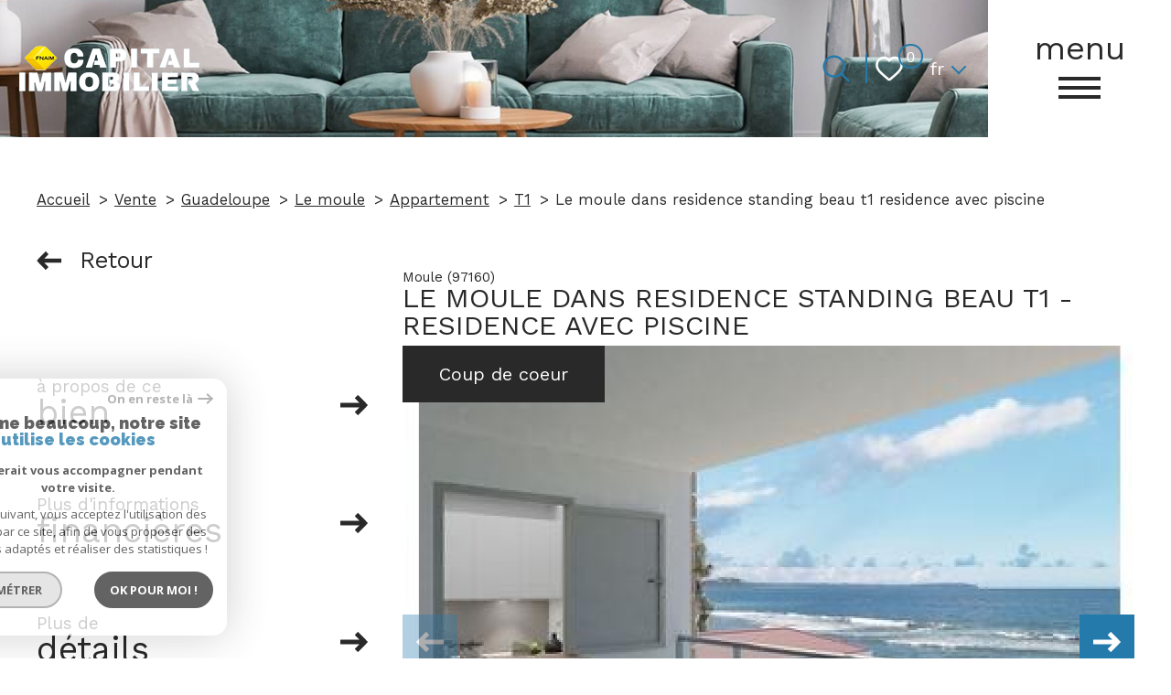

--- FILE ---
content_type: text/html; charset=UTF-8
request_url: https://www.capitalimmobilierguadeloupe.com/vente/971-guadeloupe/1-le-moule/2-appartement/t1/706-le-moule-dans-residence-standing-beau-t1-residence-avec-piscine/
body_size: 25134
content:
<!DOCTYPE html>
<!-- Mistral -->
<html lang="fr">
<head>
    <meta charset="utf-8"/>
    <base href="https://www.capitalimmobilierguadeloupe.com/">

    <meta http-equiv="X-UA-Compatible" content="IE=edge">

    <title>Vente LE MOULE DANS RESIDENCE STANDING BEAU T1 - RESIDENCE AVEC PISCINE | Capital Immobilier 97</title>
    <meta name="description" content="">
    <meta name="author" content="">
    <meta name="Language" content="fr">

    
                                    <meta name="generator" content="mistral" >
                            <link  rel="canonical" href="https://www.capitalimmobilierguadeloupe.com/vente/971-guadeloupe/1-le-moule/2-appartement/t1/706-le-moule-dans-residence-standing-beau-t1-residence-avec-piscine/" >
                            <meta property="generator" content="bObcat" >
                        
    
            
    

    
    <meta name="viewport" content="width=device-width, initial-scale=1.0, maximum-scale=5.0">
    
        <link rel="image_src" href="images/logoSite.png" />
    
    
        <link rel="icon" href="images/favicon.png" type="image/png" />
        <link rel="shortcut icon" href="images/favicon.png" type="image/png" />
    

    
            

    
            <meta property="og:title" content="LE MOULE DANS RESIDENCE STANDING  BEAU T1  - RESIDENCE AVEC PISCINE" />
        <meta property="og:type" content="Article" />
        <meta property="og:image" content="//capitalimmo.staticlbi.com/1200xauto/images/biens/1/ce2fc90a6fbb8f43a7e125f1afbcc70d/photo_873bd58583b9aa24ea6fd941d35792e0.jpg" />
        <meta property="og:description" content="   
 SITUE AU COEUR DU QUARTIER ROYAL KEY SUR LA PRESQU'IL DE LA BAIE AU MOULE, LA RESIDENCE CORAIL EST NICHEE DANS LA STATION BALNEAIRE LA PLUS PORTEUSE DE GUADELOUPE A PROXIMITE IMMEDIATE DU TOUT PREMIER HOTEL SPA PULLMAN (GROUPE ACCOR) DE LA... " />
        <meta property="og:url" content="https://www.capitalimmobilierguadeloupe.com/vente/971-guadeloupe/1-le-moule/2-appartement/t1/706-le-moule-dans-residence-standing-beau-t1-residence-avec-piscine/" />
    

     

    
        <link rel="preload" href="/js/main.min.js?v=1.0.0" as="script">
        <link rel="preload" href="/js/vendors/vendors.min.js?v=1.0.0" as="script">
    

    <link rel="stylesheet" type="text/css" href="/css/screen.css?v=1.0.0" />
     


    
                <link rel="preconnect" href="https://www.google-analytics.com">
        <link rel="dns-prefetch" href="https://www.google-analytics.com">
                      <!-- Global site tag (gtag.js) - Google Analytics -->
    <script async src="https://www.googletagmanager.com/gtag/js?id=UA-161704206-1"></script>
    <script>
      window.dataLayer = window.dataLayer || [];
      function gtag(){
        dataLayer.push(arguments);
      }
      gtag('js', new Date());
            gtag('config', 'UA-161704206-1');
                  gtag('config', 'G-YFLBZ14DVK');
          </script>
    <script>
    gtag('consent', 'default', {
      'ad_storage': 'granted',
      'analytics_storage': 'granted',
      'ad_user_data': 'granted',
      'ad_personalization': 'granted',
    });
  </script>

    

    
</head>


    


        


    



<body class="body body--properties-details   ">
    
    
                                                                                        <header class="header-v1" id="js-main-header">
    <div class="header-v1__wrapper">
        <div class="header-v1__toggle">
            <button class="header-toggle-v1" id="js-nav-toggle">
    <div class="header-toggle-v1__wrapper">
        <div class="header-toggle-v1__text">menu</div>
        <div class="header-toggle-v1__icon">
            <div class="header-toggle-v1__burger" aria-label="Ouvrir le menu">
                <span class="header-toggle-v1__lines"></span>
            </div>
        </div>
    </div>
</button>
        </div>

        <div class="header-v1__content">
            <div class="header-v1-left">
                                <a href="/" class="header-v1__logo">
                    
<div class="header-logo-v1">
                                                                                                         <div class="image header-logo-v1__img">
                        <img class="image__img" src="images/logoFooter.png" alt="" width="" height="" data-size="x" draggable="false">
            </div>

</div>

                </a>
                            </div>

            <div class="header-v1-right">
                                <div class="header-v1__topbar">
                                



<div class="topbar-v1 js-topbar">
    <div class="topbar-v1__wrapper">
		<div class="topbar__extra">
            
        </div>
                
        
                    <div class="topbar-v1__avis-clients">
                                                                            <iframe src="https://www.opinionsystem.fr/company_rating.php?company_id=15664&rating_key=8bddd34319cf68d4694af110c259dc48&language=fr-FR&text_color=000000"
            scrolling="no" frameborder="0"
            style="border: none; overflow: hidden; width: 170px; height: 38px; padding: 8px 0;"
            allowTransparency="true"></iframe>
                                                </div>
                <div class="topbar-v1__search-toggle">
                                            <button class="search-toggle search-toggle--open" aria-label="Ouvrir le formulaire de recherche" data-drawer-target="search-form__drawer">
                    <svg class="search-toggle__icon" xmlns="http://www.w3.org/2000/svg" viewBox="0 0 150 150"><path d="M141.33 133.34l-32.69-32.69a57.26 57.26 0 10-8 8l32.69 32.66a5.66 5.66 0 008-8zm-77-23.12a45.92 45.92 0 1145.94-45.91 46 46 0 01-45.96 45.91z"/></svg>
                </button>

                <button class="search-toggle  search-toggle--close" aria-label="Fermer le formulaire de recherche" data-close-drawer-target="search-form__drawer">
                    <svg class="search-toggle__icon" xmlns="http://www.w3.org/2000/svg" viewBox="0 0 150 150"><polygon points="134.5,22.5 127.6,15.6 75,68.1 22.4,15.6 15.5,22.5 68.1,75 15.5,127.5 22.4,134.4 75,81.9 127.6,134.4 134.5,127.5 81.9,75"></polygon></svg>
                </button>
                    </div>

                <a href="/selection" class="topbar-v1__selection" data-title="bien(s) sélectionné(s)">
            <div class="selection-icon">
                <div class="selection-icon__badge js-selection-count">0</div>
                <div class="selection-icon__icon">
                    <svg xmlns="http://www.w3.org/2000/svg" viewBox="0 0 150 150"><path d="M75 137a13 13 0 01-8.6-3.23c-5.12-4.47-10-8.66-14.38-12.37-13-11.1-24.18-20.61-32.15-30.22C10.42 79.77 6 68.82 6 56.71a45.24 45.24 0 0111.55-30.86A39.67 39.67 0 0147 13a37.39 37.39 0 0123.4 8.05 43.22 43.22 0 014.6 4.11 43.22 43.22 0 014.6-4.11A37.41 37.41 0 01103 13a39.69 39.69 0 0129.49 12.84A45.24 45.24 0 01144 56.71c0 12.1-4.4 23.06-13.86 34.47-8 9.63-19.18 19.17-32.14 30.22l-.87.74c-4.13 3.52-8.74 7.46-13.52 11.63A13 13 0 0175 137zM47 24.27a28.51 28.51 0 00-21.2 9.22 34 34 0 00-8.56 23.22c0 9.33 3.58 18 11.28 27.27 7.33 8.86 18.15 18.09 30.68 28.77 4.46 3.8 9.42 8 14.57 12.53a1.87 1.87 0 002.38 0c4.8-4.2 9.45-8.17 13.61-11.71l.87-.75c12.57-10.71 23.42-19.95 30.78-28.83 7.68-9.28 11.27-17.95 11.27-27.28a34 34 0 00-8.56-23.22A28.51 28.51 0 00103 24.27 26.4 26.4 0 0086.49 30a35.24 35.24 0 00-6.92 7.25 5.65 5.65 0 01-4.57 2.3 5.65 5.65 0 01-4.57-2.33A34.76 34.76 0 0063.5 30 26.34 26.34 0 0047 24.27z"/></svg>
                </div>
            </div>
        </a>
        
                <div class="topbar-v1__lang lang-switch">
            <form method="post" action="">
                <label class="topbar-v1__lang-label" for="lang-932945466">Langue</label>
                <select class="js-select js-select--light lang__select lang__select--fr" name="lang" id="lang-932945466" required>
                                            <option value="fr" class="lang-switch__option lang-switch__option--fr" data-action="//www.capitalimmobilierguadeloupe.com/vente/971-guadeloupe/1-le-moule/2-appartement/t1/706-le-moule-dans-residence-standing-beau-t1-residence-avec-piscine/" selected>
                            <span>fr</span>
                        </option>
                                            <option value="en" class="lang-switch__option lang-switch__option--en" data-action="//www.capitalimmobilierguadeloupe.com/vente/971-guadeloupe/1-le-moule/2-appartement/t1/706-le-moule-dans-residence-standing-beau-t1-residence-avec-piscine/" >
                            <span>en</span>
                        </option>
                                    </select>
            </form>
        </div>
                
    </div>
</div>
    
                </div>
                            </div>
        </div>
    </div>
</header>
                

    
            

    
                                                                                        
<nav aria-label="Navigation principale" class="main-menu-v1 js-main-menu" id="js-main-menu" tabindex="-1">
    <button aria-label="Fermer" class="main-menu-v1__close js-close">
        <svg version="1.1" class="main-menu-v1__close-icon" xmlns="http://www.w3.org/2000/svg" xmlns:xlink="http://www.w3.org/1999/xlink" x="0px" y="0px" width="150px" height="150px" viewBox="0 0 150 150" style="enable-background:new 0 0 150 150;" xml:space="preserve">
    <polygon points="134.5,22.5 127.6,15.6 75,68.1 22.4,15.6 15.5,22.5 68.1,75 15.5,127.5 22.4,134.4 75,81.9 127.6,134.4 134.5,127.5 81.9,75"></polygon>
</svg>
    </button>
    <div class="main-menu-v1__topbar">
        <div class="main-menu-v1__home">
            <a class="main-menu-v1__home-link" href="/">
                <svg class="main-menu-v1__home-svg" xmlns="http://www.w3.org/2000/svg" width="23.998" height="23.997" viewBox="0 0 23.998 23.997">
    <path d="M12.622,2.23a.959.959,0,0,0-1.246,0L3.549,8.809A1,1,0,0,1,4,9.645v11.3A1.028,1.028,0,0,0,5,22H19a1.028,1.028,0,0,0,1-1.054V9.645a1,1,0,0,1,.451-.836ZM22,10.645h1a1,1,0,0,0,.643-1.765L13.909.7a2.958,2.958,0,0,0-3.819,0L.357,8.879A1,1,0,0,0,1,10.645H2v10.3A3.027,3.027,0,0,0,5,24H19a3.027,3.027,0,0,0,3-3.054Z" transform="translate(0 0)" fill="#3e2d25" fill-rule="evenodd"/>
</svg>

                <span class="main-menu-v1__home-label">Accueil</span>
            </a>
        </div>
                    



<div class="topbar-v1 js-topbar">
    <div class="topbar-v1__wrapper">
		<div class="topbar__extra">
            
        </div>
                
        
                    <div class="topbar-v1__avis-clients">
                                                                            <iframe src="https://www.opinionsystem.fr/company_rating.php?company_id=15664&rating_key=8bddd34319cf68d4694af110c259dc48&language=fr-FR&text_color=000000"
            scrolling="no" frameborder="0"
            style="border: none; overflow: hidden; width: 170px; height: 38px; padding: 8px 0;"
            allowTransparency="true"></iframe>
                                                </div>
                <div class="topbar-v1__search-toggle">
                                            <button class="search-toggle search-toggle--open" aria-label="Ouvrir le formulaire de recherche" data-drawer-target="search-form__drawer">
                    <svg class="search-toggle__icon" xmlns="http://www.w3.org/2000/svg" viewBox="0 0 150 150"><path d="M141.33 133.34l-32.69-32.69a57.26 57.26 0 10-8 8l32.69 32.66a5.66 5.66 0 008-8zm-77-23.12a45.92 45.92 0 1145.94-45.91 46 46 0 01-45.96 45.91z"/></svg>
                </button>

                <button class="search-toggle  search-toggle--close" aria-label="Fermer le formulaire de recherche" data-close-drawer-target="search-form__drawer">
                    <svg class="search-toggle__icon" xmlns="http://www.w3.org/2000/svg" viewBox="0 0 150 150"><polygon points="134.5,22.5 127.6,15.6 75,68.1 22.4,15.6 15.5,22.5 68.1,75 15.5,127.5 22.4,134.4 75,81.9 127.6,134.4 134.5,127.5 81.9,75"></polygon></svg>
                </button>
                    </div>

                <a href="/selection" class="topbar-v1__selection" data-title="bien(s) sélectionné(s)">
            <div class="selection-icon">
                <div class="selection-icon__badge js-selection-count">0</div>
                <div class="selection-icon__icon">
                    <svg xmlns="http://www.w3.org/2000/svg" viewBox="0 0 150 150"><path d="M75 137a13 13 0 01-8.6-3.23c-5.12-4.47-10-8.66-14.38-12.37-13-11.1-24.18-20.61-32.15-30.22C10.42 79.77 6 68.82 6 56.71a45.24 45.24 0 0111.55-30.86A39.67 39.67 0 0147 13a37.39 37.39 0 0123.4 8.05 43.22 43.22 0 014.6 4.11 43.22 43.22 0 014.6-4.11A37.41 37.41 0 01103 13a39.69 39.69 0 0129.49 12.84A45.24 45.24 0 01144 56.71c0 12.1-4.4 23.06-13.86 34.47-8 9.63-19.18 19.17-32.14 30.22l-.87.74c-4.13 3.52-8.74 7.46-13.52 11.63A13 13 0 0175 137zM47 24.27a28.51 28.51 0 00-21.2 9.22 34 34 0 00-8.56 23.22c0 9.33 3.58 18 11.28 27.27 7.33 8.86 18.15 18.09 30.68 28.77 4.46 3.8 9.42 8 14.57 12.53a1.87 1.87 0 002.38 0c4.8-4.2 9.45-8.17 13.61-11.71l.87-.75c12.57-10.71 23.42-19.95 30.78-28.83 7.68-9.28 11.27-17.95 11.27-27.28a34 34 0 00-8.56-23.22A28.51 28.51 0 00103 24.27 26.4 26.4 0 0086.49 30a35.24 35.24 0 00-6.92 7.25 5.65 5.65 0 01-4.57 2.3 5.65 5.65 0 01-4.57-2.33A34.76 34.76 0 0063.5 30 26.34 26.34 0 0047 24.27z"/></svg>
                </div>
            </div>
        </a>
        
                <div class="topbar-v1__lang lang-switch">
            <form method="post" action="">
                <label class="topbar-v1__lang-label" for="lang-464465728">Langue</label>
                <select class="js-select js-select--light lang__select lang__select--fr" name="lang" id="lang-464465728" required>
                                            <option value="fr" class="lang-switch__option lang-switch__option--fr" data-action="//www.capitalimmobilierguadeloupe.com/vente/971-guadeloupe/1-le-moule/2-appartement/t1/706-le-moule-dans-residence-standing-beau-t1-residence-avec-piscine/" selected>
                            <span>fr</span>
                        </option>
                                            <option value="en" class="lang-switch__option lang-switch__option--en" data-action="//www.capitalimmobilierguadeloupe.com/vente/971-guadeloupe/1-le-moule/2-appartement/t1/706-le-moule-dans-residence-standing-beau-t1-residence-avec-piscine/" >
                            <span>en</span>
                        </option>
                                    </select>
            </form>
        </div>
                
    </div>
</div>
    
    </div>
    <div class="main-menu-v1__wrapper"  data-simplebar>
        <ul class="main-menu-v1__menu">
                        <li class="main-menu-v1__item">
                                                                                					                    <a href="/" class="main-menu-v1__link"   data-target="1">
                        <div class="main-menu-v1__link-content">
                            <div class="main-menu-v1__count">
                                01
                            </div>
                            <div class="main-menu-v1__link-text">
                                <div class="main-menu-v1__label js-fitty">
                                    Accueil
                                </div>
                                <div class="main-menu-v1__arrow">
                                    <svg xmlns="http://www.w3.org/2000/svg" width="29.729" height="21.801" viewBox="0 0 29.729 21.801">
  <path d="M220.746,216.549,218,219.375a.5.5,0,0,0,0,.693l4.663,4.755H202.494a.5.5,0,0,0-.5.5v3.964a.5.5,0,0,0,.5.5h20.164L218,234.533a.5.5,0,0,0,0,.692l2.751,2.826a.495.495,0,0,0,.71,0l10.131-10.4a.495.495,0,0,0,0-.691l-10.131-10.405a.5.5,0,0,0-.71,0Z" transform="translate(-201.999 -216.4)">
</svg>

                                </div>
                            </div>
                        </div>
                        <div class="main-menu-v1__link-background"></div>
                    </a>
                            </li>    
                        <li class="main-menu-v1__item">
                                                                                					                    <a href="/vente/1" class="main-menu-v1__link"   data-target="2">
                        <div class="main-menu-v1__link-content">
                            <div class="main-menu-v1__count">
                                02
                            </div>
                            <div class="main-menu-v1__link-text">
                                <div class="main-menu-v1__label js-fitty">
                                    Ventes
                                </div>
                                <div class="main-menu-v1__arrow">
                                    <svg xmlns="http://www.w3.org/2000/svg" width="29.729" height="21.801" viewBox="0 0 29.729 21.801">
  <path d="M220.746,216.549,218,219.375a.5.5,0,0,0,0,.693l4.663,4.755H202.494a.5.5,0,0,0-.5.5v3.964a.5.5,0,0,0,.5.5h20.164L218,234.533a.5.5,0,0,0,0,.692l2.751,2.826a.495.495,0,0,0,.71,0l10.131-10.4a.495.495,0,0,0,0-.691l-10.131-10.405a.5.5,0,0,0-.71,0Z" transform="translate(-201.999 -216.4)">
</svg>

                                </div>
                            </div>
                        </div>
                        <div class="main-menu-v1__link-background"></div>
                    </a>
                            </li>    
                        <li class="main-menu-v1__item">
                                                                                					                    <a href="/location/1" class="main-menu-v1__link"   data-target="3">
                        <div class="main-menu-v1__link-content">
                            <div class="main-menu-v1__count">
                                03
                            </div>
                            <div class="main-menu-v1__link-text">
                                <div class="main-menu-v1__label js-fitty">
                                    Locations
                                </div>
                                <div class="main-menu-v1__arrow">
                                    <svg xmlns="http://www.w3.org/2000/svg" width="29.729" height="21.801" viewBox="0 0 29.729 21.801">
  <path d="M220.746,216.549,218,219.375a.5.5,0,0,0,0,.693l4.663,4.755H202.494a.5.5,0,0,0-.5.5v3.964a.5.5,0,0,0,.5.5h20.164L218,234.533a.5.5,0,0,0,0,.692l2.751,2.826a.495.495,0,0,0,.71,0l10.131-10.4a.495.495,0,0,0,0-.691l-10.131-10.405a.5.5,0,0,0-.71,0Z" transform="translate(-201.999 -216.4)">
</svg>

                                </div>
                            </div>
                        </div>
                        <div class="main-menu-v1__link-background"></div>
                    </a>
                            </li>    
                        <li class="main-menu-v1__item">
                                                                                					                    <a href="/expertise" class="main-menu-v1__link"   data-target="4">
                        <div class="main-menu-v1__link-content">
                            <div class="main-menu-v1__count">
                                04
                            </div>
                            <div class="main-menu-v1__link-text">
                                <div class="main-menu-v1__label js-fitty">
                                    Expertise
                                </div>
                                <div class="main-menu-v1__arrow">
                                    <svg xmlns="http://www.w3.org/2000/svg" width="29.729" height="21.801" viewBox="0 0 29.729 21.801">
  <path d="M220.746,216.549,218,219.375a.5.5,0,0,0,0,.693l4.663,4.755H202.494a.5.5,0,0,0-.5.5v3.964a.5.5,0,0,0,.5.5h20.164L218,234.533a.5.5,0,0,0,0,.692l2.751,2.826a.495.495,0,0,0,.71,0l10.131-10.4a.495.495,0,0,0,0-.691l-10.131-10.405a.5.5,0,0,0-.71,0Z" transform="translate(-201.999 -216.4)">
</svg>

                                </div>
                            </div>
                        </div>
                        <div class="main-menu-v1__link-background"></div>
                    </a>
                            </li>    
                        <li class="main-menu-v1__item">
                                                                                					                    <a href="/contact" class="main-menu-v1__link"   data-target="5">
                        <div class="main-menu-v1__link-content">
                            <div class="main-menu-v1__count">
                                05
                            </div>
                            <div class="main-menu-v1__link-text">
                                <div class="main-menu-v1__label js-fitty">
                                    Contact
                                </div>
                                <div class="main-menu-v1__arrow">
                                    <svg xmlns="http://www.w3.org/2000/svg" width="29.729" height="21.801" viewBox="0 0 29.729 21.801">
  <path d="M220.746,216.549,218,219.375a.5.5,0,0,0,0,.693l4.663,4.755H202.494a.5.5,0,0,0-.5.5v3.964a.5.5,0,0,0,.5.5h20.164L218,234.533a.5.5,0,0,0,0,.692l2.751,2.826a.495.495,0,0,0,.71,0l10.131-10.4a.495.495,0,0,0,0-.691l-10.131-10.405a.5.5,0,0,0-.71,0Z" transform="translate(-201.999 -216.4)">
</svg>

                                </div>
                            </div>
                        </div>
                        <div class="main-menu-v1__link-background"></div>
                    </a>
                            </li>    
                    </ul>

        <div class="main-menu-v1__footer">
                        <div class="main-menu-v1__logo">
                                                                                                                     <div class="image image--contain main-menu-v1__logo-img">
                        <img class="image__img" src="images/logoSite--alt.png" alt="" width="" height="" data-size="x" draggable="false">
            </div>

            </div>
                                    <div class="main-menu-v1__socials">
                <div class="main-menu-socials-v1">
    <div class="main-menu-socials-v1__wrapper">
        <div class="main-menu-socials-v1__content">
            <ul class="main-menu-socials-v1__list">
                                <li class="main-menu-socials-v1__item">
                    

    
<a title="Visiter notre page Facebook" href="https://www.facebook.com/.Capital-Immobilier-Guadeloupe-110888231439469" target="_blank" class="link main-menu-socials-v1__link">
        <span class="link__icon"><svg xmlns='http://www.w3.org/2000/svg' viewBox='0 0 150 150'><path d='M96.4,65.25H80.7V53.85c0-3.5,3.6-4.3,5.3-4.3H96.1V34.05L84.6,34c-15.9,0-19.5,11.5-19.5,18.9v12.4H53.6v15.9H65.1v42.9H80.7V81.15H94Z'></path></svg></span>
        </a>
                </li>
                         </ul>
        </div>
    </div>
</div>
            </div>
                    </div>
    </div>
    <button class="js-focus-trap"></button>
</nav>
                

    <div class="body__wrapper">

        <main id="main" class="main properties-details js-main-content">
            <div class="main__wrapper">

                
                                                                                                        <div class="properties-details__wrapper">
    
    <div class="properties-details__header">

                    <div class="properties-listing__breadcrumb">
                                                        


<div class="breadcrumb-v1">
    <div class="breadcrumb-v1__wrapper">
        <ol class="breadcrumb-v1__items">
                                                                        <li class="breadcrumb-v1__item"><a href="/" class="breadcrumb-v1__link" >Accueil</a></li>
                                                                                <li class="breadcrumb-v1__item"><a href="/vente/1" class="breadcrumb-v1__link" >Vente</a></li>
                                                                                <li class="breadcrumb-v1__item"><a href="/vente/971-guadeloupe/1" class="breadcrumb-v1__link" >Guadeloupe</a></li>
                                                                                <li class="breadcrumb-v1__item"><a href="/vente/971-guadeloupe/1-le-moule/1" class="breadcrumb-v1__link" >Le moule</a></li>
                                                                                <li class="breadcrumb-v1__item"><a href="/vente/971-guadeloupe/1-le-moule/2-appartement/1" class="breadcrumb-v1__link" >Appartement</a></li>
                                                                                <li class="breadcrumb-v1__item"><a href="/vente/971-guadeloupe/1-le-moule/2-appartement/t1/1" class="breadcrumb-v1__link" >T1</a></li>
                                                                                                            <li class="breadcrumb-v1__item--active">Le moule dans residence standing beau t1 residence avec piscine</li>
                        
                                                        </ol>
    </div>
</div>
                            </div>

        
        <div class="properties-details__back"  onclick="window.history.back();">
            <div class="properties-details__back-arrow">
                <svg xmlns="http://www.w3.org/2000/svg" width="29.729" height="21.801" viewBox="0 0 29.729 21.801">
  <path d="M220.746,216.549,218,219.375a.5.5,0,0,0,0,.693l4.663,4.755H202.494a.5.5,0,0,0-.5.5v3.964a.5.5,0,0,0,.5.5h20.164L218,234.533a.5.5,0,0,0,0,.692l2.751,2.826a.495.495,0,0,0,.71,0l10.131-10.4a.495.495,0,0,0,0-.691l-10.131-10.405a.5.5,0,0,0-.71,0Z" transform="translate(-201.999 -216.4)">
</svg>

            </div>
            <div class="properties-details__back-text">
                Retour
            </div>
        </div>
    </div>

                <div class="properties-details__content">
                                                        










    





<section class="properties-details-v1">
    <div class="properties-details-v1__wrapper">
        <h1 class="properties-details-v1__title  properties-details-v1__greenloc--wrapper">
            <span class="properties-details-v1__title-spacer"></span>
            
                                    
                         <div class=" title ">
    <div class="title__wrapper">
                
                <div class="title__chapo">
            Moule (97160)
        </div>
                        <div class="title__content">
            <div class="title__text">
                LE MOULE DANS RESIDENCE STANDING  BEAU T1  - RESIDENCE AVEC PISCINE
            </div>
        </div>
                    </div>
</div>
                    </h1>
        <div class="properties-details-v1__content">
            <div class="properties-details-v1__menu side-menu">
                <button class="side-menu__prompt js-toggle " data-target="infos">
                    <div class="side-menu__link-content">
                        <div class="side-menu__link-title">
                            								 <div class=" title ">
    <div class="title__wrapper">
                
                <div class="title__chapo">
            à propos de ce
        </div>
                        <div class="title__content">
            <div class="title__text">
                bien
            </div>
        </div>
                    </div>
</div>
							                        </div>
                        <div class="side-menu__arrow">
                            <svg xmlns="http://www.w3.org/2000/svg" width="29.729" height="21.801" viewBox="0 0 29.729 21.801">
  <path d="M220.746,216.549,218,219.375a.5.5,0,0,0,0,.693l4.663,4.755H202.494a.5.5,0,0,0-.5.5v3.964a.5.5,0,0,0,.5.5h20.164L218,234.533a.5.5,0,0,0,0,.692l2.751,2.826a.495.495,0,0,0,.71,0l10.131-10.4a.495.495,0,0,0,0-.691l-10.131-10.405a.5.5,0,0,0-.71,0Z" transform="translate(-201.999 -216.4)">
</svg>

                        </div>
                    </div>
                </button>
                <div class="side-menu__expand js-expand">
                    <ul class="side-menu__list">
                                                                                                                                                                <li class="side-menu__item " data-target="infos" 1>
                                            <button class="side-menu__link" data-target="infos">
                                                <div class="side-menu__link-content">
                                                    <div class="side-menu__link-title">
                                                                                                                     <div class=" title ">
    <div class="title__wrapper">
                
                <div class="title__chapo">
            à propos de ce
        </div>
                        <div class="title__content">
            <div class="title__text">
                bien
            </div>
        </div>
                    </div>
</div>
                                                                                                            </div>
                                                    <div class="side-menu__arrow">
                                                        <svg xmlns="http://www.w3.org/2000/svg" width="29.729" height="21.801" viewBox="0 0 29.729 21.801">
  <path d="M220.746,216.549,218,219.375a.5.5,0,0,0,0,.693l4.663,4.755H202.494a.5.5,0,0,0-.5.5v3.964a.5.5,0,0,0,.5.5h20.164L218,234.533a.5.5,0,0,0,0,.692l2.751,2.826a.495.495,0,0,0,.71,0l10.131-10.4a.495.495,0,0,0,0-.691l-10.131-10.405a.5.5,0,0,0-.71,0Z" transform="translate(-201.999 -216.4)">
</svg>

                                                    </div>
                                                </div>
                                            </button>
                                        </li>
                                                                                                                                                                                                                                                                <li class="side-menu__item " data-target="infosfi" 1>
                                            <button class="side-menu__link" data-target="infosfi">
                                                <div class="side-menu__link-content">
                                                    <div class="side-menu__link-title">
                                                                                                                     <div class=" title ">
    <div class="title__wrapper">
                
                <div class="title__chapo">
            Plus d'informations
        </div>
                        <div class="title__content">
            <div class="title__text">
                financières
            </div>
        </div>
                    </div>
</div>
                                                                                                            </div>
                                                    <div class="side-menu__arrow">
                                                        <svg xmlns="http://www.w3.org/2000/svg" width="29.729" height="21.801" viewBox="0 0 29.729 21.801">
  <path d="M220.746,216.549,218,219.375a.5.5,0,0,0,0,.693l4.663,4.755H202.494a.5.5,0,0,0-.5.5v3.964a.5.5,0,0,0,.5.5h20.164L218,234.533a.5.5,0,0,0,0,.692l2.751,2.826a.495.495,0,0,0,.71,0l10.131-10.4a.495.495,0,0,0,0-.691l-10.131-10.405a.5.5,0,0,0-.71,0Z" transform="translate(-201.999 -216.4)">
</svg>

                                                    </div>
                                                </div>
                                            </button>
                                        </li>
                                                                                                                                                                                                                                                                <li class="side-menu__item " data-target="details" 1>
                                            <button class="side-menu__link" data-target="details">
                                                <div class="side-menu__link-content">
                                                    <div class="side-menu__link-title">
                                                                                                                     <div class=" title ">
    <div class="title__wrapper">
                
                <div class="title__chapo">
            Plus de
        </div>
                        <div class="title__content">
            <div class="title__text">
                détails
            </div>
        </div>
                    </div>
</div>
                                                                                                            </div>
                                                    <div class="side-menu__arrow">
                                                        <svg xmlns="http://www.w3.org/2000/svg" width="29.729" height="21.801" viewBox="0 0 29.729 21.801">
  <path d="M220.746,216.549,218,219.375a.5.5,0,0,0,0,.693l4.663,4.755H202.494a.5.5,0,0,0-.5.5v3.964a.5.5,0,0,0,.5.5h20.164L218,234.533a.5.5,0,0,0,0,.692l2.751,2.826a.495.495,0,0,0,.71,0l10.131-10.4a.495.495,0,0,0,0-.691l-10.131-10.405a.5.5,0,0,0-.71,0Z" transform="translate(-201.999 -216.4)">
</svg>

                                                    </div>
                                                </div>
                                            </button>
                                        </li>
                                                                                                                                                                                                                                                                <li class="side-menu__item " data-target="copro" 1>
                                            <button class="side-menu__link" data-target="copro">
                                                <div class="side-menu__link-content">
                                                    <div class="side-menu__link-title">
                                                                                                                     <div class=" title ">
    <div class="title__wrapper">
                
                <div class="title__chapo">
            la
        </div>
                        <div class="title__content">
            <div class="title__text">
                copropriété
            </div>
        </div>
                    </div>
</div>
                                                                                                            </div>
                                                    <div class="side-menu__arrow">
                                                        <svg xmlns="http://www.w3.org/2000/svg" width="29.729" height="21.801" viewBox="0 0 29.729 21.801">
  <path d="M220.746,216.549,218,219.375a.5.5,0,0,0,0,.693l4.663,4.755H202.494a.5.5,0,0,0-.5.5v3.964a.5.5,0,0,0,.5.5h20.164L218,234.533a.5.5,0,0,0,0,.692l2.751,2.826a.495.495,0,0,0,.71,0l10.131-10.4a.495.495,0,0,0,0-.691l-10.131-10.405a.5.5,0,0,0-.71,0Z" transform="translate(-201.999 -216.4)">
</svg>

                                                    </div>
                                                </div>
                                            </button>
                                        </li>
                                                                                                                                                                                                                                                                <li class="side-menu__item " data-target="energy" 1>
                                            <button class="side-menu__link" data-target="energy">
                                                <div class="side-menu__link-content">
                                                    <div class="side-menu__link-title">
                                                                                                                     <div class=" title ">
    <div class="title__wrapper">
                
                <div class="title__chapo">
            Bilan
        </div>
                        <div class="title__content">
            <div class="title__text">
                énergétique
            </div>
        </div>
                    </div>
</div>
                                                                                                            </div>
                                                    <div class="side-menu__arrow">
                                                        <svg xmlns="http://www.w3.org/2000/svg" width="29.729" height="21.801" viewBox="0 0 29.729 21.801">
  <path d="M220.746,216.549,218,219.375a.5.5,0,0,0,0,.693l4.663,4.755H202.494a.5.5,0,0,0-.5.5v3.964a.5.5,0,0,0,.5.5h20.164L218,234.533a.5.5,0,0,0,0,.692l2.751,2.826a.495.495,0,0,0,.71,0l10.131-10.4a.495.495,0,0,0,0-.691l-10.131-10.405a.5.5,0,0,0-.71,0Z" transform="translate(-201.999 -216.4)">
</svg>

                                                    </div>
                                                </div>
                                            </button>
                                        </li>
                                                                                                                                            </ul>
                </div>
            </div>

            <div class="properties-details-v1__informations">
                <ul class="properties-details-v1__data">
                                                                                                                        
                                                                                                                    <li class="drawer properties-details-v1__drawer properties-details-v1__infos" data-drawer-id="infos">
                                    <div class="drawer__body">
                                        <button class="drawer__close js-drawer-close">
                                            <svg version="1.1" class="drawer__close-icon" xmlns="http://www.w3.org/2000/svg" xmlns:xlink="http://www.w3.org/1999/xlink" x="0px" y="0px" width="150px" height="150px" viewBox="0 0 150 150" style="enable-background:new 0 0 150 150;" xml:space="preserve">
    <polygon points="134.5,22.5 127.6,15.6 75,68.1 22.4,15.6 15.5,22.5 68.1,75 15.5,127.5 22.4,134.4 75,81.9 127.6,134.4 134.5,127.5 81.9,75"></polygon>
</svg>
                                        </button>
                                        <div class="drawer__scroll drawer__content"  data-simplebar>
                                            <div class="properties-details-infos-v1">
    <h2 class="properties-details-infos-v1__title">
                     <div class=" subtitle">
    <div class="subtitle__wrapper">
                <div class="subtitle__chapo">
            à propos de ce
        </div>
                        <div class="subtitle__content">
            <div class="subtitle__text">
                bien
            </div>
        </div>
                        <div class="subtitle__deco">
            <div class="subtitle__arrow">
                <svg xmlns="http://www.w3.org/2000/svg" viewBox="0 0 15.287 8.5">
                    <path d="m 8.2510263,8.2440066 6.7859997,-6.786 a 0.919,0.919 0 0 0 0.251,-0.60700005 0.848,0.848 0 0 0 -0.251,-0.6 A 0.849,0.849 0 0 0 14.431026,6.5510874e-6 0.85,0.85 0 0 0 13.825026,0.25100655 l -6.1809997,6.18100005 -6.181,-6.18100005 a 0.858,0.858 0 0 0 -1.21199995,0 0.841,0.841 0 0 0 -0.251000002968,0.606 A 0.842,0.842 0 0 0 0.25102635,1.4630066 l 6.78699995,6.786 a 0.85,0.85 0 0 0 0.606,0.251 0.851,0.851 0 0 0 0.607,-0.256 z"/>
                </svg>
            </div>
        </div>
              
    </div>
</div>
            </h2>
    
    <div class="properties-details-infos-v1__description">
        <div> </div>
<p>SITUE AU COEUR DU QUARTIER ROYAL KEY SUR LA PRESQU'IL DE LA BAIE AU MOULE, LA RESIDENCE CORAIL EST NICHEE DANS LA STATION BALNEAIRE LA PLUS PORTEUSE DE GUADELOUPE A PROXIMITE IMMEDIATE DU TOUT PREMIER HOTEL SPA PULLMAN (GROUPE ACCOR) DE LA CARAIBE.</p>
<br>
<p>VERITABLE LIEU DE VILLEGIATURE, LA RESIDENCE CORAIL VOUS OFFRE UN LIEU DE VIE AGREABLE, AVEC PISCINE, VUE SUR MER, LOBBY ET CONCIERGERIE TOUT EN ETANT PROCHE DES COMMERCES DE LA PLAGE, DU SPOT DE SURF ET DES COMMODITES ESSENTIELLES DE L'ENTREE DE LA VILLE DU MOULE.</p>
<p>CUISINE SEMI-EQUIPEE, TERRASSEs, JARDIN A JOUISSANCE PRIVATIVE EN REZ DE CHAUSSEE AINISI QUE D'UNE PLACE DE PARKING. UNE PISCINE PRIVATIVE EST ACCESSIBLE A TOUS LES RESIDENTS.</p>
<p>CONCUS DANS LE RESPECT DES NORMES PMR (PERSONNE A MOBILITE REDUITE), THERMIQUES, ACOUSTIQUES, PARASISMIQUES ET ANTICYCLONIQUES, VOTRE APPARTEMENT OFFRE UN NIVEAU ELEVE DE CONFORT ET DE SECURITE DANS UNE RESIDENCE OU IL FAIT BON VIVRE. CONTACTER CAPITAL IMMOBILIER POUR PLUS D'INFORMATIONS !</p>
<p>Les informations sur les risques auxquels ce bien est exposé sont disponibles sur le site géorisques www.géorisques.gouv.fr ;</p>
    </div>  

    <ul class="properties-details-infos-v1__list">
        <li class="properties-details-infos-v1__item">
            <div class="properties-details-infos-v1__label">Prix</div>
            <div class="properties-details-infos-v1__value">                                <span class="properties-price__value">157 400 €</span>
        
        
            </div>
        </li>
                    <li class="properties-details-infos-v1__item">
                <div class="properties-details-infos-v1__label">Code postal</div>
                <div class="properties-details-infos-v1__value">97160</div>
            </li>
                    <li class="properties-details-infos-v1__item">
                <div class="properties-details-infos-v1__label">Surface habitable (m²)</div>
                <div class="properties-details-infos-v1__value">27,44 m²</div>
            </li>
                    <li class="properties-details-infos-v1__item">
                <div class="properties-details-infos-v1__label">Surface loi Carrez (m²)</div>
                <div class="properties-details-infos-v1__value">79 m²</div>
            </li>
                    <li class="properties-details-infos-v1__item">
                <div class="properties-details-infos-v1__label">Nombre de pièces</div>
                <div class="properties-details-infos-v1__value">1</div>
            </li>
                    <li class="properties-details-infos-v1__item">
                <div class="properties-details-infos-v1__label">Nombre de niveaux</div>
                <div class="properties-details-infos-v1__value">4</div>
            </li>
                    <li class="properties-details-infos-v1__item">
                <div class="properties-details-infos-v1__label">Ascenseur</div>
                <div class="properties-details-infos-v1__value">OUI</div>
            </li>
                <li class="properties-details-infos-v1__item">
            <div class="properties-details-infos-v1__label">Références</div>
            <div class="properties-details-infos-v1__value">23136 2</div>
        </li>
    </ul>
</div>
                                        </div>
                                    </div>
                                    <div class="drawer__background"></div>
                                </li>
                                                                                                                                                                                                            
                                                                                                                    <li class="drawer properties-details-v1__drawer properties-details-v1__infosmisc" data-drawer-id="infosfi">
                                    <div class="drawer__body">
                                        <button class="drawer__close js-drawer-close">
                                            <svg version="1.1" class="drawer__close-icon" xmlns="http://www.w3.org/2000/svg" xmlns:xlink="http://www.w3.org/1999/xlink" x="0px" y="0px" width="150px" height="150px" viewBox="0 0 150 150" style="enable-background:new 0 0 150 150;" xml:space="preserve">
    <polygon points="134.5,22.5 127.6,15.6 75,68.1 22.4,15.6 15.5,22.5 68.1,75 15.5,127.5 22.4,134.4 75,81.9 127.6,134.4 134.5,127.5 81.9,75"></polygon>
</svg>
                                        </button>
                                        <div class="drawer__scroll drawer__content"  data-simplebar>
                                            <div class="properties-details-infosmisc-v1">
    <h2 class="properties-details-infosmisc-v1__title">
         <div class=" subtitle">
    <div class="subtitle__wrapper">
                <div class="subtitle__chapo">
            Plus d'informations
        </div>
                        <div class="subtitle__content">
            <div class="subtitle__text">
                financières
            </div>
        </div>
                        <div class="subtitle__deco">
            <div class="subtitle__arrow">
                <svg xmlns="http://www.w3.org/2000/svg" viewBox="0 0 15.287 8.5">
                    <path d="m 8.2510263,8.2440066 6.7859997,-6.786 a 0.919,0.919 0 0 0 0.251,-0.60700005 0.848,0.848 0 0 0 -0.251,-0.6 A 0.849,0.849 0 0 0 14.431026,6.5510874e-6 0.85,0.85 0 0 0 13.825026,0.25100655 l -6.1809997,6.18100005 -6.181,-6.18100005 a 0.858,0.858 0 0 0 -1.21199995,0 0.841,0.841 0 0 0 -0.251000002968,0.606 A 0.842,0.842 0 0 0 0.25102635,1.4630066 l 6.78699995,6.786 a 0.85,0.85 0 0 0 0.606,0.251 0.851,0.851 0 0 0 0.607,-0.256 z"/>
                </svg>
            </div>
        </div>
              
    </div>
</div>
    </h2>

    <ul class="properties-details-infosmisc-v1__list">
                                    <li class="properties-details-infos-v1__item">
                    <div class="properties-details-infos-v1__label">Prix de vente honoraires TTC inclus</div>
                    <div class="properties-details-infos-v1__value">157 400 €</div>
                </li>
                        </ul>
</div>
                                        </div>
                                    </div>
                                    <div class="drawer__background"></div>
                                </li>
                                                                                                                                                                                                            
                                                                                                                    <li class="drawer properties-details-v1__drawer properties-details-v1__infosmisc" data-drawer-id="details">
                                    <div class="drawer__body">
                                        <button class="drawer__close js-drawer-close">
                                            <svg version="1.1" class="drawer__close-icon" xmlns="http://www.w3.org/2000/svg" xmlns:xlink="http://www.w3.org/1999/xlink" x="0px" y="0px" width="150px" height="150px" viewBox="0 0 150 150" style="enable-background:new 0 0 150 150;" xml:space="preserve">
    <polygon points="134.5,22.5 127.6,15.6 75,68.1 22.4,15.6 15.5,22.5 68.1,75 15.5,127.5 22.4,134.4 75,81.9 127.6,134.4 134.5,127.5 81.9,75"></polygon>
</svg>
                                        </button>
                                        <div class="drawer__scroll drawer__content"  data-simplebar>
                                            <div class="properties-details-infosmisc-v1">
    <h2 class="properties-details-infosmisc-v1__title">
         <div class=" subtitle">
    <div class="subtitle__wrapper">
                <div class="subtitle__chapo">
            Plus de
        </div>
                        <div class="subtitle__content">
            <div class="subtitle__text">
                détails
            </div>
        </div>
                        <div class="subtitle__deco">
            <div class="subtitle__arrow">
                <svg xmlns="http://www.w3.org/2000/svg" viewBox="0 0 15.287 8.5">
                    <path d="m 8.2510263,8.2440066 6.7859997,-6.786 a 0.919,0.919 0 0 0 0.251,-0.60700005 0.848,0.848 0 0 0 -0.251,-0.6 A 0.849,0.849 0 0 0 14.431026,6.5510874e-6 0.85,0.85 0 0 0 13.825026,0.25100655 l -6.1809997,6.18100005 -6.181,-6.18100005 a 0.858,0.858 0 0 0 -1.21199995,0 0.841,0.841 0 0 0 -0.251000002968,0.606 A 0.842,0.842 0 0 0 0.25102635,1.4630066 l 6.78699995,6.786 a 0.85,0.85 0 0 0 0.606,0.251 0.851,0.851 0 0 0 0.607,-0.256 z"/>
                </svg>
            </div>
        </div>
              
    </div>
</div>
    </h2>

    <ul class="properties-details-infosmisc-v1__list">
                                    <li class="properties-details-infos-v1__item">
                    <div class="properties-details-infos-v1__label">Nb de salle d'eau</div>
                    <div class="properties-details-infos-v1__value">1</div>
                </li>
                                                <li class="properties-details-infos-v1__item">
                    <div class="properties-details-infos-v1__label">Cuisine</div>
                    <div class="properties-details-infos-v1__value">Américaine</div>
                </li>
                                                <li class="properties-details-infos-v1__item">
                    <div class="properties-details-infos-v1__label">Type de cuisine</div>
                    <div class="properties-details-infos-v1__value">SEMI-EQUIPEE</div>
                </li>
                                                <li class="properties-details-infos-v1__item">
                    <div class="properties-details-infos-v1__label">Terrasse</div>
                    <div class="properties-details-infos-v1__value">OUI</div>
                </li>
                                                <li class="properties-details-infos-v1__item">
                    <div class="properties-details-infos-v1__label">Année de construction</div>
                    <div class="properties-details-infos-v1__value">2023</div>
                </li>
                        </ul>
</div>
                                        </div>
                                    </div>
                                    <div class="drawer__background"></div>
                                </li>
                                                                                                                                                                                                            
                                                                                                                    <li class="drawer properties-details-v1__drawer properties-details-v1__infosmisc" data-drawer-id="copro">
                                    <div class="drawer__body">
                                        <button class="drawer__close js-drawer-close">
                                            <svg version="1.1" class="drawer__close-icon" xmlns="http://www.w3.org/2000/svg" xmlns:xlink="http://www.w3.org/1999/xlink" x="0px" y="0px" width="150px" height="150px" viewBox="0 0 150 150" style="enable-background:new 0 0 150 150;" xml:space="preserve">
    <polygon points="134.5,22.5 127.6,15.6 75,68.1 22.4,15.6 15.5,22.5 68.1,75 15.5,127.5 22.4,134.4 75,81.9 127.6,134.4 134.5,127.5 81.9,75"></polygon>
</svg>
                                        </button>
                                        <div class="drawer__scroll drawer__content"  data-simplebar>
                                            <div class="properties-details-infosmisc-v1">
    <h2 class="properties-details-infosmisc-v1__title">
         <div class=" subtitle">
    <div class="subtitle__wrapper">
                <div class="subtitle__chapo">
            la
        </div>
                        <div class="subtitle__content">
            <div class="subtitle__text">
                copropriété
            </div>
        </div>
                        <div class="subtitle__deco">
            <div class="subtitle__arrow">
                <svg xmlns="http://www.w3.org/2000/svg" viewBox="0 0 15.287 8.5">
                    <path d="m 8.2510263,8.2440066 6.7859997,-6.786 a 0.919,0.919 0 0 0 0.251,-0.60700005 0.848,0.848 0 0 0 -0.251,-0.6 A 0.849,0.849 0 0 0 14.431026,6.5510874e-6 0.85,0.85 0 0 0 13.825026,0.25100655 l -6.1809997,6.18100005 -6.181,-6.18100005 a 0.858,0.858 0 0 0 -1.21199995,0 0.841,0.841 0 0 0 -0.251000002968,0.606 A 0.842,0.842 0 0 0 0.25102635,1.4630066 l 6.78699995,6.786 a 0.85,0.85 0 0 0 0.606,0.251 0.851,0.851 0 0 0 0.607,-0.256 z"/>
                </svg>
            </div>
        </div>
              
    </div>
</div>
    </h2>

    <ul class="properties-details-infosmisc-v1__list">
                                    <li class="properties-details-infos-v1__item">
                    <div class="properties-details-infos-v1__label">Copropriété</div>
                    <div class="properties-details-infos-v1__value">OUI</div>
                </li>
                                                <li class="properties-details-infos-v1__item">
                    <div class="properties-details-infos-v1__label">Lot n°</div>
                    <div class="properties-details-infos-v1__value">4</div>
                </li>
                                                <li class="properties-details-infos-v1__item">
                    <div class="properties-details-infos-v1__label">nombre de lots</div>
                    <div class="properties-details-infos-v1__value">85</div>
                </li>
                                                <li class="properties-details-infos-v1__item">
                    <div class="properties-details-infos-v1__label">plan de sauvegarde</div>
                    <div class="properties-details-infos-v1__value">NON</div>
                </li>
                        </ul>
</div>
                                        </div>
                                    </div>
                                    <div class="drawer__background"></div>
                                </li>
                                                                                                                                                                                                            
                                                                                                                    <li class="drawer properties-details-v1__drawer properties-details-v1__energy" data-drawer-id="energy">
                                    <div class="drawer__body">
                                        <button class="drawer__close js-drawer-close">
                                            <svg version="1.1" class="drawer__close-icon" xmlns="http://www.w3.org/2000/svg" xmlns:xlink="http://www.w3.org/1999/xlink" x="0px" y="0px" width="150px" height="150px" viewBox="0 0 150 150" style="enable-background:new 0 0 150 150;" xml:space="preserve">
    <polygon points="134.5,22.5 127.6,15.6 75,68.1 22.4,15.6 15.5,22.5 68.1,75 15.5,127.5 22.4,134.4 75,81.9 127.6,134.4 134.5,127.5 81.9,75"></polygon>
</svg>
                                        </button>
                                        <div class="drawer__scroll drawer__content"  data-simplebar>
                                            <div class="properties-details-energy-v1">
    <h2 class="properties-details-energy-v1__title">
         <div class=" subtitle">
    <div class="subtitle__wrapper">
                <div class="subtitle__chapo">
            Bilan
        </div>
                        <div class="subtitle__content">
            <div class="subtitle__text">
                énergétique
            </div>
        </div>
                        <div class="subtitle__deco">
            <div class="subtitle__arrow">
                <svg xmlns="http://www.w3.org/2000/svg" viewBox="0 0 15.287 8.5">
                    <path d="m 8.2510263,8.2440066 6.7859997,-6.786 a 0.919,0.919 0 0 0 0.251,-0.60700005 0.848,0.848 0 0 0 -0.251,-0.6 A 0.849,0.849 0 0 0 14.431026,6.5510874e-6 0.85,0.85 0 0 0 13.825026,0.25100655 l -6.1809997,6.18100005 -6.181,-6.18100005 a 0.858,0.858 0 0 0 -1.21199995,0 0.841,0.841 0 0 0 -0.251000002968,0.606 A 0.842,0.842 0 0 0 0.25102635,1.4630066 l 6.78699995,6.786 a 0.85,0.85 0 0 0 0.606,0.251 0.851,0.851 0 0 0 0.607,-0.256 z"/>
                </svg>
            </div>
        </div>
              
    </div>
</div>
    </h2>

    <div class="properties-details-energy-v1__content energy">
        <div class="energy__drawing">
            <img class="properties-details-energy-v1__img" src="/admin/dpe.php?lang=fr&amp;idann=706&amp;size=A4" alt="DPE">
            <img class="properties-details-energy-v1__img" src="/admin/dpe.php?type=GES&amp;lang=fr&amp;idann=706&amp;size=A4" alt="GES">
        </div>
        <div class="energy__label">DPE non concerné</div>
    </div>
</div>
                                        </div>
                                    </div>
                                    <div class="drawer__background"></div>
                                </li>
                                                                                                                        </ul>

                <div class="properties-details-v1__slideshow">
                    					<ul class="properties-labels">
                                                                    <div class="properties-labels__item properties-labels__item--2 property-status--favorite">
                <span class="properties-labels__label">Coup de coeur</span>
            </div>
            </ul>
                    <div class="swiper-container js-swiper main-swiper">
                        <div class="swiper-wrapper js-lightbox-swiper" data-pswp-uid="108261611">
                                                                                                

                                    <div class="swiper-slide">
                                        <a href="//capitalimmo.staticlbi.com/original/images/biens/1/ce2fc90a6fbb8f43a7e125f1afbcc70d/photo_873bd58583b9aa24ea6fd941d35792e0.jpg" aria-label="zoom">
                                            <picture class="js-lightbox-item main-swiper__picture" data-size="1920x1080">
                                                
                                                <source data-srcset="//capitalimmo.staticlbi.com/580xauto/images/biens/1/ce2fc90a6fbb8f43a7e125f1afbcc70d/photo_873bd58583b9aa24ea6fd941d35792e0.jpg" media="(max-width:580px)" />
                                                <source data-srcset="//capitalimmo.staticlbi.com/980xauto/images/biens/1/ce2fc90a6fbb8f43a7e125f1afbcc70d/photo_873bd58583b9aa24ea6fd941d35792e0.jpg" media="(max-width:980px)" />
                                                <img src="data:image/svg+xml,%3Csvg xmlns='http://www.w3.org/2000/svg' viewBox='0 0 400 300'%3E%3C/svg%3E" data-src="//capitalimmo.staticlbi.com/1600xauto/images/biens/1/ce2fc90a6fbb8f43a7e125f1afbcc70d/photo_873bd58583b9aa24ea6fd941d35792e0.jpg" data-path="biens/1/ce2fc90a6fbb8f43a7e125f1afbcc70d/photo_873bd58583b9aa24ea6fd941d35792e0.jpg" class="js-lazy js-lightbox-image main-swiper__image" alt="" width="400" height="300" />

                                            </picture>
                                        </a>
                                    </div>
                                                                    

                                    <div class="swiper-slide">
                                        <a href="//capitalimmo.staticlbi.com/original/images/biens/1/ce2fc90a6fbb8f43a7e125f1afbcc70d/photo_1faaf1e408c87cb91f55a144b0e4dbd9.jpg" aria-label="zoom">
                                            <picture class="js-lightbox-item main-swiper__picture" data-size="1920x1080">
                                                
                                                <source data-srcset="//capitalimmo.staticlbi.com/580xauto/images/biens/1/ce2fc90a6fbb8f43a7e125f1afbcc70d/photo_1faaf1e408c87cb91f55a144b0e4dbd9.jpg" media="(max-width:580px)" />
                                                <source data-srcset="//capitalimmo.staticlbi.com/980xauto/images/biens/1/ce2fc90a6fbb8f43a7e125f1afbcc70d/photo_1faaf1e408c87cb91f55a144b0e4dbd9.jpg" media="(max-width:980px)" />
                                                <img src="data:image/svg+xml,%3Csvg xmlns='http://www.w3.org/2000/svg' viewBox='0 0 400 300'%3E%3C/svg%3E" data-src="//capitalimmo.staticlbi.com/1600xauto/images/biens/1/ce2fc90a6fbb8f43a7e125f1afbcc70d/photo_1faaf1e408c87cb91f55a144b0e4dbd9.jpg" data-path="biens/1/ce2fc90a6fbb8f43a7e125f1afbcc70d/photo_1faaf1e408c87cb91f55a144b0e4dbd9.jpg" class="js-lazy js-lightbox-image main-swiper__image" alt="" width="400" height="300" />

                                            </picture>
                                        </a>
                                    </div>
                                                                    

                                    <div class="swiper-slide">
                                        <a href="//capitalimmo.staticlbi.com/original/images/biens/1/ce2fc90a6fbb8f43a7e125f1afbcc70d/photo_ab2c3812db035e58b944920ae5ea7f06.jpg" aria-label="zoom">
                                            <picture class="js-lightbox-item main-swiper__picture" data-size="1920x1080">
                                                
                                                <source data-srcset="//capitalimmo.staticlbi.com/580xauto/images/biens/1/ce2fc90a6fbb8f43a7e125f1afbcc70d/photo_ab2c3812db035e58b944920ae5ea7f06.jpg" media="(max-width:580px)" />
                                                <source data-srcset="//capitalimmo.staticlbi.com/980xauto/images/biens/1/ce2fc90a6fbb8f43a7e125f1afbcc70d/photo_ab2c3812db035e58b944920ae5ea7f06.jpg" media="(max-width:980px)" />
                                                <img src="data:image/svg+xml,%3Csvg xmlns='http://www.w3.org/2000/svg' viewBox='0 0 720 705'%3E%3C/svg%3E" data-src="//capitalimmo.staticlbi.com/1600xauto/images/biens/1/ce2fc90a6fbb8f43a7e125f1afbcc70d/photo_ab2c3812db035e58b944920ae5ea7f06.jpg" data-path="biens/1/ce2fc90a6fbb8f43a7e125f1afbcc70d/photo_ab2c3812db035e58b944920ae5ea7f06.jpg" class="js-lazy js-lightbox-image main-swiper__image" alt="" width="720" height="705" />

                                            </picture>
                                        </a>
                                    </div>
                                                                    

                                    <div class="swiper-slide">
                                        <a href="//capitalimmo.staticlbi.com/original/images/biens/1/ce2fc90a6fbb8f43a7e125f1afbcc70d/photo_95f4e9317a59bddb27031cd1f7297851.jpg" aria-label="zoom">
                                            <picture class="js-lightbox-item main-swiper__picture" data-size="1920x1080">
                                                
                                                <source data-srcset="//capitalimmo.staticlbi.com/580xauto/images/biens/1/ce2fc90a6fbb8f43a7e125f1afbcc70d/photo_95f4e9317a59bddb27031cd1f7297851.jpg" media="(max-width:580px)" />
                                                <source data-srcset="//capitalimmo.staticlbi.com/980xauto/images/biens/1/ce2fc90a6fbb8f43a7e125f1afbcc70d/photo_95f4e9317a59bddb27031cd1f7297851.jpg" media="(max-width:980px)" />
                                                <img src="data:image/svg+xml,%3Csvg xmlns='http://www.w3.org/2000/svg' viewBox='0 0 640 480'%3E%3C/svg%3E" data-src="//capitalimmo.staticlbi.com/1600xauto/images/biens/1/ce2fc90a6fbb8f43a7e125f1afbcc70d/photo_95f4e9317a59bddb27031cd1f7297851.jpg" data-path="biens/1/ce2fc90a6fbb8f43a7e125f1afbcc70d/photo_95f4e9317a59bddb27031cd1f7297851.jpg" class="js-lazy js-lightbox-image main-swiper__image" alt="" width="640" height="480" />

                                            </picture>
                                        </a>
                                    </div>
                                                                    

                                    <div class="swiper-slide">
                                        <a href="//capitalimmo.staticlbi.com/original/images/biens/1/ce2fc90a6fbb8f43a7e125f1afbcc70d/photo_f9c76ab096269a345ebe7ae1d47c87ab.jpg" aria-label="zoom">
                                            <picture class="js-lightbox-item main-swiper__picture" data-size="1920x1080">
                                                
                                                <source data-srcset="//capitalimmo.staticlbi.com/580xauto/images/biens/1/ce2fc90a6fbb8f43a7e125f1afbcc70d/photo_f9c76ab096269a345ebe7ae1d47c87ab.jpg" media="(max-width:580px)" />
                                                <source data-srcset="//capitalimmo.staticlbi.com/980xauto/images/biens/1/ce2fc90a6fbb8f43a7e125f1afbcc70d/photo_f9c76ab096269a345ebe7ae1d47c87ab.jpg" media="(max-width:980px)" />
                                                <img src="data:image/svg+xml,%3Csvg xmlns='http://www.w3.org/2000/svg' viewBox='0 0 640 480'%3E%3C/svg%3E" data-src="//capitalimmo.staticlbi.com/1600xauto/images/biens/1/ce2fc90a6fbb8f43a7e125f1afbcc70d/photo_f9c76ab096269a345ebe7ae1d47c87ab.jpg" data-path="biens/1/ce2fc90a6fbb8f43a7e125f1afbcc70d/photo_f9c76ab096269a345ebe7ae1d47c87ab.jpg" class="js-lazy js-lightbox-image main-swiper__image" alt="" width="640" height="480" />

                                            </picture>
                                        </a>
                                    </div>
                                                                                        
                            
                        </div>
                        
                                                    <!-- Add Arrows -->
                            <div class="js-swiper-button-next properties-details-v1__slideshow-button--next"><svg xmlns="http://www.w3.org/2000/svg" width="29.729" height="21.801" viewBox="0 0 29.729 21.801">
  <path d="M220.746,216.549,218,219.375a.5.5,0,0,0,0,.693l4.663,4.755H202.494a.5.5,0,0,0-.5.5v3.964a.5.5,0,0,0,.5.5h20.164L218,234.533a.5.5,0,0,0,0,.692l2.751,2.826a.495.495,0,0,0,.71,0l10.131-10.4a.495.495,0,0,0,0-.691l-10.131-10.405a.5.5,0,0,0-.71,0Z" transform="translate(-201.999 -216.4)">
</svg>
</div>
                            <div class="js-swiper-button-prev properties-details-v1__slideshow-button--prev"><svg xmlns="http://www.w3.org/2000/svg" width="29.729" height="21.801" viewBox="0 0 29.729 21.801">
  <path d="M220.746,216.549,218,219.375a.5.5,0,0,0,0,.693l4.663,4.755H202.494a.5.5,0,0,0-.5.5v3.964a.5.5,0,0,0,.5.5h20.164L218,234.533a.5.5,0,0,0,0,.692l2.751,2.826a.495.495,0,0,0,.71,0l10.131-10.4a.495.495,0,0,0,0-.691l-10.131-10.405a.5.5,0,0,0-.71,0Z" transform="translate(-201.999 -216.4)">
</svg>
</div>
                            <!-- Add Pagination -->
                            <div class="swiper-pagination js-swiper-pagination properties-details-v1__slideshow-pagination"></div>
                                            </div>
                                    </div>
            </div>
        </div>
       
        
        <div class="properties-details-v1__property-contact property-contact">
                        <div class="properties-details-v1__contact">
                



    


<form method="post" action="i/json/sendSiteMail" class="properties-details-form-v1 form module-form" data-subject="Formulaire de bien" data-template="" data-confirm-modal="information-message" data-title="Formulaire de bien">
    <div class="form__wrapper">
        <h2 class="properties-details-form-v1__title">
                             <div class=" subtitle">
    <div class="subtitle__wrapper">
                <div class="subtitle__chapo">
            Ce bien
        </div>
                        <div class="subtitle__content">
            <div class="subtitle__text">
                m'intéresse
            </div>
        </div>
                        <div class="subtitle__deco">
            <div class="subtitle__arrow">
                <svg xmlns="http://www.w3.org/2000/svg" viewBox="0 0 15.287 8.5">
                    <path d="m 8.2510263,8.2440066 6.7859997,-6.786 a 0.919,0.919 0 0 0 0.251,-0.60700005 0.848,0.848 0 0 0 -0.251,-0.6 A 0.849,0.849 0 0 0 14.431026,6.5510874e-6 0.85,0.85 0 0 0 13.825026,0.25100655 l -6.1809997,6.18100005 -6.181,-6.18100005 a 0.858,0.858 0 0 0 -1.21199995,0 0.841,0.841 0 0 0 -0.251000002968,0.606 A 0.842,0.842 0 0 0 0.25102635,1.4630066 l 6.78699995,6.786 a 0.85,0.85 0 0 0 0.606,0.251 0.851,0.851 0 0 0 0.607,-0.256 z"/>
                </svg>
            </div>
        </div>
              
    </div>
</div>
                    </h2>
        <div class="properties-details-form-v1__base">
            <div>
                <div class="form__fields js-search-form__group">

                                                                        
                                                            
    
                                                




<div   class="form__field textfield   field-validate">
            <label for="f__prenom"
               class="form__label"
        >
            Prénom *        </label>
        <input
        type="text"
                name="data[Contact][prenom]"
        class="textfield__input"
        id="f__prenom"
                placeholder="Prénom *"
        data-label="Prénom"
        
                    data-pristine-required
                            data-pristine-required-message="Champs obligatoires"
                        >
</div>
                                                                                                
                                                            
    
                                                




<div   class="form__field textfield   field-validate">
            <label for="f__nom"
               class="form__label"
        >
            Nom *        </label>
        <input
        type="text"
                name="data[Contact][nom]"
        class="textfield__input"
        id="f__nom"
                placeholder="Nom *"
        data-label="Nom"
        
                    data-pristine-required
                            data-pristine-required-message="Champs obligatoires"
                        >
</div>
                                                                                                
                                                
    
                                                




<div  class="form__field textfield   field-validate">
            <label for="f__tel"
               class="form__label"
        >
            Téléphone *        </label>
        <input
            type="tel"
            name="data[Contact][tel]"
            class="textfield__input"
            id="f__tel"
                        placeholder="Téléphone *"
            data-label="Téléphone"
            
                            data-pristine-required
                                    data-pristine-required-message="Champs obligatoires"
                                >
</div>
                                                                                                
                                                        

    
                                                                                        




<div  class="form__field textfield   field-validate">
            <label for="f__from"
               class="form__label"
        >
            Email *        </label>
        <input
            type="email"
            name="data[Contact][from]"
            class="textfield__input"
            id="f__from"
                        placeholder="Email *"
            
            data-label="Email"
                            data-pristine-required
                                    data-pristine-required-message="Champs obligatoires"
                                            
                                    data-pristine-email-message="Email invalide"
                                >
</div>
                                                                                                
                                                    
    
                                                




<div  class="form__field textarea form__field--full field-validate">
            <label for="f__message"
               class="form__label"
        >
            Message *        </label>
        <textarea
            name="data[Contact][message]"
            class="textarea__input"
            id="f__message"
                        rows="3"
            placeholder="Message *"
            data-label="Message"
                            data-pristine-required
                                    data-pristine-required-message="Champs obligatoires"
                                ></textarea>
</div>
                                                                                                                                                                
                </div>
            </div>
            <div class="form__footer">
                <div class="form__conditions">
                    <div class="form__mandatory">* Champs obligatoires</div>

                    
                                            
    
                                                


    


<div  class="form__field checkboxes  ">
    <div class="checkbox field-validate">
        <label class="checkbox__label" for="f__rgpd-agreement">
            <input type="checkbox"
                name="data[Contact][rgpd-agreement]"
                class="checkbox__field"
                id="f__rgpd-agreement"
                value="J'accepte les conditions d'utilisation de données *"
                data-label="J'accepte les conditions d'utilisation de données *"
                                            data-pristine-required
                                                    data-pristine-required-message="Champs obligatoires"
                                                        >
            <div class="checkbox__box">
                <svg width="20px" height="20px" viewBox="0 0 20 20">
                    <path d="M3,1 L17,1 L17,1 C18.1045695,1 19,1.8954305 19,3 L19,17 L19,17 C19,18.1045695 18.1045695,19 17,19 L3,19 L3,19 C1.8954305,19 1,18.1045695 1,17 L1,3 L1,3 C1,1.8954305 1.8954305,1 3,1 Z"></path>
                    <polyline points="4 11 8 15 16 6"/>
                </svg>
            </div>
            <span class="checkbox__span" >J'accepte les conditions d'utilisation de données **</span>
        </label>
    </div>
</div>
                </div>
                <div class="form__submit">
                    <button type="submit" class="submit__field button"><span>Envoyer</span></button>
                </div>
                                <div class="form__legals">
                    Les informations recueillies sur ce formulaire sont enregistrées dans un fichier informatisé par La Boite Immo agissant comme Sous-traitant du traitement pour la gestion de la clientèle/prospects de l'Agence / du Réseau qui reste Responsable du Traitement de vos Données personnelles.
La base légale du traitement repose sur l'intérêt légitime de l'Agence / du Réseau.
Elles sont conservées jusqu'à demande de suppression et sont destinées à l'Agence / au Réseau.
Conformément à la loi « informatique et libertés », vous disposez des droits d’accès, de rectification, d’effacement, d’opposition, de limitation et de portabilité de vos données. Vous pouvez retirer votre consentement à tout moment en contactant directement l’Agence / Le Réseau.
Consultez le site https://cnil.fr/fr pour plus d’informations sur vos droits.
Si vous estimez, après avoir contacté l'Agence / le Réseau, que vos droits « Informatique et Libertés » ne sont pas respectés, vous pouvez adresser une réclamation à la CNIL.
Nous vous informons de l’existence de la liste d'opposition au démarchage téléphonique « Bloctel », sur laquelle vous pouvez vous inscrire ici : https://www.bloctel.gouv.fr
Dans le cadre de la protection des Données personnelles, nous vous invitons à ne pas inscrire de Données sensibles dans le champ de saisie libre.<br>Ce site est protégé par reCAPTCHA, les <a style="font-size: 1em !important;color:currentColor!important;display:inline!important" href="https://policies.google.com/privacy">Politiques de Confidentialité</a> et les <a style="font-size: 1em !important;color:currentColor!important;display:inline!important" href="https://policies.google.com/terms">Conditions d'Utilisation</a> de Google s'appliquent.
                </div>
                            </div>                    
        </div>
    </div>

    <input type="hidden" name="dataId[]" value="706">
    <input type="hidden" name="dataModel" value="annonce">
    <input type="hidden" name="g-recaptcha-response" id="g-recaptcha-response-0" value="">
<input type="hidden" name="action" id="action-0" value="submit_LBI_form">
<script>
(function () {
                var responseInput = document.getElementById('g-recaptcha-response-0');
                var form = responseInput.closest('form');
                var form_submit = form.querySelector('[type=submit]');
                form_submit.addEventListener('click', function _listener(e) {
                    e.preventDefault();
                    grecaptcha.ready(function() {
                        grecaptcha.execute('6LcPSwcjAAAAALqRxz1OmV3XskwQrdJBMbyDDSJU', {action: 'submit_LBI_form'}).then(function(token) {
                            responseInput.value = token;
                            var event = new Event('submit', {
                                'bubbles'    : true, // Whether the event will bubble up through the DOM or not
                                'cancelable' : true  // Whether the event may be canceled or not
                            });
                            form.dispatchEvent(event);
                        });
                    });
                }, true);
            })();
</script>

</form>

            </div>
        </div>

        

        <div class="properties-details-v1__tools">
                                                    <div class="properties-details-tools-v1">
    <div class="properties-details-tools-v1__tools">
        <div class="properties-details-tools-v1__title">Nos outils</div>

        <ul class="properties-details-tools-v1__list">
                        <li class="properties-details-tools-v1__item">
                    <button class="properties-details-tools-v1__link link js-selectionToggle  " data-add-url="/i/selection/addbien?idbien=706" data-remove-url="/i/selection/deletebien?idbien=706" data-alt-text="Déselectionner">
        <?xml version="1.0" encoding="UTF-8" standalone="no"?>
<svg
   xmlns="http://www.w3.org/2000/svg"
   viewBox="0 0 26.415 23.501"
   height="23.501"
   width="26.415">
  <path
     style="stroke-width:1.65245;stroke-miterlimit:4"
     d="M 23.462743,3.028395 A 6.5527482,6.5527482 0 0 0 18.586945,0.90567368 6.1328185,6.1328185 0 0 0 14.755895,2.2282213 7.8356102,7.8356102 0 0 0 13.207231,3.8451812 7.8328414,7.8328414 0 0 0 11.658568,2.2282213 6.1318956,6.1318956 0 0 0 7.8284398,0.90567368 6.5527482,6.5527482 0 0 0 2.956333,3.028395 7.6205693,7.6205693 0 0 0 1.0181963,8.2318307 9.0741718,9.0741718 0 0 0 3.4362526,14.171759 51.553516,51.553516 0 0 0 9.488777,19.853269 c 0.838936,0.714341 1.789546,1.524666 2.77615,2.387599 a 1.4314524,1.4314524 0 0 0 1.884608,0 c 0.987526,-0.862933 1.938136,-1.674181 2.777073,-2.388522 A 51.534134,51.534134 0 0 0 22.983746,14.171759 9.0732489,9.0732489 0 0 0 25.401804,8.2318307 7.6196463,7.6196463 0 0 0 23.462743,3.028395 Z" />
</svg>

        <span class="properties-details-tools-v1__label selection__label">
                            Sélectionner
                    </span>
    </button>

            </li>
                                    <li class="properties-details-tools-v1__item">
                <button class="properties-details-tools-v1__link link" data-modal-target="calculator">
                    
                    <span class="link__icon"><svg xmlns="http://www.w3.org/2000/svg" width="20.655" height="23.501" viewBox="0 0 20.655 23.501">
  <g id="Groupe_3467" data-name="Groupe 3467" transform="translate(0 0.001)">
    <rect id="Rectangle_1034" data-name="Rectangle 1034" width="1.377" height="6.885" transform="translate(15.146 12.484)"/>
    <path id="Tracé_1099" data-name="Tracé 1099" d="M265.8,246H249.277a2.068,2.068,0,0,0-2.066,2.066v19.369a2.068,2.068,0,0,0,2.066,2.066H265.8a2.068,2.068,0,0,0,2.066-2.066V248.066A2.068,2.068,0,0,0,265.8,246Zm-11.7,20.058a.688.688,0,0,1-.689.689h-2.753a.688.688,0,0,1-.689-.689V263.3a.688.688,0,0,1,.689-.689h2.753a.688.688,0,0,1,.689.689Zm0-5.507a.688.688,0,0,1-.689.689h-2.753a.688.688,0,0,1-.689-.689V257.8a.688.688,0,0,1,.689-.689h2.753a.688.688,0,0,1,.689.689Zm5.509,5.507a.688.688,0,0,1-.689.689h-2.754a.688.688,0,0,1-.689-.689V263.3a.688.688,0,0,1,.689-.689h2.754a.688.688,0,0,1,.689.689Zm0-5.507a.688.688,0,0,1-.689.689h-2.754a.688.688,0,0,1-.689-.689V257.8a.688.688,0,0,1,.689-.689h2.754a.688.688,0,0,1,.689.689Zm5.507,5.507a.688.688,0,0,1-.689.689H261.67a.688.688,0,0,1-.689-.689V257.8a.688.688,0,0,1,.689-.689h2.753a.688.688,0,0,1,.689.689Zm0-11.016a.688.688,0,0,1-.689.689H250.654a.688.688,0,0,1-.689-.689v-5.6a.688.688,0,0,1,.689-.689h13.769a.688.688,0,0,1,.689.689Z" transform="translate(-247.211 -246.001)"/>
  </g>
</svg>
</span>
                    <span class="properties-details-tools-v1__label">Calculatrice</span>
                </button>
            </li>
                        <li class="properties-details-tools-v1__item">
                <a href="/admin/pdf.php?lang=fr&idann=706&fiche_type=visite&pdf_orientation=P&pdf_template=1" class="properties-details-tools-v1__link link" target="_blank">
                    <span class="link__icon"><svg xmlns="http://www.w3.org/2000/svg" width="23.501" height="23.501" viewBox="0 0 23.501 23.501">
  <g id="Groupe_3466" data-name="Groupe 3466" transform="translate(0 0.001)">
    <path id="Tracé_355" data-name="Tracé 355" d="M120.376,4.9v-2.2A2.7,2.7,0,0,0,117.683,0H109.36a2.7,2.7,0,0,0-2.693,2.693V4.9Z" transform="translate(-101.771 -0.001)"/>
    <path id="Tracé_356" data-name="Tracé 356" d="M20.808,128H2.693A2.7,2.7,0,0,0,0,130.693v6.365a2.7,2.7,0,0,0,2.693,2.693H3.917v-4.162a1.716,1.716,0,0,1,1.714-1.714H17.87a1.716,1.716,0,0,1,1.714,1.714v4.162h1.224a2.7,2.7,0,0,0,2.693-2.693v-6.365A2.7,2.7,0,0,0,20.808,128Z" transform="translate(0 -122.126)"/>
    <path id="Tracé_357" data-name="Tracé 357" d="M119.641,277.333H107.4a.735.735,0,0,0-.734.734v7.344a2.7,2.7,0,0,0,2.693,2.693h8.323a2.7,2.7,0,0,0,2.693-2.693v-7.344A.735.735,0,0,0,119.641,277.333Zm-9.3,3.427h1.469a.734.734,0,0,1,0,1.469h-1.469a.734.734,0,1,1,0-1.469Zm5.386,4.406h-5.386a.734.734,0,0,1,0-1.469h5.386a.734.734,0,0,1,0,1.469Z" transform="translate(-101.771 -264.604)" />
  </g>
</svg>
</span>
                    <span class="properties-details-tools-v1__label">Imprimer</span>
                </a>
            </li>
        </ul>
    </div>
    <div class="properties-details-tools-v1__share">
        <div class="properties-details-tools-v1__title">Partager</div>
        <ul class="properties-details-tools-v1__list">
                                                <li class="properties-details-tools-v1__item share-socials__item">
                                                    <button class="properties-details-tools-v1__link link js-share--facebook">
                                <span class="link__icon"><svg class="share-icon share-icon__facebook" xmlns="http://www.w3.org/2000/svg" width="11.163" height="23.501" viewBox="0 0 11.163 23.501">
  <title>Facebook</title>
  <path d="M39.763,13.164h-4.1V10.19c0-.913.939-1.122,1.382-1.122h2.634V5.026l-3-.026C32.539,5,31.6,8,31.6,9.93v3.234h-3v4.147h3V28.5h4.069V17.311h3.469Z" transform="translate(-28.6 -5)"/>
</svg>
</span>
                                <span class="properties-details-tools-v1__label">facebook</span>
                            </button>
                                            </li>
                                                                <li class="properties-details-tools-v1__item share-socials__item">
                                                    <button class="properties-details-tools-v1__link link js-share--twitter">
                                <span class="link__icon"><svg class="share-icon share-icon__twitter" version="1.1" id="Calque_1"
    xmlns="http://www.w3.org/2000/svg" xmlns:xlink="http://www.w3.org/1999/xlink" x="0px" y="0px" viewBox="0 0 100 100"
    style="enable-background:new 0 0 100 100;" xml:space="preserve">
    <title>Twitter</title>
    <path class="st0" d="M58,43.1L89.3,7.5h-7.4L54.7,38.4L33,7.5H8l32.8,46.7L8,91.5h7.4l28.7-32.6L67,91.5h25L58,43.1z M18.1,12.9
	h11.4l52.4,73.4H70.5L18.1,12.9z" />
</svg></span>
                                <span class="properties-details-tools-v1__label">twitter</span>
                            </button>
                                            </li>
                                                                    <li class="properties-details-tools-v1__item share-socials__item">
                <button class="properties-details-tools-v1__link link" data-modal-target="share-socials">
                    <span class="link__icon"><svg version="1.1" class="socials" xmlns="http://www.w3.org/2000/svg" xmlns:xlink="http://www.w3.org/1999/xlink" x="0px" y="0px"
	 viewBox="0 0 25 25" style="enable-background:new 0 0 25 25;" xml:space="preserve">
    <g>
        <path class="st0" d="M15.2,3.5v4C10.1,9,2.9,13,0.5,21.5c5.9-6,14.2-5.4,14.7-5.3v4l9.3-8.4L15.2,3.5z"/>
    </g>
</svg></span>
                    <span class="properties-details-tools-v1__label">Plus de partage</span>
                </button>
            </li>
        </ul>
    </div>
</div>

        </div>

        
    </div>
</section>


<div data-modal-id="calculator" class="modal modal-calculator " role="alertdialog" aria-modal="true" aria-labelledby="dialog__title" aria-describedby="modal__scroller" >
    <div class="modal__body">
        <button class="modal__close">
            <svg version="1.1" class="modal__close-drawing" xmlns="http://www.w3.org/2000/svg" xmlns:xlink="http://www.w3.org/1999/xlink" x="0px" y="0px" width="150px" height="150px" viewBox="0 0 150 150" style="enable-background:new 0 0 150 150;" xml:space="preserve">
    <polygon points="134.5,22.5 127.6,15.6 75,68.1 22.4,15.6 15.5,22.5 68.1,75 15.5,127.5 22.4,134.4 75,81.9 127.6,134.4 134.5,127.5 81.9,75"></polygon>
</svg>
        </button>
        <div class="modal__scroller">
            <div class="calculator">
                <div class="modal__title">
                     <div class=" subtitle">
    <div class="subtitle__wrapper">
                <div class="subtitle__chapo">
            Calculatrice
        </div>
                        <div class="subtitle__content">
            <div class="subtitle__text">
                financière
            </div>
        </div>
                        <div class="subtitle__deco">
            <div class="subtitle__arrow">
                <svg xmlns="http://www.w3.org/2000/svg" viewBox="0 0 15.287 8.5">
                    <path d="m 8.2510263,8.2440066 6.7859997,-6.786 a 0.919,0.919 0 0 0 0.251,-0.60700005 0.848,0.848 0 0 0 -0.251,-0.6 A 0.849,0.849 0 0 0 14.431026,6.5510874e-6 0.85,0.85 0 0 0 13.825026,0.25100655 l -6.1809997,6.18100005 -6.181,-6.18100005 a 0.858,0.858 0 0 0 -1.21199995,0 0.841,0.841 0 0 0 -0.251000002968,0.606 A 0.842,0.842 0 0 0 0.25102635,1.4630066 l 6.78699995,6.786 a 0.85,0.85 0 0 0 0.606,0.251 0.851,0.851 0 0 0 0.607,-0.256 z"/>
                </svg>
            </div>
        </div>
              
    </div>
</div>
                </div>
                                    <form method="post" action="" class="form">
                        <div class="form__wrapper">
                            <div class="modal-calculator__base">
                                <div class="modal-calculator__container">
                                    <div class="modal-calculator__content">
                                        <div>
                                            <div class="form__fields js-search-form__group">

                                                <div class="form__field textfield">
                                                    <label for="montant" class="textfield__label">Montant*</label>
                                                                                                            <input type="number" step="50" min="0" class="textfield__input" name="montant" id="montant" value="157400">
                                                                                                    </div>
                                                <div class="form__field textfield">
                                                    <label for="taux" class="textfield__label">Taux (%) *</label>
                                                    <input value="0.1" step="0.01" min="0" name="taux" id="taux" required="" aria-valuemin="0" autocomplete="off" role="spinbutton" aria-valuenow="0.1" type="number" class="textfield__input">
                                                </div>
                                                <div class="form__field textfield">
                                                    <label for="apport" class="textfield__label">Apport *</label>
                                                    <input type="number" class="textfield__input" name="apport" id="apport" step="50" min="0" value="0">
                                                </div>
                                                <div class="form__field textfield">
                                                    <label for="apport" class="textfield__label">Durée (années) *</label>
                                                    <input type="number" class="textfield__input" name="duree" id="duree" min="0" value="10">
                                                </div>
                                                <div class="form__field form__field--full">
                                                    <label>Mensualités : <span class="result"></span></label>
                                                </div>

                                            </div>
                                        </div>
                                        <div class="form__footer">
                                            <div class="form__conditions">
                                                <div class="form__mandatory">* Champs obligatoires</div>
                                            </div>
                                            <div class="form__submit">
                                                <button type="submit" class="submit__field button"><span>Calculer</span></button>
                                            </div>
                                        </div>

                                    </div>
                                </div>
                            </div>
                        </div>
                    </form>
                            </div>

            <button class="modal__focus-trap"></button>
        </div>
    </div>
    <div class="modal__background"></div>
</div>

<div data-modal-id="share-mail" class="modal modal-share-mail" role="dialog" aria-modal="true"  aria-labelledby="share-mail__title" aria-describedby="modal__scroller" >
    <div class="modal__body">
        <button class="modal__close">
            <svg version="1.1" class="modal__close-drawing" xmlns="http://www.w3.org/2000/svg" xmlns:xlink="http://www.w3.org/1999/xlink" x="0px" y="0px" width="150px" height="150px" viewBox="0 0 150 150" style="enable-background:new 0 0 150 150;" xml:space="preserve">
    <polygon points="134.5,22.5 127.6,15.6 75,68.1 22.4,15.6 15.5,22.5 68.1,75 15.5,127.5 22.4,134.4 75,81.9 127.6,134.4 134.5,127.5 81.9,75"></polygon>
</svg>
        </button>
        <div class="modal__scroller">
            <div class="share-mail">
                <div class="modal__title">
                     <div class=" subtitle">
    <div class="subtitle__wrapper">
                <div class="subtitle__chapo">
            Partager
        </div>
                        <div class="subtitle__content">
            <div class="subtitle__text">
                l'annonce
            </div>
        </div>
                        <div class="subtitle__deco">
            <div class="subtitle__arrow">
                <svg xmlns="http://www.w3.org/2000/svg" viewBox="0 0 15.287 8.5">
                    <path d="m 8.2510263,8.2440066 6.7859997,-6.786 a 0.919,0.919 0 0 0 0.251,-0.60700005 0.848,0.848 0 0 0 -0.251,-0.6 A 0.849,0.849 0 0 0 14.431026,6.5510874e-6 0.85,0.85 0 0 0 13.825026,0.25100655 l -6.1809997,6.18100005 -6.181,-6.18100005 a 0.858,0.858 0 0 0 -1.21199995,0 0.841,0.841 0 0 0 -0.251000002968,0.606 A 0.842,0.842 0 0 0 0.25102635,1.4630066 l 6.78699995,6.786 a 0.85,0.85 0 0 0 0.606,0.251 0.851,0.851 0 0 0 0.607,-0.256 z"/>
                </svg>
            </div>
        </div>
              
    </div>
</div>
                </div>
                <form method="post" action="i/json/sendSiteMail" class="modal-share-mail__form form module-form" data-subject="Message de partage de bien" data-template="Emails/fromfriend2.tpl" data-confirm-modal="information-message" data-title="Message de partage de bien">
                    <div class="form__wrapper">
                        <div>
                            <div class="form__fields">
                                                                                                                                
                                                            
    
                                                




<div   class="form__field textfield   field-validate">
            <label for="f_967964973_prenom"
               class="form__label"
        >
            Prénom *        </label>
        <input
        type="text"
                name="data[Contact][prenom]"
        class="textfield__input"
        id="f_967964973_prenom"
                placeholder="Prénom *"
        data-label="Prénom"
        
                    data-pristine-required
                            data-pristine-required-message="Champs obligatoires"
                        >
</div>
                                                                                                                                                                
                                                            
    
                                                




<div   class="form__field textfield   field-validate">
            <label for="f_972552931_nom"
               class="form__label"
        >
            Nom *        </label>
        <input
        type="text"
                name="data[Contact][nom]"
        class="textfield__input"
        id="f_972552931_nom"
                placeholder="Nom *"
        data-label="Nom"
        
                    data-pristine-required
                            data-pristine-required-message="Champs obligatoires"
                        >
</div>
                                                                                                                                                                
                                                        

    
                                                                                        




<div  class="form__field textfield   field-validate">
            <label for="f_35762450_from"
               class="form__label"
        >
            Email *        </label>
        <input
            type="email"
            name="data[Contact][from]"
            class="textfield__input"
            id="f_35762450_from"
                        placeholder="Email *"
            
            data-label="Email"
                            data-pristine-required
                                    data-pristine-required-message="Champs obligatoires"
                                            
                                    data-pristine-email-message="Email invalide"
                                >
</div>
                                                                                                                                                                
                                                        

    
                                                                                        




<div  class="form__field textfield   field-validate">
            <label for="f_677052435_to"
               class="form__label"
        >
            Email de votre ami *        </label>
        <input
            type="email"
            name="to"
            class="textfield__input"
            id="f_677052435_to"
                        placeholder="Email de votre ami *"
            
            data-label="Email de votre ami"
                            data-pristine-required
                                    data-pristine-required-message="Champs obligatoires"
                                            
                                    data-pristine-email-message="Email invalide"
                                >
</div>
                                                                                                                                                                
                                                    
    
                                                




<div  class="form__field textarea form__field--full field-validate">
            <label for="f_856427451_message"
               class="form__label"
        >
            Message *        </label>
        <textarea
            name="data[Contact][message]"
            class="textarea__input"
            id="f_856427451_message"
                        rows="3"
            placeholder="Message *"
            data-label="Message"
                            data-pristine-required
                                    data-pristine-required-message="Champs obligatoires"
                                ></textarea>
</div>
                                                                                            
                            </div>
                        </div>
                        <div class="form__footer">
                            <div class="form__conditions">
                                <div class="form__mandatory">* Champs obligatoires</div>

                                
                                            
    
                                                


    


<div  class="form__field checkboxes  ">
    <div class="checkbox field-validate">
        <label class="checkbox__label" for="f_856427451_rgpd-agreement">
            <input type="checkbox"
                name="data[Contact][rgpd-agreement]"
                class="checkbox__field"
                id="f_856427451_rgpd-agreement"
                value="J'accepte les conditions d'utilisation de données *"
                data-label="J'accepte les conditions d'utilisation de données *"
                                            data-pristine-required
                                                    data-pristine-required-message="Champs obligatoires"
                                                        >
            <div class="checkbox__box">
                <svg width="20px" height="20px" viewBox="0 0 20 20">
                    <path d="M3,1 L17,1 L17,1 C18.1045695,1 19,1.8954305 19,3 L19,17 L19,17 C19,18.1045695 18.1045695,19 17,19 L3,19 L3,19 C1.8954305,19 1,18.1045695 1,17 L1,3 L1,3 C1,1.8954305 1.8954305,1 3,1 Z"></path>
                    <polyline points="4 11 8 15 16 6"/>
                </svg>
            </div>
            <span class="checkbox__span" >J'accepte les conditions d'utilisation de données **</span>
        </label>
    </div>
</div>
                            </div>
                            <div class="form__submit">
                                <button type="submit" class="submit__field button"><span>Envoyer</span></button>
                            </div>
                            <div class="form__legals">
                                Les informations recueillies sur ce formulaire sont enregistrées dans un fichier informatisé par La Boite Immo agissant comme Sous-traitant du traitement pour la gestion de la clientèle/prospects de l'Agence / du Réseau qui reste Responsable du Traitement de vos Données personnelles.
La base légale du traitement repose sur l'intérêt légitime de l'Agence / du Réseau.
Elles sont conservées jusqu'à demande de suppression et sont destinées à l'Agence / au Réseau.
Conformément à la loi « informatique et libertés », vous disposez des droits d’accès, de rectification, d’effacement, d’opposition, de limitation et de portabilité de vos données. Vous pouvez retirer votre consentement à tout moment en contactant directement l’Agence / Le Réseau.
Consultez le site https://cnil.fr/fr pour plus d’informations sur vos droits.
Si vous estimez, après avoir contacté l'Agence / le Réseau, que vos droits « Informatique et Libertés » ne sont pas respectés, vous pouvez adresser une réclamation à la CNIL.
Nous vous informons de l’existence de la liste d'opposition au démarchage téléphonique « Bloctel », sur laquelle vous pouvez vous inscrire ici : https://www.bloctel.gouv.fr
Dans le cadre de la protection des Données personnelles, nous vous invitons à ne pas inscrire de Données sensibles dans le champ de saisie libre.<br>Ce site est protégé par reCAPTCHA, les <a style="font-size: 1em !important;color:currentColor!important;display:inline!important" href="https://policies.google.com/privacy">Politiques de Confidentialité</a> et les <a style="font-size: 1em !important;color:currentColor!important;display:inline!important" href="https://policies.google.com/terms">Conditions d'Utilisation</a> de Google s'appliquent.
                            </div>
                        </div>
                    </div>

                    <input type="hidden" name="dataId[]" value="706">
                    <input type="hidden" name="dataModel" value="annonce">
                    <input type="hidden" name="g-recaptcha-response" id="g-recaptcha-response-1" value="">
<input type="hidden" name="action" id="action-1" value="submit_LBI_form">
<script>
(function () {
                var responseInput = document.getElementById('g-recaptcha-response-1');
                var form = responseInput.closest('form');
                var form_submit = form.querySelector('[type=submit]');
                form_submit.addEventListener('click', function _listener(e) {
                    e.preventDefault();
                    grecaptcha.ready(function() {
                        grecaptcha.execute('6LcPSwcjAAAAALqRxz1OmV3XskwQrdJBMbyDDSJU', {action: 'submit_LBI_form'}).then(function(token) {
                            responseInput.value = token;
                            var event = new Event('submit', {
                                'bubbles'    : true, // Whether the event will bubble up through the DOM or not
                                'cancelable' : true  // Whether the event may be canceled or not
                            });
                            form.dispatchEvent(event);
                        });
                    });
                }, true);
            })();
</script>

                </form>
            </div>

            <button class="modal__focus-trap"></button>
        </div>
    </div>
    <div class="modal__background"></div>
</div>
<div data-modal-id="share-socials" class="modal modal-share-socials" role="alertdialog" aria-modal="true" aria-labelledby="dialog__title" aria-describedby="modal__scroller">
    <div class="modal__body">
        <button class="modal__close">
            <svg version="1.1" class="modal__close-drawing" xmlns="http://www.w3.org/2000/svg" xmlns:xlink="http://www.w3.org/1999/xlink" x="0px" y="0px" width="150px" height="150px" viewBox="0 0 150 150" style="enable-background:new 0 0 150 150;" xml:space="preserve">
    <polygon points="134.5,22.5 127.6,15.6 75,68.1 22.4,15.6 15.5,22.5 68.1,75 15.5,127.5 22.4,134.4 75,81.9 127.6,134.4 134.5,127.5 81.9,75"></polygon>
</svg>
        </button>
        <div class="modal__scroller">
            <p class="modal__title">Partager avec vos proches</p>
            <div class="share-socials">
                <div class="share-socials__item">
                    <a class="share-socials__item__btn js-share--facebook">
                        <svg class="share-icon share-icon__facebook" xmlns="http://www.w3.org/2000/svg" width="11.163" height="23.501" viewBox="0 0 11.163 23.501">
  <title>Facebook</title>
  <path d="M39.763,13.164h-4.1V10.19c0-.913.939-1.122,1.382-1.122h2.634V5.026l-3-.026C32.539,5,31.6,8,31.6,9.93v3.234h-3v4.147h3V28.5h4.069V17.311h3.469Z" transform="translate(-28.6 -5)"/>
</svg>

                        <span class="facebook__text">Facebook</span>
                    </a>
                </div>

                <div class="share-socials__item">
                    <a class="share-socials__item__btn js-share--messenger">
                        <svg class="share-icon share-icon__messenger" viewBox="0 0 25 25" style="enable-background:new 0 0 25 25;" xml:space="preserve">
<title>Messenger</title>
<g transform="translate(0 0)">
	<path id="Tracé_2616" class="st0" d="M12.5,1.4C6.5,1.4,1.6,6,1.6,11.6c0,3,1.4,5.9,3.8,7.8v4.2l4.1-2.1c1,0.3,2,0.4,3,0.4
		c6,0,10.9-4.6,10.9-10.2C23.4,6,18.5,1.4,12.5,1.4 M13.6,15l-2.8-3L5.7,15l5.7-6l2.8,2.8l5-2.8L13.6,15z"/>
</g>
</svg>
                        <span class="messenger__text">Messenger</span>
                    </a>
                </div>

                <div class="share-socials__item">
                    <a class="share-socials__item__btn js-share--twitter">
                        <svg class="share-icon share-icon__twitter" version="1.1" id="Calque_1"
    xmlns="http://www.w3.org/2000/svg" xmlns:xlink="http://www.w3.org/1999/xlink" x="0px" y="0px" viewBox="0 0 100 100"
    style="enable-background:new 0 0 100 100;" xml:space="preserve">
    <title>Twitter</title>
    <path class="st0" d="M58,43.1L89.3,7.5h-7.4L54.7,38.4L33,7.5H8l32.8,46.7L8,91.5h7.4l28.7-32.6L67,91.5h25L58,43.1z M18.1,12.9
	h11.4l52.4,73.4H70.5L18.1,12.9z" />
</svg>
                        <span class="twitter__text">Twitter</span>
                    </a>
                </div>

                <div class="share-socials__item">
                    <a class="share-socials__item__btn js-share--whatsapp">
                        <svg class="share-icon share-icon__whatsapp" version="1.1" viewBox="5 5 90 90">
<title>WhatsApp</title>
<g>
	<path class="st1" d="M6.7,86.1c-0.6,2.3,0,4.7,1.7,6.3c1.6,1.7,4.1,2.4,6.3,1.8l14.9-3.9c22.4,11.7,50,3,61.7-19.4
		c3.4-6.5,5.2-13.8,5.2-21.1c0.1-12.1-4.8-23.8-13.4-32.3C74.5,8.8,62.8,4,50.6,4C25.4,4,4.9,24.5,4.9,49.7c0,7.7,1.9,15.3,5.7,22.1
		L6.7,86.1z M30.3,13.8c6.2-3.5,13.2-5.4,20.3-5.4c22.8,0,41.3,18.5,41.3,41.3c0,0,0,0,0,0C91.9,72.5,73.4,91,50.6,91
		c-6.9,0-13.7-1.7-19.8-5c-0.3-0.2-0.7-0.3-1-0.3c-0.2,0-0.4,0-0.6,0.1l-15.7,4.1c-1.2,0.3-2.4-0.4-2.7-1.6c-0.1-0.4-0.1-0.7,0-1.1
		L14.9,72c0.1-0.6,0.1-1.2-0.2-1.7C3.4,50.4,10.4,25.1,30.3,13.8z"/>
	<path class="st1" d="M21.5,73.9l-2.1,7.8l8.3-2.1c0.7-0.2,1.5-0.3,2.2-0.3c1.5,0,2.9,0.4,4.2,1.1c5.1,2.7,10.8,4.1,16.6,4.1
		c19.1,0,34.7-15.5,34.7-34.7c0-19.1-15.5-34.7-34.7-34.7c0,0,0,0,0,0l0,0C31.5,15.1,16,30.6,16,49.7c0,6.1,1.6,12.1,4.6,17.3
		C21.8,69.1,22.1,71.6,21.5,73.9z M32.4,30.9c0.7-0.8,1.8-1.3,2.9-1.3l0,0h2.1c0.8,0,1.6,0.1,2.4,1.8c1,2.1,3.1,7.5,3.3,8
		c0.4,0.6,0.4,1.3,0.1,1.9c-0.3,0.7-0.6,1.3-1.1,1.8c-0.5,0.7-1.2,1.4-1.6,1.9c-0.7,0.5-0.9,1.4-0.5,2.2c0,0,0,0,0,0.1
		c1.6,2.8,3.7,5.3,6,7.5c2.6,2.3,5.6,4.1,8.8,5.4c1.1,0.5,1.7,0.4,2.4-0.3s2.7-3.2,3.5-4.3c0.7-1.1,1.5-0.9,2.4-0.5
		c1,0.4,6.3,3,7.4,3.5c1.1,0.5,1.8,0.8,2.1,1.3c0.3,1.8,0.1,3.6-0.6,5.3c-1.6,2.7-4.3,4.6-7.4,5.2c-2,0.1-3.8,0.9-13.1-2.7
		c-7.6-3.6-14.1-9.3-18.6-16.4c-2.5-3.3-4.1-7.2-4.4-11.3C28.4,36.6,29.8,33.3,32.4,30.9z"/>
</g>
</svg>
                        <span class="whatsapp__text">WhatsApp</span>
                    </a>
                </div>

                <div class="share-socials__item">
                    <a class="share-socials__item__btn js-share--linkedin">
                        <svg class="share-icon share-icon__linkedin" width="50.447" height="57" viewBox="10 0 24 24">
    <title>LinkedIn</title>
    <path d="M60.467,17.244V25H55.978V17.778c0-1.822-.645-3.045-2.267-3.045a2.4,2.4,0,0,0-2.289,1.645,2.681,2.681,0,0,0-.155,1.111V25H46.778s.044-12.222,0-13.511h4.466v1.889c0,.022-.022.022-.022.044h.022v-.044a4.408,4.408,0,0,1,4.045-2.222c2.955.044,5.178,1.977,5.178,6.088ZM42.067,5a2.346,2.346,0,0,0-2.534,2.333A2.314,2.314,0,0,0,42,9.667h.022A2.341,2.341,0,1,0,42.067,5ZM39.8,25h4.467V11.511H39.8Z" transform="translate(-28.533 -4)"/>
</svg>

                        <span class="linkedin__text">LinkedIn</span>
                    </a>
                </div>

                <div class="share-socials__item">
                    <a class="share-socials__item__btn js-share--copy-link">
                        <svg class="share-icon share-icon__copy-link" viewBox="0 0 25 25" style="enable-background:new 0 0 25 25;" xml:space="preserve">
<title>Copier le lien</title>
<g>
	<path d="M20.1,10.7l-2.4,2.4c-0.6,0.6-1.7,0.6-2.3,0c-0.3-0.3-0.3-0.8,0-1.1s0.8-0.3,1.1,0L19,9.6
		l0,0C20,8.6,20,7,19,6c-1-1-2.6-1-3.6-0.1c0,0,0,0-0.1,0.1l-2.4,2.4c0.3,0.3,0.3,0.8,0,1.2c-0.3,0.3-0.8,0.3-1.1,0c0,0,0,0,0,0
		c-0.6-0.6-0.6-1.7,0-2.3l2.4-2.4l0,0c1.6-1.6,4.3-1.5,5.8,0.1C21.7,6.6,21.7,9.1,20.1,10.7L20.1,10.7z M11.9,15.5
		c-0.3,0.3-0.3,0.8,0,1.2L9.6,19c-1,1-2.6,0.9-3.6-0.1c-0.9-1-0.9-2.5,0-3.5l2.4-2.4l0,0c0.3,0.3,0.8,0.3,1.1,0
		c0.3-0.3,0.3-0.8,0-1.1l0,0c-0.6-0.6-1.7-0.6-2.3,0l-2.4,2.4c-1.6,1.6-1.5,4.3,0.1,5.8c1.6,1.6,4.1,1.6,5.7,0l2.4-2.4
		c0.6-0.6,0.6-1.7,0-2.3C12.8,15.1,12.2,15.2,11.9,15.5C11.9,15.5,11.9,15.5,11.9,15.5L11.9,15.5z M9,16c0.3,0.3,0.8,0.3,1.1,0
		c0,0,0,0,0,0l5.9-5.9l0,0c0.3-0.3,0.3-0.8,0-1.1c-0.3-0.3-0.8-0.3-1.1,0l0,0L9,14.9C8.7,15.2,8.7,15.7,9,16C9,16,9,16,9,16z"/>
</g>
</svg>
                        <span class="copy-link__text" data-translation=Copié>Copier le lien</span>
                    </a>
                </div>
            </div>

            <button class="modal__focus-trap"></button>
        </div>
    </div>
    <div class="modal__background"></div>
</div>

                            </div>
    
    <div class="properties-details__notice">
       <div class="notice">
                </div>
    </div>

</div>
                            
                                                            

            </div>
        </main>

        
                <div id="main-search" data-drawer-id="search-form__drawer" class="drawer search-drawer-v1" role="dialog" aria-modal="true" aria-labelledby="">
    <div class="drawer__body">
        <button class="drawer__close js-drawer-close">
            <svg version="1.1" class="drawer__close-icon" xmlns="http://www.w3.org/2000/svg" xmlns:xlink="http://www.w3.org/1999/xlink" x="0px" y="0px" width="150px" height="150px" viewBox="0 0 150 150" style="enable-background:new 0 0 150 150;" xml:space="preserve">
    <polygon points="134.5,22.5 127.6,15.6 75,68.1 22.4,15.6 15.5,22.5 68.1,75 15.5,127.5 22.4,134.4 75,81.9 127.6,134.4 134.5,127.5 81.9,75"></polygon>
</svg>
        </button>

        <div class="drawer__content">

            <div class="search-drawer-v1__wrapper">
                            <form   method="post"
                action="/recherche/"
                data-actionpneuf="/recherche-programmes/"
                class="search-form-v1 js-search-form form"
                data-source="/i/json/getdatasearch?searchId=search_base">
            <div class="form__wrapper" data-simplebar>
                <div class="search-form-v1__title">
                     <div class=" title title--deco">
    <div class="title__wrapper">
                <div class="title__deco">
            <div class="title__deco-element title__deco-element--top"></div>
            <div class="title__deco-element title__deco-element--bottom"></div>
        </div>
                
                <div class="title__chapo">
            effectuer une
        </div>
                        <div class="title__content">
            <div class="title__text">
                recherche
            </div>
        </div>
                    </div>
</div>
                </div>
                <fieldset class="form__fieldset search-form-v1__base">
                    <div class="search-form-v1__container">
                        <div class="search-form-v1__content">
                            <div>
                                <div class="form__fields js-search-form__group">

                                    

                                
    
    

                

    
    
     
                




                                                            
    
    


<div  class="form__field select  ">
            <label for="f__offredem"
               class="form__label"
        >
            Type d'offre         </label>
        <select name="data[Search][offredem]"
            class="select__input js-select js-select--main js-select--no-search"
            data-placeholder="Type d'offre "
            id="f__offredem"
            data-label="Type d'offre"
            data-id="offre"                            data-pristine-required-message="Champs obligatoires"
                required
                                                                
                                >
        <option data-placeholder="true" value="" hidden>Type d'offre </option>

        
            <option value="content" ></option>

        
            <option value="params" ></option>

        

        
    </select>
</div>

        

                                
    
    

                

    
    
     
                




                                                            
    
    


<div  class="form__field select  ">
            <label for="f__idtype"
               class="form__label"
        >
            Type de bien         </label>
        <select name="data[Search][idtype][]"
            class="select__input js-select js-select--main js-select--no-search"
            data-placeholder="Type de bien "
            id="f__idtype"
            data-label="Type de bien"
            data-id="alternateTypes"                        multiple                                        
                                >
        <option data-placeholder="true" value="" hidden>Type de bien </option>

        
            <option value="content" ></option>

        
            <option value="params" ></option>

        

        
    </select>
</div>

        

                                
    
                

    

                                                                                                                                                                                                                                                                                                
    
     
            
                                





<div  class="form__field localizator  "
     data-name="data[Search][global-localisation][]"
     tabindex="0"
     data-source="i/javascript/localisationAllItems"
     data-id="globalLocalisation"    >
    <label for="f__global-localisation"
           class="textfield__label "
    >
        Où ?
    </label>
    <div class="localizator__summary">
        <div class="localizator__values">
            <div class="localizator__value localizator__value--count"></div>
            <div class="localizator__hidden"></div>
        </div>
    </div>
    <div class="localizator__content">
        <div class="localizator__input textfield">
            <input class="textfield__input" type="text" placeholder="Où ?" spellcheck="false">
        </div>
        <div class="ss-add"><span class="ss-plus"></span></div>
        <div class="localizator__search">
            <div class="localizator__select">
                <select class="js-select js-select--custom js-select--main" multiple>

                </select>
            </div>
        </div>

        <div class="localizator__values-container">
            <div class="localizator__values">

            </div>
                                            <div class="localizator__extra">
                    <div class="radios">
                        <fieldset class="radios__fieldset">
                            <legend class="radios__legend">Distance</legend>
                            <ul class="radios__group">

                                
                                                                                                                                                                                    
                                    <li class="radios__item">
                                        <div class="radio">
                                            <input type="radio"
                                                   name="data[Search][distance_idvillecode]"
                                                   value="5" class="radio__input"
                                                   id="distance_5_864377656"
                                                                                                       
                                            >
                                            <label for="distance_5_864377656" class="radio__label">5 km</label>
                                        </div>
                                    </li>
                                
                                                                                                                                                                                    
                                    <li class="radios__item">
                                        <div class="radio">
                                            <input type="radio"
                                                   name="data[Search][distance_idvillecode]"
                                                   value="10" class="radio__input"
                                                   id="distance_10_864377656"
                                                                                                       
                                            >
                                            <label for="distance_10_864377656" class="radio__label">10 km</label>
                                        </div>
                                    </li>
                                
                                                                                                                                                                                    
                                    <li class="radios__item">
                                        <div class="radio">
                                            <input type="radio"
                                                   name="data[Search][distance_idvillecode]"
                                                   value="20" class="radio__input"
                                                   id="distance_20_864377656"
                                                                                                       
                                            >
                                            <label for="distance_20_864377656" class="radio__label">30 km</label>
                                        </div>
                                    </li>
                                
                            </ul>
                        </fieldset>
                    </div>
                </div>
                    </div>
    </div>
    <div class="localizator__plus"></div>
</div>

        

                                
    
    

    

    
                        
     
            
            

<div  class="form__field range ">
    <label for="f__prix"
           class="form__label"
    >
        Budget     </label>
    <div class="range__input" tabindex="0" data-steps="" data-id="price">
        <div class="range__summary">
            <div class="range__prompt">
                Budget
            </div>
            <div class="range__values">
                entre <span class="range__highlight"><span class="range__min"></span></span> et <span class="range__highlight"><span class="range__max"></span> &euro;</span>
            </div>
        </div>
        <div class="range__content">
            <div class="range__slider"></div>
            <div class="range__preview">
                <div>min <span class="range__highlight"><span class="range__min"></span> &euro;</span></div>
                <div>max <span class="range__highlight"><span class="range__max"></span> &euro;</span></div>
            </div>
        </div>
        <input type="hidden" name="data[Search][prixmax]" value="" class="range__input-max">
        <input type="hidden" name="data[Search][prixmin]" value="" class="range__input-min">
        <div class="range__plus"></div>
    </div>
</div>

        


                                </div>
                            </div>

                                                            <fieldset class="form__fieldset search-form-v1__more">
                                    <div class="search-form-v1__subtitle">
                                         <div class=" subtitle">
    <div class="subtitle__wrapper">
                <div class="subtitle__chapo">
            Affiner
        </div>
                        <div class="subtitle__content">
            <div class="subtitle__text">
                vos critères
            </div>
        </div>
                        <div class="subtitle__deco">
            <div class="subtitle__arrow">
                <svg xmlns="http://www.w3.org/2000/svg" viewBox="0 0 15.287 8.5">
                    <path d="m 8.2510263,8.2440066 6.7859997,-6.786 a 0.919,0.919 0 0 0 0.251,-0.60700005 0.848,0.848 0 0 0 -0.251,-0.6 A 0.849,0.849 0 0 0 14.431026,6.5510874e-6 0.85,0.85 0 0 0 13.825026,0.25100655 l -6.1809997,6.18100005 -6.181,-6.18100005 a 0.858,0.858 0 0 0 -1.21199995,0 0.841,0.841 0 0 0 -0.251000002968,0.606 A 0.842,0.842 0 0 0 0.25102635,1.4630066 l 6.78699995,6.786 a 0.85,0.85 0 0 0 0.606,0.251 0.851,0.851 0 0 0 0.607,-0.256 z"/>
                </svg>
            </div>
        </div>
              
    </div>
</div>
                                    </div>
                                    <div class="form__fields js-search-form__group">

                                        

                                
    
    

    

    
                        
     
            
            

<div  class="form__field range ">
    <label for="f__surf"
           class="form__label"
    >
        Surface     </label>
    <div class="range__input" tabindex="0" data-steps="1" data-id="surface">
        <div class="range__summary">
            <div class="range__prompt">
                Surface
            </div>
            <div class="range__values">
                entre <span class="range__highlight"><span class="range__min"></span></span> et <span class="range__highlight"><span class="range__max"></span> m²</span>
            </div>
        </div>
        <div class="range__content">
            <div class="range__slider"></div>
            <div class="range__preview">
                <div>min <span class="range__highlight"><span class="range__min"></span> m²</span></div>
                <div>max <span class="range__highlight"><span class="range__max"></span> m²</span></div>
            </div>
        </div>
        <input type="hidden" name="data[Search][surfmax]" value="" class="range__input-max">
        <input type="hidden" name="data[Search][surfmin]" value="" class="range__input-min">
        <div class="range__plus"></div>
    </div>
</div>

        

                                
    
    

    

    
                        
     
            
            

<div  class="form__field range ">
    <label for="f__pieces"
           class="form__label"
    >
        Pieces     </label>
    <div class="range__input" tabindex="0" data-steps="1" data-id="piece">
        <div class="range__summary">
            <div class="range__prompt">
                Pieces
            </div>
            <div class="range__values">
                entre <span class="range__highlight"><span class="range__min"></span></span> et <span class="range__highlight"><span class="range__max"></span> Pieces</span>
            </div>
        </div>
        <div class="range__content">
            <div class="range__slider"></div>
            <div class="range__preview">
                <div>min <span class="range__highlight"><span class="range__min"></span> Pieces</span></div>
                <div>max <span class="range__highlight"><span class="range__max"></span> Pieces</span></div>
            </div>
        </div>
        <input type="hidden" name="data[Search][piecesmax]" value="" class="range__input-max">
        <input type="hidden" name="data[Search][piecesmin]" value="" class="range__input-min">
        <div class="range__plus"></div>
    </div>
</div>

        

                                
    
    

    

    
    
     
            
                                                            
    


<div   class="form__field textfield   ">
            <label for="f__NO_DOSSIER"
               class="form__label"
        >
            Référence         </label>
        <input
        type="text"
                name="data[Search][NO_DOSSIER]"
        class="textfield__input"
        id="f__NO_DOSSIER"
        data-id="ref"        placeholder="N° dossier "
        data-label="Référence"
        
                    
                        >
</div>

        

                                
    
    

    

    
    
     
                




                                    


    


<div  class="form__field checkboxes  form__field--full ">
    <fieldset class="checkboxes__fieldset">
        <legend class="checkboxes__legend">Critères supplémentaires </legend>
        <ul class="checkboxes__group"
            data-name="data[Search]"
            data-id="criteressups"        >

            
                                                                                                
                    <li class="checkboxes__item">
                        <div class="checkbox">
                            <label class="checkbox__label" for="_Array">
                                <input
                                        type="checkbox"
                                        name="data[Search][]"
                                        class="checkbox__field"
                                        id="_Array"
                                        data-label="Critères supplémentaires"
                                        value="content"
                                                                                
                                >
                                <div class="checkbox__box">
                                    <svg width="20px" height="20px" viewBox="0 0 20 20">
                                        <path d="M3,1 L17,1 L17,1 C18.1045695,1 19,1.8954305 19,3 L19,17 L19,17 C19,18.1045695 18.1045695,19 17,19 L3,19 L3,19 C1.8954305,19 1,18.1045695 1,17 L1,3 L1,3 C1,1.8954305 1.8954305,1 3,1 Z"></path>
                                        <polyline points="4 11 8 15 16 6"/>
                                    </svg>
                                </div>

                                <span class="checkbox__span" ></span>
                            </label>
                        </div>
                    </li>
                                                                                                
                    <li class="checkboxes__item">
                        <div class="checkbox">
                            <label class="checkbox__label" for="_Array">
                                <input
                                        type="checkbox"
                                        name="data[Search][]"
                                        class="checkbox__field"
                                        id="_Array"
                                        data-label="Critères supplémentaires"
                                        value="params"
                                                                                
                                >
                                <div class="checkbox__box">
                                    <svg width="20px" height="20px" viewBox="0 0 20 20">
                                        <path d="M3,1 L17,1 L17,1 C18.1045695,1 19,1.8954305 19,3 L19,17 L19,17 C19,18.1045695 18.1045695,19 17,19 L3,19 L3,19 C1.8954305,19 1,18.1045695 1,17 L1,3 L1,3 C1,1.8954305 1.8954305,1 3,1 Z"></path>
                                        <polyline points="4 11 8 15 16 6"/>
                                    </svg>
                                </div>

                                <span class="checkbox__span" ></span>
                            </label>
                        </div>
                    </li>
                
            
        </ul>
    </fieldset>
</div>

        


                                    </div>
                                </fieldset>
                            
                            <div class="form__submit">
                                <button type="submit" class="submit__field button"><span>Rechercher</span></button>
                            </div>
                        </div>
                    </div>
                </fieldset>
            </div>
        </form>
    
            </div>

            <button class="drawer__focus-trap"></button>
        </div>
    </div>
    <div class="drawer__background"></div>
</div>
        

    </div>

    
                                                        
                                                        
                    <div class="footer-placeholder"></div>
<footer class="footer-v1" id="main-footer">
    <div class="footer-v1__wrapper">

        <div class="footer-v1-top">
            <div class="footer-v1-top__wrapper">

                                    
                        <div class="footer-v1__links">
                            <div class="footer-links-v1">
    <div class="footer-links-v1__wrapper">
        <div class="footer-links-v1__title">
            Se connecter
        </div>
        <div class="footer-links-v1__content">
            <ul class="footer-links-v1__list">
                                <li class="footer-links-v1__item">
                    

    
<a title="" href="/admin/espace_client.php" target="_blank" class="link footer-links-v1__link">
        <span class="link__icon"><svg xmlns='http://www.w3.org/2000/svg' width='17.978' height='21.117' viewBox='0 0 17.978 21.117'><path d='M307.6,380.784H293.534a1.956,1.956,0,0,1-1.955-1.956V368.663a1.955,1.955,0,0,1,1.955-1.955h.377v-.383h.012a6.644,6.644,0,1,1,13.288,0c0,.135,0,.259,0,.381h.386a1.955,1.955,0,0,1,1.955,1.955v10.165A1.955,1.955,0,0,1,307.6,380.784ZM300.6,362.013a4.3,4.3,0,0,0-4.3,4.3h-.008v.392h8.595v-.031c.011-.113.02-.231.02-.359A4.3,4.3,0,0,0,300.6,362.013Zm6.627,7.832a.782.782,0,0,0-.783-.782H294.7a.782.782,0,0,0-.783.782v7.814a.782.782,0,0,0,.783.782H306.44a.783.783,0,0,0,.783-.782Zm-6.464,6.238h-.391a.973.973,0,0,1-.974-.973v-2.7a.974.974,0,0,1,.974-.974h.391a.974.974,0,0,1,.974.974v2.7A.973.973,0,0,1,300.759,376.083Z' transform='translate(-291.579 -359.667)'/></svg></span>
            <span class="link__label">espace propriétaire</span>
    </a>
                </li>
                            </ul>
        </div>
    </div>
</div>
                        </div>
                                                        
                        <div class="footer-v1__logo">
                            
<div class="footer-logo-v1">
    <div class="logo-container">
                    <a href="" target="" class="footer-partners-v1__link">
                                                                                                                     <div class="image image--contain footer-logo-v1__img">
                        <img class="image__img" src="images/logoFooter.png" alt="" width="" height="" data-size="x" draggable="false">
            </div>

            </a>
            </div>
</div>
                        </div>
                                                        
                        <div class="footer-v1__france-relance">
                             <div class="footer-partners-v1">
    <div class="footer-partners-v1__wrapper">
        <div class="footer-links-v1__content">
            <ul class="footer-partners-v1__list">
                                <li class="footer-partners-v1__item">
                    <a href="https://www.interkab.fr/" target="_blank" class="footer-partners-v1__link">
                                                                                                                                                 <div class="image image--lazy image--height footer-partners-v1__img">
                        <img src="data:image/svg+xml,%3Csvg xmlns='http://www.w3.org/2000/svg' viewBox='0 0 100 100'%3E%3C/svg%3E" data-src="//capitalimmo.staticlbi.com/original/images/france-relance.png" data-path="images/france-relance.png" class="image__img js-lazy" alt="Interkab" width="100" height="100" />
            </div>

                    </a>
                    <p class="mention-footer">Ce projet a été cofinancé par le Gouvernement dans le cadre du plan de relance</p>
                </li>
                            </ul>
        </div>
    </div>
</div>

                        </div>
                                                        
                        <div class="footer-v1__partners">
                             <div class="footer-partners-v1">
    <div class="footer-partners-v1__wrapper">
        <div class="footer-partners-v1__title">
            Adhérents
        </div>
        <div class="footer-links-v1__content">
                            <ul class="footer-partners-v1__list">
                                            <li class="footer-partners-v1__item">
                                                                                                                                                     <div class="image image--lazy image--height footer-partners-v1__img">
                        <img src="data:image/svg+xml,%3Csvg xmlns='http://www.w3.org/2000/svg' viewBox='0 0 600 174'%3E%3C/svg%3E" data-src="//capitalimmo.staticlbi.com/original/images/modules/partners/interkab.png" data-path="images/modules/partners/interkab.png" class="image__img js-lazy" alt="Interkab" width="600" height="174" />
            </div>

                        </li>
                                            <li class="footer-partners-v1__item">
                                                                                                                                                     <div class="image image--lazy image--height footer-partners-v1__img">
                        <img src="data:image/svg+xml,%3Csvg xmlns='http://www.w3.org/2000/svg' viewBox='0 0 80 48'%3E%3C/svg%3E" data-src="//capitalimmo.staticlbi.com/original/images/modules/partners/fnaim.png" data-path="images/modules/partners/fnaim.png" class="image__img js-lazy" alt="FNAIM" width="80" height="48" />
            </div>

                        </li>
                                    </ul>
                    </div>
    </div>
</div>
                        </div>
                                    
            </div>

        </div>


        <div class="footer-v1-last">
            <div class="footer-v1-last__wrapper">

                                                        <div class="footer-v1-last__logo">
                            <a href="https://www.la-boite-immo.com/" target="_blank" rel="noopener">
    <svg xmlns="http://www.w3.org/2000/svg" viewBox="0 0 411.33 65.16">
		<g>
		<rect x="90.54" y="5.23" width="8.52" height="32.83"/>
		<path d="M113.06,26.49c0,3.23,2.06,5.06,4.64,5.06,2.9,0,4.78-2.34,4.78-5.06,0-3.09-1.73-5.1-4.78-5.1-2.57,0-4.64,1.87-4.64,5.1m9.88-11.57h8.1v23.13h-7.96l-.38-2.48c-1.97,2.25-5.06,3.04-7.63,2.9-6.79-.42-10.58-5.24-10.58-11.99s4.5-12.08,11.24-12.08c3.28,0,5.57,1.12,6.79,3l.42-2.48Z"/>
		<path d="M158.44,26.73c0,2.43,1.73,4.82,4.64,4.82,2.58,0,4.64-1.83,4.64-5.06s-2.06-5.1-4.64-5.1c-3.04,0-4.64,2.53-4.64,5.34m.19-9.83c1.26-1.54,3.47-2.48,6.42-2.48,6.74,0,11.24,5.01,11.24,12.08s-3.79,11.57-10.58,11.99c-2.58,.14-5.67-.65-7.63-2.9l-.37,2.48h-7.68V5.28h8.62v11.61Z"/>
		<path d="M198.48,26.54c0-2.67-1.73-5.06-4.78-5.06s-4.78,2.39-4.78,5.06,1.73,5.01,4.78,5.01,4.78-2.2,4.78-5.01m8.43,0c0,8.43-6.7,12.08-13.21,12.08s-13.21-3.65-13.21-12.08,6.51-12.13,13.21-12.13,13.21,3.7,13.21,12.13"/>
		<rect x="212.34" y="14.93" width="8.62" height="23.13"/>
		<path d="M236.42,4.39V15.07h5.2v6.6h-5.25v7.59c.05,1.64,.98,2.25,2.3,2.25,.84,0,1.83-.33,2.53-.8l1.87,6.37c-1.97,1.12-4.26,1.54-6.65,1.54-4.59,0-8.71-2.11-8.57-9.37V5.33l8.57-.94Z"/>
		<path d="M263.35,23.4c-.23-3.65-7.82-3.79-8.38,0h8.38Zm7.73,5.53h-16.16c.61,2.06,3.28,2.95,5.15,2.95,2.53,0,4.45-.75,5.95-1.87l4.22,4.73c-2.76,2.58-6.56,3.84-10.54,3.84-7.31,0-13.49-3.61-13.49-12.03s6.6-12.18,12.88-12.18c8.2,0,13.96,5.43,11.99,14.56"/>
		<rect x="289.06" y="14.83" width="2.29" height="23.23"/>
		<path d="M333.83,38.06v-13.86c0-4.45-3-7.59-7.4-7.59s-7.45,3.28-7.45,7.73v13.72h-2.29v-13.72c0-4.45-3.04-7.68-7.45-7.68s-7.4,3.23-7.4,7.68v13.72h-2.29V14.93h2.15l.05,3.84c1.59-3.04,4.54-4.31,7.54-4.31,3.51,0,7.21,1.59,8.57,5.71,1.41-3.79,5.01-5.71,8.57-5.71,5.67,0,9.69,3.98,9.69,9.74v13.86h-2.29Z"/>
		<path d="M378.5,38.06v-13.86c0-4.45-3-7.59-7.4-7.59s-7.45,3.28-7.45,7.73v13.72h-2.29v-13.72c0-4.45-3.04-7.68-7.45-7.68s-7.4,3.23-7.4,7.68v13.72h-2.29V14.93h2.15l.05,3.84c1.59-3.04,4.54-4.31,7.54-4.31,3.51,0,7.21,1.59,8.57,5.71,1.41-3.79,5.01-5.71,8.57-5.71,5.67,0,9.69,3.98,9.69,9.74v13.86h-2.29Z"/>
		<path d="M409.08,26.54c0-5.99-4.26-9.88-9.51-9.88s-9.51,3.89-9.51,9.88,4.26,9.6,9.51,9.6,9.51-3.61,9.51-9.6m-21.26,0c0-7.35,5.24-12.03,11.75-12.03s11.75,4.68,11.75,12.03-5.24,11.85-11.75,11.85-11.75-4.5-11.75-11.85"/>
		<polygon
				points="218.8 4.86 225.08 12.3 225.08 12.68 218.43 12.68 216.41 10.57 214.3 12.68 207.75 12.68 207.75 12.3 214.07 4.86 218.8 4.86"/>
		<path d="M292.1,7.39c0,2.44-3.7,2.44-3.7,0s3.7-2.43,3.7,0"/>
		<path d="M36.84,36.49l-10.5,18.19c-.36,.63-1.17,.85-1.8,.48l-1.11-.64c-.63-.36-.85-1.17-.48-1.8l10.5-18.19c.69-1.2,.69-2.68,0-3.89L22.94,12.45c-.36-.63-.15-1.44,.48-1.8l1.11-.64c.63-.36,1.44-.15,1.8,.48l10.5,18.19c.69,1.2,1.98,1.94,3.37,1.94h28.59c2.01,0,3.26-2.17,2.26-3.91L57.11,2.54C56.21,.97,54.53,0,52.71,0H20.96c-1.82,0-3.5,.97-4.41,2.54L.68,30.03c-.91,1.58-.91,3.52,0,5.09l15.87,27.49c.91,1.58,2.59,2.54,4.41,2.54h31.74c1.82,0,3.5-.97,4.41-2.54l13.95-24.16c1.01-1.74-.25-3.91-2.26-3.91h-28.59c-1.39,0-2.67,.74-3.37,1.94"/>
		<g>
			<polygon
					points="90.6 57.07 92.1 57.07 92.1 50.63 90.54 50.63 90.54 48.98 93.97 48.98 93.97 57.07 95.35 57.07 95.35 58.61 90.6 58.61 90.6 57.07"/>
			<path d="M99.32,50.61c-.06-.51-.46-.77-1.02-.77-.53,0-.96,.26-1.11,.77h2.13Zm-2.15,.81c.06,.49,.49,.84,1.18,.84,.36,0,.83-.14,1.06-.37l.62,.62c-.42,.43-1.1,.64-1.7,.64-1.36,0-2.17-.84-2.17-2.11s.82-2.07,2.1-2.07,2.15,.82,2,2.44h-3.09Z"/>
			<path d="M101.97,49.1l.07,.46c.3-.49,.71-.56,1.11-.56s.8,.16,1.02,.38l-.44,.85c-.2-.17-.38-.26-.7-.26-.51,0-.99,.27-.99,1v2.08h-.98v-3.95h.91Z"/>
		</g>
		<g>
			<path d="M115.29,54.11h2.72c2.32,0,2.31-3.41,0-3.41h-2.72v3.41Zm2.72,1.66h-2.72v2.83h-1.82v-9.63c1.51,0,3.03-.01,4.54-.01,4.7,0,4.72,6.81,0,6.81"/>
			<path d="M129.84,51l-1.79,4.1h3.58l-1.79-4.1Zm2.52,5.79h-5.03l-.82,1.82h-1.97l4.32-9.63h1.98l4.32,9.63h-1.98l-.81-1.82Z"/>
			<path d="M140.54,50.67v3.08h2.76c1.15,0,1.65-.77,1.65-1.54s-.51-1.54-1.65-1.54h-2.76Zm6.71,7.93h-2.16l-2.8-3.22h-1.75v3.22h-1.82v-9.64c1.53,0,3.05,.01,4.58,.01,2.27,.01,3.47,1.53,3.47,3.19,0,1.32-.61,2.65-2.43,3.03l2.92,3.29v.12Z"/>
			<polygon
					points="153.66 50.63 150.6 50.63 150.6 48.98 158.52 48.98 158.52 50.63 155.47 50.63 155.47 58.6 153.66 58.6 153.66 50.63"/>
			<polygon
					points="169.55 58.6 162.35 58.6 162.35 48.98 169.55 48.98 169.55 50.74 164.15 50.74 164.15 52.95 169.36 52.95 169.36 54.64 164.15 54.64 164.15 56.81 169.55 56.81 169.55 58.6"/>
			<polygon
					points="180.32 48.96 182.14 48.96 182.14 58.6 181.01 58.6 181.01 58.62 175.95 52.11 175.95 58.6 174.14 58.6 174.14 48.98 175.61 48.98 180.32 54.94 180.32 48.96"/>
			<path d="M190.87,51l-1.79,4.1h3.58l-1.79-4.1Zm2.52,5.79h-5.03l-.83,1.82h-1.97l4.32-9.63h1.98l4.32,9.63h-1.98l-.81-1.82Z"/>
			<rect x="199.62" y="48.98" width="1.8" height="9.63"/>
			<path d="M207.71,50.67v3.08h2.76c1.15,0,1.65-.77,1.65-1.54s-.51-1.54-1.65-1.54h-2.76Zm6.71,7.93h-2.16l-2.8-3.22h-1.75v3.22h-1.82v-9.64c1.53,0,3.05,.01,4.58,.01,2.27,.01,3.46,1.53,3.46,3.19,0,1.32-.6,2.65-2.43,3.03l2.92,3.29v.12Z"/>
			<polygon
					points="225.09 58.6 217.88 58.6 217.88 48.98 225.09 48.98 225.09 50.74 219.69 50.74 219.69 52.95 224.9 52.95 224.9 54.64 219.69 54.64 219.69 56.81 225.09 56.81 225.09 58.6"/>
		</g>
		<g>
			<path d="M236.18,56.86h1.98c2.19,0,3.05-1.6,3.01-3.16-.04-1.5-.92-3-3.01-3h-1.98v6.16Zm6.79-3.15c.04,2.43-1.44,4.9-4.81,4.9h-3.78v-9.62h3.78c3.3,0,4.77,2.35,4.81,4.73"/>
			<polygon
					points="254.1 58.6 246.9 58.6 246.9 48.98 254.1 48.98 254.1 50.74 248.7 50.74 248.7 52.95 253.91 52.95 253.91 54.64 248.7 54.64 248.7 56.81 254.1 56.81 254.1 58.6"/>
			<path d="M264.49,51.3c-.33-.55-1.24-1.07-2.28-1.07-1.35,0-1.99,.56-1.99,1.28,0,.84,.99,1.07,2.15,1.21,2.01,.25,3.88,.77,3.88,3.07,0,2.15-1.9,3.07-4.04,3.07-1.97,0-3.48-.61-4.19-2.36l1.51-.78c.43,1.06,1.54,1.53,2.71,1.53s2.21-.4,2.21-1.44c0-.91-.95-1.28-2.23-1.42-1.97-.23-3.78-.76-3.78-2.92,0-1.98,1.95-2.79,3.73-2.8,1.5,0,3.05,.43,3.78,1.91l-1.44,.74Z"/>
		</g>
		<g>
			<rect x="275.53" y="48.98" width="1.8" height="9.63"/>
			<polygon
					points="288.11 48.96 289.92 48.96 289.92 58.6 288.8 58.6 288.8 58.62 283.74 52.11 283.74 58.6 281.92 58.6 281.92 48.98 283.39 48.98 288.11 54.94 288.11 48.96"/>
			<path d="M296.02,56.86h1.98c2.19,0,3.05-1.6,3.01-3.16-.04-1.5-.92-3-3.01-3h-1.98v6.16Zm6.79-3.15c.04,2.43-1.44,4.9-4.81,4.9h-3.78v-9.62h3.78c3.3,0,4.77,2.35,4.81,4.73"/>
			<path d="M312.6,46.05h-1.98l-1.02,1.87v.08h1.48l1.51-1.88v-.07Zm1.33,12.55h-7.21v-9.63h7.21v1.76h-5.4v2.21h5.21v1.69h-5.21v2.17h5.4v1.79Z"/>
			<path d="M319.84,54.11h2.72c2.32,0,2.31-3.41,0-3.41h-2.72v3.41Zm2.72,1.66h-2.72v2.83h-1.82v-9.63c1.51,0,3.03-.01,4.54-.01,4.7,0,4.72,6.81,0,6.81"/>
			<polygon
					points="337.25 58.6 330.04 58.6 330.04 48.98 337.25 48.98 337.25 50.74 331.85 50.74 331.85 52.95 337.06 52.95 337.06 54.64 331.85 54.64 331.85 56.81 337.25 56.81 337.25 58.6"/>
			<polygon
					points="348.02 48.96 349.83 48.96 349.83 58.6 348.71 58.6 348.71 58.62 343.65 52.11 343.65 58.6 341.83 58.6 341.83 48.98 343.3 48.98 348.02 54.94 348.02 48.96"/>
			<path d="M355.93,56.86h1.98c2.19,0,3.05-1.6,3.01-3.16-.04-1.5-.92-3-3.01-3h-1.98v6.16Zm6.79-3.15c.04,2.43-1.44,4.9-4.81,4.9h-3.78v-9.62h3.78c3.3,0,4.77,2.35,4.81,4.73"/>
			<path d="M370.99,51l-1.79,4.1h3.58l-1.79-4.1Zm2.52,5.79h-5.03l-.83,1.82h-1.97l4.32-9.63h1.98l4.32,9.63h-1.98l-.81-1.82Z"/>
			<polygon
					points="386.2 48.96 388.01 48.96 388.01 58.6 386.89 58.6 386.89 58.62 381.82 52.11 381.82 58.6 380.01 58.6 380.01 48.98 381.48 48.98 386.2 54.94 386.2 48.96"/>
			<polygon
					points="394.92 50.63 391.87 50.63 391.87 48.98 399.79 48.98 399.79 50.63 396.73 50.63 396.73 58.6 394.92 58.6 394.92 50.63"/>
			<path d="M409.58,51.3c-.33-.55-1.24-1.07-2.28-1.07-1.35,0-1.99,.56-1.99,1.28,0,.84,.99,1.07,2.14,1.21,2.01,.25,3.88,.77,3.88,3.07,0,2.15-1.9,3.07-4.04,3.07-1.97,0-3.48-.61-4.19-2.36l1.51-.78c.43,1.06,1.54,1.53,2.71,1.53s2.21-.4,2.21-1.44c0-.91-.95-1.28-2.23-1.42-1.97-.23-3.78-.76-3.78-2.92,0-1.98,1.95-2.79,3.73-2.8,1.5,0,3.05,.43,3.78,1.91l-1.44,.74Z"/>
		</g>
	</g>
</svg>
</a>
                        </div>
                                                                                <div class="footer-v1-last__copyright">
                            <div class="footer-copyright-v1">
    <div class="footer-copyright-v1__wrapper">
        <ul class="footer-copyright-v1__list">
            <li class="footer-copyright-v1__item">
                <span class="footer-copyright-v1__link">© 2022</span>
            </li>
            <li class="footer-copyright-v1__item">
                <span class="footer-copyright-v1__link">Tous droits réservés</span>
            </li>
            <li class="footer-copyright-v1__item">
                <span class="footer-copyright-v1__link">Traduction powered by Google</span>
            </li>
                                                                <li class="footer-copyright-v1__item">
                

    
<a title="" href="/honoraires.pdf" target="_blank" class="link footer-copyright-v1__link">
            <span class="link__label">Nos honoraires</span>
    </a>
            </li>
                        <li class="footer-copyright-v1__item">
                                                                                        
    
<a title="" href="/plan-du-site" target="" class="link footer-copyright-v1__link">
            <span class="link__label">Plan du site</span>
    </a>
            </li>
                        <li class="footer-copyright-v1__item">
                                                                                        
    
<a title="" href="/mentions-legales" target="" class="link footer-copyright-v1__link">
            <span class="link__label">Mentions légales</span>
    </a>
            </li>
                        <li class="footer-copyright-v1__item">
                                                                                        
    
<a title="" href="/nos-liens" target="" class="link footer-copyright-v1__link">
            <span class="link__label">Partenaires</span>
    </a>
            </li>
                        <li class="footer-copyright-v1__item">
                

    
<a title="" href="/admin" target="" class="link footer-copyright-v1__link">
            <span class="link__label">Admin</span>
    </a>
            </li>
                        <li class="footer-copyright-v1__item">
                

    
<a title="Politique RGPD" href="https://www.la-boite-immo.com/politique-de-gestion-des-donnees-personnelles" target="" class="link footer-copyright-v1__link">
            <span class="link__label">Politique RGPD</span>
    </a>
            </li>
            <li class="footer-copyright-v1__item">
                <button class="js_openPopinCookie link footer-copyright-v1__link">Cookies</button>
            </li>
        </ul>
    </div>
</div>
                        </div>
                                                </div>
        </div>


    </div>
</footer>            

    
                                                                    

    
                                                
                
    

<div class="cookie-consent rgpd-v1 ">

<div class="cookiesContainer" style="display: block;">
    <div class="cookiesStructure_1">
        <div class="cookiesContent">
            <button class="btnTop" type="button" id="getCloseCookies">
                On en reste là
                <svg xmlns="http://www.w3.org/2000/svg" width="16.468" height="12.261" viewBox="0 0 16.468 12.261">
                    <g id="Fleche_fermer" data-name="Fleche fermer" transform="translate(-1537.741 -953.58)">
                        <path id="Tracé_4684" data-name="Tracé 4684" d="M0,0H14.148" transform="translate(1538.741 959.71)" fill="none" stroke="#9c9c9c" stroke-linecap="round" stroke-width="2"></path>
                        <path id="Tracé_4685" data-name="Tracé 4685" d="M0,0,4.621,4.621" transform="translate(1548.173 954.994)" fill="none" stroke="#9c9c9c" stroke-linecap="round" stroke-width="2"></path>
                        <path id="Tracé_4683" data-name="Tracé 4683" d="M0,4.621,4.621,0" transform="translate(1548.173 959.805)" fill="none" stroke="#9c9c9c" stroke-linecap="round" stroke-width="2"></path>
                    </g>
                </svg>
            </button>
            <p class="titreCookies">
                Comme beaucoup, notre site
                <span class="colorPrimarySite">utilise les cookies</span>
            </p>
            <p class="textCookies">
                <span class="textStrong">On aimerait vous accompagner pendant votre visite.</span>
                En poursuivant, vous acceptez l'utilisation des cookies par ce site, afin de vous proposer des contenus adaptés et réaliser des statistiques !
            </p>
            <div class="btnContainer">
                <button class="btnCookies lightVersion" id="getParamsCookies" type="button"> Paramétrer</button>
                <button class="btnCookies" id="getValidCookies" type="button"> Ok pour Moi !</button>
            </div>
        </div>
    </div>
    <div class="cookiesStructure_2 ">
        <div class="cookiesContent">
            <button class="btnRetour" id="getReturnCookies" type="button">
                <svg xmlns="http://www.w3.org/2000/svg" width="16.468" height="12.261" viewBox="0 0 16.468 12.261">
                    <g id="Fleche_retour" data-name="Fleche retour" transform="translate(1554.209 965.841) rotate(180)">
                        <path id="Tracé_4684" data-name="Tracé 4684" d="M0,0H14.148" transform="translate(1538.741 959.71)" fill="none" stroke="#9c9c9c" stroke-linecap="round" stroke-width="2"></path>
                        <path id="Tracé_4685" data-name="Tracé 4685" d="M0,0,4.621,4.621" transform="translate(1548.173 954.994)" fill="none" stroke="#9c9c9c" stroke-linecap="round" stroke-width="2"></path>
                        <path id="Tracé_4683" data-name="Tracé 4683" d="M0,4.621,4.621,0" transform="translate(1548.173 959.805)" fill="none" stroke="#9c9c9c" stroke-linecap="round" stroke-width="2"></path>
                    </g>
                </svg>
            </button>
            <p class="topContentCookies"> Paramétrer</p>
            <div class="cookiesElement">
                <p class="textSectionContent"><span class="titreSection">Cookies fonctionnels</span>Ces cookies sont indispensables à la navigation sur le site, pour vous garantir un fonctionnement optimal. Ils ne peuvent donc pas être désactivés. </p>
            </div>
                            <div class="cookiesElement">
                    <p class="textSectionContent"><span class="titreSection">Statistiques de visites</span>Pour améliorer votre expérience, on a besoin de savoir ce qui vous intéresse ! <br> Les données récoltées sont anonymisées. </p>
                    <div class="itemCheckboxCookieContainer">
                        <div class="textContent">
                            <a class="linkElement" href="https://support.google.com/analytics/answer/6004245?hl=fr">?</a>
                            <svg class="iconElement" xmlns="http://www.w3.org/2000/svg" width="19.555" height="19.954" viewBox="0 0 19.555 19.954">
                                <g id="Google" transform="translate(0)">
                                    <path id="Tracé_4724" data-name="Tracé 4724" d="M1255.41,1020.752a8.56,8.56,0,0,0-.211-2.039h-9.368v3.7h5.5a4.874,4.874,0,0,1-2.039,3.237l-.019.124,2.962,2.295.205.021a9.755,9.755,0,0,0,2.971-7.339" transform="translate(-1235.855 -1010.553)" fill="#4285f4"/>
                                    <path id="Tracé_4725" data-name="Tracé 4725" d="M141.911,1500.084a9.51,9.51,0,0,0,6.607-2.417l-3.148-2.439a5.9,5.9,0,0,1-3.459,1,6.006,6.006,0,0,1-5.676-4.146l-.117.01-3.08,2.383-.04.112a9.97,9.97,0,0,0,8.913,5.5" transform="translate(-131.934 -1480.13)" fill="#34a853"/>
                                    <path id="Tracé_4726" data-name="Tracé 4726" d="M4.427,686.958a6.141,6.141,0,0,1-.333-1.973,6.454,6.454,0,0,1,.321-1.973l-.006-.132-3.118-2.422-.1.049a9.956,9.956,0,0,0,0,8.957l3.237-2.505" transform="translate(-0.126 -675.008)" fill="#fbbc05"/>
                                    <path id="Tracé_4727" data-name="Tracé 4727" d="M141.911,3.858a5.53,5.53,0,0,1,3.858,1.486l2.816-2.749A9.586,9.586,0,0,0,141.911,0,9.97,9.97,0,0,0,133,5.5L136.224,8a6.031,6.031,0,0,1,5.687-4.146" transform="translate(-131.934 0)" fill="#eb4335"/>
                                </g>
                            </svg>
                            <p class="textElement">Google Analytics</p>
                        </div>
                        <div class="checkboxCookiesContent">
                            <input name="checkbox_googleAnalytics" class="checkboxCookies" id="checkedgoogleAnalytics" type="checkbox" checked="checked" disabled="disabled">
                            <label class="checkboxCookiesLabel" for="checkedgoogleAnalytics"></label>
                        </div>
                    </div>
                </div>
                        <div class="cookiesElement">
                            </div>
            <div class="btnContainer btnConfigCookies">
                <a href="i/redac/politiquecookies" class="btnCookies lightVersion" type="button">En savoir plus</a>
                <button class="btnCookies" id="getSaveCookies" type="button">Enregistrer</button>
            </div>
        </div>
    </div>
</div>
</div>

    <script >
        /* -------------------------------------------------------------------------- */
        /*                              NEW COOKIES RGPD                              */
        /* -------------------------------------------------------------------------- */

        let displayCookies = function() {
            let target = document.getElementsByClassName("cookiesContainer");
            if(target && target[0])
                target[0].style.display = "block";
        }

        window.onload = function() {
            setTimeout(displayCookies, 1000);
        }

        window.addEventListener('load', (event) => {
            animCookiesParams();
        });

        function animCookiesParams() {
            let cookies = new animCookiesParamsFunction({
                root: document.querySelector('.cookiesContainer')
            });
        }

        function animCookiesParamsFunction(params) {
            let that = this;
            this.params = params;
            let $this = this.params.root;

            let $cookiesStructure_1 =  $this.querySelector('.cookiesStructure_1');
            let $cookiesStructure_2 =  $this.querySelector('.cookiesStructure_2');
            let $listCookies = document.cookie.split(' ');
            let $dataToSend = [];
            let $listCheckbox = $this.querySelectorAll('.checkboxCookies');

            this.initFunctionCookies = function() {
                this.animCookiesClickParams();
                this.animCookiesClickReturn();
                this.animCookiesClickValid();
                this.animCookiesClickSave();
                this.animCookiesClickNoCookies();
                this.displayPopin();
            }

            this.animCookiesLoading = function() {
                let url = document.location.href.split('/');
                let lengthUrl = url.length - 1;
                if(!$listCookies.includes('cookies_hasVerified=true;') && url[lengthUrl] !== "mentions-legales") {
                    setTimeout(function () {
                        if($cookiesStructure_1) {
                            $cookiesStructure_1.classList.add('active');
                        }
                    },2000);
                } else {
                    that.initFunctionCookiesHasVerified();
                }
                if($cookiesStructure_1 && $cookiesStructure_2) {
                    that.initFunctionCookies();
                }
            }

            this.animCookiesClickParams = function() {
                $this.querySelector('#getParamsCookies')?.addEventListener('click', (event) => {
                    $cookiesStructure_1.classList.remove('active');
                    setTimeout(function () {
                        $cookiesStructure_2.classList.add('active');
                    },500);
                });
            }

            this.animCookiesClickReturn = function() {
                $this.querySelector('#getReturnCookies')?.addEventListener('click', (event) => {
                    $cookiesStructure_2.classList.remove('active');
                    setTimeout(function () {
                        $cookiesStructure_1.classList.add('active');
                    },500);
                });
            }

            this.animCookiesClickValid = function() {
                $this.querySelector('#getValidCookies')?.addEventListener('click', (event) => {
                    $dataToSend = [];
                    for(let item of $listCheckbox) {
                        let name = item.getAttribute('name');
                        if(name) {
                            $dataToSend[name] = true;
                        }
                    }
                    this.animCookiesClose();
                });
            }

            this.animCookiesClickSave = function() {
                $this.querySelector('#getSaveCookies')?.addEventListener('click', (event) => {
                    $dataToSend = [];
                    for(let item of $listCheckbox) {
                        let name = item.getAttribute('name');
                        if(name) {
                            $dataToSend[name] = item.checked;
                        }
                    }
                    this.animCookiesClose();
                });
            }

            this.animCookiesClickNoCookies = function() {
                $this.querySelector('#getCloseCookies')?.addEventListener('click', (event) => {
                    $dataToSend = [];
                    for(let item of $listCheckbox) {
                        let name = item.getAttribute('name');
                        if(name) {
                            $dataToSend[name] = item.getAttribute('disabled') ? true : false;
                        }
                    }
                    this.animCookiesClose();
                });
            }

            this.animCookiesClose = function() {
                $cookiesStructure_1.classList.remove('active');
                $cookiesStructure_2.classList.remove('active');
                document.cookie = "cookies_hasVerified=true";
                this.animCookiesApplyCookies();
            }

            this.animCookiesApplyCookies = function() {
                for(let data in $dataToSend) {
                    let key = data.split('_');
                    let functionName = "cookies_" + key[1];
                    let cookie =  "cookies_" + key[1] + "=" + $dataToSend[data];
                    if(!document.cookie.split(' ').includes(cookie)) {
                        document.cookie = cookie;
                    }
                    if($dataToSend[data] && functionName !== "cookies_googleAnalytics") {
                        if(typeof window[functionName] === "function") {
                            window[functionName]();
                        }
                    }
                }
            }

            this.initFunctionCookiesHasVerified = function () {
                const regex = new RegExp('^cookies_[a-zA-Z0-9]{0,}');
                for(let cookies of $listCookies) {
                    let cookie = cookies.split('=');
                    let functionName = cookie[0];
                    if($listCookies.includes(functionName+'=true;') && functionName !== "cookies_googleAnalytics" && functionName !== "cookies_hasVerified") {
                        if(typeof window[functionName] === "function") {
                            window[functionName]();
                        }
                    }
                }
            }

            this.displayPopin = function() {
                if(document.querySelectorAll('.js_openPopinCookie').length) {
                    document.querySelector('.js_openPopinCookie')?.addEventListener('click', (event) => {
                        $cookiesStructure_1.classList.add('active');
                        $cookiesStructure_2.classList.remove('active');
                    });
                }
            }

            this.animCookiesLoading();

        }

    </script>






            

    
            

    
        <div data-modal-id="information-message" class="modal modal-message" role="dialog" aria-modal="true" >
    <div class="modal__body">
        <button class="modal__close">
            <svg version="1.1" class="modal__close-drawing" xmlns="http://www.w3.org/2000/svg" xmlns:xlink="http://www.w3.org/1999/xlink" x="0px" y="0px" width="150px" height="150px" viewBox="0 0 150 150" style="enable-background:new 0 0 150 150;" xml:space="preserve">
    <polygon points="134.5,22.5 127.6,15.6 75,68.1 22.4,15.6 15.5,22.5 68.1,75 15.5,127.5 22.4,134.4 75,81.9 127.6,134.4 134.5,127.5 81.9,75"></polygon>
</svg>        </button>
        <div class="modal__scroller">
            <div class="modal__title" data-modal-var="title">
            </div>

            <div class="modal__text" data-modal-var="text">
            </div>

            <button class="modal__focus-trap"></button>
        </div>
    </div>
    <div class="modal__background"></div>
</div>    

    <div data-modal-id="media" class="modal modal-media" role="dialog" aria-modal="true" aria-describedby="modal__scroller" data-remove-content="true">
    <div class="modal__body">
        <button class="modal__close">
            <svg version="1.1" class="modal__close-drawing" xmlns="http://www.w3.org/2000/svg" xmlns:xlink="http://www.w3.org/1999/xlink" x="0px" y="0px" width="150px" height="150px" viewBox="0 0 150 150" style="enable-background:new 0 0 150 150;" xml:space="preserve">
    <polygon points="134.5,22.5 127.6,15.6 75,68.1 22.4,15.6 15.5,22.5 68.1,75 15.5,127.5 22.4,134.4 75,81.9 127.6,134.4 134.5,127.5 81.9,75"></polygon>
</svg>
        </button>
        <div class="modal__scroller">
            <div class="modal__content">

            </div>

            <button class="modal__focus-trap"></button>
        </div>
    </div>
    <div class="modal__background"></div>
</div>

    <div class="fonts-observer js-fonts-observer">
        <div class="fonts-observer__font--base"></div>
        <div class="fonts-observer__font--highlight"></div>
        <div class="fonts-observer__font--other"></div>
    </div>

    
            <div class="pswp" tabindex="-1" role="dialog" aria-hidden="true">
    <div class="pswp__bg"></div>
    <div class="pswp__scroll-wrap">
        <div class="pswp__container">
            <div class="pswp__item"></div>
            <div class="pswp__item"></div>
            <div class="pswp__item"></div>
        </div>
        <div class="pswp__ui pswp__ui--hidden">
            <div class="pswp__top-bar">
                <div class="pswp__counter"></div>
                <button class="pswp__button pswp__button--close" title="Close (Esc)"></button>
                <button class="pswp__button pswp__button--share" title="Share"></button>
                <button class="pswp__button pswp__button--fs" title="Toggle fullscreen"></button>
                <button class="pswp__button pswp__button--zoom" title="Zoom in/out"></button>
                <div class="pswp__preloader">
                    <div class="pswp__preloader__icn">
                        <div class="pswp__preloader__cut">
                            <div class="pswp__preloader__donut"></div>
                        </div>
                    </div>
                </div>
            </div>
            <div class="pswp__share-modal pswp__share-modal--hidden pswp__single-tap">
                <div class="pswp__share-tooltip"></div>
            </div>
            <button class="pswp__button pswp__button--arrow--left" title="Previous (arrow left)"></button>
            <button class="pswp__button pswp__button--arrow--right" title="Next (arrow right)"></button>
            <div class="pswp__caption">
                <div class="pswp__caption__center"></div>
            </div>
        </div>
    </div>
</div>
    
    
    <script defer src='js/vendors/vendors.min.js?v=1.0.0'></script>
    <script defer src='js/main.min.js?v=1.0.0'></script>

    <script>
        (function () {

            window.l10n = {
                slimselect: {
                    searchText: 'Aucun résultats',
                    searchingText: 'Recherche',
                    searchPlaceholder: 'Rechercher',
                    placeholderText: 'Saisir une valeur'
                },
                formats: {
                    date: 'dd/mm/YYYY',
                    localString: 'fr'
                }
            };

            window.appAsyncInit = function () {

                var core = new APP.Mistral({
                    baseUrl: 'https://www.capitalimmobilierguadeloupe.com/',
                    currentUrl: '/',
                    model: 'mistral',
                    section: 'properties-details'
                });
            }

        })();
    </script>


     

    <script src="https://www.google.com/recaptcha/api.js?render=6LcPSwcjAAAAALqRxz1OmV3XskwQrdJBMbyDDSJU"></script>
<style>.grecaptcha-badge { visibility: hidden;}</style>

    <script>
grecaptcha.ready(function() {
                        grecaptcha.execute("6LcPSwcjAAAAALqRxz1OmV3XskwQrdJBMbyDDSJU", {action: "vente971guadeloupe1lemoule2appartementt1706lemouledansresidencestandingbeaut1residenceavecpiscine"}).then(function(token) {});
                    });</script>

    <input type="hidden" id="limitResponsive" data-limit-responsive-phone="768">
</body>

</html>

--- FILE ---
content_type: text/html; charset=utf-8
request_url: https://www.google.com/recaptcha/api2/anchor?ar=1&k=6LcPSwcjAAAAALqRxz1OmV3XskwQrdJBMbyDDSJU&co=aHR0cHM6Ly93d3cuY2FwaXRhbGltbW9iaWxpZXJndWFkZWxvdXBlLmNvbTo0NDM.&hl=en&v=N67nZn4AqZkNcbeMu4prBgzg&size=invisible&anchor-ms=20000&execute-ms=30000&cb=5t4kysqawzs8
body_size: 48564
content:
<!DOCTYPE HTML><html dir="ltr" lang="en"><head><meta http-equiv="Content-Type" content="text/html; charset=UTF-8">
<meta http-equiv="X-UA-Compatible" content="IE=edge">
<title>reCAPTCHA</title>
<style type="text/css">
/* cyrillic-ext */
@font-face {
  font-family: 'Roboto';
  font-style: normal;
  font-weight: 400;
  font-stretch: 100%;
  src: url(//fonts.gstatic.com/s/roboto/v48/KFO7CnqEu92Fr1ME7kSn66aGLdTylUAMa3GUBHMdazTgWw.woff2) format('woff2');
  unicode-range: U+0460-052F, U+1C80-1C8A, U+20B4, U+2DE0-2DFF, U+A640-A69F, U+FE2E-FE2F;
}
/* cyrillic */
@font-face {
  font-family: 'Roboto';
  font-style: normal;
  font-weight: 400;
  font-stretch: 100%;
  src: url(//fonts.gstatic.com/s/roboto/v48/KFO7CnqEu92Fr1ME7kSn66aGLdTylUAMa3iUBHMdazTgWw.woff2) format('woff2');
  unicode-range: U+0301, U+0400-045F, U+0490-0491, U+04B0-04B1, U+2116;
}
/* greek-ext */
@font-face {
  font-family: 'Roboto';
  font-style: normal;
  font-weight: 400;
  font-stretch: 100%;
  src: url(//fonts.gstatic.com/s/roboto/v48/KFO7CnqEu92Fr1ME7kSn66aGLdTylUAMa3CUBHMdazTgWw.woff2) format('woff2');
  unicode-range: U+1F00-1FFF;
}
/* greek */
@font-face {
  font-family: 'Roboto';
  font-style: normal;
  font-weight: 400;
  font-stretch: 100%;
  src: url(//fonts.gstatic.com/s/roboto/v48/KFO7CnqEu92Fr1ME7kSn66aGLdTylUAMa3-UBHMdazTgWw.woff2) format('woff2');
  unicode-range: U+0370-0377, U+037A-037F, U+0384-038A, U+038C, U+038E-03A1, U+03A3-03FF;
}
/* math */
@font-face {
  font-family: 'Roboto';
  font-style: normal;
  font-weight: 400;
  font-stretch: 100%;
  src: url(//fonts.gstatic.com/s/roboto/v48/KFO7CnqEu92Fr1ME7kSn66aGLdTylUAMawCUBHMdazTgWw.woff2) format('woff2');
  unicode-range: U+0302-0303, U+0305, U+0307-0308, U+0310, U+0312, U+0315, U+031A, U+0326-0327, U+032C, U+032F-0330, U+0332-0333, U+0338, U+033A, U+0346, U+034D, U+0391-03A1, U+03A3-03A9, U+03B1-03C9, U+03D1, U+03D5-03D6, U+03F0-03F1, U+03F4-03F5, U+2016-2017, U+2034-2038, U+203C, U+2040, U+2043, U+2047, U+2050, U+2057, U+205F, U+2070-2071, U+2074-208E, U+2090-209C, U+20D0-20DC, U+20E1, U+20E5-20EF, U+2100-2112, U+2114-2115, U+2117-2121, U+2123-214F, U+2190, U+2192, U+2194-21AE, U+21B0-21E5, U+21F1-21F2, U+21F4-2211, U+2213-2214, U+2216-22FF, U+2308-230B, U+2310, U+2319, U+231C-2321, U+2336-237A, U+237C, U+2395, U+239B-23B7, U+23D0, U+23DC-23E1, U+2474-2475, U+25AF, U+25B3, U+25B7, U+25BD, U+25C1, U+25CA, U+25CC, U+25FB, U+266D-266F, U+27C0-27FF, U+2900-2AFF, U+2B0E-2B11, U+2B30-2B4C, U+2BFE, U+3030, U+FF5B, U+FF5D, U+1D400-1D7FF, U+1EE00-1EEFF;
}
/* symbols */
@font-face {
  font-family: 'Roboto';
  font-style: normal;
  font-weight: 400;
  font-stretch: 100%;
  src: url(//fonts.gstatic.com/s/roboto/v48/KFO7CnqEu92Fr1ME7kSn66aGLdTylUAMaxKUBHMdazTgWw.woff2) format('woff2');
  unicode-range: U+0001-000C, U+000E-001F, U+007F-009F, U+20DD-20E0, U+20E2-20E4, U+2150-218F, U+2190, U+2192, U+2194-2199, U+21AF, U+21E6-21F0, U+21F3, U+2218-2219, U+2299, U+22C4-22C6, U+2300-243F, U+2440-244A, U+2460-24FF, U+25A0-27BF, U+2800-28FF, U+2921-2922, U+2981, U+29BF, U+29EB, U+2B00-2BFF, U+4DC0-4DFF, U+FFF9-FFFB, U+10140-1018E, U+10190-1019C, U+101A0, U+101D0-101FD, U+102E0-102FB, U+10E60-10E7E, U+1D2C0-1D2D3, U+1D2E0-1D37F, U+1F000-1F0FF, U+1F100-1F1AD, U+1F1E6-1F1FF, U+1F30D-1F30F, U+1F315, U+1F31C, U+1F31E, U+1F320-1F32C, U+1F336, U+1F378, U+1F37D, U+1F382, U+1F393-1F39F, U+1F3A7-1F3A8, U+1F3AC-1F3AF, U+1F3C2, U+1F3C4-1F3C6, U+1F3CA-1F3CE, U+1F3D4-1F3E0, U+1F3ED, U+1F3F1-1F3F3, U+1F3F5-1F3F7, U+1F408, U+1F415, U+1F41F, U+1F426, U+1F43F, U+1F441-1F442, U+1F444, U+1F446-1F449, U+1F44C-1F44E, U+1F453, U+1F46A, U+1F47D, U+1F4A3, U+1F4B0, U+1F4B3, U+1F4B9, U+1F4BB, U+1F4BF, U+1F4C8-1F4CB, U+1F4D6, U+1F4DA, U+1F4DF, U+1F4E3-1F4E6, U+1F4EA-1F4ED, U+1F4F7, U+1F4F9-1F4FB, U+1F4FD-1F4FE, U+1F503, U+1F507-1F50B, U+1F50D, U+1F512-1F513, U+1F53E-1F54A, U+1F54F-1F5FA, U+1F610, U+1F650-1F67F, U+1F687, U+1F68D, U+1F691, U+1F694, U+1F698, U+1F6AD, U+1F6B2, U+1F6B9-1F6BA, U+1F6BC, U+1F6C6-1F6CF, U+1F6D3-1F6D7, U+1F6E0-1F6EA, U+1F6F0-1F6F3, U+1F6F7-1F6FC, U+1F700-1F7FF, U+1F800-1F80B, U+1F810-1F847, U+1F850-1F859, U+1F860-1F887, U+1F890-1F8AD, U+1F8B0-1F8BB, U+1F8C0-1F8C1, U+1F900-1F90B, U+1F93B, U+1F946, U+1F984, U+1F996, U+1F9E9, U+1FA00-1FA6F, U+1FA70-1FA7C, U+1FA80-1FA89, U+1FA8F-1FAC6, U+1FACE-1FADC, U+1FADF-1FAE9, U+1FAF0-1FAF8, U+1FB00-1FBFF;
}
/* vietnamese */
@font-face {
  font-family: 'Roboto';
  font-style: normal;
  font-weight: 400;
  font-stretch: 100%;
  src: url(//fonts.gstatic.com/s/roboto/v48/KFO7CnqEu92Fr1ME7kSn66aGLdTylUAMa3OUBHMdazTgWw.woff2) format('woff2');
  unicode-range: U+0102-0103, U+0110-0111, U+0128-0129, U+0168-0169, U+01A0-01A1, U+01AF-01B0, U+0300-0301, U+0303-0304, U+0308-0309, U+0323, U+0329, U+1EA0-1EF9, U+20AB;
}
/* latin-ext */
@font-face {
  font-family: 'Roboto';
  font-style: normal;
  font-weight: 400;
  font-stretch: 100%;
  src: url(//fonts.gstatic.com/s/roboto/v48/KFO7CnqEu92Fr1ME7kSn66aGLdTylUAMa3KUBHMdazTgWw.woff2) format('woff2');
  unicode-range: U+0100-02BA, U+02BD-02C5, U+02C7-02CC, U+02CE-02D7, U+02DD-02FF, U+0304, U+0308, U+0329, U+1D00-1DBF, U+1E00-1E9F, U+1EF2-1EFF, U+2020, U+20A0-20AB, U+20AD-20C0, U+2113, U+2C60-2C7F, U+A720-A7FF;
}
/* latin */
@font-face {
  font-family: 'Roboto';
  font-style: normal;
  font-weight: 400;
  font-stretch: 100%;
  src: url(//fonts.gstatic.com/s/roboto/v48/KFO7CnqEu92Fr1ME7kSn66aGLdTylUAMa3yUBHMdazQ.woff2) format('woff2');
  unicode-range: U+0000-00FF, U+0131, U+0152-0153, U+02BB-02BC, U+02C6, U+02DA, U+02DC, U+0304, U+0308, U+0329, U+2000-206F, U+20AC, U+2122, U+2191, U+2193, U+2212, U+2215, U+FEFF, U+FFFD;
}
/* cyrillic-ext */
@font-face {
  font-family: 'Roboto';
  font-style: normal;
  font-weight: 500;
  font-stretch: 100%;
  src: url(//fonts.gstatic.com/s/roboto/v48/KFO7CnqEu92Fr1ME7kSn66aGLdTylUAMa3GUBHMdazTgWw.woff2) format('woff2');
  unicode-range: U+0460-052F, U+1C80-1C8A, U+20B4, U+2DE0-2DFF, U+A640-A69F, U+FE2E-FE2F;
}
/* cyrillic */
@font-face {
  font-family: 'Roboto';
  font-style: normal;
  font-weight: 500;
  font-stretch: 100%;
  src: url(//fonts.gstatic.com/s/roboto/v48/KFO7CnqEu92Fr1ME7kSn66aGLdTylUAMa3iUBHMdazTgWw.woff2) format('woff2');
  unicode-range: U+0301, U+0400-045F, U+0490-0491, U+04B0-04B1, U+2116;
}
/* greek-ext */
@font-face {
  font-family: 'Roboto';
  font-style: normal;
  font-weight: 500;
  font-stretch: 100%;
  src: url(//fonts.gstatic.com/s/roboto/v48/KFO7CnqEu92Fr1ME7kSn66aGLdTylUAMa3CUBHMdazTgWw.woff2) format('woff2');
  unicode-range: U+1F00-1FFF;
}
/* greek */
@font-face {
  font-family: 'Roboto';
  font-style: normal;
  font-weight: 500;
  font-stretch: 100%;
  src: url(//fonts.gstatic.com/s/roboto/v48/KFO7CnqEu92Fr1ME7kSn66aGLdTylUAMa3-UBHMdazTgWw.woff2) format('woff2');
  unicode-range: U+0370-0377, U+037A-037F, U+0384-038A, U+038C, U+038E-03A1, U+03A3-03FF;
}
/* math */
@font-face {
  font-family: 'Roboto';
  font-style: normal;
  font-weight: 500;
  font-stretch: 100%;
  src: url(//fonts.gstatic.com/s/roboto/v48/KFO7CnqEu92Fr1ME7kSn66aGLdTylUAMawCUBHMdazTgWw.woff2) format('woff2');
  unicode-range: U+0302-0303, U+0305, U+0307-0308, U+0310, U+0312, U+0315, U+031A, U+0326-0327, U+032C, U+032F-0330, U+0332-0333, U+0338, U+033A, U+0346, U+034D, U+0391-03A1, U+03A3-03A9, U+03B1-03C9, U+03D1, U+03D5-03D6, U+03F0-03F1, U+03F4-03F5, U+2016-2017, U+2034-2038, U+203C, U+2040, U+2043, U+2047, U+2050, U+2057, U+205F, U+2070-2071, U+2074-208E, U+2090-209C, U+20D0-20DC, U+20E1, U+20E5-20EF, U+2100-2112, U+2114-2115, U+2117-2121, U+2123-214F, U+2190, U+2192, U+2194-21AE, U+21B0-21E5, U+21F1-21F2, U+21F4-2211, U+2213-2214, U+2216-22FF, U+2308-230B, U+2310, U+2319, U+231C-2321, U+2336-237A, U+237C, U+2395, U+239B-23B7, U+23D0, U+23DC-23E1, U+2474-2475, U+25AF, U+25B3, U+25B7, U+25BD, U+25C1, U+25CA, U+25CC, U+25FB, U+266D-266F, U+27C0-27FF, U+2900-2AFF, U+2B0E-2B11, U+2B30-2B4C, U+2BFE, U+3030, U+FF5B, U+FF5D, U+1D400-1D7FF, U+1EE00-1EEFF;
}
/* symbols */
@font-face {
  font-family: 'Roboto';
  font-style: normal;
  font-weight: 500;
  font-stretch: 100%;
  src: url(//fonts.gstatic.com/s/roboto/v48/KFO7CnqEu92Fr1ME7kSn66aGLdTylUAMaxKUBHMdazTgWw.woff2) format('woff2');
  unicode-range: U+0001-000C, U+000E-001F, U+007F-009F, U+20DD-20E0, U+20E2-20E4, U+2150-218F, U+2190, U+2192, U+2194-2199, U+21AF, U+21E6-21F0, U+21F3, U+2218-2219, U+2299, U+22C4-22C6, U+2300-243F, U+2440-244A, U+2460-24FF, U+25A0-27BF, U+2800-28FF, U+2921-2922, U+2981, U+29BF, U+29EB, U+2B00-2BFF, U+4DC0-4DFF, U+FFF9-FFFB, U+10140-1018E, U+10190-1019C, U+101A0, U+101D0-101FD, U+102E0-102FB, U+10E60-10E7E, U+1D2C0-1D2D3, U+1D2E0-1D37F, U+1F000-1F0FF, U+1F100-1F1AD, U+1F1E6-1F1FF, U+1F30D-1F30F, U+1F315, U+1F31C, U+1F31E, U+1F320-1F32C, U+1F336, U+1F378, U+1F37D, U+1F382, U+1F393-1F39F, U+1F3A7-1F3A8, U+1F3AC-1F3AF, U+1F3C2, U+1F3C4-1F3C6, U+1F3CA-1F3CE, U+1F3D4-1F3E0, U+1F3ED, U+1F3F1-1F3F3, U+1F3F5-1F3F7, U+1F408, U+1F415, U+1F41F, U+1F426, U+1F43F, U+1F441-1F442, U+1F444, U+1F446-1F449, U+1F44C-1F44E, U+1F453, U+1F46A, U+1F47D, U+1F4A3, U+1F4B0, U+1F4B3, U+1F4B9, U+1F4BB, U+1F4BF, U+1F4C8-1F4CB, U+1F4D6, U+1F4DA, U+1F4DF, U+1F4E3-1F4E6, U+1F4EA-1F4ED, U+1F4F7, U+1F4F9-1F4FB, U+1F4FD-1F4FE, U+1F503, U+1F507-1F50B, U+1F50D, U+1F512-1F513, U+1F53E-1F54A, U+1F54F-1F5FA, U+1F610, U+1F650-1F67F, U+1F687, U+1F68D, U+1F691, U+1F694, U+1F698, U+1F6AD, U+1F6B2, U+1F6B9-1F6BA, U+1F6BC, U+1F6C6-1F6CF, U+1F6D3-1F6D7, U+1F6E0-1F6EA, U+1F6F0-1F6F3, U+1F6F7-1F6FC, U+1F700-1F7FF, U+1F800-1F80B, U+1F810-1F847, U+1F850-1F859, U+1F860-1F887, U+1F890-1F8AD, U+1F8B0-1F8BB, U+1F8C0-1F8C1, U+1F900-1F90B, U+1F93B, U+1F946, U+1F984, U+1F996, U+1F9E9, U+1FA00-1FA6F, U+1FA70-1FA7C, U+1FA80-1FA89, U+1FA8F-1FAC6, U+1FACE-1FADC, U+1FADF-1FAE9, U+1FAF0-1FAF8, U+1FB00-1FBFF;
}
/* vietnamese */
@font-face {
  font-family: 'Roboto';
  font-style: normal;
  font-weight: 500;
  font-stretch: 100%;
  src: url(//fonts.gstatic.com/s/roboto/v48/KFO7CnqEu92Fr1ME7kSn66aGLdTylUAMa3OUBHMdazTgWw.woff2) format('woff2');
  unicode-range: U+0102-0103, U+0110-0111, U+0128-0129, U+0168-0169, U+01A0-01A1, U+01AF-01B0, U+0300-0301, U+0303-0304, U+0308-0309, U+0323, U+0329, U+1EA0-1EF9, U+20AB;
}
/* latin-ext */
@font-face {
  font-family: 'Roboto';
  font-style: normal;
  font-weight: 500;
  font-stretch: 100%;
  src: url(//fonts.gstatic.com/s/roboto/v48/KFO7CnqEu92Fr1ME7kSn66aGLdTylUAMa3KUBHMdazTgWw.woff2) format('woff2');
  unicode-range: U+0100-02BA, U+02BD-02C5, U+02C7-02CC, U+02CE-02D7, U+02DD-02FF, U+0304, U+0308, U+0329, U+1D00-1DBF, U+1E00-1E9F, U+1EF2-1EFF, U+2020, U+20A0-20AB, U+20AD-20C0, U+2113, U+2C60-2C7F, U+A720-A7FF;
}
/* latin */
@font-face {
  font-family: 'Roboto';
  font-style: normal;
  font-weight: 500;
  font-stretch: 100%;
  src: url(//fonts.gstatic.com/s/roboto/v48/KFO7CnqEu92Fr1ME7kSn66aGLdTylUAMa3yUBHMdazQ.woff2) format('woff2');
  unicode-range: U+0000-00FF, U+0131, U+0152-0153, U+02BB-02BC, U+02C6, U+02DA, U+02DC, U+0304, U+0308, U+0329, U+2000-206F, U+20AC, U+2122, U+2191, U+2193, U+2212, U+2215, U+FEFF, U+FFFD;
}
/* cyrillic-ext */
@font-face {
  font-family: 'Roboto';
  font-style: normal;
  font-weight: 900;
  font-stretch: 100%;
  src: url(//fonts.gstatic.com/s/roboto/v48/KFO7CnqEu92Fr1ME7kSn66aGLdTylUAMa3GUBHMdazTgWw.woff2) format('woff2');
  unicode-range: U+0460-052F, U+1C80-1C8A, U+20B4, U+2DE0-2DFF, U+A640-A69F, U+FE2E-FE2F;
}
/* cyrillic */
@font-face {
  font-family: 'Roboto';
  font-style: normal;
  font-weight: 900;
  font-stretch: 100%;
  src: url(//fonts.gstatic.com/s/roboto/v48/KFO7CnqEu92Fr1ME7kSn66aGLdTylUAMa3iUBHMdazTgWw.woff2) format('woff2');
  unicode-range: U+0301, U+0400-045F, U+0490-0491, U+04B0-04B1, U+2116;
}
/* greek-ext */
@font-face {
  font-family: 'Roboto';
  font-style: normal;
  font-weight: 900;
  font-stretch: 100%;
  src: url(//fonts.gstatic.com/s/roboto/v48/KFO7CnqEu92Fr1ME7kSn66aGLdTylUAMa3CUBHMdazTgWw.woff2) format('woff2');
  unicode-range: U+1F00-1FFF;
}
/* greek */
@font-face {
  font-family: 'Roboto';
  font-style: normal;
  font-weight: 900;
  font-stretch: 100%;
  src: url(//fonts.gstatic.com/s/roboto/v48/KFO7CnqEu92Fr1ME7kSn66aGLdTylUAMa3-UBHMdazTgWw.woff2) format('woff2');
  unicode-range: U+0370-0377, U+037A-037F, U+0384-038A, U+038C, U+038E-03A1, U+03A3-03FF;
}
/* math */
@font-face {
  font-family: 'Roboto';
  font-style: normal;
  font-weight: 900;
  font-stretch: 100%;
  src: url(//fonts.gstatic.com/s/roboto/v48/KFO7CnqEu92Fr1ME7kSn66aGLdTylUAMawCUBHMdazTgWw.woff2) format('woff2');
  unicode-range: U+0302-0303, U+0305, U+0307-0308, U+0310, U+0312, U+0315, U+031A, U+0326-0327, U+032C, U+032F-0330, U+0332-0333, U+0338, U+033A, U+0346, U+034D, U+0391-03A1, U+03A3-03A9, U+03B1-03C9, U+03D1, U+03D5-03D6, U+03F0-03F1, U+03F4-03F5, U+2016-2017, U+2034-2038, U+203C, U+2040, U+2043, U+2047, U+2050, U+2057, U+205F, U+2070-2071, U+2074-208E, U+2090-209C, U+20D0-20DC, U+20E1, U+20E5-20EF, U+2100-2112, U+2114-2115, U+2117-2121, U+2123-214F, U+2190, U+2192, U+2194-21AE, U+21B0-21E5, U+21F1-21F2, U+21F4-2211, U+2213-2214, U+2216-22FF, U+2308-230B, U+2310, U+2319, U+231C-2321, U+2336-237A, U+237C, U+2395, U+239B-23B7, U+23D0, U+23DC-23E1, U+2474-2475, U+25AF, U+25B3, U+25B7, U+25BD, U+25C1, U+25CA, U+25CC, U+25FB, U+266D-266F, U+27C0-27FF, U+2900-2AFF, U+2B0E-2B11, U+2B30-2B4C, U+2BFE, U+3030, U+FF5B, U+FF5D, U+1D400-1D7FF, U+1EE00-1EEFF;
}
/* symbols */
@font-face {
  font-family: 'Roboto';
  font-style: normal;
  font-weight: 900;
  font-stretch: 100%;
  src: url(//fonts.gstatic.com/s/roboto/v48/KFO7CnqEu92Fr1ME7kSn66aGLdTylUAMaxKUBHMdazTgWw.woff2) format('woff2');
  unicode-range: U+0001-000C, U+000E-001F, U+007F-009F, U+20DD-20E0, U+20E2-20E4, U+2150-218F, U+2190, U+2192, U+2194-2199, U+21AF, U+21E6-21F0, U+21F3, U+2218-2219, U+2299, U+22C4-22C6, U+2300-243F, U+2440-244A, U+2460-24FF, U+25A0-27BF, U+2800-28FF, U+2921-2922, U+2981, U+29BF, U+29EB, U+2B00-2BFF, U+4DC0-4DFF, U+FFF9-FFFB, U+10140-1018E, U+10190-1019C, U+101A0, U+101D0-101FD, U+102E0-102FB, U+10E60-10E7E, U+1D2C0-1D2D3, U+1D2E0-1D37F, U+1F000-1F0FF, U+1F100-1F1AD, U+1F1E6-1F1FF, U+1F30D-1F30F, U+1F315, U+1F31C, U+1F31E, U+1F320-1F32C, U+1F336, U+1F378, U+1F37D, U+1F382, U+1F393-1F39F, U+1F3A7-1F3A8, U+1F3AC-1F3AF, U+1F3C2, U+1F3C4-1F3C6, U+1F3CA-1F3CE, U+1F3D4-1F3E0, U+1F3ED, U+1F3F1-1F3F3, U+1F3F5-1F3F7, U+1F408, U+1F415, U+1F41F, U+1F426, U+1F43F, U+1F441-1F442, U+1F444, U+1F446-1F449, U+1F44C-1F44E, U+1F453, U+1F46A, U+1F47D, U+1F4A3, U+1F4B0, U+1F4B3, U+1F4B9, U+1F4BB, U+1F4BF, U+1F4C8-1F4CB, U+1F4D6, U+1F4DA, U+1F4DF, U+1F4E3-1F4E6, U+1F4EA-1F4ED, U+1F4F7, U+1F4F9-1F4FB, U+1F4FD-1F4FE, U+1F503, U+1F507-1F50B, U+1F50D, U+1F512-1F513, U+1F53E-1F54A, U+1F54F-1F5FA, U+1F610, U+1F650-1F67F, U+1F687, U+1F68D, U+1F691, U+1F694, U+1F698, U+1F6AD, U+1F6B2, U+1F6B9-1F6BA, U+1F6BC, U+1F6C6-1F6CF, U+1F6D3-1F6D7, U+1F6E0-1F6EA, U+1F6F0-1F6F3, U+1F6F7-1F6FC, U+1F700-1F7FF, U+1F800-1F80B, U+1F810-1F847, U+1F850-1F859, U+1F860-1F887, U+1F890-1F8AD, U+1F8B0-1F8BB, U+1F8C0-1F8C1, U+1F900-1F90B, U+1F93B, U+1F946, U+1F984, U+1F996, U+1F9E9, U+1FA00-1FA6F, U+1FA70-1FA7C, U+1FA80-1FA89, U+1FA8F-1FAC6, U+1FACE-1FADC, U+1FADF-1FAE9, U+1FAF0-1FAF8, U+1FB00-1FBFF;
}
/* vietnamese */
@font-face {
  font-family: 'Roboto';
  font-style: normal;
  font-weight: 900;
  font-stretch: 100%;
  src: url(//fonts.gstatic.com/s/roboto/v48/KFO7CnqEu92Fr1ME7kSn66aGLdTylUAMa3OUBHMdazTgWw.woff2) format('woff2');
  unicode-range: U+0102-0103, U+0110-0111, U+0128-0129, U+0168-0169, U+01A0-01A1, U+01AF-01B0, U+0300-0301, U+0303-0304, U+0308-0309, U+0323, U+0329, U+1EA0-1EF9, U+20AB;
}
/* latin-ext */
@font-face {
  font-family: 'Roboto';
  font-style: normal;
  font-weight: 900;
  font-stretch: 100%;
  src: url(//fonts.gstatic.com/s/roboto/v48/KFO7CnqEu92Fr1ME7kSn66aGLdTylUAMa3KUBHMdazTgWw.woff2) format('woff2');
  unicode-range: U+0100-02BA, U+02BD-02C5, U+02C7-02CC, U+02CE-02D7, U+02DD-02FF, U+0304, U+0308, U+0329, U+1D00-1DBF, U+1E00-1E9F, U+1EF2-1EFF, U+2020, U+20A0-20AB, U+20AD-20C0, U+2113, U+2C60-2C7F, U+A720-A7FF;
}
/* latin */
@font-face {
  font-family: 'Roboto';
  font-style: normal;
  font-weight: 900;
  font-stretch: 100%;
  src: url(//fonts.gstatic.com/s/roboto/v48/KFO7CnqEu92Fr1ME7kSn66aGLdTylUAMa3yUBHMdazQ.woff2) format('woff2');
  unicode-range: U+0000-00FF, U+0131, U+0152-0153, U+02BB-02BC, U+02C6, U+02DA, U+02DC, U+0304, U+0308, U+0329, U+2000-206F, U+20AC, U+2122, U+2191, U+2193, U+2212, U+2215, U+FEFF, U+FFFD;
}

</style>
<link rel="stylesheet" type="text/css" href="https://www.gstatic.com/recaptcha/releases/N67nZn4AqZkNcbeMu4prBgzg/styles__ltr.css">
<script nonce="6DrJzpgXyII_5USO1b-ckw" type="text/javascript">window['__recaptcha_api'] = 'https://www.google.com/recaptcha/api2/';</script>
<script type="text/javascript" src="https://www.gstatic.com/recaptcha/releases/N67nZn4AqZkNcbeMu4prBgzg/recaptcha__en.js" nonce="6DrJzpgXyII_5USO1b-ckw">
      
    </script></head>
<body><div id="rc-anchor-alert" class="rc-anchor-alert"></div>
<input type="hidden" id="recaptcha-token" value="[base64]">
<script type="text/javascript" nonce="6DrJzpgXyII_5USO1b-ckw">
      recaptcha.anchor.Main.init("[\x22ainput\x22,[\x22bgdata\x22,\x22\x22,\[base64]/[base64]/[base64]/ZyhXLGgpOnEoW04sMjEsbF0sVywwKSxoKSxmYWxzZSxmYWxzZSl9Y2F0Y2goayl7RygzNTgsVyk/[base64]/[base64]/[base64]/[base64]/[base64]/[base64]/[base64]/bmV3IEJbT10oRFswXSk6dz09Mj9uZXcgQltPXShEWzBdLERbMV0pOnc9PTM/bmV3IEJbT10oRFswXSxEWzFdLERbMl0pOnc9PTQ/[base64]/[base64]/[base64]/[base64]/[base64]\\u003d\x22,\[base64]\x22,\x22w5AlEcOwL8ObZ8K/wpsNDMOAB8KEdsOxwrDCmsKPTRkcajB/[base64]/KCYcw6vCm8KmTcKUPnLCvMOdR2N+wq4pScKNC8K6woIhw6I1KcONw4V3woMxwp3DtMO0LjgtHMO9aCfCvnHCisOHwpROwoUHwo0/w67DiMOJw5HCtELDswXDisO0cMKdEC1mR0LDhA/[base64]/dU89woPDicOEwqtNw5nDgcKXw5sRwrLCnWTDslxWKBd9w7sGwr/CkXXCnzTCoHBRZXwmfMOKE8OrwrXChA/[base64]/w4JKZcOXwo/CmEZpw77DpxHCrsK5FsKFw5FeHkMWKDtNwqlCZALDscKnOcOmesKCdsKkwovDv8OYeGZTChHCrMOmUX/Co1XDnwAnw7hbCMOiwqFHw4rChERxw7HDlsKAwrZUGcK+wpnCk3fDlsK9w7Z1BjQFwrTCocO6wrPCkjg3WW8UKWPCpsK2wrHCqMOAwo1Kw7IUw67ChMOJw4RGd0/CkF/DpmB2a0vDtcKGBsKCG39Nw6HDjnQWSiTCm8KUwoEWQsO3dQRBF1hAwrhIwpDCq8O5w7nDtBAsw6bCtMOCw4nCniwnfQVZwrvDsTcAwoctKsKUYsOEXhFaw5bDpMKdezFVSz7CusOQYwbCmMOVdzlDUy8qw7d9LHfDhcKle8K8wqZcwp/DjMODaFPCkFdOQRt4GsKJw4nDvXrDrcOqw6w3aXtYwps2DsK0VsOdwqBNZWAwQ8KPwpYVHiReZSTDszHDksO7HsKXw7sow7BCe8Kvw7kJAsOjwr0rJh7DrMK5csOgw6DDhsODwqrDkS/Dm8Ohw6lVOcOFfsOaaivCgDfCr8KfFG/DjsKvN8K4NGrDqsOyAjc/[base64]/CmsKkwonCkMOcG8KfO8OdwqVKwqXDg8K+wq4zwqfDisK5G3XCtzUvwovDnSzCk3bCkMKiwrVowrHCu2vCjSdBK8Ovw5fCrsOTHxjCi8OYwr0LwozCiDrDmcOdcsO3wqHDucKdwpUzMsOtJMOKw5/DgyHCosOswrvDvVfDtRVRZ8OMRMOPQsK/w4dnwrfDrG1uD8OKwpfCuk8dFsONwpPDiMOeJcOAw77Dm8OBw5UtZXJ2wqUHEcKXw5/[base64]/CkMKNw5fDi0wKMEfCqMOPwrJdBkt/RsO5w6TCq8OnFVcywrfCnMOHw6jCmsK6wqwJKsONd8OYw5Maw5rDtkJabxxDMMOJZkPCncO7elpyw4XCr8Krw7t4HjLCqA3CqsO9CcOGZyvCgD94w6oWTlfDrsOcdsKDPWlZXsKxOUN5wq46w7HCjMO7ZjbCn1hsw4nDiMOLwoQrwrnDlMOYwo/DjGnDlAtywoDChMOTwoMfKkdrw5N/w64Fw5HCgFRKcXLCtzLDuydYHi4JKMOqeW8nwpVKWiNFbwrDvHovwrjDrsKRw6QqMTPDv2IMwpg3woDCmjJucsK+ZRtuwp1CH8ONw5UYw4vChnM1worDqMOgBDLDminDmTNNwqAzKsKEw6wkwo/ClMObw7XCiwxsYMKYfsOQOwfCjSXDhMKnwppre8OFw6EfS8O+w6kZwpV3O8OND2HDsBbCqcKuNR1Tw7QBAzLCtQFuw4bCscOwRsKKTsOjfcKcw4DCqsOlwqd3w6NweTrDlm9SbGURw6Q/[base64]/[base64]/[base64]/Cvg1twqhQworDusOIw7/DrCVDwoHDn1PCg8Kqw4UTw4vDqmDCmxJic1UYGSrCgMOvwpoDwqfDhCLCpsOBwpw8w6rDicKPHcK4L8K9ORfClGwAw67CrcK5wqHDosOxEMOdfToQwqV6RlzDjcOww6xpw6TDuSrDpTLCoMKKYcONw6xcwo50cBPCoFnDvFRCVyLDr0/DksKfRATDk2Ihw7zCt8OSwqfCmHNWw4h3InfChyVhw5jDrMOzIsO9PhMrBBrDpwvCkMK6wq3DrcOqw47DssOrw5cnw7LDp8ORAUIaw4ISwp3Cm37ClcO6woxjG8Obw6dqI8KMw4luw7cjGFfDg8K2IMOlCsKAwpvDlcKMwqJRfHx/w4nDoXxeFlXCg8OPGUx3wpjDr8KtwqhfZcOWKW9pQ8KeDMOSwqnClcKXKsKQwoHDt8KeRMKiFsOQSQhRw4oJPhsXRMKRBHRfLV/CucO9wqdTZ0dMfcKCw5rCmTUrfQQcJcOuw5/Cj8OCwrrDh8KKU8OgwpLDpcKreCXCnsKEwr3DhsO1wo51IMOAworDnjLDpy3CtcKHw6LChHPDgUoeP2Q/w6kiD8OiesKGw4YOwrw2wrXCicO/w6Mtw6fCjEwdw6wwTsKzGRnDpwh4w6B4woR7GBnDiwYewoEIcsOkwpoGCcO9wq5Sw6YKZ8ObAHIxD8KkMMK9UW03w7dfY3TDnsOSA8K+w5vCsUbDkkvCksKAw77CglhkM8OIwpDCj8OFasKXwqtxwo3Cq8OMSMKxG8Ohw5bDmsKuC1wjw7s/C8KQRsOVw4nDq8OgSRZSF8KTK8OfwroQw6vDpcKhL8KMb8KJDkbDk8K2wroObcKDYwNiFMOlw5pZwqUEVcO8JMKQwqgEwqoEw7TDocOwRwrDgcOpwrs/IzzDksOSDsOgZ3PCi1HCisOXUHYxIMK8NMK6LD8vccKRFsKRTsK6CsKHOxgaW1w/[base64]/CowdbwqTDt8OPPQ/[base64]/[base64]/WEfChkPCo8O+SknCpsKiw4XCo8Orw6XCigLCvj1Gw4bCnUAhegTDkEcXw4rCiknDkzskcA/DiAQkLsK6w6IgC1XCo8OmCMOXwrTCtMKNwpfCnsOEwogfwqpHwrnCuScyFR9zAMKBwrITw6VZwoNwwozCk8KEMsK8CcO2Q1JUWC8mwppaccKjLcO/TsOFw7Ujw4Aiw53CgQ5JcsOIw7/DoMONw4Qdw7HCmlTDicOBZMKGGVAYen/CqsOOwoHDscKYwqfCpiDCnUwOwpBcc8KjwqzDvmvDtcOMNcKlU2HCkMOEShglwoTDq8OyWG/CgUoewrLDkU06AHZ5EnZnwr9QRjNFw5XCswVNeU3ChUjDqMOcwoRrw6jDrMOiG8KcwrkWwqDDqzdpwpfDpmfDiRIrw5d2woRtQ8K1NcOMU8KJw4hEw47CmAVKw7DCtUNUw591wo5bCsO8w5xcB8KmLsOjwrF1NMKUD1HCsxjCosK4w5J/KMOmwofDmVTDuMKFN8OUPcKDw6APUjpPwpd9wqrCi8OEwqFSw7ZeaGokBzzCr8KzSsKvw6DCusKPw4wNwpYSC8KXOWbCvMK6w6TCssOBwqg4asKjWRHCtsKUwprDrS1YYsKFKBDCsVrCo8Ode2Muw58dT8OXwrnDm05xLC1twpPCkxvCjsK/w5/CpiXCscOaMSnDgHs2w5Fgw5DDiEXDlsOfw5/Cn8KCNB8sAcOuQHsrw4zDssODVCMxw6kIwrLCpMKJO1YuDcOTwroFPMKCPilww4jDoMOtwqVGd8ONY8KFwqIVw78hbsO4woEfw4jCnMOgOH7CtMK/w6o+wpIlw6PDpMKkJnd8AcOfKcK4EmnDiwzDkcO+woQkwoEhwr7CoVd1ZnXDssKZw6DCpsOjw7zCowJvR1oPw6MRw4DChRt/A3XChWnDncO/wpnDo3TCgMK1OlrCn8O+dgnDqMORw7ErQMKJw67CkkXDkMOFEsKzJ8OOw4DDqhTCtsKMZcKOw6rDniQMw71vS8KAwrfDmEcgwoU/wqnCgGzDggkmw6/CjmHCjx4gEMO+EjLCpnQkMMKEE21mOMKfUsKwExDCkyvCkcOaYGhHwqoHwr8ZRMK0w4PCsMOeUTvCrMOGw4knw78yw5x7WhXDtsOywq4Dwr/DjCbCqSXCpMOwIcO6bi15WTVTw6zDnUwxw57Dq8KBwoTDsBlQKVPCmMOqBMKQwqFlW3snYMK0KMOtHyZnVHnDs8OmWFlwwpFNwogqB8OQw43Dt8OvHMOpw4cPa8OLwqLCpTrDlR54GFFWMcORw7YUw4BEfFIPw5/DvknCk8O+N8O5RjHCusKjw4gmw6s3fsOoDWrDjkDCkMOJwpJOZsKmZl8kw5/CrcOow7lPw7LDj8KIdMOtQk5nw5drZXMAwoh/wp/DjQ7DjXLDgMKawoXDh8OHK2nDhcOBS31FwrvCrDBWw783bhEdw4PDuMODwrfDm8KxJ8ODwoDDg8OpA8OAdcOYQsOKw6sUFsO9LsONUsOoBV/DrkXCh1bDo8ONeTHCuMOgcFHDrsOeSsKNVcK5K8O6woTDoATDpsO3wpE1EcKif8OEGUUuc8Onw4DClMKlw74DwqbDpDnCmcOlNSbDkcK2V2JkwoTDpcKFwr4GwrTDgTbCpMO2w4Bfwr3CkcK9K8KFw79ifmYhCWnChMKFCsKLwqzCnCfDg8OOwofClsK/wqzDgy0MGBLCqlPCsm0OKBphwpdwT8K7Gwp2w7vCp0rDs0nCoMOkNsK0wpJkf8KFwozCpFXDrwEow43CjMKyVnI3wpLCgBQ3ZcO3OGbDkMKkNcOKwqRawoICwoAKw6DDlT3Cm8K9w5gnw5XCr8KKw6J8QBzCmAjCoMOjw59vw7vCg0/Cm8OHwqDCnD5XccKDwo10w7ovwq1yY1jCpkZpUmbCrMO3wr/Du1RWwppfw48uwrjDpsOxb8KXJU7Dt8Oywq/[base64]/DlsOSRMKBw5HCnsKNwrEgZELDoU7Dv1hKw75CJMOwwotjBcOmw68pRMK/NsK/wqwKw4o9QxPDkMKvbAzDmjjDoCbCs8K+CcOgwpAPw7zDn0lwYQoBw5IewokRS8KsOm/DjRx/[base64]/[base64]/woNWQkfCicODQTjCn8OcEcOzQm7DjcOzNilYYMOLWWnCusOvQcKQwr/CnyVQwozCq0MlPsOUGcOiXGo+wrPDkxJOw7YZSzYZGEMnScKibUI6w5g1w5nCiwtsRwvCqCDCrsKGYEYiw4lowqZWLsOoCWBiw5rDiMOew4Zqw5PDrVnDpMOzDz8XbGU/w7o4WsK5w5rDsidnw6LCgxhQYDDDtMKvwrfCqsO1wq1NwrTDiCIMwo7CmMKfS8KSwq4Lw4PDmS3DiMKVMAN8RcKQw58+EjBFw48DHlMfFsK/GMOLw57Dh8OnUE8mYiRqLMKIwp8dwp5aFG3CmQkrw4nDlzAKw6I5wrDCmFkpXHXCm8OYw69HMsOwwrnDk2vDgcOywrXDvsKie8O4w6zCqlkywrhfZcKww6XDtsOCHXlcw47Dmn7DhcOTMDvDqcOPwoLDosO7wq/DpTjDi8KJw4XCgzNeGU8vQD5yK8KuOksuNi9XESTClBvDu0Jzw6nDgT4COsK4w7wdwr3CjzXCmwHDq8KBw6lrN28ySsKSaDnCh8OOCjXCgMOow4Fhw613JMOAwol9W8KuNTNnbMKVwpPDrgg7w67CjRzDi1XCnUvDg8OtwqNyw7XClyXDqHcZw7ctwpPDgcOFwqcVNl/DlsKeKQJzTmZxw68zGm3Ci8K/QcKbGjl9wpNjwqZqC8K8Y8Ouw7PDqsKqw5rDpiICXcKxGHjCkUlcEhcpw5VnBUQQVcKOHX9EHhxVIz5IRlkTC8OSQS5Dwp3CvQnDhMKRwqksw7/DuhnDhHFxUMKow7PCoUczM8K2HHnCu8OUw5ouw7PCi3M5wr/ClsO9w4nCo8OfOcKDwqvDhlRLCsODwo1awpAuwopYIXYSJlVdFMKjwpjDqMKlGMOlwqzCvk5gw6PCkE0ewr9Tw5oSw7IiXsOFFcO1wpQ+NcObw70gUGRxwrotHmIUw6pCEcOOwpXClCDDj8Kzw63CmTHCsjvCr8O3e8ONRsKNwoU/w7NVEMKSw44aRcKww68Nw4LDrSbDtmd1MQDDqjlkN8KAwr/Dn8OkXFjCnwJswpQlw582wpvCsk8xXDfDl8KWwpVHwpjDlMKpw4VHbUt9wqzDgsOuwrPDk8KnwqYMZMOSworDgsK9YsKmGsOuCUZzK8OjwpPChSEZw6bDj1ArwpBmw5DDlWR9dcKIWcKfGsOMOcOew6VBVMOUQCPDmcOWGMKFw5M/[base64]/[base64]/Dv8KURsKuw4zComjDlMOWMMOJRcOlV3Miw7kATMKTSsO/dcKpw5LDhH7DpsKCw7Yke8OlHkPDox9awpsITsO6PT1ldcObwrMAVVDCoUrDqHzCsyrDlU5Bwo4ow7nDhhHCqC4XwrNQw7fCtFHDncOWSULDmXDDjsOCwpDCoMONMzrDncO6wr4BwoTCuMK8w7nDnmcWETBfwoliw5t1FjfCsUU9w4DCicKsFxoeXsK7woTCqiY/wqpaAMOtwq4+G2zDqVjCm8O+UsOYCkZXDMOUwrgBwq/[base64]/ZMO/[base64]/wo/DhcKswpopR8KXw47CmkfDhGjCrALDnE3DrcOndsKZwp/DscOkwqDDjsOsw6fDgEHCnMOgfsO9Sx7Cl8OLL8K/w4gbGXBXC8KgB8KkaS8qdkPDhMK9wozCp8OtwrEuw4QiNSrDgFvDrU/DtcOQwp3DnVAcw5htVSM6w7zDtDnDiSBjDUbDmjNtw7/[base64]/DqDHDnGQnKMOHw7jDnGzDtEEgw5bDq8OlOirCmcO2esOILU0YczTDrCB2wqMvw6nDsCvDigUMwpfDicK1QMKgMcKmw7fDg8K1w5pxCsOtDcKpI3rDswbDmkU/CzrCpsO6woMgQix3w7zDjFMaeGLCvHsDc8KTe1JGw7/Cly7Ct3E0w79QwplDGi/DvMKaH1spNyBAw57CvwVXwr/DmcK+QwXChcKIw63DsWLDkX3Cv8Kvwr/[base64]/DmR86B2kCL8OAE8OEwpDDjR11VHXCjcOjKMOPUHZbEglZw6DCkldJNykkw5DCssKfw4IRwrvDrHIybi80w57DigMjwrnDuMOuw5NYw6wscWXCqcOGbsObw5w6dsO3w4ILZwnDv8KKZ8OjfcK2IwzCnmzCiz3DrmLCisO6BMK/csOqAELDmxLDjSLDtMOtwp3ChsKmw7g5d8Otw69HL1zDsVTCmjjCqVbDrVcZTl7DgcOgw6TDj8K0w4bCtk10UnLCrFFXSMK7wrzCjcOywoPCvinCgRAlWkFVDHttAU/DkHbDisObwrLCs8O7KsOcwpHCvsO5azjCjXXDlX/CjsONGsKQw5fDvcOjw7bCv8KPKSQQwrxaw4DDt29VwoHDocObw6Eww4Vgwr3CuMOeSnzDlw/Dp8OZwoR1w4owa8OcwobDjnDCrsO/[base64]/[base64]/Ct3fDsBJRC8OCW8KmfcOpGcKbAMKhwrcqw6nCkQbCm8OeXMOpwoLCsm/CqcOKw4gSUmQVw4sfwr/CnQ7CvgHChSFzcMKQL8OGw6d2OsKNw4YzRWTDs054wpfDq3TDmGVyFzTDoMO9TcOPJcKtwoZAw70rO8ORM00Hw53CvcO8w7zCpMKrO3c9McOna8OMwrzDncOOYcKPEMKTwo5kZ8OvcMO1f8OUMMOia8OOwr/[base64]/DnsOZw5XDpcKPwpVfw7jDk3bDignCt8K2wojCo8K3w5PCm8KKwpXCs8OHGGtLQcOVw6Z/wq05UHbCjWPCt8KrwqvDgsOUCMKaw4DCsMOdPxEOYwh1SsOgSsONw5TDrTvCiFsvw4zCkMKFw7TDmj7Cv3HDmRvCslbCiUoywqMpwosMw45TwrLDhRs9w41cw7fCrsOPaMKww4cSIMO0w4PChDrCv38CFE59dMKbYXPDnsK/w5xDAA3DjcKDBcOIDitEwoUESVlyGyVowqFVTDkOwoBywoB4GcKRwo5ac8Oaw6zCsVdjWMKkwrjCncO3dMOEVcOSTVbDtsKCwqt2w7tBwr9nZMK3w6Ikw5TDvsK+MsKDbE/CpMOqw4/DncKbTsKdWsKCw7QPwpAxS187wrPDq8OHwpLCtWnDhMOZw5BTw6vDiT/CrTZzDcOLwpLCkhF+NinCunYvBMKfJMK5Q8K8N1fDnkwKw7LDvsOkDhXCqmJrI8OcHsKgw7wbTyfCowtowqPDnmh0wqXCkzdGbMOiaMOyIiDClcOqw7bDuH/Dln0zNcO5w5zDg8OoAjfCisKIGMOfw6A5WGzDhzEOwpTDtTcow5FzwrV0worCm8KZwp/CkSAww5fDtQ9NNcKoPwEQLsOkClt8w5wVw6g5Bw3DumHCisOgw69Nw5jDksOzw7YFw59bw60FwqPDs8OxM8K/FAAZGSLCqMOUw6wvwofCiMKmwqI2SQRBdmMBw6xjfMOZw7YmQMKceSNAwprClMOXw5/CpGFzwqFJwrLCixHCo2Jdd8K9w7TDtcOfwpcuIV7DvzDDv8OGwoJowqVmw5hVwqcUwq0BQA7CkxNTWRMoOMOJZ2vDqMK0LGHCnzA3Y180w5kjworCoQwIwrwMPyLCtCl3w6DDgzI0w6zDlE3DhwItCMOSw4rDn1MwwrzDh1FCw5hFIsK/asKCcMOeJsKfNsOVBzprwrlZwr7DkkMFPDwSwpDDp8Kychdlwr3Du0YowpsXw5nCvgPCvRPCqiXDocOHWcKmw7FMwowVw6o2AMOywrfCmAkCYMO3bWrDgWTDpMO/bTXDtiRNbXpjZcKvCREZwqsMwr/[base64]/LBJGwrMhZxMQw7pldsOAwozDosOtIWAYFwzDpsKzw5jDhkzDqMOfWMKBFXrDvsKOKk/Cui5qPidEHcKIw7XDv8KewrDDsBMYMMOtD1DCjnMswo9qwqfCsMKjBAdcO8KOfMOSURnDuxHDvsO0OVJsZUMXwonDkAbDrCPCt1LDlMOZIcK+KcKOw4nCp8O2GXxwwp/[base64]/w67DlMOzOcKKdFdDeMOMbMOmw7whwohlED/CjiI7EcOOUyTCpQnDpcKtwpQVTcO3acOswoVUwrByw7PDrhlAw4w7woFvSMKgD2Yhw5DCv8K7NgrDqcOOw5p6wpRcwpoDU2PDjjbDjXHDhwkKcxh3bMKgKMKOw4wiMV/DsMKzw63CiMK0DVXDkhnCpcO1HsO/NgzDg8KIw5kIwqMYwprDni4nwqvCnQ/[base64]/Ck8OdUUzDp8Kxw4QJw4/DjlbDghofwobDvHsSwqjChMOZesKSwqnDs8KFExIfwovCimweKcKawrUtWMOIw70lQW1fH8OFX8KcemrDkilcwqtywpjDk8K5wq4PS8OBw5rCkcOCw6HDgS/DoQZkwo3CkMOHwoXDhsOcF8Khwod7X21fYsKBw7jCvDMWMjvCpsO/XH1Ewq/DjyZBwqtKf8K/NsKpYcOdSw8/DMO5w47CkGA6wrgwA8KvwrA5LFTCtsOSw5/CtMKGQ8O5cU7Doydqw7kUw6RKGCHCgMKsIMOww5soR8OJbEjCi8KtwovCpjMOw6NaWcKRwpZnYMKzZWtFw4YbwpPCkMO7wp9/wqgcw6AhWFDCksK6wprCh8O3wqotCMOmw7rCllAAwo/DpMOGwoPDlFg4IMKgwrY0LBFXJ8Ocw6DCgcOXwrkdTnN4wpYAwpTCp1zDnkBfIsOlw5PCgVXCo8K/PMKpPsO/w58RwrhxGGILw7jCmSbCgsO8A8KMw4tSw7ZxLMOmwqdWwrvDkjt8MAcCXjQYw416TMKNw4l2w5TDgcObw6wxw7TDvGPDmcKcwo/ClmfDmjpgw64AcibDtE5RwrTDjXPCh0zCr8Ojwr3DisKwHsOBw79QwpQhKkguWy4Yw61vw4vDrHXDtsO5wqDCnsKzwqvDlsK7fwpFGTdHdmBJXnrDoMKWwqYDw6FIPMKlT8OMw4bCvcOcAsO/[base64]/[base64]/[base64]/Dr8KuOcKEw7JFMmXCt8OZQnUawq3CkMOgw4Rzw7Bdw4LChMOcWl4TVMOAGMOuwozCncOXWcKJwpUhI8KZwqXDnj5RKcKSZ8K3XsORAMKaAgbDhMOSYlNOOBhIwqxRBR5aLcKXwoxZJjVAw50Qw67CqwTDm1xawocgWy7CtMKpwrM3A8OQwqwEwpjDl37Ckh9/[base64]/DgcKUDcOVD8K0wpLDuW3Ch2B+wp/DosKqHcOgYsO3EcODZ8ONNsK0G8OeCwN3dcODLCdFGlsxwoVCF8OUw5XCpMOYwprDg0LCgRfDmMOVY8K+c11swoEXPxJOWMOWw7I7B8Kmw7nCn8OldHsaWsKMwp3CuFU1wq/DmgHDqSQfw4RROh0gw6vDlWNsVELCkSExw4zCqyTCi0Iuw61kPsOPw4HDqzPDpsK8w64OwpzChE1Pwo53f8OTesKKWsKjc2vDqw1QVFYCQMKFCWw/wqjCu1HDq8Omw5fCscK2Cyslw64bw6l7eyEQwqnDj2vCicOybA3DrWzCrBjCk8K3PAovFX5AwqjCh8OWJcKiwqbCkMKAH8KgfMODGAPCsMONYlTCvcOXC1luw7I6eAktwql5w54cLsObwpQTw67CtsKMwpx/MmnCsxJDP3PDpWHDgcOUw5XDkcKWc8O4worDskZtw6xmbcK5w6RVUX7CvsKueMKlwrggwp5qVHMgGcOZw4bDnMOfMsKIJcObw6DCsBokw4LCmcK/f8KxFhfDuUMHwrfDp8KVwoHDucKEw79IIsOmwpMwHsKjCXVBwrjDt3dzREAgZWbCmWDCpS5TfTnDrMOMw5R3IcKPOUNRw6l6T8O4wrR2w4TCpXMYfcKowp54VMKgwqcGREFiw4sIwp8CwqbCiMKVw7HDqSxlw4YPw5rDpTo2TsOTwo1wRcKQM0nCoGzDmEQUcsKgQ3/CkClmBsKrBsK5w4HCjTTDuntDwpkrwpEVw48uw53DkMOFw4bDgMKYai/ChCskYTtiTUJawrVdwo9ywqRYwogjAi7Cu0PCvcKiw5VAw7pew7bDgHQGw6LDtgHDq8Kqw5TCjgrDpxHCiMO6FScbAMO3w5c9wpzDp8O7wp0RwpRhw5cFR8OswrnDl8K/Ez7CoMOKwr0Tw6rDhzYKw5bCicKnPnQFWjXCgD5XJMO5UmbDsMKswpjCmyPCp8Oow4/Ci8KYwpcKcsKodcKFHcOpwqfDvmRGwrdHwrnCg3Y5HsKmQ8KLcBTCiFU/[base64]/[base64]/[base64]/[base64]/w5zCsXvDmMO/GMO0AMOUwqvDhMOATwEgwpE3fn4LNMKJw5XCmjHDmcKPwqsnVsKpVAI3w4/DnWPDqi3Cm3vCg8OgwrtgVsOnwobCr8KxVsKKwoJLw6jDtkzDhMOjeMK+wqN3wqhiWhoJwrrCjcKFa0Zcw6VHwo/Cuidew4oISydvw7cIw6PDo8OkZkwTTSPDjcOnwpg2bMK3worDusOsHMKwJ8O8EsOoLRHCp8KewrzDosOAMT8La1HCsnZLwqzCpV3Co8OVaMOtNMOiUl5bJMKhwo/DmcO+w7d3NcOaY8KCTcOkLsKIwoRAwqISw7zCqVQXwqjCkXpVwpHCmCh1w4XDp0JZblVcZ8KKw783WMKkLMOsZMO2A8O7Rk0owpAgLD/DmMKjwoTClXrCu3wQw6RCaMOUfcKSwqrDvTBne8KJwp3Cgj9WwoLCgcOwwrVew5fCqcOFDzvCusOSQTkIwqnCmcK/w7YAwpcww73DsxldwqHDr1lmw47ClsOnHcKBwqoFVsKgwrd0w6QPw7TCisOZw4ZtOMOtw7rCn8Kuw74vwpfCg8OYw6/DjVzCkzsONRrDpEdSfmpcOcOLTsOJw7hZwrd+w4TDqigFw7s3wrXDhQ3CgMK3wrvDtMO3F8Oow74KwrFsKlE5H8OkwpcRw4rDvMOcwpDCo17Di8OUABcHSsKECBwfYwoedQfDtH09w5bCiGQoO8KWV8O3w7nCiBfCnk0/wpQPFMKwASA0w612N3vCicO0w55nw4lCQWHCqFAQccOUw5RiAsKEBwjCusK1w5zDkyTDnsOhwp95w5FVc8K+Q8KTw5PDrcKTYB/[base64]/CvsKlw7zDnsOIFwF8cx/DrXvCgcOUwoXCqQYJw6bCoMO8BnnCpsK/RMOOF8O4wonDrhfCmAliYHbCh2U0w4HCnjBDZcKyU8KEQn7Dg2PClnhQaMOlB8Kmwr3CuXogw5bCtsKXw7ldDS/[base64]/DjCTCpsOuw4YuC2wowo8TC8KqGcOpw7U7w5pnFcKkwozCpcKMBMKjw6JRGibDvm5DBMK+RBHCpVwTwp/CjHkWw7pYJ8KzT27CnAnCtMOuY3DCvXAnw6Z+TcK0I8OvaEgIE1HCtUXCmMKNQ1zCpUDDqURwLcK0w743w6HCscK4bwJkKWw8BcOOw7TDuMOFwrjDp0xEw51Sdm/CusKXFmPDvcOAwo0vAsOCwrrCtAQocsKBOG/Cqw3CvcKdCTZEw689HkXDll8vwp3Cn1vCsAQFwoNpwrLCtFE1JcOcU8KPw5ohwqkGwq0Nw4bDjsKWwq/DgxvDkcOqHQLDv8OwSMOqM1DCsjMRwp1dfMKiw7jDg8Kww71awqtuwrwvTS7DjG7CiQktw6vCnsOWa8K6e3trwo99wqTCksKvw7PCtMKEw4rCtcKIwq1Mw4siJCMGwq4MVsKUw5HDsxY6K1YDKMOCw63DuMKANVvCrh7DsRQ/[base64]/[base64]/Cv3lTVQrCgC/[base64]/Cn8KyNSxDw6c4XcKUY8OcwojDgyczHk/Dhz8qw45+wrkeeBFuHsKPJMKHwoUHwr0hw5lAUMKGwrh7w5ZRTsKTOMKWwqQww5jDvsOqKToWGirClMOswqTDkMK3w6nDmMKRwqBMK2vDh8K6cMORwrHCqyFUXMKew4lLED/[base64]/CpVchwoEywpo0wpXDkMO2wr4Pw5vCgcKnw6rDjh7DiTHDiDtXwo5sPXzCncOrw4bCscKsw4nChsO9eMKlWsO2w7DClUDCvMKAwptLwoTChkBTw4fDmcKBHjZcwqHCqjTDhRrCmcOkwrnCsmANwql1wrnCnMOne8KaccONX39EBhQZbcK/wo0ew7ocRUItCsOkAXgQDzTDjxt/csOGKiggJsK0AXHCmDTCpk8/[base64]/DmF42fMOXw5t+w5UBw796J2fCnsOXHX7DqMKOMcO0w6fDvSppwrDCiVFewpJ1wrvDkA/Ds8OswopVFMKLwonCqcOXw4bClsKOwoVdJRDDsD90Q8OQwrTDvcKEw4/[base64]/U8KBw4BnwoZIw6k/wrADwr03Xz7DjyvCgWhZw4R+w5BCDCfCjsKPwrrCpMKhDWLCvljCksK3wrTDqRhHw5rDlMKZEMKQSMO9wr3Dq2gSwobCpw3Dr8O6wpvCk8KBM8K9Pxwaw5/CnHMIwqEOw6tmKWJaUHrDlcOxwohpFBRZw5HDuyrDhDLCkh48bRBdLA4BwohTw4nCsMOwwozCt8KwacOVw7YewqoJwok5wrHDosKfwo3DoMKdbMKOPAcZSUl2TcKHw7RBw4NxwpQswrnDkCV/[base64]/[base64]/Dh8OeG8OBIwZ0C8Orw4LDvsKww4oGw7DDi8KIbQ/Dr1xkV3InXMOsw4Bxw5nDgVnDqMOVLMO4Z8K4eFhXwr5rTz5Qend7wo0Lw4/[base64]/Cj8O3w53CnwHCoC5zZ8KqwrzCow4kYjpVwq7CjMOSwqB3wpZBwrvCli4+w4rDjMOqwo0LNW7DlMKICFVVMXvDosK7w4M6wrB/F8KKCDvChkZlEMO+w5nCjBRrEx4vwrfCvk5dwpMOw5vCr0rDhwZVfcKhCVDCjsKMw6oBYC3CpRvCkS4XwqfDscKUKsO6w5B5wrnCt8OzQ1wWNcO1w7vCnMKtZ8O/QxjDuRYITcKEwpzCtWMFw5gUwpU4AHXDl8OQdjnDgnghfMOLw5oec2vCi1nClsK9w4XClSDCnsKuw5UWwqjDrSBUK046KlJQw708w5TCiRnCmSLDlkgiw5N5NygkOh/Cn8OaAMO2wqQmMwFYRVHDmMK+b2pLZ38VTMOWVMKIAmhYbxfCosKBfsO+F29nP1Z0dnEDwr/[base64]/Cumlib8KewqZCTmnCnn52worDtMO9wq8Pwrxswo3DvsOiwoJUFm3ClA1lwoxIw6HCq8OzUMKYw7zCnMKUPwl9w6g8G8KsIi/[base64]/CkRVYw5gLADMtP8K6dcOzw5jClcOOUX3DuMKbU8OdwroIa8Kvw5gJw7rCgz89GMK8Wi0dUcKtw5U4wo/Cog/DjGItdifDmcK1wrNZwqbDm0vDlsKswpRZwr0LCHDDsTlUwrjChsK/PMKUwr9XwplZVsODWUl3w7nChVvCoMO8wps6CXIjJBjDp3zCinEJwp3DjDXCs8OmeQXCr8OBWUTCj8KgAQdRw6vDtcKIwrbDrcOZfVUvd8Oaw7ZyOw1lwoAiJsOKVMK/w75yIMKtM0EeVMO/GsKLw5vCu8KDw4wgdcKJIDzCpsOACB3CgcKvwqPCl0fCrMOIDlVTHMOuwqXDsTEPwpzCnMKfeMK/w5RHF8K3aGnCiMKEwoDCiCDCswspwo4jW3NMwqTCqSlIw4RGw5/DtcKhwq3Dm8O4Chk0wqgywqYaQ8O8O0PCllTCuDthw4jDuMKsAMK1flZWwrcPwoHCqQgaUh5fPwBYw4fCmMK0GcOFw7PCnMKjIBkFIDEDOGbDvivDoMO/[base64]/Ds2RzY8ORw7TClcOxw5hbw5rCnkNwKcKWd8K3wqNPw6jDsMOXw7jCu8Kjw4/Cu8O1QjLClQ5SOcKFB356YcOoFsKbworDosOvQCfCt0zDnS7DnDFiwo0Zw4E7fsOQwrLDsz05AEU5w7AsHHpYwr3Ch1g3wq0Mw7NMwpVtLsOReVwRwpfDlEbCmcKKwpHCqsOAwqhULzHCjXY+w6/[base64]/[base64]/[base64]/DikvDow5bw6LCncOAXkdmb0kdwoYDw5bDtx0iw78CVMOLwqQ+w40/w4/CsxFcw7k9wqXDlBYWPsKZHcKCBWrDpT8EUMOHwpFBwrLCvGZ5w49cwpc2eMKLw54WwpbDvsKGwqs3T1DCnm7CicOyT2jDqcOzIlzCn8Kaw6VZf2kGOy1nw44/dcKgD2FbMHQoNMOMC8Kyw4kfKwXDo3Vcw6Egwogbw4/CpnfCo8OCcUd6JsK5G0dxIEjDoH82MMKew4l0ecO2QxfCizstC1LDhcO/w4bDqMKqw6zDqznDmMOBDm/CocOxw4HCsMKPw7VoUnsww7AafMKbwow+w68eIsOFNxrDmsKXw6jDrMOxw5rDjC90w68yH8Obwq7Dp2/DlsKqMcKrw5Iew4V+w6EAwq51RA3DlFBdwpodScOzwp1bOMKgSsO9HAkVw7bDrATDhU3CvVbCj0rCuG3DgwM1XDrCiE7Drk5lc8O3woQLwq12wpo5w5Fyw55vRMO4NSDDtGJkTcK5w54wYSR/wrV/EMO4w48vw6bDrcOlw6FoL8OFwr0iUcKBwr3DjMKsw6/CjDBHw4PCmAwhFMKeE8KvScKHw7JMwqspw4hxUAfCmMOWDXjCu8KJLxd2w7vDij4qXi3DgsO0w4gcwqgLSA1tV8KTwrPCkk/DgMOeT8KNS8OFJ8OpRy3CkcO+w5rCqiolw7HDmMODwrjCuDNBwp7ClcKvwqZsw5B+w6/Dn3oFYWjCicOOWsO6w7JAwo7CmwrDsQwOw6Itw6XDtz7CnyJNLsK7G1bCk8ONMQ/CoVs3B8KOw47Dv8KAUsO1Mmckwr0ODMK4wp3CgMOxw47DnsK0UT1gw6nChistKcK1w6rDhSIhSj/CmsKowqEQwonDp3huCsKVwpvCvSfDhGZWwq/Dq8Ohw4XCjMOOw6VgdsOieF0MfsOFSQxkNB5ew5DDqyR6wr1JwpoXw7/DpBkNwrHDvC87wppiw5xafi7Cl8K2woxuw6ZbNB9Aw509w7TCncKdZz1KBELDs13DkcKIwrjDlSEHw6Ybw4XDjm/[base64]/[base64]/CqsK7EwTDk8ODw5xRO3PCrw/Dk8Onw7UDw6PDqMOxPwfDncKCwqcMdsORwq3DqcK/PworSn/[base64]/Ciiw3w7NdEcKCwrLDrcKMBcO/wobDkcKvw5E8w7l3JnNnwo9fDQTCjFjCmcOLS1XCgnHCsARqCMKuwovCoSRMwoTCvMKlfElXw4bCs8OwecOaPnPDtA3CjTALwolLZBbCgcOlw7kMfE3DoBfDvcOgBW/Do8K4VQtKAcK5HkZnw6bDvMOjHH5Tw6csVXslwro2QTHCgcKLwq8KZsO2wofDkMKHPgjCtMK/[base64]/wqZbD3Akw5pwRRDCpTXCq35rw45Kw54iwqJZw7MywrHDlyxYf8O0w6DDqzpuwqrCi2PCjcKQfcKiwojCmA\\u003d\\u003d\x22],null,[\x22conf\x22,null,\x226LcPSwcjAAAAALqRxz1OmV3XskwQrdJBMbyDDSJU\x22,0,null,null,null,0,[21,125,63,73,95,87,41,43,42,83,102,105,109,121],[7059694,478],0,null,null,null,null,0,null,0,null,700,1,null,0,\[base64]/76lBhnEnQkZnOKMAhmv8xEZ\x22,0,0,null,null,1,null,0,1,null,null,null,0],\x22https://www.capitalimmobilierguadeloupe.com:443\x22,null,[3,1,1],null,null,null,1,3600,[\x22https://www.google.com/intl/en/policies/privacy/\x22,\x22https://www.google.com/intl/en/policies/terms/\x22],\x22sXYSoVWk69W7eeaUuvt+gE4B4nutpOU5O4yt3mYek70\\u003d\x22,1,0,null,1,1769793589816,0,0,[24,99,249,122],null,[126,64,254],\x22RC-Yq95mIlwTijgMg\x22,null,null,null,null,null,\x220dAFcWeA5u6Sgum5WINCPtqSjzBBhCQp7PvJktRM0NgzpUrHUbnzT1ATF0LcIsbFd60f5E0Ua1HaqsxURUUeQA4x5n45lCwvFD6w\x22,1769876389864]");
    </script></body></html>

--- FILE ---
content_type: text/css
request_url: https://www.capitalimmobilierguadeloupe.com/css/screen.css?v=1.0.0
body_size: 67257
content:
@charset "UTF-8";@import url("https://fonts.googleapis.com/css2?family=Work+Sans:wght@300&display=swap");@import url("https://fonts.googleapis.com/css2?family=Work+Sans&display=swap");@import url("https://fonts.googleapis.com/css2?family=Work+Sans:wght@500&display=swap");@import url("https://fonts.googleapis.com/css2?family=Work+Sans:wght@600&display=swap");@import url("https://fonts.googleapis.com/css2?family=Work+Sans:wght@700&display=swap");@import url("https://fonts.googleapis.com/css2?family=Open+Sans&display=swap");@import url("https://fonts.googleapis.com/css2?family=Open+Sans:wght@700&display=swap");@import url("https://fonts.googleapis.com/css2?family=Raleway:wght@900&display=swap");*{margin:0;padding:0}*,:after,:before{box-sizing:border-box}[data-expandable]{height:0;overflow:hidden;display:block;transition:height .4s ease-out}

/*! normalize.css v8.0.1 | MIT License | github.com/necolas/normalize.css */html{line-height:1.15;-webkit-text-size-adjust:100%}body{margin:0}main{display:block}h1{font-size:2em;margin:.67em 0}hr{box-sizing:content-box;height:0;overflow:visible}pre{font-family:monospace,monospace;font-size:1em}a{color:inherit}abbr[title]{border-bottom:none;text-decoration:underline;text-decoration:underline dotted}b,strong{font-weight:bolder}code,kbd,samp{font-family:monospace,monospace;font-size:1em}small{font-size:80%}sub,sup{font-size:75%;line-height:0;position:relative;vertical-align:baseline}sub{bottom:-.25em}sup{top:-.5em}img{border-style:none}button,input,optgroup,select,textarea{font-family:inherit;font-size:100%;line-height:1.15;margin:0}button,input{overflow:visible}button,select{text-transform:none}[type=button],[type=reset],[type=submit],button{-webkit-appearance:button}[type=button]::-moz-focus-inner,[type=reset]::-moz-focus-inner,[type=submit]::-moz-focus-inner,button::-moz-focus-inner{border-style:none;padding:0}[type=button]:-moz-focusring,[type=reset]:-moz-focusring,[type=submit]:-moz-focusring,button:-moz-focusring{outline:1px dotted ButtonText}legend{box-sizing:border-box;color:inherit;display:table;max-width:100%;padding:0;white-space:normal}progress{vertical-align:baseline}textarea{overflow:auto;resize:none}[type=checkbox],[type=radio]{box-sizing:border-box;padding:0}[type=number]::-webkit-inner-spin-button,[type=number]::-webkit-outer-spin-button{height:auto}[type=search]{-webkit-appearance:textfield;outline-offset:-2px}[type=search]::-webkit-search-decoration{-webkit-appearance:none}::-webkit-file-upload-button{-webkit-appearance:button;font:inherit}details{display:block}summary{display:list-item}[hidden],body:before,template{display:none}body:before{content:"xs";visibility:hidden}@media screen and (min-width:0){body:before{content:"xs"}}@media screen and (min-width:576px){body:before{content:"sm"}}@media screen and (min-width:768px){body:before{content:"md"}}@media screen and (min-width:992px){body:before{content:"lg"}}@media screen and (min-width:1200px){body:before{content:"xl"}}@media screen and (min-width:1440px){body:before{content:"xxl"}}@media screen and (min-width:2000px){body:before{content:"xxxl"}}h1,h2,h3,h4,h5,h6{font-weight:400}h1{margin:.6em 0;font-size:26px}@media screen and (min-width:576px){h1{font-size:calc(5.69231px + 3.52564vw)}}@media screen and (min-width:1200px){h1{font-size:48px}}h2{font-size:2.3em;margin:.5em 0}h3{font-size:2em;margin:.4em 0}h4{font-size:1.8em;margin:.3em 0}h5{font-size:1.6em;margin:.2em 0}h6{font-size:1.4em;margin:.1em 0}html{-webkit-font-smoothing:antialiased;font-size:14px}@media screen and (min-width:576px){html{font-size:calc(8.46154px + .96154vw)}}@media screen and (min-width:1200px){html{font-size:20px}}.fonts-observer{font:sans-serif}.fonts-observer__font--base,.fonts-observer__font--highlight{font-family:Work Sans,sans-serif}.container{margin:0 auto}.row{display:flex;flex-wrap:wrap;list-style:none;margin-left:-20px}.row.row--gutterless{margin-left:0}.row>[class*=col]{padding-left:20px;box-sizing:border-box}.row--gutterless>[class*=col]{padding-left:0}.col{width:100%}.col-offset-0{margin-left:0}.col-1{flex-basis:8.33333%;max-width:8.33333%}.col-offset-1{margin-left:8.33333%}.col-2{flex-basis:16.66667%;max-width:16.66667%}.col-offset-2{margin-left:16.66667%}.col-3{flex-basis:25%;max-width:25%}.col-offset-3{margin-left:25%}.col-4{flex-basis:33.33333%;max-width:33.33333%}.col-offset-4{margin-left:33.33333%}.col-5{flex-basis:41.66667%;max-width:41.66667%}.col-offset-5{margin-left:41.66667%}.col-6{flex-basis:50%;max-width:50%}.col-offset-6{margin-left:50%}.col-7{flex-basis:58.33333%;max-width:58.33333%}.col-offset-7{margin-left:58.33333%}.col-8{flex-basis:66.66667%;max-width:66.66667%}.col-offset-8{margin-left:66.66667%}.col-9{flex-basis:75%;max-width:75%}.col-offset-9{margin-left:75%}.col-10{flex-basis:83.33333%;max-width:83.33333%}.col-offset-10{margin-left:83.33333%}.col-11{flex-basis:91.66667%;max-width:91.66667%}.col-offset-11{margin-left:91.66667%}.col-12{flex-basis:100%;max-width:100%}.col-offset-12{margin-left:100%}@media only screen and (min-width:576px){.col--sm-offset-0{margin-left:0}.col--sm-1{flex-basis:8.33333%;max-width:8.33333%}.col--sm-offset-1{margin-left:8.33333%}.col--sm-2{flex-basis:16.66667%;max-width:16.66667%}.col--sm-offset-2{margin-left:16.66667%}.col--sm-3{flex-basis:25%;max-width:25%}.col--sm-offset-3{margin-left:25%}.col--sm-4{flex-basis:33.33333%;max-width:33.33333%}.col--sm-offset-4{margin-left:33.33333%}.col--sm-5{flex-basis:41.66667%;max-width:41.66667%}.col--sm-offset-5{margin-left:41.66667%}.col--sm-6{flex-basis:50%;max-width:50%}.col--sm-offset-6{margin-left:50%}.col--sm-7{flex-basis:58.33333%;max-width:58.33333%}.col--sm-offset-7{margin-left:58.33333%}.col--sm-8{flex-basis:66.66667%;max-width:66.66667%}.col--sm-offset-8{margin-left:66.66667%}.col--sm-9{flex-basis:75%;max-width:75%}.col--sm-offset-9{margin-left:75%}.col--sm-10{flex-basis:83.33333%;max-width:83.33333%}.col--sm-offset-10{margin-left:83.33333%}.col--sm-11{flex-basis:91.66667%;max-width:91.66667%}.col--sm-offset-11{margin-left:91.66667%}.col--sm-12{flex-basis:100%;max-width:100%}.col--sm-offset-12{margin-left:100%}}@media only screen and (min-width:768px){.col--md-offset-0{margin-left:0}.col--md-1{flex-basis:8.33333%;max-width:8.33333%}.col--md-offset-1{margin-left:8.33333%}.col--md-2{flex-basis:16.66667%;max-width:16.66667%}.col--md-offset-2{margin-left:16.66667%}.col--md-3{flex-basis:25%;max-width:25%}.col--md-offset-3{margin-left:25%}.col--md-4{flex-basis:33.33333%;max-width:33.33333%}.col--md-offset-4{margin-left:33.33333%}.col--md-5{flex-basis:41.66667%;max-width:41.66667%}.col--md-offset-5{margin-left:41.66667%}.col--md-6{flex-basis:50%;max-width:50%}.col--md-offset-6{margin-left:50%}.col--md-7{flex-basis:58.33333%;max-width:58.33333%}.col--md-offset-7{margin-left:58.33333%}.col--md-8{flex-basis:66.66667%;max-width:66.66667%}.col--md-offset-8{margin-left:66.66667%}.col--md-9{flex-basis:75%;max-width:75%}.col--md-offset-9{margin-left:75%}.col--md-10{flex-basis:83.33333%;max-width:83.33333%}.col--md-offset-10{margin-left:83.33333%}.col--md-11{flex-basis:91.66667%;max-width:91.66667%}.col--md-offset-11{margin-left:91.66667%}.col--md-12{flex-basis:100%;max-width:100%}.col--md-offset-12{margin-left:100%}}@media only screen and (min-width:992px){.col--lg-offset-0{margin-left:0}.col--lg-1{flex-basis:8.33333%;max-width:8.33333%}.col--lg-offset-1{margin-left:8.33333%}.col--lg-2{flex-basis:16.66667%;max-width:16.66667%}.col--lg-offset-2{margin-left:16.66667%}.col--lg-3{flex-basis:25%;max-width:25%}.col--lg-offset-3{margin-left:25%}.col--lg-4{flex-basis:33.33333%;max-width:33.33333%}.col--lg-offset-4{margin-left:33.33333%}.col--lg-5{flex-basis:41.66667%;max-width:41.66667%}.col--lg-offset-5{margin-left:41.66667%}.col--lg-6{flex-basis:50%;max-width:50%}.col--lg-offset-6{margin-left:50%}.col--lg-7{flex-basis:58.33333%;max-width:58.33333%}.col--lg-offset-7{margin-left:58.33333%}.col--lg-8{flex-basis:66.66667%;max-width:66.66667%}.col--lg-offset-8{margin-left:66.66667%}.col--lg-9{flex-basis:75%;max-width:75%}.col--lg-offset-9{margin-left:75%}.col--lg-10{flex-basis:83.33333%;max-width:83.33333%}.col--lg-offset-10{margin-left:83.33333%}.col--lg-11{flex-basis:91.66667%;max-width:91.66667%}.col--lg-offset-11{margin-left:91.66667%}.col--lg-12{flex-basis:100%;max-width:100%}.col--lg-offset-12{margin-left:100%}}@media only screen and (min-width:1200px){.col--xl-offset-0{margin-left:0}.col--xl-1{flex-basis:8.33333%;max-width:8.33333%}.col--xl-offset-1{margin-left:8.33333%}.col--xl-2{flex-basis:16.66667%;max-width:16.66667%}.col--xl-offset-2{margin-left:16.66667%}.col--xl-3{flex-basis:25%;max-width:25%}.col--xl-offset-3{margin-left:25%}.col--xl-4{flex-basis:33.33333%;max-width:33.33333%}.col--xl-offset-4{margin-left:33.33333%}.col--xl-5{flex-basis:41.66667%;max-width:41.66667%}.col--xl-offset-5{margin-left:41.66667%}.col--xl-6{flex-basis:50%;max-width:50%}.col--xl-offset-6{margin-left:50%}.col--xl-7{flex-basis:58.33333%;max-width:58.33333%}.col--xl-offset-7{margin-left:58.33333%}.col--xl-8{flex-basis:66.66667%;max-width:66.66667%}.col--xl-offset-8{margin-left:66.66667%}.col--xl-9{flex-basis:75%;max-width:75%}.col--xl-offset-9{margin-left:75%}.col--xl-10{flex-basis:83.33333%;max-width:83.33333%}.col--xl-offset-10{margin-left:83.33333%}.col--xl-11{flex-basis:91.66667%;max-width:91.66667%}.col--xl-offset-11{margin-left:91.66667%}.col--xl-12{flex-basis:100%;max-width:100%}.col--xl-offset-12{margin-left:100%}}@media screen and (min-width:0){.m-0{margin:0!important}.mt-0,.my-0{margin-top:0!important}.mr-0,.mx-0{margin-right:0!important}.mb-0,.my-0{margin-bottom:0!important}.ml-0,.mx-0{margin-left:0!important}.m-1{margin:1em!important}.mt-1,.my-1{margin-top:1em!important}.mr-1,.mx-1{margin-right:1em!important}.mb-1,.my-1{margin-bottom:1em!important}.ml-1,.mx-1{margin-left:1em!important}.m-2{margin:2em!important}.mt-2,.my-2{margin-top:2em!important}.mr-2,.mx-2{margin-right:2em!important}.mb-2,.my-2{margin-bottom:2em!important}.ml-2,.mx-2{margin-left:2em!important}.m-3{margin:3em!important}.mt-3,.my-3{margin-top:3em!important}.mr-3,.mx-3{margin-right:3em!important}.mb-3,.my-3{margin-bottom:3em!important}.ml-3,.mx-3{margin-left:3em!important}.m-4{margin:4em!important}.mt-4,.my-4{margin-top:4em!important}.mr-4,.mx-4{margin-right:4em!important}.mb-4,.my-4{margin-bottom:4em!important}.ml-4,.mx-4{margin-left:4em!important}.m-5{margin:5em!important}.mt-5,.my-5{margin-top:5em!important}.mr-5,.mx-5{margin-right:5em!important}.mb-5,.my-5{margin-bottom:5em!important}.ml-5,.mx-5{margin-left:5em!important}.m-6{margin:6em!important}.mt-6,.my-6{margin-top:6em!important}.mr-6,.mx-6{margin-right:6em!important}.mb-6,.my-6{margin-bottom:6em!important}.ml-6,.mx-6{margin-left:6em!important}.p-0{padding:0!important}.pt-0,.py-0{padding-top:0!important}.pr-0,.px-0{padding-right:0!important}.pb-0,.py-0{padding-bottom:0!important}.pl-0,.px-0{padding-left:0!important}.p-1{padding:1em!important}.pt-1,.py-1{padding-top:1em!important}.pr-1,.px-1{padding-right:1em!important}.pb-1,.py-1{padding-bottom:1em!important}.pl-1,.px-1{padding-left:1em!important}.p-2{padding:2em!important}.pt-2,.py-2{padding-top:2em!important}.pr-2,.px-2{padding-right:2em!important}.pb-2,.py-2{padding-bottom:2em!important}.pl-2,.px-2{padding-left:2em!important}.p-3{padding:3em!important}.pt-3,.py-3{padding-top:3em!important}.pr-3,.px-3{padding-right:3em!important}.pb-3,.py-3{padding-bottom:3em!important}.pl-3,.px-3{padding-left:3em!important}.p-4{padding:4em!important}.pt-4,.py-4{padding-top:4em!important}.pr-4,.px-4{padding-right:4em!important}.pb-4,.py-4{padding-bottom:4em!important}.pl-4,.px-4{padding-left:4em!important}.p-5{padding:5em!important}.pt-5,.py-5{padding-top:5em!important}.pr-5,.px-5{padding-right:5em!important}.pb-5,.py-5{padding-bottom:5em!important}.pl-5,.px-5{padding-left:5em!important}.p-6{padding:6em!important}.pt-6,.py-6{padding-top:6em!important}.pr-6,.px-6{padding-right:6em!important}.pb-6,.py-6{padding-bottom:6em!important}.pl-6,.px-6{padding-left:6em!important}.m-n1{margin:-1em!important}.mt-n1,.my-n1{margin-top:-1em!important}.mr-n1,.mx-n1{margin-right:-1em!important}.mb-n1,.my-n1{margin-bottom:-1em!important}.ml-n1,.mx-n1{margin-left:-1em!important}.m-n2{margin:-2em!important}.mt-n2,.my-n2{margin-top:-2em!important}.mr-n2,.mx-n2{margin-right:-2em!important}.mb-n2,.my-n2{margin-bottom:-2em!important}.ml-n2,.mx-n2{margin-left:-2em!important}.m-n3{margin:-3em!important}.mt-n3,.my-n3{margin-top:-3em!important}.mr-n3,.mx-n3{margin-right:-3em!important}.mb-n3,.my-n3{margin-bottom:-3em!important}.ml-n3,.mx-n3{margin-left:-3em!important}.m-n4{margin:-4em!important}.mt-n4,.my-n4{margin-top:-4em!important}.mr-n4,.mx-n4{margin-right:-4em!important}.mb-n4,.my-n4{margin-bottom:-4em!important}.ml-n4,.mx-n4{margin-left:-4em!important}.m-n5{margin:-5em!important}.mt-n5,.my-n5{margin-top:-5em!important}.mr-n5,.mx-n5{margin-right:-5em!important}.mb-n5,.my-n5{margin-bottom:-5em!important}.ml-n5,.mx-n5{margin-left:-5em!important}.m-n6{margin:-6em!important}.mt-n6,.my-n6{margin-top:-6em!important}.mr-n6,.mx-n6{margin-right:-6em!important}.mb-n6,.my-n6{margin-bottom:-6em!important}.ml-n6,.mx-n6{margin-left:-6em!important}.m-auto{margin:auto!important}.mt-auto,.my-auto{margin-top:auto!important}.mr-auto,.mx-auto{margin-right:auto!important}.mb-auto,.my-auto{margin-bottom:auto!important}.ml-auto,.mx-auto{margin-left:auto!important}}@media screen and (min-width:576px){.m-sm-0{margin:0!important}.mt-sm-0,.my-sm-0{margin-top:0!important}.mr-sm-0,.mx-sm-0{margin-right:0!important}.mb-sm-0,.my-sm-0{margin-bottom:0!important}.ml-sm-0,.mx-sm-0{margin-left:0!important}.m-sm-1{margin:1em!important}.mt-sm-1,.my-sm-1{margin-top:1em!important}.mr-sm-1,.mx-sm-1{margin-right:1em!important}.mb-sm-1,.my-sm-1{margin-bottom:1em!important}.ml-sm-1,.mx-sm-1{margin-left:1em!important}.m-sm-2{margin:2em!important}.mt-sm-2,.my-sm-2{margin-top:2em!important}.mr-sm-2,.mx-sm-2{margin-right:2em!important}.mb-sm-2,.my-sm-2{margin-bottom:2em!important}.ml-sm-2,.mx-sm-2{margin-left:2em!important}.m-sm-3{margin:3em!important}.mt-sm-3,.my-sm-3{margin-top:3em!important}.mr-sm-3,.mx-sm-3{margin-right:3em!important}.mb-sm-3,.my-sm-3{margin-bottom:3em!important}.ml-sm-3,.mx-sm-3{margin-left:3em!important}.m-sm-4{margin:4em!important}.mt-sm-4,.my-sm-4{margin-top:4em!important}.mr-sm-4,.mx-sm-4{margin-right:4em!important}.mb-sm-4,.my-sm-4{margin-bottom:4em!important}.ml-sm-4,.mx-sm-4{margin-left:4em!important}.m-sm-5{margin:5em!important}.mt-sm-5,.my-sm-5{margin-top:5em!important}.mr-sm-5,.mx-sm-5{margin-right:5em!important}.mb-sm-5,.my-sm-5{margin-bottom:5em!important}.ml-sm-5,.mx-sm-5{margin-left:5em!important}.m-sm-6{margin:6em!important}.mt-sm-6,.my-sm-6{margin-top:6em!important}.mr-sm-6,.mx-sm-6{margin-right:6em!important}.mb-sm-6,.my-sm-6{margin-bottom:6em!important}.ml-sm-6,.mx-sm-6{margin-left:6em!important}.p-sm-0{padding:0!important}.pt-sm-0,.py-sm-0{padding-top:0!important}.pr-sm-0,.px-sm-0{padding-right:0!important}.pb-sm-0,.py-sm-0{padding-bottom:0!important}.pl-sm-0,.px-sm-0{padding-left:0!important}.p-sm-1{padding:1em!important}.pt-sm-1,.py-sm-1{padding-top:1em!important}.pr-sm-1,.px-sm-1{padding-right:1em!important}.pb-sm-1,.py-sm-1{padding-bottom:1em!important}.pl-sm-1,.px-sm-1{padding-left:1em!important}.p-sm-2{padding:2em!important}.pt-sm-2,.py-sm-2{padding-top:2em!important}.pr-sm-2,.px-sm-2{padding-right:2em!important}.pb-sm-2,.py-sm-2{padding-bottom:2em!important}.pl-sm-2,.px-sm-2{padding-left:2em!important}.p-sm-3{padding:3em!important}.pt-sm-3,.py-sm-3{padding-top:3em!important}.pr-sm-3,.px-sm-3{padding-right:3em!important}.pb-sm-3,.py-sm-3{padding-bottom:3em!important}.pl-sm-3,.px-sm-3{padding-left:3em!important}.p-sm-4{padding:4em!important}.pt-sm-4,.py-sm-4{padding-top:4em!important}.pr-sm-4,.px-sm-4{padding-right:4em!important}.pb-sm-4,.py-sm-4{padding-bottom:4em!important}.pl-sm-4,.px-sm-4{padding-left:4em!important}.p-sm-5{padding:5em!important}.pt-sm-5,.py-sm-5{padding-top:5em!important}.pr-sm-5,.px-sm-5{padding-right:5em!important}.pb-sm-5,.py-sm-5{padding-bottom:5em!important}.pl-sm-5,.px-sm-5{padding-left:5em!important}.p-sm-6{padding:6em!important}.pt-sm-6,.py-sm-6{padding-top:6em!important}.pr-sm-6,.px-sm-6{padding-right:6em!important}.pb-sm-6,.py-sm-6{padding-bottom:6em!important}.pl-sm-6,.px-sm-6{padding-left:6em!important}.m-sm-n1{margin:-1em!important}.mt-sm-n1,.my-sm-n1{margin-top:-1em!important}.mr-sm-n1,.mx-sm-n1{margin-right:-1em!important}.mb-sm-n1,.my-sm-n1{margin-bottom:-1em!important}.ml-sm-n1,.mx-sm-n1{margin-left:-1em!important}.m-sm-n2{margin:-2em!important}.mt-sm-n2,.my-sm-n2{margin-top:-2em!important}.mr-sm-n2,.mx-sm-n2{margin-right:-2em!important}.mb-sm-n2,.my-sm-n2{margin-bottom:-2em!important}.ml-sm-n2,.mx-sm-n2{margin-left:-2em!important}.m-sm-n3{margin:-3em!important}.mt-sm-n3,.my-sm-n3{margin-top:-3em!important}.mr-sm-n3,.mx-sm-n3{margin-right:-3em!important}.mb-sm-n3,.my-sm-n3{margin-bottom:-3em!important}.ml-sm-n3,.mx-sm-n3{margin-left:-3em!important}.m-sm-n4{margin:-4em!important}.mt-sm-n4,.my-sm-n4{margin-top:-4em!important}.mr-sm-n4,.mx-sm-n4{margin-right:-4em!important}.mb-sm-n4,.my-sm-n4{margin-bottom:-4em!important}.ml-sm-n4,.mx-sm-n4{margin-left:-4em!important}.m-sm-n5{margin:-5em!important}.mt-sm-n5,.my-sm-n5{margin-top:-5em!important}.mr-sm-n5,.mx-sm-n5{margin-right:-5em!important}.mb-sm-n5,.my-sm-n5{margin-bottom:-5em!important}.ml-sm-n5,.mx-sm-n5{margin-left:-5em!important}.m-sm-n6{margin:-6em!important}.mt-sm-n6,.my-sm-n6{margin-top:-6em!important}.mr-sm-n6,.mx-sm-n6{margin-right:-6em!important}.mb-sm-n6,.my-sm-n6{margin-bottom:-6em!important}.ml-sm-n6,.mx-sm-n6{margin-left:-6em!important}.m-sm-auto{margin:auto!important}.mt-sm-auto,.my-sm-auto{margin-top:auto!important}.mr-sm-auto,.mx-sm-auto{margin-right:auto!important}.mb-sm-auto,.my-sm-auto{margin-bottom:auto!important}.ml-sm-auto,.mx-sm-auto{margin-left:auto!important}}@media screen and (min-width:768px){.m-md-0{margin:0!important}.mt-md-0,.my-md-0{margin-top:0!important}.mr-md-0,.mx-md-0{margin-right:0!important}.mb-md-0,.my-md-0{margin-bottom:0!important}.ml-md-0,.mx-md-0{margin-left:0!important}.m-md-1{margin:1em!important}.mt-md-1,.my-md-1{margin-top:1em!important}.mr-md-1,.mx-md-1{margin-right:1em!important}.mb-md-1,.my-md-1{margin-bottom:1em!important}.ml-md-1,.mx-md-1{margin-left:1em!important}.m-md-2{margin:2em!important}.mt-md-2,.my-md-2{margin-top:2em!important}.mr-md-2,.mx-md-2{margin-right:2em!important}.mb-md-2,.my-md-2{margin-bottom:2em!important}.ml-md-2,.mx-md-2{margin-left:2em!important}.m-md-3{margin:3em!important}.mt-md-3,.my-md-3{margin-top:3em!important}.mr-md-3,.mx-md-3{margin-right:3em!important}.mb-md-3,.my-md-3{margin-bottom:3em!important}.ml-md-3,.mx-md-3{margin-left:3em!important}.m-md-4{margin:4em!important}.mt-md-4,.my-md-4{margin-top:4em!important}.mr-md-4,.mx-md-4{margin-right:4em!important}.mb-md-4,.my-md-4{margin-bottom:4em!important}.ml-md-4,.mx-md-4{margin-left:4em!important}.m-md-5{margin:5em!important}.mt-md-5,.my-md-5{margin-top:5em!important}.mr-md-5,.mx-md-5{margin-right:5em!important}.mb-md-5,.my-md-5{margin-bottom:5em!important}.ml-md-5,.mx-md-5{margin-left:5em!important}.m-md-6{margin:6em!important}.mt-md-6,.my-md-6{margin-top:6em!important}.mr-md-6,.mx-md-6{margin-right:6em!important}.mb-md-6,.my-md-6{margin-bottom:6em!important}.ml-md-6,.mx-md-6{margin-left:6em!important}.p-md-0{padding:0!important}.pt-md-0,.py-md-0{padding-top:0!important}.pr-md-0,.px-md-0{padding-right:0!important}.pb-md-0,.py-md-0{padding-bottom:0!important}.pl-md-0,.px-md-0{padding-left:0!important}.p-md-1{padding:1em!important}.pt-md-1,.py-md-1{padding-top:1em!important}.pr-md-1,.px-md-1{padding-right:1em!important}.pb-md-1,.py-md-1{padding-bottom:1em!important}.pl-md-1,.px-md-1{padding-left:1em!important}.p-md-2{padding:2em!important}.pt-md-2,.py-md-2{padding-top:2em!important}.pr-md-2,.px-md-2{padding-right:2em!important}.pb-md-2,.py-md-2{padding-bottom:2em!important}.pl-md-2,.px-md-2{padding-left:2em!important}.p-md-3{padding:3em!important}.pt-md-3,.py-md-3{padding-top:3em!important}.pr-md-3,.px-md-3{padding-right:3em!important}.pb-md-3,.py-md-3{padding-bottom:3em!important}.pl-md-3,.px-md-3{padding-left:3em!important}.p-md-4{padding:4em!important}.pt-md-4,.py-md-4{padding-top:4em!important}.pr-md-4,.px-md-4{padding-right:4em!important}.pb-md-4,.py-md-4{padding-bottom:4em!important}.pl-md-4,.px-md-4{padding-left:4em!important}.p-md-5{padding:5em!important}.pt-md-5,.py-md-5{padding-top:5em!important}.pr-md-5,.px-md-5{padding-right:5em!important}.pb-md-5,.py-md-5{padding-bottom:5em!important}.pl-md-5,.px-md-5{padding-left:5em!important}.p-md-6{padding:6em!important}.pt-md-6,.py-md-6{padding-top:6em!important}.pr-md-6,.px-md-6{padding-right:6em!important}.pb-md-6,.py-md-6{padding-bottom:6em!important}.pl-md-6,.px-md-6{padding-left:6em!important}.m-md-n1{margin:-1em!important}.mt-md-n1,.my-md-n1{margin-top:-1em!important}.mr-md-n1,.mx-md-n1{margin-right:-1em!important}.mb-md-n1,.my-md-n1{margin-bottom:-1em!important}.ml-md-n1,.mx-md-n1{margin-left:-1em!important}.m-md-n2{margin:-2em!important}.mt-md-n2,.my-md-n2{margin-top:-2em!important}.mr-md-n2,.mx-md-n2{margin-right:-2em!important}.mb-md-n2,.my-md-n2{margin-bottom:-2em!important}.ml-md-n2,.mx-md-n2{margin-left:-2em!important}.m-md-n3{margin:-3em!important}.mt-md-n3,.my-md-n3{margin-top:-3em!important}.mr-md-n3,.mx-md-n3{margin-right:-3em!important}.mb-md-n3,.my-md-n3{margin-bottom:-3em!important}.ml-md-n3,.mx-md-n3{margin-left:-3em!important}.m-md-n4{margin:-4em!important}.mt-md-n4,.my-md-n4{margin-top:-4em!important}.mr-md-n4,.mx-md-n4{margin-right:-4em!important}.mb-md-n4,.my-md-n4{margin-bottom:-4em!important}.ml-md-n4,.mx-md-n4{margin-left:-4em!important}.m-md-n5{margin:-5em!important}.mt-md-n5,.my-md-n5{margin-top:-5em!important}.mr-md-n5,.mx-md-n5{margin-right:-5em!important}.mb-md-n5,.my-md-n5{margin-bottom:-5em!important}.ml-md-n5,.mx-md-n5{margin-left:-5em!important}.m-md-n6{margin:-6em!important}.mt-md-n6,.my-md-n6{margin-top:-6em!important}.mr-md-n6,.mx-md-n6{margin-right:-6em!important}.mb-md-n6,.my-md-n6{margin-bottom:-6em!important}.ml-md-n6,.mx-md-n6{margin-left:-6em!important}.m-md-auto{margin:auto!important}.mt-md-auto,.my-md-auto{margin-top:auto!important}.mr-md-auto,.mx-md-auto{margin-right:auto!important}.mb-md-auto,.my-md-auto{margin-bottom:auto!important}.ml-md-auto,.mx-md-auto{margin-left:auto!important}}@media screen and (min-width:992px){.m-lg-0{margin:0!important}.mt-lg-0,.my-lg-0{margin-top:0!important}.mr-lg-0,.mx-lg-0{margin-right:0!important}.mb-lg-0,.my-lg-0{margin-bottom:0!important}.ml-lg-0,.mx-lg-0{margin-left:0!important}.m-lg-1{margin:1em!important}.mt-lg-1,.my-lg-1{margin-top:1em!important}.mr-lg-1,.mx-lg-1{margin-right:1em!important}.mb-lg-1,.my-lg-1{margin-bottom:1em!important}.ml-lg-1,.mx-lg-1{margin-left:1em!important}.m-lg-2{margin:2em!important}.mt-lg-2,.my-lg-2{margin-top:2em!important}.mr-lg-2,.mx-lg-2{margin-right:2em!important}.mb-lg-2,.my-lg-2{margin-bottom:2em!important}.ml-lg-2,.mx-lg-2{margin-left:2em!important}.m-lg-3{margin:3em!important}.mt-lg-3,.my-lg-3{margin-top:3em!important}.mr-lg-3,.mx-lg-3{margin-right:3em!important}.mb-lg-3,.my-lg-3{margin-bottom:3em!important}.ml-lg-3,.mx-lg-3{margin-left:3em!important}.m-lg-4{margin:4em!important}.mt-lg-4,.my-lg-4{margin-top:4em!important}.mr-lg-4,.mx-lg-4{margin-right:4em!important}.mb-lg-4,.my-lg-4{margin-bottom:4em!important}.ml-lg-4,.mx-lg-4{margin-left:4em!important}.m-lg-5{margin:5em!important}.mt-lg-5,.my-lg-5{margin-top:5em!important}.mr-lg-5,.mx-lg-5{margin-right:5em!important}.mb-lg-5,.my-lg-5{margin-bottom:5em!important}.ml-lg-5,.mx-lg-5{margin-left:5em!important}.m-lg-6{margin:6em!important}.mt-lg-6,.my-lg-6{margin-top:6em!important}.mr-lg-6,.mx-lg-6{margin-right:6em!important}.mb-lg-6,.my-lg-6{margin-bottom:6em!important}.ml-lg-6,.mx-lg-6{margin-left:6em!important}.p-lg-0{padding:0!important}.pt-lg-0,.py-lg-0{padding-top:0!important}.pr-lg-0,.px-lg-0{padding-right:0!important}.pb-lg-0,.py-lg-0{padding-bottom:0!important}.pl-lg-0,.px-lg-0{padding-left:0!important}.p-lg-1{padding:1em!important}.pt-lg-1,.py-lg-1{padding-top:1em!important}.pr-lg-1,.px-lg-1{padding-right:1em!important}.pb-lg-1,.py-lg-1{padding-bottom:1em!important}.pl-lg-1,.px-lg-1{padding-left:1em!important}.p-lg-2{padding:2em!important}.pt-lg-2,.py-lg-2{padding-top:2em!important}.pr-lg-2,.px-lg-2{padding-right:2em!important}.pb-lg-2,.py-lg-2{padding-bottom:2em!important}.pl-lg-2,.px-lg-2{padding-left:2em!important}.p-lg-3{padding:3em!important}.pt-lg-3,.py-lg-3{padding-top:3em!important}.pr-lg-3,.px-lg-3{padding-right:3em!important}.pb-lg-3,.py-lg-3{padding-bottom:3em!important}.pl-lg-3,.px-lg-3{padding-left:3em!important}.p-lg-4{padding:4em!important}.pt-lg-4,.py-lg-4{padding-top:4em!important}.pr-lg-4,.px-lg-4{padding-right:4em!important}.pb-lg-4,.py-lg-4{padding-bottom:4em!important}.pl-lg-4,.px-lg-4{padding-left:4em!important}.p-lg-5{padding:5em!important}.pt-lg-5,.py-lg-5{padding-top:5em!important}.pr-lg-5,.px-lg-5{padding-right:5em!important}.pb-lg-5,.py-lg-5{padding-bottom:5em!important}.pl-lg-5,.px-lg-5{padding-left:5em!important}.p-lg-6{padding:6em!important}.pt-lg-6,.py-lg-6{padding-top:6em!important}.pr-lg-6,.px-lg-6{padding-right:6em!important}.pb-lg-6,.py-lg-6{padding-bottom:6em!important}.pl-lg-6,.px-lg-6{padding-left:6em!important}.m-lg-n1{margin:-1em!important}.mt-lg-n1,.my-lg-n1{margin-top:-1em!important}.mr-lg-n1,.mx-lg-n1{margin-right:-1em!important}.mb-lg-n1,.my-lg-n1{margin-bottom:-1em!important}.ml-lg-n1,.mx-lg-n1{margin-left:-1em!important}.m-lg-n2{margin:-2em!important}.mt-lg-n2,.my-lg-n2{margin-top:-2em!important}.mr-lg-n2,.mx-lg-n2{margin-right:-2em!important}.mb-lg-n2,.my-lg-n2{margin-bottom:-2em!important}.ml-lg-n2,.mx-lg-n2{margin-left:-2em!important}.m-lg-n3{margin:-3em!important}.mt-lg-n3,.my-lg-n3{margin-top:-3em!important}.mr-lg-n3,.mx-lg-n3{margin-right:-3em!important}.mb-lg-n3,.my-lg-n3{margin-bottom:-3em!important}.ml-lg-n3,.mx-lg-n3{margin-left:-3em!important}.m-lg-n4{margin:-4em!important}.mt-lg-n4,.my-lg-n4{margin-top:-4em!important}.mr-lg-n4,.mx-lg-n4{margin-right:-4em!important}.mb-lg-n4,.my-lg-n4{margin-bottom:-4em!important}.ml-lg-n4,.mx-lg-n4{margin-left:-4em!important}.m-lg-n5{margin:-5em!important}.mt-lg-n5,.my-lg-n5{margin-top:-5em!important}.mr-lg-n5,.mx-lg-n5{margin-right:-5em!important}.mb-lg-n5,.my-lg-n5{margin-bottom:-5em!important}.ml-lg-n5,.mx-lg-n5{margin-left:-5em!important}.m-lg-n6{margin:-6em!important}.mt-lg-n6,.my-lg-n6{margin-top:-6em!important}.mr-lg-n6,.mx-lg-n6{margin-right:-6em!important}.mb-lg-n6,.my-lg-n6{margin-bottom:-6em!important}.ml-lg-n6,.mx-lg-n6{margin-left:-6em!important}.m-lg-auto{margin:auto!important}.mt-lg-auto,.my-lg-auto{margin-top:auto!important}.mr-lg-auto,.mx-lg-auto{margin-right:auto!important}.mb-lg-auto,.my-lg-auto{margin-bottom:auto!important}.ml-lg-auto,.mx-lg-auto{margin-left:auto!important}}@media screen and (min-width:1200px){.m-xl-0{margin:0!important}.mt-xl-0,.my-xl-0{margin-top:0!important}.mr-xl-0,.mx-xl-0{margin-right:0!important}.mb-xl-0,.my-xl-0{margin-bottom:0!important}.ml-xl-0,.mx-xl-0{margin-left:0!important}.m-xl-1{margin:1em!important}.mt-xl-1,.my-xl-1{margin-top:1em!important}.mr-xl-1,.mx-xl-1{margin-right:1em!important}.mb-xl-1,.my-xl-1{margin-bottom:1em!important}.ml-xl-1,.mx-xl-1{margin-left:1em!important}.m-xl-2{margin:2em!important}.mt-xl-2,.my-xl-2{margin-top:2em!important}.mr-xl-2,.mx-xl-2{margin-right:2em!important}.mb-xl-2,.my-xl-2{margin-bottom:2em!important}.ml-xl-2,.mx-xl-2{margin-left:2em!important}.m-xl-3{margin:3em!important}.mt-xl-3,.my-xl-3{margin-top:3em!important}.mr-xl-3,.mx-xl-3{margin-right:3em!important}.mb-xl-3,.my-xl-3{margin-bottom:3em!important}.ml-xl-3,.mx-xl-3{margin-left:3em!important}.m-xl-4{margin:4em!important}.mt-xl-4,.my-xl-4{margin-top:4em!important}.mr-xl-4,.mx-xl-4{margin-right:4em!important}.mb-xl-4,.my-xl-4{margin-bottom:4em!important}.ml-xl-4,.mx-xl-4{margin-left:4em!important}.m-xl-5{margin:5em!important}.mt-xl-5,.my-xl-5{margin-top:5em!important}.mr-xl-5,.mx-xl-5{margin-right:5em!important}.mb-xl-5,.my-xl-5{margin-bottom:5em!important}.ml-xl-5,.mx-xl-5{margin-left:5em!important}.m-xl-6{margin:6em!important}.mt-xl-6,.my-xl-6{margin-top:6em!important}.mr-xl-6,.mx-xl-6{margin-right:6em!important}.mb-xl-6,.my-xl-6{margin-bottom:6em!important}.ml-xl-6,.mx-xl-6{margin-left:6em!important}.p-xl-0{padding:0!important}.pt-xl-0,.py-xl-0{padding-top:0!important}.pr-xl-0,.px-xl-0{padding-right:0!important}.pb-xl-0,.py-xl-0{padding-bottom:0!important}.pl-xl-0,.px-xl-0{padding-left:0!important}.p-xl-1{padding:1em!important}.pt-xl-1,.py-xl-1{padding-top:1em!important}.pr-xl-1,.px-xl-1{padding-right:1em!important}.pb-xl-1,.py-xl-1{padding-bottom:1em!important}.pl-xl-1,.px-xl-1{padding-left:1em!important}.p-xl-2{padding:2em!important}.pt-xl-2,.py-xl-2{padding-top:2em!important}.pr-xl-2,.px-xl-2{padding-right:2em!important}.pb-xl-2,.py-xl-2{padding-bottom:2em!important}.pl-xl-2,.px-xl-2{padding-left:2em!important}.p-xl-3{padding:3em!important}.pt-xl-3,.py-xl-3{padding-top:3em!important}.pr-xl-3,.px-xl-3{padding-right:3em!important}.pb-xl-3,.py-xl-3{padding-bottom:3em!important}.pl-xl-3,.px-xl-3{padding-left:3em!important}.p-xl-4{padding:4em!important}.pt-xl-4,.py-xl-4{padding-top:4em!important}.pr-xl-4,.px-xl-4{padding-right:4em!important}.pb-xl-4,.py-xl-4{padding-bottom:4em!important}.pl-xl-4,.px-xl-4{padding-left:4em!important}.p-xl-5{padding:5em!important}.pt-xl-5,.py-xl-5{padding-top:5em!important}.pr-xl-5,.px-xl-5{padding-right:5em!important}.pb-xl-5,.py-xl-5{padding-bottom:5em!important}.pl-xl-5,.px-xl-5{padding-left:5em!important}.p-xl-6{padding:6em!important}.pt-xl-6,.py-xl-6{padding-top:6em!important}.pr-xl-6,.px-xl-6{padding-right:6em!important}.pb-xl-6,.py-xl-6{padding-bottom:6em!important}.pl-xl-6,.px-xl-6{padding-left:6em!important}.m-xl-n1{margin:-1em!important}.mt-xl-n1,.my-xl-n1{margin-top:-1em!important}.mr-xl-n1,.mx-xl-n1{margin-right:-1em!important}.mb-xl-n1,.my-xl-n1{margin-bottom:-1em!important}.ml-xl-n1,.mx-xl-n1{margin-left:-1em!important}.m-xl-n2{margin:-2em!important}.mt-xl-n2,.my-xl-n2{margin-top:-2em!important}.mr-xl-n2,.mx-xl-n2{margin-right:-2em!important}.mb-xl-n2,.my-xl-n2{margin-bottom:-2em!important}.ml-xl-n2,.mx-xl-n2{margin-left:-2em!important}.m-xl-n3{margin:-3em!important}.mt-xl-n3,.my-xl-n3{margin-top:-3em!important}.mr-xl-n3,.mx-xl-n3{margin-right:-3em!important}.mb-xl-n3,.my-xl-n3{margin-bottom:-3em!important}.ml-xl-n3,.mx-xl-n3{margin-left:-3em!important}.m-xl-n4{margin:-4em!important}.mt-xl-n4,.my-xl-n4{margin-top:-4em!important}.mr-xl-n4,.mx-xl-n4{margin-right:-4em!important}.mb-xl-n4,.my-xl-n4{margin-bottom:-4em!important}.ml-xl-n4,.mx-xl-n4{margin-left:-4em!important}.m-xl-n5{margin:-5em!important}.mt-xl-n5,.my-xl-n5{margin-top:-5em!important}.mr-xl-n5,.mx-xl-n5{margin-right:-5em!important}.mb-xl-n5,.my-xl-n5{margin-bottom:-5em!important}.ml-xl-n5,.mx-xl-n5{margin-left:-5em!important}.m-xl-n6{margin:-6em!important}.mt-xl-n6,.my-xl-n6{margin-top:-6em!important}.mr-xl-n6,.mx-xl-n6{margin-right:-6em!important}.mb-xl-n6,.my-xl-n6{margin-bottom:-6em!important}.ml-xl-n6,.mx-xl-n6{margin-left:-6em!important}.m-xl-auto{margin:auto!important}.mt-xl-auto,.my-xl-auto{margin-top:auto!important}.mr-xl-auto,.mx-xl-auto{margin-right:auto!important}.mb-xl-auto,.my-xl-auto{margin-bottom:auto!important}.ml-xl-auto,.mx-xl-auto{margin-left:auto!important}}@media screen and (min-width:1440px){.m-xxl-0{margin:0!important}.mt-xxl-0,.my-xxl-0{margin-top:0!important}.mr-xxl-0,.mx-xxl-0{margin-right:0!important}.mb-xxl-0,.my-xxl-0{margin-bottom:0!important}.ml-xxl-0,.mx-xxl-0{margin-left:0!important}.m-xxl-1{margin:1em!important}.mt-xxl-1,.my-xxl-1{margin-top:1em!important}.mr-xxl-1,.mx-xxl-1{margin-right:1em!important}.mb-xxl-1,.my-xxl-1{margin-bottom:1em!important}.ml-xxl-1,.mx-xxl-1{margin-left:1em!important}.m-xxl-2{margin:2em!important}.mt-xxl-2,.my-xxl-2{margin-top:2em!important}.mr-xxl-2,.mx-xxl-2{margin-right:2em!important}.mb-xxl-2,.my-xxl-2{margin-bottom:2em!important}.ml-xxl-2,.mx-xxl-2{margin-left:2em!important}.m-xxl-3{margin:3em!important}.mt-xxl-3,.my-xxl-3{margin-top:3em!important}.mr-xxl-3,.mx-xxl-3{margin-right:3em!important}.mb-xxl-3,.my-xxl-3{margin-bottom:3em!important}.ml-xxl-3,.mx-xxl-3{margin-left:3em!important}.m-xxl-4{margin:4em!important}.mt-xxl-4,.my-xxl-4{margin-top:4em!important}.mr-xxl-4,.mx-xxl-4{margin-right:4em!important}.mb-xxl-4,.my-xxl-4{margin-bottom:4em!important}.ml-xxl-4,.mx-xxl-4{margin-left:4em!important}.m-xxl-5{margin:5em!important}.mt-xxl-5,.my-xxl-5{margin-top:5em!important}.mr-xxl-5,.mx-xxl-5{margin-right:5em!important}.mb-xxl-5,.my-xxl-5{margin-bottom:5em!important}.ml-xxl-5,.mx-xxl-5{margin-left:5em!important}.m-xxl-6{margin:6em!important}.mt-xxl-6,.my-xxl-6{margin-top:6em!important}.mr-xxl-6,.mx-xxl-6{margin-right:6em!important}.mb-xxl-6,.my-xxl-6{margin-bottom:6em!important}.ml-xxl-6,.mx-xxl-6{margin-left:6em!important}.p-xxl-0{padding:0!important}.pt-xxl-0,.py-xxl-0{padding-top:0!important}.pr-xxl-0,.px-xxl-0{padding-right:0!important}.pb-xxl-0,.py-xxl-0{padding-bottom:0!important}.pl-xxl-0,.px-xxl-0{padding-left:0!important}.p-xxl-1{padding:1em!important}.pt-xxl-1,.py-xxl-1{padding-top:1em!important}.pr-xxl-1,.px-xxl-1{padding-right:1em!important}.pb-xxl-1,.py-xxl-1{padding-bottom:1em!important}.pl-xxl-1,.px-xxl-1{padding-left:1em!important}.p-xxl-2{padding:2em!important}.pt-xxl-2,.py-xxl-2{padding-top:2em!important}.pr-xxl-2,.px-xxl-2{padding-right:2em!important}.pb-xxl-2,.py-xxl-2{padding-bottom:2em!important}.pl-xxl-2,.px-xxl-2{padding-left:2em!important}.p-xxl-3{padding:3em!important}.pt-xxl-3,.py-xxl-3{padding-top:3em!important}.pr-xxl-3,.px-xxl-3{padding-right:3em!important}.pb-xxl-3,.py-xxl-3{padding-bottom:3em!important}.pl-xxl-3,.px-xxl-3{padding-left:3em!important}.p-xxl-4{padding:4em!important}.pt-xxl-4,.py-xxl-4{padding-top:4em!important}.pr-xxl-4,.px-xxl-4{padding-right:4em!important}.pb-xxl-4,.py-xxl-4{padding-bottom:4em!important}.pl-xxl-4,.px-xxl-4{padding-left:4em!important}.p-xxl-5{padding:5em!important}.pt-xxl-5,.py-xxl-5{padding-top:5em!important}.pr-xxl-5,.px-xxl-5{padding-right:5em!important}.pb-xxl-5,.py-xxl-5{padding-bottom:5em!important}.pl-xxl-5,.px-xxl-5{padding-left:5em!important}.p-xxl-6{padding:6em!important}.pt-xxl-6,.py-xxl-6{padding-top:6em!important}.pr-xxl-6,.px-xxl-6{padding-right:6em!important}.pb-xxl-6,.py-xxl-6{padding-bottom:6em!important}.pl-xxl-6,.px-xxl-6{padding-left:6em!important}.m-xxl-n1{margin:-1em!important}.mt-xxl-n1,.my-xxl-n1{margin-top:-1em!important}.mr-xxl-n1,.mx-xxl-n1{margin-right:-1em!important}.mb-xxl-n1,.my-xxl-n1{margin-bottom:-1em!important}.ml-xxl-n1,.mx-xxl-n1{margin-left:-1em!important}.m-xxl-n2{margin:-2em!important}.mt-xxl-n2,.my-xxl-n2{margin-top:-2em!important}.mr-xxl-n2,.mx-xxl-n2{margin-right:-2em!important}.mb-xxl-n2,.my-xxl-n2{margin-bottom:-2em!important}.ml-xxl-n2,.mx-xxl-n2{margin-left:-2em!important}.m-xxl-n3{margin:-3em!important}.mt-xxl-n3,.my-xxl-n3{margin-top:-3em!important}.mr-xxl-n3,.mx-xxl-n3{margin-right:-3em!important}.mb-xxl-n3,.my-xxl-n3{margin-bottom:-3em!important}.ml-xxl-n3,.mx-xxl-n3{margin-left:-3em!important}.m-xxl-n4{margin:-4em!important}.mt-xxl-n4,.my-xxl-n4{margin-top:-4em!important}.mr-xxl-n4,.mx-xxl-n4{margin-right:-4em!important}.mb-xxl-n4,.my-xxl-n4{margin-bottom:-4em!important}.ml-xxl-n4,.mx-xxl-n4{margin-left:-4em!important}.m-xxl-n5{margin:-5em!important}.mt-xxl-n5,.my-xxl-n5{margin-top:-5em!important}.mr-xxl-n5,.mx-xxl-n5{margin-right:-5em!important}.mb-xxl-n5,.my-xxl-n5{margin-bottom:-5em!important}.ml-xxl-n5,.mx-xxl-n5{margin-left:-5em!important}.m-xxl-n6{margin:-6em!important}.mt-xxl-n6,.my-xxl-n6{margin-top:-6em!important}.mr-xxl-n6,.mx-xxl-n6{margin-right:-6em!important}.mb-xxl-n6,.my-xxl-n6{margin-bottom:-6em!important}.ml-xxl-n6,.mx-xxl-n6{margin-left:-6em!important}.m-xxl-auto{margin:auto!important}.mt-xxl-auto,.my-xxl-auto{margin-top:auto!important}.mr-xxl-auto,.mx-xxl-auto{margin-right:auto!important}.mb-xxl-auto,.my-xxl-auto{margin-bottom:auto!important}.ml-xxl-auto,.mx-xxl-auto{margin-left:auto!important}}@media screen and (min-width:2000px){.m-xxxl-0{margin:0!important}.mt-xxxl-0,.my-xxxl-0{margin-top:0!important}.mr-xxxl-0,.mx-xxxl-0{margin-right:0!important}.mb-xxxl-0,.my-xxxl-0{margin-bottom:0!important}.ml-xxxl-0,.mx-xxxl-0{margin-left:0!important}.m-xxxl-1{margin:1em!important}.mt-xxxl-1,.my-xxxl-1{margin-top:1em!important}.mr-xxxl-1,.mx-xxxl-1{margin-right:1em!important}.mb-xxxl-1,.my-xxxl-1{margin-bottom:1em!important}.ml-xxxl-1,.mx-xxxl-1{margin-left:1em!important}.m-xxxl-2{margin:2em!important}.mt-xxxl-2,.my-xxxl-2{margin-top:2em!important}.mr-xxxl-2,.mx-xxxl-2{margin-right:2em!important}.mb-xxxl-2,.my-xxxl-2{margin-bottom:2em!important}.ml-xxxl-2,.mx-xxxl-2{margin-left:2em!important}.m-xxxl-3{margin:3em!important}.mt-xxxl-3,.my-xxxl-3{margin-top:3em!important}.mr-xxxl-3,.mx-xxxl-3{margin-right:3em!important}.mb-xxxl-3,.my-xxxl-3{margin-bottom:3em!important}.ml-xxxl-3,.mx-xxxl-3{margin-left:3em!important}.m-xxxl-4{margin:4em!important}.mt-xxxl-4,.my-xxxl-4{margin-top:4em!important}.mr-xxxl-4,.mx-xxxl-4{margin-right:4em!important}.mb-xxxl-4,.my-xxxl-4{margin-bottom:4em!important}.ml-xxxl-4,.mx-xxxl-4{margin-left:4em!important}.m-xxxl-5{margin:5em!important}.mt-xxxl-5,.my-xxxl-5{margin-top:5em!important}.mr-xxxl-5,.mx-xxxl-5{margin-right:5em!important}.mb-xxxl-5,.my-xxxl-5{margin-bottom:5em!important}.ml-xxxl-5,.mx-xxxl-5{margin-left:5em!important}.m-xxxl-6{margin:6em!important}.mt-xxxl-6,.my-xxxl-6{margin-top:6em!important}.mr-xxxl-6,.mx-xxxl-6{margin-right:6em!important}.mb-xxxl-6,.my-xxxl-6{margin-bottom:6em!important}.ml-xxxl-6,.mx-xxxl-6{margin-left:6em!important}.p-xxxl-0{padding:0!important}.pt-xxxl-0,.py-xxxl-0{padding-top:0!important}.pr-xxxl-0,.px-xxxl-0{padding-right:0!important}.pb-xxxl-0,.py-xxxl-0{padding-bottom:0!important}.pl-xxxl-0,.px-xxxl-0{padding-left:0!important}.p-xxxl-1{padding:1em!important}.pt-xxxl-1,.py-xxxl-1{padding-top:1em!important}.pr-xxxl-1,.px-xxxl-1{padding-right:1em!important}.pb-xxxl-1,.py-xxxl-1{padding-bottom:1em!important}.pl-xxxl-1,.px-xxxl-1{padding-left:1em!important}.p-xxxl-2{padding:2em!important}.pt-xxxl-2,.py-xxxl-2{padding-top:2em!important}.pr-xxxl-2,.px-xxxl-2{padding-right:2em!important}.pb-xxxl-2,.py-xxxl-2{padding-bottom:2em!important}.pl-xxxl-2,.px-xxxl-2{padding-left:2em!important}.p-xxxl-3{padding:3em!important}.pt-xxxl-3,.py-xxxl-3{padding-top:3em!important}.pr-xxxl-3,.px-xxxl-3{padding-right:3em!important}.pb-xxxl-3,.py-xxxl-3{padding-bottom:3em!important}.pl-xxxl-3,.px-xxxl-3{padding-left:3em!important}.p-xxxl-4{padding:4em!important}.pt-xxxl-4,.py-xxxl-4{padding-top:4em!important}.pr-xxxl-4,.px-xxxl-4{padding-right:4em!important}.pb-xxxl-4,.py-xxxl-4{padding-bottom:4em!important}.pl-xxxl-4,.px-xxxl-4{padding-left:4em!important}.p-xxxl-5{padding:5em!important}.pt-xxxl-5,.py-xxxl-5{padding-top:5em!important}.pr-xxxl-5,.px-xxxl-5{padding-right:5em!important}.pb-xxxl-5,.py-xxxl-5{padding-bottom:5em!important}.pl-xxxl-5,.px-xxxl-5{padding-left:5em!important}.p-xxxl-6{padding:6em!important}.pt-xxxl-6,.py-xxxl-6{padding-top:6em!important}.pr-xxxl-6,.px-xxxl-6{padding-right:6em!important}.pb-xxxl-6,.py-xxxl-6{padding-bottom:6em!important}.pl-xxxl-6,.px-xxxl-6{padding-left:6em!important}.m-xxxl-n1{margin:-1em!important}.mt-xxxl-n1,.my-xxxl-n1{margin-top:-1em!important}.mr-xxxl-n1,.mx-xxxl-n1{margin-right:-1em!important}.mb-xxxl-n1,.my-xxxl-n1{margin-bottom:-1em!important}.ml-xxxl-n1,.mx-xxxl-n1{margin-left:-1em!important}.m-xxxl-n2{margin:-2em!important}.mt-xxxl-n2,.my-xxxl-n2{margin-top:-2em!important}.mr-xxxl-n2,.mx-xxxl-n2{margin-right:-2em!important}.mb-xxxl-n2,.my-xxxl-n2{margin-bottom:-2em!important}.ml-xxxl-n2,.mx-xxxl-n2{margin-left:-2em!important}.m-xxxl-n3{margin:-3em!important}.mt-xxxl-n3,.my-xxxl-n3{margin-top:-3em!important}.mr-xxxl-n3,.mx-xxxl-n3{margin-right:-3em!important}.mb-xxxl-n3,.my-xxxl-n3{margin-bottom:-3em!important}.ml-xxxl-n3,.mx-xxxl-n3{margin-left:-3em!important}.m-xxxl-n4{margin:-4em!important}.mt-xxxl-n4,.my-xxxl-n4{margin-top:-4em!important}.mr-xxxl-n4,.mx-xxxl-n4{margin-right:-4em!important}.mb-xxxl-n4,.my-xxxl-n4{margin-bottom:-4em!important}.ml-xxxl-n4,.mx-xxxl-n4{margin-left:-4em!important}.m-xxxl-n5{margin:-5em!important}.mt-xxxl-n5,.my-xxxl-n5{margin-top:-5em!important}.mr-xxxl-n5,.mx-xxxl-n5{margin-right:-5em!important}.mb-xxxl-n5,.my-xxxl-n5{margin-bottom:-5em!important}.ml-xxxl-n5,.mx-xxxl-n5{margin-left:-5em!important}.m-xxxl-n6{margin:-6em!important}.mt-xxxl-n6,.my-xxxl-n6{margin-top:-6em!important}.mr-xxxl-n6,.mx-xxxl-n6{margin-right:-6em!important}.mb-xxxl-n6,.my-xxxl-n6{margin-bottom:-6em!important}.ml-xxxl-n6,.mx-xxxl-n6{margin-left:-6em!important}.m-xxxl-auto{margin:auto!important}.mt-xxxl-auto,.my-xxxl-auto{margin-top:auto!important}.mr-xxxl-auto,.mx-xxxl-auto{margin-right:auto!important}.mb-xxxl-auto,.my-xxxl-auto{margin-bottom:auto!important}.ml-xxxl-auto,.mx-xxxl-auto{margin-left:auto!important}}@font-face{font-family:font-cityscan;src:url(../fonts/font-cityscan.eot?4902689);src:url(../fonts/font-cityscan.eot?4902689#iefix) format("embedded-opentype"),url(../fonts/font-cityscan.woff2?4902689) format("woff2"),url(../fonts/font-cityscan.woff?4902689) format("woff"),url(../fonts/font-cityscan.ttf?4902689) format("truetype"),url(../fonts/font-cityscan.svg?4902689#fontello) format("svg");font-weight:400;font-style:normal}@font-face{font-family:font-cityscan2;src:url(../fonts/font-cityscan2.eot?76158281);src:url(../fonts/font-cityscan2.eot?76158281#iefix) format("embedded-opentype"),url(../fonts/font-cityscan2.woff2?76158281) format("woff2"),url(../fonts/font-cityscan2.woff?76158281) format("woff"),url(../fonts/font-cityscan2.ttf?76158281) format("truetype"),url(../fonts/font-cityscan2.svg?76158281#fontello) format("svg");font-weight:400;font-style:normal}[class*=" icon-"]:before,[class^=icon-]:before{font-family:font-cityscan}[class*=" icon2-"]:before,[class*=" icon-"]:before,[class^=icon2-]:before,[class^=icon-]:before{font-style:normal;font-weight:400;speak:never;display:inline-block;text-decoration:inherit;width:1em;margin-right:.2em;text-align:center;font-variant:normal;text-transform:none;line-height:1em;margin-left:.2em;-webkit-font-smoothing:antialiased;-moz-osx-font-smoothing:grayscale}[class*=" icon2-"]:before,[class^=icon2-]:before{font-family:font-cityscan2}.icon-zoom-carto:before{content:"\e800"}.icon-unzoom-carto:before{content:"\e801"}.icon-note-1:before{content:"\e802"}.icon-note-2:before{content:"\e803"}.icon-note-3:before{content:"\e804"}.icon-note-4:before{content:"\e805"}.icon-note-5:before{content:"\e806"}.icon-options-carto:before{content:"\e807"}.icon-Breadcrumb:before{content:"\e808"}.icon-information:before{content:"\e809"}.icon-Bold_close:before{content:"\e80a"}.icon-menu:before{content:"\e80b"}.icon-return:before{content:"\e80c"}.icon-top:before{content:"\e80d"}.icon-flop:before{content:"\e80e"}.icon-Arrow-Select:before{content:"\e80f"}.icon-arrow-child:before{content:"\e810"}.icon-administration:before{content:"\e811"}.icon-Positive:before{content:"\e812"}.icon-Negative:before{content:"\e813"}.icon-isochrones:before{content:"\e814"}.icon-nb-plan:before{content:"\e815"}.icon-arrow-dropdown-up:before{content:"\e816"}.icon-arrow-dropdown-down:before{content:"\e817"}.icon-hidden:before{content:"\e818"}.icon-PremiumStroke:before{content:"\e819"}.icon-MenuBurger:before{content:"\e81a"}.icon-crown:before{content:"\e81b"}.icon-LikeStroke:before{content:"\e81c"}.icon-objectif:before{content:"\e81d"}.icon-warning:before{content:"\e81e"}.icon-itineraire:before{content:"\e81f"}.icon-share1:before{content:"\e820"}.icon-Check:before{content:"\e821"}.icon-message:before{content:"\e822"}.icon-Close:before{content:"\e823"}.icon-Like:before{content:"\e824"}.icon-layer-carto:before{content:"\e825"}.icon-Premium:before{content:"\e826"}.icon-ArrowTop:before{content:"\e827"}.icon-ArrowBottom:before{content:"\e828"}.icon-ArrowLeft:before{content:"\e829"}.icon-ArrowRight:before{content:"\e82a"}.icon-appartement:before{content:"\e82b"}.icon-podium:before{content:"\e82c"}.icon-commune:before{content:"\e82d"}.icon-show:before{content:"\e82e"}.icon-SpeachBubble1:before{content:"\e82f"}.icon-payment:before{content:"\e830"}.icon-calendar:before{content:"\e831"}.icon-calendar-year:before{content:"\e832"}.icon-graph:before{content:"\e833"}.icon-Location:before{content:"\e834"}.icon-phone:before{content:"\e835"}.icon-Phone:before{content:"\e836"}.icon-CameraStroke:before{content:"\e837"}.icon-magnifyglass:before{content:"\e838"}.icon-new-address:before{content:"\e839"}.icon-pencil:before{content:"\e83a"}.icon-location-full:before{content:"\e83b"}.icon-SaveStroke:before{content:"\e83c"}.icon-Print:before{content:"\e83d"}.icon-TrashStroke:before{content:"\e83e"}.icon-comment-validation:before{content:"\e83f"}.icon-map:before{content:"\e840"}.icon-user:before{content:"\e841"}.icon-iso-transport:before{content:"\e842"}.icon-iso-voiture:before{content:"\e843"}.icon-iso-velo:before{content:"\e844"}.icon-iso-pied:before{content:"\e845"}.icon-bedroom:before{content:"\e846"}.icon-strong-arrow-to-right:before{content:"\e847"}.icon-strong-arrow-to-top:before{content:"\e848"}.icon-strong-arrow-to-left:before{content:"\e849"}.icon-strong-arrow-to-bottom:before{content:"\e84a"}.icon-logo:before{content:"\e900"}.icon-dashboard:before{content:"\e901"}.icon-profile:before{content:"\e902"}.icon-widget:before{content:"\e903"}.icon-ipsumimmo:before{content:"\e904"}.icon-france:before{content:"\e905"}.icon-show-cartouche:before{content:"\e906"}.icon-add-payment:before{content:"\e907"}.icon-new-payment:before{content:"\e908"}.icon-refresh:before{content:"\e909"}.icon-logout:before{content:"\e90a"}.icon-thematique:before{content:"\e90b"}.icon-change-user:before{content:"\e90c"}.icon-location-disable:before{content:"\e90d"}.icon-rounded-parameters:before{content:"\e90e"}.icon-share:before{content:"\e90f"}.icon-map-switcher:before{content:"\e910"}.icon-ticket:before{content:"\e911"}.icon-letter-rounded:before{content:"\e912"}.icon-adresses:before{content:"\e913"}.icon-settings-rounded:before{content:"\e914"}.icon-dashed-paper:before{content:"\e915"}.icon-rapport-share:before{content:"\e916"}.icon-comparator:before{content:"\e917"}.icon-dashed-card:before{content:"\e918"}.icon-dashed-address:before{content:"\e919"}.icon-psw-show:before{content:"\e91a"}.icon-Compare:before{content:"\e91b"}.icon-Download:before{content:"\e91c"}.icon-HalfCheck:before{content:"\e91d"}.icon-psw-hidden:before{content:"\e91e"}.icon-return1:before{content:"\e91f"}.icon-range-button-drag:before{content:"\e920"}.icon-range-to-left:before{content:"\e921"}.icon-range-to-right:before{content:"\e922"}.icon-room:before{content:"\e923"}.icon-rooms:before{content:"\e924"}.icon-rooms1:before{content:"\e925"}.icon-Parameters:before{content:"\e926"}.icon-rooms2:before{content:"\e927"}.icon-rooms3:before{content:"\e928"}.icon-RapportCreated:before{content:"\e929"}.icon-RapportDownload:before{content:"\e92a"}.icon-RapportError:before{content:"\e92b"}.icon-RapportLoader:before{content:"\e92c"}.icon-Rapport:before{content:"\e92d"}.icon-rooms4:before{content:"\e92e"}.icon-rooms5:before{content:"\e92f"}.icon-informations:before{content:"\e930"}.icon-check-bold:before{content:"\e931"}.icon-range-to-left-hollow:before{content:"\e932"}.icon-range-to-left-stroke:before{content:"\e933"}.icon-range-to-right-hollow:before{content:"\e934"}.icon-range-to-right-stroke:before{content:"\e935"}.icon-address-focus:before{content:"\e936"}.icon-plot-result:before{content:"\e937"}.icon-logo-cityscan-vertical:before{content:"\e938"}.icon-menu-bold:before{content:"\e939"}.icon-cqv:before{content:"\e93a"}.icon-update:before{content:"\e93b"}.icon-Share:before{content:"\e93c"}.icon-vertical-arrows:before{content:"\e93d"}.icon-qr-code:before{content:"\e93e"}.icon-appartement1:before{content:"\e93f"}.icon-maison:before{content:"\e940"}.icon-import:before{content:"\e941"}.icon-high-prices:before{content:"\e942"}.icon-low-prices:before{content:"\e943"}.icon-price:before{content:"\e944"}.icon-underline:before{content:"\e945"}.icon-bold:before{content:"\e946"}.icon-italic:before{content:"\e947"}.icon-logo_cs_by:before{content:"\e948"}.icon-geolocalization:before{content:"\e949"}.icon-little-house-on-the-homepage:before{content:"\e94a"}.icon-file:before{content:"\e94b"}.icon-nofav:before{content:"\e94c"}.icon-equal:before{content:"\e94d"}.icon-increase:before{content:"\e94e"}.icon-reduction:before{content:"\e94f"}.icon-rent:before{content:"\e950"}.icon-title-estimate:before{content:"\e951"}.icon-title-poi:before{content:"\e952"}.icon-title-similar:before{content:"\e953"}.icon-check-black:before{content:"\e954"}.icon-cross-black:before{content:"\e955"}.icon-property:before{content:"\e956"}.icon-properties:before{content:"\e957"}.icon-final-price:before{content:"\e958"}.icon-housing:before{content:"\e959"}.icon-analyse:before{content:"\e95a"}.icon-balcony:before{content:"\e95b"}.icon-bathroom:before{content:"\e95c"}.icon-bedroom1:before{content:"\e95d"}.icon-cellar:before{content:"\e95e"}.icon-comfort:before{content:"\e95f"}.icon-construction:before{content:"\e960"}.icon-co-ownership:before{content:"\e961"}.icon-cost-co-ownership:before{content:"\e962"}.icon-dpe:before{content:"\e963"}.icon-floor:before{content:"\e964"}.icon-loggia:before{content:"\e965"}.icon-luminosity:before{content:"\e966"}.icon-occupancy:before{content:"\e967"}.icon-orientation:before{content:"\e968"}.icon-parking:before{content:"\e969"}.icon-restoration:before{content:"\e96a"}.icon-room1:before{content:"\e96b"}.icon-state:before{content:"\e96c"}.icon-surface-carrez:before{content:"\e96d"}.icon-swimming-pool:before{content:"\e96e"}.icon-tax:before{content:"\e96f"}.icon-view:before{content:"\e970"}.icon-land-area:before{content:"\e971"}.icon-annex-room:before{content:"\e972"}.icon-garden:before{content:"\e973"}.icon-above-ground-levels:before{content:"\e974"}.icon-living-room:before{content:"\e975"}.icon-garage:before{content:"\e976"}.icon-group-ground-floor-apartment:before{content:"\e977"}.icon-private-ground-floor-apartment:before{content:"\e978"}.icon-tax-exemption:before{content:"\e979"}.icon-lift:before{content:"\e97a"}.icon-total-floor:before{content:"\e97b"}.icon-living-area:before{content:"\e97c"}.icon-surface:before{content:"\e97d"}.icon-uninhabitable-area:before{content:"\e97e"}.icon-open-new-tab:before{content:"\e97f"}.icon-data:before{content:"\e98c"}.icon-price1:before{content:"\eba6"}.icon-82A-02:before{content:"\e900"}.icon-16-02:before{content:"\e901"}.icon-82B-02:before{content:"\e902"}.icon-1601-02:before{content:"\e903"}.icon-82C-02:before{content:"\e904"}.icon-1624-02:before{content:"\e905"}.icon-84A-02:before{content:"\e906"}.icon-16240-02:before{content:"\e907"}.icon-84B-02:before{content:"\e908"}.icon-1622-02:before{content:"\e909"}.icon-84C-02:before{content:"\e90a"}.icon-1623-02:before{content:"\e90b"}.icon-85-02:before{content:"\e90c"}.icon-16220-02:before{content:"\e90d"}.icon-cached:before{content:"\e90e"}.icon-date_range:before{content:"\e90f"}.icon-trending_down:before{content:"\e910"}.icon-trending_flat:before{content:"\e911"}.icon-trending_up:before{content:"\e912"}.icon-10-02:before{content:"\e913"}.icon-16221-02:before{content:"\e914"}.icon-11-02:before{content:"\e915"}.icon-16222-02:before{content:"\e916"}.icon-12-01:before{content:"\e917"}.icon-12-02:before{content:"\e918"}.icon-16230-02:before{content:"\e919"}.icon-13-01:before{content:"\e91a"}.icon-13-02:before{content:"\e91b"}.icon-16231-02:before{content:"\e91c"}.icon-14-01:before{content:"\e91d"}.icon-14-02:before{content:"\e91e"}.icon-16232-02:before{content:"\e91f"}.icon-15-01:before{content:"\e920"}.icon-15-02:before{content:"\e921"}.icon-1650-02:before{content:"\e922"}.icon-160-02:before{content:"\e923"}.icon-1-02:before{content:"\e924"}.icon-17-01:before{content:"\e925"}.icon-17-02:before{content:"\e926"}.icon-165-02:before{content:"\e927"}.icon-18-02:before{content:"\e928"}.icon-26-02:before{content:"\e929"}.icon-19-02:before{content:"\e92a"}.icon-16271-02:before{content:"\e92b"}.icon-100-01:before{content:"\e92c"}.icon-100-02:before{content:"\e92d"}.icon-101-01:before{content:"\e92f"}.icon-101-02:before{content:"\e930"}.icon-102-01:before{content:"\e932"}.icon-102-02:before{content:"\e933"}.icon-110-02:before{content:"\e935"}.icon-111-02:before{content:"\e937"}.icon-112-02:before{content:"\e939"}.icon-113-02:before{content:"\e93b"}.icon-120-02:before{content:"\e93d"}.icon-121-01:before{content:"\e93f"}.icon-121-02:before{content:"\e940"}.icon-122-01:before{content:"\e942"}.icon-122-02:before{content:"\e943"}.icon-130-01:before{content:"\e945"}.icon-130-02:before{content:"\e946"}.icon-131-01:before{content:"\e948"}.icon-131-02:before{content:"\e949"}.icon-132-01:before{content:"\e94b"}.icon-132-02:before{content:"\e94c"}.icon-133-01:before{content:"\e94e"}.icon-133-02:before{content:"\e94f"}.icon-134-01:before{content:"\e951"}.icon-134-02:before{content:"\e952"}.icon-140-01:before{content:"\e954"}.icon-140-02:before{content:"\e955"}.icon-141-01:before{content:"\e957"}.icon-141-02:before{content:"\e958"}.icon-142-01:before{content:"\e95a"}.icon-142-02:before{content:"\e95b"}.icon-143-01:before{content:"\e95d"}.icon-143-02:before{content:"\e95e"}.icon-144-01:before{content:"\e960"}.icon-144-02:before{content:"\e961"}.icon-150-01:before{content:"\e963"}.icon-150-02:before{content:"\e964"}.icon-151-01:before{content:"\e966"}.icon-151-02:before{content:"\e967"}.icon-152-01:before{content:"\e969"}.icon-152-02:before{content:"\e96a"}.icon-153-01:before{content:"\e96c"}.icon-153-02:before{content:"\e96d"}.icon-1611-02:before{content:"\e971"}.icon-170-01:before{content:"\e973"}.icon-170-02:before{content:"\e974"}.icon-171-01:before{content:"\e976"}.icon-171-02:before{content:"\e977"}.icon-172-01:before{content:"\e979"}.icon-172-02:before{content:"\e97a"}.icon-173-01:before{content:"\e97c"}.icon-173-02:before{content:"\e97d"}.icon-174-01:before{content:"\e97f"}.icon-174-02:before{content:"\e980"}.icon-175-01:before{content:"\e982"}.icon-175-02:before{content:"\e983"}.icon-180-02:before{content:"\e985"}.icon-181-02:before{content:"\e987"}.icon-182-02:before{content:"\e989"}.icon-184-02:before{content:"\e98c"}.icon-185-02:before{content:"\e98e"}.icon-186-02:before{content:"\e990"}.icon-190-02:before{content:"\e992"}.icon-191-02:before{content:"\e994"}.icon-192-02:before{content:"\e996"}.icon-193-01:before{content:"\e998"}.icon-193-02:before{content:"\e999"}.icon-1000-01:before{content:"\e99b"}.icon-1000-02:before{content:"\e99c"}.icon-1001-01:before{content:"\e99e"}.icon-1001-02:before{content:"\e99f"}.icon-1010-01:before{content:"\e9a1"}.icon-1010-02:before{content:"\e9a2"}.icon-1011-01:before{content:"\e9a4"}.icon-1011-02:before{content:"\e9a5"}.icon-1020-01:before{content:"\e9a7"}.icon-1020-02:before{content:"\e9a8"}.icon-1021-01:before{content:"\e9aa"}.icon-1021-02:before{content:"\e9ab"}.icon-1022-01:before{content:"\e9ad"}.icon-1022-02:before{content:"\e9ae"}.icon-1023-01:before{content:"\e9b0"}.icon-1023-02:before{content:"\e9b1"}.icon-1024-01:before{content:"\e9b3"}.icon-1024-02:before{content:"\e9b4"}.icon-1100-02:before{content:"\e9b6"}.icon-1101-02:before{content:"\e9b8"}.icon-1102-02:before{content:"\e9ba"}.icon-1110-02:before{content:"\e9bc"}.icon-1111-02:before{content:"\e9be"}.icon-1112-02:before{content:"\e9c0"}.icon-1120-02:before{content:"\e9c2"}.icon-1121-02:before{content:"\e9c4"}.icon-1122-02:before{content:"\e9c6"}.icon-1123-02:before{content:"\e9c8"}.icon-1130-02:before{content:"\e9ca"}.icon-1131-02:before{content:"\e9cc"}.icon-1132-02:before{content:"\e9ce"}.icon-1200-01:before{content:"\e9d0"}.icon-1200-02:before{content:"\e9d1"}.icon-1201-01:before{content:"\e9d3"}.icon-1201-02:before{content:"\e9d4"}.icon-1202-01:before{content:"\e9d6"}.icon-1202-02:before{content:"\e9d7"}.icon-1210-02:before{content:"\e9d9"}.icon-1220-01:before{content:"\e9da"}.icon-1220-02:before{content:"\e9db"}.icon-1221-01:before{content:"\e9dd"}.icon-1221-02:before{content:"\e9de"}.icon-1222-01:before{content:"\e9e0"}.icon-1222-02:before{content:"\e9e1"}.icon-1300-01:before{content:"\e9e3"}.icon-1300-02:before{content:"\e9e4"}.icon-1301-01:before{content:"\e9e6"}.icon-1301-02:before{content:"\e9e7"}.icon-1310-01:before{content:"\e9e9"}.icon-1310-02:before{content:"\e9ea"}.icon-1311-01:before{content:"\e9ec"}.icon-1311-02:before{content:"\e9ed"}.icon-1320-01:before{content:"\e9ef"}.icon-1320-02:before{content:"\e9f0"}.icon-1321-01:before{content:"\e9f2"}.icon-1321-02:before{content:"\e9f3"}.icon-1330-01:before{content:"\e9f5"}.icon-1330-02:before{content:"\e9f6"}.icon-1331-01:before{content:"\e9f8"}.icon-1331-02:before{content:"\e9f9"}.icon-1340-01:before{content:"\e9fb"}.icon-1340-02:before{content:"\e9fc"}.icon-1341-01:before{content:"\e9fe"}.icon-1341-02:before{content:"\e9ff"}.icon-1342-01:before{content:"\ea01"}.icon-1342-02:before{content:"\ea02"}.icon-1400-01:before{content:"\ea04"}.icon-1400-02:before{content:"\ea05"}.icon-1410-01:before{content:"\ea07"}.icon-1410-02:before{content:"\ea08"}.icon-1420-01:before{content:"\ea0a"}.icon-1420-02:before{content:"\ea0b"}.icon-1430-01:before{content:"\ea0d"}.icon-1430-02:before{content:"\ea0e"}.icon-1440-01:before{content:"\ea10"}.icon-1440-02:before{content:"\ea11"}.icon-1500-01:before{content:"\ea13"}.icon-1500-02:before{content:"\ea14"}.icon-1510-01:before{content:"\ea16"}.icon-1510-02:before{content:"\ea17"}.icon-1520-01:before{content:"\ea19"}.icon-1520-02:before{content:"\ea1a"}.icon-1530-01:before{content:"\ea1c"}.icon-1530-02:before{content:"\ea1d"}.icon-1600-02:before{content:"\ea1f"}.icon-1610-02:before{content:"\ea23"}.icon-1700-01:before{content:"\ea27"}.icon-1700-02:before{content:"\ea28"}.icon-1701-01:before{content:"\ea2a"}.icon-1701-02:before{content:"\ea2b"}.icon-1710-01:before{content:"\ea2d"}.icon-1710-02:before{content:"\ea2e"}.icon-1720-01:before{content:"\ea30"}.icon-1720-02:before{content:"\ea31"}.icon-1730-01:before{content:"\ea33"}.icon-1730-02:before{content:"\ea34"}.icon-1740-01:before{content:"\ea36"}.icon-1740-02:before{content:"\ea37"}.icon-1750-01:before{content:"\ea39"}.icon-1750-02:before{content:"\ea3a"}.icon-1840-02:before{content:"\ea3c"}.icon-1841-02:before{content:"\ea3e"}.icon-1900-02:before{content:"\ea40"}.icon-1901-02:before{content:"\ea42"}.icon-1902-02:before{content:"\ea44"}.icon-1903-02:before{content:"\ea46"}.icon-1905-02:before{content:"\ea49"}.icon-1910-02:before{content:"\ea4b"}.icon-1911-02:before{content:"\ea4d"}.icon-1912-02:before{content:"\ea4f"}.icon-1913-02:before{content:"\ea51"}.icon-1914-02:before{content:"\ea53"}.icon-1915-02:before{content:"\ea55"}.icon-1920-02:before{content:"\ea57"}.icon-1921-02:before{content:"\ea59"}.icon-1922-02:before{content:"\ea5b"}.icon-1923-02:before{content:"\ea5d"}.icon-1924-02:before{content:"\ea5f"}.icon-1930-01:before{content:"\ea61"}.icon-1930-02:before{content:"\ea62"}.icon-1931-01:before{content:"\ea64"}.icon-1931-02:before{content:"\ea65"}.icon-1932-01:before{content:"\ea67"}.icon-1932-02:before{content:"\ea68"}.icon-1933-01:before{content:"\ea6a"}.icon-1933-02:before{content:"\ea6b"}.icon-1934-01:before{content:"\ea6d"}.icon-1934-02:before{content:"\ea6e"}.icon-1935-01:before{content:"\ea70"}.icon-1935-02:before{content:"\ea71"}.icon-10000-01:before{content:"\ea73"}.icon-10000-02:before{content:"\ea74"}.icon-10001-01:before{content:"\ea76"}.icon-10001-02:before{content:"\ea77"}.icon-10002-01:before{content:"\ea79"}.icon-10002-02:before{content:"\ea7a"}.icon-10010-01:before{content:"\ea7c"}.icon-10010-02:before{content:"\ea7d"}.icon-10011-01:before{content:"\ea7f"}.icon-10011-02:before{content:"\ea80"}.icon-10012-01:before{content:"\ea82"}.icon-10012-02:before{content:"\ea83"}.icon-11210-02:before{content:"\ea85"}.icon-11211-02:before{content:"\ea87"}.icon-11230-02:before{content:"\ea89"}.icon-11231-02:before{content:"\ea8b"}.icon-11232-02:before{content:"\ea8d"}.icon-18400-02:before{content:"\ea8f"}.icon-18401-02:before{content:"\ea91"}.icon-18402-02:before{content:"\ea93"}.icon-18403-02:before{content:"\ea95"}.icon-18404-02:before{content:"\ea97"}.icon-18410-02:before{content:"\ea99"}.icon-18411-02:before{content:"\ea9b"}.icon-18412-02:before{content:"\ea9d"}.icon-18413-02:before{content:"\ea9f"}.icon-18414-02:before{content:"\eaa1"}.icon-18415-02:before{content:"\eaa3"}.icon-18416-02:before{content:"\eaa5"}.icon-18417-02:before{content:"\eaa7"}.icon-18418-02:before{content:"\eaa9"}.icon-110001-02:before{content:"\eaab"}.icon-110002-02:before{content:"\eaad"}.icon-110003-02:before{content:"\eaaf"}.icon-110004-02:before{content:"\eab1"}.icon-110005-02:before{content:"\eab3"}.icon-110006-02:before{content:"\eab5"}.icon-110007-02:before{content:"\eab7"}.icon-110008-02:before{content:"\eab9"}.icon-110009-02:before{content:"\eabb"}.icon-110010-02:before{content:"\eabd"}.icon-110011-02:before{content:"\eabf"}.icon-110012-02:before{content:"\eac1"}.icon-110013-02:before{content:"\eac3"}.icon-110014-02:before{content:"\eac5"}.icon-110015-02:before{content:"\eac7"}.icon-110016-02:before{content:"\eac9"}.icon-110017-02:before{content:"\eacb"}.icon-110018-02:before{content:"\eacd"}.icon-110019-02:before{content:"\eacf"}.icon-110101-02:before{content:"\ead1"}.icon-110102-02:before{content:"\ead3"}.icon-110103-02:before{content:"\ead5"}.icon-110104-02:before{content:"\ead7"}.icon-110105-02:before{content:"\ead9"}.icon-110106-02:before{content:"\eadb"}.icon-110107-02:before{content:"\eadd"}.icon-110108-02:before{content:"\eadf"}.icon-110109-02:before{content:"\eae1"}.icon-110110-02:before{content:"\eae3"}.icon-110111-02:before{content:"\eae5"}.icon-110112-02:before{content:"\eae7"}.icon-110113-02:before{content:"\eae9"}.icon-110114-02:before{content:"\eaeb"}.icon-110115-02:before{content:"\eaed"}.icon-110116-02:before{content:"\eaef"}.icon-110117-02:before{content:"\eaf1"}.icon-110118-02:before{content:"\eaf3"}.icon-110119-02:before{content:"\eaf5"}.icon-110120-02:before{content:"\eaf7"}.icon-110121-02:before{content:"\eaf9"}.icon-110122-02:before{content:"\eafb"}.icon-110123-02:before{content:"\eafd"}.icon-111001-02:before{content:"\eaff"}.icon-111002-02:before{content:"\eb01"}.icon-111003-02:before{content:"\eb03"}.icon-111004-02:before{content:"\eb05"}.icon-111005-02:before{content:"\eb07"}.icon-111006-02:before{content:"\eb09"}.icon-111007-02:before{content:"\eb0b"}.icon-111008-02:before{content:"\eb0d"}.icon-111009-02:before{content:"\eb0f"}.icon-111010-02:before{content:"\eb11"}.icon-111011-02:before{content:"\eb13"}.icon-111012-02:before{content:"\eb15"}.icon-111013-02:before{content:"\eb17"}.icon-111014-02:before{content:"\eb19"}.icon-111015-02:before{content:"\eb1b"}.icon-112001-02:before{content:"\eb1d"}.icon-112002-02:before{content:"\eb1f"}.icon-112003-02:before{content:"\eb21"}.icon-112004-02:before{content:"\eb23"}.icon-112005-02:before{content:"\eb25"}.icon-112006-02:before{content:"\eb27"}.icon-sp07-01:before{content:"\eb29"}.icon-sp07-02:before{content:"\eb2a"}.icon-sp19-01:before{content:"\eb2c"}.icon-sp19-02:before{content:"\eb2d"}.icon-sp20-01:before{content:"\eb2f"}.icon-sp20-02:before{content:"\eb30"}.icon-sp21-01:before{content:"\eb32"}.icon-sp21-02:before{content:"\eb33"}.icon-sp38-02:before{content:"\eb35"}.icon-sp87-02:before{content:"\eb38"}.icon-sp88-02:before{content:"\eb3a"}.icon-sp89-02:before{content:"\eb3c"}.icon-sp105-02:before{content:"\eb3e"}.icon-sp123-02:before{content:"\eb40"}.icon-1904-02:before{content:"\eb42"}.icon-100000-01:before{content:"\eb43"}.icon-100000-02:before{content:"\eb44"}.icon-100001-02:before{content:"\eb46"}.icon-100002-01:before{content:"\eb47"}.icon-100002-02:before{content:"\eb48"}.icon-100003-01:before{content:"\eb4a"}.icon-100003-02:before{content:"\eb4b"}.icon-100010-01:before{content:"\eb4d"}.icon-100010-02:before{content:"\eb4e"}.icon-100011-02:before{content:"\eb50"}.icon-100020-02:before{content:"\eb52"}.icon-100100-01:before{content:"\eb54"}.icon-100100-02:before{content:"\eb55"}.icon-100101-02:before{content:"\eb57"}.icon-100102-01:before{content:"\eb58"}.icon-100102-02:before{content:"\eb59"}.icon-100110-01:before{content:"\eb5b"}.icon-100110-02:before{content:"\eb5c"}.icon-100111-02:before{content:"\eb5e"}.icon-100120-02:before{content:"\eb60"}.icon-122200-02:before{content:"\eb62"}.icon-122210-02:before{content:"\eb63"}.icon-122211-02:before{content:"\eb64"}.icon-112300-02:before{content:"\eb68"}.icon-112301-01:before{content:"\eb69"}.icon-112301-02:before{content:"\eb6a"}.icon-112310-02:before{content:"\eb6c"}.icon-112320-02:before{content:"\eb6e"}.icon-27-02:before{content:"\eb70"}.icon-176-02:before{content:"\eb71"}.icon-1380-02:before{content:"\eb72"}.icon-241-02:before{content:"\eb73"}.icon-1231-02:before{content:"\eb74"}.icon-1370-02:before{content:"\eb75"}.icon-240-02:before{content:"\eb76"}.icon-24-02:before{content:"\eb77"}.icon-2011-02:before{content:"\eb78"}.icon-2010-02:before{content:"\eb79"}.icon-201-02:before{content:"\eb7a"}.icon-2002-02:before{content:"\eb7b"}.icon-2001-02:before{content:"\eb7c"}.icon-2000-02:before{content:"\eb7d"}.icon-200-02:before{content:"\eb7e"}.icon-20-02:before{content:"\eb7f"}.icon-155-02:before{content:"\eb81"}.icon-154-02:before{content:"\eb82"}.icon-251-02:before{content:"\eb83"}.icon-1373-02:before{content:"\eb84"}.icon-1371-02:before{content:"\eb85"}.icon-250-02:before{content:"\eb86"}.icon-25-02:before{content:"\eb87"}.icon-1334-02:before{content:"\eb88"}.icon-1333-02:before{content:"\eb89"}.icon-211-02:before{content:"\eb8a"}.icon-1332-02:before{content:"\eb8b"}.icon-210-02:before{content:"\eb8c"}.icon-21-02:before{content:"\eb8d"}.icon-1323-02:before{content:"\eb8e"}.icon-230-02:before{content:"\eb8f"}.icon-1372-02:before{content:"\eb90"}.icon-1322-02:before{content:"\eb91"}.icon-23-02:before{content:"\eb92"}.icon-1361-02:before{content:"\eb93"}.icon-1360-02:before{content:"\eb94"}.icon-222-02:before{content:"\eb95"}.icon-1344-02:before{content:"\eb96"}.icon-1343-02:before{content:"\eb97"}.icon-1353-02:before{content:"\eb98"}.icon-221-02:before{content:"\eb99"}.icon-1352-02:before{content:"\eb9a"}.icon-1351-02:before{content:"\eb9b"}.icon-1350-02:before{content:"\eb9c"}.icon-220-02:before{content:"\eb9d"}.icon-22-02:before{content:"\eb9e"}.icon-1230-02:before{content:"\eb9f"}.icon-1460-02:before{content:"\eba0"}.icon-1450-02:before{content:"\eba1"}.icon-148-02:before{content:"\eba2"}.icon-147-02:before{content:"\eba3"}.icon-146-02:before{content:"\eba4"}.icon-145-02:before{content:"\eba5"}.icon-162-02:before{content:"\eba6"}.icon-1621-02:before{content:"\eba7"}.icon-261-02:before{content:"\eba8"}.icon-1620-02:before{content:"\eba9"}.icon-16210-02:before{content:"\ebaa"}.icon-16211-02:before{content:"\ebab"}.icon-16212-02:before{content:"\ebac"}.icon-1470-02:before{content:"\ebad"}.icon-1441-02:before{content:"\ebae"}.icon-1630-02:before{content:"\ebaf"}.icon-163-02:before{content:"\ebb0"}.js-lazy,.js-swiper-lazy{background-color:#f1f1f1;opacity:0}.js-lazy[data-background],.js-swiper-lazy[data-background]{background-color:transparent}.js-lazy:not(.initial),.js-swiper-lazy:not(.initial){transition:opacity 1s}.js-lazy.initial,.js-lazy.js-lazy-error,.js-lazy.js-lazy-loaded,.js-swiper-lazy.initial,.js-swiper-lazy.js-lazy-error,.js-swiper-lazy.js-lazy-loaded{opacity:1;background-color:transparent}img.lazy:not([src]){visibility:hidden}img.js-lazy.js-lazy-error{height:auto}.screen-reader-text{clip:rect(1px,1px,1px,1px);position:absolute!important;height:1px;width:1px;overflow:hidden}.screen-reader-text:focus,:focus .screen-reader-text{background-color:#f1f1f1;border-radius:3px;box-shadow:0 0 2px 2px rgba(0,0,0,.6);clip:auto!important;color:#21759b;display:block;font-size:.875rem;font-weight:700;height:auto;left:5px;line-height:normal;padding:15px 23px 14px;text-decoration:none;top:5px;width:auto;z-index:100000}.flatpickr-calendar{background:transparent;opacity:0;display:none;text-align:center;visibility:hidden;padding:0;-webkit-animation:none;animation:none;direction:ltr;border:0;font-size:14px;line-height:24px;border-radius:5px;position:absolute;width:307.875px;-webkit-box-sizing:border-box;box-sizing:border-box;-ms-touch-action:manipulation;touch-action:manipulation;background:#fff;-webkit-box-shadow:1px 0 0 #e6e6e6,-1px 0 0 #e6e6e6,0 1px 0 #e6e6e6,0 -1px 0 #e6e6e6,0 3px 13px rgba(0,0,0,.08);box-shadow:1px 0 0 #e6e6e6,-1px 0 0 #e6e6e6,0 1px 0 #e6e6e6,0 -1px 0 #e6e6e6,0 3px 13px rgba(0,0,0,.08)}.flatpickr-calendar.inline,.flatpickr-calendar.open{opacity:1;max-height:640px;visibility:visible}.flatpickr-calendar.open{display:inline-block;z-index:99999}.flatpickr-calendar.animate.open{-webkit-animation:fpFadeInDown .3s cubic-bezier(.23,1,.32,1);animation:fpFadeInDown .3s cubic-bezier(.23,1,.32,1)}.flatpickr-calendar.inline{display:block;position:relative;top:2px}.flatpickr-calendar.static{position:absolute;top:calc(100% + 2px)}.flatpickr-calendar.static.open{z-index:999;display:block}.flatpickr-calendar.multiMonth .flatpickr-days .dayContainer:nth-child(n+1) .flatpickr-day.inRange:nth-child(7n+7){-webkit-box-shadow:none!important;box-shadow:none!important}.flatpickr-calendar.multiMonth .flatpickr-days .dayContainer:nth-child(n+2) .flatpickr-day.inRange:nth-child(7n+1){-webkit-box-shadow:-2px 0 0 #e6e6e6,5px 0 0 #e6e6e6;box-shadow:-2px 0 0 #e6e6e6,5px 0 0 #e6e6e6}.flatpickr-calendar .hasTime .dayContainer,.flatpickr-calendar .hasWeeks .dayContainer{border-bottom:0;border-bottom-right-radius:0;border-bottom-left-radius:0}.flatpickr-calendar .hasWeeks .dayContainer{border-left:0}.flatpickr-calendar.showTimeInput.hasTime .flatpickr-time{height:40px;border-top:1px solid #e6e6e6}.flatpickr-calendar.noCalendar.hasTime .flatpickr-time{height:auto}.flatpickr-calendar:after,.flatpickr-calendar:before{position:absolute;display:block;pointer-events:none;border:solid transparent;content:"";height:0;width:0;left:22px}.flatpickr-calendar.rightMost:after,.flatpickr-calendar.rightMost:before{left:auto;right:22px}.flatpickr-calendar:before{border-width:5px;margin:0 -5px}.flatpickr-calendar:after{border-width:4px;margin:0 -4px}.flatpickr-calendar.arrowTop:after,.flatpickr-calendar.arrowTop:before{bottom:100%}.flatpickr-calendar.arrowTop:before{border-bottom-color:#e6e6e6}.flatpickr-calendar.arrowTop:after{border-bottom-color:#fff}.flatpickr-calendar.arrowBottom:after,.flatpickr-calendar.arrowBottom:before{top:100%}.flatpickr-calendar.arrowBottom:before{border-top-color:#e6e6e6}.flatpickr-calendar.arrowBottom:after{border-top-color:#fff}.flatpickr-calendar:focus{outline:0}.flatpickr-wrapper{position:relative;display:inline-block}.flatpickr-months{display:-webkit-box;display:-webkit-flex;display:-ms-flexbox;display:flex}.flatpickr-months .flatpickr-month{background:transparent;color:rgba(0,0,0,.9);fill:rgba(0,0,0,.9);height:34px;line-height:1;text-align:center;position:relative;-webkit-user-select:none;-moz-user-select:none;-ms-user-select:none;user-select:none;overflow:hidden;-webkit-box-flex:1;-webkit-flex:1;-ms-flex:1;flex:1}.flatpickr-months .flatpickr-next-month,.flatpickr-months .flatpickr-prev-month{text-decoration:none;cursor:pointer;position:absolute;top:0;height:34px;padding:10px;z-index:3;color:rgba(0,0,0,.9);fill:rgba(0,0,0,.9)}.flatpickr-months .flatpickr-next-month.flatpickr-disabled,.flatpickr-months .flatpickr-prev-month.flatpickr-disabled{display:none}.flatpickr-months .flatpickr-next-month i,.flatpickr-months .flatpickr-prev-month i{position:relative}.flatpickr-months .flatpickr-next-month.flatpickr-prev-month,.flatpickr-months .flatpickr-prev-month.flatpickr-prev-month{left:0}.flatpickr-months .flatpickr-next-month.flatpickr-next-month,.flatpickr-months .flatpickr-prev-month.flatpickr-next-month{right:0}.flatpickr-months .flatpickr-next-month:hover,.flatpickr-months .flatpickr-prev-month:hover{color:#959ea9}.flatpickr-months .flatpickr-next-month:hover svg,.flatpickr-months .flatpickr-prev-month:hover svg{fill:#f64747}.flatpickr-months .flatpickr-next-month svg,.flatpickr-months .flatpickr-prev-month svg{width:14px;height:14px}.flatpickr-months .flatpickr-next-month svg path,.flatpickr-months .flatpickr-prev-month svg path{-webkit-transition:fill .1s;transition:fill .1s;fill:inherit}.numInputWrapper{position:relative;height:auto}.numInputWrapper input,.numInputWrapper span{display:inline-block}.numInputWrapper input{width:100%}.numInputWrapper input::-ms-clear{display:none}.numInputWrapper input::-webkit-inner-spin-button,.numInputWrapper input::-webkit-outer-spin-button{margin:0;-webkit-appearance:none}.numInputWrapper span{position:absolute;right:0;width:14px;padding:0 4px 0 2px;height:50%;line-height:50%;opacity:0;cursor:pointer;border:1px solid rgba(57,57,57,.15);-webkit-box-sizing:border-box;box-sizing:border-box}.numInputWrapper span:hover{background:rgba(0,0,0,.1)}.numInputWrapper span:active{background:rgba(0,0,0,.2)}.numInputWrapper span:after{display:block;content:"";position:absolute}.numInputWrapper span.arrowUp{top:0;border-bottom:0}.numInputWrapper span.arrowUp:after{border-left:4px solid transparent;border-right:4px solid transparent;border-bottom:4px solid rgba(57,57,57,.6);top:26%}.numInputWrapper span.arrowDown{top:50%}.numInputWrapper span.arrowDown:after{border-left:4px solid transparent;border-right:4px solid transparent;border-top:4px solid rgba(57,57,57,.6);top:40%}.numInputWrapper span svg{width:inherit;height:auto}.numInputWrapper span svg path{fill:rgba(0,0,0,.5)}.numInputWrapper:hover{background:rgba(0,0,0,.05)}.numInputWrapper:hover span{opacity:1}.flatpickr-current-month{font-size:135%;line-height:inherit;font-weight:300;color:inherit;position:absolute;width:75%;left:12.5%;padding:7.48px 0 0;line-height:1;height:34px;display:inline-block;text-align:center;-webkit-transform:translateZ(0);transform:translateZ(0)}.flatpickr-current-month span.cur-month{font-family:inherit;font-weight:700;color:inherit;display:inline-block;margin-left:.5ch;padding:0}.flatpickr-current-month span.cur-month:hover{background:rgba(0,0,0,.05)}.flatpickr-current-month .numInputWrapper{width:6ch;width:7ch\0;display:inline-block}.flatpickr-current-month .numInputWrapper span.arrowUp:after{border-bottom-color:rgba(0,0,0,.9)}.flatpickr-current-month .numInputWrapper span.arrowDown:after{border-top-color:rgba(0,0,0,.9)}.flatpickr-current-month input.cur-year{background:transparent;-webkit-box-sizing:border-box;box-sizing:border-box;color:inherit;cursor:text;padding:0 0 0 .5ch;margin:0;display:inline-block;font-size:inherit;font-family:inherit;font-weight:300;line-height:inherit;height:auto;border:0;border-radius:0;vertical-align:initial;-webkit-appearance:textfield;-moz-appearance:textfield;appearance:textfield}.flatpickr-current-month input.cur-year:focus{outline:0}.flatpickr-current-month input.cur-year[disabled],.flatpickr-current-month input.cur-year[disabled]:hover{font-size:100%;color:rgba(0,0,0,.5);background:transparent;pointer-events:none}.flatpickr-current-month .flatpickr-monthDropdown-months{appearance:menulist;background:transparent;border:none;border-radius:0;box-sizing:border-box;color:inherit;cursor:pointer;font-size:inherit;font-family:inherit;font-weight:300;height:auto;line-height:inherit;margin:-1px 0 0;outline:none;padding:0 0 0 .5ch;position:relative;vertical-align:initial;-webkit-box-sizing:border-box;-webkit-appearance:menulist;-moz-appearance:menulist;width:auto}.flatpickr-current-month .flatpickr-monthDropdown-months:active,.flatpickr-current-month .flatpickr-monthDropdown-months:focus{outline:none}.flatpickr-current-month .flatpickr-monthDropdown-months:hover{background:rgba(0,0,0,.05)}.flatpickr-current-month .flatpickr-monthDropdown-months .flatpickr-monthDropdown-month{background-color:transparent;outline:none;padding:0}.flatpickr-weekdays{background:transparent;text-align:center;overflow:hidden;width:100%;-webkit-box-align:center;-webkit-align-items:center;-ms-flex-align:center;align-items:center;height:28px}.flatpickr-weekdays,.flatpickr-weekdays .flatpickr-weekdaycontainer{display:-webkit-box;display:-webkit-flex;display:-ms-flexbox;display:flex}.flatpickr-weekdays .flatpickr-weekdaycontainer,span.flatpickr-weekday{-webkit-box-flex:1;-webkit-flex:1;-ms-flex:1;flex:1}span.flatpickr-weekday{cursor:default;font-size:90%;background:transparent;color:rgba(0,0,0,.54);line-height:1;margin:0;text-align:center;display:block;font-weight:bolder}.dayContainer,.flatpickr-weeks{padding:1px 0 0}.flatpickr-days{position:relative;overflow:hidden;display:-webkit-box;display:-webkit-flex;display:-ms-flexbox;display:flex;-webkit-box-align:start;-webkit-align-items:flex-start;-ms-flex-align:start;align-items:flex-start;width:307.875px}.flatpickr-days:focus{outline:0}.dayContainer{padding:0;outline:0;text-align:left;width:307.875px;min-width:307.875px;max-width:307.875px;-webkit-box-sizing:border-box;box-sizing:border-box;display:inline-block;display:-ms-flexbox;display:-webkit-box;display:-webkit-flex;display:flex;-webkit-flex-wrap:wrap;flex-wrap:wrap;-ms-flex-wrap:wrap;-ms-flex-pack:justify;-webkit-justify-content:space-around;justify-content:space-around;-webkit-transform:translateZ(0);transform:translateZ(0);opacity:1}.dayContainer+.dayContainer{-webkit-box-shadow:-1px 0 0 #e6e6e6;box-shadow:-1px 0 0 #e6e6e6}.flatpickr-day{background:none;border:1px solid transparent;border-radius:150px;-webkit-box-sizing:border-box;box-sizing:border-box;color:#393939;cursor:pointer;font-weight:400;width:14.2857143%;-webkit-flex-basis:14.2857143%;-ms-flex-preferred-size:14.2857143%;flex-basis:14.2857143%;max-width:39px;height:39px;line-height:39px;margin:0;display:inline-block;position:relative;-webkit-box-pack:center;-webkit-justify-content:center;-ms-flex-pack:center;justify-content:center;text-align:center}.flatpickr-day.inRange,.flatpickr-day.nextMonthDay.inRange,.flatpickr-day.nextMonthDay.today.inRange,.flatpickr-day.nextMonthDay:focus,.flatpickr-day.nextMonthDay:hover,.flatpickr-day.prevMonthDay.inRange,.flatpickr-day.prevMonthDay.today.inRange,.flatpickr-day.prevMonthDay:focus,.flatpickr-day.prevMonthDay:hover,.flatpickr-day.today.inRange,.flatpickr-day:focus,.flatpickr-day:hover{cursor:pointer;outline:0;background:#e6e6e6;border-color:#e6e6e6}.flatpickr-day.today{border-color:#959ea9}.flatpickr-day.today:focus,.flatpickr-day.today:hover{border-color:#959ea9;background:#959ea9;color:#fff}.flatpickr-day.endRange,.flatpickr-day.endRange.inRange,.flatpickr-day.endRange.nextMonthDay,.flatpickr-day.endRange.prevMonthDay,.flatpickr-day.endRange:focus,.flatpickr-day.endRange:hover,.flatpickr-day.selected,.flatpickr-day.selected.inRange,.flatpickr-day.selected.nextMonthDay,.flatpickr-day.selected.prevMonthDay,.flatpickr-day.selected:focus,.flatpickr-day.selected:hover,.flatpickr-day.startRange,.flatpickr-day.startRange.inRange,.flatpickr-day.startRange.nextMonthDay,.flatpickr-day.startRange.prevMonthDay,.flatpickr-day.startRange:focus,.flatpickr-day.startRange:hover{background:#292929;-webkit-box-shadow:none;box-shadow:none;color:#fff;border-color:#292929}.flatpickr-day.endRange.startRange,.flatpickr-day.selected.startRange,.flatpickr-day.startRange.startRange{border-radius:50px 0 0 50px}.flatpickr-day.endRange.endRange,.flatpickr-day.selected.endRange,.flatpickr-day.startRange.endRange{border-radius:0 50px 50px 0}.flatpickr-day.endRange.startRange+.endRange:not(:nth-child(7n+1)),.flatpickr-day.selected.startRange+.endRange:not(:nth-child(7n+1)),.flatpickr-day.startRange.startRange+.endRange:not(:nth-child(7n+1)){-webkit-box-shadow:-10px 0 0 #292929;box-shadow:-10px 0 0 #292929}.flatpickr-day.endRange.startRange.endRange,.flatpickr-day.selected.startRange.endRange,.flatpickr-day.startRange.startRange.endRange{border-radius:50px}.flatpickr-day.inRange{border-radius:0;-webkit-box-shadow:-5px 0 0 #e6e6e6,5px 0 0 #e6e6e6;box-shadow:-5px 0 0 #e6e6e6,5px 0 0 #e6e6e6}.flatpickr-day.flatpickr-disabled,.flatpickr-day.flatpickr-disabled:hover,.flatpickr-day.nextMonthDay,.flatpickr-day.notAllowed,.flatpickr-day.notAllowed.nextMonthDay,.flatpickr-day.notAllowed.prevMonthDay,.flatpickr-day.prevMonthDay{color:rgba(57,57,57,.3);background:transparent;border-color:transparent;cursor:default}.flatpickr-day.flatpickr-disabled,.flatpickr-day.flatpickr-disabled:hover{cursor:not-allowed;color:rgba(57,57,57,.1)}.flatpickr-day.week.selected{border-radius:0;-webkit-box-shadow:-5px 0 0 #292929,5px 0 0 #292929;box-shadow:-5px 0 0 #292929,5px 0 0 #292929}.flatpickr-day.hidden{visibility:hidden}.rangeMode .flatpickr-day{margin-top:1px}.flatpickr-weekwrapper{float:left}.flatpickr-weekwrapper .flatpickr-weeks{padding:0 12px;-webkit-box-shadow:1px 0 0 #e6e6e6;box-shadow:1px 0 0 #e6e6e6}.flatpickr-weekwrapper .flatpickr-weekday{float:none;width:100%;line-height:28px}.flatpickr-weekwrapper span.flatpickr-day,.flatpickr-weekwrapper span.flatpickr-day:hover{display:block;width:100%;max-width:none;color:rgba(57,57,57,.3);background:transparent;cursor:default;border:none}.flatpickr-innerContainer{display:block;display:-webkit-box;display:-webkit-flex;display:-ms-flexbox;display:flex;overflow:hidden}.flatpickr-innerContainer,.flatpickr-rContainer{-webkit-box-sizing:border-box;box-sizing:border-box}.flatpickr-rContainer{display:inline-block;padding:0}.flatpickr-time{text-align:center;outline:0;display:block;height:0;line-height:40px;max-height:40px;-webkit-box-sizing:border-box;box-sizing:border-box;overflow:hidden;display:-webkit-box;display:-webkit-flex;display:-ms-flexbox;display:flex}.flatpickr-time:after{content:"";display:table;clear:both}.flatpickr-time .numInputWrapper{-webkit-box-flex:1;-webkit-flex:1;-ms-flex:1;flex:1;width:40%;height:40px;float:left}.flatpickr-time .numInputWrapper span.arrowUp:after{border-bottom-color:#393939}.flatpickr-time .numInputWrapper span.arrowDown:after{border-top-color:#393939}.flatpickr-time.hasSeconds .numInputWrapper{width:26%}.flatpickr-time.time24hr .numInputWrapper{width:49%}.flatpickr-time input{background:transparent;-webkit-box-shadow:none;box-shadow:none;border:0;border-radius:0;text-align:center;margin:0;padding:0;height:inherit;line-height:inherit;color:#393939;font-size:14px;position:relative;-webkit-box-sizing:border-box;box-sizing:border-box;-webkit-appearance:textfield;-moz-appearance:textfield;appearance:textfield}.flatpickr-time input.flatpickr-hour{font-weight:700}.flatpickr-time input.flatpickr-minute,.flatpickr-time input.flatpickr-second{font-weight:400}.flatpickr-time input:focus{outline:0;border:0}.flatpickr-time .flatpickr-am-pm,.flatpickr-time .flatpickr-time-separator{height:inherit;float:left;line-height:inherit;color:#393939;font-weight:700;width:2%;-webkit-user-select:none;-moz-user-select:none;-ms-user-select:none;user-select:none;-webkit-align-self:center;-ms-flex-item-align:center;align-self:center}.flatpickr-time .flatpickr-am-pm{outline:0;width:18%;cursor:pointer;text-align:center;font-weight:400}.flatpickr-time .flatpickr-am-pm:focus,.flatpickr-time .flatpickr-am-pm:hover,.flatpickr-time input:focus,.flatpickr-time input:hover{background:#eee}.flatpickr-input[readonly]{cursor:pointer}@-webkit-keyframes fpFadeInDown{0%{opacity:0;-webkit-transform:translate3d(0,-20px,0);transform:translate3d(0,-20px,0)}to{opacity:1;-webkit-transform:translateZ(0);transform:translateZ(0)}}@keyframes fpFadeInDown{0%{opacity:0;-webkit-transform:translate3d(0,-20px,0);transform:translate3d(0,-20px,0)}to{opacity:1;-webkit-transform:translateZ(0);transform:translateZ(0)}}

/*! nouislider - 14.1.1 - 12/15/2019 */.noUi-target,.noUi-target *{-webkit-touch-callout:none;-webkit-tap-highlight-color:rgba(0,0,0,0);-webkit-user-select:none;-ms-touch-action:none;touch-action:none;-ms-user-select:none;-moz-user-select:none;user-select:none;-moz-box-sizing:border-box;box-sizing:border-box}.noUi-target{position:relative}.noUi-base,.noUi-connects{width:100%;height:100%;position:relative;z-index:1}.noUi-connects{overflow:hidden;z-index:0}.noUi-connect,.noUi-origin{will-change:transform;position:absolute;z-index:1;top:0;right:0;-ms-transform-origin:0 0;-webkit-transform-origin:0 0;-webkit-transform-style:preserve-3d;transform-origin:0 0;transform-style:flat}.noUi-connect{height:100%;width:100%}.noUi-origin{height:10%;width:10%}.noUi-txt-dir-rtl.noUi-horizontal .noUi-origin{left:0;right:auto}.noUi-vertical .noUi-origin{width:0}.noUi-horizontal .noUi-origin{height:0}.noUi-handle{-webkit-backface-visibility:hidden;backface-visibility:hidden;position:absolute}.noUi-touch-area{height:100%;width:100%}.noUi-state-tap .noUi-connect,.noUi-state-tap .noUi-origin{-webkit-transition:transform .3s;transition:transform .3s}.noUi-state-drag *{cursor:inherit!important}.noUi-horizontal{height:18px}.noUi-horizontal .noUi-handle{width:34px;height:28px;right:-17px;top:-6px}.noUi-vertical{width:18px}.noUi-vertical .noUi-handle{width:28px;height:34px;right:-6px;top:-17px}.noUi-txt-dir-rtl.noUi-horizontal .noUi-handle{left:-17px;right:auto}.noUi-target{background:#fafafa;border-radius:4px;border:1px solid #d3d3d3;box-shadow:inset 0 1px 1px #f0f0f0,0 3px 6px -5px #bbb}.noUi-connects{border-radius:3px}.noUi-connect{background:#3fb8af}.noUi-draggable{cursor:ew-resize}.noUi-vertical .noUi-draggable{cursor:ns-resize}.noUi-handle{border:1px solid #d9d9d9;border-radius:3px;background:#fff;cursor:default;box-shadow:inset 0 0 1px #fff,inset 0 1px 7px #ebebeb,0 3px 6px -3px #bbb}.noUi-active{box-shadow:inset 0 0 1px #fff,inset 0 1px 7px #ddd,0 3px 6px -3px #bbb}.noUi-handle:after,.noUi-handle:before{content:"";display:block;position:absolute;height:14px;width:1px;background:#e8e7e6;left:14px;top:6px}.noUi-handle:after{left:17px}.noUi-vertical .noUi-handle:after,.noUi-vertical .noUi-handle:before{width:14px;height:1px;left:6px;top:14px}.noUi-vertical .noUi-handle:after{top:17px}[disabled] .noUi-connect{background:#b8b8b8}[disabled].noUi-handle,[disabled] .noUi-handle,[disabled].noUi-target{cursor:not-allowed}.noUi-pips,.noUi-pips *{-moz-box-sizing:border-box;box-sizing:border-box}.noUi-pips{position:absolute;color:#999}.noUi-value{position:absolute;white-space:nowrap;text-align:center}.noUi-value-sub{color:#ccc;font-size:10px}.noUi-marker{position:absolute;background:#ccc}.noUi-marker-large,.noUi-marker-sub{background:#aaa}.noUi-pips-horizontal{padding:10px 0;height:80px;top:100%;left:0;width:100%}.noUi-value-horizontal{-webkit-transform:translate(-50%,50%);transform:translate(-50%,50%)}.noUi-rtl .noUi-value-horizontal{-webkit-transform:translate(50%,50%);transform:translate(50%,50%)}.noUi-marker-horizontal.noUi-marker{margin-left:-1px;width:2px;height:5px}.noUi-marker-horizontal.noUi-marker-sub{height:10px}.noUi-marker-horizontal.noUi-marker-large{height:15px}.noUi-pips-vertical{padding:0 10px;height:100%;top:0;left:100%}.noUi-value-vertical{-webkit-transform:translateY(-50%);transform:translateY(-50%);padding-left:25px}.noUi-rtl .noUi-value-vertical{-webkit-transform:translateY(50%);transform:translateY(50%)}.noUi-marker-vertical.noUi-marker{width:5px;height:2px;margin-top:-1px}.noUi-marker-vertical.noUi-marker-sub{width:10px}.noUi-marker-vertical.noUi-marker-large{width:15px}.noUi-tooltip{display:block;position:absolute;border:1px solid #d9d9d9;border-radius:3px;background:#fff;color:#000;padding:5px;text-align:center;white-space:nowrap}.noUi-horizontal .noUi-tooltip{-webkit-transform:translate(-50%);transform:translate(-50%);left:50%;bottom:120%}.noUi-vertical .noUi-tooltip{-webkit-transform:translateY(-50%);transform:translateY(-50%);top:50%;right:120%}

/*! PhotoSwipe main CSS by Dmitry Semenov | photoswipe.com | MIT license */.pswp{display:none;position:absolute;width:100%;height:100%;left:0;top:0;overflow:hidden;-ms-touch-action:none;touch-action:none;z-index:10000;-webkit-text-size-adjust:100%;-webkit-backface-visibility:hidden;outline:none}.pswp *{-webkit-box-sizing:border-box;box-sizing:border-box}.pswp img{max-width:none}.pswp--animate_opacity{opacity:.001;will-change:opacity;-webkit-transition:opacity 333ms cubic-bezier(.4,0,.22,1);transition:opacity 333ms cubic-bezier(.4,0,.22,1)}.pswp--open{display:block}.pswp--zoom-allowed .pswp__img{cursor:-webkit-zoom-in;cursor:-moz-zoom-in;cursor:zoom-in}.pswp--zoomed-in .pswp__img{cursor:-webkit-grab;cursor:-moz-grab;cursor:grab}.pswp--dragging .pswp__img{cursor:-webkit-grabbing;cursor:-moz-grabbing;cursor:grabbing}.pswp__bg{background:#000;opacity:0;-webkit-transform:translateZ(0);transform:translateZ(0);-webkit-backface-visibility:hidden}.pswp__bg,.pswp__scroll-wrap{position:absolute;left:0;top:0;width:100%;height:100%}.pswp__scroll-wrap{overflow:hidden}.pswp__container,.pswp__zoom-wrap{-ms-touch-action:none;touch-action:none;position:absolute;left:0;right:0;top:0;bottom:0}.pswp__container,.pswp__img{-webkit-user-select:none;-moz-user-select:none;-ms-user-select:none;user-select:none;-webkit-tap-highlight-color:transparent;-webkit-touch-callout:none}.pswp__zoom-wrap{position:absolute;width:100%;-webkit-transform-origin:left top;-ms-transform-origin:left top;transform-origin:left top;-webkit-transition:-webkit-transform 333ms cubic-bezier(.4,0,.22,1);transition:transform 333ms cubic-bezier(.4,0,.22,1)}.pswp__bg{will-change:opacity;-webkit-transition:opacity 333ms cubic-bezier(.4,0,.22,1);transition:opacity 333ms cubic-bezier(.4,0,.22,1)}.pswp--animated-in .pswp__bg,.pswp--animated-in .pswp__zoom-wrap{-webkit-transition:none;transition:none}.pswp__container,.pswp__zoom-wrap{-webkit-backface-visibility:hidden}.pswp__item{right:0;bottom:0;overflow:hidden}.pswp__img,.pswp__item{position:absolute;left:0;top:0}.pswp__img{width:auto;height:auto}.pswp__img--placeholder{-webkit-backface-visibility:hidden}.pswp__img--placeholder--blank{background:#222}.pswp--ie .pswp__img{width:100%!important;height:auto!important;left:0;top:0}.pswp__error-msg{position:absolute;left:0;top:50%;width:100%;text-align:center;font-size:14px;line-height:16px;margin-top:-8px;color:#ccc}.pswp__error-msg a{color:#ccc;text-decoration:underline}

/*! PhotoSwipe Default UI CSS by Dmitry Semenov | photoswipe.com | MIT license */.pswp__button{width:44px;height:44px;position:relative;background:none;cursor:pointer;overflow:visible;-webkit-appearance:none;display:block;border:0;padding:0;margin:0;float:right;opacity:.75;-webkit-transition:opacity .2s;transition:opacity .2s;-webkit-box-shadow:none;box-shadow:none}.pswp__button:focus,.pswp__button:hover{opacity:1}.pswp__button:active{outline:none;opacity:.9}.pswp__button::-moz-focus-inner{padding:0;border:0}.pswp__ui--over-close .pswp__button--close{opacity:1}.pswp__button,.pswp__button--arrow--left:before,.pswp__button--arrow--right:before{background:url(../images/default-skin.png) 0 0 no-repeat;background-size:264px 88px;width:44px;height:44px}.pswp__button--close{background-position:0 -44px}.pswp__button--share{background-position:-44px -44px}.pswp__button--fs{display:none}.pswp--supports-fs .pswp__button--fs{display:block}.pswp--fs .pswp__button--fs{background-position:-44px 0}.pswp__button--zoom{display:none;background-position:-88px 0}.pswp--zoom-allowed .pswp__button--zoom{display:block}.pswp--zoomed-in .pswp__button--zoom{background-position:-132px 0}.pswp--touch .pswp__button--arrow--left,.pswp--touch .pswp__button--arrow--right{visibility:hidden}.pswp__button--arrow--left,.pswp__button--arrow--right{background:none;top:50%;margin-top:-50px;width:70px;height:100px;position:absolute}.pswp__button--arrow--left{left:0}.pswp__button--arrow--right{right:0}.pswp__button--arrow--left:before,.pswp__button--arrow--right:before{content:"";top:35px;background-color:rgba(0,0,0,.3);height:30px;width:32px;position:absolute}.pswp__button--arrow--left:before{left:6px;background-position:-138px -44px}.pswp__button--arrow--right:before{right:6px;background-position:-94px -44px}.pswp__counter,.pswp__share-modal{-webkit-user-select:none;-moz-user-select:none;-ms-user-select:none;user-select:none}.pswp__share-modal{display:block;background:rgba(0,0,0,.5);width:100%;height:100%;top:0;left:0;padding:10px;position:absolute;z-index:1600;opacity:0;-webkit-transition:opacity .25s ease-out;transition:opacity .25s ease-out;-webkit-backface-visibility:hidden;will-change:opacity}.pswp__share-modal--hidden{display:none}.pswp__share-tooltip{z-index:1620;position:absolute;background:#fff;top:56px;border-radius:2px;display:block;width:auto;right:44px;-webkit-box-shadow:0 2px 5px rgba(0,0,0,.25);box-shadow:0 2px 5px rgba(0,0,0,.25);-webkit-transform:translateY(6px);-ms-transform:translateY(6px);transform:translateY(6px);-webkit-transition:-webkit-transform .25s;transition:transform .25s;-webkit-backface-visibility:hidden;will-change:transform}.pswp__share-tooltip a{display:block;padding:8px 12px;font-size:14px;line-height:18px}.pswp__share-tooltip a,.pswp__share-tooltip a:hover{color:#000;text-decoration:none}.pswp__share-tooltip a:first-child{border-radius:2px 2px 0 0}.pswp__share-tooltip a:last-child{border-radius:0 0 2px 2px}.pswp__share-modal--fade-in{opacity:1}.pswp__share-modal--fade-in .pswp__share-tooltip{-webkit-transform:translateY(0);-ms-transform:translateY(0);transform:translateY(0)}.pswp--touch .pswp__share-tooltip a{padding:16px 12px}a.pswp__share--facebook:before{content:"";display:block;width:0;height:0;position:absolute;top:-12px;right:15px;border:6px solid transparent;border-bottom-color:#fff;-webkit-pointer-events:none;-moz-pointer-events:none;pointer-events:none}a.pswp__share--facebook:hover{background:#3e5c9a;color:#fff}a.pswp__share--facebook:hover:before{border-bottom-color:#3e5c9a}a.pswp__share--twitter:hover{background:#55acee;color:#fff}a.pswp__share--pinterest:hover{background:#ccc;color:#ce272d}a.pswp__share--download:hover{background:#ddd}.pswp__counter{position:absolute;left:0;top:0;height:44px;font-size:13px;line-height:44px;color:#fff;opacity:.75;padding:0 10px}.pswp__caption{position:absolute;left:0;bottom:0;width:100%;min-height:44px}.pswp__caption small{font-size:11px;color:#bbb}.pswp__caption__center{text-align:left;max-width:420px;margin:0 auto;font-size:13px;padding:10px;line-height:20px;color:#ccc}.pswp__caption--empty{display:none}.pswp__caption--fake{visibility:hidden}.pswp__preloader{width:44px;height:44px;position:absolute;top:0;left:50%;margin-left:-22px;opacity:0;-webkit-transition:opacity .25s ease-out;transition:opacity .25s ease-out;will-change:opacity;direction:ltr}.pswp__preloader__icn{width:20px;height:20px;margin:12px}.pswp__preloader--active{opacity:1}.pswp__preloader--active .pswp__preloader__icn{background:url(preloader.gif) 0 0 no-repeat}.pswp--css_animation .pswp__preloader--active{opacity:1}.pswp--css_animation .pswp__preloader--active .pswp__preloader__icn{-webkit-animation:clockwise .5s linear infinite;animation:clockwise .5s linear infinite}.pswp--css_animation .pswp__preloader--active .pswp__preloader__donut{-webkit-animation:donut-rotate 1s cubic-bezier(.4,0,.22,1) infinite;animation:donut-rotate 1s cubic-bezier(.4,0,.22,1) infinite}.pswp--css_animation .pswp__preloader__icn{background:none;opacity:.75;width:14px;height:14px;position:absolute;left:15px;top:15px;margin:0}.pswp--css_animation .pswp__preloader__cut{position:relative;width:7px;height:14px;overflow:hidden}.pswp--css_animation .pswp__preloader__donut{-webkit-box-sizing:border-box;box-sizing:border-box;width:14px;height:14px;border-radius:50%;border-color:#fff #fff transparent transparent;border-style:solid;border-width:2px;position:absolute;top:0;left:0;background:none;margin:0}@media screen and (max-width:1024px){.pswp__preloader{position:relative;left:auto;top:auto;margin:0;float:right}}@-webkit-keyframes clockwise{0%{-webkit-transform:rotate(0deg);transform:rotate(0deg)}to{-webkit-transform:rotate(1turn);transform:rotate(1turn)}}@keyframes clockwise{0%{-webkit-transform:rotate(0deg);transform:rotate(0deg)}to{-webkit-transform:rotate(1turn);transform:rotate(1turn)}}@-webkit-keyframes donut-rotate{0%{-webkit-transform:rotate(0);transform:rotate(0)}50%{-webkit-transform:rotate(-140deg);transform:rotate(-140deg)}to{-webkit-transform:rotate(0);transform:rotate(0)}}@keyframes donut-rotate{0%{-webkit-transform:rotate(0);transform:rotate(0)}50%{-webkit-transform:rotate(-140deg);transform:rotate(-140deg)}to{-webkit-transform:rotate(0);transform:rotate(0)}}.pswp__ui{-webkit-font-smoothing:auto;visibility:visible;opacity:1;z-index:1550}.pswp__top-bar{position:absolute;left:0;top:0;height:44px;width:100%}.pswp--has_mouse .pswp__button--arrow--left,.pswp--has_mouse .pswp__button--arrow--right,.pswp__caption,.pswp__top-bar{-webkit-backface-visibility:hidden;will-change:opacity;-webkit-transition:opacity 333ms cubic-bezier(.4,0,.22,1);transition:opacity 333ms cubic-bezier(.4,0,.22,1)}.pswp--has_mouse .pswp__button--arrow--left,.pswp--has_mouse .pswp__button--arrow--right{visibility:visible}.pswp__caption,.pswp__top-bar{background-color:rgba(0,0,0,.5)}.pswp__ui--fit .pswp__caption,.pswp__ui--fit .pswp__top-bar{background-color:rgba(0,0,0,.3)}.pswp__ui--idle .pswp__button--arrow--left,.pswp__ui--idle .pswp__button--arrow--right,.pswp__ui--idle .pswp__top-bar{opacity:0}.pswp__ui--hidden .pswp__button--arrow--left,.pswp__ui--hidden .pswp__button--arrow--right,.pswp__ui--hidden .pswp__caption,.pswp__ui--hidden .pswp__top-bar{opacity:.001}.pswp__ui--one-slide .pswp__button--arrow--left,.pswp__ui--one-slide .pswp__button--arrow--right,.pswp__ui--one-slide .pswp__counter{display:none}.pswp__element--disabled{display:none!important}.pswp--minimal--dark .pswp__top-bar{background:none}[data-simplebar]{position:relative;flex-direction:column;flex-wrap:wrap;justify-content:flex-start;align-content:flex-start;align-items:flex-start}.simplebar-wrapper{overflow:initial;width:inherit;height:inherit;max-width:inherit;max-height:inherit}@media screen and (min-width:768px){.simplebar-wrapper{overflow:hidden}}.simplebar-mask{overflow:initial;direction:inherit;position:absolute;padding:0;margin:0;left:0;top:0;bottom:0;right:0;width:auto!important;height:auto!important;z-index:0}@media screen and (min-width:768px){.simplebar-mask{overflow:hidden}}.simplebar-offset{direction:inherit!important;box-sizing:inherit!important;resize:none!important;position:absolute;top:0;left:0;bottom:0;right:0;padding:0;margin:0;-webkit-overflow-scrolling:touch}.simplebar-content-wrapper{direction:inherit;box-sizing:border-box!important;position:relative;display:block;height:100%;width:auto;max-width:100%;max-height:100%;scrollbar-width:none;-ms-overflow-style:none}.simplebar-content-wrapper::-webkit-scrollbar,.simplebar-hide-scrollbar::-webkit-scrollbar{width:0;height:0}.simplebar-content:after,.simplebar-content:before{content:" ";display:table}.simplebar-placeholder{max-height:100%;max-width:100%;width:100%;pointer-events:none}.simplebar-height-auto-observer-wrapper{box-sizing:inherit!important;height:100%;width:100%;max-width:1px;position:relative;float:left;max-height:1px;overflow:hidden;z-index:-1;padding:0;margin:0;pointer-events:none;flex-grow:inherit;flex-shrink:0;flex-basis:0}.simplebar-height-auto-observer{box-sizing:inherit;display:block;opacity:0;top:0;left:0;height:1000%;width:1000%;min-height:1px;min-width:1px;z-index:-1}.simplebar-height-auto-observer,.simplebar-track{position:absolute;overflow:hidden;pointer-events:none}.simplebar-track{z-index:1;right:0;bottom:0}[data-simplebar].simplebar-dragging .simplebar-content{pointer-events:none;user-select:none;-webkit-user-select:none}[data-simplebar].simplebar-dragging .simplebar-track{pointer-events:all}.simplebar-scrollbar{position:absolute;left:0;right:0;min-height:10px}.simplebar-scrollbar:before{position:absolute;content:"";background:#000;border-radius:7px;left:2px;right:2px;opacity:0;transition:opacity .2s linear}.simplebar-scrollbar.simplebar-visible:before{opacity:.5;transition:opacity 0s linear}.simplebar-track.simplebar-vertical{top:0;width:11px}.simplebar-track.simplebar-vertical .simplebar-scrollbar:before{top:2px;bottom:2px}.simplebar-track.simplebar-horizontal{left:0;height:11px}.simplebar-track.simplebar-horizontal .simplebar-scrollbar:before{height:100%;left:2px;right:2px}.simplebar-track.simplebar-horizontal .simplebar-scrollbar{right:auto;left:0;top:2px;height:7px;min-height:0;min-width:10px;width:auto}[data-simplebar-direction=rtl] .simplebar-track.simplebar-vertical{right:auto;left:0}.hs-dummy-scrollbar-size{direction:rtl;position:fixed;opacity:0;visibility:hidden;height:500px;width:500px;overflow-y:hidden;overflow-x:scroll}.simplebar-hide-scrollbar{position:fixed;left:0;visibility:hidden;overflow-y:scroll;scrollbar-width:none;-ms-overflow-style:none}.ss-main{position:relative;display:inline-block;user-select:none;color:currentColor;width:100%;border:1px solid #292929}.ss-main .ss-single-selected{display:flex;cursor:pointer;width:100%;height:52px;padding:.5em;border-radius:0;background-color:#fff;outline:0;box-sizing:border-box;transition:background-color .2s}.ss-main .ss-single-selected.ss-disabled{background-color:#292929;cursor:not-allowed}.ss-main .ss-single-selected.ss-open-above{border-top-left-radius:0;border-top-right-radius:0}.ss-main .ss-single-selected.ss-open-below{border-bottom-left-radius:0;border-bottom-right-radius:0}.ss-main .ss-single-selected .placeholder{flex:1 1 100%;text-align:left;width:calc(100% - 30px);line-height:1em;-webkit-user-select:none;-moz-user-select:none;-ms-user-select:none;user-select:none}.ss-main .ss-single-selected .placeholder,.ss-main .ss-single-selected .placeholder *{display:flex;align-items:center;overflow:hidden;text-overflow:ellipsis;white-space:nowrap}.ss-main .ss-single-selected .placeholder *{width:auto}.ss-main .ss-single-selected .placeholder .ss-disabled{color:currentColor}.ss-main .ss-single-selected .ss-deselect{display:flex;align-items:center;justify-content:flex-end;flex:0 1 auto;margin:0 .5em;font-weight:700}.ss-main .ss-single-selected .ss-deselect.ss-hide{display:none}.ss-main .ss-single-selected .ss-arrow{display:flex;align-items:center;justify-content:flex-end;flex:0 1 auto;margin:0 .5em}.ss-main .ss-single-selected .ss-arrow span{border:solid;border-width:0 2px 2px 0;display:inline-block;padding:5px;transition:transform .2s,margin .2s}.ss-main .ss-single-selected .ss-arrow span.arrow-up{transform:rotate(-135deg);margin:5px 0 0}.ss-main .ss-single-selected .ss-arrow span.arrow-down{transform:rotate(45deg);margin:-5px 0 0}.ss-main .ss-multi-selected{display:flex;flex-direction:row;cursor:pointer;min-height:52px;width:100%;padding:0 0 0 3px;border-radius:0;background-color:#fff;outline:0;box-sizing:border-box;transition:background-color .2s}.ss-main .ss-multi-selected.ss-disabled{background-color:#292929;cursor:not-allowed}.ss-main .ss-multi-selected.ss-disabled .ss-values .ss-disabled{color:currentColor}.ss-main .ss-multi-selected.ss-disabled .ss-values .ss-value .ss-value-delete{cursor:not-allowed}.ss-main .ss-multi-selected.ss-open-above{border-top-left-radius:0;border-top-right-radius:0}.ss-main .ss-multi-selected.ss-open-below{border-bottom-left-radius:0;border-bottom-right-radius:0}.ss-main .ss-multi-selected .ss-values{display:flex;flex-wrap:wrap;justify-content:flex-start;flex:1 1 100%;width:calc(100% - 30px)}.ss-main .ss-multi-selected .ss-values .ss-disabled{display:flex;padding:4px 5px;margin:2px 0;line-height:1em;align-items:center;width:100%;color:currentColor;overflow:hidden;text-overflow:ellipsis;white-space:nowrap}@keyframes scaleIn{0%{transform:scale(0);opacity:0}to{transform:scale(1);opacity:1}}@keyframes scaleOut{0%{transform:scale(1);opacity:1}to{transform:scale(0);opacity:0}}.ss-main .ss-multi-selected .ss-values .ss-value{display:flex;user-select:none;align-items:center;font-size:12px;padding:3px 5px;margin:3px 5px 3px 0;color:#fff;background-color:#292929;border-radius:0;animation-name:scaleIn;animation-duration:.2s;animation-timing-function:ease-out;animation-fill-mode:both}.ss-main .ss-multi-selected .ss-values .ss-value.ss-out{animation-name:scaleOut;animation-duration:.2s;animation-timing-function:ease-out}.ss-main .ss-multi-selected .ss-values .ss-value .ss-value-delete{margin:0 0 0 5px;cursor:pointer;font-family:Arial}.ss-main .ss-multi-selected .ss-add{display:flex;flex:0 1 3px;margin:9px 12px 0 5px}.ss-main .ss-multi-selected .ss-add .ss-plus{display:flex;justify-content:center;align-items:center;background:currentColor;position:relative;height:10px;width:2px;transition:transform .2s}.ss-main .ss-multi-selected .ss-add .ss-plus:after{background:currentColor;content:"";position:absolute;height:2px;width:10px;left:-4px;top:4px}.ss-main .ss-multi-selected .ss-add .ss-plus.ss-cross{transform:rotate(45deg)}.ss-content{position:absolute;width:100%;margin:-1px 0 0;box-sizing:border-box;border:1px solid #292929;z-index:10000;background-color:#fff;transform-origin:center top;transition:transform .2s,opacity .2s;opacity:0;transform:scaleY(0)}.ss-content.ss-open{display:block;opacity:1;transform:scaleY(1)}.ss-content .ss-search{display:flex;flex-direction:row;padding:.5em}.ss-content .ss-search.ss-hide,.ss-content .ss-search.ss-hide input{height:0;opacity:0;padding:0;margin:0}.ss-content .ss-search input{display:inline-flex;font-size:inherit;line-height:inherit;flex:1 1 auto;width:100%;min-width:0;height:30px;padding:.5em;margin:0;border:1px solid #292929;border-radius:0;background-color:#fff;outline:0;text-align:left;box-sizing:border-box;-webkit-box-sizing:border-box;-webkit-appearance:textfield}.ss-content .ss-search input::placeholder{color:#fff;vertical-align:middle}.ss-content .ss-search input::-ms-input-placeholder{color:#fff;vertical-align:middle}.ss-content .ss-search input:focus{box-shadow:0 0 5px #292929}.ss-content .ss-search .ss-addable{display:inline-flex;justify-content:center;align-items:center;cursor:pointer;font-size:22px;font-weight:700;flex:0 0 30px;height:30px;margin:0 0 0 8px;border:1px solid #292929;border-radius:0;box-sizing:border-box}.ss-content .ss-addable{padding-top:0}.ss-content .ss-list{max-height:200px;overflow-x:hidden;overflow-y:auto;text-align:left}.ss-content .ss-list .ss-optgroup .ss-optgroup-label{padding:6px 10px;font-weight:700}.ss-content .ss-list .ss-optgroup .ss-option{padding:6px 6px 6px 25px}.ss-content .ss-list .ss-optgroup-label-selectable{cursor:pointer}.ss-content .ss-list .ss-optgroup-label-selectable:hover{color:#fff;background-color:#292929}.ss-content .ss-list .ss-option{padding:6px 10px;cursor:pointer;user-select:none}.ss-content .ss-list .ss-option *{display:inline-block}.ss-content .ss-list .ss-option.ss-highlighted,.ss-content .ss-list .ss-option:hover{color:#fff;background-color:#292929}.ss-content .ss-list .ss-option.ss-disabled{cursor:not-allowed;color:currentColor;background-color:#fff}.ss-content .ss-list .ss-option:not(.ss-disabled).ss-option-selected{color:currentColor;background-color:rgba(41,41,41,.2)}.ss-content .ss-list .ss-option.ss-hide{display:none}.ss-content .ss-list .ss-option .ss-search-highlight{background-color:#fffb8c}@font-face{font-family:swiper-icons;src:url("data:application/font-woff;charset=utf-8;base64, [base64]//wADZ2x5ZgAAAywAAADMAAAD2MHtryVoZWFkAAABbAAAADAAAAA2E2+eoWhoZWEAAAGcAAAAHwAAACQC9gDzaG10eAAAAigAAAAZAAAArgJkABFsb2NhAAAC0AAAAFoAAABaFQAUGG1heHAAAAG8AAAAHwAAACAAcABAbmFtZQAAA/gAAAE5AAACXvFdBwlwb3N0AAAFNAAAAGIAAACE5s74hXjaY2BkYGAAYpf5Hu/j+W2+MnAzMYDAzaX6QjD6/4//Bxj5GA8AuRwMYGkAPywL13jaY2BkYGA88P8Agx4j+/8fQDYfA1AEBWgDAIB2BOoAeNpjYGRgYNBh4GdgYgABEMnIABJzYNADCQAACWgAsQB42mNgYfzCOIGBlYGB0YcxjYGBwR1Kf2WQZGhhYGBiYGVmgAFGBiQQkOaawtDAoMBQxXjg/wEGPcYDDA4wNUA2CCgwsAAAO4EL6gAAeNpj2M0gyAACqxgGNWBkZ2D4/wMA+xkDdgAAAHjaY2BgYGaAYBkGRgYQiAHyGMF8FgYHIM3DwMHABGQrMOgyWDLEM1T9/w8UBfEMgLzE////P/5//f/V/xv+r4eaAAeMbAxwIUYmIMHEgKYAYjUcsDAwsLKxc3BycfPw8jEQA/[base64]/uznmfPFBNODM2K7MTQ45YEAZqGP81AmGGcF3iPqOop0r1SPTaTbVkfUe4HXj97wYE+yNwWYxwWu4v1ugWHgo3S1XdZEVqWM7ET0cfnLGxWfkgR42o2PvWrDMBSFj/IHLaF0zKjRgdiVMwScNRAoWUoH78Y2icB/yIY09An6AH2Bdu/UB+yxopYshQiEvnvu0dURgDt8QeC8PDw7Fpji3fEA4z/PEJ6YOB5hKh4dj3EvXhxPqH/SKUY3rJ7srZ4FZnh1PMAtPhwP6fl2PMJMPDgeQ4rY8YT6Gzao0eAEA409DuggmTnFnOcSCiEiLMgxCiTI6Cq5DZUd3Qmp10vO0LaLTd2cjN4fOumlc7lUYbSQcZFkutRG7g6JKZKy0RmdLY680CDnEJ+UMkpFFe1RN7nxdVpXrC4aTtnaurOnYercZg2YVmLN/d/gczfEimrE/fs/bOuq29Zmn8tloORaXgZgGa78yO9/cnXm2BpaGvq25Dv9S4E9+5SIc9PqupJKhYFSSl47+Qcr1mYNAAAAeNptw0cKwkAAAMDZJA8Q7OUJvkLsPfZ6zFVERPy8qHh2YER+3i/BP83vIBLLySsoKimrqKqpa2hp6+jq6RsYGhmbmJqZSy0sraxtbO3sHRydnEMU4uR6yx7JJXveP7WrDycAAAAAAAH//wACeNpjYGRgYOABYhkgZgJCZgZNBkYGLQZtIJsFLMYAAAw3ALgAeNolizEKgDAQBCchRbC2sFER0YD6qVQiBCv/H9ezGI6Z5XBAw8CBK/m5iQQVauVbXLnOrMZv2oLdKFa8Pjuru2hJzGabmOSLzNMzvutpB3N42mNgZGBg4GKQYzBhYMxJLMlj4GBgAYow/P/PAJJhLM6sSoWKfWCAAwDAjgbRAAB42mNgYGBkAIIbCZo5IPrmUn0hGA0AO8EFTQAA") format("woff");font-weight:400;font-style:normal}:root{--swiper-theme-color:#007aff}.swiper-container{margin-left:auto;margin-right:auto;position:relative;overflow:hidden;list-style:none;padding:0;z-index:1}.swiper-container-vertical>.swiper-wrapper{flex-direction:column}.swiper-wrapper{position:relative;width:100%;height:100%;z-index:1;display:flex;transition-property:transform;box-sizing:content-box}.swiper-container-android .swiper-slide,.swiper-wrapper{transform:translateZ(0)}.swiper-container-multirow>.swiper-wrapper{flex-wrap:wrap}.swiper-container-multirow-column>.swiper-wrapper{flex-wrap:wrap;flex-direction:column}.swiper-container-free-mode>.swiper-wrapper{transition-timing-function:ease-out;margin:0 auto}.swiper-slide{flex-shrink:0;width:100%;height:100%;position:relative;transition-property:transform}.swiper-slide-invisible-blank{visibility:hidden}.swiper-container-autoheight,.swiper-container-autoheight .swiper-slide{height:auto}.swiper-container-autoheight .swiper-wrapper{align-items:flex-start;transition-property:transform,height}.swiper-container-3d{perspective:1200px}.swiper-container-3d .swiper-cube-shadow,.swiper-container-3d .swiper-slide,.swiper-container-3d .swiper-slide-shadow-bottom,.swiper-container-3d .swiper-slide-shadow-left,.swiper-container-3d .swiper-slide-shadow-right,.swiper-container-3d .swiper-slide-shadow-top,.swiper-container-3d .swiper-wrapper{transform-style:preserve-3d}.swiper-container-3d .swiper-slide-shadow-bottom,.swiper-container-3d .swiper-slide-shadow-left,.swiper-container-3d .swiper-slide-shadow-right,.swiper-container-3d .swiper-slide-shadow-top{position:absolute;left:0;top:0;width:100%;height:100%;pointer-events:none;z-index:10}.swiper-container-3d .swiper-slide-shadow-left{background-image:linear-gradient(270deg,rgba(0,0,0,.5),transparent)}.swiper-container-3d .swiper-slide-shadow-right{background-image:linear-gradient(90deg,rgba(0,0,0,.5),transparent)}.swiper-container-3d .swiper-slide-shadow-top{background-image:linear-gradient(0deg,rgba(0,0,0,.5),transparent)}.swiper-container-3d .swiper-slide-shadow-bottom{background-image:linear-gradient(180deg,rgba(0,0,0,.5),transparent)}.swiper-container-css-mode>.swiper-wrapper{overflow:auto;scrollbar-width:none;-ms-overflow-style:none}.swiper-container-css-mode>.swiper-wrapper::-webkit-scrollbar{display:none}.swiper-container-css-mode>.swiper-wrapper>.swiper-slide{scroll-snap-align:start start}.swiper-container-horizontal.swiper-container-css-mode>.swiper-wrapper{scroll-snap-type:x mandatory}.swiper-container-vertical.swiper-container-css-mode>.swiper-wrapper{scroll-snap-type:y mandatory}:root{--swiper-navigation-size:44px}.swiper-button-next,.swiper-button-prev{position:absolute;top:50%;width:calc(var(--swiper-navigation-size)/44*27);height:var(--swiper-navigation-size);margin-top:calc(var(--swiper-navigation-size)*-1/2);z-index:10;cursor:pointer;display:flex;align-items:center;justify-content:center;color:var(--swiper-navigation-color,var(--swiper-theme-color))}.swiper-button-next.swiper-button-disabled,.swiper-button-prev.swiper-button-disabled{opacity:.35;cursor:auto;pointer-events:none}.swiper-button-next:after,.swiper-button-prev:after{font-family:swiper-icons;font-size:var(--swiper-navigation-size);text-transform:none!important;letter-spacing:0;text-transform:none;font-variant:normal}.swiper-button-prev,.swiper-container-rtl .swiper-button-next{left:10px;right:auto}.swiper-button-prev:after,.swiper-container-rtl .swiper-button-next:after{content:"prev"}.swiper-button-next,.swiper-container-rtl .swiper-button-prev{right:10px;left:auto}.swiper-button-next:after,.swiper-container-rtl .swiper-button-prev:after{content:"next"}.swiper-button-next.swiper-button-white,.swiper-button-prev.swiper-button-white{--swiper-navigation-color:#fff}.swiper-button-next.swiper-button-black,.swiper-button-prev.swiper-button-black{--swiper-navigation-color:#000}.swiper-button-lock{display:none}.swiper-pagination{position:absolute;text-align:center;transition:opacity .3s;transform:translateZ(0);z-index:600}.swiper-pagination.swiper-pagination-hidden{opacity:0}.swiper-container-horizontal>.swiper-pagination-bullets,.swiper-pagination-custom,.swiper-pagination-fraction{bottom:10px;left:0;width:100%}.swiper-pagination-bullets-dynamic{overflow:hidden;font-size:0}.swiper-pagination-bullets-dynamic .swiper-pagination-bullet{transform:scale(.33);position:relative}.swiper-pagination-bullets-dynamic .swiper-pagination-bullet-active,.swiper-pagination-bullets-dynamic .swiper-pagination-bullet-active-main{transform:scale(1)}.swiper-pagination-bullets-dynamic .swiper-pagination-bullet-active-prev{transform:scale(.66)}.swiper-pagination-bullets-dynamic .swiper-pagination-bullet-active-prev-prev{transform:scale(.33)}.swiper-pagination-bullets-dynamic .swiper-pagination-bullet-active-next{transform:scale(.66)}.swiper-pagination-bullets-dynamic .swiper-pagination-bullet-active-next-next{transform:scale(.33)}.swiper-pagination-bullet{width:8px;height:8px;display:inline-block;background:#000;opacity:.2}button.swiper-pagination-bullet{border:none;margin:0;padding:0;box-shadow:none;-webkit-appearance:none;-moz-appearance:none;appearance:none}.swiper-pagination-clickable .swiper-pagination-bullet{cursor:pointer}.swiper-pagination-bullet-active{opacity:1;background:var(--swiper-pagination-color,var(--swiper-theme-color))}.swiper-container-vertical>.swiper-pagination-bullets{right:10px;top:50%;transform:translate3d(0,-50%,0)}.swiper-container-vertical>.swiper-pagination-bullets .swiper-pagination-bullet{margin:6px 0;display:block}.swiper-container-vertical>.swiper-pagination-bullets.swiper-pagination-bullets-dynamic{top:50%;transform:translateY(-50%);width:8px}.swiper-container-vertical>.swiper-pagination-bullets.swiper-pagination-bullets-dynamic .swiper-pagination-bullet{display:inline-block;transition:transform .2s,top .2s}.swiper-container-horizontal>.swiper-pagination-bullets .swiper-pagination-bullet{margin:0 5px}.swiper-container-horizontal>.swiper-pagination-bullets.swiper-pagination-bullets-dynamic{left:50%;transform:translateX(-50%);white-space:nowrap}.swiper-container-horizontal>.swiper-pagination-bullets.swiper-pagination-bullets-dynamic .swiper-pagination-bullet{transition:transform .2s,left .2s}.swiper-container-horizontal.swiper-container-rtl>.swiper-pagination-bullets-dynamic .swiper-pagination-bullet{transition:transform .2s,right .2s}.swiper-pagination-progressbar{background:rgba(0,0,0,.25);position:absolute}.swiper-pagination-progressbar .swiper-pagination-progressbar-fill{background:var(--swiper-pagination-color,var(--swiper-theme-color));position:absolute;left:0;top:0;width:100%;height:100%;transform:scale(0);transform-origin:left top}.swiper-container-rtl .swiper-pagination-progressbar .swiper-pagination-progressbar-fill{transform-origin:right top}.swiper-container-horizontal>.swiper-pagination-progressbar,.swiper-container-vertical>.swiper-pagination-progressbar.swiper-pagination-progressbar-opposite{width:100%;height:4px;left:0;top:0}.swiper-container-horizontal>.swiper-pagination-progressbar.swiper-pagination-progressbar-opposite,.swiper-container-vertical>.swiper-pagination-progressbar{width:4px;height:100%;left:0;top:0}.swiper-pagination-white{--swiper-pagination-color:#fff}.swiper-pagination-black{--swiper-pagination-color:#000}.swiper-pagination-lock{display:none}.swiper-scrollbar{border-radius:10px;position:relative;-ms-touch-action:none;background:rgba(0,0,0,.1)}.swiper-container-horizontal>.swiper-scrollbar{position:absolute;left:1%;bottom:3px;z-index:50;height:5px;width:98%}.swiper-container-vertical>.swiper-scrollbar{position:absolute;right:3px;top:1%;z-index:50;width:5px;height:98%}.swiper-scrollbar-drag{height:100%;width:100%;position:relative;background:rgba(0,0,0,.5);border-radius:10px;left:0;top:0}.swiper-scrollbar-cursor-drag{cursor:move}.swiper-scrollbar-lock{display:none}.swiper-zoom-container{width:100%;height:100%;display:flex;justify-content:center;align-items:center;text-align:center}.swiper-zoom-container>canvas,.swiper-zoom-container>img,.swiper-zoom-container>svg{max-width:100%;max-height:100%;object-fit:contain}.swiper-slide-zoomed{cursor:move}.swiper-lazy-preloader{width:42px;height:42px;position:absolute;left:50%;top:50%;margin-left:-21px;margin-top:-21px;z-index:10;transform-origin:50%;animation:swiper-preloader-spin 1s linear infinite;box-sizing:border-box;border-radius:50%;border:4px solid var(--swiper-preloader-color,var(--swiper-theme-color));border-top:4px solid transparent}.swiper-lazy-preloader-white{--swiper-preloader-color:#fff}.swiper-lazy-preloader-black{--swiper-preloader-color:#000}@keyframes swiper-preloader-spin{to{transform:rotate(1turn)}}.swiper-container .swiper-notification{position:absolute;left:0;top:0;pointer-events:none;opacity:0;z-index:-1000}.swiper-container-fade.swiper-container-free-mode .swiper-slide{transition-timing-function:ease-out}.swiper-container-fade .swiper-slide{pointer-events:none;transition-property:opacity}.swiper-container-fade .swiper-slide .swiper-slide{pointer-events:none}.swiper-container-fade .swiper-slide-active,.swiper-container-fade .swiper-slide-active .swiper-slide-active{pointer-events:auto}.swiper-container-cube{overflow:visible}.swiper-container-cube .swiper-slide{pointer-events:none;-webkit-backface-visibility:hidden;backface-visibility:hidden;z-index:1;visibility:hidden;transform-origin:0 0;width:100%;height:100%}.swiper-container-cube .swiper-slide .swiper-slide{pointer-events:none}.swiper-container-cube.swiper-container-rtl .swiper-slide{transform-origin:100% 0}.swiper-container-cube .swiper-slide-active,.swiper-container-cube .swiper-slide-active .swiper-slide-active{pointer-events:auto}.swiper-container-cube .swiper-slide-active,.swiper-container-cube .swiper-slide-next,.swiper-container-cube .swiper-slide-next+.swiper-slide,.swiper-container-cube .swiper-slide-prev{pointer-events:auto;visibility:visible}.swiper-container-cube .swiper-slide-shadow-bottom,.swiper-container-cube .swiper-slide-shadow-left,.swiper-container-cube .swiper-slide-shadow-right,.swiper-container-cube .swiper-slide-shadow-top{z-index:0;-webkit-backface-visibility:hidden;backface-visibility:hidden}.swiper-container-cube .swiper-cube-shadow{position:absolute;left:0;bottom:0;width:100%;height:100%;background:#000;opacity:.6;-webkit-filter:blur(50px);filter:blur(50px);z-index:0}.swiper-container-flip{overflow:visible}.swiper-container-flip .swiper-slide{pointer-events:none;-webkit-backface-visibility:hidden;backface-visibility:hidden;z-index:1}.swiper-container-flip .swiper-slide .swiper-slide{pointer-events:none}.swiper-container-flip .swiper-slide-active,.swiper-container-flip .swiper-slide-active .swiper-slide-active{pointer-events:auto}.swiper-container-flip .swiper-slide-shadow-bottom,.swiper-container-flip .swiper-slide-shadow-left,.swiper-container-flip .swiper-slide-shadow-right,.swiper-container-flip .swiper-slide-shadow-top{z-index:0;-webkit-backface-visibility:hidden;backface-visibility:hidden}.button{font:normal normal 400 1em/1 Work Sans,sans-serif;letter-spacing:0;text-transform:lowercase;padding:1em 2em;text-decoration:none;border-radius:2em;display:inline-flex;align-items:center;justify-content:center;cursor:pointer;outline:none;color:#fff;background:#237aab;border:2px solid #237aab;transition:all .4s ease-out}.button__icon{height:1em;width:auto;fill:currentColor}.button__content+.button__icon,.button__icon+.button__content{margin-left:.6em}.button:focus,.button:hover{color:#237aab;background:transparent;border-color:#237aab}.button:disabled{opacity:.5;cursor:default}.button--simple{padding:0;border:none;background:transparent;color:#237aab}.drawer{color:#fff;top:0;right:-1px;position:absolute;height:100%;max-height:100vh;z-index:2000;display:flex;align-items:flex-start;justify-content:center;transform:translateX(100%);transition:transform .4s ease-out;width:100%}@media screen and (min-width:768px){.drawer{width:60%}}@media screen and (min-width:1200px){.drawer{width:50%}}.drawer--opened{transform:translateX(0)}.drawer__close{margin:0;width:auto;overflow:visible;background:transparent;color:inherit;font:inherit;text-align:inherit;line-height:normal;-webkit-font-smoothing:inherit;-moz-osx-font-smoothing:inherit;-webkit-appearance:none;position:absolute;z-index:1;border:0;padding:.5em;top:2em;right:2em;cursor:pointer}.drawer__close:active,.drawer__close:focus{outline:none}.drawer__close:hover svg,.drawer__close svg{fill:#fff}.drawer__close-icon{display:block;width:2em;height:2em}.drawer__body{position:relative;z-index:2;width:100%;height:100%;padding:3em 2em}@media screen and (min-width:1200px){.drawer__body{padding:3em 16%}}.drawer__content{width:100%;height:100%}.drawer__scroll{padding-right:1.5em;height:100%}.drawer__background{bottom:0;left:0;position:absolute;right:0;top:0;z-index:1;background:rgba(41,41,41,.69)}.drawer__focus-trap{opacity:0;position:absolute}.drawer .title__chapo,.drawer .title__deco{color:#292929}.drawer .subtitle{color:#fff}.drawer .subtitle__chapo{color:#292929}.drawer .subtitle__text{color:#fff}.drawer .button,.drawer .subtitle__arrow:after,.drawer .subtitle__arrow:before{background:#292929}.drawer .button{border-color:#292929}.drawer .button:focus,.drawer .button:hover{background:transparent;color:#fff}.image__img{display:block;max-width:100%;height:auto}.image--placeholder{background-color:#f1f1f1}.image--height .image__img{height:100%;width:auto}.image--contain{width:100%;height:100%}.image--contain .image__img{width:100%;height:100%;object-fit:contain}.image--cover{width:100%;height:100%}.image--cover .image__img{width:100%;height:100%;object-fit:cover}.link{border:none;margin:0;padding:0;width:auto;overflow:visible;background:transparent;color:inherit;font:inherit;text-align:inherit;line-height:normal;-webkit-font-smoothing:inherit;-moz-osx-font-smoothing:inherit;-webkit-appearance:none;cursor:pointer;text-decoration:none;display:flex;align-items:center;transition:all .4s ease-out}.link:active,.link:focus{outline:none}.link__icon{height:100%}.link__icon>svg{fill:currentColor;transition:all .4s ease-out;display:block;height:1.1em}.link__icon+.link__label{margin-left:1em}.link__label{color:currentColor}.link__label[type=button]{border:none;cursor:pointer;background:none}.loader:before{content:"";display:block;border-radius:50%;border:3px solid #f3f3f3;border-top-color:#292929;width:50px;height:50px;-webkit-animation:spin 1.5s ease-in-out infinite;animation:spin 1.5s ease-in-out infinite;margin:16px auto auto}@-webkit-keyframes spin{0%{-webkit-transform:rotate(0deg)}to{-webkit-transform:rotate(1turn)}}.subtitle{text-align:center;color:currentColor}.subtitle__chapo{font:normal normal normal .5em/1 Work Sans,sans-serif;color:#292929}.subtitle__chapo,.subtitle__content{letter-spacing:0;text-transform:none}.subtitle__content{font:normal normal normal 1em/1 Work Sans,sans-serif;color:currentColor}.subtitle__wrapper{display:inline-block;position:relative}.subtitle__deco{margin-top:.5rem;line-height:.45rem;text-align:center;color:currentColor}.subtitle__arrow{display:inline-block;height:.45rem;position:relative}.subtitle__arrow:after,.subtitle__arrow:before{content:"";position:absolute;width:50px;height:1px;top:50%;background:#292929}.subtitle__arrow:before{left:-68px}.subtitle__arrow:after{right:-68px}.subtitle__arrow svg{display:block;width:auto;height:100%;fill:currentColor}.swiper-container--nav-under .swiper-pagination{position:static;padding:1em 0}.swiper-container--nav-under .swiper-pagination-bullet{width:20px;height:20px;line-height:20px}.swiper-container--slides-auto .swiper-slide{width:auto;margin-right:30px}.swiper-container-horizontal>.swiper-pagination-bullets,.swiper-pagination-custom,.swiper-pagination-fraction{bottom:1.5em}.swiper-pagination-bullet{width:10px;height:10px;text-align:center;line-height:15px;font-size:12px;vertical-align:text-bottom;opacity:1;color:#237aab;background:transparent;border:1px solid #237aab;border-radius:100%;margin:1em .5882em}.swiper-pagination-bullet-active{color:#237aab;background:#237aab;border-color:#237aab}.title{text-align:left;display:inline-block}.title__chapo{font:normal normal normal .5em/1 Work Sans,sans-serif;color:#292929}.title__chapo,.title__content{letter-spacing:0;text-transform:none}.title__content{font:normal normal normal 1em/1 Work Sans,sans-serif;color:currentColor}.title__base{font:normal normal normal .4em/1 Work Sans,sans-serif;letter-spacing:0;text-transform:none;color:#292929}.title__wrapper{display:inline-block;position:relative}.title--deco .title__wrapper{padding:20px 0}.title__deco{display:block;position:absolute;top:0;bottom:0;left:0;right:0;pointer-events:none;color:#292929;opacity:0}.title__deco-element{position:absolute;height:1.2em;width:2px;background:currentColor;transform:rotate(35deg)}.title__deco-element--top{bottom:50%;left:50%;transform-origin:center bottom}.title__deco-element--bottom{top:50%;left:50%;transform-origin:center top}.checkbox__label{display:flex;user-select:none;cursor:pointer;margin-bottom:0;font:normal normal 400 1em/1.2em Work Sans,sans-serif;letter-spacing:0;text-transform:none}.checkbox__field{position:absolute;z-index:-1;width:0;height:0;opacity:0}.checkbox__field:checked+.checkbox__box{border-color:#292929}.checkbox__field:checked+.checkbox__box svg path{fill:#292929}.checkbox__field:checked+.checkbox__box svg polyline{stroke-dashoffset:0}.checkbox__box{position:relative;top:calc(.5em - 9px);margin-right:8px;width:20px;min-width:20px;height:20px;border-radius:3px;border:2px solid}.checkbox__box svg{position:absolute;top:-2px;left:-2px;width:20px;height:20px}.checkbox__box svg path{stroke:#292929;fill:transparent;stroke-width:2;stroke-linecap:round;stroke-linejoin:round;stroke-dasharray:71px;stroke-dashoffset:71px;transition:all .6s ease}.checkbox__box svg polyline{stroke:#fff;fill:none;stroke-width:2;stroke-linecap:round;stroke-linejoin:round;stroke-dasharray:20px;stroke-dashoffset:20px;transition:all .3s ease}.checkbox__span{pointer-events:none;vertical-align:middle;text-align:left}.checkbox:hover .checkbox__box svg path,.checkbox__field:focus~.checkbox__box svg path{stroke-dashoffset:0}.checkboxes__fieldset{border:0}.checkboxes__legend{font:normal normal 400 1.25em/1.5em Work Sans,sans-serif;letter-spacing:0;text-transform:none;margin:0}.form__field--full .checkboxes__legend{text-align:center}.checkboxes__group{list-style:none;margin:0;padding:0;display:flex;flex-wrap:wrap}.form__field--full .checkboxes__group{justify-content:space-around}.checkboxes__item{display:flex;align-items:center;flex:1 0 33%;margin:.8em 0}.checkboxes .checkbox{height:100%}.localizator{position:relative;outline:none;color:#525252;display:flex!important;flex-direction:column}.localizator__plus{font-size:16px;margin:0;position:absolute;display:block;padding:1em;right:0;bottom:2px;transition:transform .2s;cursor:pointer}.localizator__plus:after{content:"";position:absolute;height:2px;width:10px;left:12px;top:20px;background:#292929}.localizator__plus:before{content:"";display:flex;justify-content:center;align-items:center;position:relative;height:10px;width:2px;transition:transform .2s;background:#292929}.localizator__search{display:none;position:absolute;z-index:1;min-width:100%;width:100%;top:100%;left:0}@media screen and (min-width:768px){.localizator__search{min-width:300px}}.localizator__content{display:none;position:relative;flex-direction:row;height:100%;min-height:52px;width:100%}.localizator__summary{display:flex;height:100%;border:solid #292929;border-width:0 0 1px;background:transparent;padding:3px 0;cursor:pointer;min-height:52px}.localizator__summary .localizator__value{display:none;max-width:calc(100% - 5.2em)}.localizator__summary .localizator__value--count,.localizator__summary .localizator__value:first-child{display:flex}.localizator__input{flex:1;border:0}.localizator__input .textfield__input::placeholder{opacity:1}.localizator__input .textfield__input::-ms-input-placeholder{opacity:1}.localizator__input .textfield__input:focus{background:none;outline:none}.localizator__values-container{display:none;min-width:100%;font:normal normal normal 1em/1.5 Work Sans,sans-serif;position:absolute;z-index:1;top:calc(100% - 2px);left:0;background:#fff;box-shadow:1px 4px 7px 2px rgba(0,0,0,.15);padding:1em}.localizator__select .ss-main{position:absolute}.localizator__select .ss-multi-selected{display:none}.localizator__values{display:flex;font:normal normal normal 1em/1.5 Work Sans,sans-serif;width:calc(100% - 2em);flex-wrap:wrap;margin:-5px}.localizator__value{display:flex;white-space:nowrap;font-size:12px;align-items:center;border-radius:2em;padding-right:1em;padding-left:1em;letter-spacing:.03em;background-color:#fff;border:1px solid #ccc;color:#525252;margin:5px;height:3em;align-self:center;max-width:100%}.localizator__value-text{overflow:hidden;text-overflow:ellipsis;white-space:nowrap}.localizator__value-delete{display:none;margin:0 0 0 5px;cursor:pointer;color:#fff;background:#ccc;border-radius:2em;min-width:2em;height:2em;text-align:center;line-height:2em}.localizator__value--count{border:none;background:#292929;color:#fff;padding-right:1em}.localizator__value--delete{padding-right:.5em}.localizator__value--delete .localizator__value-delete{display:block}.localizator__extra{margin:1.5em 5px 0}.localizator__extra .radios__legend{font:normal normal 600 .9em Work Sans,sans-serif;letter-spacing:.1em;color:inherit}.localizator--opened .localizator__summary{display:none}.localizator--opened .localizator__content{display:flex}.localizator--opened.localizator--filled .localizator__plus,.localizator--opened.localizator--searching .localizator__plus{transform:rotate(45deg)}.localizator--loading .localizator__plus{animation-name:spin;animation-duration:1s;animation-iteration-count:infinite;animation-timing-function:linear}.localizator--filled .localizator__values-container,.localizator--searching .localizator__search{display:block}.localizator--searching .localizator__values-container{display:none}.localizator--no-proximity .localizator__extra{opacity:.4;pointer-events:none}@keyframes spin{0%{transform:rotate(0deg)}to{transform:rotate(1turn)}}.radio__input{opacity:0;width:18px;height:18px}.radio__input,.radio__input+label{display:inline-block;vertical-align:middle}.radio__input+label{position:relative;cursor:pointer}.radio__input+label:before{content:"";position:absolute;left:-21px;top:calc(50% - 11px);border-radius:50%;width:20px;height:20px;border:1px solid}.radio__input+label:after{content:"";position:absolute;left:-16px;top:calc(50% - 6px);border-radius:50%;width:10px;height:10px}.radio__input:checked+label:after{background:#292929}@media screen and (-ms-high-contrast:active){.radio input[type=radio]:checked+label:after{background:WindowText}}.radio__label{font:normal normal 400 .875em/1.2em Work Sans,sans-serif;letter-spacing:0;text-transform:none;padding-left:.5em}.radios__fieldset{border:0}.radios__legend{font:normal normal 400 1em/1.5em Work Sans,sans-serif;letter-spacing:0;text-transform:none;margin:0}.radios__group{list-style:none;margin:0;padding:0;display:flex;flex-wrap:wrap}.radios__group .radios__item{flex:initial;margin-right:.7em;margin-top:.2em;margin-bottom:.2em}.range{position:relative;outline:none;font:normal normal normal 1em/1.5 Work Sans,sans-serif}.range__input{position:relative;height:100%}.range__input:focus{outline:none}.range__plus{font-size:16px;margin:0;position:absolute;display:block;padding:1em;right:0;top:calc(50% - 2em + 10px);transition:transform .2s;cursor:pointer}.range__plus:after{content:"";position:absolute;height:2px;width:10px;left:12px;top:20px;background:#292929}.range__plus:before{content:"";display:flex;justify-content:center;align-items:center;position:relative;height:10px;width:2px;transition:transform .2s;background:#292929}.range__highlight{color:#292929}.range__prompt{align-self:center;text-transform:none;letter-spacing:0}.range__content{position:absolute;z-index:1;min-width:100%;top:calc(100% - 2px);left:0;padding:1.8em;width:100%;background:#fff;color:#292929;box-shadow:1px 4px 7px 2px rgba(0,0,0,.15);transform-origin:top;transition:transform .2s,opacity .2s;transform:scaleY(0);opacity:0}@media screen and (min-width:1200px){.range__content{width:auto}}.range--right .range__content{left:auto;right:0}.range__preview{margin-top:1.8em;display:flex;justify-content:space-between;color:inherit}.range__preview .range__highlight{display:block}.range__summary{display:flex;height:100%;min-height:52px;padding:3px 0;border:solid #292929;border-width:0 0 1px;background:transparent;cursor:pointer}.range__values{display:none;align-self:center;width:calc(100% - 15px)}.range--opened .range__prompt{display:block}.range--opened .range__values{display:none}.range--opened .range__content{transform:scaleY(1);opacity:1}.range--opened .range__plus{transform:rotate(45deg)}.range--filled .range__prompt{display:none}.range--filled .range__values{display:block}.range .noUi-connect{background:#292929}.range .noUi-horizontal{height:4px;border:none;box-shadow:none;background:#919191}.range .noUi-horizontal .noUi-base{width:calc(100% - 25px);margin:0 auto}.range .noUi-horizontal .noUi-handle{width:26px;height:26px;right:-13px;top:-11px;border-radius:13px;box-shadow:none;outline:none}.range .noUi-horizontal .noUi-handle:after,.range .noUi-horizontal .noUi-handle:before{content:none}.range .noUi-horizontal .noUi-handle:focus{border:2px solid #919191}@media (-ms-high-contrast:none){.range__summary{height:52px}.range__summary,::-ms-backdrop{height:52px}}.select{display:flex;flex-direction:column}.select__label{font:normal normal normal 1em/1.5 Work Sans,sans-serif;text-transform:none;letter-spacing:.18em;margin-bottom:.3em;color:inherit}.select__label--hidden{position:absolute!important;overflow:hidden!important;clip:rect(0 0 0 0);height:1px;width:1px;margin:-1px;padding:0!important;border:0!important}.select__input{flex:1 1 auto;display:flex}.ss-main.js-select--main{font:normal normal normal 1em/1.5 Work Sans,sans-serif;border-width:0 0 1px}.ss-main.js-select--main .ss-content{border-color:#dadada;box-shadow:1px 4px 7px 2px rgba(0,0,0,.15);top:100%;left:0}.ss-main.js-select--main .ss-content .ss-search:not(.ss-hide){padding:1em}.ss-main.js-select--main .ss-content .ss-search:not(.ss-hide) input{border-color:#dadada;padding:1em .6em;height:3em}.ss-main.js-select--main .ss-content .ss-search:not(.ss-hide) input:focus{box-shadow:1px 4px 7px 2px rgba(0,0,0,.15)}.ss-main.js-select--main .ss-content .ss-list .ss-option{letter-spacing:0;text-transform:none;color:#292929;background:#fff}.ss-main.js-select--main .ss-content .ss-list .ss-option:hover{color:#fff;background:#292929}.ss-main.js-select--main .ss-content .ss-list .ss-option.ss-option-selected{color:#292929;background:rgba(41,41,41,.1)}.ss-main.js-select--main .ss-content .ss-list .ss-option.ss-option-selected:after{background-image:url("data:image/svg+xml;charset=utf-8,%3Csvg xmlns='http://www.w3.org/2000/svg' fill='%23292929' width='24' height='24'%3E%3Cpath d='M20.285 2L9 13.567 3.714 8.556 0 12.272 9 21 24 5.715z'/%3E%3C/svg%3E")}.ss-main.js-select--main .ss-single-selected{background:transparent;padding:3px 0;height:auto;min-height:52px}.ss-main.js-select--main .ss-single-selected .placeholder{flex:1;border:none;letter-spacing:0;text-transform:none;white-space:normal}.ss-main.js-select--main .ss-single-selected .ss-arrow span{border-color:#292929}.ss-main.js-select--main .ss-multi-selected{background:transparent;height:52px;min-height:52px;padding:0}.ss-main.js-select--main .ss-multi-selected .ss-values{width:auto;flex:initial}.ss-main.js-select--main .ss-multi-selected .ss-values .ss-value{display:none}.ss-main.js-select--main .ss-multi-selected .ss-values .ss-value:first-child{display:flex}.ss-main.js-select--main .ss-multi-selected .ss-value{display:flex;font-size:12px;align-items:center;border-radius:2em;margin:0 5px 0 0;padding-right:.5em;padding-left:1em;letter-spacing:.03em;background-color:#fff;border:1px solid #ccc;color:#282828;height:3em;align-self:center;max-width:100%}.ss-main.js-select--main .ss-multi-selected .ss-value-text{overflow:hidden;text-overflow:ellipsis;white-space:nowrap}.ss-main.js-select--main .ss-multi-selected .ss-value--custom{position:relative;border:none;padding-right:1em;background:#292929;color:#fff}.ss-main.js-select--main .ss-multi-selected .ss-value-delete{margin:0 0 0 5px;cursor:pointer;color:#fff;background:#ccc;border-radius:2em;min-width:2em;height:2em;text-align:center;line-height:2em}.ss-main.js-select--main .ss-multi-selected .ss-add{margin:0;position:absolute;display:block;right:15px;top:calc(50% - 5px)}.ss-main.js-select--main .ss-multi-selected .ss-add .ss-plus,.ss-main.js-select--main .ss-multi-selected .ss-add .ss-plus:after{background:#292929}.ss-main.js-select--main .ss-content .ss-list .ss-option.ss-option-selected{position:relative}.ss-main.js-select--main .ss-content .ss-list .ss-option.ss-option-selected:after{content:"";background-size:contain;background-position:50%;height:1em;width:1em;display:block;position:absolute;right:10px;top:calc(50% - .5em)}.ss-main.js-select--main .ss-content .ss-list .ss-option{padding:1.3em 30px 1em 1em}select.js-select{opacity:0}.js-enabled select.js-select{opacity:1}.textarea{display:flex;flex-direction:column}.textarea__label{text-transform:none;font:normal normal normal 1em/1.5 Work Sans,sans-serif;letter-spacing:0;margin-bottom:.3em;color:inherit}.textarea__label--hidden{position:absolute!important;overflow:hidden!important;clip:rect(0 0 0 0);height:1px;width:1px;margin:-1px;padding:0!important;border:0!important}.textarea__input{flex:1;width:100%;padding:3px 0;font:normal normal normal 1em/1.5 Work Sans,sans-serif;letter-spacing:0;text-transform:none;min-height:52px;-webkit-appearance:none;border:solid #292929;border-width:0 0 1px;background:transparent;color:inherit}.textarea__input::placeholder{color:currentColor;opacity:.49}.textarea__input::-ms-input-placeholder{color:currentColor;opacity:.49}.textarea__input:focus{outline:none;background:rgba(0,0,0,.1)}.textarea__input:focus::placeholder{color:currentColor;opacity:.49}.textarea__input:focus::-ms-input-placeholder{color:currentColor;opacity:.49}.textarea__input[type=date]:invalid::-webkit-datetime-edit{color:currentColor;opacity:.49}.textfield{display:flex;flex-direction:column}.textfield__label{text-transform:none;font:normal normal normal 1em/1.5 Work Sans,sans-serif;letter-spacing:0;margin-bottom:.3em;color:inherit}.textfield__label--hidden{position:absolute!important;overflow:hidden!important;clip:rect(0 0 0 0);height:1px;width:1px;margin:-1px;padding:0!important;border:0!important}.textfield__input{flex:1;width:100%;padding:3px 0;font:normal normal normal 1em/1.5 Work Sans,sans-serif;letter-spacing:0;text-transform:none;min-height:52px;-webkit-appearance:none;border:solid #292929;border-width:0 0 1px;background:transparent;color:inherit}.textfield__input::placeholder{color:currentColor;opacity:.49}.textfield__input::-ms-input-placeholder{color:currentColor;opacity:.49}.textfield__input:focus{outline:none;background:rgba(0,0,0,.1)}.textfield__input:focus::placeholder{color:currentColor;opacity:.49}.textfield__input:focus::-ms-input-placeholder{color:currentColor;opacity:.49}.textfield__input[type=date]:invalid::-webkit-datetime-edit{color:currentColor;opacity:.49}.textfield--date{position:relative}.textfield--date .textfield__calendar{position:absolute;right:.4em;top:.7em;pointer-events:none}.textfield--date .textfield__calendar svg{width:1em;height:1em;fill:#292929}.upload .upload__content{display:flex;align-items:center;border:solid #292929;border-width:0 0 1px;width:100%;min-height:3em;padding:3px 0;font:normal 400 clamp(12px,calc(.6rem + 1.875vw),18px)/1 Work Sans,sans-serif}.upload .upload__label{display:flex;flex-grow:1;flex-flow:row nowrap;align-items:center}.upload .upload__label>div{flex-grow:1}.upload .upload__text{align-items:center}.upload .upload__text--content{font:normal 400 clamp(12px,calc(.6rem + 1.875vw),14px)/1 Work Sans,sans-serif;color:#fff;background-color:#292929;border:1px solid #292929;border-radius:2em;line-height:1.5em;padding:0 1em;overflow:hidden;white-space:nowrap;text-overflow:ellipsis;max-width:240px;width:fit-content}.upload .upload__svg{height:20px;fill:#292929;margin-left:10px}.upload .upload__infos{color:#292929;margin-top:16px}.upload .upload__errors{color:red;font-size:12px;margin-top:6px;position:absolute}.upload .cross__svg{height:10px;width:10px;fill:#fff;margin-left:5px}.calendar table{width:100%}.calendar td{text-align:center;width:50px}.calendar__month{font:normal normal 400 1.25em Work Sans,sans-serif;color:inherit}.calendar__day{font:normal normal 400 .8em Work Sans,sans-serif;color:#292929;padding:1em 0}.calendar .swiper-button-next,.calendar .swiper-button-prev{top:22px;font-weight:700;line-height:2em;text-align:center;height:40px;width:40px;background-color:transparent;display:flex;transition:.5s;outline:none;background:transparent;border:1px solid #292929;border-radius:20px;color:currentColor}.calendar .swiper-button-next:focus,.calendar .swiper-button-next:hover,.calendar .swiper-button-prev:focus,.calendar .swiper-button-prev:hover{background:#292929;border-color:#292929}.calendar .swiper-button-next:focus:after,.calendar .swiper-button-next:hover:after,.calendar .swiper-button-prev:focus:after,.calendar .swiper-button-prev:hover:after{color:#fff}.calendar .swiper-button-next:after,.calendar .swiper-button-prev:after{color:currentColor;font-size:1em}.calendar__date{font:normal normal 400 .8em Work Sans,sans-serif;color:inherit;padding:.5em 0}.calendar__date--outermonth{color:#fff;opacity:0}.calendar__date--booked{background-color:#b13838;color:#fff}.calendar__date--available{background-color:#50b138;color:#fff}.calendar__legend{font:normal normal 400 1.5em Work Sans,sans-serif;color:currentColor;display:flex;flex-direction:column;margin:1.5em 0}@media screen and (min-width:992px){.calendar__legend{flex-direction:row}}.calendar__legend>*{margin-right:4em;display:flex;align-items:center}.calendar__legend>:last-child{margin-right:0}.calendar__legend-drawing{position:relative;height:20px;width:20px;display:inline-block;margin-right:1em}.calendar__legend--available .calendar__legend-drawing{background-color:#50b138}.calendar__legend--booked .calendar__legend-drawing{background-color:#b13838}.editorial{font-size:.9em;text-align:center}.editorial a{color:currentColor}.editorial p{margin:0 0 2em;text-align:left}.editorial ol,.editorial ul{margin:0 0 2em;list-style-position:inside}.editorial img{max-width:100%;height:auto}.editorial hr{width:50%;margin:2em auto;border-top:1px solid #292929;border-bottom:0}.editorial table{margin:0 auto;width:100%}.editorial h1,.editorial h2,.editorial h3,.editorial h4{text-align:center}.main-swiper{width:100%;height:100%}.main-swiper__image,.main-swiper__item,.main-swiper__picture{display:block;width:100%;height:100%}.main-swiper__image{object-fit:cover}.module-map-poi{display:block;position:relative;width:100%}.module-map-poi__map{position:relative;margin-bottom:2em}.module-map-poi__map>*{position:absolute;width:100%;height:100%}.module-map-poi__map>*>*{width:100%;height:100%}.module-map-poi__filters{list-style:none;margin:0;padding:0;display:grid;grid-template-columns:repeat(2,1fr);grid-gap:1em 1em;grid-auto-flow:row}@media screen and (min-width:768px){.module-map-poi__filters{grid-template-columns:repeat(4,1fr);grid-gap:1em 1em}}.module-map-poi__filters li{margin-bottom:1em}.module-map-poi__filters li>span{color:#292929;display:flex;align-items:center;flex-direction:row;margin-bottom:1em;min-height:3.1em;font:normal normal 400 .875em Work Sans,sans-serif;text-transform:none;letter-spacing:0}.drawer .module-map-poi__filters li>span{color:#292929}@media screen and (min-width:768px){.module-map-poi__filters li>span{margin-bottom:.5em}}.module-map-poi__filters li>span svg{width:32px;margin-right:.6em}@media screen and (min-width:576px){.module-map-poi__filters li>span{font:normal normal 400 .875em Work Sans,sans-serif}}@media screen and (min-width:768px){.module-map-poi__filters li>span{font:normal normal 400 1em Work Sans,sans-serif}}.module-map-poi__filters ul{list-style:none;margin:0;padding:0}.module-map-poi__filters .checkbox{font-size:.9em}.map__marker svg{fill:#237aab}.map .leaflet-control-attribution a{color:inherit}.map__cluster{background-color:rgba(35,122,171,.6);background-clip:padding-box;border-radius:20px;margin-left:-20px;margin-top:-20px;width:40px;height:40px}.map__cluster div{background:#237aab;color:#fff;width:30px;height:30px;margin-left:5px;margin-top:5px;text-align:center;border-radius:15px}.map__cluster span{line-height:30px}.map__circle{stroke:#237aab;fill:rgba(35,122,171,.6);stroke-width:2}.modal{top:0;display:block;visibility:hidden;opacity:0;left:0;position:fixed;width:100vw;height:100vh;z-index:99999;display:flex;align-items:center;justify-content:center}.modal__close{position:absolute;border:0;padding:.5em;top:0;right:0;cursor:pointer;background:#292929}.modal__close-drawing{display:block;width:1.5em;height:1.5em;fill:#fff}.modal__body{overflow:auto;padding:3em 1em 1em;position:relative;text-align:center;z-index:2;max-width:90%;max-height:100vh;background:#fff}@media screen and (min-width:992px){.modal__body{width:918px;height:auto;max-height:calc(100vh - 2em);padding:3em}}.modal__scroller{width:100%;overflow:hidden}.modal__title{font-size:2.3em;margin:.5em 0}.modal__logo{height:200px;width:100%}.modal__background{bottom:0;left:0;position:absolute;right:0;top:0;z-index:1;background:rgba(0,0,0,.75)}.modal__focus-trap{opacity:0;position:absolute}.properties-labels{list-style:none;margin:0;padding:0}.properties-labels__item{padding:.8em 2em;color:#fff;background:#292929}.properties-labels__item+.properties-labels__item{margin-top:1em}.properties-lots .showhide-lot.open{margin-bottom:0}.properties-lots .showhide-lot.open .showhide-lot__title button:after{width:0;height:0}.properties-lots .showhide-lot__title{cursor:pointer;border-bottom:1px solid #292929}.properties-lots .showhide-lot__title .title{font-size:1.1111em;margin:0 0 0 .6em;display:flex;width:100%;justify-content:space-between}.properties-lots .showhide-lot__title .title__element{display:inline-block}.properties-lots .showhide-lot__title button{cursor:pointer;border:0;position:relative;padding:1em 0 1em 1em;display:flex;justify-content:space-between;width:100%;background-color:transparent;color:inherit}.properties-lots .showhide-lot__title button:focus{outline:none}.properties-lots .showhide-lot__title button:before{content:"";width:12px;height:2px;position:absolute;left:0;top:52%;transform:translateY(-50%);background-color:#292929}.properties-lots .showhide-lot__title button:after{content:"";width:2px;height:12px;position:absolute;left:5px;top:52%;transform:translateY(-50%);background-color:#292929}.properties-lots .showhide-lot__content{display:none}.properties-lots .showhide-lot__content a{text-decoration:none}.properties-lots .showhide-lot.open .showhide-lot__content{display:block}.properties-lots .showhide-lot .table-aria--lot .table-aria__group{background:transparent}.properties-lots .showhide-lot .table-aria--lot .table-aria__group:last-child .table-aria__tr{border-bottom-width:1px}.properties-lots .showhide-lot .table-aria--lot .table-aria__group:hover .table-aria__td{color:#237aab}.properties-lots .showhide-lot .table-aria--lot .table-aria__group .table-aria__link-action:hover{color:#fff;background-color:#237aab}.properties-lots .showhide-lot .table-aria--lot .table-aria__group .table-aria__link-action:hover .table-aria__svg-more{fill:#fff}.properties-lots .showhide-lot .table-aria--lot [role=cell]{width:auto;text-align:center}@media screen and (min-width:768px){.properties-lots .showhide-lot .table-aria--lot [role=cell]{width:50%;text-align:left}}.properties-lots .showhide-lot .table-aria--lot .table-aria__tr{display:flex;flex-direction:column;align-items:center;padding:.3em .3em .3em 1.3em;margin-left:0;margin-right:0;border-bottom:1px solid #292929}@media screen and (min-width:768px){.properties-lots .showhide-lot .table-aria--lot .table-aria__tr{flex-direction:row}}.properties-lots .showhide-lot .table-aria--lot .table-aria__tr:hover{background-color:rgba(41,41,41,.4)}.properties-lots .showhide-lot .table-aria--lot .table-aria__td{background-color:transparent;padding:.2em 0}.properties-lots .showhide-lot .table-aria--lot .table-aria__td--title,.properties-lots .showhide-lot .table-aria--lot .table-aria__td--value{color:inherit}.properties-lots .showhide-lot .table-aria--lot .table-aria__td--ref{position:relative;padding-left:.7em}@media screen and (min-width:768px){.properties-lots .showhide-lot .table-aria--lot .table-aria__td--ref{max-width:120px}.properties-lots .showhide-lot .table-aria--lot .table-aria__td--ref:before{content:"";position:absolute;width:7px;height:7px;top:50%;left:0;transform:translateY(-50%);background-color:#292929}}@media screen and (min-width:768px){.properties-lots .showhide-lot .table-aria--lot .table-aria__td--stage{max-width:130px}}.properties-lots .showhide-lot .table-aria--lot .table-aria__td--link{flex:0;margin-right:1em}.properties-lots .showhide-lot .table-aria--lot .table-aria__td--link:last-child{margin-right:0}.properties-lots .showhide-lot .table-aria--lot .table-aria__td--link:hover .table-aria__link-label{color:#fff}.properties-lots .showhide-lot .table-aria--lot .table-aria__link-more{border:1px solid #237aab;display:inline-flex;align-items:center;justify-content:center;width:32px;height:32px}.properties-lots .showhide-lot .table-aria--lot .table-aria__link-more svg{width:18px;height:18px;fill:#292929}.properties-lots .showhide-lot .table-aria--lot .table-aria__link-label{margin-right:.3em;color:inherit}.properties-lots .showhide-lot .table-aria--lot .table-aria__link-action{display:flex;align-items:center;justify-content:center}.properties-media{list-style:none;margin:0;padding:0;display:flex;width:100%;justify-content:center}.properties-media__item+.properties-media__item{margin-left:1em}.properties-media .button{padding-top:.5em;padding-bottom:.5em}.properties-media .button__icon{height:1.6em}.properties-details-composition{width:100%}@media screen and (min-width:1200px){.properties-details-composition .table-aria__tr{display:flex;flex-direction:row}}.properties-details-composition .table-aria__thead{display:none}@media screen and (min-width:1200px){.properties-details-composition .table-aria__thead{display:flex}}.properties-details-composition .table-aria__thead .table-aria__td:not(.table-aria__td--piece){position:relative;text-align:left;font:normal normal normal 1.25em/1 Work Sans,sans-serif;color:#237aab}.properties-details-composition .table-aria__thead .table-aria__td:not(.table-aria__td--piece):after{content:"";background-color:#292929;width:100%;height:1px;position:absolute;bottom:0;right:0}.properties-details-composition .table-aria__td{width:100%;padding:5px 0;float:left;font:normal normal normal 1em/1 Work Sans,sans-serif;color:#292929}.properties-details-composition .table-aria__td--stage,.properties-details-composition .table-aria__td--surface{width:auto}@media screen and (min-width:1200px){.properties-details-composition .table-aria__td--stage,.properties-details-composition .table-aria__td--surface{width:20%}}.properties-details-composition .table-aria__td--surface{margin-right:15px}@media screen and (min-width:1200px){.properties-details-composition .table-aria__td--surface{margin-right:0}}@media screen and (min-width:1200px){.properties-details-composition .table-aria__td{width:20%;margin:0 2.5%;padding:15px 0;text-align:right}}.properties-details-composition .table-aria__td--piece{text-align:left;color:#237aab}.property-contact{display:flex;flex-direction:column;margin:4em auto 0;justify-content:center}@media screen and (min-width:992px){.property-contact{flex-direction:row}}.property-contact .card-contact{padding:0 2em}.property-contact .card-contact--negotiator .coords__name{margin-bottom:2em}.property-contact .card-contact--negotiator .coords__name .coords__text{font-size:1.5em}.property-contact .card-contact--negotiator .coords__name .coords__label{font-size:1.15em}.property-contact .decorate__image{width:330px;max-height:360px}.property-contact .coords__label{display:block;color:#292929}.property-contact .coords__text{display:block;color:current}.property-contact .coords__text a{text-decoration:none}.property-contact .coords__element{margin:.5em 0}.property-contact .coords__address .coords__text,.property-contact .coords__mail .coords__text{font-size:.85em}.side-menu__expand{overflow:hidden;height:0;transition:height .4s ease-out}@media screen and (min-width:992px){.side-menu__expand{height:100%!important}}.side-menu__list{list-style:none;margin:0;padding:0;display:flex;flex-direction:column}@media screen and (min-width:992px){.side-menu__list{height:100%}}.side-menu__item{position:relative;height:134px;border-top:1px solid #292929}@media screen and (min-width:992px){.side-menu__item{flex:1;height:auto;border-top:none}}.side-menu__item--sm-hide{display:none}@media screen and (min-width:992px){.side-menu__item--sm-hide{display:block}}.side-menu__link-title{font-size:1.9em;transition:color .4s ease-out}.side-menu__link-background{position:absolute;top:0;bottom:0;left:0;width:100%;background:#fff;z-index:1;transition:width .4s ease-out}.side-menu__link-content{position:relative;z-index:2;width:100%}.side-menu__link-text{position:relative}.side-menu__arrow{position:absolute;right:-30px;top:calc(50% - 11px);transition:transform .4s ease-out}@media screen and (min-width:992px){.side-menu__arrow{right:-50px}}.side-menu__arrow svg{transition:fill .4s ease-out;fill:#292929;height:13px;width:auto;display:block}@media screen and (min-width:992px){.side-menu__arrow svg{height:22px}}.side-menu__link,.side-menu__prompt{border:none;margin:0;width:auto;overflow:visible;background:transparent;color:inherit;font:inherit;text-align:inherit;line-height:normal;-webkit-font-smoothing:inherit;-moz-osx-font-smoothing:inherit;-webkit-appearance:none;cursor:pointer;text-decoration:none;display:flex;align-items:center;width:100%;height:100%;padding:0 calc(3vw + 50px) 0 36px}.side-menu__link:active,.side-menu__link:focus,.side-menu__prompt:active,.side-menu__prompt:focus{outline:none}@media screen and (min-width:992px){.side-menu__link,.side-menu__prompt{padding:0 calc(3vw + 50px) 0 0}}@media screen and (min-width:992px){.side-menu__link:hover .side-menu__link-background,.side-menu__prompt:hover .side-menu__link-background{width:0}.side-menu__link:hover .side-menu__arrow,.side-menu__prompt:hover .side-menu__arrow{transform:translateX(-50px)}.side-menu__link:hover .side-menu__arrow svg,.side-menu__prompt:hover .side-menu__arrow svg{fill:#237aab}}.side-menu__prompt{height:134px}.side-menu__prompt .side-menu__arrow{transform:rotate(90deg)}@media screen and (min-width:992px){.side-menu__prompt{display:none}}.form{width:100%;color:inherit}.form__wrapper{height:100%}.form__label{position:absolute!important;overflow:hidden!important;clip:rect(0 0 0 0);height:1px;width:1px;margin:-1px;padding:0!important;border:0!important}.form__fieldset{border:0;margin:3em 0;height:100%}.form__fieldset--validation{margin:0}.form__legend{position:relative;font:normal normal normal 1em/1.5 Work Sans,sans-serif;letter-spacing:0;text-transform:none;margin:0 0 3em}.form__legend--hidden{position:absolute!important;overflow:hidden!important;clip:rect(0 0 0 0);height:1px;width:1px;margin:-1px;padding:0!important;border:0!important}.form__fields{display:grid;grid-gap:1em}@media screen and (min-width:768px){.form__fields{grid-gap:1em 4em;grid-template-columns:repeat(2,1fr)}}.form__field{display:inline-block;vertical-align:top;width:100%}@media screen and (min-width:768px){.form__field--full{grid-column-start:span 2}}.form__footer{margin-top:2em;display:flex;flex-wrap:wrap;justify-content:space-between;align-items:center}.form__mandatory{margin:1em 0;color:#292929}.form__conditions,.form__mandatory{padding:0;font:normal normal 400 .7778em Work Sans,sans-serif}.form__conditions{margin:0;color:inherit}.form__legals{width:100%;margin:2em 0 0;font:normal normal 400 .7em Work Sans,sans-serif;color:inherit;text-align:left}.field-validate{position:relative}.field-validate--has-danger [class*=__label]{color:#dc1d34!important}.field-validate--has-danger [class*=__input]{border-bottom-color:#dc1d34!important}.field-validate--has-danger .ss-main.js-select--main .ss-multi-selected,.field-validate--has-danger .ss-main.js-select--main .ss-single-selected{border-color:#dc1d34!important}.field-validate__help{display:none;pointer-events:none;padding:.6em 1em;margin-top:8px;font-size:.9em;position:absolute;z-index:1;top:100%;background:#dc1d34;color:#fff}.field-validate__help:before{content:"";position:absolute;top:-5px;left:3px;width:0;height:0;border-left:5px solid transparent;border-right:5px solid transparent;border-bottom:5px solid #dc1d34}.field-validate:hover .field-validate__help{display:block}.modal-media .modal__body{width:70vw}.modal-media iframe{width:100%;min-height:70vh;max-height:90vh;border:0}.modal-share-socials .modal__body{width:90%;max-width:470px}@media screen and (min-width:576px){.modal-share-socials .modal__body{padding:3em;text-align:left}}.modal-share-socials .modal__body .modal__title{margin-bottom:1em;font:normal normal 400 clamp(16px,2vw,22px)/1.36 Work Sans,sans-serif}.modal-share-socials .modal__body .share-socials{display:flex;flex-wrap:wrap;width:100%;font-size:12px}.modal-share-socials .modal__body .share-socials__item{flex:50%;height:50px;text-transform:uppercase;font-weight:600;color:grey;letter-spacing:2px;align-items:left}@media screen and (min-width:576px){.modal-share-socials .modal__body .share-socials__item{display:flex;align-items:center}}.modal-share-socials .modal__body .share-socials__item__btn{cursor:pointer}.modal-share-socials .modal__body .share-socials__item .share-icon{width:30px;margin-bottom:-6px;max-height:24px}.modal-share-socials .modal__body .share-socials__item .share-icon__facebook{fill:#39569c}.modal-share-socials .modal__body .share-socials__item .share-icon__messenger{fill:#0078ff}.modal-share-socials .modal__body .share-socials__item .share-icon__twitter{fill:#00acee}.modal-share-socials .modal__body .share-socials__item .share-icon__linkedin{fill:#0072b1}.modal-share-socials .modal__body .share-socials__item .share-icon__email{fill:#5d5c5b}.modal-share-socials .modal__body .share-socials__item .share-icon__whatsapp{fill:#28d146}.modal-share-socials .modal__body .share-socials__item .share-icon__copy-link{fill:#5d5c5b}.alert-mail-v1{background:transparent}.alert-mail-v1__content{display:flex;flex-direction:column}@media screen and (min-width:992px){.alert-mail-v1__content{flex-direction:row;height:90vh;min-height:540px;max-height:863px}}.alert-mail-v1__informations{position:relative;flex:1 1 0;min-width:0}.alert-mail-v1__title{margin:1em 0 0;text-align:center;font-size:1.6em}.alert-mail-v1__text{font-size:.9em;margin-top:1em;text-align:left}.alert-mail-v1__side{position:relative;z-index:2;height:100%;flex-direction:column;padding-left:1em;padding-right:1em;margin-bottom:1em}@media screen and (min-width:992px){.alert-mail-v1__side{padding-left:0;padding-right:2em;margin-bottom:0;width:33.33333%;min-width:300px;max-width:610px}}@media screen and (min-width:1440px){.alert-mail-v1__side{padding-left:4em;padding-right:4em}}.alert-mail-v1__side-scroll{height:100%}@media screen and (min-width:992px){.alert-mail-v1__side-scroll{padding-right:1em}}.alert-mail-v1__data{list-style:none;margin:0;padding:0;overflow:hidden}@media screen and (min-width:768px){.alert-mail-v1__data{position:absolute;top:0;bottom:0;left:0;right:0}}.alert-mail-v1__slideshow{height:100%;background:transparent}.alert-mail-v1__slideshow-pagination{display:none}.alert-mail-v1__slideshow-button--next,.alert-mail-v1__slideshow-button--prev{position:absolute;top:50%;width:44px;height:44px;margin-top:-22px;z-index:10;cursor:pointer;display:flex;align-items:center;justify-content:center;color:#fff;background:#237aab;transition:all .4s ease-out}@media screen and (min-width:768px){.alert-mail-v1__slideshow-button--next,.alert-mail-v1__slideshow-button--prev{width:60px;height:60px;margin-top:-30px}}.alert-mail-v1__slideshow-button--next.swiper-button-disabled,.alert-mail-v1__slideshow-button--prev.swiper-button-disabled{opacity:.35;cursor:auto;pointer-events:none}.alert-mail-v1__slideshow-button--next svg,.alert-mail-v1__slideshow-button--prev svg{fill:currentColor;width:30px;height:auto}.alert-mail-v1__slideshow-button--next:focus,.alert-mail-v1__slideshow-button--next:hover,.alert-mail-v1__slideshow-button--prev:focus,.alert-mail-v1__slideshow-button--prev:hover{color:#fff;background:#237aab}.alert-mail-v1__slideshow-button--next{right:0}.alert-mail-v1__slideshow-button--prev{transform:scaleX(-1);left:0}.alert-mail-v1__slideshow .main-swiper__image{object-fit:cover}.alert-mail-v1__form{position:relative;height:auto;max-height:none;width:100%}@media screen and (min-width:768px){.alert-mail-v1__form{position:absolute;height:100%;max-height:100vh;display:block}}@media screen and (min-width:1440px){.alert-mail-v1__form{width:80%}}.alert-mail-form-v1__subtitle{font-size:1.5em}.alert-mail-v1-inner{background:transparent url(../images/modules/alert-mail/alert-mail-inner.jpg) no-repeat;height:360px;background-size:cover;display:flex;align-items:center;justify-content:center;position:relative;padding:0 2em}.alert-mail-v1-inner:before{content:"";position:absolute;width:100%;height:100%;background:hsla(0,0%,100%,.8)}.alert-mail-v1-inner__wrapper{display:flex;flex-direction:column;align-items:center}.alert-mail-v1-inner__container{position:relative}.alert-mail-v1-inner__title{border:none;margin:0;padding:0;width:auto;overflow:visible;background:transparent;color:inherit;font:inherit;text-align:inherit;line-height:normal;-webkit-font-smoothing:inherit;-moz-osx-font-smoothing:inherit;-webkit-appearance:none;cursor:pointer}.alert-mail-v1-inner__title:active,.alert-mail-v1-inner__title:focus{outline:none}@media screen and (min-width:0){.alert-mail-v1-inner__title{font-size:16px}}@media screen and (min-width:768px){.alert-mail-v1-inner__title{font-size:1em}}.alert-mail-v1-inner__title .subtitle__chapo{font:normal normal normal 1em/1 Work Sans,sans-serif;letter-spacing:0;text-transform:none;color:#292929}.alert-mail-v1-inner__title .subtitle__text{font:normal normal normal 1.85em/1 Work Sans,sans-serif;letter-spacing:0;text-transform:none;color:#000}.alert-mail-v1-inner__container-text{margin:1.5em 0;font:normal normal normal 1em/1 Work Sans,sans-serif;letter-spacing:0;text-transform:none;color:#000;text-align:center}body.body--home .topbar-v1__avis-clients{top:10px;left:0;width:100%;padding:0 10px;align-items:flex-start;justify-content:flex-start;margin:0}@media screen and (min-width:576px){body.body--home .topbar-v1__avis-clients{position:relative;top:0;right:0}}body:not(.body--home) .topbar-v1__avis-clients{top:70px;left:-2em;flex-direction:row}@media screen and (min-width:576px){body:not(.body--home) .topbar-v1__avis-clients{top:60px}}@media screen and (min-width:992px){body:not(.body--home) .topbar-v1__avis-clients{left:-200%}}body .topbar-v1__avis-clients{flex-direction:column;position:absolute;max-width:100%;justify-content:flex-start}@media screen and (min-width:576px){body .topbar-v1__avis-clients{flex-direction:row;justify-content:center}}@media screen and (min-width:992px){body .topbar-v1__avis-clients{flex-direction:row}}body .topbar-v1__avis-clients>*{margin:0 .1em}@media screen and (min-width:768px){body .topbar-v1__avis-clients>*{margin:.2em .3em}}.bandeau-info{background-color:#237aab;text-transform:uppercase;padding:.4em;z-index:999;position:relative;box-shadow:0 0 10px 0 rgba(0,0,0,.5)}.bandeau-info .bandeau-info__structure{max-width:1280px;text-align:center;display:flex;justify-content:center;align-items:center;flex-direction:column;margin:0 auto}@media screen and (min-width:992px){.bandeau-info .bandeau-info__structure{flex-direction:row}}.bandeau-info .bandeau-info__structure .formDataToLocation{width:100%;margin:1em}.bandeau-info .bandeau-info__structure .formDataToLocation .formDataElement{text-align:center;outline:none;width:100%;background:none;color:#fff;font-family:Work Sans,sans-serif;padding:.5em 0;border:none;border-bottom:1px solid #fff;letter-spacing:.1em}.bandeau-info .bandeau-info__structure .formDataToLocation .formDataElement::placeholder{color:#fff}.bandeau-info .bandeau-info__text{text-transform:none;color:#fff;font:normal normal 100 12px Work Sans,sans-serif}@media screen and (min-width:992px){.bandeau-info .bandeau-info__text{font:normal normal 100 18px Work Sans,sans-serif;margin-right:3em}}.bandeau-info .bandeau-info__button{cursor:pointer;background:#fff;text-decoration:none;display:flex;align-items:center;justify-content:center;padding:.5em 1em;margin:.6em auto 0;border:1px solid #fff;color:#237aab;font-family:Work Sans,sans-serif;word-break:normal;text-transform:none}.bandeau-info .bandeau-info__button:hover{background:#292929;border:1px solid #292929;color:#fff}@media screen and (min-width:992px){.bandeau-info .bandeau-info__button{margin:0;padding:.6em 2em}}.breadcrumb-v1{background:transparent}.breadcrumb-v1__wrapper{margin:0 auto;width:100%}.breadcrumb-v1__link{color:#292929}.breadcrumb-v1__items{list-style:none;margin:0;padding:0;text-align:left}.breadcrumb-v1__item:after{content:">";position:relative;margin-left:.6em;color:#292929}.breadcrumb-v1__item--active{color:#292929}.breadcrumb-v1__item,.breadcrumb-v1__item--active{display:inline-block;letter-spacing:0;text-transform:none}@media screen and (min-width:0){.breadcrumb-v1__item,.breadcrumb-v1__item--active{font:normal normal 400 .8333em Work Sans,sans-serif}}@media screen and (min-width:768px){.breadcrumb-v1__item,.breadcrumb-v1__item--active{font:normal normal 400 .8333em Work Sans,sans-serif}}.call-tracking{position:fixed;bottom:0;width:100%;height:70px;z-index:10000;background-color:#237aab}@media screen and (min-width:576px){.call-tracking{display:none}}.call-tracking__wrapper{margin:0 auto;width:100%;height:100%}.call-tracking__container,.call-tracking__items{width:100%;height:100%}.call-tracking__items{display:flex;flex-direction:row}.call-tracking__item{width:50%;height:100%;display:flex;flex-direction:column;justify-content:center;align-items:center}.call-tracking__item .item__wrapper{width:100%;height:100%}.call-tracking__item .item__decorate{height:30px}.call-tracking__item .item__mail{height:100%}.call-tracking__item .item__mail a{height:100%;display:flex;flex-direction:column;align-items:center;justify-content:center;font:normal normal 400 1.058em/2 Work Sans,sans-serif;text-decoration:none;color:#292929}.call-tracking__item .item__mail a .mail-svg{fill:#292929;width:19px;height:100%}.call-tracking__item .item__phone{height:100%}.call-tracking__item .item__phone a{height:100%;display:flex;flex-direction:column;align-items:center;justify-content:center;font:normal normal 400 1.058em/2 Work Sans,sans-serif;text-decoration:none;color:#292929}.call-tracking__item .item__phone a .phone-svg{fill:#292929;width:23px;height:100%}.contact-v1{background:transparent}.contact-v1__content{display:flex;flex-direction:column}@media screen and (min-width:992px){.contact-v1__content{flex-direction:row;height:90vh;min-height:540px;max-height:863px}}.contact-v1__side{height:100%;display:flex;flex-direction:column}@media screen and (min-width:992px){.contact-v1__side{width:33.33333%;min-width:300px;max-width:610px}.contact-v1__side .side-menu__item{min-height:6em}}.contact-v1__informations{position:relative;flex:1 1 0;min-width:0}.contact-v1__intro{flex:1;position:relative}.contact-v1__scroll{padding:0 2em}@media screen and (min-width:992px){.contact-v1__scroll{position:absolute;width:100%;height:100%;padding:0 50px 0 0}}.contact-v1__title{margin:0;text-align:center;font-size:1.6em}.contact-v1__text{font-size:.9em;margin-top:1em;text-align:left}.contact-v1__menu{position:relative;z-index:2;flex-direction:column}.contact-v1__data{list-style:none;margin:0;padding:0;overflow:hidden}@media screen and (min-width:768px){.contact-v1__data{position:absolute;top:0;bottom:0;left:0;right:0}}.contact-v1__slideshow{height:100%;background:transparent}.contact-v1__slideshow-pagination{display:none}.contact-v1__slideshow-button--next,.contact-v1__slideshow-button--prev{position:absolute;top:50%;width:44px;height:44px;margin-top:-22px;z-index:10;cursor:pointer;display:flex;align-items:center;justify-content:center;color:#fff;background:#237aab;transition:all .4s ease-out}@media screen and (min-width:768px){.contact-v1__slideshow-button--next,.contact-v1__slideshow-button--prev{width:60px;height:60px;margin-top:-30px}}.contact-v1__slideshow-button--next.swiper-button-disabled,.contact-v1__slideshow-button--prev.swiper-button-disabled{opacity:.35;cursor:auto;pointer-events:none}.contact-v1__slideshow-button--next svg,.contact-v1__slideshow-button--prev svg{fill:currentColor;width:30px;height:auto}.contact-v1__slideshow-button--next:focus,.contact-v1__slideshow-button--next:hover,.contact-v1__slideshow-button--prev:focus,.contact-v1__slideshow-button--prev:hover{color:#fff;background:#237aab}.contact-v1__slideshow-button--next{right:0}.contact-v1__slideshow-button--prev{transform:scaleX(-1);left:0}.contact-v1__slideshow .main-swiper__image{object-fit:cover}.contact-v1__drawer{position:relative;height:auto;max-height:none;display:none}.contact-v1__drawer.drawer--opened{display:block}@media screen and (min-width:768px){.contact-v1__drawer{position:absolute;height:100%;max-height:100vh;display:block}}.contact-v1__drawer .drawer__close{display:none}@media screen and (min-width:768px){.contact-v1__drawer .drawer__close{display:block}}.contact-v1__coordinates{width:100%}@media screen and (min-width:1200px){.contact-v1__coordinates{width:80%}.contact-v1__coordinates .drawer__body{padding-left:4em;padding-right:5em}}.contact-v1__locator{width:100%}@media screen and (min-width:1200px){.contact-v1__locator{width:80%}.contact-v1__locator .drawer__body{padding-left:4em;padding-right:5em}}.contact-coordinates-v1{color:#fff;overflow:hidden}.contact-coordinates-v1__title{font-size:1.5em}.contact-coordinates-v1__intro{margin-top:2em;color:inherit;font:normal normal normal .9em/1.5 Work Sans,sans-serif;letter-spacing:0;text-transform:none}.contact-coordinates-v1__coords{margin-top:2em}.contact-coordinates-v1__coords-name{width:100%;text-align:center;color:inherit;font:normal normal normal 1.5em/1 Work Sans,sans-serif;letter-spacing:0;text-transform:uppercase}.contact-coordinates-v1__coords-name .contact-coordinates-v1__coords-content{display:inline-block}.contact-coordinates-v1__coords-wrapper{display:block}@media screen and (min-width:768px){.contact-coordinates-v1__coords-wrapper{display:table;width:100%;margin:0 auto}}@media screen and (min-width:1440px){.contact-coordinates-v1__coords-wrapper{max-width:calc(452px + 4em);border-spacing:2em 1em}}.contact-coordinates-v1__coords-element{display:block;margin:1em 0}@media screen and (min-width:768px){.contact-coordinates-v1__coords-element{margin:0;display:table-row}}.contact-coordinates-v1__coords-label{display:block;color:#fff;font:normal normal normal 1em/1 Work Sans,sans-serif;letter-spacing:0;text-transform:none}@media screen and (min-width:768px){.contact-coordinates-v1__coords-label{display:table-cell;padding:.5em .5em .5em 0}}.contact-coordinates-v1__coords-content{text-decoration:none;display:block}@media screen and (min-width:768px){.contact-coordinates-v1__coords-content{display:table-cell;padding:.5em 0 .5em .5em}}.contact-coordinates-v1__coords-content__cp{display:inline-block}.contact-coordinates-v1__coords-content__ville{display:inline-block;text-transform:lowercase}.contact-coordinates-v1__coords-content__ville:first-letter{text-transform:uppercase}.contact-coordinates-v1__coords-content a{text-decoration:none}.contact-coordinates-v1__coords-value{display:block;color:inherit;font:normal normal normal 1em/1 Work Sans,sans-serif;letter-spacing:0;text-transform:none}@media screen and (min-width:768px){.contact-coordinates-v1__coords-value{display:table-cell}}.contact-coordinates-v1__timetable{margin-top:2em}.contact-coordinates-v1__timetable-wrapper{margin:0 auto}@media screen and (min-width:1440px){.contact-coordinates-v1__timetable-wrapper{max-width:calc(452px + 4em)}}.contact-coordinates-v1 .timetable{display:block}@media screen and (min-width:768px){.contact-coordinates-v1 .timetable{display:table;border-spacing:1em}}@media screen and (min-width:1440px){.contact-coordinates-v1 .timetable{border-spacing:2em 1em}}.contact-coordinates-v1 .timetable__element{display:block;margin:1em 0}@media screen and (min-width:768px){.contact-coordinates-v1 .timetable__element{margin:0;display:table-row}}.contact-coordinates-v1 .timetable__label{display:block;color:#fff;font:normal normal normal 1em/1 Work Sans,sans-serif;letter-spacing:0;text-transform:none;white-space:nowrap}@media screen and (min-width:768px){.contact-coordinates-v1 .timetable__label{display:table-cell}}.contact-coordinates-v1 .timetable__value{display:table-cell;color:inherit;font:normal normal normal 1em/1 Work Sans,sans-serif;letter-spacing:0;text-transform:none}.contact-form-v1__title{font-size:1.5em}.contact-locator-v1{color:inherit;overflow:hidden}.contact-locator-v1__title{font-size:1.5em}.contact-locator-v1__intro{margin-top:2em;color:inherit;font:normal normal normal .9em/1.5 Work Sans,sans-serif;letter-spacing:0;text-transform:none}.contact-locator-v1__map{margin-top:2em}.contact-locator-v1__map .map{height:375px}.colorPrimarySite{color:#237aab}.cookiesContainer{z-index:99999999999;color:#333}.cookiesContainer .cookiesStructure_1{left:-375px;max-width:325px}.cookiesContainer .cookiesStructure_1,.cookiesContainer .cookiesStructure_2{position:fixed;bottom:0;margin:25px;z-index:-1;background:#fff;border-radius:15px;display:flex;flex-direction:column;align-items:flex-end;box-shadow:0 0 50px 0 rgba(0,0,0,.25);opacity:0;transition:.5s;-webkit-transition:.5s;-moz-transition:.5s;-ms-transition:.5s;-o-transition:.5s;overflow:hidden}.cookiesContainer .cookiesStructure_2{left:-650px;max-width:600px;width:100%}.cookiesContainer .cookiesStructure_1 .cookiesContent,.cookiesContainer .cookiesStructure_2 .cookiesContent{padding:25px 15px 15px;position:relative;width:100%}.cookiesContainer .cookiesStructure_1.active,.cookiesContainer .cookiesStructure_2.active{left:0;opacity:1;z-index:99999}.cookiesContainer .cookiesStructure_1 .cookiesContent .btnTop{color:#9c9c9c;font-family:Open Sans;font-weight:600;cursor:pointer;border:none;background:none;font-size:13px;position:absolute;top:15px;right:15px;display:flex;align-items:center;z-index:999999}.cookiesContainer .cookiesStructure_1 .cookiesContent .btnTop svg{margin-left:5px}.cookiesContainer .cookiesStructure_1 .cookiesContent .svgAnime{height:200px;margin-top:15px;object-fit:contain;width:100%;display:none}.cookiesContainer .cookiesStructure_1 .cookiesContent .titreCookies{width:100%;text-align:center;font-size:18px;font-weight:900;line-height:1;padding:15px 0;font-family:Raleway}.cookiesContainer .cookiesStructure_1 .cookiesContent .titreCookies .colorPrimarySite{display:block}.cookiesContainer .cookiesStructure_1 .cookiesContent .textCookies{font-size:13px;font-family:Open Sans,sans-serif;font-weight:400;line-height:19px!important;text-align:center}.cookiesContainer .cookiesStructure_1 .cookiesContent .textCookies .textStrong{font-family:Open Sans,sans-serif;font-weight:700;display:block;line-height:19px!important;padding-bottom:10px}.cookiesContainer .cookiesContent .btnContainer{display:flex;justify-content:space-between;align-items:center;padding:15px 0;width:100%}.cookiesContainer .cookiesContent .btnContainer .btnCookies{border-radius:50px;font-family:Open Sans,sans-serif;cursor:pointer;width:130px;height:40px;text-align:center;text-transform:uppercase;text-decoration:none;color:#fff;background:#333;border:2px solid #333;font-weight:700;padding:7.5px 0;font-size:13px;transition:.5s;-webkit-transition:.5s;-moz-transition:.5s;-ms-transition:.5s;-o-transition:.5s}@media screen and (max-width:680px){.cookiesContainer .cookiesContent .btnContainer .btnCookies{padding:7px 0}}.cookiesContainer .cookiesContent .btnContainer .btnCookies.lightVersion{color:#333;background:#ddd;border:2px solid #9c9c9c}.cookiesContainer .cookiesContent .btnContainer .btnCookies:hover{color:#333;background:#fff;border:2px solid #333}.cookiesContainer .cookiesContent .btnContainer.btnConfigCookies{justify-content:space-around}@media screen and (max-width:680px){.cookiesContainer .cookiesContent .btnContainer.btnConfigCookies .lightVersion{padding:8px 0}}@media only screen and (max-width:767px){.cookiesContainer .cookiesContent .btnContainer.btnConfigCookies .lightVersion{display:flex;justify-content:center;align-items:center;-webkit-appearance:none}}@media only screen and (max-width:320px){.cookiesContainer .cookiesContent .btnContainer.btnConfigCookies a,.cookiesContainer .cookiesContent .btnContainer.btnConfigCookies button{font-size:11px!important}}.cookiesContainer .cookiesContent .btnContainer.btnConfigCookies .btnCookies{width:45%}.cookiesContainer .cookiesStructure_2 .cookiesContent{max-height:750px;overflow-y:auto;height:100%;color:#333}.cookiesContainer .cookiesStructure_2 .cookiesContent .topContentCookies{border-bottom:1px solid #ddd;padding:10px 0 25px;text-transform:uppercase;text-align:center;margin-bottom:15px;font-size:15px;font-family:Raleway;font-weight:900}.cookiesContainer .cookiesStructure_2 .cookiesContent .btnRetour{position:absolute;top:15px;left:15px;cursor:pointer;border:none;background:none;height:43px}.cookiesContainer .cookiesStructure_2 .cookiesContent .cookiesElement{padding-bottom:15px}.cookiesContainer .cookiesStructure_2 .cookiesContent .cookiesElement .textSectionContent{font-size:13px;font-family:Open Sans;line-height:19px!important;padding-bottom:15px}.cookiesContainer .cookiesStructure_2 .cookiesContent .cookiesElement .textSectionContent .titreSection{padding-bottom:5px;font-weight:700;font-size:22px;display:block;font-family:Raleway}.cookiesContainer .cookiesStructure_2 .cookiesContent .cookiesElement .itemCheckboxCookieContainer{display:flex;align-items:center;justify-content:space-between;width:75%;padding-top:10px}.cookiesContainer .cookiesStructure_2 .cookiesContent .cookiesElement .itemCheckboxCookieContainer:first-child{padding-top:0}.cookiesContainer .cookiesStructure_2 .cookiesContent .cookiesElement .itemCheckboxCookieContainer .textContent{display:flex;align-items:center}.cookiesContainer .cookiesStructure_2 .cookiesContent .cookiesElement .itemCheckboxCookieContainer .textContent .linkElement{width:25px;height:25px;display:flex;align-items:center;justify-content:center;color:#333;background:#ddd;border-radius:100%;margin-right:15px;text-decoration:none;font-weight:400;font-family:Open Sans;font-size:16px}.cookiesContainer .cookiesStructure_2 .cookiesContent .cookiesElement .itemCheckboxCookieContainer .textContent .iconElement{width:20px;height:20px;object-fit:contain;margin-right:10px}.cookiesContainer .cookiesStructure_2 .cookiesContent .cookiesElement .itemCheckboxCookieContainer .textContent .textElement{font-size:14px;font-family:Open Sans;font-weight:400}.cookiesContainer .cookiesStructure_2 .cookiesContent .cookiesElement .itemCheckboxCookieContainer .checkboxCookiesContent .checkboxCookies:disabled+.checkboxCookiesLabel{opacity:.5}.cookiesContainer .cookiesStructure_2 .cookiesContent .cookiesElement .itemCheckboxCookieContainer .checkboxCookiesContent .checkboxCookies{display:none}.cookiesContainer .cookiesStructure_2 .cookiesContent .cookiesElement .itemCheckboxCookieContainer .checkboxCookiesContent .checkboxCookiesLabel{width:40px;height:20px;border-radius:50px;position:relative;background:#ddd;display:block;cursor:pointer;transition:.5s;-webkit-transition:.5s;-moz-transition:.5s;-ms-transition:.5s;-o-transition:.5s}.cookiesContainer .cookiesStructure_2 .cookiesContent .cookiesElement .itemCheckboxCookieContainer .checkboxCookiesContent .checkboxCookiesLabel:before{content:"";position:absolute;top:-3px;left:-5px;border-radius:100%;width:25px;height:25px;background:#fff;border:2px solid #ddd;transition:.5s;-webkit-transition:.5s;-moz-transition:.5s;-ms-transition:.5s;-o-transition:.5s}.cookiesContainer .cookiesStructure_2 .cookiesContent .cookiesElement .itemCheckboxCookieContainer .checkboxCookiesContent .checkboxCookies:checked+.checkboxCookiesLabel{background:#75da84}.cookiesContainer .cookiesStructure_2 .cookiesContent .cookiesElement .itemCheckboxCookieContainer .checkboxCookiesContent .checkboxCookies:checked+.checkboxCookiesLabel:before{left:15px;border:2px solid #75da84}@media screen and (max-width:1080px){.cookiesContainer .cookiesStructure_1,.cookiesContainer .cookiesStructure_2{width:calc(100% - 30px);margin:15px}.cookiesContainer .cookiesStructure_2 .cookiesContent .cookiesElement .itemCheckboxCookieContainer{width:100%}}@media screen and (max-width:680px){.cookiesContainer .cookiesStructure_1 .cookiesContent,.cookiesContainer .cookiesStructure_2 .cookiesContent{max-height:calc(100vh - 30px);overflow-y:auto}.cookiesContainer .cookiesStructure_2 .cookiesContent{max-height:500px}}@media screen and (max-height:680px){.cookiesContainer .cookiesStructure_1 .cookiesContent,.cookiesContainer .cookiesStructure_2 .cookiesContent{max-height:calc(100vh - 30px);overflow-y:auto}}.cookiesv2Container{z-index:99999999999;color:#333}.cookiesv2Container .btnContainer{display:flex;justify-content:space-between;align-items:center;padding:30px 0 15px;width:100%;flex-direction:column}@media screen and (min-width:576px){.cookiesv2Container .btnContainer{flex-direction:row}}.cookiesv2Container .btnContainer .btnCookies{border-radius:50px;font-family:Open Sans,sans-serif;font-size:13px;cursor:pointer;width:100%;height:40px;text-align:center;text-transform:uppercase;text-decoration:none;color:#fff;background:#333;border:2px solid #333;font-weight:700;padding:7.5px 0;transition:.3s;margin:7.5px 0}@media screen and (min-width:576px){.cookiesv2Container .btnContainer .btnCookies{margin:0;width:47.5%}}.cookiesv2Container .btnContainer .btnCookies.lightVersion{color:#333;background:#ddd;border:2px solid #9c9c9c}.cookiesv2Container .btnContainer .btnCookies:hover{color:#237aab;background:#fff;border:2px solid #237aab}@media screen and (max-width:680px){.cookiesv2Container .btnContainer .btnCookies{padding:7px 0}}.cookiesv2Container .btnContainer.btnConfigCookies{justify-content:space-around;flex-direction:column}@media screen and (min-width:576px){.cookiesv2Container .btnContainer.btnConfigCookies{flex-direction:row}}.cookiesv2Container .btnContainer.btnConfigCookies .btnCookies{width:100%}@media screen and (min-width:576px){.cookiesv2Container .btnContainer.btnConfigCookies .btnCookies{width:45%}}.cookiesv2Container .btnContainer.btnConfigCookies .btnCookies.hidden{display:none}@media screen and (max-width:680px){.cookiesv2Container .btnContainer.btnConfigCookies .lightVersion{padding:8px 0}}@media only screen and (max-width:767px){.cookiesv2Container .btnContainer.btnConfigCookies .lightVersion{display:flex;justify-content:center;align-items:center;-webkit-appearance:none}}@media only screen and (max-width:320px){.cookiesv2Container .btnContainer.btnConfigCookies a,.cookiesv2Container .btnContainer.btnConfigCookies button{font-size:11px!important}}.cookiesv2Container .cookiesStructure_1{position:fixed;bottom:0;margin:15px;left:-375px;z-index:-1;background:#fff;border-radius:15px;display:flex;flex-direction:column;align-items:flex-end;box-shadow:0 0 50px 0 rgba(0,0,0,.5);opacity:0;transition:.3s;overflow:hidden;max-width:325px;width:calc(100% - 30px)}@media screen and (min-width:992px){.cookiesv2Container .cookiesStructure_1{width:100%;margin:25px}}.cookiesv2Container .cookiesStructure_1.active{left:0;opacity:1;z-index:99999}.cookiesv2Container .cookiesStructure_1 .cookiesContent{padding:15px;position:relative;width:100%}.cookiesv2Container .cookiesStructure_1 .cookiesContent .btnTop{color:#9c9c9c;font-family:Open Sans;font-weight:600;cursor:pointer;border:none;background:none;font-size:13px;position:absolute;top:15px;right:15px;display:flex;align-items:center;z-index:999999}.cookiesv2Container .cookiesStructure_1 .cookiesContent .btnTop svg{margin-left:5px}.cookiesv2Container .cookiesStructure_1 .cookiesContent .svgAnime{height:200px;margin-top:15px;object-fit:contain;width:100%}.cookiesv2Container .cookiesStructure_1 .cookiesContent .titreCookies{width:100%;text-align:center;font-size:18px;font-weight:900;line-height:1;padding:15px 0;font-family:Raleway}.cookiesv2Container .cookiesStructure_1 .cookiesContent .titreCookies .colorPrimarySite{color:#237aab;display:block}.cookiesv2Container .cookiesStructure_1 .cookiesContent .textCookies{font-size:13px;font-family:Open Sans,sans-serif;font-weight:400;line-height:19px!important;text-align:center}.cookiesv2Container .cookiesStructure_1 .cookiesContent .textCookies .textStrong{font-family:Open Sans,sans-serif;font-weight:700;display:block;line-height:19px!important;padding-bottom:10px}.cookiesv2Container .cookiesStructure_2{position:fixed;bottom:0;margin:15px;left:-650px;z-index:-1;background:#fff;border-radius:15px;display:flex;flex-direction:column;align-items:flex-end;box-shadow:0 0 50px 0 rgba(0,0,0,.5);opacity:0;transition:.3s;overflow:hidden;max-width:600px;width:calc(100% - 30px)}@media screen and (min-width:576px){.cookiesv2Container .cookiesStructure_2{width:100%;margin:25px}}.cookiesv2Container .cookiesStructure_2.active{left:0;opacity:1;z-index:99999}.cookiesv2Container .cookiesStructure_2 .cookiesContent{padding:25px 15px 15px;position:relative;width:100%;height:100%;color:#333}.cookiesv2Container .cookiesStructure_2 .cookiesContent .cookieTitle_Content{display:flex;align-items:center;justify-content:space-between;border-bottom:1px solid #ddd;padding:0 0 15px;margin-bottom:15px;position:relative}.cookiesv2Container .cookiesStructure_2 .cookiesContent .cookieTitle_Content .topContentCookies{text-transform:uppercase;text-align:center;font-size:15px;font-family:Raleway;position:absolute;top:50%;left:50%;transform:translateX(-50%) translateY(calc(-50% - 7.5px))}.cookiesv2Container .cookiesStructure_2 .cookiesContent .cookieTitle_Content .btnTop{color:#9c9c9c;font-family:Open Sans;font-weight:600;cursor:pointer;border:none;background:none;font-size:13px;display:flex;align-items:center;z-index:999999;padding:15px}.cookiesv2Container .cookiesStructure_2 .cookiesContent .cookieTitle_Content .btnTop svg{margin-left:5px}.cookiesv2Container .cookiesStructure_2 .cookiesContent .cookieTitle_Content .btnRetour{cursor:pointer;border:none;background:none;height:43px;padding:15px}.cookiesv2Container .cookiesStructure_2 .cookiesContent .cookieParams_Content{overflow-y:auto;max-height:300px}@media screen and (min-width:576px){.cookiesv2Container .cookiesStructure_2 .cookiesContent .cookieParams_Content{max-height:500px}}.cookiesv2Container .cookiesStructure_2 .cookiesContent .cookieParams_Content .cookiesElement{padding-bottom:25px;padding-right:15px}.cookiesv2Container .cookiesStructure_2 .cookiesContent .cookieParams_Content .cookiesElement .itemCheckboxCookieButtonContent{display:flex;align-items:center;justify-content:space-between;width:100%;padding-bottom:5px}.cookiesv2Container .cookiesStructure_2 .cookiesContent .cookieParams_Content .cookiesElement .itemCheckboxCookieButtonContent .textSectionStructure{font-size:13px;width:100%;font-family:Open Sans;line-height:19px!important}.cookiesv2Container .cookiesStructure_2 .cookiesContent .cookieParams_Content .cookiesElement .itemCheckboxCookieButtonContent .textSectionContent{display:flex;align-items:center;justify-content:space-between;padding-bottom:5px}.cookiesv2Container .cookiesStructure_2 .cookiesContent .cookieParams_Content .cookiesElement .itemCheckboxCookieButtonContent .textSectionContent .titreSection{font-size:22px;display:block;font-weight:700;font-family:Raleway}.cookiesv2Container .cookiesStructure_2 .cookiesContent .cookieParams_Content .cookiesElement .itemCheckboxCookieButtonContent .textSectionContent .buttonAcordeon{cursor:pointer;width:20px;height:20px;border:none;background:none;position:relative;display:flex;align-items:center;justify-content:center}.cookiesv2Container .cookiesStructure_2 .cookiesContent .cookieParams_Content .cookiesElement .itemCheckboxCookieButtonContent .textSectionContent .buttonAcordeon:before{width:100%;content:"";height:2px;background:#237aab}.cookiesv2Container .cookiesStructure_2 .cookiesContent .cookieParams_Content .cookiesElement .itemCheckboxCookieButtonContent .textSectionContent .buttonAcordeon:after{transition:.3s;position:absolute;content:"";top:0;left:50%;transform:translateX(-50%);background:#237aab;width:2px;height:100%}.cookiesv2Container .cookiesStructure_2 .cookiesContent .cookieParams_Content .cookiesElement .itemCheckboxCookieContainer{width:100%;height:0;transition:.3s;overflow:hidden}@media screen and (min-width:576px){.cookiesv2Container .cookiesStructure_2 .cookiesContent .cookieParams_Content .cookiesElement .itemCheckboxCookieContainer{width:85%}}.cookiesv2Container .cookiesStructure_2 .cookiesContent .cookieParams_Content .cookiesElement .itemCheckboxCookieContainer .itemCheckboxCookieStructure .itemCheckboxCookieContent{display:flex;align-items:center;justify-content:space-between;width:100%;padding-top:10px}@media screen and (min-width:576px){.cookiesv2Container .cookiesStructure_2 .cookiesContent .cookieParams_Content .cookiesElement .itemCheckboxCookieContainer .itemCheckboxCookieStructure{width:85%}}.cookiesv2Container .cookiesStructure_2 .cookiesContent .cookieParams_Content .cookiesElement .itemCheckboxCookieContainer .itemCheckboxCookieStructure .titleContent .titleElement{font-size:16px;font-family:Open Sans;font-weight:700}.cookiesv2Container .cookiesStructure_2 .cookiesContent .cookieParams_Content .cookiesElement .itemCheckboxCookieContainer .itemCheckboxCookieStructure .textContent{display:flex;align-items:center}.cookiesv2Container .cookiesStructure_2 .cookiesContent .cookieParams_Content .cookiesElement .itemCheckboxCookieContainer .itemCheckboxCookieStructure .textContent .linkElement{width:25px;height:25px;display:flex;align-items:center;justify-content:center;color:#333;background:#ddd;border-radius:100%;margin-right:15px;text-decoration:none;font-weight:400;font-family:Open Sans;font-size:16px}.cookiesv2Container .cookiesStructure_2 .cookiesContent .cookieParams_Content .cookiesElement .itemCheckboxCookieContainer .itemCheckboxCookieStructure .textContent .iconElement{width:20px;height:20px;object-fit:contain;margin-right:10px}.cookiesv2Container .cookiesStructure_2 .cookiesContent .cookieParams_Content .cookiesElement .itemCheckboxCookieContainer .itemCheckboxCookieStructure .textContent .textElement{font-size:14px;font-family:Open Sans;font-weight:400}.cookiesv2Container .cookiesStructure_2 .cookiesContent .cookieParams_Content .cookiesElement .itemCheckboxCookieContainer .itemCheckboxCookieStructure .checkboxCookiesContent .requiredCookie{border-radius:5px;background:#efefef;padding:5px 7.5px;font-family:Open Sans;font-size:10px;text-transform:uppercase}.cookiesv2Container .cookiesStructure_2 .cookiesContent .cookieParams_Content .cookiesElement .itemCheckboxCookieContainer .itemCheckboxCookieStructure .checkboxCookiesContent .checkboxCookiesLabel{width:40px;height:20px;border-radius:50px;position:relative;background:#ddd;display:block;cursor:pointer;transition:.3s}.cookiesv2Container .cookiesStructure_2 .cookiesContent .cookieParams_Content .cookiesElement .itemCheckboxCookieContainer .itemCheckboxCookieStructure .checkboxCookiesContent .checkboxCookiesLabel:before{content:"";position:absolute;top:-3px;left:-5px;border-radius:100%;width:25px;height:25px;background:#fff;border:2px solid #ddd;transition:.3s}.cookiesv2Container .cookiesStructure_2 .cookiesContent .cookieParams_Content .cookiesElement .itemCheckboxCookieContainer .itemCheckboxCookieStructure .checkboxCookiesContent .checkboxCookies{display:none}.cookiesv2Container .cookiesStructure_2 .cookiesContent .cookieParams_Content .cookiesElement .itemCheckboxCookieContainer .itemCheckboxCookieStructure .checkboxCookiesContent .checkboxCookies:disabled+.checkboxCookiesLabel{opacity:.5}.cookiesv2Container .cookiesStructure_2 .cookiesContent .cookieParams_Content .cookiesElement .itemCheckboxCookieContainer .itemCheckboxCookieStructure .checkboxCookiesContent .checkboxCookies:checked+.checkboxCookiesLabel{background:#237aab}.cookiesv2Container .cookiesStructure_2 .cookiesContent .cookieParams_Content .cookiesElement .itemCheckboxCookieContainer .itemCheckboxCookieStructure .checkboxCookiesContent .checkboxCookies:checked+.checkboxCookiesLabel:before{left:15px;border:2px solid #237aab}@media screen and (min-width:992px){.cookiesv2Container .cookiesStructure_2 .cookiesContent .cookieParams_Content .cookiesElement .itemCheckboxCookieContainer .itemCheckboxCookieStructure{width:100%}}.cookiesv2Container .cookiesStructure_2 .cookiesContent .cookieParams_Content .cookiesElement .itemCheckboxCookieContainer:first-child .itemCheckboxCookieStructure{padding-top:0}.cookiesv2Container .cookiesStructure_2 .cookiesContent .cookieParams_Content .cookiesElement.active .itemCheckboxCookieButtonContent .textSectionContent .buttonAcordeon:after{transform:rotate(90deg);opacity:0}.imgDefault_ZoneActive_Element{width:100%;height:100%;object-fit:cover}.cro-v1__wrapper{display:flex;flex-direction:row}.cro-v1__title{border:none;margin:0;padding:0;width:auto;overflow:visible;background:transparent;color:inherit;font:inherit;text-align:inherit;line-height:normal;-webkit-font-smoothing:inherit;-moz-osx-font-smoothing:inherit;-webkit-appearance:none;cursor:pointer}.cro-v1__title:active,.cro-v1__title:focus{outline:none}@media screen and (min-width:0){.cro-v1__title{font-size:38px}}@media screen and (min-width:768px){.cro-v1__title{font-size:2.6em}}.cro-v1__title .title__content{display:flex;flex-direction:row;align-items:center}.cro-v1__title .title__chapo{font:normal normal 300 20px/1 Work Sans,sans-serif;letter-spacing:0;text-transform:none;color:#fff}.cro-v1__title .title__text{font:normal normal 300 50px/1 Work Sans,sans-serif;letter-spacing:0;text-transform:none;color:#fff}.cro-v1__title .title__icon{margin-left:.7em}.cro-v1__title .title__icon svg{transition:fill .4s ease-out;fill:#237aab;height:22px;width:auto;display:block}.cro-v1__title:hover .title__icon svg{fill:#292929}.cro-drawer-v1__container{margin-left:auto;margin-right:auto;position:relative;overflow:hidden;list-style:none;padding:0;z-index:1;width:100%;height:100%}.cro-drawer-v1__wrapper{padding-top:35px;height:100%;position:relative}.cro-drawer-v1 .cro__buttons{display:flex;flex-wrap:wrap;justify-content:center}.cro-drawer-v1 .cro__button{margin:0 10px 20px}.cro-drawer-v1__title_referencement h1{font:normal normal normal 2em/1 Work Sans,sans-serif}.cro-drawer-v1__title{font-size:24px;position:relative;margin:0 0 .6em}@media screen and (min-width:768px){.cro-drawer-v1__title{font-size:3em}}.cro-drawer-v1__title .title__content{display:flex;flex-direction:row;align-items:center;position:relative}.cro-drawer-v1__title .title__chapo{font:normal normal normal .5em/1 Work Sans,sans-serif;letter-spacing:0;text-transform:none;color:#292929}.cro-drawer-v1__title .title__text{font:normal normal normal 1em/1 Work Sans,sans-serif;letter-spacing:0;text-transform:none;color:#fff}.cro-drawer-v1__title .title__deco{color:#237aab}.cro-drawer-v1__back{position:absolute;transform:translate(-100%,-50%) scale(-1);left:-16px;top:6.4em;cursor:pointer}@media screen and (min-width:768px){.cro-drawer-v1__back{left:-2vw}}.cro-drawer-v1__back svg{fill:#237aab;transition:all .4s ease-out;height:20px;width:auto}@media screen and (min-width:768px){.cro-drawer-v1__back svg{height:30px}}.cro-drawer-v1__back:hover svg{transform:translateX(10px);fill:#fff}.cro-drawer-v1 .drawer__body{padding:3em 50px 3em 70px}@media screen and (min-width:768px){.cro-drawer-v1 .drawer__body{padding:3em 16%}}.cro-drawer-v1__scroll{padding-right:1.5em;height:100%}.cro-drawer-v1__logo{margin-right:0;margin-left:auto;margin-top:2em}@media screen and (min-width:0){.cro-drawer-v1__logo{width:150px;height:150px}}@media screen and (min-width:768px){.cro-drawer-v1__logo{width:200px;height:200px}}@media screen and (min-width:992px){.cro-drawer-v1__logo{width:200px;height:200px}}@media screen and (min-width:1200px){.cro-drawer-v1__logo{width:200px;height:200px}}@media screen and (min-width:1440px){.cro-drawer-v1__logo{width:200px;height:200px}}.cro-drawer-v1__img,.cro-drawer-v1__img>*{width:100%;height:100%}.cro-drawer-v1__img>*{object-fit:contain}.cro-drawer-v1__cta{border:none;background:none;cursor:pointer;outline:none;display:flex;align-items:center;justify-content:space-between}.cro-drawer-v1__cta-arrow{color:#292929;transition:all .4s ease-out}.cro-drawer-v1__cta-arrow svg{fill:currentColor;width:30px;height:auto}.isExpanded .cro-drawer-v1__cta-arrow{transform:rotate(-180deg)}.cro-drawer-v1__cta:focus,.cro-drawer-v1__cta:hover{outline:0}.cro-drawer-v1__paging{display:flex;align-items:center;justify-content:space-between;background:transparent;width:100%}@media screen and (min-width:992px){.cro-drawer-v1__paging{position:absolute;z-index:1;left:0}}.cro-drawer-v1__paging-button--next,.cro-drawer-v1__paging-button--prev{width:44px;height:44px;z-index:10;cursor:pointer;display:flex;align-items:center;justify-content:center;color:#292929;background:transparent;transition:all .4s ease-out}@media screen and (min-width:992px){.cro-drawer-v1__paging-button--next,.cro-drawer-v1__paging-button--prev{width:50px;height:50px}}.cro-drawer-v1__paging-button--next.swiper-button-disabled,.cro-drawer-v1__paging-button--prev.swiper-button-disabled{opacity:.35;cursor:auto;pointer-events:none}.cro-drawer-v1__paging-button--next svg,.cro-drawer-v1__paging-button--prev svg{fill:currentColor;width:30px;height:auto}.cro-drawer-v1__paging-button--next:focus,.cro-drawer-v1__paging-button--next:hover,.cro-drawer-v1__paging-button--prev:focus,.cro-drawer-v1__paging-button--prev:hover{outline:0;color:#237aab;background:transparent}.cro-drawer-v1__paging-button--prev{transform:scaleX(-1);margin-right:1em}.cro-drawer-v1__paging-title{font-size:1.8em}.cro-drawer-v1__paging-arrows{display:flex;font-size:1.8em}.drawer .noUi-handle{background-color:#292929}.drawer .ss-main{border-color:#292929}.drawer .ss-main.js-select--main .ss-single-selected{border-color:#292929;background:transparent}.drawer .ss-main.js-select--main .ss-single-selected .placeholder,.drawer .ss-main.js-select--main .ss-single-selected .placeholder .ss-disabled{color:#fff}.drawer .ss-main.js-select--main .ss-single-selected .ss-arrow span{border-color:#292929}.drawer .ss-main.js-select--main .ss-multi-selected{border-color:#292929;background:transparent}.drawer .ss-main.js-select--main .ss-multi-selected .ss-values .ss-disabled{color:#fff}.drawer .ss-main.js-select--main .ss-multi-selected .ss-add .ss-plus,.drawer .ss-main.js-select--main .ss-multi-selected .ss-add .ss-plus:after{background:#292929}.drawer .textfield__input{border-color:#292929;background:transparent;color:#fff}.drawer .textfield__input::placeholder{color:#fff}.drawer .textfield__input::-ms-input-placeholder{color:#fff}.drawer .localizator__summary{border-color:#292929;background:transparent;color:#fff}.drawer .localizator__plus:after,.drawer .localizator__plus:before{background:#292929}.drawer .range .range__values .range__highlight{color:#292929!important}.drawer .range__summary{border-color:#292929;background:transparent;color:#fff}.drawer .range .noUi-connect,.drawer .range__plus:after,.drawer .range__plus:before{background:#292929}.drawer .checkboxes__legend{color:#fff}.drawer .form__mandatory{color:#292929}.environnement-list{position:relative}.environnement-list__wrapper{margin:0 auto;display:flex;flex-direction:column;position:relative;max-width:1300px;padding:0 10px}.environnement-list__list-wrapper{display:flex;justify-content:space-around;flex-wrap:wrap}@media screen and (max-width:767px){.environnement-list__list-wrapper{flex-direction:column}}.environnement-list__item{text-align:center;display:flex;justify-content:center}@media screen and (min-width:992px){.environnement-list__item{flex:1;padding:0 .4em;margin-bottom:0}}.environnement-list .title-environement{text-align:center}.environnement__top{margin-bottom:0;display:flex;flex-direction:column}.environnement .environnement__bottom a{position:absolute;width:100%;top:0;height:100%}.environnement__wrapper{max-width:400px;width:100%;position:relative;padding-bottom:20px}.environnement__drawing{background:#292929;border-radius:100%;width:93px;height:93px;margin:2em auto}.environnement__drawing img{max-width:100%;height:auto}.environnement__drawing svg{height:95px;width:39px;fill:#fff}.environnement__drawing-img{height:95px;width:auto}.environnement__drawing-img.js-lazy{background:transparent}.environnement__title{margin-bottom:2em;font-family:Work Sans,sans-serif;letter-spacing:.8em}.environnement__title .title__content__environement{font:normal normal 500 1em/1.4em Work Sans,sans-serif;letter-spacing:0;text-transform:lowercase;text-align:center;color:#292929}.environnement__title .title__content__environement:first-letter{text-transform:uppercase}.environnement__title .title__content__environement .title__subtitle{color:#fff}.environnement__title .title__content__environement .title__subtitle:first-letter{text-transform:uppercase}.environnement__title .title__content__environement span{display:block}.environnement__title .title__subtitle{font:normal normal 500 1em/1.4em Work Sans,sans-serif;letter-spacing:0;text-transform:lowercase;text-align:center}.environnement__content{margin-bottom:2em}.environnement__links{margin-bottom:2em;width:100%;height:100%;border:none}.environnement .links-group__link{color:inherit;width:100%}.environnement .links-group__wrapper{width:100%;height:100%}.environnement .links-group .button,.environnement .links-group__wrapper__link{border:none}.environnement .links-group .button:before{display:none}.environnement__wrapper>div:last-child{margin-bottom:0}button.estimation-toggle.estimation-toggle--close{border:none;margin:0;padding:0;width:auto;overflow:visible;background:transparent;color:inherit;font:inherit;text-align:inherit;line-height:normal;-webkit-font-smoothing:inherit;-moz-osx-font-smoothing:inherit;-webkit-appearance:none;color:currentColor;transition:color .3s;height:1.6em;width:1.6em;position:relative;font-size:1em;cursor:pointer;outline:none}.estimation_pro_classic{background:transparent}.estimation_pro_classic__content{display:flex;flex-direction:column}@media screen and (min-width:992px){.estimation_pro_classic__content{flex-direction:row;height:90vh;min-height:540px;max-height:863px}}.estimation_pro_classic__informations{position:relative;flex:1 1 0;min-width:0}.estimation_pro_classic__title{margin:1em 0 0;text-align:center;font-size:1.6em}.estimation_pro_classic__text{font-size:.9em;margin-top:1em;text-align:left}.estimation_pro_classic__side{position:relative;z-index:2;height:100%;flex-direction:column;padding-left:1em;padding-right:1em;margin-bottom:1em}@media screen and (min-width:992px){.estimation_pro_classic__side{padding-left:0;padding-right:2em;margin-bottom:0;width:33.33333%;min-width:300px;max-width:610px}}@media screen and (min-width:1440px){.estimation_pro_classic__side{padding-left:4em;padding-right:4em}}.estimation_pro_classic__side-scroll{height:100%}@media screen and (min-width:992px){.estimation_pro_classic__side-scroll{padding-right:1em}}.estimation_pro_classic__data{list-style:none;margin:0;padding:0;overflow:hidden}.estimation_pro_classic__slideshow{height:100%;background:transparent;position:absolute;top:0;left:0;width:100%}.estimation_pro_classic__slideshow-pagination{display:none}.estimation_pro_classic__slideshow-button--next,.estimation_pro_classic__slideshow-button--prev{position:absolute;top:50%;width:44px;height:44px;margin-top:-22px;z-index:10;cursor:pointer;display:flex;align-items:center;justify-content:center;color:#fff;background:#237aab;transition:all .4s ease-out}@media screen and (min-width:768px){.estimation_pro_classic__slideshow-button--next,.estimation_pro_classic__slideshow-button--prev{width:60px;height:60px;margin-top:-30px}}.estimation_pro_classic__slideshow-button--next.swiper-button-disabled,.estimation_pro_classic__slideshow-button--prev.swiper-button-disabled{opacity:.35;cursor:auto;pointer-events:none}.estimation_pro_classic__slideshow-button--next svg,.estimation_pro_classic__slideshow-button--prev svg{fill:currentColor;width:30px;height:auto}.estimation_pro_classic__slideshow-button--next:focus,.estimation_pro_classic__slideshow-button--next:hover,.estimation_pro_classic__slideshow-button--prev:focus,.estimation_pro_classic__slideshow-button--prev:hover{color:#fff;background:#237aab}.estimation_pro_classic__slideshow-button--next{right:0}.estimation_pro_classic__slideshow-button--prev{transform:scaleX(-1);left:0}.estimation_pro_classic__slideshow .main-swiper__image{object-fit:cover}.estimation_pro_classic__form{position:relative;height:auto;max-height:none;width:100%}@media screen and (min-width:768px){.estimation_pro_classic__form{position:absolute;height:100%;max-height:100vh;display:block}}@media screen and (min-width:1440px){.estimation_pro_classic__form{width:80%}}.estimation_pro_classic__form .drawer__body{padding:2em}.estimation_pro_classic__form .estimation-pro .estimation__form .form__wrapper{padding:1em 0}.estimation_pro_classic__form .estimation-pro .estimation__form .form__fields{text-align:center;grid-gap:0 0;grid-template-columns:repeat(1,2fr)}.estimation_pro_classic__form .estimation-pro .estimation__form .form__fields__title{padding-top:1em}.estimation_pro_classic__form .estimation-pro .estimation__form .form__fields__title.default{font-size:1.2em;font-family:Work Sans,sans-serif}.estimation_pro_classic__form .estimation-pro .estimation__form .form__fields__title.title__content{font-size:1.6em}.estimation_pro_classic__form .estimation-pro .estimation__form .form__fields__title.title__content .subtitle__text{text-transform:lowercase}.estimation_pro_classic__form .estimation-pro .estimation__form .form__field{padding:1em;width:100%}.estimation_pro_classic__form .estimation-pro .estimation__form .form__field .radios__group{justify-content:space-evenly}.estimation_pro_classic__form .estimation-pro .estimation__form .form-group{display:flex;flex-wrap:wrap}.estimation_pro_classic__form .estimation-pro .estimation__form .form__fieldset.sectionoffredem{margin:0}.estimation_pro_classic__form .estimation-pro .estimation__form .form__fieldset.sectionoffredem .form__fields__title{padding-top:0}.estimation_pro_classic__form .estimation-pro .estimation__form .form__fieldset.sectioninfosbien{margin:0}@media screen and (min-width:768px){.estimation_pro_classic__form .estimation-pro .estimation__form .form__fieldset.sectioninfosbien .form__field{width:33.3333%}}.estimation_pro_classic__form .estimation-pro .estimation__form .form__fieldset.sectioninfosbien .form__field.textfield--date .textfield__input{padding-right:50px}.estimation_pro_classic__form .estimation-pro .estimation__form .form__fieldset.sectioninfosbien .form__field.textfield--date .textfield__calendar{top:2.2em;right:1.4em}@media screen and (min-width:768px){.estimation_pro_classic__form .estimation-pro .estimation__form .form__fieldset.sectioninfosbien .form__field.textfield--date .textfield__calendar{top:1.8em}}.estimation_pro_classic__form .estimation-pro .estimation__form .form__fieldset.sectioninfosbien .form__field.textfield--date .textfield__calendar::placeholder{color:red;opacity:1}.estimation_pro_classic__form .estimation-pro .estimation__form .form__fieldset.sectioncoordonnees{margin:0}@media screen and (min-width:768px){.estimation_pro_classic__form .estimation-pro .estimation__form .form__fieldset.sectioncoordonnees .form__field{width:50%}}.estimation_pro_classic__form .estimation-pro .estimation__form .form__fieldset.sectionvalidationform{margin:0}.estimation_pro_classic__form .estimation-pro .estimation__form .form__fieldset.sectionvalidationform .form-group{justify-content:space-between}@media screen and (min-width:768px){.estimation_pro_classic__form .estimation-pro .estimation__form .form__fieldset.sectionvalidationform .form__field{width:50%}}.estimation_pro_classic__form .estimation-pro .estimation__form .form__fieldset.sectionvalidationform .form__conditions__Content{width:100%;text-align:left}.estimation_pro_classic__form .estimation-pro .estimation__form .form__fieldset.sectionvalidationform .form__conditions{color:#292929}.estimation_pro_classic__form .estimation-pro .estimation__form .form__fieldset.sectionvalidationform .checkbox__label{font:normal normal 400 .6em Work Sans,sans-serif}.estimation_pro_classic .simplebar-content{padding:0!important}@media screen and (min-width:768px){.estimation_pro_classic .simplebar-content{padding:0 21px 0 0!important}}.estimation{margin-bottom:6em}.estimation__wrapper{margin:2.6em auto;padding:0 1em;max-width:1300px}.estimation__wrapper .title__content .subtitle__chapo,.estimation__wrapper .title__content .subtitle__text,.estimation__wrapper .title__content .title__chapo{text-transform:lowercase}@media screen and (min-width:768px){.estimation__breadcrumb{padding-left:1em}}.editorial-estimation{display:flex;justify-content:space-between;flex-direction:column;margin:auto;max-width:1280px}.editorial-estimation .editorial-estimation__text_content{width:100%;padding-top:3em}.editorial-estimation .editorial-estimation__text_content .title__content{text-align:center}.editorial-estimation .editorial-estimation__text_content .title__content .title{font-size:1.8em}.editorial-estimation .editorial-estimation__text_content .text__content{padding:1em 0;text-align:left;line-height:1.5}@media screen and (min-width:768px){.editorial-estimation .editorial-estimation__text_content .text__content{padding:2em 1em}}.estimation-formulaires{margin-bottom:4em}.estimation-formulaires.withExpand{padding-top:3em}.estimation-formulaires .title__content{text-align:center;width:100%;font-size:1.8em}.estimation-formulaires .title__content-1{text-transform:lowercase;display:block}.estimation-formulaires .title__content-2{text-transform:lowercase}.estimation-formulaires .title__content:after{background:#282828!important}.estimation-formulaires__button{z-index:1;cursor:pointer;position:relative;display:flex;align-items:center;justify-content:center;background:#f5f5f5;border:none;padding:1em;width:100%}.estimation-formulaires__button-mode-content{display:flex;flex-wrap:wrap;justify-content:center;width:100%;padding-top:1em}.estimation-formulaires__button__content{padding:1em 0;width:100%;max-width:550px;min-width:300px}@media screen and (min-width:768px){.estimation-formulaires__button__content{padding:1em 0}}.estimation-formulaires__button .icon-estimation-pro,.estimation-formulaires__button .icon-estimation-rapide{width:35px;height:35px;margin-right:1em}.estimation-formulaires__button .icon-estimation-pro .st0,.estimation-formulaires__button .icon-estimation-rapide .st0{fill:#292929}.estimation-formulaires__button .icon-estimation-pro .st1,.estimation-formulaires__button .icon-estimation-rapide .st1{fill:#525252;transition:.3s ease-out}@media screen and (min-width:768px){.estimation-formulaires__button .icon-estimation-pro,.estimation-formulaires__button .icon-estimation-rapide{width:55px;height:55px}}.estimation-formulaires__button__text{font:normal normal 400 1.1em Work Sans,sans-serif;color:#525252;text-transform:none;transition:.3s ease-out}.estimation-formulaires__button:before{background:#237aab;content:"";position:absolute;z-index:-1;top:0;left:0;right:0;bottom:0;transform:scaleY(0);transition:.3s ease-out;transform-origin:bottom}.estimation-formulaires__button__arrow-bottom{display:none}.estimation-formulaires__button.isExpanded .estimation-formulaires__button__text,.estimation-formulaires__button:hover .estimation-formulaires__button__text{color:#fff}.estimation-formulaires__button.isExpanded .icon-estimation-pro .st0,.estimation-formulaires__button.isExpanded .icon-estimation-rapide .st0,.estimation-formulaires__button:hover .icon-estimation-pro .st0,.estimation-formulaires__button:hover .icon-estimation-rapide .st0{fill:#292929}.estimation-formulaires__button.isExpanded .icon-estimation-pro .st1,.estimation-formulaires__button.isExpanded .icon-estimation-rapide .st1,.estimation-formulaires__button:hover .icon-estimation-pro .st1,.estimation-formulaires__button:hover .icon-estimation-rapide .st1{fill:#fff}.estimation-formulaires__button.isExpanded:before,.estimation-formulaires__button:hover:before{transform:scaleY(1)}@media screen and (min-width:768px){.estimation-formulaires__button__text{padding:1.3em 0}}@media screen and (min-width:992px){.estimation-formulaires__button{flex-direction:column;justify-content:center;padding:3em 1em}.estimation-formulaires__button__content{width:30%;padding:1em;width:50%;min-width:250px;max-width:550px}.estimation-formulaires__button .icon-estimation-pro,.estimation-formulaires__button .icon-estimation-rapide{width:85px;height:85px;margin:0}.estimation-formulaires__button__arrow-bottom{width:15px;height:15px;display:block;border-bottom:2px solid #237aab;border-right:2px solid #237aab;transform:rotate(45deg)}.estimation-formulaires__button.isExpanded .estimation-formulaires__button__arrow-bottom,.estimation-formulaires__button:hover .estimation-formulaires__button__arrow-bottom{border-bottom:2px solid #fff;border-right:2px solid #fff}}.estimation-formulaires #estimation_rapide_group{max-width:1000px;margin:0 auto}.estimation-formulaires #estimation_rapide_group .estimation-formulaires__wrapper{padding-top:4em}.estimation-formulaires #estimation_rapide_group .estimation-formulaires__wrapper .wrapper__title{text-transform:none;letter-spacing:0;text-align:center;padding:0 1em;color:#282828;font:normal normal 400 1.75em Work Sans,sans-serif}.estimation-formulaires #estimation_rapide_group .estimation-formulaires__wrapper .wrapper__title:after{display:none}.estimation-formulaires #estimation_rapide_group .estimation-formulaires__wrapper .estimation_rapide__title__pagination .swiper-pagination{position:relative;width:100%;padding:2.5em 5px;margin:auto;display:flex;justify-content:space-between}@media screen and (min-width:576px){.estimation-formulaires #estimation_rapide_group .estimation-formulaires__wrapper .estimation_rapide__title__pagination .swiper-pagination{width:80%}}.estimation-formulaires #estimation_rapide_group .estimation-formulaires__wrapper .estimation_rapide__title__pagination .swiper-pagination-bullet{opacity:1;position:relative;width:40px;height:40px;line-height:40px;align-items:center;text-align:center;border-radius:100%;font-weight:700;background:#fff;border:1px solid #292929;color:#282828;box-shadow:0 0 0 20px #fff;font-size:19px;cursor:pointer}.estimation-formulaires #estimation_rapide_group .estimation-formulaires__wrapper .estimation_rapide__title__pagination .swiper-pagination-bullet-active{color:#fff;background:#237aab;border-color:#237aab}.estimation-formulaires #estimation_rapide_group .estimation-formulaires__wrapper .estimation_rapide__title__pagination .swiper-pagination-bullet.disabled{cursor:not-allowed}@media screen and (min-width:768px){.estimation-formulaires #estimation_rapide_group .estimation-formulaires__wrapper .estimation_rapide__title__pagination .swiper-pagination-bullet{width:50px;height:50px;line-height:50px}}.estimation-formulaires #estimation_rapide_group .estimation-formulaires__wrapper .estimation_rapide__title__pagination .swiper-pagination:before{content:"";background:#292929;width:100%;height:1px;position:absolute;top:50%}.estimation-formulaires #estimation_rapide_group .swiper{overflow:hidden}.estimation-formulaires #estimation_rapide_group .swiper-slide .form__fieldset{margin:0}.estimation-formulaires #estimation_rapide_group .swiper-slide .form__fields{grid-gap:0 0;grid-template-columns:repeat(1,2fr);margin:0;padding:0}.estimation-formulaires #estimation_rapide_group .swiper-slide .form__field{margin:0;padding:15px;width:100%;flex-basis:auto;flex:initial}@media screen and (min-width:768px){.estimation-formulaires #estimation_rapide_group .swiper-slide .form__field{width:33.3333%}}.estimation-formulaires #estimation_rapide_group .swiper-slide .form__field.textfield input{border-bottom-color:#292929}.estimation-formulaires #estimation_rapide_group .swiper-slide .form__field.textfield input::placeholder{min-height:2.5em}.estimation-formulaires #estimation_rapide_group .swiper-slide .form__field .checkboxes__legend,.estimation-formulaires #estimation_rapide_group .swiper-slide .form__field .radios__legend{font:normal normal 400 20px Work Sans,sans-serif;letter-spacing:.18em;color:#292929}.estimation-formulaires #estimation_rapide_group .swiper-slide .form__field .checkboxes__item{width:100%;flex:none;margin:10px 0 1em}@media screen and (min-width:768px){.estimation-formulaires #estimation_rapide_group .swiper-slide .form__field .checkboxes__item{width:25%}}.estimation-formulaires #estimation_rapide_group .swiper-slide .form__fields__title{color:#237aab;text-transform:none;letter-spacing:0;padding:15px;font:normal normal 400 1.5em Work Sans,sans-serif;display:block}.estimation-formulaires #estimation_rapide_group .swiper-slide .form__fields .form-group{padding-bottom:1em}.estimation-formulaires #estimation_rapide_group .swiper-slide .form__fields .form-group.form-group--column{padding-top:1em;display:flex;flex-direction:row;flex-wrap:wrap}.estimation-formulaires #estimation_rapide_group .swiper-slide .notForChild.hidden{display:none}.estimation-formulaires #estimation_rapide_group .swiper-wrapper .swip_1 .form-group--form__fields__structure{display:flex;flex-wrap:wrap;justify-content:center}.estimation-formulaires #estimation_rapide_group .swiper-wrapper .swip_1 .form__fields .form-group.radioEstimationRapide{display:flex;flex-wrap:wrap}.estimation-formulaires #estimation_rapide_group .swiper-wrapper .swip_1 .form__fields__title{text-align:center}@media screen and (min-width:768px){.estimation-formulaires #estimation_rapide_group .swiper-wrapper .swip_1 .form__fields .form-group{padding-bottom:3em}}.estimation-formulaires #estimation_rapide_group .swiper-wrapper .swip_1 .form__field{padding:1em;flex:none;width:50%}@media screen and (min-width:768px){.estimation-formulaires #estimation_rapide_group .swiper-wrapper .swip_1 .form__field{width:25%}}@media screen and (min-width:768px){.estimation-formulaires #estimation_rapide_group .swiper-wrapper .swip_1 .form__field.radios{width:100%}}.estimation-formulaires #estimation_rapide_group .swiper-wrapper .swip_1 .checkbox{position:relative}.estimation-formulaires #estimation_rapide_group .swiper-wrapper .swip_1 .checkbox .checkbox__label{flex-direction:column;align-items:center;justify-content:center;display:flex;text-align:center;width:100%;margin:0;cursor:pointer;color:#292929;font:normal normal 400 20px Work Sans,sans-serif}.estimation-formulaires #estimation_rapide_group .swiper-wrapper .swip_1 .checkbox .checkbox__label .checkboxes-svg{position:relative;margin-bottom:15px;transition:.3s;border:1px solid #292929;border-radius:7px;width:50px;padding:.5em;min-width:50px;height:50px;object-fit:contain}.estimation-formulaires #estimation_rapide_group .swiper-wrapper .swip_1 .checkbox .checkbox__label .checkboxes-svg svg{transition:.3s ease-out;fill:#525252}.estimation-formulaires #estimation_rapide_group .swiper-wrapper .swip_1 .checkbox .checkbox__label .checkboxes-svg:before{width:20px;height:20px;border-radius:100%;content:"";background:#292929;position:absolute;top:-7.5px;left:-7.5px;transform:scale(1.5);opacity:0;transition:.3s ease-out}.estimation-formulaires #estimation_rapide_group .swiper-wrapper .swip_1 .checkbox .checkbox__label .checkboxes-svg:after{width:6px;height:11px;content:"";border-right:2px solid #fff;border-bottom:2px solid #fff;position:absolute;top:-3px;left:0;transform:rotate(45deg) scale(1.5);opacity:0;transition:.3s ease-out}.estimation-formulaires #estimation_rapide_group .swiper-wrapper .swip_1 .checkbox .checkbox__label:hover .checkboxes-svg{background:#292929;border:1px solid #292929}.estimation-formulaires #estimation_rapide_group .swiper-wrapper .swip_1 .checkbox .checkbox__label:hover .checkboxes-svg svg{fill:#fff}.estimation-formulaires #estimation_rapide_group .swiper-wrapper .swip_1 .checkbox .checkbox__field:checked+.checkbox__label .checkboxes-svg{transform:scale(.9)}.estimation-formulaires #estimation_rapide_group .swiper-wrapper .swip_1 .checkbox .checkbox__field:checked+.checkbox__label .checkboxes-svg:before{opacity:1;transform:scale(1)}.estimation-formulaires #estimation_rapide_group .swiper-wrapper .swip_1 .checkbox .checkbox__field:checked+.checkbox__label .checkboxes-svg:after{opacity:1;transform:rotate(45deg) scale(1)}.estimation-formulaires #estimation_rapide_group .swiper-wrapper .swip_1 .form__legals,.estimation-formulaires #estimation_rapide_group .swiper-wrapper .swip_1 .swiper-button-prev-estimate{display:none}@media screen and (min-width:768px){.estimation-formulaires #estimation_rapide_group .swiper-wrapper .swip_2 .form-group .form__field,.estimation-formulaires #estimation_rapide_group .swiper-wrapper .swip_3 .form-group .form__field{width:50%}}.estimation-formulaires #estimation_rapide_group .swiper-wrapper .swip_2 .form-group .form__field.checkboxes,.estimation-formulaires #estimation_rapide_group .swiper-wrapper .swip_3 .form-group .form__field.checkboxes{width:100%}.estimation-formulaires #estimation_rapide_group .swiper-wrapper .swip_2 .form-group .form__field .form__label,.estimation-formulaires #estimation_rapide_group .swiper-wrapper .swip_3 .form-group .form__field .form__label{overflow:visible!important;position:relative!important;width:auto;height:auto;clip:auto;margin:0 1em 0 0}.estimation-formulaires #estimation_rapide_group .swiper-wrapper .swip_2 .form-group .form__field .checkboxes__legend,.estimation-formulaires #estimation_rapide_group .swiper-wrapper .swip_2 .form-group .form__field .radios__legend,.estimation-formulaires #estimation_rapide_group .swiper-wrapper .swip_3 .form-group .form__field .checkboxes__legend,.estimation-formulaires #estimation_rapide_group .swiper-wrapper .swip_3 .form-group .form__field .radios__legend{font:normal normal 400 20px Work Sans,sans-serif;padding-bottom:1em;letter-spacing:0;color:#282828}.estimation-formulaires #estimation_rapide_group .swiper-wrapper .swip_2 .bulle-radio .radio__input,.estimation-formulaires #estimation_rapide_group .swiper-wrapper .swip_3 .bulle-radio .radio__input{display:none}.estimation-formulaires #estimation_rapide_group .swiper-wrapper .swip_2 .bulle-radio .radio__input+label,.estimation-formulaires #estimation_rapide_group .swiper-wrapper .swip_3 .bulle-radio .radio__input+label{width:40px;height:40px;padding:0;display:flex;align-items:center;justify-content:center;color:#282828;font:normal normal 400 15px Work Sans,sans-serif}.estimation-formulaires #estimation_rapide_group .swiper-wrapper .swip_2 .bulle-radio .radio__input+label:after,.estimation-formulaires #estimation_rapide_group .swiper-wrapper .swip_3 .bulle-radio .radio__input+label:after{display:none}.estimation-formulaires #estimation_rapide_group .swiper-wrapper .swip_2 .bulle-radio .radio__input+label:before,.estimation-formulaires #estimation_rapide_group .swiper-wrapper .swip_3 .bulle-radio .radio__input+label:before{content:"";position:absolute;cursor:pointer;z-index:-1;left:0;top:0;border-radius:50%;border:1px solid #292929;width:40px;height:40px;transition:.3s ease-out}.estimation-formulaires #estimation_rapide_group .swiper-wrapper .swip_2 .bulle-radio .radio__input:checked+label,.estimation-formulaires #estimation_rapide_group .swiper-wrapper .swip_3 .bulle-radio .radio__input:checked+label{color:#fff}.estimation-formulaires #estimation_rapide_group .swiper-wrapper .swip_2 .bulle-radio .radio__input:checked+label:before,.estimation-formulaires #estimation_rapide_group .swiper-wrapper .swip_3 .bulle-radio .radio__input:checked+label:before{background:#292929;border-color:#292929}.estimation-formulaires #estimation_rapide_group .swiper-wrapper .swip_2 .radios__group,.estimation-formulaires #estimation_rapide_group .swiper-wrapper .swip_3 .radios__group{padding-bottom:1em}.estimation-formulaires #estimation_rapide_group .swiper-wrapper .swip_2 .form__legals,.estimation-formulaires #estimation_rapide_group .swiper-wrapper .swip_3 .form__legals{display:none}.estimation-formulaires #estimation_rapide_group .swiper-wrapper .swip_4 .form-group .form__validation{padding-right:0;align-items:center;justify-content:flex-end}.estimation-formulaires #estimation_rapide_group .swiper-wrapper .swip_4 .form-group .form__validation .form__conditions{margin:0;padding-bottom:15px}@media screen and (min-width:768px){.estimation-formulaires #estimation_rapide_group .swiper-wrapper .swip_4 .form-group .form__validation .form__conditions{padding-bottom:0}}@media screen and (min-width:768px){.estimation-formulaires #estimation_rapide_group .swiper-wrapper .swip_4 .form-group .form__field{width:50%}}.estimation-formulaires #estimation_rapide_group .swiper-wrapper .swip_4 .form-group .form__field .form__label{overflow:visible!important;position:relative!important;width:auto;height:auto;clip:auto;margin:0 1em 0 0}.estimation-formulaires #estimation_rapide_group .swiper-wrapper .swip_4 .form-group .form__field .checkbox__label{font:normal normal 400 .6em Work Sans,sans-serif}.estimation-formulaires #estimation_rapide_group .swiper-wrapper .swip_4 .form-group .form__field.textfield--date{margin:0;padding:3em 15px;width:100%}@media screen and (min-width:992px){.estimation-formulaires #estimation_rapide_group .swiper-wrapper .swip_4 .form-group .form__field.textfield--date{width:75%;display:flex;align-items:center;flex-direction:row}}.estimation-formulaires #estimation_rapide_group .swiper-wrapper .swip_4 .form-group .form__field.textfield--date:after{display:none}.estimation-formulaires #estimation_rapide_group .swiper-wrapper .swip_4 .form-group .form__field.textfield--date .textfield__label{color:#525252;font:normal normal 400 .9em Work Sans,sans-serif;display:flex;align-items:center;letter-spacing:0;padding-bottom:1em}@media screen and (min-width:768px){.estimation-formulaires #estimation_rapide_group .swiper-wrapper .swip_4 .form-group .form__field.textfield--date .textfield__label{margin:0 1em 0 0;padding:0}}.estimation-formulaires #estimation_rapide_group .swiper-wrapper .swip_4 .form-group .form__field.textfield--date .textfield__input{min-height:2.5em;border:1px solid #282828;padding:0 1em;color:#237aab}.estimation-formulaires #estimation_rapide_group .swiper-wrapper .swip_4 .form-group .form__field.textfield--date .textfield__calendar{top:inherit;right:2em;bottom:3.25em}.estimation-formulaires #estimation_rapide_group .swiper-wrapper .swip_4 .section4{width:100%;flex:auto;margin:0}.estimation-formulaires #estimation_rapide_group .swiper-wrapper .swip_4 .section4 .form__fields{padding:0}.estimation-formulaires #estimation_rapide_group .swiper-wrapper .swip_4 .section4 .form__validation{padding-right:0;display:flex;justify-content:center}.estimation-formulaires #estimation_rapide_group .swiper-wrapper .swip_4 .section4 .form__validation .button{padding:1em 4em}.estimation-formulaires #estimation_rapide_group .swiper-wrapper .swip_4 .section4 .form__conditions__Content{padding:0 15px;width:100%;flex:auto}.estimation-formulaires #estimation_rapide_group .swiper-wrapper .swip_4 .section4 .form__conditions__Content .form__conditions{color:#292929;margin:0}.estimation-formulaires #estimation_rapide_group .swiper-wrapper .swip_4 .swiper-button-next-estimate{display:none}.estimation-formulaires #estimation_rapide_group .swiper .all-swiper-button{display:flex;justify-content:center;align-items:center;flex-direction:column;min-height:140px}@media screen and (min-width:768px){.estimation-formulaires #estimation_rapide_group .swiper .all-swiper-button{flex-direction:row;min-height:0}}.estimation-formulaires #estimation_rapide_group .swiper .all-swiper-button .all-swiper-button__element{display:flex;align-items:center;justify-content:center;margin:0 .75em;cursor:pointer;text-transform:capitalize;text-align:center;letter-spacing:0;border:none;color:#525252;padding:.5em 0;min-width:175px;background:#fff;font:normal normal 400 1.3em/1em Work Sans,sans-serif}.estimation-formulaires #estimation_rapide_group .swiper .all-swiper-button .all-swiper-button__element.disabled-verification{pointer-events:none;opacity:.25}.estimation-formulaires #estimation_rapide_group .swiper .all-swiper-button .all-swiper-button__element .arrow_link_svg{border:1px solid #292929;border-radius:100%;width:50px;height:50px;display:flex;align-items:center;justify-content:center;transition:.25s}.estimation-formulaires #estimation_rapide_group .swiper .all-swiper-button .all-swiper-button__element .arrow_link_svg:before{border-color:transparent #282828;border-style:solid;content:""}.estimation-formulaires #estimation_rapide_group .swiper .all-swiper-button .all-swiper-button__element .arrow_left{margin-right:1em}.estimation-formulaires #estimation_rapide_group .swiper .all-swiper-button .all-swiper-button__element .arrow_left:before{border-width:7px 10px 7px 0}.estimation-formulaires #estimation_rapide_group .swiper .all-swiper-button .all-swiper-button__element .arrow_right{margin-left:1em}.estimation-formulaires #estimation_rapide_group .swiper .all-swiper-button .all-swiper-button__element .arrow_right:before{border-width:7px 0 7px 10px}.estimation-formulaires #estimation_rapide_group .swiper .all-swiper-button .all-swiper-button__element:hover .arrow_link_svg{transform:scale(.9)}.estimation-formulaires #estimation_rapide_group .swiper .all-swiper-button .all-swiper-button__element.swiper-button-disabled{display:none}.estimation-formulaires #estimation_pro_group{max-width:1280px;margin:0 auto;position:relative}.estimation-formulaires #estimation_pro_group .vertical_text__content{display:none}@media screen and (min-width:768px){.estimation-formulaires #estimation_pro_group .vertical_text__content{transform:rotate(-90deg) translateY(-50%);transform-origin:right;position:absolute;bottom:50%;right:calc(100% + 25px);display:block;color:#dadada;font:normal normal 400 6em Work Sans,sans-serif}}.estimation-formulaires #estimation_pro_group .form__legals{padding:1.5em;margin:0}.estimation-formulaires #estimation_pro_group .module-form{padding-top:3em}.estimation-formulaires #estimation_pro_group .module-form .form__fieldset{padding:0 1em;margin:0}.estimation-formulaires #estimation_pro_group .module-form .form__fields__title{color:#237aab;text-transform:none;letter-spacing:0;padding-top:1em;font:normal normal 400 1.5em Work Sans,sans-serif;display:block}.estimation-formulaires #estimation_pro_group .module-form .form__fields{grid-gap:0 0;grid-template-columns:repeat(1,2fr);width:100%;margin:0}.estimation-formulaires #estimation_pro_group .module-form .form__field{margin:0;padding:1em 0;width:100%;flex-basis:auto;flex:initial}@media screen and (min-width:768px){.estimation-formulaires #estimation_pro_group .module-form .form__field{width:30%}.estimation-formulaires #estimation_pro_group .module-form .form__field:first-child{padding-right:2em}.estimation-formulaires #estimation_pro_group .module-form .form__field:nth-child(2){padding:1em}.estimation-formulaires #estimation_pro_group .module-form .form__field:last-child{padding-left:2em}}.estimation-formulaires #estimation_pro_group .module-form .form__field.textfield input{border-bottom-color:#292929}.estimation-formulaires #estimation_pro_group .module-form .form__field .textfield__calendar{top:inherit;bottom:1.5em}.estimation-formulaires #estimation_pro_group .module-form .form__field .textfield__label{letter-spacing:.3em}.estimation-formulaires #estimation_pro_group .module-form .form__field .form__label{overflow:visible!important;position:relative!important;width:auto;height:auto;clip:auto;margin:0 1em 0 0}.estimation-formulaires #estimation_pro_group .module-form .form__field .checkboxes__legend,.estimation-formulaires #estimation_pro_group .module-form .form__field .radios__legend{font:normal normal 400 20px Work Sans,sans-serif;text-transform:uppercase;letter-spacing:.18em;color:#292929}.estimation-formulaires #estimation_pro_group .module-form .form__field .checkboxes__item{width:50%;margin:10px 0 1em}.estimation-formulaires #estimation_pro_group .module-form .form__legend{margin:0}.estimation-formulaires #estimation_pro_group .module-form .form__fieldset .form-group{padding:0 0 1em}@media screen and (min-width:768px){.estimation-formulaires #estimation_pro_group .module-form .form__fieldset .form-group{display:flex;justify-content:space-between}}.estimation-formulaires #estimation_pro_group .module-form .form__fieldset.section1 .form-group{padding-top:0}.estimation-formulaires #estimation_pro_group .module-form .form__fieldset.section1 .form__field{padding:1em 0}@media screen and (min-width:768px){.estimation-formulaires #estimation_pro_group .module-form .form__fieldset.section1 .form__field.radios{width:100%}}.estimation-formulaires #estimation_pro_group .module-form .form__fieldset.section4{width:100%;flex:auto}.estimation-formulaires #estimation_pro_group .module-form .form__fieldset.section4 .form-group{padding:0 0 3em;flex-direction:column}.estimation-formulaires #estimation_pro_group .module-form .form__fieldset.section4 .form__fields{padding:0}.estimation-formulaires #estimation_pro_group .module-form .form__fieldset.section4 .form__field{padding:1em 0}.estimation-formulaires #estimation_pro_group .module-form .form__fieldset.section4 .form__field.checkboxes{width:100%}@media screen and (min-width:768px){.estimation-formulaires #estimation_pro_group .module-form .form__fieldset.section4 .form__field.checkboxes{width:75%}}.estimation-formulaires #estimation_pro_group .module-form .form__fieldset.section4 .form__field .checkbox__label{font:normal normal 400 .6em Work Sans,sans-serif}.estimation-formulaires #estimation_pro_group .module-form .form__fieldset.section4 .form__validation{padding-right:0;justify-content:center;display:flex}.estimation-formulaires #estimation_pro_group .module-form .form__fieldset.section4 .form__validation .button{padding:1em 4em}.estimation-formulaires #estimation_pro_group .module-form .form__fieldset.section4 .form__conditions__Content{width:100%;flex:auto}.estimation-formulaires #estimation_pro_group .module-form .form__fieldset.section4 .form__conditions__Content .form__conditions{margin:0;color:#292929}.estimation-formulaires__message{padding:45px 15px 15px}.estimation-formulaires .form__legals{margin:0;padding:0 15px;font-size:.6em}.estimation-formulaires .flatpickr-calendar{font:normal normal 400 20px Work Sans,sans-serif}.estimation-formulaires .flatpickr-calendar .flatpickr-day{font:normal normal 400 20px Work Sans,sans-serif;display:flex;align-items:center}.estimation-formulaires .flatpickr-calendar .flatpickr-day:hover{color:#fff;background:#292929}.estimation-formulaires .property-more-v1__title .title .title__content:after{background-color:#282828!important}.estimation-formulaires .ss-main .ss-single-selected .placeholder .ss-disabled{opacity:.5;color:#237aab}.estimation-drawer-v1__wrapper{height:100%}.modal-estimation-rapide .form .submit{background:#292929;border:none;border-radius:36px;margin-top:2em;cursor:pointer}@media screen and (min-width:991px){.modal-estimation-rapide .form .submit{margin-top:2em;float:right;margin-right:.5em}}.modal-estimation-rapide .form-group.form-group--column>div{margin-bottom:2em}.modal-estimation-rapide button.submit__field.submit svg{display:none}@media screen and (max-width:990px){.modal-estimation-rapide .search-form-v1__title{margin-top:89px}}.modal-estimation-rapide .select__input.js-select{flex:1;width:98%;padding:3px 0;font:normal normal normal 1em/1.5 Work Sans,sans-serif;letter-spacing:0;text-transform:none;min-height:52px;border:solid #cfbb9b;border-width:0 0 1px;opacity:1}.modal-estimation-rapide .form__fields{grid-gap:inherit;grid-template-columns:inherit}.modal-estimation-rapide .drawer__body{padding:3em}.modal-estimation-rapide .main-search__close{display:none}.modal-estimation-rapide .all-swiper-button svg{margin:0 1em;fill:#292929;width:30px;height:24px}.modal-estimation-rapide .all-swiper-button .arrow_link_svg.prev{transform:rotate(180deg)}@media screen and (max-width:769px){.modal-estimation-rapide .all-swiper-button svg{display:none}}.modal-estimation-rapide .checkbox__span{color:#fff}.modal-estimation-rapide .checkbox__field:checked+.checkbox__box svg path{fill:#292929}.modal-estimation-rapide .radio__input:checked+label:after{background:#fff}.modal-estimation-rapide .siwp_1 .checkboxes :hover .checkboxes-svg{background:#292929}.modal-estimation-rapide .siwp_1 .checkboxes :hover .checkboxes-svg svg{fill:#fff}.modal-estimation-rapide .radio label{color:#fff}.modal-estimation-rapide .radio__input:checked+label:before{border:1px solid #fff}.modal-estimation-rapide .radio__input+label:before{content:"";border-color:#fff;color:#fff}.modal-estimation-rapide .radio__input+label:after{content:"";color:#fff}.modal-estimation-rapide .swiper-pagination.swiper-pagination-fraction{color:#292929;font-size:20px;letter-spacing:0}@media screen and (max-width:768px){.modal-estimation-rapide .swiper-pagination.swiper-pagination-fraction{font-size:18px}}.modal-estimation-rapide .swiper-pagination{position:relative}.modal-estimation-rapide .namediv__pagination{position:absolute;bottom:17px;left:97px}.modal-estimation-rapide .namediv{display:flex;color:#fff;font-size:28px;letter-spacing:0;text-transform:none;text-align:left;align-items:flex-start}@media screen and (max-width:768px){.modal-estimation-rapide .namediv{flex-direction:column}}.modal-estimation-rapide .namediv strong{color:#fff;font-size:45px;line-height:38px}@media screen and (max-width:768px){.modal-estimation-rapide .namediv strong{font-size:25px}}.modal-estimation-rapide .modal__background{background:transparent}.modal-estimation-rapide-all{position:relative;width:100%}.modal-estimation-rapide .swiper-wrapper .swiper-slide{overflow:hidden;padding-left:1em;width:100%}.modal-estimation-rapide .modal__body{background:rgba(35,122,171,.95);height:93vh;width:98%;height:82vh;max-width:97%}.modal-estimation-rapide .form__field.select label{display:none}.modal-estimation-rapide .textfield__input::placeholder{color:#fff;opacity:1}@media screen and (min-width:768px){.modal-estimation-rapide .form__field{margin:0 .5em}}@media screen and (max-width:768px){.modal-estimation-rapide .modal__scroller{padding-top:3em}}.modal-estimation-rapide .close__btn_all{display:flex;align-items:center;justify-content:space-between}.modal-estimation-rapide .close__btn_all span.bnt__text__modal__close{color:#fff}.modal-estimation-rapide .modal__scroller{overflow:hidden;margin:0 auto}@media screen and (min-width:768px){.modal-estimation-rapide .modal__scroller{width:69%}}.modal-estimation-rapide .modal__close-drawing{width:1.2em;height:1.2em}.modal-estimation-rapide .close__btn__text{top:1em;position:absolute;padding:.5em;right:1em;cursor:pointer;background:transparent;align-items:center;min-width:110px}.modal-estimation-rapide .swiper-container-horizontal>.swiper-pagination-bullets,.modal-estimation-rapide .swiper-pagination-custom,.modal-estimation-rapide .swiper-pagination-fraction{bottom:inherit;left:inherit;width:inherit}.modal-estimation-rapide .estimationrapide__title{text-align:left;margin-bottom:4em}.modal-estimation-rapide .estimationrapide__title .title__subtitle{letter-spacing:.3em}@media screen and (min-width:1024px){.modal-estimation-rapide .estimationrapide__title .title__subtitle{font:normal normal 400 30px/1em Work Sans,sans-serif}}@media screen and (max-width:1023px){.modal-estimation-rapide .estimationrapide__title .title__subtitle{font:normal normal 400 15px/1em Work Sans,sans-serif}}.modal-estimation-rapide .estimationrapide__title .title__content{margin-bottom:.5em;color:#fff}@media screen and (min-width:1500px){.modal-estimation-rapide .estimationrapide__title .title__content{font:normal normal 400 60px/1.1em Work Sans,sans-serif}}@media screen and (max-width:1499px){.modal-estimation-rapide .estimationrapide__title .title__content{font:normal normal 400 40px/1.1em Work Sans,sans-serif}}.modal-estimation-rapide .estimationrapide__title p{font:normal normal 400 18px/1.3em Work Sans,sans-serif;color:#fff}.modal-estimation-rapide .swiper-button-next-estimate,.modal-estimation-rapide .swiper-button-prev-estimate{cursor:pointer;text-transform:capitalize;display:flex;align-items:center;padding:7px 25px}@media only screen and (min-width:768px){.modal-estimation-rapide .swiper-button-next-estimate,.modal-estimation-rapide .swiper-button-prev-estimate{font:normal normal 400 25px/1.3em Work Sans,sans-serif}}@media only screen and (max-width:767px){.modal-estimation-rapide .swiper-button-next-estimate,.modal-estimation-rapide .swiper-button-prev-estimate{font:normal normal 400 18px/1.3em Work Sans,sans-serif}}.modal-estimation-rapide .swiper-button-disabled{display:none}.modal-estimation-rapide .swiper-button-next-estimate{color:#fff}.modal-estimation-rapide .all-swiper-button{margin:0 auto;display:flex;justify-content:space-evenly}@media only screen and (min-width:768px){.modal-estimation-rapide .all-swiper-button{width:80%}}@media only screen and (max-width:767px){.modal-estimation-rapide .all-swiper-button{width:100%}}.modal-estimation-rapide .swiper-button-prev-estimate{color:#fff}.modal-estimation-rapide .estimationrapide__title__pagination{position:relative}.modal-estimation-rapide .estimationrapide__title__pagination__title__content__2{color:#525252;text-transform:uppercase;letter-spacing:.2em}@media screen and (min-width:1024px){.modal-estimation-rapide .estimationrapide__title__pagination__title__content__2{font:normal normal 400 23px Work Sans,sans-serif}}@media screen and (max-width:1023px){.modal-estimation-rapide .estimationrapide__title__pagination__title__content__2{font:normal normal 400 15px Work Sans,sans-serif}}.modal-estimation-rapide .estimationrapide__title__pagination .swiper-pagination{left:0;right:0;margin:0 auto;bottom:0;max-width:700px;display:flex;top:82px;justify-content:space-between}.modal-estimation-rapide .estimationrapide__title__pagination .swiper-pagination .swiper-pagination-bullet{position:relative;color:#606060;width:40px;height:40px;line-height:40px;align-items:center;text-align:center;border-radius:100%;background:#fff;border-color:#237aab;font-weight:700;font-size:19px}.modal-estimation-rapide .estimationrapide__title__pagination .swiper-pagination .swiper-pagination-bullet:after{content:"";right:-26px;background:#fff;position:absolute;z-index:100;width:25px;height:9px;top:15px}.modal-estimation-rapide .estimationrapide__title__pagination .swiper-pagination .swiper-pagination-bullet:before{content:"";left:-26px;background:#fff;position:absolute;z-index:100;width:25px;height:9px;top:15px}.modal-estimation-rapide .estimationrapide__title__pagination .swiper-pagination .swiper-pagination-bullet-active{color:#fff;background:#292929;border-color:#292929}.modal-estimation-rapide .estimationrapide__title__pagination .swiper-pagination:after{content:"";background:#919191;width:100%;height:1px;position:absolute;z-index:-1;top:20px}.modal-estimation-rapide .button{background:#292929;color:#fff;text-transform:capitalize;padding:.8em 3em}@media only screen and (max-width:400px){.modal-estimation-rapide .button{margin:0 auto;color:#fff}}.modal-estimation-rapide .siwp_3 .form-group.form-group--column>div{margin-bottom:3em}.modal-estimation-rapide .siwp_3 .form__field.checkboxes.checkbox-simple{width:100%;margin-top:0}.modal-estimation-rapide .siwp_1 input[type=checkbox][id^=my-checkbox]{display:none}.modal-estimation-rapide .siwp_1 label{align-items:center;display:flex;text-align:center;width:100%;padding:10px;position:relative;margin:0;cursor:pointer;color:#fff;font:normal normal 400 18px Work Sans,sans-serif}@media only screen and (min-width:768px){.modal-estimation-rapide .siwp_1 label{text-transform:capitalize}}@media only screen and (max-width:767px){.modal-estimation-rapide .siwp_1 label{letter-spacing:.1em;margin-left:10px;text-transform:capitalize}}.modal-estimation-rapide .siwp_1 label:before{background-color:#fff;color:#fff;content:" ";display:block;border-radius:50%;border:1px solid #237aab;position:absolute;top:-5px;left:-5px;width:25px;height:25px;text-align:center;line-height:28px;transition-duration:.4s;transform:scale(0)}.modal-estimation-rapide .siwp_1 label img{transition-duration:.2s;transform-origin:50% 50%;border:1px solid #237aab;padding:.8em 1em;border-radius:7px;max-width:50px;height:50px;object-fit:contain}@media only screen and (min-width:768px){.modal-estimation-rapide .siwp_1 label img{margin-right:24px}}@media only screen and (max-width:767px){.modal-estimation-rapide .siwp_1 label img{margin-right:12px}}.modal-estimation-rapide .siwp_1 .checkboxes-svg{transition-duration:.2s;transform-origin:50% 50%;border:1px solid #292929;padding:.5em;border-radius:7px;width:50px;min-width:50px;height:50px;object-fit:contain}@media only screen and (min-width:768px){.modal-estimation-rapide .siwp_1 .checkboxes-svg{margin-right:10px}}@media only screen and (max-width:767px){.modal-estimation-rapide .siwp_1 .checkboxes-svg{margin-right:12px}}.modal-estimation-rapide .siwp_1 .checkboxes-svg svg{fill:#fff}.modal-estimation-rapide .siwp_1 :checked+label .checkboxes-svg{transform:scale(.9);z-index:1}.modal-estimation-rapide .siwp_1 :checked+label{align-items:center}.modal-estimation-rapide .siwp_1 :checked+label:before{content:"✓";background-color:#fff;transform:scale(1);color:#237aab}.modal-estimation-rapide .siwp_1 :checked+label img{transform:scale(.9);z-index:1}.modal-estimation-rapide .form__legals{display:none}.modal-estimation-rapide .form .form-group--column{flex-direction:row;flex-wrap:wrap}.modal-estimation-rapide .siwp_2 .form-group.form-group--column,.modal-estimation-rapide .siwp_3 .form-group.form-group--column,.modal-estimation-rapide .siwp_4 .form-group.form-group--column{justify-content:space-between}.modal-estimation-rapide .form .form-group{display:flex;flex:inherit}@media only screen and (max-width:990px){.modal-estimation-rapide .form .form-group{flex-direction:column}}.modal-estimation-rapide .form .form-group--column>*{align-self:auto}@media only screen and (max-width:767px){.modal-estimation-rapide .form .form-group--column>*{width:100%}}@media only screen and (min-width:1500px){.modal-estimation-rapide .form .form-group--column>*{width:29%}}@media only screen and (min-width:900px) and (max-width:1499px){.modal-estimation-rapide .form .form-group--column>*{width:45%}}@media only screen and (min-width:768px) and (max-width:899px){.modal-estimation-rapide .form .form-group--column>*{width:26%}}@media only screen and (max-width:767px){.modal-estimation-rapide fieldset.form__fieldset{padding:0}}@media only screen and (max-width:767px){.modal-estimation-rapide .radios__group .radios__item{margin-right:.5em}}@media only screen and (min-width:991px){.modal-estimation-rapide .siwp_2 .form__field{width:41%}}@media only screen and (max-width:990px){.modal-estimation-rapide .siwp_2 .form__field,.modal-estimation-rapide .siwp_3 .form__field{width:100%}}@media only screen and (min-width:991px){.modal-estimation-rapide .siwp_3 .form__field{width:41%}}@media only screen and (max-width:990px){.modal-estimation-rapide .siwp_4 .form__field{width:100%}}@media only screen and (min-width:991px){.modal-estimation-rapide .siwp_4 .form__field{width:41%}}.modal-estimation-rapide .form .form-group>*{flex:inherit;flex-basis:inherit;align-self:inherit}.modal-estimation-rapide .js-swiper-estimation-rapide{overflow:hidden}.modal-estimation-rapide .siwp_2,.modal-estimation-rapide .siwp_3,.modal-estimation-rapide .siwp_4{height:0}@media only screen and (min-width:768px){.modal-estimation-rapide .siwp_2 ul.radios__group,.modal-estimation-rapide .siwp_3 ul.radios__group,.modal-estimation-rapide .siwp_4 ul.radios__group{margin-left:-.5em}}.modal-estimation-rapide .siwp_2.swiper-slide-active,.modal-estimation-rapide .siwp_3.swiper-slide-active,.modal-estimation-rapide .siwp_4.swiper-slide-active{height:auto}.modal-estimation-rapide .siwp_2.swiper-slide-next,.modal-estimation-rapide .siwp_3.swiper-slide-next,.modal-estimation-rapide .siwp_4.swiper-slide-next{height:0}.modal-estimation-rapide .siwp_2 .radio__input:checked+label{color:#237aab}.modal-estimation-rapide .form__validation .form__field.checkboxes{width:100%;margin-top:26px}.modal-estimation-rapide .form,.modal-estimation-rapide .form__conditions{color:#fff}@media only screen and (max-width:1440px){.modal-estimation-rapide .siwp_3 .checkbox__label{font-size:15px}}.modal-estimation-rapide .siwp_3 .form__field.radios:first-child .radio__input:checked+label,.modal-estimation-rapide .siwp_3 .form__field.radios:nth-child(2) .radio__input:checked+label,.modal-estimation-rapide .siwp_3 .form__field.radios:nth-child(3) .radio__input:checked+label,.modal-estimation-rapide .siwp_3 .form__field.radios:nth-child(4) .radio__input:checked+label{color:#237aab}.modal-estimation-rapide .siwp_3 .checkboxes__group .checkboxes__item{margin-bottom:.5em;align-self:auto;width:50%;margin-right:0}.modal-estimation-rapide .select__label,.modal-estimation-rapide .textfield__label{text-align:left}.modal-estimation-rapide .checkboxes__legend,.modal-estimation-rapide .radios__legend{padding-bottom:1em;color:#fff;font-weight:600;text-align:left;font:normal normal 400 18px/1.3em Work Sans,sans-serif;letter-spacing:0}.modal-estimation-rapide .form__field.checkboxes.checkbox-simple,.modal-estimation-rapide .form__field.radios{margin-top:2em}.modal-estimation-rapide .checkboxes__legend:first-letter,.modal-estimation-rapide .radios__legend:first-letter{text-transform:uppercase}.modal-estimation-rapide .textfield__input{color:#fff}.modal-estimation-rapide .form__field.select select{border:none;border-bottom:1px solid #292929;background:transparent}.modal-estimation-rapide span.separation_content{height:80px;width:100%;display:block}.modal-estimation-rapide .siwp_4 .form__field.select:first-child{width:100%}.modal-estimation-rapide .form__validation{padding-right:1em;padding-left:1em}.modal-estimation-rapide .form__field.checkboxes.checkbox_validation{width:100%}.modal-estimation-rapide .siwp_4 .form__field.select select{padding-bottom:9px;padding-top:10px}.modal-estimation-rapide .siwp_4 .form__legals{display:block;margin:2em 0;font-size:.4em}.modal-estimation-rapide .swiper-slide.siwp_4.swiper-slide-active .form__validation.btn_validation_estimation{margin-bottom:0}.modal-estimation-rapide .swiper-slide.siwp_4.swiper-slide-active{height:100%}.modal-estimation-rapide .swiper-slide.siwp_4 .form__fieldset{border:0;margin:3em 0 1em;height:100%}.modal-estimation-rapide .swiper-slide.siwp_4.swiper-slide-active{margin-bottom:1em}.modal-estimation-rapide .disabled-verification{pointer-events:none;color:#c7c2c2}@media only screen and (min-width:990px){.modal-estimation-rapide .modal__body{padding:5em 8em}}@media only screen and (max-width:989px){.modal-estimation-rapide .modal__body{padding:2em 1em}}.modal-estimation-rapide .modal{width:100%}.modal-estimation-rapide .radio__label{padding-left:.6em}.modal-estimation-rapide .form__field.checkboxes.checkbox-simple legend.checkboxes__legend,.modal-estimation-rapide .form__field.radios.radio-simple legend.radios__legend,.modal-estimation-rapide .radio-etage li.radios__item:first-child label{padding:0}.modal-estimation-rapide .form__field.radios.radio-simple ul.radios__group{margin:0}.modal-estimation-rapide select{color:#fff;font:normal normal 400 14px/1.3em Work Sans,sans-serif}.modal-estimation-rapide select option{color:#292929;font:normal normal 400 14px/1.3em Work Sans,sans-serif}@media only screen and (max-width:989px){.modal-estimation-rapide .all-swiper-button{flex-direction:row}.modal-estimation-rapide .swiper-button-prev-estimate{margin-bottom:.5em}}.modal-estimation-rapide .swiper-slide header.estimationrapide__title.title{display:none}.modal-estimation-rapide .bulle-radio{font-weight:700;font-size:16px;color:#fff;width:40px}.modal-estimation-rapide .bulle-radio,.modal-estimation-rapide .bulle-radio .radio{display:flex;align-items:center;justify-content:center}.modal-estimation-rapide .bulle-radio label.radio__label{padding-left:0;font-weight:700;font-size:16px;color:#fff;width:40px;height:40px;justify-content:center;align-items:center;display:flex}.modal-estimation-rapide .bulle-radio li.radios__item .radio__input{position:absolute}.modal-estimation-rapide .bulle-radio .radio__input+label:before{content:"";position:absolute;left:0;top:0;border-radius:50%;border:1px solid #fff;width:40px;height:40px}.modal-estimation-rapide .bulle-radio .radio__input:checked+label:after{background:#fff;z-index:-1;position:absolute;left:0;top:0;border-radius:50%;border:1px solid;width:40px;height:40px}.modal-estimation-rapide .bulle-radio{justify-content:start;margin-bottom:2em;margin-top:3em}.modal-estimation-rapide .form__field.textfield label.textfield__label{display:none}.modal-estimation-rapide .form .submit{color:#fff}.modal-estimation-rapide .form .submit__arrow_link_svg{fill:#fff}.modal-estimation-rapide .form__legals{color:#fff}.modal-estimation-rapide .form__submit{padding-right:2em}.modal-estimation-rapide .form__validation.btn_validation_estimation{width:100%}@media screen and (max-width:990px){.modal-estimation-rapide .form .submit{text-align:center}}.bandeaux_wrap_estimate{position:relative}.body-modal--open main#main{z-index:1}.body--estimationrapide-opened .topbar-v1__rapide-toggle{display:block}svg.estimation-toggle__icon{fill:#fff;padding:6px;width:30px}.topbar-v1__rapide-toggle{display:none}.drawer.estimation-drawer-v1{position:fixed}button.estimation-toggle.estimation-toggle--close{display:none}.body--estimationrapide-opened{overflow:hidden}.body--estimationrapide-opened button.estimation-toggle.estimation-toggle--close{display:block;background:#237aab;border-radius:100%}span.text_content_estimation_rapide{margin-bottom:3em;display:none}span.text_content_estimation_rapide p{font-size:18px}@media only screen and (min-width:1500px){span.text_content_estimation_rapide p{padding-right:9em}}.siwp_1 span.text_content_estimation_rapide{display:block}.body--search-form__drawer-opened .topbar-v1__rapide-toggle,.topbar-v1__rapide-toggle.inner-bdn-estimation{display:none}.estimaiton_home{background:#292929 url(../images/modules/estimation/2.jpg) fixed 50% 50% no-repeat;background-size:cover;position:relative}.estimaiton_home:before{content:"";background:rgba(35,122,171,.65);width:100%;height:100%;position:absolute;top:0;left:0}.estimaiton_home .title__content-1{text-align:center;color:#fff;letter-spacing:.2em}.estimaiton_home .title__content-2{text-align:center;color:#fff}.estimaiton_home .estimaiton_home__structure{display:flex;align-items:center;justify-content:center;flex-direction:column;padding:3em 2em;max-width:1300px;margin:auto}.estimaiton_home .estimaiton_home__paragraphe__content{padding:2em 0;text-align:center}.estimaiton_home .estimaiton_home__paragraphe__element{color:#fff}.estimaiton_home .estimaiton_home__button__content .button{color:#fff;border-color:#fff}.estimaiton_home .estimaiton_home__button__content .button:hover{border-color:#292929}.estimation-result{margin:2em auto}.estimation-result__wrapper{max-width:1300px;margin:auto}.estimation-result__message{text-align:center;padding:16px;border-radius:6px}.estimation-result__message--error{background-color:#dc3545;color:#fff}.estimation-result__main-title{font:normal normal 400 clamp(16px,calc(.6rem + 1.875vw),26px)/1.8 Work Sans,sans-serif;font-size:1.8em;letter-spacing:0;text-transform:uppercase;color:#525252;width:100%;display:flex;justify-content:center}.estimation-result__title{letter-spacing:0;text-transform:none;color:#525252}.estimation-result__title .icon-title-poi:before{margin:0 15px 0 0}.estimation-result__text{margin:1em 0}.estimation-result__action,.estimation-result__estimate,.estimation-result__locate-drawing,.estimation-result__quality,.estimation-result__similar,.estimation-result__strong-point{border-bottom:1px solid hsla(0,0%,56.9%,.56);padding:30px 0;width:100%;max-width:980px;margin:0 auto}.estimation-result__quality .swiper-pagination,.estimation-result__similar .swiper-pagination,.estimation-result__strong-point .swiper-pagination{position:relative}.estimation-result__quality .swiper-container-horizontal>.swiper-pagination-bullets,.estimation-result__quality .swiper-pagination-custom,.estimation-result__quality .swiper-pagination-fraction,.estimation-result__similar .swiper-container-horizontal>.swiper-pagination-bullets,.estimation-result__similar .swiper-pagination-custom,.estimation-result__similar .swiper-pagination-fraction,.estimation-result__strong-point .swiper-container-horizontal>.swiper-pagination-bullets,.estimation-result__strong-point .swiper-pagination-custom,.estimation-result__strong-point .swiper-pagination-fraction{bottom:0}.estimation-result__quality .swiper-pagination-bullet,.estimation-result__similar .swiper-pagination-bullet,.estimation-result__strong-point .swiper-pagination-bullet{border-radius:100%}.estimation-result__locate{display:flex;flex-direction:column}.estimation-result__locate-drawing{display:flex;align-items:center}.estimation-result__locate-drawing .icon-estimation-font{font-size:3em}.estimation-result__locate-text{margin-left:1em;font-size:1em;line-height:2}.estimation-result__estimate .estimate .estimate__item-main{margin:10px 0}.estimation-result__estimate .estimate .estimate__item-main .estimate__item-value{letter-spacing:0;font:normal normal 400 clamp(14px,calc(.6rem + 1.875vw),28px)/1.6 Work Sans,sans-serif;color:#292929}.estimation-result__estimate .estimate .estimate__item-main .estimate__item-label{font:normal normal 400 clamp(17px,calc(.6rem + 1.875vw),18px)/1.2 Work Sans,sans-serif}.estimation-result__estimate .estimate .estimate__item-value{color:#292929;font:normal normal 400 clamp(14px,calc(.6rem + 1.875vw),17px)/1.6 Work Sans,sans-serif;letter-spacing:0}.estimation-result__estimate .estimate .estimate__item-label{padding-bottom:5px;color:#525252;font:normal normal 400 clamp(17px,calc(.6rem + 1.875vw),18px)/1.2 Work Sans,sans-serif}.estimation-result__estimate .estimate__items{display:flex;margin:30px 0 0}.estimation-result__estimate .estimate__item{margin-right:5%}.estimation-result__strong-point .strong-point__swiper-container{display:flex;flex-wrap:wrap;margin:0 -10px}.estimation-result__strong-point .strong-point__item{padding:10px;min-width:220px;width:100%}@media screen and (min-width:576px){.estimation-result__strong-point .strong-point__item{width:50%}}@media screen and (min-width:768px){.estimation-result__strong-point .strong-point__item{width:25%}}.estimation-result__strong-point .strong-point__item-info{display:flex;align-items:center;padding:15px 10px;font:normal normal 400 clamp(12px,calc(.6rem + 1.875vw),16px)/1 Work Sans,sans-serif;border:1px solid hsla(0,0%,56.9%,.56);border-radius:4px}@media screen and (min-width:576px){.estimation-result__strong-point .strong-point__item-info{justify-content:flex-start}}.estimation-result__strong-point .strong-point__item-drawing{font-size:2em}.estimation-result__strong-point .strong-point__item-label{color:#525252}.estimation-result__strong-point .strong-point__item-description{color:#292929}.estimation-result__similar .similar__items{display:flex;flex-wrap:wrap;margin:0 -10px}.estimation-result__similar .similar__swiper-container{margin-top:30px}.estimation-result__similar .similar__item{padding:10px 10px 20px;font:normal normal 400 clamp(12px,calc(.6rem + 1.875vw),16px)/1 Work Sans,sans-serif;border:1px solid hsla(0,0%,56.9%,.56);border-radius:4px;text-align:center}@media screen and (min-width:576px){.estimation-result__similar .similar__item{text-align:left}}.estimation-result__similar .similar__item-content{padding:10px;min-width:220px;width:100%}@media screen and (min-width:576px){.estimation-result__similar .similar__item-content{width:50%}}@media screen and (min-width:768px){.estimation-result__similar .similar__item-content{width:25%}}.estimation-result__similar .similar__item-drawing{font-size:2em}.estimation-result__similar .similar__item-info{margin:15px 0}.estimation-result__similar .similar__item-info:first-child{margin-top:0;display:flex;justify-content:center;align-items:center}@media screen and (min-width:576px){.estimation-result__similar .similar__item-info:first-child{justify-content:flex-start}}.estimation-result__similar .similar__item-info-label,.estimation-result__similar .similar__item-info-value{color:#292929}.estimation-result__similar .similar__item-info-city,.estimation-result__similar .similar__item-info-district{color:#292929;display:block}.estimation-result__quality .quality__items{display:flex;margin:0 -10px;flex-wrap:wrap}.estimation-result__quality .quality__swiper-container{margin-top:30px}.estimation-result__quality .quality__item{font:normal normal 400 clamp(12px,calc(.6rem + 1.875vw),15px)/1 Work Sans,sans-serif;border:1px solid hsla(0,0%,56.9%,.56);border-radius:4px;height:100%;padding:10px;text-align:center}@media screen and (min-width:576px){.estimation-result__quality .quality__item{text-align:left}}.estimation-result__quality .quality__item-content{min-width:220px;min-height:193px;padding:10px;width:100%}@media screen and (min-width:576px){.estimation-result__quality .quality__item-content{width:50%}}@media screen and (min-width:768px){.estimation-result__quality .quality__item-content{width:25%}}.estimation-result__quality .quality__item>*{margin:15px 0}.estimation-result__quality .quality__item-title{display:flex;align-items:center;justify-content:center;margin:6px 0;font:normal normal 400 clamp(12px,calc(.6rem + 1.875vw),16px)/1 Work Sans,sans-serif}@media screen and (min-width:576px){.estimation-result__quality .quality__item-title{justify-content:flex-start}}.estimation-result__quality .quality__item-note{color:#fff;text-transform:uppercase;display:flex;width:30px;height:30px;border-radius:100%;align-items:center;justify-content:center}.estimation-result__quality .quality__item-note--a{background-color:#1b5e20}.estimation-result__quality .quality__item-note--b{background-color:#7cb342}.estimation-result__quality .quality__item-note--c{background-color:#fdd835}.estimation-result__quality .quality__item-note--d{background-color:#ffa726}.estimation-result__quality .quality__item-note--e{background-color:#ff4b26}.estimation-result__quality .quality__item-label{color:#292929;margin-left:10px}.estimation-result__quality .quality__item-description{font:normal normal 400 clamp(12px,calc(.6rem + 1.875vw),16px)/1.2 Work Sans,sans-serif;color:#292929}.estimation-result__quality .quality__item-drawing{font-size:2em}.estimation-result__action{border-bottom:none}.estimation-result__action .links-group__wrapper{display:flex;flex-wrap:wrap;justify-content:center;align-items:center}.estimation-result__action .links-group__link{border-radius:6px;border:none;border-bottom:4px solid #000;padding:10px 20px;background:#292929;min-height:50px;display:flex;align-items:center;margin:10px}.estimation-result__action .links-group__link-content{font:normal normal 400 clamp(14px,calc(.6rem + 1.875vw),17px)/1 Work Sans,sans-serif;color:#fff;text-transform:none;letter-spacing:0}.estimation-result__action .links-group__link--back{transition:.5s;border:1px solid #292929;background:transparent;text-decoration:none}.estimation-result__action .links-group__link--back .links-group__link-content{transition:.5s;color:#919191}.estimation-result__action .links-group__link:focus,.estimation-result__action .links-group__link:hover{cursor:pointer;background:#237aab}.estimation-result__action .links-group__link:focus.links-group__link--back,.estimation-result__action .links-group__link:hover.links-group__link--back{border:1px solid #237aab;background:#237aab}.estimation-result__action .links-group__link:focus.links-group__link--back .links-group__link-content,.estimation-result__action .links-group__link:hover.links-group__link--back .links-group__link-content{color:#fff}.estimation-result__action .button-drawing{transition:.5s}.estimation-result__action .button-drawing__svg{fill:#fff;margin-right:20px;font-size:1em}.estimation-result .modal__title{font-size:1em}.estimation-result .modal-generate-report .generate-report{display:flex;justify-content:center}.estimation-result .modal-generate-report .generate-report #report-download-btn{display:none;border-radius:6px;border:none;border-bottom:2px solid #000;padding:10px 20px;background:#292929;min-height:50px;align-items:center;margin:10px 0;font:normal normal 400 clamp(14px,calc(.6rem + 1.875vw),17px)/1 Work Sans,sans-serif;color:#fff;text-transform:none;letter-spacing:0}.estimation-result .modal-generate-report .generate-report #report-download-btn:hover{cursor:pointer;background:#237aab;color:#fff}.fab-v1{position:fixed;z-index:5000;right:0;bottom:30px}@media screen and (min-width:992px){.fab-v1{right:240px;top:75px}}.fab-v1--one{right:0;bottom:30px}@media screen and (min-width:992px){.fab-v1--one{bottom:inherit;right:240px;top:75px}}.fab-v1--one .fab-v1__items{right:2vh}@media screen and (min-width:992px){.fab-v1--one .fab-v1__items{bottom:8.5vh;right:100px}}.fab-v1__nav--one .fab-v1__item-picto-svg{left:inherit}@media screen and (min-width:992px){.fab-v1__nav--one .fab-v1__item-picto-svg{right:0}}.fab-v1__nav--one .fab-v1__item-label{opacity:0;transition:.3s;transform-origin:center;transform:scale(0)}.fab-v1__nav--one .fab-v1__item:not(.fab__button){opacity:1}.fab-v1.active .fab-v1__item:first-child{transform:translateY(0);transition:transform .15s cubic-bezier(.33,.16,.26,1.72) 0s,opacity .1s;opacity:1;z-index:10}.fab-v1.active .fab-v1__item:nth-child(2){transform:translateY(-70px);transition:transform .25s cubic-bezier(.33,.16,.26,1.72) 15ms,opacity .1s;opacity:1;z-index:9}.fab-v1.active .fab-v1__item:nth-child(3){transform:translateY(-140px);transition:transform .35s cubic-bezier(.33,.16,.26,1.72) .03s,opacity .1s;opacity:1;z-index:8}.fab-v1.active .fab-v1__item:nth-child(4){transform:translateY(-210px);transition:transform .45s cubic-bezier(.33,.16,.26,1.72) 45ms,opacity .1s;opacity:1;z-index:7}.fab-v1.active .fab-v1__item:nth-child(5){transform:translateY(-280px);transition:transform .55s cubic-bezier(.33,.16,.26,1.72) .06s,opacity .1s;opacity:1;z-index:6}.fab-v1.active .fab-v1__item:nth-child(6){transform:translateY(-350px);transition:transform .65s cubic-bezier(.33,.16,.26,1.72) 75ms,opacity .1s;opacity:1;z-index:5}.fab-v1.active .fab-v1__button .fab-v1__button-icon{transform:rotate(135deg)}.fab-v1__button{background-color:#292929;color:#fff;width:58px;height:58px;border:0;border-radius:100%;display:flex;align-items:center;justify-content:center;cursor:pointer;margin-right:10px}@media screen and (min-width:992px){.fab-v1__button{display:none}}.fab-v1__button-icon{position:relative;transform:rotate(0deg);transition:.8s}.fab-v1__button-icon,.fab-v1__button-icon:before{width:20px;height:5px;background-color:#fff;display:block}.fab-v1__button-icon:before{content:"";color:red;position:absolute;top:0;left:0;transform:rotate(90deg)}.fab-v1__button:hover .fab-v1__button-icon{transform:rotate(180deg)}.fab-v1__items,.fab-v1__nav{position:relative}.fab-v1__items{bottom:130px;right:3px}@media screen and (min-width:992px){.fab-v1__items{bottom:inherit;top:0;right:0}}.fab-v1__item{color:rgba(0,0,0,.65);width:auto;cursor:pointer;display:flex;align-items:flex-end;justify-content:center;position:absolute;transition:transform .3s cubic-bezier(.22,-.57,.51,1.07),opacity .2s .1s;right:0}.fab-v1__item:focus{outline:none}.fab-v1__item.fab__button{background:#2196f3;border-color:#1976d2;color:#fff;z-index:11}.fab-v1__item:not(.fab__button){opacity:0}.fab-v1__item-drawing{width:70px;height:70px}.fab-v1__item-picto-svg{width:auto;height:100%;top:0;right:0;position:absolute}.fab-v1__item-picto-svg-content{fill:#292929;transition:fill .4s ease}.fab-v1__item-picto-svg-bg{fill:#fff;transition:fill .4s ease}.fab-v1__item-label{font:normal normal 400 .7em/1.5em Work Sans,sans-serif;color:#237aab;text-transform:none;letter-spacing:0;background:#fff;box-shadow:0 0 12px 3px rgba(0,0,0,.19);text-align:center;border-radius:20px;height:40px;display:flex;align-items:center;justify-content:flex-start;z-index:-1;opacity:0;position:absolute;top:48px;left:50%;padding:2px 20px;transform:translateX(-50%);transform-origin:top left}@media screen and (min-width:992px){.fab-v1__item-label{opacity:1}}.fab-v1__item-label span{position:relative;width:0}@media screen and (min-width:992px){.fab-v1__item-label span{width:auto;white-space:nowrap}}@media screen and (min-width:992px){.fab-v1 .fab-v1__item{padding-top:50%;padding-right:5px}.fab-v1 .fab-v1__item>*{pointer-events:none}.fab-v1 .fab-v1__item:first-child{transform:translate(0);transition:transform .3s cubic-bezier(.33,.16,.26,1.72) 0s,opacity .1s;opacity:1;z-index:10}}@media screen and (min-width:992px) and (min-width:992px){.fab-v1 .fab-v1__item:first-child{transform:translate(0)}}@media screen and (min-width:992px){.fab-v1 .fab-v1__item:nth-child(2){transform:translateY(-100px);transition:transform .3s cubic-bezier(.33,.16,.26,1.72) 15ms,opacity .1s;opacity:1;z-index:9}}@media screen and (min-width:992px) and (min-width:992px){.fab-v1 .fab-v1__item:nth-child(2){transform:translate(-100px)}}@media screen and (min-width:992px){.fab-v1 .fab-v1__item:nth-child(3){transform:translateY(-200px);transition:transform .3s cubic-bezier(.33,.16,.26,1.72) .03s,opacity .1s;opacity:1;z-index:8}}@media screen and (min-width:992px) and (min-width:992px){.fab-v1 .fab-v1__item:nth-child(3){transform:translate(-200px)}}@media screen and (min-width:992px){.fab-v1 .fab-v1__item:nth-child(4){transform:translateY(-300px);transition:transform .3s cubic-bezier(.33,.16,.26,1.72) 45ms,opacity .1s;opacity:1;z-index:7}}@media screen and (min-width:992px) and (min-width:992px){.fab-v1 .fab-v1__item:nth-child(4){transform:translate(-300px)}}@media screen and (min-width:992px){.fab-v1 .fab-v1__item:nth-child(5){transform:translateY(-400px);transition:transform .3s cubic-bezier(.33,.16,.26,1.72) .06s,opacity .1s;opacity:1;z-index:6}}@media screen and (min-width:992px) and (min-width:992px){.fab-v1 .fab-v1__item:nth-child(5){transform:translate(-400px)}}@media screen and (min-width:992px){.fab-v1 .fab-v1__item:nth-child(6){transform:translateY(-500px);transition:transform .3s cubic-bezier(.33,.16,.26,1.72) 75ms,opacity .1s;opacity:1;z-index:5}}@media screen and (min-width:992px) and (min-width:992px){.fab-v1 .fab-v1__item:nth-child(6){transform:translate(-500px)}}@media screen and (min-width:992px){.fab-v1 .fab-v1__item-label{opacity:0;transition:.3s;transform-origin:top left;transform:scale(0) translateX(-50%)}.fab-v1 .fab-v1__item:hover:first-child{transform:translate(0);opacity:1;z-index:10}}@media screen and (min-width:992px) and (min-width:992px){.fab-v1 .fab-v1__item:hover:first-child{transform:translate(0)}}@media screen and (min-width:992px){.fab-v1 .fab-v1__item:hover:nth-child(2){transform:translate(-100px);opacity:1;z-index:9}}@media screen and (min-width:992px) and (min-width:992px){.fab-v1 .fab-v1__item:hover:nth-child(2){transform:translate(-100px)}}@media screen and (min-width:992px){.fab-v1 .fab-v1__item:hover:nth-child(3){transform:translate(-200px);opacity:1;z-index:8}}@media screen and (min-width:992px) and (min-width:992px){.fab-v1 .fab-v1__item:hover:nth-child(3){transform:translate(-200px)}}@media screen and (min-width:992px){.fab-v1 .fab-v1__item:hover:nth-child(4){transform:translate(-300px);opacity:1;z-index:7}}@media screen and (min-width:992px) and (min-width:992px){.fab-v1 .fab-v1__item:hover:nth-child(4){transform:translate(-300px)}}@media screen and (min-width:992px){.fab-v1 .fab-v1__item:hover:nth-child(5){transform:translate(-400px);opacity:1;z-index:6}}@media screen and (min-width:992px) and (min-width:992px){.fab-v1 .fab-v1__item:hover:nth-child(5){transform:translate(-400px)}}@media screen and (min-width:992px){.fab-v1 .fab-v1__item:hover:nth-child(6){transform:translate(-500px);opacity:1;z-index:5}}@media screen and (min-width:992px) and (min-width:992px){.fab-v1 .fab-v1__item:hover:nth-child(6){transform:translate(-500px)}}@media screen and (min-width:992px){.fab-v1 .fab-v1__item:hover .fab-v1__item-label{opacity:1;transform:scale(1) translateX(-50%)}.fab-v1 .fab-v1__item:hover .fab-v1__item-picto-svg-content{fill:#fff}.fab-v1 .fab-v1__item:hover .fab-v1__item-picto-svg-bg{fill:#292929}}.fab-v1__action{text-decoration:none;background:transparent;border:0;position:relative;cursor:pointer}.body--home .fab-v1{position:fixed}@media screen and (min-width:992px){.body--home .fab-v1{position:absolute}}@media screen and (min-width:992px){.body--properties-details .fab-v1{right:7vh;bottom:12vh;top:inherit}}.body--properties-details .fab-v1--one .fab-v1__items{bottom:60px}@media screen and (min-width:768px){.body--properties-details .fab-v1--one{right:0}}.js-accordeon .js-accordeon__title{width:100%}.js-accordeon .js-accordeon__title button{display:flex;align-items:center;justify-content:flex-start;width:100%;text-align:left;background:inherit;border:none;padding:.5em 0;cursor:pointer}.js-accordeon .js-accordeon__title button:disabled{color:initial}.js-accordeon .js-accordeon__title button:before{min-width:1.5em;content:"+";font-size:1.1em;font-weight:700;color:#292929}.js-accordeon .js-accordeon__title button.open:before{content:"-"}.js-accordeon .js-accordeon__content{overflow:hidden}.faq{max-width:1280px;padding:0 0 4em;margin:auto}.faq .faq__structure{padding:0}.faq .faq__title-content{font-size:1.8em;padding-bottom:1em}.faq .faq__title{text-align:center}.faq .faq__title .title__content-1{display:block}.faq .faq__title .title__content-2{text-transform:lowercase}.faq .faq__title .title__content:after{background:#282828}.faq .faq__question__element{font:normal normal 400 1em/1.5em Work Sans,sans-serif;color:#237aab}.faq .faq__reponse__element{line-height:2em;padding:1em 0 2em;color:#237aab;font:normal normal 400 .8em/1em Work Sans,sans-serif}@media screen and (min-width:768px){.faq .faq__structure{padding:0 1em}.faq .faq__reponse__element{line-height:2em;padding:1em 2em 2em}}.fees-content-v1{background:transparent}.fees-content-v1__title{text-align:center;margin:0 0 1em}.fees-content-v1__content h1,.fees-content-v1__content h2,.fees-content-v1__content h3{color:#292929}.fees-content-v1__content table{max-width:600px;text-align:center}.fees-content-v1__content table td{padding:.5em .2em}.fees-content-v1__content table p{margin:0}.fees-content-v1__content table tbody tr:nth-child(odd){background-color:#f2f2f2}.filter-v1{background:transparent}.filter-v1__wrapper{display:flex;flex-direction:column;align-items:flex-start}@media screen and (min-width:768px){.filter-v1__wrapper{justify-content:flex-start;flex-direction:row;align-items:center}}.filter-v1__label{font:normal normal 400 1em/1 Work Sans,sans-serif;margin-bottom:1em}@media screen and (min-width:768px){.filter-v1__label{margin-bottom:0;margin-right:1em}}.filter-v1-list{list-style:none;margin:0;padding:0;display:flex;justify-content:center}.filter-v1-list__item:last-child .filter-v1__button{margin-right:0}.filter-v1__arrow{width:1em;height:1em;margin-left:1em;fill:#fff}.filter-v1__button{margin-right:1em;padding:.8em 2em;font:normal normal 400 .9em/1 Work Sans,sans-serif;text-transform:lowercase;background:#237aab;color:#fff;border-color:#237aab}.filter-v1__button:focus,.filter-v1__button:hover{background:transparent;color:#237aab;border-color:#237aab}.filter-v1__button:focus .filter-v1__arrow,.filter-v1__button:hover .filter-v1__arrow{fill:#237aab}.filter-v1__button.button--active{background:transparent;color:#292929;border-color:#237aab}.filter-v1__button.button--active .filter-v1__arrow{fill:#292929}.footer-v1{background:#292929;color:#fff;overflow:hidden}@media screen and (min-width:992px){.footer-v1{position:fixed;bottom:0;left:0;right:0;z-index:1}}.footer-v1__wrapper{max-width:1300px;margin-left:auto;margin-right:auto;max-width:1600px;padding:1em 10px}@media screen and (min-width:768px){.footer-v1__wrapper{padding-left:3em;padding-right:3em}}@media screen and (min-width:992px){.footer-v1__wrapper{padding-left:3em;padding-right:3em}}@media screen and (min-width:1200px){.footer-v1__wrapper{padding-left:3em;padding-right:3em}}@media screen and (min-width:768px){.footer-v1__wrapper{padding-top:2em;padding-bottom:2em}}.footer-v1-top__wrapper{display:flex;flex-direction:column;flex-wrap:wrap}.footer-v1-top__wrapper>*{margin:1em 0}@media screen and (min-width:768px){.footer-v1-top__wrapper>*{margin:2em 0}}@media screen and (min-width:992px){.footer-v1-top__wrapper{flex-direction:row;justify-content:space-between;flex-wrap:nowrap;align-items:stretch}.footer-v1-top__wrapper>*{margin:0 auto;width:33.3333%}}.footer-v1-last__logo{margin:2em auto 0;width:180px;height:auto}.footer-v1-last__logo svg{fill:#fff;width:100%}.footer-v1-last__copyright{margin:2em auto 0;max-width:270px}@media screen and (min-width:768px){.footer-v1-last__copyright{margin-top:0;max-width:410px}}@media screen and (min-width:992px){.footer-v1-last__copyright{max-width:none}}.footer-avis-clients-v1{text-align:center}.footer-avis-clients-v1__title{font:normal normal normal 1em/1 Work Sans,sans-serif;letter-spacing:0;text-transform:none;color:#fff;font-size:25px;margin-bottom:.7em;margin-top:.7em}.footer-avis-clients-v1__content{min-height:50px;display:inline-flex;justify-content:center;align-items:center;flex-direction:column}.footer-avis-clients-v1__content>*{margin:4px 0}@media screen and (min-width:576px){.footer-avis-clients-v1__content{flex-direction:row}.footer-avis-clients-v1__content>*{margin:0 4px}}.footer-copyright-v1{color:#fff;font:normal normal normal 12px/1 Work Sans,sans-serif;letter-spacing:0;text-transform:none}.footer-copyright-v1__list{list-style:none;padding:0;display:flex;flex-direction:row;flex-wrap:wrap;justify-content:center;align-items:center;margin:-.7em}.footer-copyright-v1__item{margin:.7em;position:relative}@media screen and (min-width:992px){.footer-copyright-v1__item+.footer-copyright-v1__item:before{content:"";display:block;width:1px;height:10px;position:absolute;top:calc(50% - 5px);left:-.7em;background:currentColor}}.footer-estimation{text-align:center}.footer-estimation__title{font:normal normal normal 1em/1 Work Sans,sans-serif;letter-spacing:0;text-transform:none;color:#fff;font-size:25px;margin-bottom:.7em;margin-top:.7em}.footer-estimation__content{min-height:50px}.footer-estimation__content,.footer-estimation__list{display:flex;justify-content:center;align-items:center}.footer-estimation__list{list-style:none;padding:0;flex-direction:row;flex-wrap:wrap;margin:-.7em}.footer-estimation__item{margin:.7em}.footer-estimation__link{font-size:1em;text-transform:none;color:#fff;background:#237aab}.footer-estimation__link .link__icon{color:#237aab}.footer-estimation__link:hover{color:#237aab;background:#fff}.footer-estimation__link:hover .link__icon{color:#237aab}.footer-links-v1{text-align:center}.footer-links-v1__title{font:normal normal normal 1em/1 Work Sans,sans-serif;letter-spacing:0;text-transform:none;color:#fff;font-size:25px;margin-bottom:.7em;margin-top:.7em}.footer-links-v1__content{min-height:50px}.footer-links-v1__content,.footer-links-v1__list{display:flex;justify-content:center;align-items:center}.footer-links-v1__list{list-style:none;padding:0;flex-direction:row;flex-wrap:wrap;margin:-.7em}.footer-links-v1__item{margin:.7em}.footer-links-v1__link{font-size:1em;text-transform:none;color:#fff}.footer-links-v1__link .link__icon{color:#237aab}.footer-links-v1__link:hover{color:#fff}.footer-links-v1__link:hover .link__icon{color:#237aab}.footer-logo-v1{height:100%}.footer-logo-v1__img{width:100%;height:130px;object-fit:contain}.footer-meilleurs-agents-v1{text-align:center}.footer-meilleurs-agents-v1__title{font:normal normal normal 1em/1 Work Sans,sans-serif;letter-spacing:0;text-transform:none;color:#fff;font-size:25px;margin-bottom:.7em;margin-top:.7em}.footer-meilleurs-agents-v1__content{min-height:50px;display:inline-flex;justify-content:center;align-items:center}.footer-newsletter-v1{text-align:center}.footer-newsletter-v1__title{font:normal normal normal 1em/1 Work Sans,sans-serif;letter-spacing:0;text-transform:none;color:#fff;font-size:25px;margin-bottom:.7em;margin-top:.7em}.footer-newsletter-v1__content{min-height:50px;display:flex;justify-content:center;align-items:center}.footer-newsletter-v1__list{list-style:none;padding:0;display:flex;flex-direction:row;flex-wrap:wrap;justify-content:center;align-items:center;margin:-.7em}.footer-newsletter-v1__item{margin:.7em}.footer-newsletter-v1__link{font-size:1em;text-transform:none;color:#fff;background:#237aab}.footer-newsletter-v1__link .link__icon{color:#237aab}.footer-newsletter-v1__link:hover{color:#237aab;background:#fff}.footer-newsletter-v1__link:hover .link__icon{color:#237aab}.footer-partners-v1{text-align:center}.footer-partners-v1__title{font:normal normal normal 1em/1 Work Sans,sans-serif;letter-spacing:0;text-transform:none;color:#fff;font-size:25px;margin-bottom:.7em;margin-top:.7em}.footer-partners-v1__content{min-height:50px;display:flex;justify-content:center;align-items:center}.footer-partners-v1__list{list-style:none;padding:0;display:flex;flex-direction:row;flex-wrap:wrap;justify-content:center;align-items:center;margin:-.8em}.footer-partners-v1__item{margin:.8em}.footer-partners-v1__link{display:block}.footer-partners-v1__img{height:50px;width:auto;max-height:40px;max-width:100%}.footer-placeholder{display:none}@media screen and (min-width:992px){.footer-placeholder{display:block}}.footer-socials-v1{text-align:center}.footer-socials-v1__title{font:normal normal normal 1em/1 Work Sans,sans-serif;letter-spacing:0;text-transform:none;color:#fff;font-size:25px;margin-bottom:.7em;margin-top:.7em}.footer-socials-v1__content{min-height:50px}.footer-socials-v1__content,.footer-socials-v1__list{display:flex;justify-content:center;align-items:center}.footer-socials-v1__list{list-style:none;padding:0;flex-direction:row;flex-wrap:wrap;margin:-.8em}.footer-socials-v1__item{margin:.8em}.footer-socials-v1__link{background:transparent;border:1px solid #fff;border-radius:100%;display:inline-block;font-weight:700;line-height:1em;text-align:center;width:2.5em;height:2.5em;display:flex;align-items:center;justify-content:center;padding:.5em}.footer-socials-v1__link svg{width:100%;height:auto;fill:#fff;transition:all .8s ease}.footer-socials-v1__link:focus,.footer-socials-v1__link:hover{background:transparent;border:1px solid #fff}.footer-socials-v1__link:focus svg,.footer-socials-v1__link:hover svg{fill:#fff}.header-home{position:absolute;z-index:5000;top:0;right:0;padding:0 1.3em;display:flex;justify-content:flex-end;color:#fff;width:100%}.header-home__topbar{color:currentColor}.header-home__topbar .topbar__interkab{display:flex}@media screen and (min-width:576px){.header-home{width:auto}}.header-v1{background:#fff;color:#fff;z-index:5;position:relative}@media screen and (min-width:992px){.header-v1{position:static}}.header-v1__wrapper{display:flex;flex-direction:row-reverse;height:100px}@media screen and (min-width:768px){.header-v1__wrapper{height:150px}}.header-v1__topbar{color:currentColor;height:100%}.header-v1__content{flex:1;justify-content:space-between;padding:0 .3em;background:transparent url(../images/modules/header/background.jpg) no-repeat 50%/cover;display:flex;align-items:center}@media screen and (min-width:768px){.header-v1__content{display:flex}}.header-v1__toggle{display:flex;align-items:center;width:100px}@media screen and (min-width:768px){.header-v1__toggle{width:auto}}.header-v1-left{align-items:center;flex-grow:1}@media screen and (min-width:992px){.header-v1-left{display:flex}}.header-v1-right{align-items:center;position:relative;z-index:5000;height:100%}@media screen and (min-width:992px){.header-v1-right{display:flex}}@media screen and (max-width:575px){.body:not(.body--home) .header-v1 .topbar-v1__selection{display:none}.ss-main .ss-single-selected{padding:.5em .1em}.topbar-v1__search-toggle:after{margin-left:.3em}.ss-main .ss-single-selected .ss-arrow span{padding:3px}}.header-logo-v1 .image__img{object-position:left;object-fit:contain;max-height:80px;max-width:100%}.header-toggle-v1{border:none;margin:0;padding:0;width:auto;overflow:visible;color:inherit;font:inherit;text-align:inherit;line-height:normal;-webkit-font-smoothing:inherit;-moz-osx-font-smoothing:inherit;-webkit-appearance:none;cursor:pointer;display:block;background:transparent;width:100%;height:100%;color:#292929}.header-toggle-v1:active,.header-toggle-v1:focus{outline:none}@media screen and (min-width:768px){.header-toggle-v1{width:200px}}.header-toggle-v1__wrapper{padding:3em 3.5em;display:flex;align-items:center;justify-content:space-between;flex-direction:column}@media screen and (min-width:768px){.header-toggle-v1__wrapper{padding:1.8em 3.5em}}.header-toggle-v1__text{letter-spacing:0;text-transform:none;transition:transform .3s ease-out;top:-20px;position:relative;font:normal normal normal 1.2em Work Sans,sans-serif}@media screen and (min-width:768px){.header-toggle-v1__text{font-size:1.8em}}.header-toggle-v1__icon{transition:transform .3s ease-out}.header-toggle-v1__burger{width:36px;height:4px;position:relative}@media screen and (min-width:768px){.header-toggle-v1__burger{width:46px;height:4px}}.header-toggle-v1__lines{top:calc(50% - 2px)}.header-toggle-v1__lines,.header-toggle-v1__lines:after,.header-toggle-v1__lines:before{pointer-events:none;display:block;content:"";width:100%;border-radius:0;background-color:currentColor;height:4px;background-color:#292929}.header-toggle-v1__lines:after,.header-toggle-v1__lines:before{width:100%;position:absolute;transition:left .5s}.header-toggle-v1__lines:before{top:10px}.header-toggle-v1__lines:after{top:-10px}.home-logo-v1{position:absolute}@media screen and (min-width:0){.home-logo-v1{width:245px;height:202px}}@media screen and (min-width:768px){.home-logo-v1{width:45vw;height:45vh}}@media screen and (min-width:992px){.home-logo-v1{width:360px;height:295px}}@media screen and (min-width:1200px){.home-logo-v1{width:auto;height:auto}}@media screen and (min-width:1440px){.home-logo-v1{width:auto;height:auto}}@media screen and (min-width:0){.home-logo-v1{right:calc(50% - 122.5px);bottom:16em;top:auto;left:auto}}@media screen and (min-width:768px){.home-logo-v1{right:10vw;bottom:27em;top:auto;left:auto}}@media screen and (min-width:992px){.home-logo-v1{right:10vw;bottom:12em;top:auto;left:auto}}@media screen and (min-width:1200px){.home-logo-v1{right:16em;bottom:25em;top:auto;left:auto}}@media screen and (min-width:1440px){.home-logo-v1{right:32em;bottom:35em;top:auto;left:auto}}.home-logo-v1__img,.home-logo-v1__img>*{width:100%;height:100%}.home-logo-v1__img>*{object-fit:contain}.interkab-inner-v1{position:relative;padding:1em 0;background-repeat:no-repeat;background-position:50%;background-image:url(/images/interkab_bg_inner_v1.png)}.interkab-inner-v1 svg{max-width:241px;height:auto}@media screen and (max-width:767px){.interkab-inner-v1 svg.interkab-inner-v1__logo-svg{width:100%}}.interkab-inner-v1 .title__content{display:flex;flex-direction:column;padding-top:11px}.interkab-inner-v1 .title__content .title__content-innerv2-2{color:#bed000;letter-spacing:0;text-transform:none;font:normal 900 24px Raleway}.interkab-inner-v1 .title__content .title__content-innerv2-1{letter-spacing:0;color:#333;text-transform:none;font:normal 900 24px Raleway}.interkab-inner-v1 .interkab-inner-v1__text-block-title{display:flex;flex-direction:column}.interkab-inner-v1 .interkab-inner-v1__text-block-title .title-text-block-1{color:#000;letter-spacing:0;text-transform:none;font:normal normal 900 30px Raleway}.interkab-inner-v1 .interkab-inner-v1__text-block-title .title-text-block-2{color:#bed000;letter-spacing:0;text-transform:none;font:normal 900 30px Raleway}.interkab-inner-v1 .text-block{color:#000;text-transform:none;padding-top:19px;font:normal normal 18px Open Sans}.interkab-inner-v1 .interkab-inner-v1__notice{color:#000;font:normal 700 14px Open Sans;position:absolute;right:0}@media screen and (min-width:982px){.interkab-inner-v1 .interkab-inner-v1__notice{bottom:4px}}@media screen and (max-width:981px){.interkab-inner-v1 .interkab-inner-v1__notice{bottom:59px}}.interkab-inner-v1 .links-group__wrapper{flex-direction:row;align-items:start;text-align:left;padding-top:39px}@media screen and (min-width:982px){.interkab-inner-v1 .links-group__wrapper{justify-content:left}}@media screen and (max-width:981px){.interkab-inner-v1 .links-group__wrapper{justify-content:center}}.interkab-inner-v1 .links-group__wrapper a.links-group__link.button{background:#333;border-radius:27px;color:#fff;font-size:22px;letter-spacing:0;padding:10px 56px;font-weight:300;box-shadow:1px 1px 3px #000;border:none;text-transform:lowercase;max-width:171px}.interkab-inner-v1 .interkab-inner-v1__wrapper{display:flex;justify-content:space-around}@media screen and (max-width:981px){.interkab-inner-v1 .interkab-inner-v1__wrapper{flex-direction:column;align-items:center;text-align:center}}@media screen and (min-width:982px){.interkab-inner-v1 .interkab-inner-v1__wrapper{flex-direction:row;align-items:center}}.interkab-inner-v1 .interkab-inner-v1__container{position:relative;margin:auto}@media screen and (max-width:981px){.interkab-inner-v1 .interkab-inner-v1__container{width:calc(100% - 2em)}}@media screen and (min-width:982px){.interkab-inner-v1 .interkab-inner-v1__container{width:calc(100% - 5em)}}.interkab-inner-v1 .interkab-v2-right-content{padding-top:21px}.jestimo-v1{background:transparent}.jestimo-v1__content{display:flex;flex-direction:column}@media screen and (min-width:992px){.jestimo-v1__content{flex-direction:row;height:90vh;min-height:540px;max-height:863px}}.jestimo-v1__informations{position:relative;flex:1 1 0;min-width:0}.jestimo-v1__title{margin:1em 0 0;text-align:center;font-size:1.6em}.jestimo-v1__text{font-size:.9em;margin-top:1em}.jestimo-v1__side{position:relative;z-index:2;height:100%;flex-direction:column;padding-left:1em;padding-right:1em}@media screen and (min-width:992px){.jestimo-v1__side{padding-left:0;padding-right:2em;width:33.33333%;min-width:300px;max-width:610px}}@media screen and (min-width:1440px){.jestimo-v1__side{padding-left:4em;padding-right:4em}}.jestimo-v1__side-scroll{height:100%}@media screen and (min-width:992px){.jestimo-v1__side-scroll{padding-right:1em}}.jestimo-v1__data{list-style:none;margin:0;padding:0;overflow:hidden}@media screen and (min-width:768px){.jestimo-v1__data{position:absolute;top:0;bottom:0;left:0;right:0}}.jestimo-v1__slideshow{height:100%;background:transparent}.jestimo-v1__slideshow-pagination{display:none}.jestimo-v1__slideshow-button--next,.jestimo-v1__slideshow-button--prev{position:absolute;top:50%;width:44px;height:44px;margin-top:-22px;z-index:10;cursor:pointer;display:flex;align-items:center;justify-content:center;color:#fff;background:#237aab;transition:all .4s ease-out}@media screen and (min-width:768px){.jestimo-v1__slideshow-button--next,.jestimo-v1__slideshow-button--prev{width:60px;height:60px;margin-top:-30px}}.jestimo-v1__slideshow-button--next.swiper-button-disabled,.jestimo-v1__slideshow-button--prev.swiper-button-disabled{opacity:.35;cursor:auto;pointer-events:none}.jestimo-v1__slideshow-button--next svg,.jestimo-v1__slideshow-button--prev svg{fill:currentColor;width:30px;height:auto}.jestimo-v1__slideshow-button--next:focus,.jestimo-v1__slideshow-button--next:hover,.jestimo-v1__slideshow-button--prev:focus,.jestimo-v1__slideshow-button--prev:hover{color:#fff;background:#237aab}.jestimo-v1__slideshow-button--next{right:0}.jestimo-v1__slideshow-button--prev{transform:scaleX(-1);left:0}.jestimo-v1__slideshow .main-swiper__image{object-fit:cover}.jestimo-v1__form{position:relative;height:auto;max-height:none;width:100%}@media screen and (min-width:768px){.jestimo-v1__form{position:absolute;height:100%;max-height:100vh;display:block}}@media screen and (min-width:1440px){.jestimo-v1__form{width:80%}}.jestimo-form-v1__subtitle{font-size:1.5em}.jumbo-menu-v1,.jumbo-menu-v1__menu{height:100%;display:flex;flex-direction:column}.jumbo-menu-v1__menu{order:2;list-style:none;margin:0;padding:0;position:relative;z-index:2}@media screen and (min-width:768px){.jumbo-menu-v1__menu{justify-content:flex-end;width:32vw}}.jumbo-menu-v1__item{position:relative;transform:translateX(-100%);transition:transform .4s ease-out;height:134px}@media screen and (min-width:768px){.jumbo-menu-v1__item{flex:1;height:auto}}.jumbo-menu-v1.js-in .jumbo-menu-v1__item{transform:translateX(0)}.jumbo-menu-v1.js-in .jumbo-menu-v1__item:nth-child(0){transition-delay:0s}.jumbo-menu-v1.js-in .jumbo-menu-v1__item:first-child{transition-delay:.05s}.jumbo-menu-v1.js-in .jumbo-menu-v1__item:nth-child(2){transition-delay:.1s}.jumbo-menu-v1.js-in .jumbo-menu-v1__item:nth-child(3){transition-delay:.15s}.jumbo-menu-v1.js-in .jumbo-menu-v1__item:nth-child(4){transition-delay:.2s}.jumbo-menu-v1.js-in .jumbo-menu-v1__item:nth-child(5){transition-delay:.25s}.jumbo-menu-v1.js-in .jumbo-menu-v1__item:nth-child(6){transition-delay:.3s}.jumbo-menu-v1.js-in .jumbo-menu-v1__item:nth-child(7){transition-delay:.35s}.jumbo-menu-v1.js-in .jumbo-menu-v1__item:nth-child(8){transition-delay:.4s}.jumbo-menu-v1.js-in .jumbo-menu-v1__item:nth-child(9){transition-delay:.45s}.jumbo-menu-v1.js-in .jumbo-menu-v1__item:nth-child(10){transition-delay:.5s}.jumbo-menu-v1__count{font:normal normal 700 20px/1 Work Sans,sans-serif;color:#292929}.jumbo-menu-v1__count,.jumbo-menu-v1__label{letter-spacing:0;text-transform:none;transition:color .4s ease-out}.jumbo-menu-v1__label{font:normal normal 300 50px/1 Work Sans,sans-serif;color:#237aab}.jumbo-menu-v1__label .js-fitty{display:inline-block;white-space:nowrap}@media screen and (min-width:0){.jumbo-menu-v1__label{font-size:2em}}@media screen and (min-width:768px){.jumbo-menu-v1__label{font-size:30px}}@media screen and (min-width:992px){.jumbo-menu-v1__label{font-size:30px}}@media screen and (min-width:1200px){.jumbo-menu-v1__label{font-size:50px}}@media screen and (min-width:1440px){.jumbo-menu-v1__label{font-size:50px}}.jumbo-menu-v1__link-background{position:absolute;top:0;bottom:0;left:0;width:100%;background:#fff;z-index:1;transition:width .4s ease-out}.jumbo-menu-v1__link-content{position:relative;z-index:2;width:100%}.jumbo-menu-v1__link-text{position:relative}.jumbo-menu-v1__arrow{position:absolute;right:-50px;top:calc(50% - 11px);transition:transform .4s ease-out;transform:translateX(-50px)}.jumbo-menu-v1__arrow svg{transition:fill .4s ease-out;fill:transparent;height:22px;width:auto;display:block}.jumbo-menu-v1__link{text-decoration:none;display:flex;align-items:center;width:100%;height:100%;padding:0 calc(3vw + 50px) 0 36px}@media screen and (min-width:768px){.jumbo-menu-v1__link{padding:0 calc(3vw + 50px) 0 3vw}}@media screen and (min-width:768px){.jumbo-menu-v1__link:hover .jumbo-menu-v1__link-background{width:0}.jumbo-menu-v1__link:hover .jumbo-menu-v1__count{color:#237aab}.jumbo-menu-v1__link:hover .jumbo-menu-v1__label{color:#292929}.jumbo-menu-v1__link:hover .jumbo-menu-v1__arrow{transform:translateX(0)}.jumbo-menu-v1__link:hover .jumbo-menu-v1__arrow svg{fill:#292929}}.jumbo-menu-v1__images{order:1;list-style:none;margin:0;padding:0;position:relative;z-index:1;width:100%;height:100vh;max-height:526px}@media screen and (min-width:768px){.jumbo-menu-v1__images{position:absolute;top:0;left:0;height:100%;max-height:none}}.jumbo-menu-v1__image{position:absolute;top:0;left:0;width:100%;height:100%;z-index:2}.jumbo-menu-v1__image--standby{opacity:0;z-index:3}.legals-content-v1{background:transparent}.legals-content-v1__title{text-align:center;margin:0 0 1em}.legals-content-v1__content h1,.legals-content-v1__content h2,.legals-content-v1__content h3{color:#292929}.legals-content-v1__content li>p{display:inline;margin:0}.loader_container{position:absolute;top:0;left:0;background:hsla(0,0%,100%,.7);width:100%;height:100%;display:flex;align-items:center;justify-content:center;z-index:-1;opacity:0;transition:.25s}.loader_container.active{z-index:9999;opacity:1}.loader_container:before{animation-iteration-count:infinite;animation-duration:.5s;animation-name:rotationLoader;content:"";width:35px;height:35px;border-radius:50%;border:5px solid #292929;border-left-color:transparent}@keyframes rotationLoader{0%{transform:rotate(0deg)}to{transform:rotate(1turn)}}.formOffredem__container{display:flex;flex-direction:column;align-items:center;margin:0;width:100%}@media screen and (min-width:576px){.formOffredem__container{flex-direction:column}}@media screen and (min-width:992px){.formOffredem__container{flex-direction:row;width:auto}}.formOffredem__container .form__structure{width:100%}.formOffredem__container .form__element{position:relative}.formOffredem__container .form__content{display:flex;justify-content:flex-start;flex-direction:column}@media screen and (min-width:576px){.formOffredem__container .form__content{flex-direction:row}}.formOffredem__container .form__content .button-select__element{text-decoration:none;display:flex;align-items:center;justify-content:center;flex-direction:column;font:normal normal 400 15px/1.2em Work Sans,sans-serif;border:1px solid #292929;background:transparent;color:#292929;padding:0 1em;letter-spacing:0;width:100%;border-radius:50px;transition:.3s;text-transform:none;cursor:pointer;min-height:50px}.formOffredem__container .form__content .button-select__element .button-select__element__text{text-transform:lowercase}@media screen and (min-width:992px){.formOffredem__container .form__content .button-select__element{width:165px;min-height:60px}}.formOffredem__container .form__content .button-select__element.active,.formOffredem__container .form__content .button-select__element:hover{background:#292929;color:#fff}.formOffredem__container .form__content .list-elements__structure{display:block;position:relative;margin-bottom:.5em;width:100%}@media screen and (min-width:576px){.formOffredem__container .form__content .list-elements__structure{margin:0 .5em 1em}.formOffredem__container .form__content .list-elements__structure:first-child{margin-left:0}.formOffredem__container .form__content .list-elements__structure:last-child{margin-right:0}}@media screen and (min-width:992px){.formOffredem__container .form__content .list-elements__structure{margin:0 1em 0 0;width:auto}}.formOffredem__container .form__content .list-elements__structure .elements__content{display:flex;flex-direction:column;position:absolute;top:calc(100% + 20px);left:0;border-radius:10px;box-shadow:0 0 10px 0 rgba(40,40,40,.2);border:1px solid #292929;background:#fff;padding:10px 15px;width:100%;min-width:100%;opacity:0;z-index:-1;transition:.3s;pointer-events:none}@media screen and (min-width:992px){.formOffredem__container .form__content .list-elements__structure .elements__content{width:auto}}.formOffredem__container .form__content .list-elements__structure .elements__content:before{content:"";position:absolute;top:-10px;left:0;width:100%;height:10px}.formOffredem__container .form__content .list-elements__structure .elements__content:after{content:"";position:absolute;top:-3px;left:50%;width:12px;height:12px;background:#fff;border-top:1px solid #292929;border-left:1px solid #292929;transform:rotate(45deg) translateX(-50%)}.formOffredem__container .form__content .list-elements__structure .elements__content .item-element{display:block;padding:7.5px 0}.formOffredem__container .form__content .list-elements__structure .elements__content .item-element .radio__item{display:none}.formOffredem__container .form__content .list-elements__structure .elements__content .item-element .radio__item-span{width:20px;min-width:20px;height:20px;border:1px solid #919191;border-radius:100%;display:flex;align-items:center;justify-content:center;margin-right:10px}.formOffredem__container .form__content .list-elements__structure .elements__content .item-element .radio__item-span:before{content:"";width:10px;height:10px;border-radius:100%;background:#292929;transform:scale(0);opacity:0;transition:.3s}.formOffredem__container .form__content .list-elements__structure .elements__content .item-element .radio__item:checked+.item-label .radio__item-span:before{transform:scale(1);opacity:1}.formOffredem__container .form__content .list-elements__structure .elements__content .item-element .radio__item-text{display:block;white-space:nowrap;color:#292929}.formOffredem__container .form__content .list-elements__structure .elements__content .item-element.empty{filter:grayscale(100%)}.formOffredem__container .form__content .list-elements__structure .elements__content .item-label{cursor:pointer;display:flex;align-items:center;text-transform:lowercase;font:normal normal 400 15px/1.2em Work Sans,sans-serif}.formOffredem__container .form__content .list-elements__structure .elements__content .item-label:hover .radio__item-span:before{transform:scale(1);opacity:1}.formOffredem__container .form__content .list-elements__structure:hover .elements__content{pointer-events:auto;opacity:1;top:calc(100% + 10px);z-index:100}.formOffredem__container .link-email__content{width:100%;display:flex;justify-content:flex-end}.formOffredem__container .link-email__content .link-email__content-icon{margin-right:10px}.formOffredem__container .link-email__content .link-email__content-icon .icon-svg{transition:.3s;width:20px;height:20px;fill:#fff}@media screen and (min-width:992px){.formOffredem__container .link-email__content .link-email{width:auto}}.formOffredem__container .link-email__content .link-email__element{padding:.75em 1.5em;transition:.3s;text-align:center;text-decoration:none;font:normal normal 400 15px/1.2em Work Sans,sans-serif;background:#292929;color:#fff;text-transform:none;letter-spacing:0;border:none;display:flex;align-items:center;justify-content:center;width:100%}@media screen and (min-width:992px){.formOffredem__container .link-email__content .link-email__element{width:auto;white-space:nowrap}}.formOffredem__container .link-email__content .link-email__element:hover{color:#fff;background:#525252}@media screen and (min-width:992px){.formOffredem__container .link-email__content{margin-left:2em}}.formCheckbox__container{width:100%}.formCheckbox__container .formCheckbox__label-checkbox{text-transform:none;text-align:left;padding-bottom:1em;font:normal normal 400 15px/1.2em Work Sans,sans-serif;letter-spacing:0}.formCheckbox__container .formCheckbox__content{max-height:210px;overflow-y:auto}.formCheckbox__container .formCheckbox__list-content{display:flex;flex-direction:column}.formCheckbox__container .formCheckbox__list-content .list-element{display:flex;margin-bottom:1em}.formCheckbox__container .formCheckbox__list-content .list-element .checkbox-span{transition:.3s;background:#fff;border:1px solid #525252;display:flex;border-radius:5px;align-items:center;justify-content:center;min-width:20px;width:20px;height:20px;margin-right:10px}.formCheckbox__container .formCheckbox__list-content .list-element .checkbox-span:before{transition:.3s;content:"";width:10px;margin-top:-2px;height:6px;border-bottom:2px solid #fff;border-left:2px solid #fff;transform:rotate(-45deg) scale(0)}.formCheckbox__container .formCheckbox__list-content .list-element .checkbox-text{text-align:left;padding-right:5px}.formCheckbox__container .formCheckbox__list-content .list-element .checkbox-text:first-letter{text-transform:uppercase}.formCheckbox__container .formCheckbox__list-content .list-element .checkbox-text .count{color:#292929}.formCheckbox__container .formCheckbox__list-content .list-element .checkbox-input{display:none}.formCheckbox__container .formCheckbox__list-content .list-element .checkbox-input:checked+.checkbox-label .checkbox-span{background:#525252;border-color:#525252}.formCheckbox__container .formCheckbox__list-content .list-element .checkbox-input:checked+.checkbox-label .checkbox-span:before{transform:rotate(-45deg) scale(1)}.formCheckbox__container .formCheckbox__list-content .list-element .checkbox-label{display:flex;align-items:center;cursor:pointer;font:normal normal 400 15px/1.2em Work Sans,sans-serif}.formCheckbox__container .formCheckbox__list-content .list-element.empty{filter:grayscale(100%);order:2;opacity:.75}.formCheckbox__container .formCheckbox__list-content .list-element.empty .checkbox-span{background:#dadada;border-color:#dadada}.formCheckbox__container .formCheckbox__list-content .list-element.empty .checkbox-label{cursor:auto}.formCheckboxCat__container .formCheckboxCat__label-checkbox{text-transform:none;font:normal normal 400 15px/1.2em Work Sans,sans-serif;letter-spacing:0;text-align:left;padding-bottom:1em}.formCheckboxCat__container .formCheckboxCat__list-content{display:flex;flex-wrap:wrap;justify-content:flex-start}.formCheckboxCat__container .formCheckboxCat__list-content .list-element{display:flex;flex-direction:column;align-items:flex-start;width:100%;padding-bottom:1em}@media screen and (min-width:992px){.formCheckboxCat__container .formCheckboxCat__list-content .list-element{width:33.3333%;padding-right:3%}.formCheckboxCat__container .formCheckboxCat__list-content .list-element.open{width:100%}}.formCheckboxCat__container .formCheckboxCat__list-content .list-element .formCheckboxCat__list-text{display:flex;align-items:flex-start;background:none;border:none;cursor:pointer;color:#237aab}.formCheckboxCat__container .formCheckboxCat__list-content .list-element .formCheckboxCat__list-text .button-open-close{width:16px;height:16px;display:flex;align-items:center;justify-content:center;margin-right:1em;margin-top:1px}.formCheckboxCat__container .formCheckboxCat__list-content .list-element .formCheckboxCat__list-text .button-open-close:before{content:"";width:16px;height:1px;background:#292929}.formCheckboxCat__container .formCheckboxCat__list-content .list-element .formCheckboxCat__list-text .button-open-close:after{content:"";width:1px;height:16px;background:#292929;margin-left:-8px;opacity:1;transition:.3s}.formCheckboxCat__container .formCheckboxCat__list-content .list-element .formCheckboxCat__list-text .label-list-element{text-align:left;font-size:.9em}.formCheckboxCat__container .formCheckboxCat__list-content .list-element .formCheckboxCat__list-element__container{max-height:0;overflow-y:auto;width:100%;display:flex;flex-direction:column;transition:.3s}.formCheckboxCat__container .formCheckboxCat__list-content .list-element .formCheckboxCat__list-element__container .element__content{margin-bottom:1em}.formCheckboxCat__container .formCheckboxCat__list-content .list-element .formCheckboxCat__list-element__container .element__content .checkbox-span{transition:.3s;border:1px solid #292929;display:flex;align-items:center;justify-content:center;width:20px;min-width:20px;height:20px;margin-right:10px}.formCheckboxCat__container .formCheckboxCat__list-content .list-element .formCheckboxCat__list-element__container .element__content .checkbox-span:before{transition:.3s;content:"";width:10px;margin-top:-2px;height:6px;border-bottom:2px solid #292929;border-left:2px solid #292929;transform:rotate(-45deg) scale(0)}.formCheckboxCat__container .formCheckboxCat__list-content .list-element .formCheckboxCat__list-element__container .element__content .checkbox-text{text-align:left;padding-right:5px}.formCheckboxCat__container .formCheckboxCat__list-content .list-element .formCheckboxCat__list-element__container .element__content .checkbox-text:first-letter{text-transform:uppercase}.formCheckboxCat__container .formCheckboxCat__list-content .list-element .formCheckboxCat__list-element__container .element__content .checkbox-input{display:none}.formCheckboxCat__container .formCheckboxCat__list-content .list-element .formCheckboxCat__list-element__container .element__content .checkbox-input:checked+.checkbox-label .checkbox-span{background:#525252;border-color:#525252}.formCheckboxCat__container .formCheckboxCat__list-content .list-element .formCheckboxCat__list-element__container .element__content .checkbox-input:checked+.checkbox-label .checkbox-span:before{transform:rotate(-45deg) scale(1)}.formCheckboxCat__container .formCheckboxCat__list-content .list-element .formCheckboxCat__list-element__container .element__content .checkbox-label{display:flex;align-items:center;cursor:pointer}.formCheckboxCat__container .formCheckboxCat__list-content .list-element .formCheckboxCat__list-element__container .element__content .count{color:#292929}.formCheckboxCat__container .formCheckboxCat__list-content .list-element .formCheckboxCat__list-element__container .element__content.empty{filter:grayscale(100%);order:2;opacity:.75}.formCheckboxCat__container .formCheckboxCat__list-content .list-element .formCheckboxCat__list-element__container .element__content.empty .checkbox-span{background:#dadada;border-color:#dadada}.formCheckboxCat__container .formCheckboxCat__list-content .list-element .formCheckboxCat__list-element__container .element__content.empty .checkbox-label{cursor:auto}.formCheckboxCat__container .formCheckboxCat__list-content .list-element.open .button-open-close:after{opacity:0;transform:rotate(90deg)}.formCheckboxCat__container .formCheckboxCat__list-content .list-element.open .formCheckboxCat__list-element__container{max-height:200px;width:100%;margin:15px 0}.formRange__container .noUi-touch-area{cursor:pointer}.formRange__container.empty{opacity:.35;cursor:auto;position:relative}.formRange__container.empty:before{z-index:99;content:"";position:absolute;top:0;left:0;width:100%;height:100%}.formRadio__container{width:100%}.formRadio__container .formRadio__label-radio{text-transform:none;font:normal normal 400 12px/1.2em Work Sans,sans-serif;text-align:left;padding-bottom:1em}.formRadio__container .formRadio__content{max-height:210px;overflow-y:auto}.formRadio__container .formRadio__list-content{display:flex}.formRadio__container .formRadio__list-content .list-element{display:flex;margin-right:1em}.formRadio__container .formRadio__list-content .list-element .radio-span{transition:.3s;border:1px solid #292929;display:flex;align-items:center;justify-content:center;width:20px;height:20px;border-radius:100%;margin-right:10px}.formRadio__container .formRadio__list-content .list-element .radio-span:before{transition:.3s;content:"";width:10px;height:10px;border-radius:100%;transform:scale(0);background:#292929}.formRadio__container .formRadio__list-content .list-element .radio-text{text-align:left;padding-right:5px;text-transform:none}.formRadio__container .formRadio__list-content .list-element .radio-input{display:none}.formRadio__container .formRadio__list-content .list-element .radio-input:checked+.radio-label .radio-span:before{transform:scale(1)}.formRadio__container .formRadio__list-content .list-element .radio-label{display:flex;align-items:center;cursor:pointer}.formInteger__container{width:100%;display:flex;justify-content:center}@media screen and (min-width:992px){.formInteger__container{justify-content:flex-start}}.formInteger__container .formInteger__content{display:flex;align-items:center;justify-content:flex-start;position:relative;flex-direction:column}.formInteger__container .formInteger__content .integer_content{display:flex}.formInteger__container .formInteger__content .label-element{text-align:center;width:100%;text-transform:none;padding-bottom:10px;font:normal normal 400 15px/1.2em Work Sans,sans-serif;letter-spacing:0}.formInteger__container .formInteger__content .button-element{cursor:pointer;width:30px;padding-top:2px;height:30px;border:2px solid #525252;color:#525252;background:transparent;border-radius:100%;transition:.3s;display:flex;align-items:center;justify-content:center}.formInteger__container .formInteger__content .button-element:disabled{border-color:#525252;color:#237aab;opacity:.5;cursor:auto}.formInteger__container .formInteger__content .button-element:not(:disabled):hover{border-color:#292929}.formInteger__container .formInteger__content .input-element{outline:none;width:50px;text-align:center;background:transparent;border:none;font:normal normal 600 15px/1.2em Work Sans,sans-serif;color:#237aab}@media screen and (min-width:576px){.formInteger__container .formInteger__content .input-element{width:75px}}.formDateLocsais__container{width:100%;display:flex;justify-content:center}@media screen and (min-width:992px){.formDateLocsais__container{padding-right:3em;justify-content:flex-start}}.formDateLocsais__container .formDateLocsais__structure{width:100%}.formDateLocsais__container .formDateLocsais__label-date{text-transform:none;text-align:left;padding-bottom:25px;font:normal normal 400 15px/1.2em Work Sans,sans-serif;letter-spacing:0}.formDateLocsais__container .formDateLocsais__label-date .text_icon{display:none}.formDateLocsais__container .formDateLocsais__content{display:flex;align-items:center;justify-content:space-between;position:relative}.formDateLocsais__container .formDateLocsais__content .date-label{font:normal normal 400 12px/1.2em Work Sans,sans-serif;text-transform:none;letter-spacing:0;color:#292929}.formDateLocsais__container .formDateLocsais__content .date-content{width:47.5%;display:flex;flex-direction:column;align-items:flex-start;position:relative}.formDateLocsais__container .formDateLocsais__content .date-content .date-input__structure{width:100%;position:relative;overflow:hidden}.formDateLocsais__container .formDateLocsais__content .date-content .date-input{font:normal normal 400 15px/1.2em Work Sans,sans-serif;outline:none;width:150%;text-align:left;background:transparent;min-height:30px;border-radius:0;padding:5px 0;color:#292929;border:none;border-bottom:1px solid #292929}.formDateLocsais__container .formDateLocsais__content .date-content .date-input::-webkit-inner-spin-button,.formDateLocsais__container .formDateLocsais__content .date-content .date-input::-webkit-outer-spin-button{display:none}.formDateLocsais__container .formDateLocsais__content .date-content .icon_calendar{position:absolute;bottom:0;right:-7px;width:30px;height:30px;fill:#292929}.formDateLocsais__container .formDateLocsais__reset-content{width:100%;text-align:center}.formDateLocsais__container .formDateLocsais__reset-content .button__reset-button{cursor:pointer;margin:15px auto 0;border:none;text-transform:none;letter-spacing:0;background:none;font:normal normal 400 12px/1.2em Work Sans,sans-serif;color:#237aab;display:flex;align-items:center}.formDateLocsais__container .formDateLocsais__reset-content .button__reset-button .button__reset-svg{fill:#237aab;width:25px;height:25px;transition:.3s}.formDateLocsais__container .formDateLocsais__reset-content .button__reset-button:hover .button__reset-svg{transform:rotate(1turn)}.formDate__container{width:100%;display:flex;padding-top:25px}@media screen and (min-width:768px){.formDate__container{justify-content:flex-start}}.formDate__container .formDate__content{position:relative;width:85%}.formDate__container .formDate__content .date-input__structure{width:100%;text-align:left}.formDate__container .formDate__content .date-input__content{width:100%;position:relative;border-bottom:1px solid #292929}.formDate__container .formDate__content .date-input{outline:none;display:flex;align-items:center;justify-content:space-between;min-height:45px;width:150%;border:none;background:transparent;color:#292929}.formDate__container .formDate__content .date-label{padding-bottom:1em;text-align:left;text-transform:uppercase;font:normal normal 400 15px/1.2em Work Sans,sans-serif;letter-spacing:0}@media screen and (min-width:768px){.formDate__container .formDate__content .date-label{display:none}}.formDate__container .formDate__content .date-icon{position:absolute;top:10.5px;right:0;display:flex;justify-content:center;align-items:center;width:19px;height:19px}.formDate__container .formDate__content .date-icon:before{content:"";width:1px;height:19px;background:#292929}.formDate__container .formDate__content .date-icon:after{position:absolute;top:9px;left:0;content:"";width:19px;height:1px;background:#292929}.formBubble__container{width:100%;display:none;justify-content:flex-start;align-items:flex-start;padding:.5em 1em}.formBubble__container.active{display:flex}.formBubble__container .button-more__element{background:#292929;color:#292929;margin:10px 0;border-radius:100%;min-width:30px;width:30px;height:30px;border:none;position:relative;cursor:pointer;display:none;transition:.3s}.formBubble__container .button-more__element.active{display:flex}.formBubble__container .button-more__element:before{content:"";width:15px;position:absolute;height:1px;top:calc(50% - .5px);left:7.5px;background:#fff}.formBubble__container .button-more__element:after{content:"";width:1px;position:absolute;top:7.5px;left:calc(50% - .5px);height:15px;transition:.3s;background:#fff}@media screen and (min-width:992px){.formBubble__container .button-more__element:hover{background:#525252}.formBubble__container .button-more__element:hover:after{opacity:0;transform:rotate(90deg)}}.formBubble__container .button-more__element.open{background:#525252}.formBubble__container .button-more__element.open:after{opacity:0;transform:rotate(90deg)}.formBubble__container .formBubble__structure{height:50px;width:100%;overflow:hidden;transition:.3s}.formBubble__container .formBubble__content{width:100%;display:flex;flex-wrap:wrap}.formBubble__container .formBubble__element{display:flex;border:none;background:none}.formBubble__container .formBubble__element__button{border:none;border-radius:50px;margin:5px 10px 5px 0;background:#237aab;color:#292929;padding:5px 1.25em 5px 1em;height:40px;display:flex;align-items:center;justify-content:center;cursor:pointer;transition:.3s;position:relative;font:normal normal 400 15px/1.2em Work Sans,sans-serif}.formBubble__container .formBubble__element__button:hover{background:#525252}.formBubble__container .formBubble__element__button:hover .formBubble__element__text{text-decoration:line-through}.formBubble__container .formBubble__element__text{line-height:1;color:#fff;padding-right:.75em}.formBubble__container .formBubble__element__close{position:absolute;top:50%;right:11px;width:15px;height:15px;transform:rotate(45deg) translateY(-50%) translateX(-50%);display:flex;align-items:center;justify-content:center}.formBubble__container .formBubble__element__close:before{content:"";display:block;width:100%;height:1px;background:#fff}.formBubble__container .formBubble__element__close:after{content:"";display:block;margin-left:-8px;width:1px;height:100%;background:#fff}.formReference__container{width:100%;display:flex;align-items:center;justify-content:center;padding:1em}@media screen and (min-width:768px){.formReference__container{position:absolute;text-align:left;justify-content:flex-start;bottom:15px;left:calc(50px - 1em);padding-top:25px;width:50%}}.formReference__container .formReference__structure{width:50%}.formReference__container .formReference__structure .label__item{text-transform:none;text-align:left;font:normal normal 400 12px/1.2em Work Sans,sans-serif;color:#237aab;letter-spacing:0}.formReference__container .formReference__content{display:flex;padding-top:5px}.formReference__container .formReference__content .form__content{width:100%;display:flex}.formReference__container .formReference__content .input__item{outline:none;background:transparent;border:none;border-bottom:1px solid #292929;height:30px;font:normal normal 400 12px/1.2em Work Sans,sans-serif;max-width:300px;color:#237aab;width:100%}.formReference__container .formReference__content .input__item::placeholder{color:#237aab;opacity:.5}.formReference__container .formReference__content .button_item{display:flex;align-items:center;justify-content:center;min-width:30px;width:30px;height:30px;border:none;border-radius:10px;cursor:pointer;margin-left:15px;font:normal normal 400 12px/1.2em Work Sans,sans-serif;background:#292929;color:#fff;transition:.3s}.formReference__container .formReference__content .button_item .icon-svg{transition:.3s;margin-left:10px;width:20px;height:20px;fill:#292929}.formReference__container .formReference__content .button_item:hover{background:#525252}.formReference__container .formReference__content .button_item:hover .icon-svg{transform:translateX(10px)}.formSubmit__container{width:100%;display:flex;padding:1em 1em 0;align-items:center;justify-content:center;position:relative}@media screen and (min-width:768px){.formSubmit__container{padding:20px 53px 1em;justify-content:flex-end}}.formSubmit__container:before{content:"";position:absolute;top:0;left:0;width:100%;height:1px;background:#dadada}.formSubmit__container .formSubmit__structure .button-submit__item{display:flex;align-items:center;padding:1em 3em;justify-content:center;transition:.3s;letter-spacing:0;border:none;background:#292929;color:#fff;cursor:pointer;text-transform:none;font:normal normal 400 15px/1.2em Work Sans,sans-serif}.formSubmit__container .formSubmit__structure .button-submit__item span{transition:0s}.formSubmit__container .formSubmit__structure .button-submit__item:hover{background:#525252}.formSubmit__container .formSubmit__structure .button-submit__item:hover .icon-svg{transform:translateX(10px)}.formSubmit__container .formSubmit__structure .button-reset__item{cursor:pointer;margin:5px auto 0;border:none;letter-spacing:.5px;background:none;text-transform:none;font:normal normal 400 12px/1.2em Work Sans,sans-serif;color:#237aab;display:flex;align-items:center}.formSubmit__container .formSubmit__structure .button-reset__item .button-reset__item-icon{width:30px;height:30px;fill:#237aab;transition:.3s}.formSubmit__container .formSubmit__structure .button-reset__item:hover .button-reset__item-icon{transform:rotate(1turn)}.formSwitch__container{display:flex;justify-content:flex-start}.formSwitch__container .formSwitch__structure{width:100%}.formSwitch__container .formSwitch__content{display:flex;align-items:center;justify-content:center}@media screen and (min-width:992px){.formSwitch__container .formSwitch__content{justify-content:flex-start}}.formSwitch__container .formSwitch__content .checkbox-label{text-transform:lowercase;font:normal normal 400 12px/1.2em Work Sans,sans-serif;display:flex;align-items:center;cursor:pointer}.formSwitch__container .formSwitch__content .checkbox-label .switch-checkbox{display:block;width:32px;height:16px;border-radius:50px;box-shadow:0 0 0 1px #919191;margin-right:15px;position:relative}.formSwitch__container .formSwitch__content .checkbox-label .switch-checkbox:before{content:"";width:12px;height:12px;position:absolute;top:2px;left:3px;border-radius:100%;transition:.3s;background:#919191}.formSwitch__container .formSwitch__content .checkbox-input{display:none}.formSwitch__container .formSwitch__content .checkbox-input:checked+.checkbox-label .switch-checkbox{box-shadow:0 0 0 1px #919191;background:transparent}.formSwitch__container .formSwitch__content .checkbox-input:checked+.checkbox-label .switch-checkbox:before{left:17px;background:#292929}.formSelect__container .localizator__summary .localizator__values{margin:0}.formSelect__container .localizator__summary .localizator__values .localizator__label{display:flex;align-items:center;color:#292929}.formSelect__container .localizator__summary .localizator__values .localizator__value--delete{display:none}.formSelect__container .localizator__summary .localizator__values .localizator__value--count{margin:0;order:3;position:absolute;top:5px;right:30px;background:#292929;border-radius:100%;width:30px;height:30px;display:flex;align-items:center;justify-content:center;color:#fff;font:normal normal 400 15px/1.2em Work Sans,sans-serif}.formSelect__container .localizator__values-container .localizator__values{display:none}.formSelect__container .localizator__extra{margin:0;padding:10px}.formSelect__container .localizator__extra .radios__fieldset{text-align:center}.formSelect__container .localizator__extra .radios__group{padding-top:1em;justify-content:space-between}.formSelect__container .localizator__extra .radios__group .radios__item{margin:0;width:33.3333%;min-height:30px}.formSelect__container .localizator__extra .radios__group .radios__item .check_radio_element{width:20px;min-width:20px;height:20px;border:1px solid #919191;border-radius:100%;display:flex;align-items:center;justify-content:center;margin-right:5px;margin-top:-3px}.formSelect__container .localizator__extra .radios__group .radios__item .check_radio_element:before{content:"";width:10px;height:10px;border-radius:100%;background:#fff;transform:scale(0);opacity:0;transition:.3s}.formSelect__container .localizator__extra .radios__group .radios__item .label_radio_element{display:flex;align-items:center;cursor:pointer;font-size:13px;color:#237aab}.formSelect__container .localizator__extra .radios__group .radios__item .label_radio_element:hover .check_radio_element:before{transform:scale(1);opacity:1}.formSelect__container .localizator__extra .radios__group .radios__item .input_radio_element{display:none}.formSelect__container .localizator__extra .radios__group .radios__item .input_radio_element:checked+.label_radio_element .check_radio_element:before{transform:scale(1);opacity:1}.formSelect__container .formSelect__structure{display:flex;align-items:flex-start;flex-direction:column;position:relative;z-index:1;border-bottom:1px solid #292929}.formSelect__container .formSelect__structure .label-element{pointer-events:none;position:absolute;top:14px;z-index:-1;width:calc(100% - 70px);text-overflow:ellipsis;text-align:left;white-space:nowrap;left:0;color:#237aab;font:normal normal 400 15px/1.2em Work Sans,sans-serif}.formSelect__container .formSelect__content{width:100%}.formSelect__container .formSelect__content .textfield__input{border:none;min-height:45px;color:#237aab;font:normal normal 400 15px/1.2em Work Sans,sans-serif}.formSelect__container .formSelect__content .textfield__input::placeholder{opacity:1;color:#237aab}.formSelect__container .formSelect__content .ss-main{left:0;border:none}.formSelect__container .formSelect__content .ss-main .ss-multi-selected{border:none;width:100%;height:45px;min-height:45px;justify-content:flex-end;background:transparent}.formSelect__container .formSelect__content .ss-main .ss-multi-selected .ss-values,.formSelect__container .formSelect__content .ss-main .ss-multi-selected .ss-values .ss-disabled{display:none}.formSelect__container .formSelect__content .ss-main .ss-multi-selected .ss-value--custom{position:absolute;top:6px;right:30px;background:#292929;border-radius:100%;width:30px;height:30px;display:flex;align-items:center;justify-content:center;color:#fff;font:normal normal 400 15px/1.2em Work Sans,sans-serif}.formSelect__container .formSelect__content .ss-main .ss-multi-selected .ss-add{position:absolute;right:0;top:15px;height:19px;width:19px;display:flex;align-items:center;justify-content:center;margin:0!important}.formSelect__container .formSelect__content .ss-main .ss-multi-selected .ss-add .ss-plus{background:#292929;height:1px;width:19px}.formSelect__container .formSelect__content .ss-main .ss-multi-selected .ss-add .ss-plus:after{background:#292929;height:19px;width:1px;left:9px;top:-9px}.formSelect__container .formSelect__content .ss-main .ss-content{top:100%;padding:1em;border-color:#525252;box-shadow:none}.formSelect__container .formSelect__content .ss-main .ss-content .ss-option{padding:.5em;font:normal normal 400 15px/1.2em Work Sans,sans-serif;color:#237aab;display:flex;align-items:center;position:relative}.formSelect__container .formSelect__content .localizator__content{min-height:45px}.formSelect__container .formSelect__content .localizator__plus{padding:0;right:9px;bottom:10px}.formSelect__container .formSelect__content .localizator__plus:before{content:"";height:19px;width:1px;background:#292929}.formSelect__container .formSelect__content .localizator__plus:after{content:"";position:absolute;height:1px;width:19px;left:-9px;top:9px;background:#292929}.formSelect__container .formSelect__content .localizator__summary{border:none;padding:0;min-height:45px}.formSelect__container:not(.formSelect__container__localizator) .ss-option:before{content:"";min-width:20px;display:flex;margin-right:10px;height:20px;border-radius:5px;border:1px solid #525252}.formSelect__container:not(.formSelect__container__localizator) .ss-option:after{content:"";opacity:0;position:absolute;top:calc(.5em + 6px);left:calc(.5em + 4px);transform:rotate(-45deg);border-bottom:2px solid #fff;border-left:2px solid #fff;width:11px;height:6px}.formSelect__container:not(.formSelect__container__localizator) .ss-option.ss-option-selected{background:transparent!important}.formSelect__container:not(.formSelect__container__localizator) .ss-option.ss-option-selected:before{background:#525252}.formSelect__container:not(.formSelect__container__localizator) .ss-option.ss-option-selected:after{opacity:1}.form-estimate__container{max-width:1080px;margin:0 auto;display:none;padding:1em 0}.form-estimate__container.open{display:block}.form-estimate__container .form-estimate__structure{display:flex;align-items:center;justify-content:space-between;flex-direction:column;flex-wrap:wrap}@media screen and (min-width:992px){.form-estimate__container .form-estimate__structure{flex-direction:row}}.form-estimate__container .form-estimate__text{width:100%;text-align:center;font:normal normal 400 15px/1.2em Work Sans,sans-serif;color:#292929;text-transform:none;letter-spacing:0}@media screen and (min-width:992px){.form-estimate__container .form-estimate__text{width:40%;padding-right:1em;text-align:left}}.form-estimate__container .form-estimate__input-content{width:100%;padding:1em 0;position:relative}@media screen and (min-width:992px){.form-estimate__container .form-estimate__input-content{padding:0 0 0 2em;width:60%}}.form-estimate__container .form-estimate__input-content .ss-add{position:absolute;right:0;top:calc(11px + 1em);height:19px;width:19px;display:flex;align-items:center;justify-content:center;margin:0!important}@media screen and (min-width:992px){.form-estimate__container .form-estimate__input-content .ss-add{top:11px;right:0}}.form-estimate__container .form-estimate__input-content .ss-add .ss-plus{background:#292929;height:1px;width:19px}.form-estimate__container .form-estimate__input-content .ss-add .ss-plus:after{content:"";background:#292929;height:19px;width:1px;position:absolute;left:9px;top:0}.form-estimate__container .form-estimate__input-element{outline:none;width:100%;color:#292929;border:none;border-bottom:1px solid #292929;padding:3px 0;min-height:45px;background:transparent;font:normal normal 400 15px/1.2em Work Sans,sans-serif}.form-estimate__container .form-estimate__button{text-decoration:none;text-transform:none;letter-spacing:0;background:#292929;font:normal normal 400 15px/1.2em Work Sans,sans-serif;color:#fff;border:none;width:100%;text-align:center;padding:0;display:flex;align-items:center;justify-content:center;min-height:60px;min-width:auto;transition:.3s}.form-estimate__container .form-estimate__button:hover{color:#fff;background:#525252}@media screen and (min-width:992px){.form-estimate__container .form-estimate__button{margin:2em 0 2em auto;width:auto;min-width:300px}}.form-search-filter__container{overflow:hidden;height:0;opacity:0;transition:.5s;display:none;left:0;position:absolute;top:50%;z-index:9999;width:100%;transform:translateY(-50%)}@media screen and (min-width:768px){.form-search-filter__container{display:block}}.form-search-filter__container.active{opacity:1}.form-search-filter__container ::-webkit-scrollbar{width:3px;height:3px}.form-search-filter__container ::-webkit-scrollbar-track{background:#525252}.form-search-filter__container ::-webkit-scrollbar-thumb{background:#fff}.form-search-filter__container ::-webkit-scrollbar-thumb:hover{background:#919191}.form-search-filter__container .form-search-filter{max-width:1080px;position:relative;margin:0 auto;padding:1em 10px 2em;background:hsla(0,0%,100%,.7)}@media screen and (min-width:576px){.form-search-filter__container .form-search-filter{padding:2em 3em}}.form-search-filter__container .form-search-filter .line__container{display:flex;align-items:center;width:100%}.form-search-filter__container .form-search-filter .line__container .line__container__structure{width:100%;display:flex;flex-direction:column;align-items:center}@media screen and (min-width:576px){.form-search-filter__container .form-search-filter .line__container .line__container__structure{flex-direction:row}}.form-search-filter__container .form-search-filter .line__container .line__structure{width:100%;flex-wrap:wrap;display:flex;align-items:center;justify-content:center}.form-search-filter__container .form-search-filter .line__container .line__structure.hidden{display:none}.form-search-filter__container .form-search-filter .line__container .form__field{margin:0}.form-search-filter__container .form-search-filter .line__container .form__field.hidden{display:none}.form-search-filter__container .form-search-filter .line__container .form__field.form-commerce__field,.form-search-filter__container .form-search-filter .line__container .form__field.form-datelocsais__field,.form-search-filter__container .form-search-filter .line__container .form__field.form-localisation__field,.form-search-filter__container .form-search-filter .line__container .form__field.form-loyer__field,.form-search-filter__container .form-search-filter .line__container .form__field.form-loyersais__field,.form-search-filter__container .form-search-filter .line__container .form__field.form-offredem__field,.form-search-filter__container .form-search-filter .line__container .form__field.form-prices__field,.form-search-filter__container .form-search-filter .line__container .form__field.form-type__field{width:100%}.form-search-filter__container .form-search-filter .line__container .form__field .formRange__container,.form-search-filter__container .form-search-filter .line__container .form__field .formSelect__container{padding:0;width:100%}.form-search-filter__container .form-search-filter .line__container .form__field .formRange__container .range__input{width:100%}.form-search-filter__container .form-search-filter .line__container .form__field .formRange__container .range__plus{width:19px;height:19px;top:calc(50% - 9px);display:flex;align-items:center;justify-content:center;padding:0}.form-search-filter__container .form-search-filter .line__container .form__field .formRange__container .range__plus:before{width:1px;height:100%;background:#292929}.form-search-filter__container .form-search-filter .line__container .form__field .formRange__container .range__plus:after{position:absolute;top:50%;left:0;width:100%;height:1px;background:#292929}.form-search-filter__container .form-search-filter .line__container .form__field .formRange__container .formRange__label{display:none}.form-search-filter__container .form-search-filter .line__container .form__field .formRange__container .formRange__reset-content{width:100%;text-align:center}.form-search-filter__container .form-search-filter .line__container .form__field .formRange__container .formRange__reset-content .button__reset-button{cursor:pointer;margin:15px auto 0;border:none;text-transform:none;letter-spacing:0;background:none;font:normal normal 400 12px/1.2em Work Sans,sans-serif;color:#237aab;display:flex;align-items:center}.form-search-filter__container .form-search-filter .line__container .form__field .formRange__container .formRange__reset-content .button__reset-button .button__reset-svg{fill:#237aab;width:25px;height:25px;transition:.3s}.form-search-filter__container .form-search-filter .line__container .form__field .formRange__container .formRange__reset-content .button__reset-button:hover .button__reset-svg{transform:rotate(1turn)}.form-search-filter__container .form-search-filter .line__container .form__field .formRange__container .formRange__structure{border-bottom:1px solid #292929}.form-search-filter__container .form-search-filter .line__container .form__field .formRange__container .formRange__content{align-items:center;justify-content:space-between;flex-direction:row;border:none;padding:0;min-height:45px;font:normal normal 400 15px/1.2em Work Sans,sans-serif;color:#292929}.form-search-filter__container .form-search-filter .line__container .form__field .formRange__container.range--opened .formRange__content .add_button{transform:rotate(45deg)}.form-search-filter__container .form-search-filter .line__container .form__field .formRange__container .range__content{padding:25px 25px 15px;background:#292929}.form-search-filter__container .form-search-filter .line__container .form__field .formRange__container .range__content .noUi-touch-area{cursor:pointer}.form-search-filter__container .form-search-filter .line__container .form__field .formRange__container .range__content .range__highlight{display:flex;flex-wrap:wrap;border-bottom:1px solid #292929;width:50%;margin-left:10px}.form-search-filter__container .form-search-filter .line__container .form__field .formRange__container .range__content .range__highlight:first-child{margin-left:0;margin-right:10px}.form-search-filter__container .form-search-filter .line__container .form__field .formRange__container .range__content .range__text{width:100%;text-transform:none;letter-spacing:3px;font:normal normal 400 12px/1.2em Work Sans,sans-serif;color:#fff}.form-search-filter__container .form-search-filter .line__container .form__field .formRange__container .range__content .range__input{height:20px;width:calc(100% - 20px);font:normal normal 400 15px/1.2em Work Sans,sans-serif;color:#fff;border:none;border-bottom:1px solid #fff}.form-search-filter__container .form-search-filter .line__container .form__field .formRange__container .range__content .range__unit{width:20px;display:flex;justify-content:flex-end;align-items:center;font:normal normal 400 15px/1.2em Work Sans,sans-serif}.form-search-filter__container .form-search-filter .line__container .formInteger__container{padding:25px 0 0}.form-search-filter__container .form-search-filter .line__container .formInteger__container .formInteger__content .label-element{font:normal normal 400 12px/1.2em Work Sans,sans-serif;color:#292929;letter-spacing:3px;padding-bottom:5px}.form-search-filter__container .form-search-filter .line__container .formInteger__container .formInteger__content .button-element{width:25px;height:25px;font-size:14px}@media screen and (min-width:576px){.form-search-filter__container .form-search-filter .line__container .formInteger__container .formInteger__content .input-element{width:65px}}.form-search-filter__container .form-search-filter .line__container .formDateLocsais__container{width:100%;display:flex;justify-content:center}@media screen and (min-width:992px){.form-search-filter__container .form-search-filter .line__container .formDateLocsais__container{padding-right:0;justify-content:flex-start}}.form-search-filter__container .form-search-filter .line__container .formDateLocsais__container .formDateLocsais__structure{width:100%;position:relative}.form-search-filter__container .form-search-filter .line__container .formDateLocsais__container .formDateLocsais__label-date{cursor:pointer;background:#fff;color:#292929;font:normal normal 400 12px/1.2em Work Sans,sans-serif;text-transform:none;display:flex;align-items:center;letter-spacing:0;justify-content:center;min-height:45px;padding:0}.form-search-filter__container .form-search-filter .line__container .formDateLocsais__container .formDateLocsais__label-date .text_icon{margin-left:-10px;z-index:10;width:35px;height:35px;display:block}.form-search-filter__container .form-search-filter .line__container .formDateLocsais__container .formDateLocsais__label-date .text_icon svg{fill:#292929}.form-search-filter__container .form-search-filter .line__container .formDateLocsais__container .formDateLocsais__label-date .text_element{z-index:10}.form-search-filter__container .form-search-filter .line__container .formDateLocsais__container .formDateLocsais__label-date:before{content:"";position:absolute;z-index:-1;top:0;left:0;right:0;bottom:0;transition:.3s ease-out;transform:scaleX(0);transform-origin:0 50%}.form-search-filter__container .form-search-filter .line__container .formDateLocsais__container .formDateLocsais__label-date.active,.form-search-filter__container .form-search-filter .line__container .formDateLocsais__container .formDateLocsais__label-date:hover{color:#fff}.form-search-filter__container .form-search-filter .line__container .formDateLocsais__container .formDateLocsais__label-date.active:before,.form-search-filter__container .form-search-filter .line__container .formDateLocsais__container .formDateLocsais__label-date:hover:before{z-index:1;transform:scaleX(1);background:#292929}.form-search-filter__container .form-search-filter .line__container .formDateLocsais__container .formDateLocsais__label-date.active svg,.form-search-filter__container .form-search-filter .line__container .formDateLocsais__container .formDateLocsais__label-date:hover svg{fill:#fff}.form-search-filter__container .form-search-filter .line__container .formDateLocsais__container .formDateLocsais__elements{position:absolute;top:100%;right:0;background:#fff;padding:1.5em 1em;display:flex;flex-direction:column;max-width:275px;width:100vw;z-index:-1;opacity:0;border:1px solid #fff;box-shadow:1px 4px 7px 2px rgba(0,0,0,.15);transform:rotateX(90deg);transition:.3s ease-out;transform-origin:top}@media screen and (min-width:1200px){.form-search-filter__container .form-search-filter .line__container .formDateLocsais__container .formDateLocsais__elements{left:0;right:inherit}}.form-search-filter__container .form-search-filter .line__container .formDateLocsais__container .formDateLocsais__elements.active{z-index:99;opacity:1;transform:rotateX(0)}.form-search-filter__container .form-search-filter .line__container .formDateLocsais__container .formDateLocsais__content{display:flex;align-items:center;justify-content:space-between;position:relative}.form-search-filter__container .form-search-filter .line__container .formDateLocsais__container .formDateLocsais__content .date-content{width:47.5%;display:flex;flex-direction:column;align-items:flex-start;position:relative}.form-search-filter__container .form-search-filter .line__container .formDateLocsais__container .formDateLocsais__content .date-content .date-input__structure{width:100%;position:relative;overflow:hidden}.form-search-filter__container .form-search-filter .line__container .formDateLocsais__container .formDateLocsais__content .date-content .date-input{outline:none;width:150%;text-align:left;padding:5px 0;min-height:30px;border-radius:0;color:#292929;background:none;border:none;border-bottom:1px solid #292929}.form-search-filter__container .form-search-filter .line__container .formDateLocsais__container .formDateLocsais__content .date-content .icon_calendar{position:absolute;bottom:0;right:-7px;width:30px;height:30px;fill:#292929}.form-search-filter__container .form-search-filter .line__container .formDateLocsais__container .formDateLocsais__reset-content{width:100%;text-align:center}.form-search-filter__container .form-search-filter .line__container .formDateLocsais__container .formDateLocsais__reset-content .button__reset-button{cursor:pointer;margin:15px auto 0;border:none;text-transform:none;letter-spacing:0;background:none;font:normal normal 400 12px/1.2em Work Sans,sans-serif;color:#237aab;display:flex;align-items:center}.form-search-filter__container .form-search-filter .line__container .formDateLocsais__container .formDateLocsais__reset-content .button__reset-button .button__reset-svg{fill:#237aab;width:25px;height:25px;transition:.3s}.form-search-filter__container .form-search-filter .line__container .formDateLocsais__container .formDateLocsais__reset-content .button__reset-button:hover .button__reset-svg{transform:rotate(1turn)}.form-search-filter__container .form-search-filter .line__container.line1__container{padding-bottom:10px}@media screen and (min-width:576px){.form-search-filter__container .form-search-filter .line__container.line1__container .formOffredem__container .form__content .list-elements__structure{margin-bottom:0}}.form-search-filter__container .form-search-filter .line__container.line1__container .formOffredem__container .link-email__content{display:none}.form-search-filter__container .form-search-filter .line__container.line2__container{display:none;flex-direction:column}@media screen and (min-width:1200px){.form-search-filter__container .form-search-filter .line__container.line2__container{flex-direction:row;justify-content:flex-end}}@media screen and (min-width:576px){.form-search-filter__container .form-search-filter .line__container.line2__container .line__structure.section0{padding-right:10px}.form-search-filter__container .form-search-filter .line__container.line2__container .line__structure.section1{padding:0 5px}.form-search-filter__container .form-search-filter .line__container.line2__container .line__structure.section2{padding-left:10px}.form-search-filter__container .form-search-filter .line__container.line2__container .line__structure.section3{padding:0 15px;width:50%}.form-search-filter__container .form-search-filter .line__container.line2__container .line__structure.section4{width:50%}}.form-search-filter__container .form-search-filter .line__container.line2__container .button_Content{width:100%;display:flex;flex-direction:column;padding-top:10px}@media screen and (min-width:576px){.form-search-filter__container .form-search-filter .line__container.line2__container .button_Content{flex-direction:row;justify-content:flex-end}}@media screen and (min-width:1200px){.form-search-filter__container .form-search-filter .line__container.line2__container .button_Content{width:auto;padding-top:0;padding-left:15px}}.form-search-filter__container .form-search-filter .line__container.line2__container .button_Content .filter_button_item{cursor:pointer;font-weight:400;letter-spacing:0;background:#fff;color:#292929;border:none;text-align:center;display:flex;justify-content:center;transition:.3s;align-items:center;padding:0 15px;min-height:45px;width:100%;margin-bottom:10px}@media screen and (min-width:576px){.form-search-filter__container .form-search-filter .line__container.line2__container .button_Content .filter_button_item{width:50%;margin-bottom:0}}@media screen and (min-width:992px){.form-search-filter__container .form-search-filter .line__container.line2__container .button_Content .filter_button_item{width:125px;justify-content:space-between}}.form-search-filter__container .form-search-filter .line__container.line2__container .button_Content .filter_button_item .search__icon{display:block;width:35px;height:35px;fill:#292929;margin-right:10px;transition:.3s}.form-search-filter__container .form-search-filter .line__container.line2__container .button_Content .filter_button_item:hover{background:#292929;color:#fff}.form-search-filter__container .form-search-filter .line__container.line2__container .button_Content .filter_button_item:hover .search__icon{fill:#fff}.form-search-filter__container .form-search-filter .line__container.line3__container{display:none;padding-top:5px;justify-content:center;align-items:flex-start;flex-direction:column}.form-search-filter__container .form-search-filter .line__container.line3__container .formBubble__container{padding:0}@media screen and (min-width:576px){.form-search-filter__container .form-search-filter .line__container.line3__container{flex-direction:row;justify-content:flex-end}}.form-search-filter__container .form-search-filter .line__container.line3__container .reset_button_item{width:100%;min-width:250px;height:50px;text-transform:none;border:none;background:none;cursor:pointer;display:flex;align-items:center;justify-content:flex-end;font:normal normal 400 12px/1.2em Work Sans,sans-serif;color:#292929}.form-search-filter__container .form-search-filter .line__container.line3__container .reset_button_item .reset__icon{display:block;width:35px;height:35px}@media screen and (min-width:576px){.form-search-filter__container .form-search-filter .line__container.line3__container .reset_button_item{width:auto}}.form-search-filter__container .form-search-filter .line__container.line3__container .reset_button_item .reset__icon{width:32px;height:32px;margin-right:5px;fill:#292929}.form-search-filter__container .form-search-filter .line__container.line4__container{display:none;justify-content:center}.form-search-filter__container .form-search-filter .line__container.line4__container .submit_button_item{display:flex;align-items:center;justify-content:center;cursor:pointer;background:transparent;border:none;color:#292929;text-transform:none;letter-spacing:0;font:normal normal 400 12px/1.2em Work Sans,sans-serif}.form-search-filter__container .form-search-filter .line__container.line4__container .submit_button_item .icon-svg{margin-left:15px;transition:.3s;fill:#292929;width:20px;height:20px}.form-search-filter__container .form-search-filter .line__container.line4__container:hover .icon-svg{transform:translateX(10px)}.form-search-filter__container .form-search-filter.open .line__container.line2__container,.form-search-filter__container .form-search-filter.open .line__container.line3__container,.form-search-filter__container .form-search-filter.open .line__container.line4__container{display:flex}.search-filter-full ::-webkit-scrollbar{width:3px;height:3px}.search-filter-full ::-webkit-scrollbar-track{background:rgba(41,41,41,.25)}.search-filter-full ::-webkit-scrollbar-thumb{background:#292929}.search-filter-full ::-webkit-scrollbar-thumb:hover{background:#919191}.search-filter-full .modal__body{width:100%;height:100%;max-width:1100px;padding:0;background:#fff}@media screen and (min-width:992px){.search-filter-full .modal__body{height:auto}}.search-filter-full .modal__close{z-index:100;height:50px;padding:0 20px;display:flex;align-items:center;text-transform:none;font:normal normal 400 12px/1.2em Work Sans,sans-serif;color:#237aab;background:none}.search-filter-full .modal__close-drawing{fill:#292929;width:1.25em;height:1.25em}.search-filter-full .modal__close span{margin-right:10px}.search-filter-full .modal__scroller{font:normal normal 400 15px/1.2em Work Sans,sans-serif;color:#237aab;position:relative;padding:50px 0 0}.search-filter-full .formLine__container{min-height:225px;max-height:calc(100vh - 2em - 250px);overflow-y:auto;padding:0}@media screen and (min-width:576px){.search-filter-full .formLine__container{padding:0 1em}}@media screen and (min-width:768px){.search-filter-full .formLine__container{padding:0 calc(50px - 1em)}}.search-filter-full .formLine__container .line__container{width:100%;display:flex;flex-wrap:wrap;justify-content:flex-start;position:relative}.search-filter-full .formLine__container .line__container .line__structure{padding:.5em 1em}.search-filter-full .formLine__container .line__container .line__structure.hidden{display:none}.search-filter-full .formLine__container .line__container .form__field{margin:0;display:block}.search-filter-full .formLine__container .line__container.line1__container .line__structure{width:100%}.search-filter-full .formLine__container .line__container.line2__container{align-items:flex-end;z-index:10;padding-bottom:0}.search-filter-full .formLine__container .line__container.line2__container .line__structure{width:100%}@media screen and (min-width:576px){.search-filter-full .formLine__container .line__container.line2__container .line__structure{width:50%}}@media screen and (min-width:992px){.search-filter-full .formLine__container .line__container.line2__container .line__structure{width:30%}}.search-filter-full .formLine__container .line__container.line2__container .line__structure.section0{z-index:10}.search-filter-full .formLine__container .line__container.line3__container{width:100%}.search-filter-full .formLine__container .line__container.line3__container .line__structure{padding:.25em 1em}.search-filter-full .formLine__container .line__container.line4__container .line__structure{width:50%;padding:1em}@media screen and (min-width:768px){.search-filter-full .formLine__container .line__container.line4__container .line__structure{width:25%;padding:2em 1em}}.search-filter-full .formLine__container .line__container.line5__container .line__structure{width:100%;padding:1em}@media screen and (min-width:576px){.search-filter-full .formLine__container .line__container.line5__container .line__structure{width:50%}}@media screen and (min-width:768px){.search-filter-full .formLine__container .line__container.line5__container .line__structure{width:33.3333%;padding:2em 1em}}.search-filter-full .formLine__container .line__container.line6__container .line__structure{padding:1em}.search-filter-full .formLine__container .line__container.line6__container .line__structure.section0{width:100%}@media screen and (min-width:768px){.search-filter-full .formLine__container .line__container.line6__container .line__structure.section0{width:50%}}@media screen and (min-width:992px){.search-filter-full .formLine__container .line__container.line6__container .line__structure.section0{width:33.3333%;padding:2em 1em}}.search-filter-full .formLine__container .line__container.line6__container .line__structure.section1{width:100%}@media screen and (min-width:768px){.search-filter-full .formLine__container .line__container.line6__container .line__structure.section1{width:50%}}@media screen and (min-width:992px){.search-filter-full .formLine__container .line__container.line6__container .line__structure.section1{width:33.3333%;padding:2em 1em}}.search-filter-full .formLine__container .line__container.line6__container .line__structure.section2{width:100%}@media screen and (min-width:768px){.search-filter-full .formLine__container .line__container.line6__container .line__structure.section2{width:50%}}@media screen and (min-width:992px){.search-filter-full .formLine__container .line__container.line6__container .line__structure.section2{width:100%;padding:2em 1em}}.search-filter-full .formLine__container .line__container.line6__container .line__structure.section3{width:100%}@media screen and (min-width:768px){.search-filter-full .formLine__container .line__container.line6__container .line__structure.section3{width:50%}}@media screen and (min-width:992px){.search-filter-full .formLine__container .line__container.line6__container .line__structure.section3{width:33.3333%;padding:2em 1em}}.search-filter-full .formLine__container .line__container.line7__container{justify-content:flex-start}.search-filter-full .formLine__container .line__container.line7__container .line__structure{width:100%;padding:1em}@media screen and (min-width:576px){.search-filter-full .formLine__container .line__container.line7__container .line__structure{width:100%;padding:1em}}@media screen and (min-width:576px){.search-filter-full .formLine__container .line__container.line7__container .formCheckbox__content{overflow:hidden}}.search-filter-full .formLine__container .line__container.line7__container .formCheckbox__container .formCheckbox__list-content{flex-direction:column;flex-wrap:wrap}@media screen and (min-width:576px){.search-filter-full .formLine__container .line__container.line7__container .formCheckbox__container .formCheckbox__list-content{flex-direction:row}}@media screen and (min-width:576px){.search-filter-full .formLine__container .line__container.line7__container .formCheckbox__container .formCheckbox__list-content .list-element{width:50%}}@media screen and (min-width:768px){.search-filter-full .formLine__container .line__container.line7__container .formCheckbox__container .formCheckbox__list-content .list-element{width:20%}}.search-filter-full .formLine__container .line__container.line8__container .line__structure{padding:1em;width:100%}@media screen and (min-width:768px){.search-filter-full .formLine__container .line__container.line8__container .line__structure{width:auto}}.search-filter-full .formLine__container .line__container.line8__container .line__structure.sectionParams{width:100%;padding-bottom:0}.search-filter-full .formLine__container .line__container.line8__container .line__structure.sectionParams .line__title-element{width:100%}.search-filter-full .formLine__container .line__container.line8__container .line__structure.sectionParams .title-element{text-transform:none;text-align:center;font:normal normal 400 15px/1.2em Work Sans,sans-serif;letter-spacing:0;padding-bottom:10px}@media screen and (min-width:768px){.search-filter-full .formLine__container .line__container.line8__container .line__structure.sectionParams .title-element{text-align:left}}@media screen and (min-width:1200px){.search-filter-full .formLine__container .line__container{justify-content:flex-start}}.search-filter-full .formLine__container .line__container .formRange__container{width:100%;margin:0}@media screen and (min-width:768px){.search-filter-full .formLine__container .line__container .formRange__container{width:100%}}.search-filter-full .formLine__container .line__container .formRange__container .formRange__structure{padding:1em 0;display:flex;align-items:flex-start;flex-direction:column}@media screen and (min-width:576px){.search-filter-full .formLine__container .line__container .formRange__container .formRange__structure{padding:0}}.search-filter-full .formLine__container .line__container .formRange__container .formRange__structure .range__plus,.search-filter-full .formLine__container .line__container .formRange__container .formRange__structure .range__summary{display:none}.search-filter-full .formLine__container .line__container .formRange__container .formRange__structure .range__content{transform:none;opacity:1;box-shadow:none;min-width:auto;height:auto;position:relative;padding:0;background:none}.search-filter-full .formLine__container .line__container .formRange__container .formRange__structure .range__content .noUi-horizontal{background:rgba(41,41,41,.25)}.search-filter-full .formLine__container .line__container .formRange__container .formRange__structure .range__content .noUi-horizontal .noUi-connect{background:#292929}.search-filter-full .formLine__container .line__container .formRange__container .formRange__structure .range__preview{display:flex;justify-content:space-between}.search-filter-full .formLine__container .line__container .formRange__container .formRange__structure .range__input{width:100%;padding-top:25px}.search-filter-full .formLine__container .line__container .formRange__container .formRange__structure .range__highlight{position:relative;width:45%;overflow:hidden;display:flex;align-items:flex-start;flex-direction:column;font-weight:400}.search-filter-full .formLine__container .line__container .formRange__container .formRange__structure .range__highlight .range__text{text-transform:none;color:#237aab;font:normal normal 400 12px/1.2em Work Sans,sans-serif;letter-spacing:0}.search-filter-full .formLine__container .line__container .formRange__container .formRange__structure .range__highlight .range__unit{position:absolute;bottom:0;padding:12px 0 7px;right:0;color:#292929;font:normal normal 400 15px/1.2em Work Sans,sans-serif}.search-filter-full .formLine__container .line__container .formRange__container .formRange__structure .range__highlight .range__input{width:100%;background:transparent;padding:10px 0 5px;font:normal normal 400 15px/1.2em Work Sans,sans-serif;color:#292929;border:none;border-bottom:1px solid #292929}.search-filter-full .formLine__container .line__container .formRange__container .formRange__structure .range__highlight .range__input::-webkit-inner-spin-button,.search-filter-full .formLine__container .line__container .formRange__container .formRange__structure .range__highlight .range__input::-webkit-outer-spin-button{display:none}.search-filter-full .formLine__container .line__container .formRange__container .formRange__reset-content{width:100%;text-align:center}.search-filter-full .formLine__container .line__container .formRange__container .formRange__reset-content .button__reset-button{cursor:pointer;margin:15px auto 0;border:none;text-transform:none;letter-spacing:0;background:none;font:normal normal 400 12px/1.2em Work Sans,sans-serif;color:#237aab;display:flex;align-items:center}.search-filter-full .formLine__container .line__container .formRange__container .formRange__reset-content .button__reset-button .button__reset-svg{fill:#237aab;width:25px;height:25px;transition:.3s}.search-filter-full .formLine__container .line__container .formRange__container .formRange__reset-content .button__reset-button:hover .button__reset-svg{transform:rotate(1turn)}.search-filter-full .formLine__container .line__container .formRange__container__label{text-transform:none;padding-bottom:25px;letter-spacing:0;font:normal normal 400 15px/1.2em Work Sans,sans-serif}.search-filter-full .formLine__container .line__container .formRange__container__content{flex-direction:column;border-bottom:none;padding:0;width:100%}.search-filter-full .formLine__container .line__container .formRange__container__content .noUi-touch-area{cursor:pointer}.form-search-filter .line__container.line2__container,.form-search-filter .line__container.line3__container,.form-search-filter .line__container.line4__container,.form-search-filter .line__container.line5__container,.form-search-filter .line__container.line6__container,.form-search-filter .line__container.line7__container,.form-search-filter .line__container.line8__container{display:none}.form-search-filter.open .line__container.line2__container,.form-search-filter.open .line__container.line3__container,.form-search-filter.open .line__container.line4__container,.form-search-filter.open .line__container.line5__container,.form-search-filter.open .line__container.line6__container,.form-search-filter.open .line__container.line7__container,.form-search-filter.open .line__container.line8__container{display:flex}.form-estimate__container{max-width:100%;padding:1em}.filter-sort__container{z-index:100;display:flex;align-items:center;flex-direction:column;justify-content:center;margin:1em auto 0}@media screen and (min-width:768px){.filter-sort__container{flex-direction:row;justify-content:space-between}}.filter-sort__container .filter-left__container{margin-bottom:1em}@media screen and (min-width:768px){.filter-sort__container .filter-left__container{margin-bottom:0}}.filter-sort__container .filter-right__container{display:flex;align-items:center}.filter-sort__container .filter-label{text-transform:none;font:normal normal 400 18px/1.2em Work Sans,sans-serif;letter-spacing:0;padding-right:1em;color:#237aab}.filter-sort__container .filter-value{display:flex;align-items:center;justify-content:space-between;font:normal normal 400 12px/1.2em Work Sans,sans-serif;color:#237aab;cursor:pointer;width:175px;padding:10px;border:1px solid #525252}.filter-sort__container .filter-value .icon{height:12px;fill:#fff}.filter-sort__container .filter-text{display:flex;align-items:center}.filter-sort__container .filter-text .text-counter{display:flex;align-items:center;justify-content:center;margin-right:10px;font:normal normal 400 12px/1.2em Work Sans,sans-serif;background:#292929;color:#fff;border-radius:50px;min-height:30px;min-width:30px;padding:0 10px}.filter-sort__container .filter-text .text-element{display:block;font:normal normal 400 18px/1.2em Work Sans,sans-serif;color:#292929;text-transform:none}.filter-sort__container .filter-select__structure{position:relative}.filter-sort__container .filter-select__content{background:#fff;display:flex;flex-direction:column;position:absolute;top:100%;width:100%;left:0;opacity:0;transition:.3s;z-index:-1;border:1px solid #525252;border-top:none}.filter-sort__container .filter-select__content.active{z-index:999;opacity:1}.filter-sort__container .filter-element__item{cursor:pointer;display:block;padding:10px;font:normal normal 400 12px/1.2em Work Sans,sans-serif;color:#292929}.filter-sort__container .filter-element__item:hover{transition:.3s;background:#dadada}.formSelect__container .ss-content .ss-list{display:flex;flex-direction:column}.formSelect__container .ss-content .ss-list .ss-option{color:#237aab!important}.formSelect__container .ss-content .ss-list .ss-option.empty{pointer-events:none;opacity:.5;order:2}.formSelect__container .ss-content .ss-list .ss-option:hover{background:hsla(0,0%,56.9%,.05)!important;color:#292929!important;border-color:transparent}.theme-default .ss-main.js-select--main .ss-content .ss-list .ss-option{color:#237aab!important}.theme-default .ss-main.js-select--main .ss-content .ss-list .ss-option:hover{background:hsla(0,0%,56.9%,.05);color:#292929;border-color:transparent}.seo-texts-v1__text-block{max-width:1120px;margin:0 auto 1em}.seo-texts-v1__text-block .seo-texts-v1__title .title{margin:0 0 1em}.seo-texts-v1__text-block .seo-texts-v1__title .title .title__content{margin-bottom:.5em;display:block;color:#525252;font:normal normal 400 clamp(18px,calc(.6rem + 1.875vw),18px)/1.4 Work Sans,sans-serif;letter-spacing:.1em;text-transform:uppercase}.seo-texts-v1__text-block .seo-texts-v1__text{color:#919191;font:normal normal 400 clamp(15px,calc(.6rem + 1.875vw),16px)/1.4 Work Sans,sans-serif;line-height:1.5em;max-width:1073px;margin:auto}.main-menu-v1{position:fixed;right:0;left:0;top:0;bottom:0;z-index:6000;padding-right:1.5em;padding-top:155px;padding-bottom:20px;color:#292929;background:#fff;opacity:0;pointer-events:none;transform:translateZ(0);transition:opacity .4s ease-out}.main-menu-v1__wrapper{height:100%}.main-menu-v1__wrapper .simplebar-content{position:relative}.main-menu-v1__topbar{position:absolute;left:2em;top:1.4em;display:flex;align-items:center;width:100%}@media screen and (min-width:992px){.main-menu-v1__topbar{display:none}}.main-menu-v1__home{margin-right:1em}.main-menu-v1__home-link{text-decoration:none;display:flex;align-items:center}.main-menu-v1__home-link:hover .main-menu-v1__home-svg{transform:scale(.9)}.main-menu-v1__home-svg{transition:transform .3s}.main-menu-v1__home-label{text-decoration:none;margin-left:.5em}@media screen and (min-width:0){.main-menu-v1__home-label{font:normal normal normal 1.21em/1 Work Sans,sans-serif}}@media screen and (min-width:768px){.main-menu-v1__home-label{font:normal normal normal 1.21em/1 Work Sans,sans-serif}}.main-menu-v1__close{border:none;margin:0;padding:0;width:auto;overflow:visible;background:transparent;color:inherit;font:inherit;text-align:inherit;line-height:normal;-webkit-font-smoothing:inherit;-moz-osx-font-smoothing:inherit;-webkit-appearance:none;position:absolute;z-index:2;right:1em;top:1em;cursor:pointer}.main-menu-v1__close:active,.main-menu-v1__close:focus{outline:none}@media screen and (min-width:1200px){.main-menu-v1__close{right:3em;left:auto;top:2.7em}}@media screen and (min-width:1440px){.main-menu-v1__close{right:3em;left:auto;top:2.7em}}.main-menu-v1__close-icon{display:block;padding:1em;width:4em;height:4em;transition:fill .5s;fill:currentColor}.main-menu-v1__focus-trap{opacity:0}.main-menu-v1__menu{list-style:none;margin:0;padding:0;position:relative;z-index:1;display:flex;height:100%;flex-direction:column}@media screen and (min-width:992px){.main-menu-v1__menu{justify-content:flex-end;width:calc(34vw + 450px);padding-left:200px}}@media screen and (min-width:1440px){.main-menu-v1__menu{width:calc(47vw + 450px);padding-left:450px}}.main-menu-v1__item{position:relative;transform:translateX(-100%);opacity:0}@media screen and (min-width:768px){.main-menu-v1__item{height:134px;flex:1}}.main-menu-v1__item+.main-menu-v1__item{margin-top:3.6em}.main-menu-v1__count{font:normal normal 700 20px/1 Work Sans,sans-serif;color:#292929}.main-menu-v1__count,.main-menu-v1__label{letter-spacing:0;text-transform:none;transition:color .4s ease-out}.main-menu-v1__label{color:#237aab}@media screen and (min-width:0){.main-menu-v1__label{font:normal normal 300 30px/1 Work Sans,sans-serif}}@media screen and (min-width:768px){.main-menu-v1__label{font:normal normal 300 50px/1 Work Sans,sans-serif}}.main-menu-v1__link-background{position:absolute;top:0;bottom:0;left:0;width:100%;background:#fff;z-index:1;transition:width .4s ease-out}.main-menu-v1__link-content{position:relative;z-index:2;width:100%}.main-menu-v1__link-text{position:relative}.main-menu-v1__arrow{position:absolute;right:-66px;top:calc(50% - 17px);transition:transform .4s ease-out}@media screen and (min-width:768px){.main-menu-v1__arrow{transform:translateX(-50px)}}.main-menu-v1__arrow svg{transition:fill .4s ease-out;fill:transparent;height:34px;width:auto;display:block}.main-menu-v1__link{text-decoration:none;display:flex;align-items:center;width:100%;height:100%;padding:0 66px 0 36px}@media screen and (min-width:768px){.main-menu-v1__link{padding:0 calc(3vw + 66px) 0 3vw}}@media screen and (min-width:768px){.main-menu-v1__link:hover .main-menu-v1__link-background{width:0}.main-menu-v1__link:hover .main-menu-v1__count{color:#237aab}.main-menu-v1__link:hover .main-menu-v1__label{color:#292929}.main-menu-v1__link:hover .main-menu-v1__arrow{transform:translateX(0)}.main-menu-v1__link:hover .main-menu-v1__arrow svg{fill:#292929}}@media screen and (min-width:1200px){.main-menu-v1__footer{position:absolute;right:3em;bottom:3em;z-index:1}}.main-menu-v1__socials{margin-top:4em}@media screen and (min-width:1200px){.main-menu-v1__socials{margin-top:2em}}.main-menu-v1__logo-img{display:none}@media screen and (min-width:1200px){.main-menu-v1__logo-img{display:block;width:21vw;max-width:18em;height:auto}}.body--menu-opened .main-menu-v1{opacity:1;pointer-events:all}.body--menu-opened .main-menu-v1__item{transition:transform .4s ease-out,opacity .4s ease-out;opacity:1;transform:translateX(0)}.body--menu-opened .main-menu-v1__item:nth-child(0){transition-delay:.5s}.body--menu-opened .main-menu-v1__item:first-child{transition-delay:.55s}.body--menu-opened .main-menu-v1__item:nth-child(2){transition-delay:.6s}.body--menu-opened .main-menu-v1__item:nth-child(3){transition-delay:.65s}.body--menu-opened .main-menu-v1__item:nth-child(4){transition-delay:.7s}.body--menu-opened .main-menu-v1__item:nth-child(5){transition-delay:.75s}.body--menu-opened .main-menu-v1__item:nth-child(6){transition-delay:.8s}.body--menu-opened .main-menu-v1__item:nth-child(7){transition-delay:.85s}.body--menu-opened .main-menu-v1__item:nth-child(8){transition-delay:.9s}.body--menu-opened .main-menu-v1__item:nth-child(9){transition-delay:.95s}.body--menu-opened .main-menu-v1__item:nth-child(10){transition-delay:1s}.main-menu-v1 .js-focus-trap{-webkit-appearance:none;border:none}.body--menu-opened{overflow:hidden}.main-menu-socials-v1{font-size:1.6em}@media screen and (min-width:768px){.main-menu-socials-v1{font-size:1em}}.main-menu-socials-v1__title{font:normal normal normal 1em/1 Work Sans,sans-serif;letter-spacing:0;text-transform:none;color:#fff;font-size:25px;margin-bottom:.7em;margin-top:.7em}.main-menu-socials-v1__content{min-height:50px;display:flex;justify-content:center;align-items:center}.main-menu-socials-v1__list{list-style:none;margin:0;padding:0;display:flex;flex-direction:row;flex-wrap:wrap;justify-content:center;align-items:center}.main-menu-socials-v1__item{margin:.5em}.main-menu-socials-v1__link{background:transparent;border:1px solid #292929;border-radius:100%;display:inline-block;font-weight:700;line-height:1em;text-align:center;width:2.5em;height:2.5em;display:flex;align-items:center;justify-content:center;padding:.5em}.main-menu-socials-v1__link svg{width:100%;height:auto;fill:#292929;transition:all .4s ease-out}.main-menu-socials-v1__link:focus,.main-menu-socials-v1__link:hover{background:transparent;border:1px solid #292929;transform:scale(1.1)}.main-menu-socials-v1__link:focus svg,.main-menu-socials-v1__link:hover svg{fill:#292929}.news-details-tools-v1{display:grid;grid-gap:1em}@media screen and (min-width:768px){.news-details-tools-v1{grid-template-columns:repeat(2,1fr)}}.news-details-tools-v1__title{font:normal normal normal 1.5em/1 Work Sans,sans-serif;margin-bottom:.7em}.news-details-tools-v1__list{list-style:none;margin:0;padding:0;display:grid;grid-template-columns:repeat(auto-fit,2.5em);grid-gap:1em;grid-auto-flow:row;align-items:center}.news-details-tools-v1__link{background:transparent;border:1px solid #292929;border-radius:100%;display:inline-block;font-weight:700;line-height:1em;text-align:center;width:2.5em;height:2.5em;display:flex;align-items:center;justify-content:center;padding:.65em}.news-details-tools-v1__link svg{width:100%;height:100%;fill:currentColor;transition:all .8s ease}.news-details-tools-v1__link:focus,.news-details-tools-v1__link:hover{background:transparent;border:1px solid #292929;transform:scale(1.1)}.news-details-tools-v1__link:focus svg,.news-details-tools-v1__link:hover svg{fill:currentColor}.news-details-tools-v1__label{position:absolute!important;overflow:hidden!important;clip:rect(0 0 0 0);height:1px;width:1px;margin:-1px;padding:0!important;border:0!important}.news-details-tools-v1 .js-selectionToggle svg{fill:none;stroke:currentColor}.news-details-tools-v1 .js-selectionToggle.js--active svg{fill:currentColor}.news-details-v1{background:transparent}.news-details-v1__content{display:flex;flex-direction:column}@media screen and (min-width:992px){.news-details-v1__content{flex-direction:row;height:90vh;min-height:540px;max-height:770px}}.news-details-v1__informations{position:relative;flex:1 1 0;min-width:0;margin-top:2em}@media screen and (min-width:992px){.news-details-v1__informations{margin-top:0}}.news-details-v1__title{margin:1em 0 0;font-size:2em}.news-details-v1__tools{margin:5em .2em .2em}.news-details-v1__side{position:relative;z-index:2;height:100%;flex-direction:column;padding-left:1em;padding-right:1em}@media screen and (min-width:992px){.news-details-v1__side{padding-left:0;padding-right:2em;width:33.33333%;min-width:300px;max-width:610px}}@media screen and (min-width:1440px){.news-details-v1__side{padding-left:4em;padding-right:4em}}.news-details-v1__side-scroll{height:100%}@media screen and (min-width:992px){.news-details-v1__side-scroll{padding-right:1em}}@media screen and (min-width:1200px){.news-details-v1__drawer{width:80%}}@media screen and (min-width:1440px){.news-details-v1__drawer{width:50%}}.news-details-v1__slideshow{height:100%;background:transparent}.news-details-v1__slideshow-pagination{display:none}.news-details-v1__slideshow-button--next,.news-details-v1__slideshow-button--prev{position:absolute;top:50%;width:44px;height:44px;margin-top:-22px;z-index:10;cursor:pointer;display:flex;align-items:center;justify-content:center;color:#fff;background:#237aab;transition:all .4s ease-out}@media screen and (min-width:768px){.news-details-v1__slideshow-button--next,.news-details-v1__slideshow-button--prev{width:60px;height:60px;margin-top:-30px}}.news-details-v1__slideshow-button--next.swiper-button-disabled,.news-details-v1__slideshow-button--prev.swiper-button-disabled{opacity:.35;cursor:auto;pointer-events:none}.news-details-v1__slideshow-button--next svg,.news-details-v1__slideshow-button--prev svg{fill:currentColor;width:30px;height:auto}.news-details-v1__slideshow-button--next:focus,.news-details-v1__slideshow-button--next:hover,.news-details-v1__slideshow-button--prev:focus,.news-details-v1__slideshow-button--prev:hover{color:#fff;background:#237aab}.news-details-v1__slideshow-button--next{right:0}.news-details-v1__slideshow-button--prev{transform:scaleX(-1);left:0}.news-details-v1__slideshow .main-swiper__image{object-fit:cover}.news-list-v1{background:transparent}.news-list-v1__list{list-style:none;margin:0;padding:0;display:grid;grid-gap:1.5em}@media screen and (min-width:992px){.news-list-v1__list{grid-gap:50px 1.5em;grid-template-columns:repeat(2,1fr)}}@media screen and (min-width:1200px){.news-list-v1__list{grid-gap:100px 1.5em}}.news-list-v2{background:transparent}.news-list-v2__list{list-style:none;margin:0;padding:0;display:grid;grid-gap:1.5em}@media screen and (min-width:992px){.news-list-v2__list{grid-gap:50px 1.5em}}@media screen and (min-width:1200px){.news-list-v2__list{grid-gap:100px 1.5em}}.news-thumb-v1{display:block;position:relative;text-decoration:none;background:transparent;color:#292929}.news-thumb-v1__image{width:100%;height:100%;padding-bottom:72%;position:relative;z-index:1}.news-thumb-v1__image>.image{position:absolute;width:100%;height:100%}.news-thumb-v1__infos{width:100%;padding:2.4em 5em 2.4em 3em}@media screen and (min-width:992px){.news-thumb-v1__infos{padding:2.4em 5em 2.4em 3em;font-size:.8em;position:absolute;left:0;bottom:0;z-index:2}}@media screen and (min-width:1440px){.news-thumb-v1__infos{font-size:1em}}.news-thumb-v1__infos:before{background:#fff;content:"";position:absolute;top:0;bottom:0;left:0;width:100%;transition:width .4s ease-out}@media (hover:hover) and (pointer:fine){.news-thumb-v1__infos:before{width:0}}.news-thumb-v1__content{position:relative;transition:opacity .4s ease-out}@media (hover:hover) and (pointer:fine){.news-thumb-v1__content{opacity:0}}.news-thumb-v1__title{font-size:2em;color:#292929;margin:0}.news-thumb-v1__title .title__chapo{color:#292929}.news-thumb-v1__arrow{position:absolute;right:-3em;top:50%;transform:translateY(-50%)}.news-thumb-v1__arrow svg{width:30;height:auto;fill:#292929}.news-thumb-v1:focus .news-thumb-v1__infos:before,.news-thumb-v1:hover .news-thumb-v1__infos:before{width:100%}.news-thumb-v1:focus .news-thumb-v1__content,.news-thumb-v1:hover .news-thumb-v1__content{opacity:1}.news-thumb-v2{display:flex;flex-direction:column;position:relative;text-decoration:none;background:transparent;color:#292929}@media screen and (min-width:992px){.news-thumb-v2{flex-direction:row;height:90vh;min-height:540px;max-height:555px}}.news-thumb-v2__image{flex:1;position:relative}.news-thumb-v2__image>.image{height:100%}.news-thumb-v2__infos{width:100%;padding:1.2em 4em 1.2em 2em}@media screen and (min-width:992px){.news-thumb-v2__infos{width:44%;padding:0 0 0 3em;font-size:.8em}}@media screen and (min-width:1440px){.news-thumb-v2__infos{font-size:1em}}.news-thumb-v2__content{position:relative}@media screen and (min-width:992px){.news-thumb-v2__content{height:100%;display:flex;flex-direction:column}}.news-thumb-v2__description{flex:1;position:relative;margin-top:2em}@media screen and (min-width:992px){.news-thumb-v2__description{font-size:.85em;margin-right:-1.5em}}@media screen and (min-width:992px){.news-thumb-v2__scroll{position:absolute;width:100%;height:100%;padding-right:1.5em}}.news-thumb-v2__title{padding:0 .6em;margin:0;font-size:2em;color:#292929;text-align:center}.news-thumb-v2__title .title__chapo,.news-thumb-v2__title .title__deco{color:#292929}.news-thumb-v2__cta{position:absolute;bottom:0;left:0;min-width:40%;padding:3em 5em 3em 3em;display:none}.news-thumb-v2__cta .title{font-size:2em;position:relative;z-index:2;transition:opacity .4s ease-out}@media (hover:hover) and (pointer:fine){.news-thumb-v2__cta .title{opacity:0}}@media screen and (min-width:992px){.news-thumb-v2__cta{display:block}}.news-thumb-v2__cta:after{background:#fff;content:"";position:absolute;z-index:1;top:0;bottom:0;left:0;width:100%;transition:width .4s ease-out}@media (hover:hover) and (pointer:fine){.news-thumb-v2__cta:after{width:0}}.news-thumb-v2__arrow{position:absolute;z-index:2;right:3em;top:50%;transform:translateY(-50%);transition:opacity .4s ease-out}@media (hover:hover) and (pointer:fine){.news-thumb-v2__arrow{opacity:0}}.news-thumb-v2__arrow svg{width:30;height:auto;fill:#292929}.news-thumb-v2:focus .news-thumb-v2__cta:after,.news-thumb-v2:hover .news-thumb-v2__cta:after{width:100%}.news-thumb-v2:focus .news-thumb-v2__arrow,.news-thumb-v2:focus .news-thumb-v2__cta .title,.news-thumb-v2:hover .news-thumb-v2__arrow,.news-thumb-v2:hover .news-thumb-v2__cta .title{opacity:1}.paging-v1{background:transparent;color:#237aab;margin:4em 0;font:normal normal 400 .9375em Work Sans,sans-serif;letter-spacing:normal;text-transform:none}.paging-v1__items{list-style:none;margin:0;padding:0}.paging-v1__items,.paging-v1__link{display:flex;justify-content:center}.paging-v1__link{text-decoration:none;height:35px;width:35px;align-items:center;padding:.3em;margin:0 .3em;color:currentColor;background:transparent;border:2px solid #292929;border-radius:100%;transition:all .4s ease-out}@media screen and (min-width:768px){.paging-v1__link{height:50px;width:50px}}.paging-v1__link svg{fill:currentColor}.paging-v1__link:hover{color:#fff;background:#237aab;border-color:#237aab}.paging-v1__svg{height:1em}.paging-v1__item--active .paging-v1__link{color:#fff;background:#292929;border-color:#292929}.partners-list-v1__title{font-size:1.8em;text-align:center;margin-bottom:1.2em;margin-top:0}.partners-list-v1__list{display:grid;grid-gap:3em;grid-template-columns:repeat(auto-fill,minmax(17em,1fr));list-style:none;padding:0;position:relative}.partners-list-v1__item{position:relative;width:100%}.partners-list-v2{max-width:1100px;margin:0 auto}.partners-list-v2__title{font-size:1.8em;text-align:center;margin-bottom:1.2em;margin-top:0}.partners-list-v2__list{display:flex;flex-wrap:wrap}.partners-list-v2__item{position:relative;width:100%;list-style:none}@media screen and (max-width:768px){.partners-list-v2__item{margin:1em 2em;width:calc(100% - 4em)}}@media screen and (min-width:768px) and (max-width:1200px){.partners-list-v2__item{margin:2em 1em;width:calc(50% - 2em)}}@media screen and (min-width:1200px){.partners-list-v2__item{margin:1em 2em 6em;width:calc(50% - 4em)}}.partners-thumb-v1__image{border:1px solid #dadada;height:13em;padding:2em}.partners-thumb-v1__infos{width:100%}.partners-thumb-v1__name{font:normal normal normal 1.5em/1.5 Work Sans,sans-serif;line-height:1em;margin:.3em 0}.partners-thumb-v1__description{font:normal normal normal .8em/1.5 Work Sans,sans-serif;line-height:1em;margin:.3em 0}.partners-thumb-v1__link{color:#292929;display:flex;flex-direction:row;flex-wrap:wrap;font-family:Poppins;font-size:1em;text-decoration:none;margin-top:.8em}.partners-thumb-v1__link:hover .partners-thumb-v1__arrow{transform:translateX(20px)}.partners-thumb-v1__link:hover .partners-thumb-v1__arrow svg{fill:#237aab}.partners-thumb-v1__arrow{margin-left:1em;margin-top:2px;transition:transform .4s ease-out}.partners-thumb-v1__arrow svg{fill:#292929;height:auto;transition:fill .4s ease-out;width:1.5em}.partners-thumb-v2__image{border:1px solid #dadada;height:17em;padding:2em;margin-bottom:2em}.partners-thumb-v2__infos{width:100%}.partners-thumb-v2__title{font-size:1.5em}.partners-thumb-v2__description{font:normal normal normal .8em/1.5 Work Sans,sans-serif;line-height:1em;margin:.3em 0;height:75px}.partners-thumb-v2__links{display:flex;justify-content:center}.partners-thumb-v2__link{color:#fff;display:flex;flex-direction:row;flex-wrap:wrap;font-family:Poppins;font-size:1em;text-decoration:none;margin-top:.8em}.properties-details-v1{background:transparent}.properties-details-v1__content{display:flex;flex-direction:column}@media screen and (min-width:992px){.properties-details-v1__content{flex-direction:row;height:90vh;min-height:540px;max-height:863px}}.properties-details-v1__informations{display:flex;flex-direction:column;position:relative;flex:1 1 0;min-width:0}.properties-details-v1__informations .subtitle{display:none}@media screen and (min-width:768px){.properties-details-v1__informations .subtitle{display:block}}.properties-details-v1__greenloc--wrapper{margin-top:1em;flex-direction:column}@media screen and (min-width:992px){.properties-details-v1__greenloc--wrapper{margin-top:0;flex-direction:row}}.properties-details-v1__greenloc{margin-bottom:10px;margin-top:1em}.properties-details-v1__greenloc--btn{font:normal normal 400 15px/1 Work Sans,sans-serif;max-width:300px;margin:1em auto;text-align:center;width:100%;display:block;text-transform:uppercase}@media screen and (min-width:992px){.properties-details-v1__greenloc{margin-top:0;padding-left:1em}}.properties-details-v1__title{margin:1em 0 0 36px;display:flex;font-size:1.5em;align-items:center}@media screen and (min-width:768px){.properties-details-v1__title{margin:-1.5em 0 0}}.properties-details-v1__title-spacer{display:none}@media screen and (min-width:1200px){.properties-details-v1__title-spacer{display:block}}@media screen and (min-width:768px){.properties-details-v1__title-spacer{width:33.33333%;min-width:300px;max-width:610px}}.properties-details-v1__title .title{display:inline-block;position:relative;flex:1 1 0;min-width:0}.properties-details-v1__menu{position:relative;z-index:2;height:100%;flex-direction:column}@media screen and (min-width:992px){.properties-details-v1__menu{width:33.33333%;min-width:300px;max-width:610px}}.properties-details-v1__data{list-style:none;margin:0;padding:0;overflow:hidden}@media screen and (min-width:768px){.properties-details-v1__data{position:absolute;top:0;bottom:0;left:0;right:0}}.properties-details-v1__slideshow{height:100%;background:transparent;order:-1;max-height:300px}@media screen and (min-width:992px){.properties-details-v1__slideshow{order:0;max-height:none}}.properties-details-v1__slideshow-pagination{display:none}.properties-details-v1__slideshow-button--next,.properties-details-v1__slideshow-button--prev{position:absolute;top:50%;width:44px;height:44px;margin-top:-22px;z-index:10;cursor:pointer;display:flex;align-items:center;justify-content:center;color:#fff;background:#237aab;transition:all .4s ease-out}@media screen and (min-width:768px){.properties-details-v1__slideshow-button--next,.properties-details-v1__slideshow-button--prev{width:60px;height:60px;margin-top:-30px}}.properties-details-v1__slideshow-button--next.swiper-button-disabled,.properties-details-v1__slideshow-button--prev.swiper-button-disabled{opacity:.35;cursor:auto;pointer-events:none}.properties-details-v1__slideshow-button--next svg,.properties-details-v1__slideshow-button--prev svg{fill:currentColor;width:30px;height:auto}.properties-details-v1__slideshow-button--next:focus,.properties-details-v1__slideshow-button--next:hover,.properties-details-v1__slideshow-button--prev:focus,.properties-details-v1__slideshow-button--prev:hover{color:#fff;background:#237aab}.properties-details-v1__slideshow-button--next{right:0}.properties-details-v1__slideshow-button--prev{transform:scaleX(-1);left:0}.properties-details-v1__slideshow .main-swiper__image{object-fit:cover}.properties-details-v1__slideshow ul.properties-labels{position:absolute;z-index:9}@media screen and (min-width:768px){.properties-details-v1__media{position:absolute;z-index:1;bottom:1.5em;left:0;width:100%}}@media screen and (max-width:767px){.properties-details-v1__media{position:relative;z-index:999999;width:100%;display:block;margin:1em 0}}.properties-details-v1__drawer{position:relative;height:auto;max-height:none;display:none}.properties-details-v1__drawer.drawer--opened{display:block}@media screen and (min-width:768px){.properties-details-v1__drawer{position:absolute;height:100%;max-height:100vh;display:block}}.properties-details-v1__drawer .drawer__close{display:none}@media screen and (min-width:768px){.properties-details-v1__drawer .drawer__close{display:block}}.properties-details-v1__details,.properties-details-v1__infos{width:100%}@media screen and (min-width:1200px){.properties-details-v1__details,.properties-details-v1__infos{width:80%}.properties-details-v1__details .drawer__body,.properties-details-v1__infos .drawer__body{padding-left:4em;padding-right:5em}}.properties-details-v1__composition_of_parts{width:100%}@media screen and (min-width:1200px){.properties-details-v1__composition_of_parts .drawer__body{padding-left:4em;padding-right:5em}}.properties-details-v1__infos-new{width:100%}@media screen and (min-width:1200px){.properties-details-v1__infos-new{width:80%}.properties-details-v1__infos-new .drawer__body{padding-left:4em;padding-right:5em}}.properties-details-v1__lots{width:100%}@media screen and (min-width:1200px){.properties-details-v1__lots .drawer__body{padding-left:4em;padding-right:5em}}.properties-details-v1__documentation{width:100%}@media screen and (min-width:1200px){.properties-details-v1__documentation{width:80%}.properties-details-v1__documentation .drawer__body{padding-left:4em;padding-right:5em}}.properties-details-v1__infosmisc{width:100%}@media screen and (min-width:1200px){.properties-details-v1__infosmisc{width:80%}.properties-details-v1__infosmisc .drawer__body{padding-left:4em;padding-right:5em}}.properties-details-v1__energy{width:100%}@media screen and (min-width:1200px){.properties-details-v1__energy{width:80%}}.properties-details-v1__energy .energy__drawing{text-align:center;display:flex;flex-wrap:wrap;justify-content:space-around}.properties-details-v1__energy .energy__drawing>img{margin-bottom:1.5em;width:100%;max-width:220px;height:auto;object-fit:contain}@media screen and (min-width:1200px){.properties-details-v1__energy .energy__drawing>img{margin-bottom:0}}.properties-details-v1__energy .energy__label{margin-top:1em;text-align:center}.properties-details-v1__calendar,.properties-details-v1__neighborhood{width:100%}@media screen and (min-width:1200px){.properties-details-v1__calendar .drawer__body{padding-left:2em;padding-right:4em}}.properties-details-v1__prices{margin:4em auto 0;padding:0 2em;max-width:calc(1022px + 4em)}.properties-details-v1__equipments{margin:4em auto 0;padding:0 2em;max-width:calc(1275px + 4em)}.properties-details-v1__services{margin:4em auto 0;padding:0 2em;max-width:calc(670px + 4em)}.properties-details-v1__apply-online,.properties-details-v1__contact{padding:0 2em;max-width:calc(842px + 4em)}.properties-details-v1__apply-online{margin:4em auto 0;display:flex;flex-direction:column;align-items:center}.properties-details-v1__apply-online .apply-online__title{font-size:1.5em}.properties-details-v1__apply-online .button{margin-top:1em}.properties-details-v1__tools{margin:4em auto 0;padding:0 2em;max-width:calc(842px + 4em);font-size:1.8em}@media screen and (min-width:992px){.properties-details-v1__tools{font-size:1em}}.properties-details-v1__related{margin:4em auto 0;padding:0 2em;max-width:calc(1300px + 4em)}.properties-details-composition-v1__title{font-size:1.8em}.properties-details-composition-v1 .properties-details-composition .table-aria__thead .table-aria__td:not(.table-aria__td--piece){color:#fff}.properties-details-composition-v1 .properties-details-composition .table-aria__thead .table-aria__td:not(.table-aria__td--piece):after{background-color:#292929}.properties-details-composition-v1 .properties-details-composition .table-aria__td{color:#292929}.properties-details-composition-v1 .properties-details-composition .table-aria__td--piece{color:#fff}.properties-details-documentation-v1{color:#fff;overflow:hidden}.properties-details-documentation-v1__title{font-size:1.5em}.properties-details-documentation-v1__list{list-style:none;padding:0;margin:3em 0 0;display:grid;grid-gap:3em 1em;grid-auto-flow:row}@media screen and (min-width:768px){.properties-details-documentation-v1__list{grid-template-columns:repeat(2,1fr)}}.properties-details-documentation-v1__item{position:relative}.properties-details-documentation-v1__label{color:inherit;font:normal normal normal 1.5em/1 Work Sans,sans-serif;letter-spacing:0;text-transform:none}.properties-details-documentation-v1__value{display:inline-block;margin-top:.5em;cursor:pointer;border:none;background:none;padding:0;outline:none;color:currentColor}.properties-details-documentation-v1__icon{display:inline-flex;width:3em;height:3em;border-radius:100%;line-height:3em;border:1px solid #292929;align-items:center;justify-content:center}.properties-details-documentation-v1__icon svg{width:55%;height:auto;fill:currentColor}.properties-details-energy-v1{color:#fff;overflow:hidden}.properties-details-energy-v1__title{font-size:1.5em}.properties-details-energy-v1__img{width:40%;height:auto}.properties-details-energy-v1 .energy__drawing{display:flex;justify-content:space-between;align-items:start}.properties-details-equipments-v1__title{margin:0;font-size:1.8em;text-align:center}.properties-details-equipments-v1__grid{display:grid;margin-top:2em;grid-gap:3em}@media screen and (min-width:768px){.properties-details-equipments-v1__grid{grid-template-columns:repeat(2,1fr)}}@media screen and (min-width:1200px){.properties-details-equipments-v1__grid{grid-template-columns:repeat(3,1fr)}}.properties-details-equipments-v1__list-header{font:normal normal normal 1.5em/1.8 Work Sans,sans-serif;color:#292929;border-bottom:1px solid #292929}.properties-details-equipments-v1__list{list-style:none;margin:0;padding:0}.properties-details-equipments-v1__item{display:flex;width:100%;justify-content:space-between;font:normal normal normal .9em/1 Work Sans,sans-serif;color:#292929;margin-top:1.2em}.properties-details-equipments-v1__value{text-align:right}.properties-details-form-v1__title{margin:0;font-size:1.5em;text-align:center}.properties-details-infos-new-v1{color:inherit;overflow:hidden}.properties-details-infos-new-v1__title{font-size:1.5em}.properties-details-infos-new-v1__count{font:normal normal normal 1.5em/1 Work Sans,sans-serif;color:inherit;text-align:center}.properties-details-infos-new-v1__count-highlight{font:normal normal normal 1.2em/1 Work Sans,sans-serif;color:#292929}.properties-details-infos-new-v1__description{color:inherit;font:normal normal normal .9em/1.5 Work Sans,sans-serif;letter-spacing:0;text-transform:none;margin-top:1.5em}.properties-details-infos-new-v1__reference{color:currentColor;font-size:.9em;text-align:center;margin-top:2em}.properties-details-infos-new-v1__numdossier{color:#292929}.properties-details-infos-new-v1__types{font:normal normal normal 1em/2.5em Work Sans,sans-serif;color:currentColor;text-align:center;margin-top:1em}.properties-details-infos-new-v1__types-value{display:inline-block;margin-left:.5em;margin-right:.5em;color:currentColor;border:2px solid #292929;border-radius:100%;width:2em;height:2em;line-height:2em;text-align:center}.properties-details-infos-v1{color:inherit;overflow:hidden}.properties-details-infos-v1__title{font-size:1.5em}.properties-details-infos-v1__description{color:inherit;font:normal normal normal .9em/1.5 Work Sans,sans-serif;letter-spacing:0;text-transform:none}.properties-details-infos-v1__list{list-style:none;padding:0;margin:3em 0 0;display:grid;grid-gap:3em 1em;grid-auto-flow:row}@media screen and (min-width:768px){.properties-details-infos-v1__list{grid-template-columns:repeat(2,1fr)}}@media screen and (min-width:1200px){.properties-details-infos-v1__list{grid-template-columns:repeat(3,1fr)}}.properties-details-infos-v1__item{padding-left:1.4em;position:relative}.properties-details-infos-v1__item:before{content:"";display:block;width:10px;height:10px;background:#fff;position:absolute;top:calc(.5em - 5px);left:0}.properties-details-infos-v1__label{color:inherit;font:normal normal normal 1em/1 Work Sans,sans-serif;letter-spacing:0;text-transform:none}.properties-details-infos-v1__value{margin-top:.5em;color:#fff;font:normal normal normal 1.5em/1 Work Sans,sans-serif;letter-spacing:0;text-transform:none}.properties-details-energy-v1 .energy__label{color:inherit;font:normal normal normal .9em/1.5 Work Sans,sans-serif;letter-spacing:0;text-transform:none;text-align:left}.properties-details-infosmisc-v1{color:#fff;overflow:hidden}.properties-details-infosmisc-v1__title{font-size:1.5em}.properties-details-infosmisc-v1__list{list-style:none;padding:0;margin:3em 0 0;display:grid;grid-gap:3em 1em;grid-auto-flow:row}@media screen and (min-width:768px){.properties-details-infosmisc-v1__list{grid-template-columns:repeat(2,1fr)}}.properties-details-infosmisc-v1__item{padding-left:1.4em;position:relative}.properties-details-infosmisc-v1__item:before{content:"";display:block;width:10px;height:10px;background:#292929;position:absolute;top:calc(.5em - 5px);left:0}.properties-details-infosmisc-v1__label{color:inherit;font:normal normal normal 1em/1 Work Sans,sans-serif;letter-spacing:0;text-transform:none}.properties-details-infosmisc-v1__value{margin-top:.5em;color:#292929;font:normal normal normal 1.5em/1 Work Sans,sans-serif;letter-spacing:0;text-transform:none}.properties-details-lots-v1{color:currentColor;overflow:hidden}.properties-details-lots-v1__title{font-size:1.8em}.properties-details-neighborhood-v1{color:#fff;overflow:hidden}.properties-details-neighborhood-v1__title{font-size:1.5em}.properties-details-neighborhood-v1 .map{height:375px}.properties-details-prices-v1__title{margin:0;font-size:1.8em;text-align:center}.properties-details-prices-v1__table{display:flex;flex-direction:column;width:100%;margin-top:2em}.properties-details-prices-v1__th{display:flex;border-bottom:1px solid #292929;padding:.3em;margin-bottom:.8em;font:normal normal 400 1.125em Work Sans,sans-serif;color:#292929;text-transform:none;letter-spacing:0;text-align:left}.properties-details-prices-v1__th--value{padding-right:.6em;width:33.3333%}.properties-details-prices-v1__th--value:last-child{padding-right:0}.properties-details-prices-v1__tr{display:flex;padding:.3em;font:normal normal 400 1.125em/2 Work Sans,sans-serif;color:#237aab;text-transform:none;letter-spacing:0;text-align:left}.properties-details-prices-v1__tr--value{padding-right:.6em;width:33.3333%}.properties-details-prices-v1__tr--value:last-child{padding-right:0}.properties-details-related-v1__title{font-size:1.8em;text-align:center;margin:0 0 1.5em}.properties-details-related-v1__title>*{display:inline-block}.properties-details-related-v1__list{list-style:none;margin:0;padding:0;display:grid;grid-gap:1.5em}@media screen and (min-width:992px){.properties-details-related-v1__list{grid-gap:50px 1.5em;grid-template-columns:repeat(3,1fr)}}@media screen and (min-width:1200px){.properties-details-related-v1__list{grid-gap:100px 1.5em}}.properties-details-services-v1__title{margin:0;font-size:1.8em;text-align:center}.properties-details-services-v1__grid{display:grid;margin-top:2em;grid-gap:3em}@media screen and (min-width:768px){.properties-details-services-v1__grid{grid-template-columns:repeat(2,1fr)}}@media screen and (min-width:1200px){.properties-details-services-v1__grid{grid-template-columns:repeat(3,1fr)}}.properties-details-services-v1__list-header{display:flex;width:100%;justify-content:space-between;font:normal normal normal 1.5em/1.8 Work Sans,sans-serif;color:#292929;border-bottom:1px solid #292929}.properties-details-services-v1__list{list-style:none;padding:0;margin:1em 0 0}.properties-details-services-v1__item{display:flex;width:100%;justify-content:space-between;align-items:center;font:normal normal normal 1em/2.2 Work Sans,sans-serif;color:#292929}.properties-details-services-v1__icon{vertical-align:middle}.properties-details-tools-v1{display:grid;grid-gap:1em}@media screen and (min-width:768px){.properties-details-tools-v1{grid-template-columns:repeat(2,1fr)}}.properties-details-tools-v1__title{font:normal normal normal 1.5em/1 Work Sans,sans-serif;margin-bottom:.7em}.properties-details-tools-v1__list{list-style:none;margin:0;padding:0;display:grid;grid-template-columns:repeat(auto-fit,2.5em);grid-gap:1em;grid-auto-flow:row;align-items:center}.properties-details-tools-v1__link{background:transparent;border:1px solid #292929;border-radius:100%;display:inline-block;font-weight:700;line-height:1em;text-align:center;width:2.5em;height:2.5em;display:flex;align-items:center;justify-content:center;padding:.65em}.properties-details-tools-v1__link svg{width:100%;height:100%;fill:currentColor;transition:all .8s ease}.properties-details-tools-v1__link:focus,.properties-details-tools-v1__link:hover{background:transparent;border:1px solid #292929;transform:scale(1.1)}.properties-details-tools-v1__link:focus svg,.properties-details-tools-v1__link:hover svg{fill:currentColor}.properties-details-tools-v1__label{position:absolute!important;overflow:hidden!important;clip:rect(0 0 0 0);height:1px;width:1px;margin:-1px;padding:0!important;border:0!important}.properties-details-tools-v1 .js-selectionToggle.js--active svg,.properties-details-tools-v1 .js-selectionToggle svg{fill:currentColor;stroke:currentColor}.properties-related-thumb-v1{display:block;position:relative;text-decoration:none;background:transparent;color:#292929}.properties-related-thumb-v1__image{width:100%;height:100%;padding-bottom:64%;position:relative}.properties-related-thumb-v1__image>.image{position:absolute;width:100%;height:100%}.properties-related-thumb-v1__infos{width:100%;padding:1.2em 0}@media screen and (min-width:992px){.properties-related-thumb-v1__infos{padding:1.2em 0;font-size:.8em}}@media screen and (min-width:1440px){.properties-related-thumb-v1__infos{font-size:1em}}.properties-related-thumb-v1__content{position:relative}.properties-related-thumb-v1__title{font-size:1.5em;color:#292929;margin:0}.properties-related-thumb-v1__title .title__chapo{color:#292929}.properties-related-thumb-v1__data{font:normal normal normal 1em/1 Work Sans,sans-serif;color:#292929}.properties-details-v2{background:transparent}@media screen and (min-width:992px){.properties-details-v2__header{display:flex;align-items:stretch}}.properties-details-v2__greenloc--btn{font:normal normal 400 15px/1 Work Sans,sans-serif;text-transform:uppercase}.properties-details-v2__candidature,.properties-details-v2__greenloc--btn{max-width:300px;margin:1em auto;text-align:center;width:100%;display:block}.properties-details-v2__candidature{font-size:15px;text-transform:none}.properties-details-v2__slideshow{flex:1 1 0;min-width:0;background:transparent;height:300px}@media screen and (min-width:992px){.properties-details-v2__slideshow{height:770px}}.properties-details-v2__slideshow .main-swiper__image{object-fit:cover}.properties-details-v2__slideshow ul.properties-labels{position:absolute;z-index:9}.properties-details-v2__intro{display:flex;flex-direction:column;justify-content:space-between;padding:0 2em}@media screen and (min-width:992px){.properties-details-v2__intro{width:33.3%;padding-left:0 0 0 4em}}.properties-details-v2__count{font:normal normal normal 2em/1 Work Sans,sans-serif;color:#292929;text-align:center}.properties-details-v2__title{font-size:2em;text-align:center;margin:0}.properties-details-v2__title>*{display:inline-block}.properties-details-v2__paging{display:flex;justify-content:center;align-items:center}.properties-details-v2__paging-button--next,.properties-details-v2__paging-button--prev{width:44px;height:44px;z-index:10;cursor:pointer;display:flex;align-items:center;justify-content:center;border-radius:100%;color:#292929;border:1px solid #292929;background:transparent;transition:all .4s ease-out}@media screen and (min-width:992px){.properties-details-v2__paging-button--next,.properties-details-v2__paging-button--prev{width:50px;height:50px}}.properties-details-v2__paging-button--next.swiper-button-disabled,.properties-details-v2__paging-button--prev.swiper-button-disabled{opacity:.35;cursor:auto;pointer-events:none}.properties-details-v2__paging-button--next svg,.properties-details-v2__paging-button--prev svg{fill:currentColor;width:10px;height:auto}.properties-details-v2__paging-button--next:focus,.properties-details-v2__paging-button--next:hover,.properties-details-v2__paging-button--prev:focus,.properties-details-v2__paging-button--prev:hover{outline:0;color:#fff;background:#292929}.properties-details-v2__paging-pagination{width:auto;min-width:5em;margin:0 1.5em;text-align:center;font:normal normal normal 1em/1 Work Sans,sans-serif;color:#292929}.properties-details-v2__paging-pagination .swiper-pagination--highlight{vertical-align:text-top;font:normal normal normal 2.1em/1 Work Sans,sans-serif;color:#237aab}.properties-details-v2__paging-button--next{right:0}.properties-details-v2__paging-button--prev{transform:scaleX(-1);left:0}.properties-details-v2__price{margin-top:2em;text-align:center}.properties-details-v2__price-title{font-size:2em}.properties-details-v2__price-value{color:inherit;font:normal normal normal 2em/1 Work Sans,sans-serif}.properties-details-v2__media{margin-top:2em;text-align:center}.properties-details-v2__media-title{font-size:2em}.properties-details-v2__reference{margin-top:2em;text-align:center;font:normal normal normal .9em/1 Work Sans,sans-serif;color:inherit}.properties-details-v2__reference--highlight{color:#292929}.properties-details-v2__content{margin-top:2em;padding:0 2em}@media screen and (min-width:992px){.properties-details-v2__content{padding:0;display:flex}}.properties-details-v2__informations{flex:1 1 0;min-width:0;position:relative;padding-bottom:4em}.properties-details-v2__informations .swiper-wrapper{min-height:210px}.properties-details-v2__informations-paging{display:flex;justify-content:center;align-items:center;margin-top:1em}@media screen and (min-width:992px){.properties-details-v2__informations-paging{position:absolute;top:13em;left:0;margin-top:0}}.properties-details-v2__informations-paging *+*{margin-left:1em}@media screen and (min-width:992px){.properties-details-v2__tools{width:33.3%;padding-left:4em}}.properties-details-v2__contact{padding:0 2em;max-width:calc(842px + 4em)}.properties-details-v2__neighborhood{margin:4em auto 0;padding:0 2em;max-width:calc(1300px + 4em)}.properties-details-v2__related{margin:4em auto 0;padding:0 2em;max-width:calc(1276px + 4em)}.properties-details-v2__lots,.properties-details-v2__prices{margin:4em auto 0;padding:0 2em;max-width:calc(1022px + 4em)}.properties-details-v2__calendar,.properties-details-v2__equipments{margin:4em auto 0;padding:0 2em;max-width:calc(1275px + 4em)}.properties-details-v2__services{margin:4em auto 0;padding:0 2em;max-width:calc(670px + 4em)}.properties-details-v2__apply-online{margin:4em auto 0;padding:0 2em;max-width:calc(842px + 4em);display:flex;flex-direction:column;align-items:center}.properties-details-v2__apply-online .apply-online__title{font-size:1.5em}.properties-details-v2__apply-online .button{margin-top:1em}.properties-details .modal-dpe .energy__drawing{display:flex;flex-direction:column;align-items:center;justify-content:space-around;margin-bottom:2em}@media screen and (min-width:768px){.properties-details .modal-dpe .energy__drawing{flex-direction:row}}.properties-details .modal-dpe .energy__drawing img{max-height:270px;height:15vh;margin:.8em 0}@media screen and (min-width:768px){.properties-details .modal-dpe .energy__drawing img{height:auto;max-height:15vh;max-width:50%}}.properties-details-composition-v2{display:flex;width:100%}.properties-details-composition-v2__title{font-size:2em;padding-right:2.5em;white-space:nowrap;font-size:1.8em}.properties-details-composition-v2 .properties-details-composition .table-aria__thead .table-aria__td:not(.table-aria__td--piece){color:#237aab}.properties-details-composition-v2 .properties-details-composition .table-aria__thead .table-aria__td:not(.table-aria__td--piece):after{background-color:#292929}.properties-details-composition-v2 .properties-details-composition .table-aria__td{color:#292929}.properties-details-composition-v2 .properties-details-composition .table-aria__td--piece{color:#237aab}.properties-details-contact-v2{text-align:center}.properties-details-contact-v2__title{margin:0;font-size:1.5em}.properties-details-contact-v2__cta{margin-top:1em}@media screen and (min-width:768px){.properties-details-energy-v2{display:flex;width:100%}}.properties-details-energy-v2__title{font-size:2em;padding-right:2.5em;white-space:nowrap}.properties-details-energy-v2__content{width:100%}.properties-details-energy-v2__img{height:180px}.properties-details-energy-v2__img+.properties-details-energy-v2__img{margin-left:2em}.properties-details-energy-v2 .energy__drawing{display:flex;justify-content:space-evenly}.properties-details-energy-v2 .energy__label{font:normal normal normal 1em/1.5 Work Sans,sans-serif;font-size:.9em;letter-spacing:0;color:#292929;text-align:left}.properties-details-energy-v2 .energy__buttons{display:flex;justify-content:center}.properties-details-equipments-v2__title{margin:0;font-size:1.8em;text-align:center}.properties-details-equipments-v2__grid{display:grid;margin-top:2em;grid-gap:3em}@media screen and (min-width:768px){.properties-details-equipments-v2__grid{grid-template-columns:repeat(2,1fr)}}@media screen and (min-width:1200px){.properties-details-equipments-v2__grid{grid-template-columns:repeat(3,1fr)}}.properties-details-equipments-v2__list-header{font:normal normal normal 1.5em/1.8 Work Sans,sans-serif;color:#292929;border-bottom:1px solid #292929}.properties-details-equipments-v2__list{list-style:none;margin:0;padding:0}.properties-details-equipments-v2__item{display:flex;width:100%;justify-content:space-between;font:normal normal normal .9em/1 Work Sans,sans-serif;color:#292929;margin-top:1.2em}.properties-details-equipments-v2__value{text-align:right}.properties-details-form-v2__title{margin:0;font-size:1.5em;text-align:center}@media screen and (min-width:768px){.properties-details-general-v2{display:flex;width:100%}}.properties-details-general-v2__title{font-size:2em;padding-right:2.5em;white-space:nowrap}.properties-details-general-v2__description{font-size:.9em}.properties-details-infos-new-v2{color:inherit;overflow:hidden}@media screen and (min-width:768px){.properties-details-infos-new-v2{display:flex;width:100%}}.properties-details-infos-new-v2__title{font-size:2em;padding-right:2.5em;white-space:nowrap}.properties-details-infos-new-v2__data{font:normal normal normal 1.2em/1 Work Sans,sans-serif;color:#292929}.properties-details-infos-new-v2__data--types{font-size:1.2em;margin-top:.5em}.properties-details-infos-new-v2__data-highlight{font:normal normal normal 1.2em/1 Work Sans,sans-serif;color:#292929}.properties-details-infos-new-v2__list{list-style:none;padding:0;margin:3em 0 0;display:grid;grid-gap:3em 1em;grid-auto-flow:row}@media screen and (min-width:768px){.properties-details-infos-new-v2__list{grid-template-columns:repeat(2,1fr)}}.properties-details-infos-new-v2__item{position:relative}.properties-details-infos-new-v2__label{color:inherit;font:normal normal normal 1.5em/1 Work Sans,sans-serif;letter-spacing:0;text-transform:none}.properties-details-infos-new-v2__value{display:inline-block;margin-top:.5em;cursor:pointer;border:none;background:none;padding:0;outline:none}.properties-details-infos-new-v2__icon{display:inline-flex;width:3em;height:3em;border-radius:100%;line-height:3em;border:1px solid #292929;align-items:center;justify-content:center}.properties-details-infos-new-v2__icon svg{width:55%;height:auto;fill:currentColor}.properties-details-infos-v2{color:inherit;overflow:hidden}@media screen and (min-width:768px){.properties-details-infos-v2{display:flex;width:100%}}.properties-details-infos-v2__title{font-size:2em;padding-right:2.5em;white-space:nowrap}.properties-details-infos-v2__list{list-style:none;margin:0;padding:0;display:grid;width:100%;grid-gap:2em 4em;grid-auto-flow:row}@media screen and (min-width:768px){.properties-details-infos-v2__list{grid-gap:1.4em 4em;grid-template-columns:repeat(2,1fr);grid-auto-rows:max-content;align-content:center}}.properties-details-infos-v2__item{display:flex;justify-content:space-between;align-items:baseline}@media screen and (min-width:768px){.properties-details-infos-v2__item{flex-direction:column}}@media screen and (min-width:1440px){.properties-details-infos-v2__item{flex-direction:row}}.properties-details-infos-v2__label{color:inherit}.properties-details-infos-v2__label,.properties-details-infos-v2__value{font:normal normal normal 1em/1 Work Sans,sans-serif;letter-spacing:0;text-transform:none}.properties-details-infos-v2__value{color:#292929}.properties-details-infosmisc-v2{color:inherit;overflow:hidden}@media screen and (min-width:768px){.properties-details-infosmisc-v2{display:flex;width:100%}}.properties-details-infosmisc-v2__title{font-size:2em;padding-right:2.5em;white-space:nowrap}.properties-details-infosmisc-v2__list{list-style:none;margin:0;padding:0;display:grid;width:100%;grid-gap:2em 4em;grid-auto-flow:row}@media screen and (min-width:768px){.properties-details-infosmisc-v2__list{grid-gap:1.4em 4em;grid-template-columns:repeat(2,1fr);grid-auto-rows:max-content;align-content:center}}.properties-details-infosmisc-v2__item{position:relative}.properties-details-infosmisc-v2__label{color:inherit}.properties-details-infosmisc-v2__label,.properties-details-infosmisc-v2__value{font:normal normal normal 1em/1 Work Sans,sans-serif;letter-spacing:0;text-transform:none}.properties-details-infosmisc-v2__value{margin-top:.5em;color:#292929}.properties-details-lots-v2{color:currentColor;overflow:hidden}.properties-details-lots-v2__title,.properties-details-neighborhood-v2__title{font-size:1.8em}.properties-details-neighborhood-v2 .map{height:400px}@media screen and (min-width:768px){.properties-details-neighborhood-v2 .map{height:634px}}.properties-details-prices-v2__title{margin:0;font-size:1.8em;text-align:center}.properties-details-prices-v2__table{display:flex;flex-direction:column;width:100%;margin-top:2em}.properties-details-prices-v2__th{display:flex;border-bottom:1px solid #292929;padding:.3em;margin-bottom:.8em;font:normal normal 400 1.125em Work Sans,sans-serif;color:#292929;text-transform:none;letter-spacing:0;text-align:left}.properties-details-prices-v2__th--value{padding-right:.6em;width:33.3333%}.properties-details-prices-v2__th--value:last-child{padding-right:0}.properties-details-prices-v2__tr{display:flex;padding:.3em;font:normal normal 400 1.125em Work Sans,sans-serif;color:#237aab;text-transform:none;letter-spacing:0;text-align:left}.properties-details-prices-v2__tr--value{padding-right:.6em;width:33.3333%}.properties-details-prices-v2__tr--value:last-child{padding-right:0}.properties-details-related-v2__title{font-size:1.8em;text-align:center;margin:0 0 1.5em}.properties-details-related-v2__title>*{display:inline-block}.properties-details-related-v2__list{list-style:none;margin:0;padding:0;display:grid;grid-gap:1.5em}@media screen and (min-width:992px){.properties-details-related-v2__list{grid-gap:50px 1.5em;grid-template-columns:repeat(3,1fr)}}@media screen and (min-width:1200px){.properties-details-related-v2__list{grid-gap:100px 1.5em}}.properties-details-services-v2__title{margin:0;font-size:1.8em;text-align:center}.properties-details-services-v2__grid{display:grid;margin-top:2em;grid-gap:3em}@media screen and (min-width:768px){.properties-details-services-v2__grid{grid-template-columns:repeat(2,1fr)}}@media screen and (min-width:1200px){.properties-details-services-v2__grid{grid-template-columns:repeat(3,1fr)}}.properties-details-services-v2__list-header{display:flex;width:100%;justify-content:space-between;font:normal normal normal 1.5em/1.8 Work Sans,sans-serif;color:#292929;border-bottom:1px solid #292929}.properties-details-services-v2__list{list-style:none;padding:0;margin:1em 0 0}.properties-details-services-v2__item{display:flex;width:100%;justify-content:space-between;align-items:center;font:normal normal normal 1em/2.2 Work Sans,sans-serif;color:#292929}.properties-details-services-v2__icon{vertical-align:middle}.properties-details-tools-v2{display:grid;grid-gap:1em}@media screen and (min-width:768px){.properties-details-tools-v2{grid-template-columns:repeat(2,1fr)}}.properties-details-tools-v2__title{font:normal normal normal 1.25em/1 Work Sans,sans-serif;margin-bottom:.7em}.properties-details-tools-v2__list{list-style:none;margin:0;padding:0;display:grid;grid-template-columns:repeat(auto-fit,2.5em);grid-gap:1em;grid-auto-flow:row;align-items:center}.properties-details-tools-v2__link{background:transparent;border:1px solid #292929;border-radius:100%;display:inline-block;font-weight:700;line-height:1em;text-align:center;width:2.5em;height:2.5em;display:flex;align-items:center;justify-content:center;padding:.65em}.properties-details-tools-v2__link svg{width:100%;height:100%;fill:currentColor;transition:all .8s ease}.properties-details-tools-v2__link:focus,.properties-details-tools-v2__link:hover{background:transparent;border:1px solid #292929;transform:scale(1.1)}.properties-details-tools-v2__link:focus svg,.properties-details-tools-v2__link:hover svg{fill:currentColor}.properties-details-tools-v2__label{position:absolute!important;overflow:hidden!important;clip:rect(0 0 0 0);height:1px;width:1px;margin:-1px;padding:0!important;border:0!important}.properties-details-tools-v2 .js-selectionToggle svg{fill:none;stroke:currentColor}.properties-details-tools-v2 .js-selectionToggle.js--active svg{fill:currentColor}.properties-related-thumb-v2{display:block;position:relative;text-decoration:none;background:transparent;color:#292929}.properties-related-thumb-v2__image{width:100%;height:100%;padding-bottom:64%;position:relative}.properties-related-thumb-v2__image>.image{position:absolute;width:100%;height:100%}.properties-related-thumb-v2__infos{width:100%;padding:1.2em 0}@media screen and (min-width:992px){.properties-related-thumb-v2__infos{padding:1.2em 0;font-size:.8em}}@media screen and (min-width:1440px){.properties-related-thumb-v2__infos{font-size:1em}}.properties-related-thumb-v2__content{position:relative}.properties-related-thumb-v2__title{font-size:1.5em;color:#292929;margin:0}.properties-related-thumb-v2__title .title__chapo{color:#292929}.properties-related-thumb-v2__data{font:normal normal normal 1em/1 Work Sans,sans-serif;color:#292929}.properties-details-v3{background:transparent}.properties-details-v3__greenloc{margin-top:1em}.properties-details-v3__greenloc--btn{font:normal normal 400 15px/1 Work Sans,sans-serif;max-width:300px;margin:1em auto;text-align:center;width:100%;display:block;text-transform:uppercase}.properties-details-v3__header{position:relative;text-align:right}@media screen and (min-width:992px){.properties-details-v3__header{margin-left:-2em}}.properties-details-v3__slideshow{background:transparent;height:300px}@media screen and (min-width:768px){.properties-details-v3__slideshow{height:400px}}@media screen and (min-width:992px){.properties-details-v3__slideshow{height:auto;position:absolute;z-index:1;top:0;bottom:0;right:0;left:0}}.properties-details-v3__slideshow .main-swiper__image{object-fit:cover}.properties-details-v3__slideshow ul.properties-labels{position:absolute;z-index:9}.properties-details-v3__slideshow ul.properties-labels .properties-labels__item{text-align:left}.properties-details-v3__intro{position:relative;z-index:2;flex-direction:column;background:rgba(41,41,41,.69);color:#fff;padding:1em 3em 0;margin-right:0;margin-left:auto;width:100%}@media screen and (min-width:992px){.properties-details-v3__intro{max-width:460px;height:800px}}.properties-details-v3__title{margin:1em 0 0;font-size:2em;text-align:center}.properties-details-v3__title>*{display:inline-block}.properties-details-v3__count{font:normal normal normal 1.5em/1 Work Sans,sans-serif;color:inherit;text-align:center}.properties-details-v3__count-highlight{font:normal normal normal 1.2em/1 Work Sans,sans-serif;color:#292929}.properties-details-v3__types{font:normal normal normal 1em/2.5em Work Sans,sans-serif;color:currentColor;text-align:center;margin-top:1em}.properties-details-v3__types-value{display:inline-block;margin-left:.5em;margin-right:.5em;color:currentColor;border:2px solid #292929;border-radius:100%;width:2em;height:2em;line-height:2em;text-align:center}.properties-details-v3__paging{display:flex;align-items:center;justify-content:space-between;background:#fff;padding:2.6em 2em;width:100%}@media screen and (min-width:992px){.properties-details-v3__paging{width:360px}}@media screen and (min-width:1200px){.properties-details-v3__paging{width:500px}}@media screen and (min-width:1440px){.properties-details-v3__paging{width:610px}}@media screen and (min-width:992px){.properties-details-v3__paging{position:absolute;z-index:1;bottom:0;left:0}}.properties-details-v3__paging-button--next,.properties-details-v3__paging-button--prev{width:44px;height:44px;z-index:10;cursor:pointer;display:flex;align-items:center;justify-content:center;color:#292929;background:transparent;transition:all .4s ease-out}@media screen and (min-width:992px){.properties-details-v3__paging-button--next,.properties-details-v3__paging-button--prev{width:50px;height:50px}}.properties-details-v3__paging-button--next.swiper-button-disabled,.properties-details-v3__paging-button--prev.swiper-button-disabled{opacity:.35;cursor:auto;pointer-events:none}.properties-details-v3__paging-button--next svg,.properties-details-v3__paging-button--prev svg{fill:currentColor;width:30px;height:auto}.properties-details-v3__paging-button--next:focus,.properties-details-v3__paging-button--next:hover,.properties-details-v3__paging-button--prev:focus,.properties-details-v3__paging-button--prev:hover{outline:0;color:#237aab;background:transparent}.properties-details-v3__paging-button--prev{transform:scaleX(-1);margin-right:1em}.properties-details-v3__paging-title{font-size:1.8em}.properties-details-v3__paging-arrows{display:flex;font-size:1.8em}.properties-details-v3__data{display:grid;margin-top:2em;grid-gap:1em}@media screen and (min-width:768px){.properties-details-v3__data{grid-template-columns:repeat(2,1fr)}}@media screen and (min-width:992px){.properties-details-v3__data{grid-template-columns:repeat(1,1fr)}}.properties-details-v3__data-item{text-align:center;word-break:break-word}.properties-details-v3__data-label{display:block;font:normal normal normal 1.5em/1 Work Sans,sans-serif;color:currentColor}.properties-details-v3__data-value{display:inline-block;margin-top:.5em;font:normal normal normal 1em/2.5em Work Sans,sans-serif;color:currentColor;border:2px solid #292929;border-radius:100%;width:2.5em;height:2.5em;text-align:center}.properties-details-v3__media{margin-top:2em;text-align:center}.properties-details-v3__media-title{font-size:2em}.properties-details-v3__reference{margin-top:2.5em;text-align:center;font:normal normal normal .9em/1 Work Sans,sans-serif;color:inherit}.properties-details-v3__reference--highlight{color:#292929}.properties-details-v3__content{margin-top:2em}@media screen and (min-width:992px){.properties-details-v3__content{padding:0;display:flex;width:100%}}.properties-details-v3__content+.properties-details-v3__content{margin-top:4em}.properties-details-v3__content-side{padding:0 2em;display:flex;flex-direction:column}@media screen and (min-width:992px){.properties-details-v3__content-side{width:360px}}@media screen and (min-width:1200px){.properties-details-v3__content-side{width:500px}}@media screen and (min-width:1440px){.properties-details-v3__content-side{width:610px}}@media screen and (min-width:992px){.properties-details-v3__content-side{padding:0 2em 0 0}}.properties-details-v3__content-side>*{order:2}.properties-details-v3__content-main{padding:2em}@media screen and (min-width:992px){.properties-details-v3__content-main{flex:1 1 0;min-width:0;padding:0 0 0 2em}}.properties-details-v3__cta{border:none;background:none;cursor:pointer;outline:none;display:flex;align-items:center;justify-content:space-between;width:100%}@media screen and (min-width:992px){.properties-details-v3__cta{margin-bottom:4em}}.properties-details-v3__cta-arrow{color:#292929;transition:all .4s ease-out}.properties-details-v3__cta-arrow svg{fill:currentColor;width:30px;height:auto}.isExpanded .properties-details-v3__cta-arrow{transform:rotate(-180deg)}.properties-details-v3__cta:focus,.properties-details-v3__cta:hover{outline:0}.properties-details-v3__cta:focus .properties-details-v3__neighborhood-cta-arrow,.properties-details-v3__cta:hover .properties-details-v3__neighborhood-cta-arrow{color:#237aab}.properties-details-v3__cta-title{font-size:1.8em}.properties-details-v3__cta-title--opened{display:none}.isExpanded .properties-details-v3__cta-title--opened{display:block}.isExpanded .properties-details-v3__cta-title--closed{display:none}.properties-details-v3__infosmisc{margin-top:3em}.properties-details-v3__tools{order:1;margin-bottom:3em}@media screen and (min-width:992px){.properties-details-v3__tools{order:2;margin-bottom:0}}.properties-details-v3__lots{margin:0 auto 4em}.properties-details-v3__documentation{margin:0 auto}.properties-details-v3__calendar,.properties-details-v3__equipments,.properties-details-v3__services{margin:4em auto 0}.properties-details-v3__related{margin:4em auto 0;padding:0 2em;max-width:calc(1276px + 4em)}.properties-details-v3__property-contact{display:flex;flex-direction:column}@media screen and (min-width:1200px){.properties-details-v3__property-contact{flex-direction:row}}.properties-details-v3__card-contact{width:100%}@media screen and (min-width:768px){.properties-details-v3__card-contact{min-width:350px;max-width:50%}}.properties-details-v3__form .form__fields{display:flex;flex-direction:column}.properties-details-v3__form .form__field{margin:.5em 0}.properties-details-v3__apply-online{margin:4em auto 0;padding:0 2em;max-width:calc(842px + 4em);display:flex;flex-direction:column;align-items:center}.properties-details-v3__apply-online .apply-online__title{font-size:1.5em}.properties-details-v3__apply-online .button{margin-top:1em}.properties-details-composition-v3__title{font-size:1.8em}.properties-details-composition-v3 .properties-details-composition{padding-bottom:100px}.properties-details-documentation-v3{color:currentColor;overflow:hidden}.properties-details-documentation-v3__title{font-size:1.8em}.properties-details-documentation-v3__list{list-style:none;padding:0;margin:3em 0 0;display:grid;grid-gap:3em 1em;grid-auto-flow:row}@media screen and (min-width:768px){.properties-details-documentation-v3__list{grid-template-columns:repeat(2,1fr)}}.properties-details-documentation-v3__item{position:relative}.properties-details-documentation-v3__label{color:inherit;font:normal normal normal 1.2em/1 Work Sans,sans-serif;letter-spacing:0;text-transform:none}.properties-details-documentation-v3__value{display:inline-block;margin-top:.5em;cursor:pointer;border:none;background:none;padding:0;outline:none;color:currentColor}.properties-details-documentation-v3__icon{display:inline-flex;width:3em;height:3em;border-radius:100%;line-height:3em;border:1px solid #292929;align-items:center;justify-content:center}.properties-details-documentation-v3__icon svg{width:55%;height:auto;fill:currentColor}.properties-details-energy-v3__title{font-size:1.8em;white-space:nowrap}.properties-details-energy-v3__content{text-align:center}.properties-details-energy-v3__cta{margin-top:2em}.properties-details-energy-v3__img{height:180px}.properties-details-energy-v3__img+.properties-details-energy-v3__img{margin-left:2em}.properties-details-energy-v3 .energy__drawing{display:flex;justify-content:space-around}.properties-details-equipments-v3__title{margin:0;font-size:1.8em;text-align:center}.properties-details-equipments-v3__grid{display:grid;margin-top:2em;grid-gap:3em}@media screen and (min-width:768px){.properties-details-equipments-v3__grid{grid-template-columns:repeat(2,1fr)}}@media screen and (min-width:1440px){.properties-details-equipments-v3__grid{grid-template-columns:repeat(3,1fr)}}.properties-details-equipments-v3__list-header{font:normal normal normal 1.5em/1.8 Work Sans,sans-serif;color:#292929;border-bottom:1px solid #292929}.properties-details-equipments-v3__list{list-style:none;margin:0;padding:0}.properties-details-equipments-v3__item{display:flex;width:100%;justify-content:space-between;font:normal normal normal .9em/1 Work Sans,sans-serif;color:#292929;margin-top:1.2em}.properties-details-equipments-v3__value{text-align:right}.properties-details-form-v3__title{margin:0;font-size:1.8em;text-align:center}.properties-details-general-v3__title{font-size:1.8em;white-space:nowrap}.properties-details-general-v3__description{font-size:.9em}.properties-details-infos-v3{color:inherit;overflow:hidden}@media screen and (min-width:768px){.properties-details-infos-v3{width:100%}}.properties-details-infos-v3__title{color:inherit;font:normal normal normal 1.8em/1.5 Work Sans,sans-serif;letter-spacing:0;text-transform:none;padding-right:2.5em;white-space:nowrap;margin:0 0 1em}.properties-details-infos-v3__list{list-style:none;margin:0;padding:0;display:grid;width:100%;grid-gap:2em 4em;grid-auto-flow:row}@media screen and (min-width:768px){.properties-details-infos-v3__list{grid-template-columns:repeat(2,1fr)}}.properties-details-infos-v3__item{padding-left:1.4em;position:relative}@media screen and (min-width:1200px){.properties-details-infos-v3__item{display:flex;justify-content:space-between;align-items:center}}.properties-details-infos-v3__item:before{content:"";display:block;width:10px;height:10px;background:#fff;position:absolute;top:calc(.5em - 5px);left:0}.properties-details-infos-v3__label{color:inherit}.properties-details-infos-v3__label,.properties-details-infos-v3__value{font:normal normal normal 1em/1 Work Sans,sans-serif;letter-spacing:0;text-transform:none}.properties-details-infos-v3__value{margin-top:.5em;color:#292929}@media screen and (min-width:1200px){.properties-details-infos-v3__value{margin-top:0}}.properties-details-infosmisc-v3{color:inherit;overflow:hidden}@media screen and (min-width:768px){.properties-details-infosmisc-v3{width:100%}}.properties-details-infosmisc-v3__title{color:inherit;font:normal normal normal 1.8em/1.5 Work Sans,sans-serif;letter-spacing:0;text-transform:none;padding-right:2.5em;white-space:nowrap;margin:0 0 1em}.properties-details-infosmisc-v3__list{list-style:none;margin:0;padding:0;display:grid;width:100%;grid-gap:2em 4em;grid-auto-flow:row}@media screen and (min-width:768px){.properties-details-infosmisc-v3__list{grid-template-columns:repeat(2,1fr)}}.properties-details-infosmisc-v3__item{padding-left:1.4em;position:relative}.properties-details-infosmisc-v3__item:before{content:"";display:block;width:10px;height:10px;background:#292929;position:absolute;top:calc(.5em - 5px);left:0}.properties-details-infosmisc-v3__label{color:inherit}.properties-details-infosmisc-v3__label,.properties-details-infosmisc-v3__value{font:normal normal normal 1em/1 Work Sans,sans-serif;letter-spacing:0;text-transform:none}.properties-details-infosmisc-v3__value{margin-top:.5em;color:#292929}.properties-details-lots-v3{color:currentColor;overflow:hidden}.properties-details-lots-v3__title,.properties-details-neighborhood-v3__title{font-size:1.8em}.properties-details-neighborhood-v3 .map{height:400px}@media screen and (min-width:768px){.properties-details-neighborhood-v3 .map{height:634px}}.properties-details-prices-v3__title{margin:0;font-size:1.8em;text-align:center}.properties-details-prices-v3__table{display:flex;flex-direction:column;width:100%}.properties-details-prices-v3__th{display:flex;border-bottom:1px solid #292929;padding:.3em;margin-bottom:.8em;font:normal normal 400 1em Work Sans,sans-serif;color:#292929;text-transform:none;letter-spacing:0;text-align:left}.properties-details-prices-v3__th--value{padding-right:.6em;width:33.3333%}.properties-details-prices-v3__th--value:last-child{padding-right:0}.properties-details-prices-v3__tr{display:flex;padding:.3em;font:normal normal 400 1em Work Sans,sans-serif;color:#237aab;text-transform:none;letter-spacing:0;text-align:left}.properties-details-prices-v3__tr--value{padding-right:.6em;width:33.3333%}.properties-details-prices-v3__tr--value:last-child{padding-right:0}.properties-details-related-v3__title{font-size:1.8em;text-align:center;margin:0 0 1.5em}.properties-details-related-v3__title>*{display:inline-block}.properties-details-related-v3__list{list-style:none;margin:0;padding:0;display:grid;grid-gap:1.5em}@media screen and (min-width:992px){.properties-details-related-v3__list{grid-gap:50px 1.5em;grid-template-columns:repeat(3,1fr)}}@media screen and (min-width:1200px){.properties-details-related-v3__list{grid-gap:100px 1.5em}}.properties-details-services-v3__title{margin:0;font-size:1.8em;text-align:center}.properties-details-services-v3__grid{display:grid;margin-top:2em;grid-gap:3em}@media screen and (min-width:768px){.properties-details-services-v3__grid{grid-template-columns:repeat(2,1fr)}}@media screen and (min-width:1200px){.properties-details-services-v3__grid{grid-template-columns:repeat(3,1fr)}}.properties-details-services-v3__list-header{display:flex;width:100%;justify-content:space-between;font:normal normal normal 1.5em/1.8 Work Sans,sans-serif;color:#292929;border-bottom:1px solid #292929}.properties-details-services-v3__list{list-style:none;padding:0;margin:1em 0 0}.properties-details-services-v3__item{display:flex;width:100%;justify-content:space-between;align-items:center;font:normal normal normal 1em/2.2 Work Sans,sans-serif;color:#292929}.properties-details-services-v3__icon{vertical-align:middle}.properties-details-tools-v3{display:grid;grid-gap:1em}.properties-details-tools-v3--vertical{grid-gap:5em}@media screen and (min-width:768px){.properties-details-tools-v3{grid-template-columns:repeat(2,1fr)}.properties-details-tools-v3--vertical{grid-template-columns:repeat(1,1fr)}}.properties-details-tools-v3__title{font-size:1.8em;margin-bottom:.7em}.properties-details-tools-v3__list{list-style:none;margin:0;padding:0;display:grid;grid-template-columns:repeat(auto-fit,2.5em);grid-gap:1em;grid-auto-flow:row;align-items:center;justify-content:center}.properties-details-tools-v3__link{background:transparent;border:1px solid #292929;border-radius:100%;display:inline-block;font-weight:700;line-height:1em;text-align:center;width:2.5em;height:2.5em;display:flex;align-items:center;justify-content:center;padding:.65em}.properties-details-tools-v3__link svg{width:100%;height:100%;fill:inherit;transition:all .8s ease}.properties-details-tools-v3__link:focus,.properties-details-tools-v3__link:hover{background:transparent;border:1px solid #292929;transform:scale(1.1)}.properties-details-tools-v3__link:focus svg,.properties-details-tools-v3__link:hover svg{fill:inherit}.properties-details-tools-v3__label{position:absolute!important;overflow:hidden!important;clip:rect(0 0 0 0);height:1px;width:1px;margin:-1px;padding:0!important;border:0!important}.properties-details-tools-v3 .js-selectionToggle svg{fill:none;stroke:currentColor}.properties-details-tools-v3 .js-selectionToggle.js--active svg{fill:currentColor}.properties-related-thumb-v3{display:block;position:relative;text-decoration:none;background:transparent;color:#292929}.properties-related-thumb-v3__image{width:100%;height:100%;padding-bottom:64%;position:relative}.properties-related-thumb-v3__image>.image{position:absolute;width:100%;height:100%}.properties-related-thumb-v3__infos{width:100%;padding:1.2em 0}@media screen and (min-width:992px){.properties-related-thumb-v3__infos{padding:1.2em 0;font-size:.8em}}@media screen and (min-width:1440px){.properties-related-thumb-v3__infos{font-size:1em}}.properties-related-thumb-v3__content{position:relative}.properties-related-thumb-v3__title{font-size:1.5em;color:#292929;margin:0}.properties-related-thumb-v3__title .title__chapo{color:#292929}.properties-related-thumb-v3__data{font:normal normal normal 1em/1 Work Sans,sans-serif;color:#292929}.properties-empty{background:transparent url(../images/modules/properties/empty.jpg) no-repeat 50%/cover;padding:10em 2em}.properties-empty__wrapper{background:#fff;margin:0 auto;max-width:1100px;padding:2.5em;text-align:center}.properties-empty__title{font-size:1.5em}.properties-empty__text{margin:2em 0}@media screen and (min-width:768px){.properties-empty__text{margin:2em 3em}}.properties-list-v1{background:transparent}.properties-list-v1__list{list-style:none;margin:0;padding:0;display:grid;grid-gap:1.5em}@media screen and (min-width:992px){.properties-list-v1__list{grid-gap:50px 1.5em;grid-template-columns:repeat(2,1fr)}}@media screen and (min-width:1200px){.properties-list-v1__list{grid-gap:100px 1.5em}}.properties-list-v2{background:transparent}.properties-list-v2__list{list-style:none;margin:0;padding:0;display:grid;grid-gap:1.5em}@media screen and (min-width:992px){.properties-list-v2__list{grid-gap:50px 1.5em}}@media screen and (min-width:1200px){.properties-list-v2__list{grid-gap:100px 1.5em}}.properties-list-v3{background:transparent}.properties-list-v3__list{list-style:none;margin:0;padding:0;display:grid;grid-gap:1.5em}@media screen and (min-width:992px){.properties-list-v3__list{grid-gap:50px 1.5em}}@media screen and (min-width:1200px){.properties-list-v3__list{grid-gap:100px 1.5em}}.properties-thumb-v1{display:block;position:relative;text-decoration:none;background:transparent;color:#292929}.properties-thumb-v1__image{width:100%;height:100%;padding-bottom:83%;position:relative;z-index:1}.properties-thumb-v1__image>.image{position:absolute;width:100%;height:100%}.properties-thumb-v1__infos{width:100%;padding:1.2em 4em 1.2em 2em}@media screen and (min-width:992px){.properties-thumb-v1__infos{padding:1.2em 5em 1.2em 3em;font-size:.8em;position:absolute;left:0;bottom:0;z-index:2}}@media screen and (min-width:1440px){.properties-thumb-v1__infos{font-size:1em}}.properties-thumb-v1__infos:before{background:#fff;content:"";position:absolute;top:0;bottom:0;left:0;width:100%;transition:width .4s ease-out}@media (hover:hover) and (pointer:fine){.properties-thumb-v1__infos:before{width:0}}.properties-thumb-v1__content{position:relative;transition:opacity .4s ease-out}@media (hover:hover) and (pointer:fine){.properties-thumb-v1__content{opacity:0}}.properties-thumb-v1__title{font-size:2em;color:#292929;margin:0}.properties-thumb-v1__title .title__chapo{color:#292929}.properties-thumb-v1__data,.properties-thumb-v1__data-highlight{font:normal normal normal 1.2em/1 Work Sans,sans-serif;color:#292929}.properties-thumb-v1__arrow{position:absolute;right:-3em;top:50%;transform:translateY(-50%)}.properties-thumb-v1__arrow svg{width:30;height:auto;fill:#292929}.properties-thumb-v1__labels-list{position:absolute;top:0;left:0;z-index:3}.properties-thumb-v1__tools{display:flex;align-items:center;margin-top:.8em}.properties-thumb-v1__tools *+*{margin-left:.8em}.properties-thumb-v1__reference{color:currentColor;font-size:.9em}.properties-thumb-v1__numdossier{color:#292929}.properties-thumb-v1__selection{font-size:.9em}.properties-thumb-v1__selection .button{color:#292929}.properties-thumb-v1__selection .button__icon{height:2em;width:auto;fill:transparent;stroke:#292929;stroke-width:7}.properties-thumb-v1__selection .button.js--active .button__icon{fill:#292929}.properties-thumb-v1:focus .properties-thumb-v1__infos:before,.properties-thumb-v1:hover .properties-thumb-v1__infos:before{width:100%}.properties-thumb-v1:focus .properties-thumb-v1__content,.properties-thumb-v1:hover .properties-thumb-v1__content{opacity:1}.properties-thumb-v2{display:flex;flex-direction:column;position:relative;text-decoration:none;background:transparent;color:#292929}@media screen and (min-width:992px){.properties-thumb-v2{flex-direction:row;height:90vh;min-height:540px;max-height:680px}}.properties-thumb-v2__image{flex:1;position:relative}.properties-thumb-v2__image>.image{height:100%}.properties-thumb-v2__infos{width:100%;padding:1.2em 4em 1.2em 2em}@media screen and (min-width:992px){.properties-thumb-v2__infos{width:38%;padding:0 0 0 3em;font-size:.8em}}@media screen and (min-width:1440px){.properties-thumb-v2__infos{font-size:1em}}.properties-thumb-v2__data{font:normal normal normal 1.2em/1 Work Sans,sans-serif;color:#292929;text-align:center}.properties-thumb-v2__data--types{font-size:1.2em;margin-top:.5em}.properties-thumb-v2__data-highlight{font:normal normal normal 1.2em/1 Work Sans,sans-serif;color:#292929}.properties-thumb-v2__content{position:relative}@media screen and (min-width:992px){.properties-thumb-v2__content{height:100%;display:flex;flex-direction:column}}.properties-thumb-v2__description{flex:1;position:relative;margin-top:2em}@media screen and (min-width:992px){.properties-thumb-v2__description{font-size:.85em;margin-right:-1.5em}}@media screen and (min-width:992px){.properties-thumb-v2__scroll{position:absolute;width:100%;height:100%;padding-right:1.5em}}.properties-thumb-v2__title{padding:0 .6em;margin:0;font-size:1.7em;color:#292929;text-align:center}.properties-thumb-v2__title .title__chapo,.properties-thumb-v2__title .title__deco{color:#292929}.properties-thumb-v2__subtitle{padding-top:1em;font-size:1.7em}.properties-thumb-v2__subtitle .subtitle__chapo,.properties-thumb-v2__subtitle .subtitle__deco{color:#292929}.properties-thumb-v2__price{font:normal normal normal 2em/1 Work Sans,sans-serif;color:currentColor;text-align:center}.properties-thumb-v2__labels-list{position:absolute;top:0;left:0;z-index:3}.properties-thumb-v2__tools{display:flex;align-items:center;justify-content:space-between;margin-top:2em}.properties-thumb-v2__tools *+*{margin-left:.8em}.properties-thumb-v2__reference{color:currentColor;font-size:.9em}.properties-thumb-v2__numdossier{color:#292929}.properties-thumb-v2__selection{font-size:.9em}.properties-thumb-v2__selection .button{color:#292929}.properties-thumb-v2__selection .button__icon{height:2em;width:auto;fill:transparent;stroke:#292929;stroke-width:7}.properties-thumb-v2__selection .button.js--active .button__icon{fill:#292929}.properties-thumb-v2__cta{position:absolute;bottom:0;left:0;min-width:40%;padding:3em 5em 3em 3em;display:none}.properties-thumb-v2__cta .title{font-size:2em;position:relative;z-index:2;transition:opacity .4s ease-out}@media (hover:hover) and (pointer:fine){.properties-thumb-v2__cta .title{opacity:0}}@media screen and (min-width:992px){.properties-thumb-v2__cta{display:block}}.properties-thumb-v2__cta:after{background:#fff;content:"";position:absolute;z-index:1;top:0;bottom:0;left:0;width:100%;transition:width .4s ease-out}@media (hover:hover) and (pointer:fine){.properties-thumb-v2__cta:after{width:0}}.properties-thumb-v2__arrow{position:absolute;z-index:2;right:3em;top:50%;transform:translateY(-50%);transition:opacity .4s ease-out}@media (hover:hover) and (pointer:fine){.properties-thumb-v2__arrow{opacity:0}}.properties-thumb-v2__arrow svg{width:30;height:auto;fill:#292929}.properties-thumb-v2:focus .properties-thumb-v2__cta:after,.properties-thumb-v2:hover .properties-thumb-v2__cta:after{width:100%}.properties-thumb-v2:focus .properties-thumb-v2__arrow,.properties-thumb-v2:focus .properties-thumb-v2__cta .title,.properties-thumb-v2:hover .properties-thumb-v2__arrow,.properties-thumb-v2:hover .properties-thumb-v2__cta .title{opacity:1}.properties-thumb-v3{display:flex;flex-direction:column;position:relative;text-decoration:none;background:transparent}@media screen and (min-width:992px){.properties-thumb-v3{color:#fff;flex-direction:row;height:90vh;min-height:540px;max-height:694px}}.properties-thumb-v3__image{flex:1;position:relative;z-index:1;order:1}.properties-thumb-v3__image>.image{height:100%}.properties-thumb-v3__infos{width:100%;padding:1.2em 2em;order:3}@media screen and (min-width:992px){.properties-thumb-v3__infos{position:absolute;right:0;z-index:2;width:38%;height:100%;padding:1.5em 3em;font-size:.8em}.properties-thumb-v3__infos:before{content:"";position:absolute;right:0;top:0;width:100%;height:100%;background:rgba(41,41,41,.69);transition:width .4s ease-out}}@media screen and (min-width:1440px){.properties-thumb-v3__infos{font-size:1em}}.properties-thumb-v3__content-title{text-align:center;margin:0;font-size:1.5em}.properties-thumb-v3__content{position:relative}@media screen and (min-width:992px){.properties-thumb-v3__content{height:100%;display:flex;flex-direction:column;transition:opacity .4s ease-out}}.properties-thumb-v3__count{font:normal normal normal 1.5em/1 Work Sans,sans-serif;color:#fff;text-align:center}.properties-thumb-v3__count-highlight{font:normal normal normal 1.2em/1 Work Sans,sans-serif;color:#292929}.properties-thumb-v3__types{font:normal normal normal 1.5em/1 Work Sans,sans-serif;color:#fff;text-align:center;margin-top:1em}.properties-thumb-v3__types-value{display:inline-block;margin-left:.5em;margin-right:.5em;font:normal normal normal 1em/2.5em Work Sans,sans-serif;color:currentColor;border:2px solid #292929;border-radius:100%;width:2.5em;height:2.5em;text-align:center}.properties-thumb-v3__data{display:grid;margin-top:2em;grid-gap:1em}@media screen and (min-width:768px){.properties-thumb-v3__data{grid-template-columns:repeat(2,1fr)}}.properties-thumb-v3__data-item{text-align:center;word-break:break-word}.properties-thumb-v3__data-label{display:block;font:normal normal normal 1.5em/1 Work Sans,sans-serif;color:currentColor}.properties-thumb-v3__data-value{display:inline-block;margin-top:.5em;font:normal normal normal 1em/2.5em Work Sans,sans-serif;color:currentColor;border:2px solid #292929;border-radius:100%;width:2.5em;height:2.5em;text-align:center}.properties-thumb-v3__description{flex:1;position:relative;margin-top:2em}@media screen and (min-width:992px){.properties-thumb-v3__description{font-size:.85em;margin-right:-1.5em}}@media screen and (min-width:992px){.properties-thumb-v3__scroll{position:absolute;width:100%;height:100%;padding-right:1.5em}}.properties-thumb-v3__labels-list{position:absolute;top:0;left:0;z-index:3}.properties-thumb-v3__cta{order:2;position:relative;padding:1.2em 2em;color:#292929}@media screen and (min-width:992px){.properties-thumb-v3__cta{position:absolute;bottom:0;left:0;min-width:40%;max-width:62%;padding:1.5em 3em;z-index:9}}.properties-thumb-v3__cta:after{background:#fff;content:"";position:absolute;z-index:1;top:0;bottom:0;left:0;width:100%}.properties-thumb-v3__cta-content{position:relative;z-index:2}.properties-thumb-v3__title{font-size:2em;color:#292929;margin:0}.properties-thumb-v3__title .title__chapo,.properties-thumb-v3__title .title__deco{color:#292929}.properties-thumb-v3__price{font:normal normal normal 1em/1 Work Sans,sans-serif;color:#292929}.properties-thumb-v3__tools{display:flex;align-items:center;justify-content:space-between;margin-top:.6em}.properties-thumb-v3__tools *+*{margin-left:.8em}.properties-thumb-v3__reference{color:currentColor;font-size:.9em}.properties-thumb-v3__numdossier{color:#292929}.properties-thumb-v3__selection{font-size:.9em}.properties-thumb-v3__selection .button{color:#292929}.properties-thumb-v3__selection .button__icon{height:2em;width:auto;fill:transparent;stroke:#292929;stroke-width:7}.properties-thumb-v3__selection .button.js--active .button__icon{fill:#292929}@media (hover:hover) and (pointer:fine){.properties-thumb-v3 .properties-thumb-v3__content{opacity:0}.properties-thumb-v3 .properties-thumb-v3__infos:before{width:0}.properties-thumb-v3:hover .properties-thumb-v3__content{opacity:1}.properties-thumb-v3:hover .properties-thumb-v3__infos:before{width:100%}}.properties-thumb-v3:focus .properties-thumb-v3__cta:after,.properties-thumb-v3:hover .properties-thumb-v3__cta:after{width:100%}.properties-thumb-v3:focus .properties-thumb-v3__cta-content,.properties-thumb-v3:hover .properties-thumb-v3__cta-content{opacity:1}.quote-v1{background:transparent}.quote-v1__content{display:flex;flex-direction:column}@media screen and (min-width:992px){.quote-v1__content{flex-direction:row;height:90vh;min-height:540px;max-height:863px}}.quote-v1__informations{position:relative;flex:1 1 0;min-width:0}.quote-v1__title{margin:1em 0 0;text-align:center;font-size:1.6em}.quote-v1__text{font-size:.9em;margin-top:1em;text-align:left}.quote-v1__side{position:relative;z-index:2;height:100%;flex-direction:column;padding-left:1em;padding-right:1em;margin-bottom:1em}@media screen and (min-width:992px){.quote-v1__side{padding-left:0;padding-right:2em;margin-bottom:0;width:33.33333%;min-width:300px;max-width:610px}}@media screen and (min-width:1440px){.quote-v1__side{padding-left:4em;padding-right:4em}}.quote-v1__side-scroll{height:100%}@media screen and (min-width:992px){.quote-v1__side-scroll{padding-right:1em}}.quote-v1__data{list-style:none;margin:0;padding:0;overflow:hidden}@media screen and (min-width:768px){.quote-v1__data{position:absolute;top:0;bottom:0;left:0;right:0}}.quote-v1__slideshow{height:100%;background:transparent}.quote-v1__slideshow-pagination{display:none}.quote-v1__slideshow-button--next,.quote-v1__slideshow-button--prev{position:absolute;top:50%;width:44px;height:44px;margin-top:-22px;z-index:10;cursor:pointer;display:flex;align-items:center;justify-content:center;color:#fff;background:#237aab;transition:all .4s ease-out}@media screen and (min-width:768px){.quote-v1__slideshow-button--next,.quote-v1__slideshow-button--prev{width:60px;height:60px;margin-top:-30px}}.quote-v1__slideshow-button--next.swiper-button-disabled,.quote-v1__slideshow-button--prev.swiper-button-disabled{opacity:.35;cursor:auto;pointer-events:none}.quote-v1__slideshow-button--next svg,.quote-v1__slideshow-button--prev svg{fill:currentColor;width:30px;height:auto}.quote-v1__slideshow-button--next:focus,.quote-v1__slideshow-button--next:hover,.quote-v1__slideshow-button--prev:focus,.quote-v1__slideshow-button--prev:hover{color:#fff;background:#237aab}.quote-v1__slideshow-button--next{right:0}.quote-v1__slideshow-button--prev{transform:scaleX(-1);left:0}.quote-v1__slideshow .main-swiper__image{object-fit:cover}.quote-v1__form{position:relative;height:auto;max-height:none;width:100%}@media screen and (min-width:768px){.quote-v1__form{position:absolute;height:100%;max-height:100vh;display:block}}@media screen and (min-width:1440px){.quote-v1__form{width:80%}}.quote-form-v1__subtitle{font-size:1.5em}.redac-gms__wrapper{max-width:1298px;margin:0 auto}.redac-gms__content{padding-bottom:4em}.redac-v1__content>*+*{margin-top:6em;margin-bottom:6em}.listing-banner{background:transparent url(../images/modules/estimation/estimation_inner.jpg) no-repeat;height:360px;background-size:cover;display:flex;align-items:center;justify-content:center;position:relative;padding:0 2em}.listing-banner:before{content:"";position:absolute;width:100%;height:100%;background:hsla(0,0%,100%,.8)}.listing-banner--item{grid-column:1/-1}.listing-banner__wrapper{display:flex;flex-direction:column;align-items:center}.listing-banner__container{position:relative}.listing-banner__title{border:none;margin:0;padding:0;width:auto;overflow:visible;background:transparent;color:inherit;font:inherit;text-align:inherit;line-height:normal;-webkit-font-smoothing:inherit;-moz-osx-font-smoothing:inherit;-webkit-appearance:none;cursor:pointer}.listing-banner__title:active,.listing-banner__title:focus{outline:none}@media screen and (min-width:0){.listing-banner__title{font-size:16px}}@media screen and (min-width:768px){.listing-banner__title{font-size:1em}}.listing-banner__title .subtitle__chapo{font:normal normal normal 1em/1 Work Sans,sans-serif;letter-spacing:0;text-transform:none;color:#292929}.listing-banner__title .subtitle__text{font:normal normal normal 1.85em/1 Work Sans,sans-serif;letter-spacing:0;text-transform:none;color:#000}.listing-banner__container-text{margin:1.5em 0;font:normal normal normal 1em/1 Work Sans,sans-serif;letter-spacing:0;text-transform:none;color:#000;text-align:center}.redac-bloc-v1{background:transparent}.redac-bloc-v1__content{display:flex;flex-direction:column}@media screen and (min-width:992px){.redac-bloc-v1__content{flex-direction:row;height:90vh;min-height:540px;max-height:863px}}.redac-bloc-v1__informations{position:relative;flex:1 1 0;min-width:0}.redac-bloc-v1__title{margin:1em 0 0;text-align:center;font-size:1.6em}.redac-bloc-v1__text{font-size:.9em;margin-top:1em}.redac-bloc-v1__side{position:relative;z-index:2;height:100%;flex-direction:column;padding-left:1em;padding-right:1em}@media screen and (min-width:992px){.redac-bloc-v1__side{padding-left:0;padding-right:2em;width:33.33333%;min-width:300px;max-width:610px}}@media screen and (min-width:1440px){.redac-bloc-v1__side{padding-left:4em;padding-right:4em}}.redac-bloc-v1__side-scroll{height:100%}@media screen and (min-width:992px){.redac-bloc-v1__side-scroll{padding-right:1em}}@media screen and (min-width:1200px){.redac-bloc-v1__drawer{width:80%}}.redac-bloc-v1__slideshow{height:100%;background:transparent}.redac-bloc-v1__slideshow-pagination{display:none}.redac-bloc-v1__slideshow-button--next,.redac-bloc-v1__slideshow-button--prev{position:absolute;top:50%;width:44px;height:44px;margin-top:-22px;z-index:10;cursor:pointer;display:flex;align-items:center;justify-content:center;color:#fff;background:#237aab;transition:all .4s ease-out}@media screen and (min-width:768px){.redac-bloc-v1__slideshow-button--next,.redac-bloc-v1__slideshow-button--prev{width:60px;height:60px;margin-top:-30px}}.redac-bloc-v1__slideshow-button--next.swiper-button-disabled,.redac-bloc-v1__slideshow-button--prev.swiper-button-disabled{opacity:.35;cursor:auto;pointer-events:none}.redac-bloc-v1__slideshow-button--next svg,.redac-bloc-v1__slideshow-button--prev svg{fill:currentColor;width:30px;height:auto}.redac-bloc-v1__slideshow-button--next:focus,.redac-bloc-v1__slideshow-button--next:hover,.redac-bloc-v1__slideshow-button--prev:focus,.redac-bloc-v1__slideshow-button--prev:hover{color:#fff;background:#237aab}.redac-bloc-v1__slideshow-button--next{right:0}.redac-bloc-v1__slideshow-button--prev{transform:scaleX(-1);left:0}.redac-bloc-v1__slideshow .main-swiper__image{object-fit:cover}.redac-bloc-v2__content{display:flex;flex-direction:column}@media screen and (min-width:992px){.redac-bloc-v2__content{flex-direction:row}}.redac-bloc-v2__title{font-size:1.8em;background:#fff;position:absolute;z-index:1;bottom:0;left:0;min-width:60%;max-width:100%;padding:1.5em 3em 1.5em 1em}.redac-bloc-v2__subtitle{font-size:1.6em}.redac-bloc-v2__text{font-size:.9em;margin-top:1em}.redac-bloc-v2__side{position:relative;z-index:2;height:100%;flex-direction:column;padding-left:1em;padding-right:1em}@media screen and (min-width:992px){.redac-bloc-v2__side{padding-left:0;padding-right:2em;min-width:300px;width:50%}}@media screen and (min-width:1440px){.redac-bloc-v2__side{padding-left:4em;padding-right:4em}}.redac-bloc-v2__slideshow{height:90vh;min-height:540px;max-height:582px;position:relative;flex:1 1 0;min-width:0;background:transparent}.redac-bloc-v2__slideshow-pagination{display:none}.redac-bloc-v2__slideshow-button--next,.redac-bloc-v2__slideshow-button--prev{position:absolute;top:50%;width:44px;height:44px;margin-top:-22px;z-index:10;cursor:pointer;display:flex;align-items:center;justify-content:center;color:#fff;background:#237aab;transition:all .4s ease-out}@media screen and (min-width:768px){.redac-bloc-v2__slideshow-button--next,.redac-bloc-v2__slideshow-button--prev{width:60px;height:60px;margin-top:-30px}}.redac-bloc-v2__slideshow-button--next.swiper-button-disabled,.redac-bloc-v2__slideshow-button--prev.swiper-button-disabled{opacity:.35;cursor:auto;pointer-events:none}.redac-bloc-v2__slideshow-button--next svg,.redac-bloc-v2__slideshow-button--prev svg{fill:currentColor;width:30px;height:auto}.redac-bloc-v2__slideshow-button--next:focus,.redac-bloc-v2__slideshow-button--next:hover,.redac-bloc-v2__slideshow-button--prev:focus,.redac-bloc-v2__slideshow-button--prev:hover{color:#fff;background:#237aab}.redac-bloc-v2__slideshow-button--next{right:0}.redac-bloc-v2__slideshow-button--prev{transform:scaleX(-1);left:0}.redac-bloc-v2__slideshow .main-swiper__image{object-fit:cover}.redac-bloc-v3__content{display:grid;grid-gap:3em 0}@media screen and (min-width:768px){.redac-bloc-v3__content{grid-template-columns:repeat(2,1fr)}}.redac-bloc-v3__item{padding-left:4em;padding-right:4em}.redac-bloc-v3__title{font-size:1.8em;text-align:center}.redac-bloc-v5__content{max-width:1350px;margin:0 auto}.redac-bloc-v5__title{text-align:center;font-size:1.6em}.redac-bloc-v6__content{max-width:1350px;margin:0 auto;display:grid;grid-gap:3em 5em}@media screen and (min-width:768px){.redac-bloc-v6__content{grid-template-columns:repeat(2,1fr)}}@media screen and (min-width:1200px){.redac-bloc-v6__content{grid-template-columns:repeat(3,1fr)}}.redac-bloc-v6__count{text-align:center}.redac-bloc-v6__count>*{display:inline-block;width:3em;height:3em;line-height:3em;border:1px solid #292929;border-radius:100%}.redac-bloc-v6__title{text-align:center;font-size:1.8em;margin:1em 0}.redac-bloc-v7{background:transparent}.redac-bloc-v7__content{display:flex;flex-direction:column}@media screen and (min-width:992px){.redac-bloc-v7__content{flex-direction:row;height:90vh;min-height:540px;max-height:694px}}.redac-bloc-v7__informations{position:relative;flex:1 1 0;min-width:0}.redac-bloc-v7__title{margin:1em 0 0;text-align:center;font-size:1.6em}.redac-bloc-v7__text{font-size:.9em;margin-top:1em}.redac-bloc-v7__side{position:relative;z-index:2;height:100%;flex-direction:column;padding-left:1em;padding-right:1em}@media screen and (min-width:992px){.redac-bloc-v7__side{padding-left:0;padding-right:2em;width:33.33333%;min-width:300px;max-width:610px}}@media screen and (min-width:1440px){.redac-bloc-v7__side{padding-left:4em;padding-right:4em}}.redac-bloc-v7__side-scroll{height:100%}@media screen and (min-width:992px){.redac-bloc-v7__side-scroll{padding-right:1em}}.redac-bloc-v7__data{list-style:none;margin:0;padding:0;overflow:hidden}@media screen and (min-width:768px){.redac-bloc-v7__data{position:absolute;top:0;bottom:0;left:0;right:0}}@media screen and (min-width:1200px){.redac-bloc-v7__drawer{width:50%}}.redac-bloc-v7__slideshow{height:100%;background:transparent}.redac-bloc-v7__slideshow-pagination{display:none}.redac-bloc-v7__slideshow-button--next,.redac-bloc-v7__slideshow-button--prev{position:absolute;top:50%;width:44px;height:44px;margin-top:-22px;z-index:10;cursor:pointer;display:flex;align-items:center;justify-content:center;color:#fff;background:#237aab;transition:all .4s ease-out}@media screen and (min-width:768px){.redac-bloc-v7__slideshow-button--next,.redac-bloc-v7__slideshow-button--prev{width:60px;height:60px;margin-top:-30px}}.redac-bloc-v7__slideshow-button--next.swiper-button-disabled,.redac-bloc-v7__slideshow-button--prev.swiper-button-disabled{opacity:.35;cursor:auto;pointer-events:none}.redac-bloc-v7__slideshow-button--next svg,.redac-bloc-v7__slideshow-button--prev svg{fill:currentColor;width:30px;height:auto}.redac-bloc-v7__slideshow-button--next:focus,.redac-bloc-v7__slideshow-button--next:hover,.redac-bloc-v7__slideshow-button--prev:focus,.redac-bloc-v7__slideshow-button--prev:hover{color:#fff;background:#237aab}.redac-bloc-v7__slideshow-button--next{right:0}.redac-bloc-v7__slideshow-button--prev{transform:scaleX(-1);left:0}.redac-bloc-v7__slideshow .main-swiper__image{object-fit:cover}.search-form-v1{height:100%;color:#fff}.search-form-v1 .form__wrapper{padding-right:1.5em}.search-form-v1 .form__submit{text-align:center;margin-top:2em}.search-form-v1 .submit__field{width:100%}@media screen and (min-width:768px){.search-form-v1 .submit__field{width:auto;min-width:278px}}.search-form-v1__container{display:flex;height:100%;flex-direction:column}.search-form-v1__title{font-size:2.5em;position:relative;margin-bottom:.6em}.search-form-v1__title .title__content{display:flex;flex-direction:row;align-items:center;position:relative}.search-form-v1__title .title__chapo{font:normal normal 700 20px/1.1 Work Sans,sans-serif;letter-spacing:0;text-transform:lowercase;color:#237aab}.search-form-v1__title .title__text{font:normal normal 300 50px/1.1 Work Sans,sans-serif;letter-spacing:0;text-transform:none;color:#fff}.search-form-v1__title .title__deco{color:#237aab}.search-form-v1__subtitle{font-size:1.5em;position:relative;margin-bottom:.6em}.search-form-v1__subtitle .subtitle__content{display:flex;flex-direction:row;align-items:center;position:relative}.search-form-v1__subtitle .subtitle__chapo{font:normal normal normal 17px/1.1 Work Sans,sans-serif;letter-spacing:0;text-transform:lowercase;color:#237aab}.search-form-v1__subtitle .subtitle__text{font:normal normal 200 30px/1.1 Work Sans,sans-serif;letter-spacing:0;text-transform:none;color:#fff}.search-form-v1__subtitle .subtitle__deco svg{fill:#fff}.search-form-v1__content{flex:1;position:relative}.search-form-v1__base{margin:0}.search-form-v1__more{margin:7vh 0 0}.search-form-v1 .noUi-handle{background-color:#292929}.search-form-v1 .ss-main{border-color:#fff}.search-form-v1 .ss-main.js-select--main .ss-single-selected{border-color:#fff;background:transparent}.search-form-v1 .ss-main.js-select--main .ss-single-selected .placeholder,.search-form-v1 .ss-main.js-select--main .ss-single-selected .placeholder .ss-disabled{color:#fff}.search-form-v1 .ss-main.js-select--main .ss-single-selected .ss-arrow span{border-color:#fff}.search-form-v1 .ss-main.js-select--main .ss-multi-selected{border-color:#fff;background:transparent}.search-form-v1 .ss-main.js-select--main .ss-multi-selected .ss-values .ss-disabled{color:#fff}.search-form-v1 .ss-main.js-select--main .ss-multi-selected .ss-add .ss-plus,.search-form-v1 .ss-main.js-select--main .ss-multi-selected .ss-add .ss-plus:after{background:#fff}.search-form-v1 .textfield__input{border-color:#fff;background:transparent;color:#fff}.search-form-v1 .textfield__input::placeholder{color:#fff}.search-form-v1 .textfield__input::-ms-input-placeholder{color:#fff}.search-form-v1 .localizator__summary{border-color:#fff;background:transparent;color:#fff}.search-form-v1 .localizator__plus:after,.search-form-v1 .localizator__plus:before{background:#fff}.search-form-v1 .range__highlight{color:#292929}.search-form-v1 .range__summary{border-color:#fff;background:transparent;color:#fff}.search-form-v1 .range__plus:after,.search-form-v1 .range__plus:before{background:#fff}.search-form-v1 .range .noUi-connect{background:#292929}.search-form-v1 .checkboxes__item{justify-content:center}.search-form-v1 .checkboxes__legend{color:#fff}@media (-ms-high-contrast:none){.search-form .button{height:52px}.search-form .button,::-ms-backdrop{height:52px}}.search-drawer-v1{position:fixed}@media screen and (min-width:768px){.search-drawer-v1{min-width:46em}}.search-drawer-v1__wrapper{padding-top:35px;display:flex;height:100%;flex-direction:column}.body--home .search-drawer-v1 .drawer__close{opacity:0}@media screen and (min-width:992px){.search-drawer-v1 .drawer__close{opacity:0}}.body--search-form__drawer-opened{overflow:hidden}.selection-form-v1__title{font-size:1.9em}.selection-list-v1{background:transparent}.selection-list-v1__title{text-align:center;margin:0 0 1em}.selection-list-v1__list{list-style:none;margin:0;padding:0;display:grid;grid-gap:1.5em}@media screen and (min-width:768px){.selection-list-v1__list{grid-template-columns:repeat(2,1fr)}}@media screen and (min-width:992px){.selection-list-v1__list{grid-gap:50px 3em;grid-template-columns:repeat(3,1fr)}}@media screen and (min-width:1200px){.selection-list-v1__list{grid-gap:100px 1.5em}}.selection-list-v1__infos{text-align:center}.selection-thumb-v1{display:block;position:relative;text-decoration:none;background:transparent;color:#292929}.selection-thumb-v1__image{width:100%;height:100%;padding-bottom:83%;position:relative;z-index:1}.selection-thumb-v1__image>.image{position:absolute;width:100%;height:100%}.selection-thumb-v1__infos{width:100%;padding:1.2em 4em 1.2em 0}@media screen and (min-width:992px){.selection-thumb-v1__infos{padding:1.2em 5em 1.2em 0;font-size:.8em}}@media screen and (min-width:1440px){.selection-thumb-v1__infos{font-size:1em}}.selection-thumb-v1__infos:before{background:#fff;content:"";position:absolute;top:0;bottom:0;left:0;width:100%}.selection-thumb-v1__content{position:relative}.selection-thumb-v1__title{font-size:1.5em;color:#292929;margin:0}.selection-thumb-v1__title .title__chapo{color:#292929}.selection-thumb-v1__price{font:normal normal normal 1.2em/1 Work Sans,sans-serif;color:#292929}.selection-thumb-v1__delete{position:absolute;top:0;right:0;z-index:2;cursor:pointer;border-radius:0;padding:.5em;color:#fff;background:#237aab}.selection-thumb-v1__delete:hover{color:#fff;background:#292929}.silos-v1{background:#292929 none no-repeat 50%/cover;color:#fff;position:relative;padding-top:2em}.silos-v1__container{text-align:center}.silos-v1__container,.silos-v1__wrapper{height:100%;display:flex;justify-content:center}.silos-v1__wrapper{max-width:1300px;margin-left:auto;margin-right:auto;padding-left:10px;padding-right:10px;position:relative;flex-direction:column;flex:1}@media screen and (min-width:768px){.silos-v1__wrapper{padding-left:3em;padding-right:3em}}@media screen and (min-width:992px){.silos-v1__wrapper{padding-left:3em;padding-right:3em}}@media screen and (min-width:1200px){.silos-v1__wrapper{padding-left:3em;padding-right:3em}}.silos-v1__title{font-size:1.5em;margin:0 0 2em}.silos-v1__title .subtitle{color:#237aab}.silos-v1__title .subtitle__chapo{color:#fff}.silos-v1__items-wrapper{display:flex;flex:1;flex-wrap:wrap;flex-direction:column;justify-content:center;margin-bottom:-2em}@media screen and (min-width:768px){.silos-v1__items-wrapper{flex-direction:row}}.silos-v1 .silo{display:flex;flex-direction:column;margin-bottom:2em}@media screen and (min-width:768px){.silos-v1 .silo{width:50%}}@media screen and (min-width:992px){.silos-v1 .silo{max-width:380px;flex:1}}.silos-v1 .silo__title{display:flex;align-items:center;justify-content:center}@media screen and (min-width:992px){.silos-v1 .silo__title{justify-content:start}}.silos-v1 .silo__title-drawing{border-radius:1.3em;font-weight:700;line-height:1em;text-align:center;margin-right:1em;display:inline-flex;align-items:center;justify-content:center;flex-shrink:0;width:2.6em;height:2.6em;background-color:transparent;fill:#fff;border:2px solid #237aab}.silos-v1 .silo__title-drawing svg{height:1.1em}.silos-v1 .silo__title-text{flex-shrink:1;font:normal normal 400 1.3em Work Sans,sans-serif;letter-spacing:0;text-transform:none;text-align:left;color:#fff;margin:0}.silos-v1 .silo__list{list-style:none;padding:0;margin:.6em 0 0;display:flex;flex-direction:column}@media screen and (min-width:992px){.silos-v1 .silo__list{margin-left:3.6em}}.silos-v1 .silo__list-item{margin-top:.5em;margin-bottom:.5em;position:relative;display:inline-flex;justify-content:center}@media screen and (min-width:992px){.silos-v1 .silo__list-item{justify-content:start;margin-right:3em}}.silos-v1 .silo__list-item:before{content:"➜";position:relative;top:.7em;left:0;transform:translateY(-50%);color:#237aab}.silos-v1 .silo__list-link{font:normal normal 400 .9em Work Sans,sans-serif;letter-spacing:0;text-transform:none;color:#fff;margin-left:1.6em;text-decoration:none;text-align:left}.silos-v1 .silo__list-link:focus,.silos-v1 .silo__list-link:hover{color:#237aab}.silos-v2{background:transparent;color:#292929;position:relative;padding-top:2em}.silos-v2__container{text-align:center}.silos-v2__container,.silos-v2__wrapper{height:100%;display:flex;justify-content:center}.silos-v2__wrapper{max-width:1300px;margin-left:auto;margin-right:auto;padding-left:10px;padding-right:10px;position:relative;flex-direction:column;flex:1}@media screen and (min-width:768px){.silos-v2__wrapper{padding-left:3em;padding-right:3em}}@media screen and (min-width:992px){.silos-v2__wrapper{padding-left:3em;padding-right:3em}}@media screen and (min-width:1200px){.silos-v2__wrapper{padding-left:3em;padding-right:3em}}.silos-v2__title{font-size:1.5em;margin:0 0 2em}.silos-v2__items-wrapper{display:flex;flex:1;flex-wrap:wrap;flex-direction:column;justify-content:center}@media screen and (min-width:768px){.silos-v2__items-wrapper{flex-direction:row}}.silos-v2 .silo{display:flex;flex-direction:column;margin-bottom:2em}@media screen and (min-width:768px){.silos-v2 .silo{width:50%}}@media screen and (min-width:992px){.silos-v2 .silo{max-width:380px;flex:1}}.silos-v2 .silo__title{display:flex;align-items:center;justify-content:center}@media screen and (min-width:992px){.silos-v2 .silo__title{justify-content:start}}.silos-v2 .silo__title-drawing{border-radius:1.3em;font-weight:700;line-height:1em;text-align:center;margin-right:1em;display:inline-flex;align-items:center;justify-content:center;flex-shrink:0;width:2.6em;height:2.6em;background-color:transparent;fill:#292929;border:2px solid #292929}.silos-v2 .silo__title-drawing svg{height:1.1em}.silos-v2 .silo__title-text{flex-shrink:1;font:normal normal 400 1.3em Work Sans,sans-serif;letter-spacing:0;text-transform:none;text-align:left;color:#292929;margin:0}.silos-v2 .silo__list{list-style:none;padding:0;margin:.6em 0 0;display:flex;flex-direction:column}@media screen and (min-width:992px){.silos-v2 .silo__list{margin-left:3.6em}}.silos-v2 .silo__list-item{margin-top:.5em;margin-bottom:.5em;position:relative;display:inline-flex;justify-content:center;align-items:center}@media screen and (min-width:992px){.silos-v2 .silo__list-item{justify-content:start;margin-right:3em}}.silos-v2 .silo__list-item:before{content:"■";font-family:Arial;position:relative;top:.6em;left:0;transform:translateY(-50%);color:#292929}.silos-v2 .silo__list-link{font:normal normal 400 .9em Work Sans,sans-serif;letter-spacing:0;text-transform:none;color:#292929;margin-left:1.6em;text-decoration:none;text-align:left}.silos-v2 .silo__list-link:focus,.silos-v2 .silo__list-link:hover{color:#237aab}.silos-v3{margin:4em auto}.silos-v3__wrapper{max-width:1120px;margin:auto}.silos-v3__title{font-size:2em}.silos-v3 .silo-v3{padding:20px;display:flex;justify-content:left}.silos-v3 .silo-v3__content{max-width:600px}.silos-v3 .silo-v3__list{list-style-type:none;padding:0;text-align:left}.silos-v3 .silo-v3__list-item{margin-bottom:10px}.silos-v3 .silo-v3__list-link{color:#333;text-decoration:none}.silos-v3 .silo-v3__list-link:hover{text-decoration:underline}.sitemap-list-v1{background:transparent}.sitemap-list-v1__title{text-align:center;margin:0 0 1em}.sitemap-list-v1__list{list-style:none;margin:0;padding:0;display:grid;grid-gap:1.5em}@media screen and (min-width:768px){.sitemap-list-v1__list{grid-template-columns:repeat(2,1fr)}}@media screen and (min-width:992px){.sitemap-list-v1__list{grid-gap:50px 3em;grid-template-columns:repeat(3,1fr)}}@media screen and (min-width:1200px){.sitemap-list-v1__list{grid-gap:100px 1.5em}}.sitemap-list-v1__infos{text-align:center}.socials-v1{font-size:1.6em}@media screen and (min-width:768px){.socials-v1{font-size:1em}}.socials-v1__title{font:normal normal normal 1em/1 Work Sans,sans-serif;letter-spacing:0;text-transform:none;color:#fff;font-size:25px;margin-bottom:.7em;margin-top:.7em}.socials-v1__content{min-height:50px;display:flex;justify-content:flex-start;align-items:center}.socials-v1__list{list-style:none;padding:0;display:flex;flex-direction:row;flex-wrap:wrap;justify-content:center;align-items:center;margin:-.5em}.socials-v1__item{margin:.5em}.socials-v1__link{background:transparent;border:2px solid #292929;border-radius:100%;display:inline-block;font-weight:700;line-height:1em;text-align:center;width:2.5em;height:2.5em;display:flex;align-items:center;justify-content:center;padding:.5em}.socials-v1__link svg{width:100%;height:auto;fill:#fff;transition:all .4s ease-out}.socials-v1__link:focus,.socials-v1__link:hover{background:transparent;border:2px solid #237aab}.socials-v1__link:focus svg,.socials-v1__link:hover svg{fill:#237aab}.team-list-v1__list{display:grid;grid-gap:3em;list-style:none;padding:0;position:relative}@media screen and (min-width:992px){.team-list-v1__list{grid-template-columns:repeat(auto-fill,minmax(430px,1fr))}}.team-list-v2__list{display:grid;grid-gap:3.5em;justify-content:center;list-style:none}@media screen and (min-width:768px){.team-list-v2__list{grid-template-columns:repeat(auto-fill,670px)}}.team-thumb-v1{position:relative}@media screen and (min-width:0){.team-thumb-v1{height:580px}}@media screen and (min-width:768px){.team-thumb-v1{height:790px}}@media screen and (min-width:992px){.team-thumb-v1{height:610px}}@media screen and (min-width:1200px){.team-thumb-v1{height:840px}}@media screen and (min-width:1440px){.team-thumb-v1{height:660px}}.team-thumb-v1__image{height:100%}.team-thumb-v1__infos{background-color:rgba(41,41,41,.69);font:normal normal normal 1em/1 Work Sans,sans-serif;letter-spacing:0;text-transform:none;color:#fff;bottom:0;padding:1.5em 2em;position:absolute;width:100%}.team-thumb-v1__aligner{flex:1;overflow:hidden;margin-top:2em;max-height:320px}@media screen and (min-width:768px){.team-thumb-v1__aligner{max-height:500px}}@media screen and (min-width:992px){.team-thumb-v1__aligner{max-height:320px}}@media screen and (min-width:1200px){.team-thumb-v1__aligner{max-height:320px}}@media screen and (min-width:1440px){.team-thumb-v1__aligner{max-height:320px}}.team-thumb-v1__name{font:normal normal normal 2em/1 Work Sans,sans-serif;letter-spacing:0;text-transform:none;font-size:2em;line-height:1em;margin:0}.team-thumb-v1__function{color:#292929;display:inline-block;margin-bottom:1.5em;margin-top:.8em}.team-thumb-v1__coords{display:flex;flex-direction:row}.team-thumb-v1__coords+.team-thumb-v1__coords{margin-top:1em}.team-thumb-v1__label{color:#292929;width:6em}.team-thumb-v1__link{text-decoration:none}.team-thumb-v1 .team-thumb-v1__description{display:none;margin-bottom:8%;height:320px}@media screen and (min-width:768px){.team-thumb-v1 .team-thumb-v1__description{height:500px}}@media screen and (min-width:992px){.team-thumb-v1 .team-thumb-v1__description{height:320px}}@media screen and (min-width:1200px){.team-thumb-v1 .team-thumb-v1__description{height:320px}}@media screen and (min-width:1440px){.team-thumb-v1 .team-thumb-v1__description{height:320px}}@keyframes fadeInFromNone{0%{display:none;opacity:0}1%{display:block;opacity:0}to{display:block;opacity:1}}.team-thumb-v1__text-block{margin-bottom:3em}.team-thumb-v1:hover .team-thumb-v1__infos{height:100%}.team-thumb-v1:hover .team-thumb-v1__infos .team-thumb-v1__description{display:block;-webkit-animation:fadeInFromNone .8s ease-out;-moz-animation:fadeInFromNone .8s ease-out;-o-animation:fadeInFromNone .8s ease-out;animation:fadeInFromNone .8s ease-out}.team-thumb-v2{display:flex;width:100%;position:relative;flex-direction:column-reverse}@media screen and (min-width:768px){.team-thumb-v2{flex-direction:row}}.team-thumb-v2__image{width:100%;position:relative}@media screen and (min-width:0){.team-thumb-v2__image{height:480px}}@media screen and (min-width:768px){.team-thumb-v2__image{width:49%}}.team-thumb-v2__image:hover .team-thumb-v2__desc{opacity:1}.team-thumb-v2__infos{height:100%;flex:1;font:normal normal normal 1em/1 Work Sans,sans-serif;letter-spacing:0;text-transform:none}.team-thumb-v2__title{font-size:2.35em}.team-thumb-v2__contact{margin-top:2em}.team-thumb-v2__coords{display:flex;flex-direction:row;flex-wrap:wrap}.team-thumb-v2__coords+.team-thumb-v2__coords{margin-top:1em}.team-thumb-v2__label{color:#292929;width:6em}.team-thumb-v2__link{text-decoration:none}.team-thumb-v2__desc{position:absolute;bottom:0;right:0;width:100%;background-color:rgba(41,41,41,.69);padding:2.5em;font:normal normal normal .85em Work Sans,sans-serif;letter-spacing:0;text-transform:none;color:#fff;opacity:1;transition:opacity .4s ease-out}@media (hover:hover) and (pointer:fine){.team-thumb-v2__desc{top:0;height:100%;opacity:0}}.topbar-v1{padding:0;background:transparent;height:100%;display:flex}.topbar-v1__wrapper{display:flex;align-items:center;flex-direction:row;min-height:80px}.topbar-v1__wrapper>*{white-space:nowrap}.topbar-v1__wrapper>*+*{margin-left:.4em;display:flex;align-items:center}.topbar-v1__lang{color:currentColor}.topbar-v1__lang-label{position:absolute!important;overflow:hidden!important;clip:rect(0 0 0 0);height:1px;width:1px;margin:-1px;padding:0!important;border:0!important}.topbar-v1__search-toggle:after{content:"";display:inline-block;margin-left:.8em;width:2px;height:1.6em;background:#237aab}.topbar-v1__links .topbar-v1__item{list-style:none}.topbar-v1__links .topbar-v1__link{background:#292929;padding:.6em 1em;border-radius:2em}.topbar-v1__links .topbar-v1__link .link__icon{color:#237aab}.topbar-v1__links .topbar-v1__link .link__icon>svg{height:1em}.topbar-v1__links .topbar-v1__link .link__label{display:none;font:normal normal 400 .7em/1em Work Sans,sans-serif}@media screen and (min-width:576px){.topbar-v1__links .topbar-v1__link .link__label{display:block}}.header-home .topbar__interkab{top:0;z-index:-1}@media screen and (max-width:399px){.header-home .topbar__interkab{display:block}}.header-home .topbar-v1__links .link__label{display:block}.header-home.bandeaux_home{top:62px}.topbar__interkab{display:none}@media screen and (min-width:576px){.topbar__interkab{display:block;align-self:flex-start}}.topbar__interkab img{max-height:70px}@media screen and (min-width:768px){.topbar__interkab img{max-height:100px}}.lang-switch .ss-main{color:currentColor;border:none}.lang-switch .ss-main .ss-single-selected{font:normal normal normal 20px/1em Work Sans,sans-serif;text-transform:none;letter-spacing:0;color:currentColor;background:transparent}.lang-switch .ss-main .ss-single-selected .arrow-down,.lang-switch .ss-main .ss-single-selected .arrow-up{border-color:#237aab}.lang-switch .ss-content .ss-list .ss-option{color:#292929;background:transparent}.lang-switch .ss-content .ss-list .ss-option:hover{color:#fff;background:#292929}.lang-switch .ss-content .ss-list .ss-option-selected{color:#919191!important;background:#fff!important}.search-toggle{border:none;margin:0;padding:0;width:auto;overflow:visible;background:transparent;color:inherit;font:inherit;text-align:inherit;line-height:normal;-webkit-font-smoothing:inherit;-moz-osx-font-smoothing:inherit;-webkit-appearance:none;color:#237aab;transition:color .3s;height:1.6em;width:1.6em;position:relative;font-size:1em;cursor:pointer;outline:none}.search-toggle:active,.search-toggle:focus{outline:none}.search-toggle__icon{pointer-events:none;color:inherit;fill:currentColor;transition:transform .3s}.search-toggle__label__icon{font:normal normal normal 1em/1 Work Sans,sans-serif;color:#fff;text-transform:capitalize;padding-right:11px}.search-toggle:focus,.search-toggle:hover{color:#237aab}.search-toggle:focus .search-toggle__icon,.search-toggle:hover .search-toggle__icon{transform:scale(.9)}.search-toggle--close{display:none}.body--search-form__drawer-opened .search-toggle--close{display:inline-block}.body--search-form__drawer-opened .search-toggle--open{display:none}.selection-icon{position:relative;display:inline-block;padding-right:.5em;color:inherit;background:transparent}.selection-icon__badge{font-family:Arial;position:absolute;display:block;text-align:center;width:1.7em;height:1.7em;line-height:1.6em;border-radius:100%;font-size:.8em;right:-.7em;top:-.7em;border:2px solid #237aab;background:transparent;color:currentColor}.selection-icon__icon>*{display:block;height:1.6em;width:1.6em;color:currentColor;fill:currentColor;stroke:currentColor}.alert-mail__wrapper{max-width:calc(1920px + 4em);margin:2em auto -1.2em}@media screen and (min-width:768px){.alert-mail__wrapper{margin:2.6em auto -1.2em}}@media screen and (min-width:992px){.alert-mail__wrapper{padding:0 0 0 2em}}.alert-mail__wrapper>*{margin-top:1.2em;margin-bottom:1.2em}.alert-mail__header{padding:0 2em}@media screen and (min-width:992px){.alert-mail__header{padding:0}}.alert-mail .alertmail__message{width:80%;max-width:600px;margin:0 auto;text-align:center;color:#fff;padding:1em;border-radius:6px;position:fixed;left:50%;top:50%;transform:translate(-50%,-50%);z-index:8000000;animation:flash-fade-out 1s linear 3s forwards}.alert-mail .alertmail__message--success{background-color:#198754}.alert-mail .alertmail__message--error{background-color:#dc3545}@keyframes flash-fade-out{0%{opacity:1;visibility:visible}to{opacity:0;visibility:hidden}}.contact__wrapper{max-width:calc(1752px + 4em);margin:2em auto}@media screen and (min-width:768px){.contact__wrapper{padding:0 2em;margin:2.6em auto}}.contact__wrapper>*{margin-top:1.2em;margin-bottom:1.2em}.contact__back{display:flex;align-items:center}.contact__back-text{font:normal normal 400 1.25em/1 Work Sans,sans-serif;color:#292929}.contact__back-arrow{margin-right:1em;color:#292929}.contact__back-arrow svg{height:1em;fill:currentColor;width:auto;display:block;transform:scaleX(-1)}.contact__header{padding:0 2em}@media screen and (min-width:768px){.contact__header{padding:0}}.contact__header>*{margin-top:1em;margin-bottom:1em}.contact__contact{padding:4em 2em 0;margin:0 auto;max-width:calc(842px + 4em)}.fees__wrapper{max-width:calc(1752px + 4em);padding:0 2em;margin:2em auto}@media screen and (min-width:768px){.fees__wrapper{margin:2.6em auto}}.fees__wrapper>*{margin-top:1.2em;margin-bottom:1.2em}.fees__header{padding:0 2em}@media screen and (min-width:768px){.fees__header{padding:0}}.fees__header>*{margin-top:1em;margin-bottom:1em}.fees__notice{font-size:.8em}.home__wrapper{min-height:578px}@media screen and (min-width:768px){.home__wrapper{height:100vh}}.home__foreground{height:100vh;max-height:526px;width:100%;top:0;left:0;position:absolute;z-index:2;pointer-events:none;overflow:hidden}@media screen and (min-width:768px){.home__foreground{max-height:none;min-height:526px}}.home__foreground>*{pointer-events:all}.home__content{position:absolute;bottom:2em;left:2em;right:1em;transition:opacity .4s ease-out}@media screen and (min-width:768px){.home__content{bottom:2em;left:auto;right:3vw}}.home__content>*+*{margin-top:1.2em}.body--drawer-opened .home__content{opacity:0}.home__logo{transition:opacity .4s ease-out}.body--drawer-opened .home__logo{opacity:0}.home__background{height:100%;position:relative;z-index:1}.legals__wrapper{max-width:calc(1752px + 4em);padding:0 2em;margin:2em auto}@media screen and (min-width:768px){.legals__wrapper{margin:2.6em auto}}.legals__wrapper>*{margin-top:1.2em;margin-bottom:1.2em}.legals__header{padding:0 2em}@media screen and (min-width:768px){.legals__header{padding:0}}.legals__header>*{margin-top:1em;margin-bottom:1em}.legals__notice{font-size:.8em}.news-details__wrapper{max-width:calc(1752px + 4em);margin:2em auto}@media screen and (min-width:768px){.news-details__wrapper{padding:0 2em;margin:2.6em auto}}.news-details__wrapper>*{margin-top:1.2em;margin-bottom:1.2em}.news-details__back{display:flex;align-items:center;text-decoration:none}.news-details__back-text{font:normal normal 400 1.25em/1 Work Sans,sans-serif;color:#292929}.news-details__back-arrow{margin-right:1em;color:#292929}.news-details__back-arrow svg{height:1em;fill:currentColor;width:auto;display:block;transform:scaleX(-1)}.news-details__header{padding:0 2em}@media screen and (min-width:768px){.news-details__header{padding:0}}.news-details__header>*{margin-top:1em;margin-bottom:1em}.news-details__notice{font-size:.8em}.news-listing__wrapper{max-width:calc(1566px + 4em);margin:2em auto}@media screen and (min-width:768px){.news-listing__wrapper{padding:0 2em;margin:2.6em auto}}.news-listing__wrapper>*{margin-top:1.2em;margin-bottom:1.2em}.news-listing__header{padding:0 2em}@media screen and (min-width:768px){.news-listing__header{padding:0}}.news-listing__header>*{margin-top:1em;margin-bottom:1em}.news-listing__title{font:normal normal 400 1em/1 Work Sans,sans-serif}.news-listing__title h1,.news-listing__title h2,.news-listing__title h3{font:inherit}.news-listing__notice{font-size:.8em}.partners-listing__wrapper{max-width:calc(1752px + 4em);margin:2em auto;padding:0 2em}@media screen and (min-width:768px){.partners-listing__wrapper{margin:2.6em auto}}.partners-listing__wrapper>*{margin-top:1.2em;margin-bottom:1.2em}.partners-listing__list{max-width:1300px;margin:0 auto}.properties-details__wrapper{max-width:calc(1752px + 4em);margin:2em auto}@media screen and (min-width:768px){.properties-details__wrapper{padding:0 2em;margin:2.6em auto}}.properties-details__wrapper>*{margin-top:1.2em;margin-bottom:1.2em}.properties-details__back{position:relative;display:inline-flex;align-items:center;cursor:pointer;background:transparent}.properties-details__back-text{font:normal normal 400 1.25em/1 Work Sans,sans-serif;color:#292929}.properties-details__back-arrow{margin-right:1em;color:#292929}.properties-details__back-arrow svg{height:1em;fill:currentColor;width:auto;display:block;transform:scaleX(-1)}.properties-details__header{padding:0 2em}@media screen and (min-width:768px){.properties-details__header{padding:0}}.properties-details__header>*{margin-top:1em;margin-bottom:1em}.properties-details__notice{font-size:.8em}.properties-listing__wrapper{max-width:calc(1566px + 4em);margin:2em auto}@media screen and (min-width:768px){.properties-listing__wrapper{padding:0 2em;margin:2.6em auto}}.properties-listing__wrapper>*{margin-top:1.2em;margin-bottom:1.2em}.properties-listing .nbAnnonces-v1__value{font:normal normal 400 1em/1.2em Work Sans,sans-serif;background:#292929;color:#fff;display:inline-block;border-radius:1.1em;line-height:2.4em;text-align:center;height:2.2em;width:2.2em}.properties-listing .nbAnnonces-v1__label{font:normal normal 400 1em/1.2em Work Sans,sans-serif;color:#000}.properties-listing__header{padding:0 2em}@media screen and (min-width:768px){.properties-listing__header{padding:0}}.properties-listing__header>*{margin-top:1em;margin-bottom:1em}.properties-listing__title{font:normal normal 400 1em/1 Work Sans,sans-serif}.properties-listing__title h1,.properties-listing__title h2,.properties-listing__title h3{font:inherit}.properties-listing__notice{font-size:.8em}.quote__wrapper{max-width:calc(1920px + 4em);margin:2em auto -1.2em}@media screen and (min-width:768px){.quote__wrapper{margin:2.6em auto -1.2em}}@media screen and (min-width:992px){.quote__wrapper{padding:0 0 0 2em}}.quote__wrapper>*{margin-top:1.2em;margin-bottom:1.2em}.quote__header{padding:0 2em}@media screen and (min-width:992px){.quote__header{padding:0}}.redac__wrapper{max-width:1920px;margin:2em auto -1.2em;padding:0 2em}@media screen and (min-width:768px){.redac__wrapper{margin:2.6em auto -1.2em}}@media screen and (min-width:992px){.redac__wrapper{padding:0 0 0 2em}}.redac__wrapper>*{margin-top:1.2em;margin-bottom:1.2em}.redac__form{padding:1.2em 2em;margin:0 auto;max-width:calc(842px + 4em)}.selection__wrapper{max-width:calc(1752px + 4em);padding:0 2em;margin:2em auto}@media screen and (min-width:768px){.selection__wrapper{margin:2.6em auto}}.selection__wrapper>*{margin-top:1.2em;margin-bottom:1.2em}.selection__header{padding:0 2em}@media screen and (min-width:768px){.selection__header{padding:0}}.selection__header>*{margin-top:1em;margin-bottom:1em}.selection__notice{font-size:.8em}.selection__form{padding:4em 2em 0;margin:0 auto;max-width:calc(842px + 4em)}.sitemap__wrapper{max-width:calc(1752px + 4em);padding:0 2em;margin:2em auto}@media screen and (min-width:768px){.sitemap__wrapper{margin:2.6em auto}}.sitemap__wrapper>*{margin-top:1.2em;margin-bottom:1.2em}.sitemap__header{padding:0 2em}@media screen and (min-width:768px){.sitemap__header{padding:0}}.sitemap__header>*{margin-top:1em;margin-bottom:1em}.sitemap__notice{font-size:.8em}.team-listing__wrapper{max-width:calc(1614px + 4em);margin:2em auto;padding:0 2em}@media screen and (min-width:768px){.team-listing__wrapper{margin:2.6em auto}}.team-listing__wrapper>*{margin-top:1.2em;margin-bottom:1.2em}.body{font:normal normal normal 1em/1.5 Work Sans,sans-serif;letter-spacing:0;color:#292929;background:#fff}.body__wrapper{position:relative;z-index:2;overflow:hidden;background:#fff}.jumbo-menu-v1__label:first-letter,.main-menu-v1__label:first-letter{text-transform:uppercase}@media screen and (max-width:767px){.cro-v1__title .title__text{font-size:30px!important}}.footer-v1 .footer-v1-top .footer-links-v1__link{font-size:20px}.footer-v1 .footer-v1-top .footer-partners-v1__item{margin:.5em}.footer-v1 .footer-v1-top .footer-partners-v1 .image--height .image__img{height:auto;width:auto}.footer-v1 .footer-v1-top .footer-logo-v1,.footer-v1 .footer-v1-top .footer-logo-v1__img{height:auto}.footer-v1 .footer-v1-top .image--contain .image__img{width:auto;height:auto;object-fit:contain}.footer-v1 .footer-v1__logo{display:flex;align-items:center;justify-content:center}.body--search-form__drawer-opened .search-toggle--close,.body--search-form__drawer-opened .selection-icon__icon>*{color:#fff}.body--search-form__drawer-opened .topbar-v1__search-toggle:after{background:#fff}.body--search-form__drawer-opened .subtitle__arrow:after,.body--search-form__drawer-opened .subtitle__arrow:before{background:#237aab}#main-search .button,#main-search .subtitle__arrow:after,#main-search .subtitle__arrow:before{background:#237aab;border-color:#237aab}#main-search .button:hover,#main-search .subtitle__arrow:after:hover,#main-search .subtitle__arrow:before:hover{background:#292929!important;border-color:#292929!important}.body--properties-details .drawer .subtitle__chapo,.contact-v1 .drawer .subtitle__chapo{color:#fff}.body--properties-details .drawer .button,.body--properties-details .drawer .subtitle__arrow:after,.body--properties-details .drawer .subtitle__arrow:before,.contact-v1 .drawer .button,.contact-v1 .drawer .subtitle__arrow:after,.contact-v1 .drawer .subtitle__arrow:before{background:#fff}.header-logo-v1 .image__img{width:auto;height:auto}.checkbox__box{border-color:#237aab}.drawer .range .range__values .range__highlight{color:#fff!important}@media screen and (min-width:1440px) and (max-width:1500px){.home-logo-v1{right:22em}}.contact-coordinates-v1 .timetable__label{font-size:19px}.footer-partners-v1__img{text-align:center;text-align:-webkit-center;text-align:-moz-center}.mention-footer{font-size:9px;margin-top:60px;font-weight:300}

--- FILE ---
content_type: text/javascript
request_url: https://www.capitalimmobilierguadeloupe.com/js/main.min.js?v=1.0.0
body_size: 36966
content:
Element.prototype.matches||(Element.prototype.matches=Element.prototype.msMatchesSelector||Element.prototype.webkitMatchesSelector),Element.prototype.closest||(Element.prototype.closest=function(t){var e=this;do{if(e.matches(t))return e}while(null!==(e=e.parentElement||e.parentNode)&&1===e.nodeType);return null}),function(){function t(t,e){e=e||{bubbles:!1,cancelable:!1,detail:void 0};var i=document.createEvent("CustomEvent");return i.initCustomEvent(t,e.bubbles,e.cancelable,e.detail),i}"function"!=typeof window.CustomEvent&&(t.prototype=window.Event.prototype,window.CustomEvent=t)}(),String.prototype.endsWith||(String.prototype.endsWith=function(t,e){var i=this.toString(),i=(("number"!=typeof e||!isFinite(e)||Math.floor(e)!==e||e>i.length)&&(e=i.length),e-=t.length,i.lastIndexOf(t,e));return-1!==i&&i===e}),Array.prototype.findIndex||Object.defineProperty(Array.prototype,"findIndex",{value:function(t){if(null==this)throw new TypeError('"this" is null or not defined');var e=Object(this),i=e.length>>>0;if("function"!=typeof t)throw new TypeError("predicate must be a function");for(var s=arguments[1],a=0;a<i;){var r=e[a];if(t.call(s,r,a,e))return a;a++}return-1},configurable:!0,writable:!0}),Array.from||(Array.from=function(){function l(t){return"function"==typeof t||"[object Function]"===e.call(t)}function c(t){return t=function(t){t=Number(t);return isNaN(t)?0:0!==t&&isFinite(t)?(0<t?1:-1)*Math.floor(Math.abs(t)):t}(t),Math.min(Math.max(t,0),i)}var e=Object.prototype.toString,i=Math.pow(2,53)-1;return function(t){var e=Object(t);if(null==t)throw new TypeError("Array.from requires an array-like object - not null or undefined");var i,s=1<arguments.length?arguments[1]:void 0;if(void 0!==s){if(!l(s))throw new TypeError("Array.from: when provided, the second argument must be a function");2<arguments.length&&(i=arguments[2])}for(var a,r=c(e.length),n=l(this)?Object(new this(r)):new Array(r),o=0;o<r;)a=e[o],n[o]=s?void 0===i?s(a,o):s.call(i,a,o):a,o+=1;return n.length=r,n}}()),String.prototype.includes||(String.prototype.includes=function(t,e){"use strict";return!((e="number"!=typeof e?0:e)+t.length>this.length)&&-1!==this.indexOf(t,e)}),Array.prototype.includes||Object.defineProperty(Array.prototype,"includes",{enumerable:!1,value:function(e){return 0<this.filter(function(t){return t==e}).length}}),Object.assign||Object.defineProperty(Object,"assign",{enumerable:!1,configurable:!0,writable:!0,value:function(t){"use strict";if(null==t)throw new TypeError("Cannot convert first argument to object");for(var e=Object(t),i=1;i<arguments.length;i++){var s=arguments[i];if(null!=s)for(var s=Object(s),a=Object.keys(Object(s)),r=0,n=a.length;r<n;r++){var o=a[r],l=Object.getOwnPropertyDescriptor(s,o);void 0!==l&&l.enumerable&&(e[o]=s[o])}}return e}}),[Element.prototype,Document.prototype,DocumentFragment.prototype].forEach(function(t){t.hasOwnProperty("prepend")||Object.defineProperty(t,"prepend",{configurable:!0,enumerable:!0,writable:!0,value:function(){var t=Array.prototype.slice.call(arguments),i=document.createDocumentFragment();t.forEach(function(t){var e=t instanceof Node;i.appendChild(e?t:document.createTextNode(String(t)))}),this.insertBefore(i,this.firstChild)}})}),function(){if("undefined"!=typeof window&&"undefined"!=typeof document&&"undefined"!=typeof HTMLElement){var s,t=!1;try{var e=document.createElement("div");e.addEventListener("focus",function(t){t.preventDefault(),t.stopPropagation()},!0),e.focus(Object.defineProperty({},"preventScroll",{get:function(){if(navigator&&void 0!==navigator.userAgent&&navigator.userAgent&&navigator.userAgent.match(/Edge\/1[7-8]/))return t=!1;t=!0}}))}catch(t){}void 0!==HTMLElement.prototype.nativeFocus||t||(HTMLElement.prototype.nativeFocus=HTMLElement.prototype.focus,s=function(t){for(var e=0;e<t.length;e++)t[e][0].scrollTop=t[e][1],t[e][0].scrollLeft=t[e][2]},HTMLElement.prototype.focus=function(t){var e,i;t&&t.preventScroll?(e=function(t){for(var e=t.parentNode,i=[],s=document.scrollingElement||document.documentElement;e&&e!==s;)(e.offsetHeight<e.scrollHeight||e.offsetWidth<e.scrollWidth)&&i.push([e,e.scrollTop,e.scrollLeft]),e=e.parentNode;return i.push([e=s,e.scrollTop,e.scrollLeft]),i}(this),"function"==typeof setTimeout?(i=this,setTimeout(function(){i.nativeFocus(),s(e)},0)):(this.nativeFocus(),s(e))):this.nativeFocus()})}}(),function(l,c){"use strict";function u(t,e){for(var i in e)e.hasOwnProperty(i)&&(t[i]=e[i])}function d(t){return parseFloat(t)||0}function h(t){for(var e=0;t;)e+=t.offsetTop,t=t.offsetParent;return e}function t(){function t(){l.pageXOffset!=n.left?(n.top=l.pageYOffset,n.left=l.pageXOffset,g.refreshAll()):l.pageYOffset!=n.top&&(n.top=l.pageYOffset,n.left=l.pageXOffset,o.forEach(function(t){return t._recalcPosition()}))}function e(){i=setInterval(function(){o.forEach(function(t){return t._fastCheck()})},500)}var i,s,a;r||(r=!0,t(),l.addEventListener("scroll",t),l.addEventListener("resize",g.refreshAll),l.addEventListener("orientationchange",g.refreshAll),a=s=i=void 0,"hidden"in c?(s="hidden",a="visibilitychange"):"webkitHidden"in c&&(s="webkitHidden",a="webkitvisibilitychange"),a?(c[s]||e(),c.addEventListener(a,function(){c[s]?clearInterval(i):e()})):e())}var e,i=function(t,e,i){return e&&a(t.prototype,e),i&&a(t,i),t},p=!1,s=void 0!==l;function a(t,e){for(var i=0;i<e.length;i++){var s=e[i];s.enumerable=s.enumerable||!1,s.configurable=!0,"value"in s&&(s.writable=!0),Object.defineProperty(t,s.key,s)}}s&&l.getComputedStyle?(e=c.createElement("div"),["","-webkit-","-moz-","-ms-"].some(function(t){try{e.style.position=t+"sticky"}catch(t){}return""!=e.style.position})&&(p=!0)):p=!0;var r=!1,f="undefined"!=typeof ShadowRoot,n={top:null,left:null},o=[],m=(i(v,[{key:"refresh",value:function(){var t,e,i,s,a,r,n,o;p||this._removed||(this._active&&this._deactivate(),t=this._node,e={position:(i=getComputedStyle(t)).position,top:i.top,display:i.display,marginTop:i.marginTop,marginBottom:i.marginBottom,marginLeft:i.marginLeft,marginRight:i.marginRight,cssFloat:i.cssFloat},isNaN(parseFloat(e.top))||"table-cell"==e.display||"none"==e.display||(this._active=!0,o=t.style.position,"sticky"!=i.position&&"-webkit-sticky"!=i.position||(t.style.position="static"),i=t.parentNode,s=f&&i instanceof ShadowRoot?i.host:i,a=t.getBoundingClientRect(),n=s.getBoundingClientRect(),r=getComputedStyle(s),this._parent={node:s,styles:{position:s.style.position},offsetHeight:s.offsetHeight},this._offsetToWindow={left:a.left,right:c.documentElement.clientWidth-a.right},this._offsetToParent={top:a.top-n.top-d(r.borderTopWidth),left:a.left-n.left-d(r.borderLeftWidth),right:-a.right+n.right-d(r.borderRightWidth)},this._styles={position:o,top:t.style.top,bottom:t.style.bottom,left:t.style.left,right:t.style.right,width:t.style.width,marginTop:t.style.marginTop,marginLeft:t.style.marginLeft,marginRight:t.style.marginRight},o=d(e.top),this._limits={start:a.top+l.pageYOffset-o,end:n.top+l.pageYOffset+s.offsetHeight-d(r.borderBottomWidth)-t.offsetHeight-o-d(e.marginBottom)},"absolute"!=(n=r.position)&&"relative"!=n&&(s.style.position="relative"),this._recalcPosition(),(o=this._clone={}).node=c.createElement("div"),u(o.node.style,{width:a.right-a.left+"px",height:a.bottom-a.top+"px",marginTop:e.marginTop,marginBottom:e.marginBottom,marginLeft:e.marginLeft,marginRight:e.marginRight,cssFloat:e.cssFloat,padding:0,border:0,borderSpacing:0,fontSize:"1em",position:"static"}),i.insertBefore(o.node,t),o.docOffsetTop=h(o.node)))}},{key:"_recalcPosition",value:function(){if(this._active&&!this._removed){var t=n.top<=this._limits.start?"start":n.top>=this._limits.end?"end":"middle";if(this._stickyMode!=t){switch(t){case"start":u(this._node.style,{position:"absolute",left:this._offsetToParent.left+"px",right:this._offsetToParent.right+"px",top:this._offsetToParent.top+"px",bottom:"auto",width:"auto",marginLeft:0,marginRight:0,marginTop:0});break;case"middle":u(this._node.style,{position:"fixed",left:this._offsetToWindow.left+"px",right:this._offsetToWindow.right+"px",top:this._styles.top,bottom:"auto",width:"auto",marginLeft:0,marginRight:0,marginTop:0});break;case"end":u(this._node.style,{position:"absolute",left:this._offsetToParent.left+"px",right:this._offsetToParent.right+"px",top:"auto",bottom:0,width:"auto",marginLeft:0,marginRight:0})}this._stickyMode=t}}}},{key:"_fastCheck",value:function(){this._active&&!this._removed&&(1<Math.abs(h(this._clone.node)-this._clone.docOffsetTop)||1<Math.abs(this._parent.node.offsetHeight-this._parent.offsetHeight))&&this.refresh()}},{key:"_deactivate",value:function(){var e=this;this._active&&!this._removed&&(this._clone.node.parentNode.removeChild(this._clone.node),delete this._clone,u(this._node.style,this._styles),delete this._styles,o.some(function(t){return t!==e&&t._parent&&t._parent.node===e._parent.node})||u(this._parent.node.style,this._parent.styles),delete this._parent,this._stickyMode=null,this._active=!1,delete this._offsetToWindow,delete this._offsetToParent,delete this._limits)}},{key:"remove",value:function(){var i=this;this._deactivate(),o.some(function(t,e){if(t._node===i._node)return o.splice(e,1),!0}),this._removed=!0}}]),v),g={stickies:o,Sticky:m,forceSticky:function(){p=!1,t(),this.refreshAll()},addOne:function(t){if(!(t instanceof HTMLElement)){if(!t.length||!t[0])return;t=t[0]}for(var e=0;e<o.length;e++)if(o[e]._node===t)return o[e];return new m(t)},add:function(i){if((i=i instanceof HTMLElement?[i]:i).length){for(var s=[],t=0;t<i.length;t++)!function(t){var e=i[t];e instanceof HTMLElement?o.some(function(t){if(t._node===e)return s.push(t),!0})||s.push(new m(e)):s.push(void 0)}(t);return s}},refreshAll:function(){o.forEach(function(t){return t.refresh()})},removeOne:function(e){if(!(e instanceof HTMLElement)){if(!e.length||!e[0])return;e=e[0]}o.some(function(t){if(t._node===e)return t.remove(),!0})},remove:function(i){if((i=i instanceof HTMLElement?[i]:i).length)for(var t=0;t<i.length;t++)!function(t){var e=i[t];o.some(function(t){if(t._node===e)return t.remove(),!0})}(t)},removeAll:function(){for(;o.length;)o[0].remove()}};function v(e){if(!(this instanceof v))throw new TypeError("Cannot call a class as a function");if(!(e instanceof HTMLElement))throw new Error("First argument must be HTMLElement");if(o.some(function(t){return t._node===e}))throw new Error("Stickyfill is already applied to this node");this._node=e,this._stickyMode=null,this._active=!1,o.push(this),this.refresh()}p||t(),"undefined"!=typeof module&&module.exports?module.exports=g:s&&(l.Stickyfill=g)}(window,document);{{var APP=APP||{},APP=(APP.Abstract=Class.extend({defaults:{},init:function(t){this.settings={},Object.assign(this.settings,this.defaults),Object.assign(this.settings,t),this.events={},this.loader=null,this.$={},this.events={}},dispose:function(){this.off()},on:function(t,e){this.events[t]||(this.events[t]=new signals.Signal),this.events[t].add(e)},off:function(t,e){if(null!=e)this.events[t].remove(e);else if(null!=t)this.events[t].removeAll(),delete this.events[t];else for(var t in this.events)this.off(t)},trigger:function(t,e){null!=this.events[t]&&this.events[t].dispatch(e)}}),APP||{}),APP=(APP.Conf=Class.extend({defaults:{site:"",section:null,env:"production",baseUrl:null,currentUrl:null,lang:"fr"},init:function(t){for(var e in this.settings=this.defaults,t)t.hasOwnProperty(e)&&(this.settings[e]=t[e]);this.$={html:document.documentElement,body:document.body,main:document.getElementById("main"),header:document.getElementById("main-header"),footer:document.getElementById("main-footer")},this.initLog(),window.log(this.settings)},initLog:function(){if("dev"==this.settings.env){window.log=function(){var t;log.history=log.history||[],log.history.push(arguments),this.console&&((t=arguments).callee=t.callee.caller,t=[].slice.call(t),"object"==typeof console.log?log.apply.call(console.log,console,t):console.log.apply(console,t))};var t=function(){try{return console.log(),window.console}catch(t){return window.console={}}}();function e(){}for(var i,s="assert,count,debug,dir,dirxml,error,exception,group,groupCollapsed,groupEnd,info,log,markTimeline,profile,profileEnd,time,timeEnd,trace,warn".split(",");i=s.pop();)t[i]=t[i]||e}else window.log=function(){}}}),APP||{}),APP=(!function(){"use strict";APP.DrawerManager=APP.Abstract.extend({defaults:{},init:function(t){this._super(t),this.hDrawers={}},add:function(t){var e=t.id,i=t.group;if(!e)throw new Error("add(): Attempt to add a drawer without an id");this.hDrawers[i]||(this.hDrawers[i]={}),this.hDrawers[i][e]=t},dispose:function(t){for(var e in this.hDrawers)(drawer=this.hDrawers[e][t])&&(drawer.dispose(),delete this.hDrawers[e][t])},open:function(t,e){var i,s;for(s in this.hDrawers)if(i=this.hDrawers[s][t])break;if(!i)throw new Error("open(): There is no drawer with id "+t);this.closeGroup(i.group),i.open(e),document.body.classList.add("body--"+t+"-opened")},closeGroup:function(t){if(this.hDrawers[t])for(var e in this.hDrawers[t])this.hDrawers[t][e].close()},close:function(t){var e,i;for(i in this.hDrawers)if(e=this.hDrawers[i][t])break;if(!e)return!1;document.body.classList.remove("body--"+t+"-opened"),e.close()}})}(),APP||{}),APP=(!function(){"use strict";APP.EventManager=APP.Abstract.extend({init:function(t){this.EVENT={ADD_SELECTION:"AddToSelection",REMOVE_SELECTION:"RemoveFromSelection",UPDATE_SELECTION:"UpdateSelection"},this._super(t)}})}(),APP||{}),APP=(!function(){"use strict";APP.ModalManager=APP.Abstract.extend({defaults:{},init:function(t){this._super(t),this.hModals={}},add:function(t){var e=t.id;if(!e)throw new Error("add(): Attempt to add a modal without an id");this.hModals[e]=t},dispose:function(t){this.hModals[t]&&this.hModals[t].dispose(),delete this.hModals[t]},open:function(t,e){var i=this.hModals[t];if(!i)throw new Error("open(): There is no modal with id "+t);i.open(e)},close:function(t){t=this.hModals[t];if(!t)return!1;t.close()}})}(),APP||{}),APP=(!function(){"use strict";APP.WindowManager=APP.Abstract.extend({defaults:{width:0,height:0,breakpoint:"sm",ticking:!1,ticking2:!1,scrollTop:0},init:function(t){var i=this;this.EVENT={RESIZE:"resize",BREAKPOINT:"breakpoint",SCROLL:"scroll",LOAD:"load",FOCUS_OUT:"focusOut",FOCUS_IN:"focusIn",KEY_UP:"keyUp",KEY_DOWN:"keyDown"},this._super(t),this.$.win=window,this.$.doc=document,this.$.win.addEventListener("resize",function(t,e){(!APP.CONFIG.settings.isMobileTablet||i.settings.width!==i.$.win.innerWidth)&&i.resize()}),this.$.win.addEventListener("orientationchange",function(t,e){i.resize()}),this.$.win.addEventListener("scroll",function(t,e){i.scroll(e,t)}),this.$.win.addEventListener("load",function(t,e){i.endLoad()}),this.$.doc.addEventListener("focusout",function(t){i.focusOut(t)}),this.$.doc.addEventListener("focusin",function(t){i.focusIn(t)}),this.$.doc.addEventListener("keyup",function(t){i.keyUp(t)}),this.$.doc.addEventListener("keydown",function(t){i.keyDown(t)}),i.updateInfos(!0),i.scrollController=new ScrollMagic.Controller},updateDocumentTitle:function(t){var e=this.checkWindow();e&&(e.document.title=t)},getDocumentTitle:function(){return this.checkWindow().document.title},getWidth:function(){return this.settings.width},getHeight:function(){return this.settings.height},getScrollTop:function(){return this.settings.scrollTop},scrollTo:function(t,e,i){gsap.to(t,i,{scrollTo:e})},resize:function(){var t=this,e=t.settings.breakpoint;t.updateInfos(),e!=t.settings.breakpoint&&t.trigger(t.EVENT.BREAKPOINT,t.settings.breakpoint),this.settings.ticking||(window.requestAnimationFrame(function(){t.updateInfos(),t.trigger(t.EVENT.RESIZE,{ww:t.settings.width,wh:t.settings.height}),t.settings.ticking=!1}),t.settings.ticking=!0)},scroll:function(t,e){var i=void 0!==this.$.win.pageXOffset?this.$.win.pageYOffset:("CSS1Compat"===(this.$.doc.compatMode||"")?this.$.doc.documentElement:this.$.doc.body).scrollTop,s=this,a=this.settings.scrollTop<=i?"down":"up",r=Math.abs(this.settings.scrollTop-i);this.settings.scrollTop=i,this.settings.ticking||(window.requestAnimationFrame(function(){s.trigger(s.EVENT.SCROLL,{event:e,st:s.settings.scrollTop,stDiff:r,wh:s.settings.height,ww:s.settings.width,direction:a}),s.settings.ticking=!1}),s.settings.ticking=!0)},focusOut:function(t){this.trigger(this.EVENT.FOCUS_OUT,{target:t.target})},focusIn:function(t){this.trigger(this.EVENT.FOCUS_IN,{target:t.target})},keyUp:function(t){this.trigger(this.EVENT.KEY_UP,{keyCode:t.keyCode,target:t.target})},keyDown:function(t){this.trigger(this.EVENT.KEY_DOWN,{keyCode:t.keyCode,target:t.target})},endLoad:function(){this.trigger(this.EVENT.LOAD)},updateInfos:function(t){this.settings.breakpoint=window.getComputedStyle(document.body,":before").content.replace(/\"/g,""),this.settings.width=t&&APP.CONFIG.settings.isMobileTablet?this.$.win.innerWidth+1:this.$.win.innerWidth,this.settings.height=this.$.win.innerHeight},checkWindow:function(){try{return void 0!==top.document?top:window}catch(t){return window}}})}(),APP||{}),APP=(APP.BaseCore=APP.Abstract.extend({defaults:{baseUrl:"/",currentUrl:"/",env:"prod",model:"mistral",scrollAnimations:!0},init:function(t){if(this._super(t),APP.CONFIG=new APP.Conf(this.settings),!APP.CONFIG.settings.scrollAnimations)for(var e=document.querySelectorAll("[data-animation]"),i=0;i<e.length;i++)e[i].removeAttribute("data-animation");APP.win=new APP.WindowManager,APP.eventsManager=new APP.EventManager,APP.modalManager=new APP.ModalManager,APP.drawerManager=new APP.DrawerManager,this.initFontObserver(),this.initHeader(),this.initMainNav(),this.initTopBar(),this.initFooter(),this.initMainSearch(),this.initSearchFilters(),this.initPage(window.location.pathname),0<document.querySelectorAll(".js-bandeau-location").length&&this.locationBandeau()},initFontObserver:function(){for(var e=[],t=document.querySelector(".js-fonts-observer"),i=0;i<t.children.length;i++){var s=window.getComputedStyle(t.children[i],null).getPropertyValue("font-family"),s=(s?s.split(",")[0]:"serif").replace(/['"]+/g,"");-1==e.indexOf(s)&&e.push(s)}var a=0;setTimeout(function(){for(var t=0;t<e.length;t++)FontFaceOnload(e[t],{success:function(){++a>=e.length&&this.fontLoaded()}.bind(this),error:function(){++a>=e.length&&this.fontLoaded()}.bind(this),timeout:2e3})}.bind(this),100)},initHeader:function(){this.header=new APP.Header({root:document.querySelector("#js-main-header")}),this.header.on(this.header.EVENT.TOGGLE_NAV,function(){this.mainNav.toggle()}.bind(this)),this.header.on(this.header.EVENT.TOGGLE_SEARCH,function(){}.bind(this))},initMainNav:function(){this.mainNav=new APP.MainNav({root:document.querySelector(".js-main-menu")}),this.mainNav.on(this.mainNav.EVENT.NAV_OPENED,function(){this.header.navOpened()}.bind(this)),this.mainNav.on(this.mainNav.EVENT.NAV_CLOSED,function(){this.header.navClosed()}.bind(this))},initMainSearch:function(){this.mainSearch=new APP.MainSearch({root:document.querySelector("#main-search")}),this.mainSearch.on(this.mainSearch.EVENT.SEARCH_OPENED,function(){this.header.searchOpened()}.bind(this)),this.mainSearch.on(this.mainSearch.EVENT.SEARCH_CLOSED,function(){this.header.searchClosed()}.bind(this))},initSearchFilters:function(){null!==document.querySelector(".js-search-filter")&&(console.log("initSearchFilters"),this.searchFilters=new APP.SearchFilters({root:document.querySelector(".js-search-filter")}))},initTopBar:function(){for(var t=document.querySelectorAll(APP.BaseTopBar.selector),e=0;e<t.length;e++)new APP.TopBar({root:t[e]})},initFooter:function(){this.footer=new APP.Footer},initCookieConsent:function(){this.cookieConsent=new APP.CookieConsent({root:document.querySelector(APP.BaseCookieConsent.selector)})},fontLoaded:function(){document.body.classList.add("body--fonts-loaded"),setTimeout(function(){this.page&&this.page.warmup(),this.footer&&this.footer.warmup()}.bind(this),100)},initPage:function(t){"index"==this.settings.section||"home"==this.settings.section?this.page=new APP.HomePage({}):"selection"==this.settings.section?this.page=new APP.SelectionPage({}):"properties-details"==this.settings.section?this.page=new APP.PropertiesDetails({}):"contact"==this.settings.section?this.page=new APP.Contact({}):this.page=new APP.AbstractPage({}),APP.win.$.win.dispatchEvent(new CustomEvent("resize"))},locationBandeau:function(){for(var t of document.querySelectorAll(".js-bandeau-location"))t.addEventListener("click",t=>{t.preventDefault();var e=t.currentTarget.closest(".bandeau-info"),i=t.currentTarget.href.split("#");if(e.querySelector(".formDataToLocation")){var s=e.querySelector(".formDataToLocation").querySelectorAll(".formDataElement");if(0<s.length)for(var a=0;a<s.length;a++){var r=(r=s[a].getAttribute("name")).split("_"),n=s[a].value;console.log(r),console.log(n),i[0]+="?"+r[0]+"="+encodeURI(n)}}window.location.replace(i.join("#"))})}}),APP||{}),APP=(APP.AbstractComponent=APP.Abstract.extend({init:function(t){this._super(t),this.root=t.root,this.setup()},setup:function(){},startup:function(){},dispose:function(){this._super()}}),APP.BaseBubble=APP.AbstractComponent.extend({init:function(t){this._super(t),this.data={}},setup:function(){this._super()},reset:function(){this.settings.root.innerHTML=""},formatData:function(t){this.data[t.id]={},t.distance&&(this.data[t.id].distance=t.distance,this.data[t.id].distanceText=t.distanceText),this.data[t.id].html=t.returnHtml,this.data[t.id].isMultiple=t.isMultiple,this.data[t.id].type=t.type,t.isMultiple?this.data[t.id].value=t.value:"object"==typeof t.value[0]?(t.type,this.data[t.id].value=Object.values(t.value[0])):this.data[t.id].value=t.value[0]},setData:function(){document.querySelectorAll(".formBubble__container").forEach(a=>{for(var r of Object.keys(this.data)){let i=null;var n=this.data[r].value,o=this.data[r].isMultiple;let s=this.data[r].html,t=this.getTargetElement(o,a,r,n);if(this.data[r].distance&&(i=this.data[r].distanceText),null!=s&&""!=s)if(1<s.length)for(let e=0;e<s.length;e++){let t=s[e];null!==i&&void 0!==i&&(t=t+", "+i),this.createBubble(r,n[e],t,e,o,a)}else null!==i&&void 0!==i&&(s=s+", "+i),this.createBubble(r,n,s,!1,o,a);else for(var e=0;e<t.length;e++)t[e].closest(".formBubble__element").remove()}this.displayBubbleButtonInit(a)})},getTargetElement:function(t,e,i,s){return t?e.querySelector(".formBubble__content").querySelectorAll('.formBubble__element__button[data-search-bubble-type="'+i+'"][data-search-bubble-value="'+s+'"]'):e.querySelector(".formBubble__content").querySelectorAll('.formBubble__element__button[data-search-bubble-type="'+i+'"]')},createBubble:function(e,i,s,t,a,r=!1){let n=r,o=!1;r||(n=this.root[t]);r=this.getTargetElement(a,n,e,i);if(o=0==r.length?!0:o){if(""!==i&&s){let t=document.createElement("li");t.classList.add("formBubble__element"),t.innerHTML='<button type="button" class="formBubble__element__button" data-search-bubble-type="'+e+'" data-search-bubble-text="'+s+'" data-search-bubble-value="'+i+'">            <span class="formBubble__element__text">'+s+'</span><span class="formBubble__element__close"></span>            </button>',n.querySelector(".formBubble__content").append(t)}}else a||this.updateBubble(r,i,e)},updateBubble:function(e,i,s,t){if(e.length)for(let t=0;t<e.length;t++)e[t].setAttribute("data-search-bubble-value",i),e[t].setAttribute("data-search-bubble-text",this.data[s].html),"0"==i?e[t].closest(".formBubble__element").remove():e[t].querySelector(".formBubble__element__text").innerHTML=this.data[s].html;else this.createBubble(s,this.data[s].value,this.data[s].html,t,this.data[s].isMultiple)},setDataUpdate:function(e,i,s=!1){let a=this.root[i].querySelectorAll('[data-search-bubble-type="'+e+'"]');if(this.data[e].isMultiple){if(this.data[e].value.length)for(let t=0;t<this.data[e].value.length;t++){var r=this.data[e].value[t],n=this.data[e].html[t];if(a.length)for(let t=0;t<a.length;t++){var o=a[t].getAttribute("data-search-bubble-value");this.data[e].value.includes(o)||s?0===this.root[i].querySelectorAll('[data-search-bubble-type="'+e+'"][data-search-bubble-value="'+r+'"]').length?this.createBubble(e,r,n,i,!0):s&&(this.root[i].querySelector('[data-search-bubble-value="'+r+'"]').querySelector(".formBubble__element__text").innerHTML=n):a[t].closest(".formBubble__element").remove()}else this.createBubble(e,r,n,i,!0)}else if(a.length)for(let t=0;t<a.length;t++)a[t].closest(".formBubble__element").remove()}else this.updateBubble(a,this.data[e].value,e,i);setTimeout(()=>{this.duplicate(i),this.root.forEach(t=>{this.displayBubbleButton(t),this.displayBubbleList(t)})},500)},getSearchFilters:function(t){this.searchFilter=t},duplicate:function(t){var e=this.root[t].querySelector(".formBubble__structure").cloneNode(!0);e.removeAttribute("style");let a=this;for(var i,s=0;s<this.root.length;s++)s!=t&&(i=this.root[s].querySelector(".formBubble__structure").getAttribute("style"),this.root[s].querySelector(".formBubble__structure").remove(),i&&e.setAttribute("style",i),this.root[s].prepend(e),this.root[s].querySelectorAll(".formBubble__element__button"),this.root[s].querySelectorAll(".formBubble__element__button").forEach((s,t,e)=>{s.addEventListener("click",function(t){var e=s.getAttribute("data-search-bubble-type"),i=s.getAttribute("data-search-bubble-value");a.delete(e,i),a.searchFilter.delete(e,i)})}),this.displayBubbleButton(this.root[s]))},delete:function(i,s){for(let e=0;e<this.root.length;e++){let t=this.root[e].querySelector('[data-search-bubble-type="'+i+'"][data-search-bubble-value="'+s+'"]');"undefined"!==t&&null!=t&&t.closest(".formBubble__element").remove(),this.displayBubbleButton(this.root[e])}},getData:function(){return this.data},displayBubbleButtonInit:function(t){t.hasAttribute("data-already-call")||(t.setAttribute("data-already-call",!0),this.displayBubbleButton(t),this.displayBubbleList(t),this.bubbleList(t),this.displayBubbleButtonResize(t))},displayBubbleButtonResize:function(t){window.addEventListener("resize",()=>{this.displayBubbleButton(t)})},displayBubbleList:function(t){t.querySelectorAll(".formBubble__element").length?(t.classList.add("active"),this.displayBubbleButton(t)):t.classList.remove("active")},displayBubbleButton:function(t){var e=this.updateHeightBubbleContent(t),i=t.querySelector(".formBubble__content").clientHeight;let s=t.querySelector(".js_button-more__element");e==i||0==i?(s.classList.remove("active"),0===i?t.classList.remove("active"):t.classList.add("active")):s.classList.add("active")},updateHeightBubbleContent:function(t){let e;return t.querySelector(".formBubble__structure").hasAttribute("data-init-height")&&0!=t.querySelector(".formBubble__structure").getAttribute("data-init-height")?e=t.querySelector(".formBubble__structure").getAttribute("data-init-height"):(e=t.querySelector(".formBubble__structure").clientHeight,t.querySelector(".formBubble__structure").setAttribute("data-init-height",e)),e},bubbleList:function(a){a.querySelector(".js_button-more__element").addEventListener("click",t=>{let e=this.updateHeightBubbleContent(a),i=t.currentTarget.closest(".formBubble__container");var s=i.querySelector(".formBubble__content").clientHeight;t.currentTarget.setAttribute("disabled","disabled"),t.currentTarget.classList.contains("open")?(t.currentTarget.classList.remove("open"),i.querySelector(".formBubble__structure").style.height=s+"px",setTimeout(()=>{i.querySelector(".formBubble__structure").style.height=e+"px"},100),setTimeout(()=>{i.querySelector(".js_button-more__element").removeAttribute("disabled")},500)):(t.currentTarget.classList.add("open"),i.querySelector(".formBubble__structure").style.height=s+"px",setTimeout(()=>{i.querySelector(".formBubble__structure").style.height="auto",i.querySelector(".js_button-more__element").removeAttribute("disabled")},500))})},dispose:function(){this._super()}}),APP||{}),APP=(APP.BaseCheckboxGroup=APP.AbstractComponent.extend({init:function(t){this._super(t)},setup:function(){this._super(),this.initInput()},initInput:function(){},reset:function(){this.settings.root.innerHTML=""},setData:function(t){for(var e=0;e<t.length;e++){var i=Math.floor(1e5*Math.random()),s=document.createElement("li");s.classList.add("checkboxes__item"),s.innerHTML='<div class="checkbox">                                        <label class="checkbox__label" for="checkbox_'+t[e].value+"_"+i+'">                                            <input type="checkbox" name="'+this.settings.root.dataset.name+"["+t[e].name+']" class="checkbox__field" id="checkbox_'+t[e].value+"_"+i+'" value="'+t[e].value+'" '+(t[e].selected?"checked":"")+'>                                             <div class="checkbox__box"><svg width="20px" height="20px" viewBox="0 0 20 20"><path d="M3,1 L17,1 L17,1 C18.1045695,1 19,1.8954305 19,3 L19,17 L19,17 C19,18.1045695 18.1045695,19 17,19 L3,19 L3,19 C1.8954305,19 1,18.1045695 1,17 L1,3 L1,3 C1,1.8954305 1.8954305,1 3,1 Z"></path><polyline points="4 11 8 15 16 6"/></svg></div>                                            <span class="checkbox__span" >'+t[e].text+"</span>                                        </label>                                    </div>",this.settings.root.appendChild(s)}},dispose:function(){this._super()}}),APP||{}),APP=(APP.CustomSelectSearch=APP.AbstractComponent.extend({defaults:{showSearch:!0,searchFocus:!0,searchHighlight:!1,allowDeselect:!1,allowDeselectOption:!1,closeOnSelect:!1,onChange:null,hideSelectedOption:!1,data:null},init:function(t){this.defaults.placeholder=window.l10n.slimselect.placeholderText||"Select Value",this.defaults.searchText=window.l10n.slimselect.searchText||"No Results",this.defaults.searchingText=window.l10n.slimselect.searchingText||"Searching...",this.defaults.searchPlaceholder=window.l10n.slimselect.searchPlaceholder||"Search",this._super(t)},setup:function(){this._super(),this.initInput()},initInput:function(){this.select=new SlimSelect({select:this.settings.root,placeholder:this.settings.placeholder,showSearch:this.settings.showSearch,searchText:this.settings.searchText,searchingText:this.settings.searchingText,searchPlaceholder:this.settings.searchPlaceholder,searchFocus:this.settings.searchFocus,searchHighlight:this.settings.searchHighlight,allowDeselect:this.settings.allowDeselect,allowDeselectOption:this.settings.allowDeselectOption,closeOnSelect:this.settings.closeOnSelect,onChange:this.settings.onChange,hideSelectedOption:this.settings.hideSelectedOption,data:this.settings.data}),this.parentContainers=this.root.closest('[data-search-field-type="select"]'),this.valuesContainers=this.parentContainers.querySelector(".ss-values"),null!=this.settings.root.getAttribute("multiple")&&(this.count=document.createElement("div"),this.count.classList.add("ss-value"),this.count.classList.add("ss-value--custom"),this.count.classList.add("ss-out"),this.hasSelected=this.select.data.data.filter(t=>t.selected),0<this.hasSelected.length&&this.updatePills(this.hasSelected),this.select.onChange=function(t){this.updatePills(t)}.bind(this))},updatePills:function(t){var e,i;0<t.length&&!this.valuesContainers.hasAttribute("data-list")&&this.valuesContainers.setAttribute("data-list",1),this.count&&(this.count.parentNode&&this.count.parentNode.removeChild(this.count),0<t.length?(this.count.innerHTML=t.length,e=this.select.slim.container,i=this.count,setTimeout(function(){e.querySelector(".ss-multi-selected").append(i),i.classList.remove("ss-out")},2)):this.count.classList.add("ss-out"))},setOnChange:function(t){this.select.onChange=t},setData:function(t){this.select.setData(t),this.updatePills(this.select.selected())},removeData:function(){this.select.set([]),this.updatePills(this.select.selected())},getPlaceholder:function(){return this.settings.root.dataset.placeholder},reset:function(){var t=this.settings.root.querySelector(".ss-value--custom");t&&t.parentNode.removeChild(t)},dispose:function(){this._super()}}),APP||{}),APP=(APP.BaseCustomSelect=APP.AbstractComponent.extend({defaults:{showSearch:!0,searchFocus:!0,searchHighlight:!1,allowDeselect:!1,allowDeselectOption:!1,closeOnSelect:!1,onChange:null,hideSelectedOption:!1,data:null},init:function(t){this.defaults.placeholder=window.l10n.slimselect.placeholderText||"Select Value",this.defaults.searchText=window.l10n.slimselect.searchText||"No Results",this.defaults.searchingText=window.l10n.slimselect.searchingText||"Searching...",this.defaults.searchPlaceholder=window.l10n.slimselect.searchPlaceholder||"Search",this._super(t)},setup:function(){this._super(),this.initInput()},initInput:function(){this.select=new SlimSelect({select:this.settings.root,placeholder:this.settings.placeholder,showSearch:this.settings.showSearch,searchText:this.settings.searchText,searchingText:this.settings.searchingText,searchPlaceholder:this.settings.searchPlaceholder,searchFocus:this.settings.searchFocus,searchHighlight:this.settings.searchHighlight,allowDeselect:this.settings.allowDeselect,allowDeselectOption:this.settings.allowDeselectOption,closeOnSelect:this.settings.closeOnSelect,onChange:this.settings.onChange,hideSelectedOption:this.settings.hideSelectedOption,data:this.settings.data}),null!=this.settings.root.getAttribute("multiple")&&(this.count=document.createElement("div"),this.count.classList.add("ss-value"),this.count.classList.add("ss-value--custom"),this.count.classList.add("ss-out"),this.select.onChange=function(t){this.updatePills(t)}.bind(this))},updatePills:function(t){var e,i;this.count&&(this.count.parentNode&&this.count.parentNode.removeChild(this.count),1<t.length?(this.count.innerHTML="+"+(t.length-1),e=this.select.slim.container,i=this.count,setTimeout(function(){e.querySelector(".ss-multi-selected").append(i),i.classList.remove("ss-out")},2)):this.count.classList.add("ss-out"))},setOnChange:function(t){this.select.onChange=t},setData:function(t){this.select.setData(t),this.updatePills(this.select.selected())},getPlaceholder:function(){return this.settings.root.dataset.placeholder},reset:function(){var t=this.settings.root.querySelector(".ss-value--custom");t&&t.parentNode.removeChild(t)},dispose:function(){this._super()}}),APP||{}),APP=(APP.DateSearch=APP.AbstractComponent.extend({init:function(t){this._super(t),this.root=t.root,this.flatpickrs=[],this.setup(),this.initDatePickers()},initDatePickers:function(){let t=this.root.querySelectorAll(".js-date-search"),i={};t.forEach(t=>{"min"===t.getAttribute("data-type")?i.min=t.value:"max"===t.getAttribute("data-type")&&(i.max=t.value)}),t.forEach(t=>{let e={dateFormat:"d/m/Y",locale:APP.CONFIG.settings.lang};"min"===t.getAttribute("data-type")&&""!==i.max?e.maxDate=this.formatedDate(i.max,!1):"max"===t.getAttribute("data-type")&&""!==i.min&&(e.minDate=this.formatedDate(i.min,!0)),this.flatpickrs.push(flatpickr(t,e)),this.reset()})},formatedDate:function(t,e){let i=t.split("/");return i[0]=e?parseInt(i[0])+1:parseInt(i[0])-1,i.join("/")},setup:function(){},reset:function(){this.root.querySelector(".button__reset-button")&&this.root.querySelector(".button__reset-button").addEventListener("click",(()=>{var t=this.root.getAttribute("data-search-component");document.querySelectorAll('[data-search-bubble-type="'+t+'"]').forEach((t,e)=>{0===e&&t.click()})}).bind(this))},startup:function(){},dispose:function(){this._super()}}),APP||{}),APP=(APP.BaseDrawer=APP.AbstractComponent.extend({init:function(t){if(this.id=t.id,this.group=t.group||"common",!this.id)throw new Error("drawer must have an id");this.closed=!0,this._super(t)},setup:function(){this._super(),this.close(!0);var t=this.root.querySelectorAll(".js-drawer-close");for(i=0;i<t.length;i++)t[i].addEventListener("click",function(t){t.preventDefault(),APP.drawerManager.close(this.id)}.bind(this));this.root.addEventListener("keyup",function(t){27!==t.keyCode||this.closed||APP.drawerManager.close(this.id)}.bind(this)),this.setupFocusTrap()},setupFocusTrap:function(){var t=this.root.querySelector(".drawer__focus-trap");t&&t.addEventListener("focus",function(t){this.root.querySelector("a, button, input, textarea").focus({preventScroll:!0})}.bind(this))},open:function(t){if(t)for(var e in t){var i=this.root.querySelector('[data-drawer-var="'+e+'"]');i&&(i.innerHTML=t[e])}this.root.classList.add("drawer--opened"),document.body.classList.add("body--drawer-opened");var s=this.root.querySelector("a, button, input, textarea");TweenMax.to(this.root,{duration:.3,autoAlpha:1,ease:"linear.out",onComplete:function(){setTimeout(function(){s.focus({preventScroll:!0})},100)}}),this.closed=!1,APP.setAttributes(this.root,{"aria-hidden":"false","aria-expanded":"true"}),this.root.removeAttribute("tabindex"),document.body.dispatchEvent(new CustomEvent("TabSwitched",{}))},close:function(t){this.root.classList.remove("drawer--opened"),document.body.classList.remove("body--drawer-opened"),this.closed=!0,APP.setAttributes(this.root,{"aria-hidden":"true",tabindex:"-1","aria-expanded":"false"})},dispose:function(){this._super()}}),APP||{}),APP=(APP.BaseExpandable=APP.AbstractComponent.extend({init:function(t){this._super(t)},setup:function(){this._super(),this.root.addEventListener("click",function(t){t.preventDefault();var e,i=t.target.closest("[data-expand]"),t=i.querySelector("span");if(t&&(e=t.textContent),i.dataset.altText&&(i.querySelector("span").innerHTML=i.dataset.altText,i.dataset.altText=e),i.dataset.group&&!i.classList.contains("isExpanded")){var s,a=i.dataset.group;for(s of document.querySelectorAll("[data-group]"))s.dataset.group===a&&s.classList.contains("isExpanded")&&(s.classList.remove("isExpanded"),this.toggleContent(document.getElementById(s.dataset.expand),i,!0));i.classList.add("isExpanded"),this.toggleContent(document.getElementById(i.dataset.expand),i),i.dataset.anchor&&this.scrollTo(window.scrollY)}else this.toggleContent(document.getElementById(i.dataset.expand),i),i.classList.toggle("isExpanded")}.bind(this)),APP.win.on(APP.win.EVENT.RESIZE,function(t){this.resize(t.ww,t.wh)}.bind(this))},scrollTo:function(t){window.scrollTo({top:t,left:0,behavior:"smooth"})},expandWithLocation:function(){if(location.search){var t,e,i,s=[];for(t of location.search.split("?"))t&&(s[(e=t.split("="))[0]]=e[1]);s.expand&&(i=s.expand,this.root.dataset.expand===i&&document.getElementById(i)&&(this.root.classList.add("isExpanded"),this.toggleContent(document.querySelector("#"+i)),location.hash&&this.scrollTo(window.scrollY)))}},toggleContent:function(t,e,i=!1){i?t.setAttribute("aria-expanded",!1):t.setAttribute("aria-expanded",!("true"==t.getAttribute("aria-expanded"))),this.openCloseElement(t,!("true"==t.getAttribute("aria-expanded")&&!i),e)},openCloseElement:function(t,e,i=null){i&&this.disabledButton(i,!0),t.style.overflow="hidden",e?(this.fixAutoHeightElement(t,!1),setTimeout(()=>{t.style.height=0},50)):(t.style.height=t.querySelector("*").getBoundingClientRect().height+"px",setTimeout(()=>{this.fixAutoHeightElement(t,!0)},550)),i&&setTimeout(()=>{this.disabledButton(i,!1)},550)},fixAutoHeightElement:function(t,e=!1){e?t.style.height="auto":(e=t.querySelector("*").getBoundingClientRect().height+"px",t.style.height=e)},disabledButton:function(t,e){e?t.setAttribute("disabled","disabled"):t.removeAttribute("disabled")},resize:function(t,e){var i=document.getElementById(this.root.dataset.expand);i&&"true"==i.getAttribute("aria-expanded")&&(i.setAttribute("aria-expanded","false"),i.style.overflow="hidden",i.style.height=0,i=this.root.querySelector("span").textContent,this.root.dataset.altText&&(this.root.querySelector("span").innerHTML=this.root.dataset.altText,this.root.dataset.altText=i),this.root.classList.toggle("isExpanded")),this.expandWithLocation()},dispose:function(){this._super()}}),APP||{}),APP=(APP.BaseGeoMap=APP.AbstractComponent.extend({init:function(t){this.zoom=1,this.EVENT={CHANGE:"MapChanged"},this._super(t)},setup:function(){this._super(),this.createMap(),this.initGroups()},initGroups:function(){this.markerGroups=[],this.drawingGroup=L.featureGroup(),this.drawingGroup.addTo(this.map),this.permanentGroup=L.featureGroup(),this.permanentGroup.addTo(this.map),this.mainGroup=L.featureGroup(),this.mainGroup.addTo(this.map)},initGroup:function(t){this.settings.cluster?this.markerGroups[t]=L.markerClusterGroup({iconCreateFunction:function(t){return L.divIcon({html:"<div><span>"+t.getChildCount()+"</span></div>",className:"map__cluster",iconSize:null})}}):this.markerGroups[t]=L.featureGroup(),this.markerGroups[t].addTo(this.mainGroup)},createMap:function(){this.map=L.map(this.root.id,{zoom:14,scrollWheelZoom:this.settings.scrollWheelZoom}),L.tileLayer(this.getTiles(),{}).addTo(this.map),this.map.attributionControl.addAttribution(this.getCopyright()),this.map.on("dragend",function(){this.trigger(this.EVENT.CHANGE)}.bind(this)),this.map.on("zoomend",function(){this.trigger(this.EVENT.CHANGE)}.bind(this))},addMarker:function(t,e){var i;if(0!=t.lat||0!=t.lng)return"permanent"==(e=e||"markers")?this.mg=this.permanentGroup:(this.markerGroups[e]||this.initGroup(e),this.mg=this.markerGroups[e]),e=this.getIcon(t),"poi"!=t.type&&this.settings.precision&&0!=parseInt(this.settings.precision)?(i=L.circle([t.lat,t.lng],{radius:parseInt(this.settings.precision),clickable:!t.html}).setStyle({className:"map__circle"}).addTo(this.drawingGroup),L.marker([t.lat,t.lng],{icon:e,clickable:!1}).setOpacity(0).addTo(this.mg)):(i=L.marker([t.lat,t.lng],{icon:e,clickable:!t.html}).addTo(this.mg),t.html&&i.bindPopup(this.getPopup(t),this.getPopupOptions(t)),t.url&&(i.url=t.url,i.on("click",function(){window.location=this.url}))),t.html&&i.bindPopup(this.getPopup(t),this.getPopupOptions(t)),i},setCenter:function(t,e){this.setView(t,e,this.map.getZoom())},setZoom:function(t){var e=this.map.getCenter();this.setView(e.lat,e.lng,t)},setMinZoom:function(t){this.map.options.minZoom=t},setMaxZoom:function(t){this.map.options.maxZoom=t},setView:function(t,e,i){this.map.setView([t,e],i)},getTiles:function(){switch(this.settings.style){case null:case void 0:return"https://tile.jawg.io/a4ecf384-b84f-4d8f-8f20-67680f87fdb8/{z}/{x}/{y}.png?access-token=luYfcGwSRwTgPaMrbEeEDmSQZdgtArPOJABra9Ch28dReWwCH7FcEHmyJyGx2zm1";case"normal":return"https://tile.jawg.io/18095596-e64b-4666-b9d6-b75a7037e289/{z}/{x}/{y}.png?access-token=luYfcGwSRwTgPaMrbEeEDmSQZdgtArPOJABra9Ch28dReWwCH7FcEHmyJyGx2zm1";default:return"https://tile.jawg.io/"+this.settings.style+"/{z}/{x}/{y}.png?access-token=luYfcGwSRwTgPaMrbEeEDmSQZdgtArPOJABra9Ch28dReWwCH7FcEHmyJyGx2zm1"}},getCopyright:function(){return'<a href="https://www.openstreetmap.org" target="_blank">&copy; OpenStreetMap</a>&nbsp;contributors'},getIcon:function(t){return t&&t.icon?L.icon(t.icon):L.divIcon({iconSize:[23,28],iconAnchor:[12,28],popupAnchor:[0,-28],className:"map__marker",html:'<svg xmlns="http://www.w3.org/2000/svg" viewBox="0 0 20 23"><path d="M20 9.53C20 4.277 15.515 0 10 0S0 4.276 0 9.53a9.221 9.221 0 0 0 2.51 6.321l-.025.022L10 23.04l7.505-7.174-.016-.012A9.221 9.221 0 0 0 20 9.531zm-10 3.802c-2.128 0-3.86-1.658-3.86-3.68s1.73-3.68 3.86-3.68 3.862 1.658 3.862 3.68-1.73 3.68-3.862 3.68z"/></svg>'})},getPopup:function(t){return t.html},getPopupOptions:function(t){return{className:"map__popup"}},setOptimalZoom:function(){var t=this.mainGroup.getBounds();t.isValid()&&this.map.fitBounds(t.pad(this.settings.pad||.02))},setOptimalCenter:function(){var t=this.mainGroup.getBounds();t.isValid()&&(t=t.getCenter())&&this.setView(t.lat,t.lng,this.map.getZoom())},getBounds:function(){var t=this.map.getBounds();return{minLat:t.getSouth(),maxLat:t.getNorth(),minLng:t.getWest(),maxLng:t.getEast()}},hideAllGroups:function(){for(var t in this.markerGroups)this.hideGroup(t)},displayGroup:function(t){this.markerGroups[t]&&this.mainGroup.addLayer(this.markerGroups[t])},hideGroup:function(t){this.markerGroups[t]&&this.mainGroup.removeLayer(this.markerGroups[t])},clear:function(t){for(var e in this.markerGroups)this.markerGroups[e].clearLayers(),this.markerGroups[e].remove(),delete this.markerGroups[e];t&&(this.drawingGroup.clearLayers(),this.permanentGroup.clearLayers(),this.mainGroup.clearLayers())},invalidate:function(){this.map.invalidateSize()},dispose:function(){this._super()}}),APP||{}),APP=(APP.BaseCustomLocalizatorSearch=APP.AbstractComponent.extend({init:function(t){this._super(t)},setup:function(){this._super(),this.counter=0,this.data=[],this.dataGlobal=[],this.searching=!1,this.opened=!1,this.searchTimeout=null,this.valuesContainer=this.root.querySelector(".localizator__content .localizator__values"),this.summaryContainer=this.root.querySelector(".localizator__summary .localizator__values"),this.distanceInputs=this.root.querySelectorAll('.localizator__extra input[type="radio"]'),this.summaryContainers=this.root.querySelector(".localizator__summary"),this.hiddenContainers=this.root.querySelector(".localizator__hidden"),this.input=this.root.querySelector(".localizator__input input"),this.selectInput=this.root.querySelector(".localizator__select select"),this.countSpan=this.root.querySelector(".localizator__value--count"),this.closeButton=this.root.querySelector(".localizator__plus"),this.initValues(),this.initSelect(),this.initSearchInput(),this.initAjax(),this.initOpenClose(),this.initAccessibility()},getData:function(){return this.data},getDataGlobal:function(){return this.dataGlobal},initValues:function(){let e="/i/javascript/getDataGeolocByIds";var i=this.selectInput.options;let s,a,t=0;let r=new XMLHttpRequest,n=(this.dataXHR=null,"?");this.distanceInputs.forEach(t=>{t.checked&&(s=t.value,a=t.getAttribute("data-search-label"))});for(let t=0;t<i.length;t++)0<t&&(n="&"),e=e+n+"geolocIds[]="+i[t].value;r.onload=(t=>{if(t.target.responseText){this.dataXHR=JSON.parse(t.target.responseText);for(var e=0;e<this.dataXHR.length;e++){var i={text:this.dataXHR[e].label,value:this.dataXHR[e].id};this.addValue(i)}}}).bind(this),r.open("GET",e,!1),r.send();for(var o=0;o<i.length;o++){var l=i[o].text;l!=i[o].value&&""!=l||null===localStorage.getItem(i[o].value)||(l=localStorage.getItem(i[o].value)),t++,this.addValue({text:l,value:i[o].value})}},initSelect:function(){this.select=new SlimSelect({select:this.root.querySelector(".js-select--main"),showSearch:!1,searchText:window.l10n.slimselect.searchText,searchPlaceholder:window.l10n.slimselect.searchPlaceholder,closeOnSelect:!0,searchFocus:!1,onChange:function(t){this.input.value="",this.root.classList.remove("localizator--searching"),this.input.focus(),this.addValue(t[0])}.bind(this)})},initSearchInput:function(){this.input.onkeyup=function(e){e.preventDefault(),e.stopPropagation(),clearTimeout(this.searchTimeout),this.searchTimeout=setTimeout(function(){var t=e.target;"Enter"===e.key?e.preventDefault():"ArrowDown"===e.key||"ArrowRight"===e.key?this.select.slim.highlightDown():"Escape"===e.key?this.close():this.search(t.value)}.bind(this,e),500)}.bind(this),this.input.onkeydown=function(t){t.target;"Enter"===t.key&&t.preventDefault()}.bind(this)},initAjax:function(){this.source=this.root.dataset.source,this.xhr=new XMLHttpRequest,this.xhr.onload=function(t){if(200==t.target.status||0==t.target.status){var e,i,s=[];for(i in e=t.target.response&&0<t.target.response.length?JSON.parse(t.target.response):[])s.push({value:i,text:e[i]});this.select.setData(s),this.root.classList.add("localizator--searching"),this.select.open()}this.root.classList.remove("localizator--loading")}.bind(this),this.xhr.onreadystatechange=function(t){4==t.target.readyState&&(this.searching=!1)}.bind(this)},initOpenClose:function(){this.summaryContainers.addEventListener("click",function(t){this.open()}.bind(this)),this.closeButton.addEventListener("mousedown",function(t){this.opened?this.close():this.open()}.bind(this)),document.addEventListener("click",function(t){t.target&&!t.target.closest(".localizator")&&this.close()}.bind(this))},initAccessibility:function(){this.root.addEventListener("focus",function(t){this.open()}.bind(this))},addValue:function(t){this.dataGlobal.push(t),-1==this.data.indexOf(t.value)&&(this.data.push(t.value),this.valuesContainer.prepend(this.createPill(t)),this.summaryContainer.prepend(this.createPill(t)),this.root.classList.add("localizator--filled")),this.summaryContainers.hasAttribute("data-list")||this.summaryContainers.setAttribute("data-list",1),localStorage.setItem(t.value,t.text),this.updatedData()},removeValue:function(e){this.data=this.data.filter(function(t){return t!=e});for(var t=this.root.querySelectorAll('[data-id="'+e+'"]'),i=0;i<t.length;i++)t[i].parentNode.removeChild(t[i]);0==this.data.length&&(this.root.classList.add("localizator--opened"),this.root.classList.remove("localizator--filled"),this.input.focus()),this.updatedData()},updatedData:function(t){if(0===this.summaryContainer.querySelectorAll(".localizator__label").length){let t=document.createElement("span");t.classList.add("localizator__label"),t.innerHTML=this.input.placeholder,this.summaryContainer.append(t)}this.countSpan.innerHTML=this.data.length,0<this.data.length?this.countSpan.style.visibility="visible":this.countSpan.style.visibility="hidden",0<this.data.length&&(1<this.data.length||-1==this.data[0].indexOf("ville-")&&-1==this.data[0].indexOf("code-")?this.root.classList.add("localizator--no-proximity"):this.root.classList.remove("localizator--no-proximity")),this.selectInput.value=this.data,this.hiddenContainers.innerHTML="";for(var e=0;e<this.data.length;e++){var i=document.createElement("input");i.setAttribute("type","hidden"),i.setAttribute("name",this.root.dataset.name),i.setAttribute("value",this.data[e]),i.setAttribute("data-label",void 0!==this.input.dataset.label?this.input.dataset.label:this.dataGlobal[e].text),this.hiddenContainers.appendChild(i)}},createPill:function(t,e){var i=document.createElement("div"),e=(i.classList.add("localizator__value"),e||i.classList.add("localizator__value--delete"),i.innerHTML='<span class="localizator__value-text">'+t.text+"</span>",i.dataset.id=t.value,document.createElement("span"));return e.classList.add("localizator__value-delete"),e.innerHTML="x",e.onclick=function(t){t.preventDefault(),t.stopPropagation(),this.removeValue(t.target.parentNode.dataset.id)}.bind(this),i.appendChild(e),i},search:function(t){2<t.length&&(this.searching&&this.xhr.abort(),this.root.classList.add("localizator--searching"),this.xhr.open("GET",this.source+"?term="+t,!0),this.xhr.send(),this.root.classList.add("localizator--loading"))},open:function(){this.opened||(this.root.classList.add("localizator--opened"),this.input.focus(),setTimeout(function(){this.opened=!0}.bind(this),20))},close:function(){0<this.data.length&&this.root.classList.remove("localizator--opened"),this.input.value="",this.root.classList.remove("localizator--searching"),setTimeout(function(){this.opened=!1}.bind(this),20)},setData:function(e){if(e.loc&&0<e.loc.length){this.values=[];for(var i of e.loc){let t=localStorage.getItem(i.value);e.distanceText&&(t=t+", "+e.distanceText),this.addValue({text:t||"--",value:i.value})}}this.distanceInputs.forEach(t=>{t.value==e.distance?t.checked=!0:t.checked=!1}),this.root.classList.remove("localizator--opened")},addData:function(t){for(var e=0;e<t.length;e++)t[e].text||localStorage.getItem(t[e].value);t&&0==t.length&&this.root.classList.add("localizator--opened")},dispose:function(){this._super();for(var t=0;t<this.data.length;t++)this.removeValue(this.data[t]);this.data=[],this.dataGlobal=[]}}),APP||{}),APP=(APP.BaseLocalizatorSearch=APP.AbstractComponent.extend({init:function(t){this._super(t)},setup:function(){this._super(),this.data=[],this.dataGlobal=[],this.searching=!1,this.opened=!1,this.searchTimeout=null,this.valuesContainer=this.root.querySelector(".localizator__content .localizator__values"),this.summaryContainer=this.root.querySelector(".localizator__summary .localizator__values"),this.summaryContainers=this.root.querySelector(".localizator__summary"),this.hiddenContainers=this.root.querySelector(".localizator__hidden"),this.input=this.root.querySelector(".localizator__input input"),this.selectInput=this.root.querySelector(".localizator__select select"),this.countSpan=this.root.querySelector(".localizator__value--count"),this.closeButton=this.root.querySelector(".localizator__plus"),this.initValues(),this.initSelect(),this.initSearchInput(),this.initAjax(),this.initOpenClose(),this.initAccessibility()},initValues:function(){for(var t=this.selectInput.options,e=0;e<t.length;e++)t[e].selected&&this.addValue({text:t[e].text,value:t[e].value})},initSelect:function(){this.select=new SlimSelect({select:this.root.querySelector(".js-select--main"),showSearch:!1,searchText:window.l10n.slimselect.searchText,searchPlaceholder:window.l10n.slimselect.searchPlaceholder,closeOnSelect:!0,searchFocus:!1,onChange:function(t){this.input.value="",this.root.classList.remove("localizator--searching"),this.input.focus(),this.addValue(t[0])}.bind(this)})},initSearchInput:function(){this.input.onkeyup=function(e){clearTimeout(this.searchTimeout),this.searchTimeout=setTimeout(function(){var t=e.target;"Enter"===e.key?e.preventDefault():"ArrowDown"===e.key||"ArrowRight"===e.key?this.select.slim.highlightDown():"Escape"===e.key?this.close():this.search(t.value)}.bind(this,e),500),e.preventDefault(),e.stopPropagation()}.bind(this),this.input.onkeydown=function(t){t.target;"Enter"===t.key&&t.preventDefault()}.bind(this)},initAjax:function(){this.source=this.root.dataset.source,this.xhr=new XMLHttpRequest,this.xhr.onload=function(t){if(200==t.target.status||0==t.target.status){var e,i,s=[];for(i in e=t.target.response&&0<t.target.response.length?JSON.parse(t.target.response):[])s.push({value:i,text:e[i]});this.select.setData(s),this.root.classList.add("localizator--searching"),this.select.open()}this.root.classList.remove("localizator--loading")}.bind(this),this.xhr.onreadystatechange=function(t){4==t.target.readyState&&(this.searching=!1)}.bind(this)},initOpenClose:function(){this.summaryContainers.addEventListener("click",function(t){this.open()}.bind(this)),this.closeButton.addEventListener("mousedown",function(t){this.opened?this.close():this.open()}.bind(this)),document.addEventListener("click",function(t){t.target&&!t.target.closest(".localizator")&&this.close()}.bind(this))},initAccessibility:function(){this.root.addEventListener("focus",function(t){this.open()}.bind(this))},addValue:function(t){this.dataGlobal.push(t),-1==this.data.indexOf(t.value)&&(this.data.push(t.value),this.valuesContainer.prepend(this.createPill(t)),this.summaryContainer.prepend(this.createPill(t)),this.root.classList.add("localizator--filled")),localStorage.setItem(t.value,t.text),this.updatedData()},removeValue:function(e){this.data=this.data.filter(function(t){return t!=e});for(var t=this.root.querySelectorAll('[data-id="'+e+'"]'),i=0;i<t.length;i++)t[i].parentNode.removeChild(t[i]);0==this.data.length&&(this.root.classList.add("localizator--opened"),this.root.classList.remove("localizator--filled"),this.input.focus()),this.updatedData()},updatedData:function(t){this.countSpan.innerHTML="+"+(this.data.length-1),1<this.data.length?this.countSpan.style.visibility="visible":this.countSpan.style.visibility="hidden",1<this.data.length||0<this.data.length&&-1==this.data[0].indexOf("ville-")&&-1==this.data[0].indexOf("code-")?this.root.classList.add("localizator--no-proximity"):this.root.classList.remove("localizator--no-proximity"),this.selectInput.value=this.data,this.hiddenContainers.innerHTML="";for(var e=0;e<this.data.length;e++){var i=document.createElement("input");i.setAttribute("type","hidden"),i.setAttribute("name",this.root.dataset.name),i.setAttribute("value",this.data[e]),i.setAttribute("data-label",this.dataGlobal[e].text),this.hiddenContainers.appendChild(i)}},createPill:function(t,e){var i=document.createElement("div"),e=(i.classList.add("localizator__value"),e||i.classList.add("localizator__value--delete"),i.innerHTML='<span class="localizator__value-text">'+t.text+"</span>",i.dataset.id=t.value,document.createElement("span"));return e.classList.add("localizator__value-delete"),e.innerHTML="x",e.onclick=function(t){t.preventDefault(),t.stopPropagation(),this.removeValue(t.target.parentNode.dataset.id)}.bind(this),i.appendChild(e),i},search:function(t){2<t.length&&(this.searching&&this.xhr.abort(),this.root.classList.add("localizator--searching"),this.xhr.open("GET",this.source+"?term="+t,!0),this.xhr.send(),this.root.classList.add("localizator--loading"))},open:function(){this.opened||(this.root.classList.add("localizator--opened"),this.input.focus(),setTimeout(function(){this.opened=!0}.bind(this),20))},close:function(){0<this.data.length&&this.root.classList.remove("localizator--opened"),this.input.value="",this.root.classList.remove("localizator--searching"),setTimeout(function(){this.opened=!1}.bind(this),20)},setData:function(t){for(var e=0;e<t.length;e++){var i=t[e].text||localStorage.getItem(t[e].value);this.addValue({text:i||"--",value:t[e].value})}t&&0==t.length&&this.root.classList.add("localizator--opened")},dispose:function(){this._super()}}),APP||{}),APP=(APP.BaseMediaModalTrigger=APP.AbstractComponent.extend({init:function(t){this._super(t)},setup:function(){this.root?.dataset.modalTarget&&document.querySelector('[data-modal-id="'+this.root.dataset.modalTarget+'"]')&&(this.modal=document.querySelector('[data-modal-id="'+this.root.dataset.modalTarget+'"]'),this.root.addEventListener("click",function(t){!this.root.dataset.mediaid||document.body.contains(this.modal.querySelector("#media-"+this.root.dataset.mediaid))||t.currentTarget.classList.contains("js_video360_cookies")||((t=document.createElement("div")).classList.add("media-module__content"),t.innerHTML='<iframe allow="fullscreen" allowvr="yes" id="media-'+this.root.dataset.mediaid+'"    title="Video"\n    class="lightbox-media__iframe"\n\t allowfullscreen    src="'+this.root.dataset.mediasrc+'">\n</iframe>',this.modal.querySelector(".modal__content").appendChild(t))}.bind(this)))}}),APP||{}),APP=(APP.BaseModal=APP.AbstractComponent.extend({init:function(t){if(this.id=t.id,!this.id)throw new Error("modal must have an id");this.closed=!0,this._super(t)},setup:function(){this._super(),this.close(!0);var t=this.root.querySelectorAll(".modal__close, .modal__background");for(i=0;i<t.length;i++)t[i].addEventListener("click",function(t){t.preventDefault(),APP.modalManager.close(this.id)}.bind(this));this.root.addEventListener("keyup",function(t){27!==t.keyCode||this.closed||this.close()}.bind(this)),this.setupFocusTrap()},setupFocusTrap:function(){var t=this.root.querySelector(".modal__focus-trap");t&&t.addEventListener("focus",function(t){this.root.querySelector("a, button, input, textarea").focus({preventScroll:!0})}.bind(this))},open:function(t){if(t)for(var e in t){var i=this.root.querySelector('[data-modal-var="'+e+'"]');i&&(i.innerHTML=t[e])}TweenMax.set(this.root,{autoAlpha:0});var s=this.root.querySelector("a, button, input, textarea");TweenMax.to(this.root,{duration:.3,autoAlpha:1,ease:"linear.out",onComplete:function(){s.focus({preventScroll:!0})}}),this.closed=!1,APP.setAttributes(this.root,{"aria-hidden":"false","aria-expanded":"true"}),this.root.removeAttribute("tabindex")},close:function(t){var e="true"==this.root.dataset.removeContent;TweenMax.to(this.root,{duration:t?0:.3,autoAlpha:0,ease:"linear.out",onComplete:function(){var t;e&&(t=this.root.querySelector(".modal__content"))&&(t.innerHTML="")}.bind(this)}),this.closed=!0,APP.setAttributes(this.root,{"aria-hidden":"true",tabindex:"-1","aria-expanded":"false"})},dispose:function(){this._super()}}),APP||{}),APP=(APP.BaseRadioGroup=APP.AbstractComponent.extend({init:function(t){this._super(t)},setup:function(){this._super(),this.initInput()},initInput:function(){},reset:function(){this.settings.root.innerHTML=""},setData:function(t){for(var e=0;e<t.length;e++){var i=Math.floor(1e5*Math.random()),s=document.createElement("li");s.classList.add("radios__item"),s.innerHTML='<div class="radio">                                         <input type="radio" name="'+this.settings.root.dataset.name+'" class="radio__input" id="radio_'+t[e].value+"_"+i+'" value="'+t[e].value+'" '+(t[e].selected?"checked":"")+'>                                         <label for="radio_'+t[e].value+"_"+i+'" class="radio__label">'+t[e].text+"</label>                                     </div>",this.settings.root.appendChild(s)}},dispose:function(){this._super()}}),APP||{}),APP=(APP.BaseRangeSearch=APP.AbstractComponent.extend({init:function(t){this._super(t)},setup:function(){this._super(),this.data=null,this.opened=!1,this.summaryContainer=this.root.querySelector(".range__summary"),this.valuesContainer=this.root.querySelector(".range__values"),this.promptContainer=this.root.querySelector(".range__prompt"),this.formContainer=this.root.querySelector(".range__content"),this.sliderContainer=this.root.querySelector(".range__slider"),this.minValues=this.root.querySelectorAll(".range__min"),this.maxValues=this.root.querySelectorAll(".range__max"),this.inputMin=this.root.querySelector(".range__input-min"),this.inputMax=this.root.querySelector(".range__input-max"),this.closeButton=this.root.querySelector(".range__plus"),this.initSlider(),this.initValues(),this.initOpenClose(),this.initAccessibility()},initValues:function(){var t=this.inputMin.getAttribute("value"),e=this.inputMax.getAttribute("value"),t=""==t?this.settings.min:t,e=""==e?this.settings.max:e;this.slider.set([t,e])},initInput:function(t,s){t.forEach((t,i)=>{t.addEventListener("change",t=>{s.setHandle(i,t.currentTarget.value),this.forceUpdateSlider(t)}),t.addEventListener("keydown",t=>{var e=t.currentTarget.value;13==t.which&&(t.preventDefault(),s.setHandle(i,e),this.forceUpdateSlider(t))})})},forceUpdateSlider:function(t){let e=!1,i,s,a="";var r=t.currentTarget.getAttribute("class").split("-");for(let t=0;t<r.length;t++)"max"===r[t]?(e=!0,a="max"):"min"===r[t]&&(e=!0,a="min");e&&("min"===a?i=t.currentTarget.value:s=t.currentTarget.value,this.slider.set([i,s]),t.currentTarget.closest(".range__content").querySelector(".range__slider").classList.add("noUi-state-drag"))},initSlider:function(){var t=this.root.dataset.min?Math.round(this.root.dataset.min):0,e=this.root.dataset.min?Math.round(this.root.dataset.max):100,i=(t==e&&(t=0),this.root.dataset.steps?Math.round(this.root.dataset.steps):1),i=(this.slider=noUiSlider.create(this.sliderContainer,{start:[t,e],connect:!0,step:i,range:{min:t,max:e}}),this.slider),t=[this.inputMin,this.inputMax];this.slider.on("update",function(t,e){this.data=t,this.updatedData()}.bind(this)),this.initInput(t,i),this.reset()},setData:function(t){t.hasOwnProperty("min")&&t.hasOwnProperty("max")&&(this.data=t,this.settings.min=parseInt(t.min),this.settings.max=parseInt(t.max),this.settings.min==this.settings.max&&(this.settings.min=0)),this.settings.currentMin=t.currentMin||this.settings.min,this.settings.currentMax=t.currentMax||this.settings.max,this.slider.updateOptions({range:{min:this.settings.min,max:this.settings.max},step:t.steps}),this.slider.set([this.settings.currentMin,this.settings.currentMax])},updatedData:function(){if(this.data){for(var t=0;t<this.minValues.length;t++)this.minValues[t].innerHTML=this.formatNumber(Math.round(this.data[0]));for(t=0;t<this.maxValues.length;t++)this.maxValues[t].innerHTML=this.formatNumber(Math.round(this.data[1]))}this.data?(this.inputMin.value=parseFloat(this.data[0]),this.inputMax.value=parseFloat(this.data[1]),this.root.classList.add("range--filled")):(this.inputMin.value="",this.inputMax.value="",this.root.classList.remove("range--filled"))},formatNumber:function(t){return t.toLocaleString(window.l10n.formats.localString,{minimumFractionDigits:0})},initOpenClose:function(){this.summaryContainer.addEventListener("click",function(t){this.open()}.bind(this)),this.closeButton.addEventListener("mousedown",function(t){this.opened?this.close():this.open()}.bind(this)),document.addEventListener("click",function(t){t.target&&!t.target.closest(".range")&&this.close()}.bind(this))},initAccessibility:function(){this.root.addEventListener("focus",function(t){this.open()}.bind(this))},reset:function(){this.root.querySelector(".button__reset-button").addEventListener("click",(t=>{this.slider.reset();var e=t.currentTarget.closest(".range").getAttribute("data-min"),i=t.currentTarget.closest(".range").getAttribute("data-max");this.inputMin.setAttribute("value",parseFloat(e)),this.inputMax.setAttribute("value",parseFloat(i)),t.currentTarget.closest(".formRange__structure").querySelector(".range__slider").classList.add("noUi-state-drag")}).bind(this))},open:function(){this.opened||(this.root.classList.add("range--opened"),setTimeout(function(){this.opened=!0}.bind(this),20))},close:function(){this.opened&&this.root.classList.remove("range--opened"),setTimeout(function(){this.opened=!1}.bind(this),20)},dispose:function(){this._super()}}),APP||{}),APP=(APP.BaseRange=APP.AbstractComponent.extend({init:function(t){this._super(t)},setup:function(){this._super(),this.data=null,this.steps=1,this.opened=!1,this.summaryContainer=this.root.querySelector(".range__summary"),this.valuesContainer=this.root.querySelector(".range__values"),this.promptContainer=this.root.querySelector(".range__prompt"),this.formContainer=this.root.querySelector(".range__content"),this.sliderContainer=this.root.querySelector(".range__slider"),this.minValues=this.root.querySelectorAll(".range__min"),this.maxValues=this.root.querySelectorAll(".range__max"),this.inputMin=this.root.querySelector(".range__input-min"),this.inputMax=this.root.querySelector(".range__input-max"),this.closeButton=this.root.querySelector(".range__plus"),this.initValues(),this.initSlider(),this.initOpenClose(),this.initAccessibility()},initValues:function(){},initSlider:function(){var t=this.root.dataset.min?Math.round(this.root.dataset.min):0,e=this.root.dataset.min?Math.round(this.root.dataset.max):100,i=(t==e&&(t=0)==e&&(e=100),this.root.dataset.steps?Math.round(this.root.dataset.steps):Math.round((e-t)/100));this.slider=noUiSlider.create(this.sliderContainer,{start:[t,e],connect:!0,step:i,range:{min:t,max:e}}),this.slider.on("update",function(t,e){this.data=t,this.updatedData()}.bind(this))},setData:function(t){t&&t.min&&t.max&&(this.data=t,this.settings.min=Math.floor(parseFloat(t.min)),this.settings.max=Math.ceil(parseFloat(t.max)),this.settings.min==this.settings.max&&(this.settings.min=0)==this.settings.max&&(this.settings.max=100),this.settings.currentMin=t.currentMin||this.settings.min,this.settings.currentMax=t.currentMax||this.settings.max,t=t.steps?Math.round(t.steps):Math.round((this.settings.max-this.settings.min)/100),this.slider.updateOptions({range:{min:this.settings.min,max:this.settings.max},step:t}),this.slider.set([this.settings.currentMin,this.settings.currentMax]))},updatedData:function(){if(this.data){for(var t=0;t<this.minValues.length;t++)this.minValues[t].innerHTML=this.formatNumber(Math.round(this.data[0]));for(t=0;t<this.maxValues.length;t++)this.maxValues[t].innerHTML=this.formatNumber(Math.round(this.data[1]))}this.data[0]==this.settings.min&&this.data[1]==this.settings.max&&(this.data=null),this.data?(this.inputMin.value=parseFloat(this.data[0]),this.inputMax.value=parseFloat(this.data[1]),this.root.classList.add("range--filled")):(this.inputMin.value="",this.inputMax.value="",this.root.classList.remove("range--filled"))},formatNumber:function(t){return t.toLocaleString(window.l10n.formats.localString,{minimumFractionDigits:0})},initOpenClose:function(){this.summaryContainer.addEventListener("click",function(t){this.open()}.bind(this)),this.closeButton.addEventListener("mousedown",function(t){this.opened?this.close():this.open()}.bind(this)),document.addEventListener("click",function(t){t.target&&!t.target.closest(".range")&&this.close()}.bind(this))},initAccessibility:function(){this.root.addEventListener("focus",function(t){this.open()}.bind(this))},open:function(){this.opened||(this.root.classList.add("range--opened"),setTimeout(function(){this.opened=!0}.bind(this),20))},close:function(){this.opened&&this.root.classList.remove("range--opened"),setTimeout(function(){this.opened=!1}.bind(this),20)},dispose:function(){this._super()}}),APP||{}),APP=(APP.BaseRateCalculator=APP.AbstractComponent.extend({init:function(t){this._super(t)},setup:function(){this._super();let t=this.root?.querySelector("form");t&&t.addEventListener("submit",function(t){t.preventDefault();var t=this.root.querySelector("#montant").value.replace(/ /g,""),e=parseFloat(this.root.querySelector("#taux").value)/100,i=this.root.querySelector("#apport").value.replace(/ /g,""),i=0!==i.length?parseFloat(i):0,s=parseFloat(this.root.querySelector("#duree").value),a=parseFloat(this.root.querySelector("#dureeMois")?this.root.querySelector("#dureeMois").value:0);let r=(parseFloat(t)-i)*e/12/(1-Math.pow(1+e/12,s?-12*s:-a));r=Math.round(100*r)/100,isNaN(r)&&(r=0),this.root.querySelector(".result").innerHTML=r}.bind(this))},dispose:function(){this._super()}}),APP||{}),APP=(APP.BaseSearchEngine=APP.AbstractComponent.extend({init:function(t){this.retry=0,this.ready=!1,this.primaryData=null,this.secondaryData=null,this.data=[],this.currentOffre=null,this.EVENT={PRIMARY_READY:"SearchPrimaryReady",SECONDARY_READY:"SearchSecondaryReady",PRIMARY_ERROR:"SearchPrimaryError",SECONDARY_ERROR:"SearchSecondaryError"},this._super(t)},setup:function(){this.initAjax("primary"),this.initAjax("secondary"),this.startup()},startup:function(){this.defaultAction=this.root.action,this.loadData("primary")},initAjax:function(t){switch(t){case"primary":this.primaryXHR=new XMLHttpRequest,this.primaryXHR.onload=function(t){200!=t.target.status&&0!=t.target.status||(t.target.response&&0!=t.target.response.length?(t=JSON.parse(t.target.response),this.primaryData=t.content.primary,this.primaryData&&(this.ready=!0,this.setupForm(this.primaryData),this.refreshForm(!0),this.trigger(this.EVENT.PRIMARY_READY,{state:t.params.state}),this.retry=0,this.loadData("secondary"))):(this.retry++,this.retry<=2&&this.loadData("primary")))}.bind(this);break;case"secondary":this.secondaryXHR=new XMLHttpRequest,this.secondaryXHR.onload=function(t){200!=t.target.status&&0!=t.target.status||(t.target.response&&0!=t.target.response.length?(t=JSON.parse(t.target.response)).content&&(this.secondaryData=t.content.secondary,this.secondaryData&&(this.setupForm(this.secondaryData),this.refreshForm(!0),this.trigger(this.EVENT.SECONDARY_READY))):(this.retry++,this.retry<=2&&this.loadData("secondary")))}.bind(this)}},loadData:function(t){switch(t){case"primary":this.primaryXHR.open("GET",this.root.dataset.source+"&typeData=primary",!0),this.primaryXHR.send();break;case"secondary":this.secondaryXHR.open("GET",this.root.dataset.source+"&typeData=secondary",!0),this.secondaryXHR.send()}},setupForm:function(t){for(var e in t){var i,s=t[e],a=this.root.querySelector('[data-id="'+s.id+'"]');if(a&&(s.domContainer=a.closest(".form__field"),s.domContainer||(s.domContainer=a),s.domContainerParent=a.closest(".js-search-form__group")),a){switch(s.type){case"select":s.input=new APP.CustomSelect({root:a,showSearch:null!=a.dataset.search&&"false"!=a.dataset.search,closeOnSelect:!0,allowDeselectOption:null==a.getAttribute("required")});break;case"range":s.input=new APP.Range({root:a,min:0,max:1e6});break;case"localizator":s.input=new APP.LocalizatorSearch({root:a});break;case"radio":s.input=new APP.RadioGroup({root:a});break;case"checkbox-group":s.input=new APP.CheckboxGroup({root:a})}this.data.push(s),"offre"==s.id&&(this.currentOffre=s.currentValue||s.default,i=this.currentOffre,s.data.find(function(t){return t.value==i})||0<s.data.length&&(this.currentOffre=s.data[0].value),"select"==s.type&&s.input.setOnChange(function(t){this.currentOffre=t.value,this.refreshForm()}.bind(this)))}}},isFilteredByOffredem:function(t){var e=this.currentOffre;if(t.offredem){if(t.offredem.onlyFor&&0<t.offredem.onlyFor.length)return null==t.offredem.onlyFor.find(function(t){return t==e});if(t.offredem.notFor&&0<t.offredem.notFor.length)return null!=t.offredem.notFor.find(function(t){return t==e})}return!1},refreshForm:function(t){for(var e in this.root.dataset["action"+this.currentOffre]?this.root.action=this.root.dataset["action"+this.currentOffre]:this.root.action=this.defaultAction,this.data){this.isFilteredByOffredem(this.data[e])&&this.data[e].domContainer?this.data[e].domContainerParent.contains(this.data[e].domContainer)&&this.data[e].domContainerParent.removeChild(this.data[e].domContainer):this.data[e].domContainerParent.appendChild(this.data[e].domContainer);var i=this.data[e],s=i.dynamic||i.data&&!Array.isArray(i.data)&&"object"==typeof i.data[Object.keys(i.data)[0]],a=s?i.data[this.currentOffre]:i.data;if(s||!s&&t)switch(i.type){case"select":i.input.reset();var r=[];for(u in i.input.getPlaceholder()&&r.push({placeholder:!0,text:i.input.getPlaceholder(),value:"void"}),a){var n,o=!1,l=null!=i.currentValue?i.currentValue:i.default;if(null!=l)if("object"==typeof l){for(var c in l)if(l[c]==d){o=!0;break}}else o=a[u].value==l;if(a[u].label)if(a[u].data){for(n in(e={}).label=a[u].label,e.options=[],a[u].data)e.options.push({text:a[u].data[n].label,value:a[u].data[n].value,selected:o});r.push(e)}else r.push({text:a[u].label,value:String(a[u].value),selected:o});else r.push({text:a[u],value:u,selected:o})}i.input.setData(r);break;case"range":r=[];a&&(a.currentMin=i.currentValueMin?parseInt(i.currentValueMin):null,a.currentMax=i.currentValueMax?parseInt(i.currentValueMax):null),i.input.setData(a);break;case"radio":r=[];for(u in a)a[u].label?r.push({text:a[u].label,value:a[u].value,selected:!!i.currentValue&&a[u].value==i.currentValue}):r.push({text:a[d],value:d,selected:!!i.currentValue&&a[u].value==i.currentValue});i.input.reset(),i.input.setData(r);break;case"checkbox-group":var u,r=[];for(u in a)a[u].label?r.push({text:a[u].label||a[u].name,name:a[u].name||a[u].label,value:a[u].value,selected:!!i.currentValue&&a[u].value==i.currentValue}):r.push({text:a[u],name:u,value:"OUI",selected:!!i.currentValue&&u==i.currentValue});i.input.reset(),i.input.setData(r);break;case"localizator":var d,r=[];for(d in i.currentValue)r.push({value:i.currentValue[d],selected:!0});i.input.setData(r)}}},reset:function(){}}),APP||{}),APP=(APP.BaseSearchFilters=APP.AbstractComponent.extend({init:function(t){this._super(t)},setup:function(){this.startup()},startup:function(){this._super(),this.forms=this.root.querySelectorAll(".js-form-search-filter"),this.primaryData={},this.countLocalizator=0,this.limitResponsive=992,this.modals=[],this.initStart(this)},initStart:function(t){0<this.forms.length&&(this.initModal(t),this.offredemChange(),this.openCloseSearch(t),this.openDatesLocSais(),this.sortByChange(),this.secteurActiviteChange(),this.resetForm(),this.submitForm(),this.initData(t),this.initObserver(t),this.displayForm(t)),this.initEstimate()},initEstimate:function(){0<document.querySelectorAll(".js-bandeau-location").length&&(this.locationBandeau(),this.changeForm())},initModal:function(e){var i=document.querySelectorAll("[data-modal-id]");for(let t=0;t<i.length;t++){var s=i[t],s=new APP.Modal({root:s,id:s.dataset.modalId});APP.modalManager.add(s),this.modals.push(s)}let t=this.root.querySelectorAll("[data-modal-target]");t.forEach(t=>{t.addEventListener("click",t=>{e.openModal(t.currentTarget.dataset.modalTarget)})})},openModal:function(t){document.querySelector("body").style.overflow="hidden",document.querySelector("body").style.maxHeight="100vh",APP.modalManager.open(t),this.closeModal()},closeModal:function(){document.querySelectorAll(".modal__close, .modal__background").forEach(t=>{t.addEventListener("click",()=>{document.querySelector("body").style.overflow=null,document.querySelector("body").style.maxHeight=null})})},offredemChange:function(){let i=this.root.querySelector(".formOffredem__container");i&&i.querySelectorAll(".item-element .radio__item").forEach(t=>{t.addEventListener("change",t=>{i.querySelectorAll(".list-elements__structure .button-select__element").forEach(t=>{t.classList.remove("active");let e=t.querySelector(".button-select__element__text");null!=e&&(e.textContent="")});let e=t.currentTarget.closest(".list-elements__structure").querySelector(".button-select__element");e.classList.add("active"),e.querySelector(".button-select__element__text").textContent=t.currentTarget.getAttribute("data-search-label")})})},openCloseSearch:function(e){document.querySelectorAll(".js_filter_toggle").forEach(t=>{t.addEventListener("click",t=>{e.openModal(t.currentTarget.dataset.modalMobileTarget)})})},displayForm:function(t,e=!1,i=null){let s=document.querySelector(".form-search-filter__container");var a;s&&(a=s.querySelector(".form-search-filter").clientHeight,e?document.querySelector(".form-search-filter__container").classList.contains("active")?this.openCloseActionFilter(s,a,!1,i):this.openCloseActionFilter(s,a,!0,i):s.hasAttribute("data-hidden")||this.openCloseActionFilter(s,a,!0,i))},openCloseActionFilter:function(t,e,i,s=null){t.style.height=e+"px",i?(t.classList.add("active"),setTimeout(()=>{t.style.height="auto",t.style.overflow="visible",s&&s.removeAttribute("disabled")},600)):(t.classList.remove("active"),t.style.overflow="hidden",setTimeout(()=>{t.style.height=0,s&&s.removeAttribute("disabled")},100))},sortByChange:function(){if(0<document.querySelectorAll(".filter-right__container").length){let t=document.querySelector(".filter-right__container");t.querySelector(".filter-select__structure").addEventListener("click",t=>{var e,i,s;t.currentTarget.querySelector(".filter-select__content").classList.contains("active")?t.currentTarget.querySelector(".filter-select__content").classList.remove("active"):t.currentTarget.querySelector(".filter-select__content").classList.add("active"),t.target.classList.contains("filter-element__item")&&(e=t.target.textContent,i=t.target.getAttribute("data-value"),s=t.target.getAttribute("data-dir"),t.currentTarget.querySelector("#sortByType").value="",t.currentTarget.querySelector("#sortByDir").value="",t.currentTarget.querySelector('input[name="sortby[type]"]').value=i,t.currentTarget.querySelector('input[name="sortby[dir]"]').value=s,t.currentTarget.querySelector(".filter-value").innerHTML=e,t.currentTarget.querySelector(".filter-form").submit())}),t.querySelector(".filter-select__structure").addEventListener("mouseleave",t=>{t.currentTarget.querySelector(".filter-select__content").classList.remove("active")})}},secteurActiviteChange:function(){let t=this.root.querySelector(".formCheckboxCat__container");if(t){let e=t.querySelectorAll(".js_button_accordeon");e.forEach(t=>{t.addEventListener("click",t=>{this.openCloseSecteur(t.currentTarget,e)})})}},openCloseSecteur:function(t,e){t.closest(".list-element").classList.contains("open")?t.closest(".list-element").classList.remove("open"):(this.closeAllSecteur(e),t.closest(".list-element").classList.add("open"))},closeAllSecteur:function(t){t.forEach(t=>{t.closest(".list-element").classList.remove("open")})},integerChange:function(t){t.closest(".formInteger__container").querySelectorAll(".js_button-element").forEach(t=>{t.addEventListener("click",t=>{let e=t.currentTarget.closest(".formInteger__container"),i=e.querySelector(".js_input-element"),s=parseInt(i.value);t.currentTarget.classList.contains("less")?s=(s-=1)<0?0:s:t.currentTarget.classList.contains("more")&&(s+=1),i.value=parseInt(s),this.applyDesignInteger(e,t.currentTarget,s)})})},applyDesignInteger:function(t,e,i){e.classList.contains("less")&&0==i?e.setAttribute("disabled","disabled"):t.querySelector(".js_button-element.less").removeAttribute("disabled")},initObserver:function(e){var i=["Default","Button","Select","Range","Localizator"];for(let t=0;t<i.length;t++){var s=this.callFunctionName(i[t],"initObserver");"function"==typeof this[s]&&this[s](e)}},initObserverDefault:function(i){for(const t of[document.querySelectorAll("[data-search-field-type='integer'] input[type='text'], [data-search-field-type='date-group'] input[type='text'], [data-search-field-type='date'] input[type='text'], input[type='number']:not(.range__input)"),document.querySelectorAll("input[type='radio']")])t.forEach(t=>{t.addEventListener("change",function(t){var e=t.currentTarget.closest(".js-form-search-filter");i.updateDataV2(e,t.currentTarget,i)})});document.querySelectorAll("[data-search-field-type='date-group'] input[type='date'], [data-search-field-type='date'] input[type='date']").forEach(t=>{t.addEventListener("change",function(t){var e;t.currentTarget.classList.contains("dateIsChanged")?(e=t.currentTarget.closest(".js-form-search-filter"),i.updateDataV2(e,t.currentTarget,i)):t.currentTarget.classList.add("dateIsChanged")})}),i.callObeserverCheckbox(i)},callObeserverCheckbox:function(i){let s,a;document.querySelectorAll("[data-search-field-type='checkbox-group']").forEach(t=>{t.addEventListener("mouseenter",t=>{let e=t.currentTarget;s=0,e.querySelectorAll("input[type='checkbox']").forEach(t=>{t.addEventListener("change",t=>{s++,clearTimeout(a),a=setTimeout(()=>{i.callObeserverClassicAction(i,e),s=0},1e3)})})}),t.addEventListener("mouseleave",t=>{s&&(s=0,clearTimeout(a),i.callObeserverClassicAction(i,t.currentTarget))})})},callObeserverClassicAction:function(t,e){var i=e.closest(".js-form-search-filter");t.updateDataV2(i,e,t)},initObserverButton:function(s){document.querySelectorAll(".js_button-element").forEach(t=>{let i;t.addEventListener("click",function(t){let e=t.currentTarget;e.closest('[data-search-field-type="integer"]')?(clearTimeout(i),i=setTimeout(()=>{s.initObserverButtonAction(s,e)},500)):s.initObserverButtonAction(s,e)})})},initObserverButtonAction:function(t,e){var i=e.closest(".js-form-search-filter"),e=e.closest("[data-search-component]").querySelector("[data-search-field='"+e.getAttribute("data-search-field-for")+"']");t.updateDataV2(i,e,t)},initObserverSelect:function(a){document.querySelectorAll("[data-search-field-type='select']").forEach(t=>{let i=0,s;t.addEventListener("change",function(e){if(i++,window.innerWidth<a.limitResponsive){let t=e.currentTarget;clearTimeout(s),s=setTimeout(()=>{t.querySelector(".js-select-search").click(),a.callObeserverSelectAction(a,t)},1e3)}}),t.addEventListener("mouseleave",t=>{let e=t.currentTarget;e.querySelector(".js-select-search").click(),i&&(i=0,clearTimeout(s),a.callObeserverSelectAction(a,e))})})},callObeserverSelectAction:function(t,e){var i=e.closest(".js-form-search-filter"),e=e.closest("[data-search-field-type='select']");t.updateDataV2(i,e,t)},initObserverRange:function(a){let t=document.querySelectorAll("[data-search-field-type='range']");t.forEach(t=>{let i=0,s=[];t.querySelector(".range__content").addEventListener("mouseenter",t=>{t.currentTarget.querySelectorAll("input.range__input").forEach(t=>{s.push(t.value)})}),t.querySelector(".range__content").addEventListener("touchend",t=>{let e=t.currentTarget.closest(".range__content");t.target.classList.contains("range__input")||"INPUT"===t.target.tagName?t.target.addEventListener("change",t=>{a.callObeserverRangeAction(e,a)}):(i++,a.callObeserverRangeAction(e,a))}),t.querySelector(".range__content").addEventListener("mouseleave",t=>{t.currentTarget.querySelectorAll("input.range__input").forEach((t,e)=>{t.value!=s[e]&&i++}),0<i&&(i=0,a.callObeserverRangeAction(t.currentTarget,a))})})},actionObserverRange:function(t,e,i){e.querySelector(".noUi-base").addEventListener(t,t=>{i.callObeserverRangeAction(t.currentTarget,i)})},callObeserverRangeAction:function(t,e){var i=t.closest(".js-form-search-filter"),t=t.closest("[data-search-field-type='range']");e.updateDataV2(i,t,e)},initObserverLocalizator:function(s){let e=document.querySelectorAll("[data-search-field-type='localizator']");var i={attributes:!0};this.observerLocalizator=new MutationObserver(function(t){for(var e of t){var i;this.flagLocalizator!=e.target.dataset.list&&(i=e.target.closest(".js-form-search-filter"),e=e.target.closest("[data-search-field-type='localizator']"),s.updateDataV2(i,e,s))}}),this.flagLocalizator=null;for(let t=0;t<e.length;t++)e[t].querySelector(".localizator .localizator__summary").removeAttribute("data-list"),this.observerLocalizator.observe(e[t].querySelector(".localizator .localizator__summary"),i)},callFunctionName:function(t,e){let i=e,s=t.split("-");return s.forEach(t=>{i=i+t.charAt(0).toUpperCase()+t.slice(1)}),i},initData:function(t,e=!1){for(let t=0;t<this.forms.length;t++){var i=this.forms[t].getAttribute("id");this.primaryData[i]={},this.primaryData[i].domContainer=this.forms[t],this.primaryData[i].fields={}}var s=document.querySelectorAll('[data-search-component="bubble"]');this.bubble=new APP.Bubble({root:s}),this.initDataAjax(t,e),this.initBubble(t)},initBubble:function(t){this.bubble.setData(),this.listenBubble(t)},initDataAjax:function(t,i){let s=document.querySelectorAll("[data-search-component]");for(let e=0;e<s.length;e++){var a=s[e].getAttribute("data-search-component"),r=s[e].getAttribute("data-search-field-type");let t=s[e].closest(".js-form-search-filter");var n,o=t.getAttribute("id");this.primaryData[o].fields[a]={},this.primaryData[o].fields[a].domContainer=s[e],this.primaryData[o].fields[a]&&(n=this.callFunctionName(r,"initData"),"function"==typeof this[n]&&this[n](s[e],a,r,o,i))}},initDataInteger:function(t,e,i,s,a=0){let r=[],n=[],o=t.querySelector("[data-search-field]");t=o.getAttribute("data-search-label");n.push(o.value+" "+t),r.push(o.value),this.integerChange(o),this.primaryData[s].fields[e].field={id:e,type:i,name:o.getAttribute("name"),isMultiple:!1,value:r,returnHtml:n},0!=o.value&&this.bubble.formatData(this.primaryData[s].fields[e].field)},initDataText:function(t,e,i,s,a=0){let r=t.querySelector("[data-search-field]");this.primaryData[s].fields[e].field={id:e,type:i,name:r.getAttribute("name"),isMultiple:!1,value:r.value}},initDataCheckboxGroup:function(t,e,i,s,a=0){this.initDataRadio(t,e,i,s,!1)},initDataRadio:function(t,e,i,s,a=0){let r=0,n=!1,o=t.querySelectorAll("[data-search-field]"),l=[],c=[],u="";o.forEach(t=>{""===u&&(u=t.getAttribute("name")),t.checked&&(r++,l.push(t.value),c.push(t.getAttribute("data-search-label")))}),"checkbox-group"===i&&(n=!0),this.primaryData[s].fields[e].field={id:e,type:i,name:u,isMultiple:n,value:l,returnHtml:c},("offredem"!=e&&"radio"===i||0<r&&"checkbox-group"===i)&&this.bubble.formatData(this.primaryData[s].fields[e].field)},initDataDateGroup:function(t,e,i,s,a=!1){let r={},n=[],o=[],l={},c="",u=[],d=(t.querySelectorAll("[data-search-field-value]").forEach(t=>{var e,i=t.getAttribute("name");o.push(i),t.defaultValue&&(i=t.getAttribute("data-search-label"),e=t.getAttribute("data-search-field"),l[e]=i+" : "+t.defaultValue,r[e]=t.defaultValue)}),n.push(r),0);for(const[h,n]of Object.entries(l))d+=1,c+=n,d<Object.entries(l).length&&(c+=" - ");u.push(c),a&&this.updateJsDate(),this.primaryData[s].fields[e].field={id:e,type:i,name:o,value:n,isMultiple:!1,input:new APP.DateSearch({root:t}),returnHtml:u},this.bubble.formatData(this.primaryData[s].fields[e].field)},initDataDate:function(t,e,i,s,a=!1){let r=[],n=[],o=t.querySelector("[data-search-field]");var l=o.getAttribute("data-search-label"),c=o.getAttribute("name");n.push(l+" : "+o.value),r.push(o.value),a&&this.updateJsDate(),this.primaryData[s].fields[e].field={id:e,type:i,name:c,isMultiple:!1,value:r,input:new APP.DateSearch({root:t}),returnHtml:n},this.bubble.formatData(this.primaryData[s].fields[e].field)},initDataRange:function(t,e,i,s,a=0){let r=t.querySelector(".range__input-min").value,n=t.querySelector(".range__input-max").value;var o=t.getAttribute("data-search-label"),l=t.getAttribute("data-min"),c=t.getAttribute("data-max"),u=(parseInt(r)<parseInt(l)&&(r=l),parseInt(n)>parseInt(c)&&(n=c),t.querySelectorAll(".range__unit")[0].innerHTML),d=new Intl.NumberFormat("fr-FR").format(r),h=new Intl.NumberFormat("fr-FR").format(n);let p=[],f=[],m={};var g=[t.querySelector(".range__input-min").getAttribute("name"),t.querySelector(".range__input-max").getAttribute("name")];this.primaryData[s].fields[e].field={id:e,type:i,name:g,input:new APP.RangeSearch({root:t}),isMultiple:!1},r===l&&n===c?(m.min="",m.max=""):(p.push(o+" : "+d+" "+u+" - "+h+" "+u),m.min=r,m.max=n),f.push(m),this.primaryData[s].fields[e].field.returnHtml=p,this.primaryData[s].fields[e].field.value=f,this.bubble.formatData(this.primaryData[s].fields[e].field)},initDataSelect:function(t,e,i,s,a=0){let r=t.querySelector(".js-select-search"),n=r.options,o=0,l=[],c=[],u=[];n.forEach(t=>{t.selected&&(o+=1,l.push(t.value),c.push(t.getAttribute("data-text")));let e={};e.label=t.getAttribute("data-text"),e.value=t.getAttribute("value"),u.push(e)});t=new APP.CustomSelectSearch({root:r,select:r,allowDeselectOption:!0,showSearch:null!=r.dataset.search&&"false"!=r.dataset.search,searchText:window.l10n.slimselect.searchText,searchPlaceholder:window.l10n.slimselect.searchPlaceholder,closeOnSelect:!1});this.primaryData[s].fields[e].field={id:e,type:i,name:r.getAttribute("name"),isMultiple:!0,input:t,value:l,returnHtml:c,initData:u},this.bubble.formatData(this.primaryData[s].fields[e].field)},initDataLocalizator:function(t,e,i,s,a=0){let r=t.querySelectorAll(".localizator")[0],n=[],o=[],l=r.querySelector(".localizator__extra").querySelectorAll('input[type="radio"]'),c=null,u=null,d=null,h=(l.forEach(t=>{t.checked&&(c=t.value,u=t.getAttribute("name"),d=t.getAttribute("data-search-label"))}),this.primaryData[s].fields[e].field={distance:c,nameDistance:u,distanceText:d,id:e,type:i,name:r.getAttribute("data-name"),isMultiple:!0,input:new APP.CustomLocalizatorSearch({root:r}),value:n,returnHtml:o},t.querySelectorAll(".localizator__value--delete")),p=[];for(let t=0;t<h.length;t++){var f=h[t].getAttribute("data-id"),m=h[t].querySelector(".localizator__value-text").innerHTML;-1===p.indexOf(f)&&(n.push(f),o.push(m),p.push(f))}0===n.length&&r.classList.add("localizator--opened"),this.primaryData[s].fields[e].field.value=n,this.bubble.formatData(this.primaryData[s].fields[e].field)},updateDataV2:function(e,i,t){var s=i.getAttribute("data-search-field");let a=i.closest("[data-search-component]");var r,n=a.getAttribute("data-search-component"),o=a.getAttribute("data-search-field-type");for(let t=0;t<this.forms.length;t++)this.primaryData[this.forms[t].id].fields.hasOwnProperty(n)&&(r=this.callFunctionName(o,"updateData"),"function"==typeof this[r]&&this[r](e,i,s,a,n,o,t));this.propageDataToDOMV2(e,i),this.listenBubble(t),this.bubble.getSearchFilters(this),"localizator"===o&&0===this.countLocalizator?(this.countLocalizator=1,this.refreshForm()):"localizator"!==o&&this.refreshForm()},updateDataCheckboxGroup:function(t,e,i,s,a,r,n){let o;i=i||e.getAttribute("data-search-component"),e.querySelectorAll("input[type='checkbox']").forEach(t=>{var e;t.checked?-1===(o=this.primaryData[this.forms[n].id].fields[i].field.value.indexOf(t.value))&&(e=t.getAttribute("data-search-label"),this.primaryData[this.forms[n].id].fields[i].field.value.push(t.value),this.primaryData[this.forms[n].id].fields[i].field.returnHtml.push(e)):-1<(o=this.primaryData[this.forms[n].id].fields[i].field.value.indexOf(t.value))&&(this.primaryData[this.forms[n].id].fields[i].field.value.splice(o,1),this.primaryData[this.forms[n].id].fields[i].field.returnHtml.splice(o,1))}),this.bubble.formatData(this.primaryData[this.forms[n].id].fields[i].field),this.bubble.setDataUpdate(i,n)},updateDataRadio:function(t,e,i,s,a,r,n){var o;this.primaryData[this.forms[n].id].fields[i].field.value=[],this.primaryData[this.forms[n].id].fields[i].field.returnHtml=[],e.checked&&(o=this.forms[n].querySelector('[data-search-id="'+e.getAttribute("data-search-id")+'"]').getAttribute("data-search-label"),this.primaryData[this.forms[n].id].fields[i].field.value.push(e.value),this.primaryData[this.forms[n].id].fields[i].field.returnHtml.push(o)),e.closest('[data-search-component="offredem"]')||(this.bubble.formatData(this.primaryData[this.forms[n].id].fields[i].field),this.bubble.setDataUpdate(i,n))},updateDataInteger:function(t,e,i,s,a,r,n){this.primaryData[this.forms[n].id].fields[i].field.value=[],this.primaryData[this.forms[n].id].fields[i].field.returnHtml=[];var o=e.getAttribute("data-search-label");this.primaryData[this.forms[n].id].fields[i].field.value.push(e.value),this.primaryData[this.forms[n].id].fields[i].field.returnHtml.push(e.value+" "+o),this.bubble.formatData(this.primaryData[this.forms[n].id].fields[i].field),this.bubble.setDataUpdate(i,n)},updateDataDate:function(t,e,i,s,a,r,n){this.updateDataDateGroup(t,e,i,s,a,r,n)},updateDataDateGroup:function(t,e,s,i,a,r,n){let o=[],l="",c=e.closest("[data-search-component]"),u=e.getAttribute("data-search-field"),d=c.querySelector("input").getAttribute("data-search-label");if(s=c.getAttribute("data-search-component"),"date"===r)l=d+" : "+e.value,this.primaryData[this.forms[n].id].fields[s].field.name=u,this.primaryData[this.forms[n].id].fields[s].field.value=[e.value];else{let e=[],t=0,i=0;c.querySelectorAll(".date-input").forEach(t=>{d=t.getAttribute("data-search-label"),u=t.getAttribute("data-search-field"),e.push(d),this.primaryData[this.forms[n].id].fields[s].field.value[0][u]=t.value});for(var[h,p]of Object.entries(this.primaryData[this.forms[n].id].fields[s].field.value[0]))0<p.length&&(++i==Object.entries(this.primaryData[this.forms[n].id].fields[s].field.value[0]).length?l+=" - "+e[t]+" : "+p:l=e[t]+" : "+p),t++}o.push(l),this.primaryData[this.forms[n].id].fields[s].field.returnHtml=o,this.bubble.formatData(this.primaryData[this.forms[n].id].fields[s].field),this.bubble.setDataUpdate(s,n)},updateDataRange:function(t,e,i,s,a,r,n){let o=[],l=!1;var c=e.getAttribute("data-search-label"),u=e.querySelectorAll(".range__unit")[0].textContent,d=e.getAttribute("data-min"),h=e.getAttribute("data-max"),p=e.querySelectorAll('input[name="'+a+'[min]"]')[0].value,e=e.querySelectorAll('input[name="'+a+'[max]"]')[0].value,f=new Intl.NumberFormat("fr-FR").format(p),m=new Intl.NumberFormat("fr-FR").format(e),c=(o.push(c+" : "+f+" "+u+" - "+m+" "+u),this.primaryData[this.forms[n].id].fields[a].field.value[0].min===p&&this.primaryData[this.forms[n].id].fields[a].field.value[0].max===e||(l=!0),this.primaryData[this.forms[n].id].fields[a].field.value[0].min+", "+this.primaryData[this.forms[n].id].fields[a].field.value[0].max);this.primaryData[this.forms[n].id].fields[a].field.value[0].min=p,this.primaryData[this.forms[n].id].fields[a].field.value[0].max=e,this.primaryData[this.forms[n].id].fields[a].field.returnHtml=o,l&&this.primaryData[this.forms[n].id].fields[a].field.input.setData({min:d,max:h,currentMin:p,currentMax:e,steps:1}),this.bubble.formatData(this.primaryData[this.forms[n].id].fields[a].field),p===d&&e===h?this.bubble.delete(a,c):this.bubble.setDataUpdate(a,n)},updateDataSelect:function(t,e,i,s,a,r,n){let o=[],l=this.primaryData[this.forms[n].id].fields[a].field.value;t.querySelectorAll(".select__input option").forEach(t=>{let e={text:t.innerHTML.trim(),value:t.value,selected:t.selected};t.selected&&!l.includes(t.value)?-1===this.primaryData[this.forms[n].id].fields[a].field.value.indexOf(t.value)&&(this.primaryData[this.forms[n].id].fields[a].field.value.push(e.value),this.primaryData[this.forms[n].id].fields[a].field.returnHtml.push(e.text.replace(/(?: \([0-9]{1,}\))/,""))):!t.selected&&l.includes(t.value)&&(t=this.primaryData[this.forms[n].id].fields[a].field.value.indexOf(t.value),this.primaryData[this.forms[n].id].fields[a].field.value.splice(t,1),this.primaryData[this.forms[n].id].fields[a].field.returnHtml.splice(t,1)),o.push(e)}),this.syncFieldSelect(t,n,o,".ss-values",a),this.bubble.formatData(this.primaryData[this.forms[n].id].fields[a].field),this.bubble.setDataUpdate(a,n)},updateDataLocalizator:function(t,s,e,i,a,r,n){let o={loc:[],distance:null,nameDistance:null,distanceText:null},l=!1,c=!1,u=this.primaryData[this.forms[n].id].fields[a].field.value;"radio"===s.getAttribute("type")&&(o.distance=s.getAttribute("value"),o.distanceText=s.getAttribute("data-search-label"));let d=t.querySelectorAll(".localizator__summary .localizator__values .localizator__value.localizator__value--delete"),h=0;d.forEach(t=>{h++;var e={value:t.getAttribute("data-id"),selected:!0};let i=t.querySelector(".localizator__value-text").innerHTML.trim();o.distanceText&&(i=i+", "+o.distanceText),u.includes(e.value)?(t=this.primaryData[this.forms[n].id].fields[a].field.value.indexOf(e.value),1===this.primaryData[this.forms[n].id].fields[a].field.value.length?o.distanceText&&o.distance&&(l=!0,this.primaryData[this.forms[n].id].fields[a].field.distance=o.distance,this.primaryData[this.forms[n].id].fields[a].field.distanceText=o.distanceText,this.primaryData[this.forms[n].id].fields[a].field.nameDistance=s.getAttribute("name"),this.primaryData[this.forms[n].id].fields[a].field.returnHtml[t]=i):(l=!0,this.primaryData[this.forms[n].id].fields[a].field.returnHtml[t]=i)):(c=!0,this.primaryData[this.forms[n].id].fields[a].field.distance=null,this.primaryData[this.forms[n].id].fields[a].field.distanceText=null,this.primaryData[this.forms[n].id].fields[a].field.nameDistance=null,this.primaryData[this.forms[n].id].fields[a].field.value.push(e.value),this.primaryData[this.forms[n].id].fields[a].field.returnHtml.push(i)),o.loc.push(e)}),c||l?(this.syncFieldSelect(t,n,o,".localizator__summary",a),this.bubble.formatData(this.primaryData[this.forms[n].id].fields[a].field),this.bubble.setDataUpdate(a,n,l)):t.querySelector(".localizator__summary").removeAttribute("data-list")},syncFieldSelect:function(t,e,i,s,a){let r=parseInt(t.querySelector(s).getAttribute("data-list"));this.primaryData[this.forms[e].id].fields[a].field.input.setData(i),this.forms.forEach(t=>{r===Object.keys(this.primaryData).length?t.querySelector(s).removeAttribute("data-list"):t.querySelector(s).setAttribute("data-list",r+1)})},delete:function(t,e){var i,s,a,r,n;for(i of Object.keys(this.primaryData))!0===this.primaryData[i].fields.hasOwnProperty(t)&&(a=(s=this.primaryData[i].fields[t]).field.type,r=s.domContainer,n=this.callFunctionName(a,"deleteData"),"function"==typeof this[n]&&this[n](r,t,a,i,s,e));this.refreshForm()},deleteDataRadio:function(t,e,i,s,a,r){this.deleteDataCheckboxGroup(t,e,i,s,a,r)},deleteDataInteger:function(t,e,i,s,a,r){this.deleteDataCheckboxGroup(t,e,i,s,a,r)},deleteDataCheckboxGroup:function(t,e,i,s,a,r){let n=t.querySelector('[data-search-field="'+e+'"][value="'+r+'"]');n&&("integer"===i?n.value=0:"checkbox-group"!==i&&"radio"!==i||(n.checked=!1));t=this.primaryData[s].fields[e].field.value.indexOf(r);-1<t&&(this.primaryData[s].fields[e].field.value.splice(t,1),this.primaryData[s].fields[e].field.returnHtml.splice(t,1))},deleteDataDate:function(t,e,i,s,a,r){this.deleteDataDateGroup(t,e,i,s,a,r)},deleteDataDateGroup:function(t,e,i,s,a,r){let n=t.querySelectorAll("input");for(let t=0;t<n.length;t++)"date"===i?(n.placeholder="00/00/0000",n.value=""):(n[t].placeholder="00/00/0000",n[t].value="");this.primaryData[s].fields[e].field.value=[],this.primaryData[s].fields[e].field.value.push({}),this.primaryData[s].fields[e].field.returnHtml=[],this.primaryData[s].fields[e].field.returnHtml.push("")},deleteDataRange:function(t,e,i,s,a,r){var n=t.getAttribute("data-search-label"),o=t.getAttribute("data-min"),l=t.getAttribute("data-max"),c=t.querySelectorAll(".range__unit")[0].innerHTML,u=new Intl.NumberFormat("fr-FR").format(o),d=new Intl.NumberFormat("fr-FR").format(l);t.querySelectorAll('input[name="'+e+'[min]"]')[0].value,t.querySelectorAll('input[name="'+e+'[max]"]')[0].value;let h=[];h.push(n+" : "+u+" "+c+" - "+d+" "+c);(r=[]).push({min:u,max:d}),this.primaryData[s].fields[e].field.returnHtml=h,this.primaryData[s].fields[e].field.value=r;t={min:o,max:l,currentMin:o,currentMax:l,steps:5};this.primaryData[s].fields[e].field.input.setData(t)},deleteDataLocalizator:function(t,e,i,s,a,r){this.deleteDataSelect(t,e,i,s,a,r)},deleteDataSelect:function(t,e,i,s,a,r){let n=[];var o;if(!this.primaryData[s].fields[e].field.value.includes(r)||-1<(o=this.primaryData[s].fields[e].field.value.indexOf(r))&&(this.primaryData[s].fields[e].field.value.splice(o,1),this.primaryData[s].fields[e].field.returnHtml.splice(o,1)),"select"===i){for(let t=0;t<this.primaryData[s].fields[e].field.initData.length;t++)n.push({text:this.primaryData[s].fields[e].field.initData[t].label,value:this.primaryData[s].fields[e].field.initData[t].value,selected:this.primaryData[s].fields[e].field.value.includes(this.primaryData[s].fields[e].field.initData[t].value)});n&&this.primaryData[s].fields[e].field.input.setData(n)}else if("localizator"===i){t.querySelectorAll(".localizator__values-container .localizator__values .localizator__value--delete").forEach(t=>{t.getAttribute("data-id")===r&&t.querySelector(".localizator__value-delete").click()});for(let t=0;t<this.primaryData[s].fields[e].field.value.length;t++)n.push({value:this.primaryData[s].fields[e].field.value[t],selected:!0});this.primaryData[s].fields[e].field.input.setData(n)}},propageDataToDOMV2:function(t,e){var i,s=e.getAttribute("data-search-field");for(i of Object.keys(this.primaryData)){let e=this.root.querySelectorAll('[data-search-component="'+s+'"]');for(let t=0;t<e.length;t++){var a=e[t].getAttribute("data-search-field-type"),r=this.callFunctionName(a,"propageDataToDOM");"function"==typeof this[r]&&this[r](i,s,e[t],a)}}},propageDataToDOMRadio:function(t,e,i,s){this.propageDataToDOMCheckboxGroup(t,e,i,s)},propageDataToDOMCheckboxGroup:function(e,i,s,a){if(!0===this.primaryData[e].fields.hasOwnProperty(i)){e=this.primaryData[e].fields[i].field.value;let t=s.querySelector("[data-search-field='"+i+"'][value='"+e+"']");"radio"===a&&(t.checked=!0)}},propageDataToDOMInteger:function(t,e,i,s){!0===this.primaryData[t].fields.hasOwnProperty(e)&&(i.querySelectorAll("[data-search-field='"+e+"']")[0].value=this.primaryData[t].fields[e].field.value,i.querySelectorAll("[data-search-field='"+e+"']")[0].defaultValue=this.primaryData[t].fields[e].field.value)},propageDataToDOMLocalizator:function(t,e,i,s){let a=[];var r,n=this.primaryData[t].fields[field].field.value;for(r in n)a.push({value:n[r],selected:!0});this.primaryData[t].fields[field].field.input.dispose(),this.primaryData[t].fields[field].field.input.setData(a)},listenBubble:function(i){document.querySelectorAll(".formBubble__element__button").forEach(t=>{t.classList.contains("activeBubble")||(t.classList.add("activeBubble"),t.addEventListener("click",function(t){var e=t.currentTarget.getAttribute("data-search-bubble-type"),t=t.currentTarget.getAttribute("data-search-bubble-value");i.bubble.delete(e,t),i.delete(e,t)}))})},manageBullet:function(){},initAjax:function(t){let a=[],r="",n=this;if(t.target.responseText){this.dataXHR=JSON.parse(t.target.responseText);for(let[t,s]of Object.entries(this.dataXHR.forms))document.querySelector("#js-"+t)&&document.querySelector("#js-"+t).querySelectorAll(".line__structure").forEach(i=>{if(i.querySelector(".form__field")&&i.querySelector(".form__field").getAttribute("data-component-name"))if(1<i.querySelectorAll(".form__field").length){let e=0,t=(i.querySelectorAll(".form__field").forEach(t=>{null!=s[t.getAttribute("data-component-name")]?(r=t.getAttribute("data-component-name"),t.innerHTML=s[r],n.updateAllowFields(a,r),e++):t.innerHTML=""}),i);i.classList.contains("canHidden")||(t=i.querySelector(".canHidden")),0<e?n.refreshFormDOM(t,!1):n.refreshFormDOM(t,!0)}else null!=s[i.querySelector(".form__field").getAttribute("data-component-name")]?(r=i.querySelector(".form__field").getAttribute("data-component-name"),a.includes(r)||a.push(r),i.querySelector(".form__field").innerHTML=s[r],n.refreshFormDOM(i,!1),n.updateAllowFields(a,r)):(i.querySelector(".form__field").innerHTML="",n.refreshFormDOM(i,!0))});document.querySelector("#allow_fields_form_full").value=a.join(","),n.afterAjax(n,this.dataXHR.count)}},updateAllowFields:function(t,e){return t.includes(e)||t.push(e),t},afterAjax:function(t,e){this.initData(t,!0),this.initObserver(t),this.initCounterAnnonces(e),this.secteurActiviteChange(),this.initAjaxBubble(),this.initLoader(!1),this.openDatesLocSais(),this.initEstimate()},loadData:function(t){},setupForm:function(t){},isFilteredByOffredem:function(t){},refreshForm:function(e=!1){let i=this;this.initLoader(!0),setTimeout(()=>{let t=new XMLHttpRequest;this.dataXHR=null,t.onload=(t=>{i.initAjax(t),this.countLocalizator=0}).bind(this),t.open("GET",i.generateUrlAjax(e),!1),t.send()},100)},generateUrlAjax:function(t){var e=location.origin;location.pathname;let s=e+"/i/listAnnonces/updateForms",a="?",r=0;if(t)for(const[n,o]of Object.entries(Object.entries(this.primaryData).pop().pop().fields))o.field&&0<o.field.value.length&&o.field.value.forEach(t=>{"offredem"===o.field.id&&(s=s+a+o.field.name+"="+t)});else for(const[l,c]of Object.entries(Object.entries(this.primaryData).pop().pop().fields))c.field&&0<c.field.value.length&&(c.field.value.forEach(t=>{if(0<r&&(a="&"),"object"==typeof t)for(var[e,i]of Object.entries(t))0<i.length&&(s=isNaN(parseInt(i))?s+a+l+"["+e+"]="+i:s+a+l+"["+e+"]="+i.replace(/(\s+)/g,""),r++);else 0<t.trim().length&&(isNaN(parseInt(t))||0<=parseInt(t)||"offredem"===c.field.id)&&(s=s+a+c.field.name+"="+t,r++)}),void 0!==c.field.distance&&null!==c.field.distance&&(s=s+a+c.field.nameDistance+"="+c.field.distance,r++));let i=s;e=document.querySelector("#allow_fields_form_full");return null!==e&&(i+="&allow_fields="+e.value),i},refreshFormDOM:function(t,e){e?t.classList.add("hidden"):t.classList.remove("hidden")},initLoader:function(e){document.querySelectorAll(".loader_container").forEach(t=>{e?t.classList.add("active"):setTimeout(()=>{t.classList.remove("active")},250)})},initCounterAnnonces:function(e){document.querySelectorAll(".js_ajax_counter").forEach(t=>{t.querySelector("span").innerText=e})},initAjaxBubble:function(){let t=0,i="";for(var[e,s]of Object.entries(this.primaryData)){s=Object.entries(s.fields).length;t<s&&(i=e,t=s)}let a=0,r=document.querySelectorAll(".formBubble__container");r.forEach(t=>{t.querySelectorAll(".formBubble__element").forEach(t=>{var e=t.querySelector(".formBubble__element__button").getAttribute("data-search-bubble-type"),t=t.querySelector(".formBubble__element__button").getAttribute("data-search-bubble-value");!this.primaryData[i].fields[e]&&a<r.length&&this.bubble.delete(e,t)}),a++})},resetForm:function(){document.querySelectorAll(".js_reset_global_form").forEach(t=>{t.addEventListener("click",()=>{this.refreshForm(!0),document.querySelectorAll(".formBubble__container .formBubble__element").forEach(t=>{t.remove()}),document.querySelectorAll(".formBubble__container").forEach(t=>{this.bubble.displayBubbleButton(t),this.bubble.displayBubbleList(t)})})})},submitForm:function(){document.querySelectorAll(".js_submit_main_form").forEach(t=>{t.addEventListener("click",()=>{document.querySelector('form[data-form-name="form-main"]').submit()})})},updateJsDate:function(){for(var t=this.root.querySelectorAll(".js-date"),e=0;e<t.length;e++)flatpickr(t[e],{dateFormat:"d/m/Y",locale:APP.CONFIG.settings.lang})},openDatesLocSais:function(){let e=document.querySelector(".form-search-filter__container");e&&e.querySelector(" .js_open_dates_loc_sais")&&e.querySelector(" .js_open_dates_loc_sais").addEventListener("click",t=>{e.querySelector(" .formDateLocsais__elements").classList.contains("active")?(t.currentTarget.classList.remove("active"),e.querySelector(" .formDateLocsais__elements").classList.remove("active")):(t.currentTarget.classList.add("active"),e.querySelector(" .formDateLocsais__elements").classList.add("active"))})},closeDatesLocSais:function(){let t=document.querySelector(".form-search-filter__container");t.querySelector(" .js_open_dates_loc_sais").classList.remove("active"),t.querySelector(" .formDateLocsais__elements").classList.remove("active")},locationBandeau:function(){for(var t of document.querySelectorAll(".js-bandeau-location"))t.addEventListener("click",t=>{t.preventDefault();let e=t.currentTarget.closest(".form-estimate__container"),i=t.currentTarget.href,s=i.split("#");if(e.querySelector(".form-estimate__input-content")){let t=e.querySelector(".form-estimate__input-content"),i=t.querySelectorAll(".form-estimate__input-element");if(0<i.length)for(let e=0;e<i.length;e++){let t=i[e].getAttribute("name");t=t.split("_");var a=i[e].value;s[0]+="?"+t[0]+"="+encodeURI(a)}}window.location.replace(s.join("#"))})},changeForm:function(){let t=document.querySelectorAll(".js-form-search-filter");t.forEach(a=>{let e=a.querySelectorAll(".js_change_form"),i=[];e.forEach(t=>{i.push(t.getAttribute("data-form"))}),e.forEach(t=>{t.addEventListener("click",s=>{var t;s.currentTarget.classList.contains("active")||(t=s.currentTarget.getAttribute("data-form"),e.forEach(t=>{let e=t.closest(".js_change_form_parent");var i=t.getAttribute("data-form");(e?e.querySelector(".js_change_form_parent_active"):t).classList.remove("active"),(a.querySelector("."+i)?a.querySelector("."+i):a).classList.remove("open"),"true"==s.currentTarget.getAttribute("data-remove")?(document.querySelector(".formSubmit__container").style.display="none",document.querySelector(".formReference__container").style.display="none"):(document.querySelector(".formSubmit__container").removeAttribute("style"),document.querySelector(".formReference__container").removeAttribute("style"))}),(s.currentTarget.closest(".js_change_form_parent")?s.currentTarget.closest(".js_change_form_parent").querySelector(".js_change_form_parent_active"):s.currentTarget).classList.add("active"),(a.querySelector("."+t)?a.querySelector("."+t):a).classList.add("open"))})})})}}),APP||{}),APP=(APP.BaseSideMenu=APP.AbstractComponent.extend({init:function(t){this._super(t)},remove:function(){var t=this.toggleButton.getAttribute("data-target");this.links=this.root.querySelectorAll(".side-menu__item");for(var e=0;e<this.links.length;e++){var i=this.links[e].getAttribute("data-target");this.toggleButton.classList.add(t),i==t&&(this.links[e].style.display="none",this.links[e],this.toggleButton.removeAttribute("data-target"))}},setup:function(){this._super(),this.content=this.root.querySelector(".js-expand"),this.toggleButton=this.root.querySelector(".js-toggle"),APP.win.on(APP.win.EVENT.BREAKPOINT,function(t){this.resize(t)}.bind(this)),this.toggleButton&&this.toggleButton.addEventListener("click",function(t){this.toggle(),"xs"!=APP.win.settings.breakpoint&&"md"!=APP.win.settings.breakpoint||this.remove()}.bind(this)),"xs"!=APP.win.settings.breakpoint&&"md"!=APP.win.settings.breakpoint||setTimeout(function(){APP.drawerManager.open(this.root.querySelector("[data-target]").dataset.target),this.remove()}.bind(this),200),this.links=this.root.querySelectorAll(".side-menu__link");for(var t=0;t<this.links.length;t++)this.links[t].addEventListener("click",function(t){t=t.target.closest("[data-target]");this.open(t)}.bind(this))},toggle:function(){var t=this.content,e=(t.setAttribute("aria-expanded",!("true"==t.getAttribute("aria-expanded"))),t.querySelector("*").style.overflow);"true"==t.getAttribute("aria-expanded")?(t.querySelector("*").style.overflow="hidden",t.style.height=t.querySelector("*").getBoundingClientRect().height+"px",t.querySelector("*").style.overflow=e):(t.style.overflow="hidden",t.style.height=0)},open:function(t){if(this.toggleButton.innerHTML=t.innerHTML,this.toggle(),this.links=this.root.querySelectorAll(".side-menu__link"),this.links=this.root.querySelectorAll(".side-menu__item"),"xs"==APP.win.settings.breakpoint||"md"==APP.win.settings.breakpoint){var e=t.getAttribute("data-target");this.toggleButton.classList.add(e);for(var i=0;i<this.links.length;i++){var s=this.links[i].getAttribute("data-target");this.toggleButton.classList.add(s),this.links[i].style.display=s==e?"none":"block"}}APP.drawerManager.open(t.dataset.target)},resize:function(t){var e=this.content;e&&"true"==e.getAttribute("aria-expanded")&&(e.setAttribute("aria-expanded","false"),e.style.overflow="hidden",e.style.height=0)},dispose:function(){this._super()}}),APP||{}),APP=(APP.BaseTitle=APP.AbstractComponent.extend({init:function(t){this._super(t)},setup:function(){this._super(),this.wrapper=this.root.querySelector(".title__wrapper"),this.deco=this.root.querySelector(".title__deco"),this.decoTop=this.root.querySelector(".title__deco-element--top"),this.decoBottom=this.root.querySelector(".title__deco-element--bottom")},resize:function(t){var e,i;this.deco&&(e=getComputedStyle(this.deco),i=(e=this.deco.getBoundingClientRect().height-parseFloat(e.paddingTop)-parseFloat(e.paddingBottom))/2*Math.tan(35*Math.PI/180),this.decoTop&&(this.decoTop.style.transform="translate("+i+"px, -"+e/2+"px) rotate(35deg)",this.decoBottom.style.transform="translate("+-i+"px, "+e/2+"px) rotate(35deg)",i=e/2*Math.sin(35*Math.PI/180),this.root.style.paddingTop=20+i+"px",this.root.style.paddingBottom=20+i+"px"),this.deco.style.opacity=1)},warmup:function(){this.resizeHandler=this.resize.bind(this),APP.win.on(APP.win.EVENT.RESIZE,this.resizeHandler),this.resize({ww:APP.win.getWidth(),wh:APP.win.getHeight()})},dispose:function(){this._super(),this.resizeHandler&&APP.win.off(APP.win.EVENT.RESIZE,this.resizeHandler)}}),APP||{}),APP=(APP.AbstractPage=APP.Abstract.extend({init:function(t){this.selector=this.selector||"#main",this.root=document.querySelector(this.selector),this.EVENT={LOAD_PAGE:"loadPage"},this.scrollScenes=[],this.swipers=[],this.modals=[],this.drawers=[],this.titles=[],this.modules=[],this._super(t),this.root?(this.initTitles(),this.initScrollMagic(),this.initSwipers(),this.initPhotoswipe(),this.initLazyLoader(),this.initSimplebar(),this.initSelection(),this.initExpandables(),this.initDatePickers(),this.initSelects(),this.initSideMenus(),this.initMaps(),this.initCalendars(),this.initCalculator(),this.initAlertMail(),this.initestimationEtapes(),this.initForms(),this.initModals(),this.initMediaModalTriggers(),this.initDrawers(),this.initShares(),this.initFab(),this.setup()):this.dispose()},setup:function(){},initModule:function(t,e,i){for(var s=this.root.querySelectorAll(t),a=0;a<s.length;a++)this.modules.push({module:new e({root:s[a]}),needWarmup:null==i||i})},initAlertMail:function(){this.initModule(APP.BaseAlertMail.selector,APP.AlertMailModule)},initestimationEtapes:function(){this.initModule(APP.BaseEstimationEtapes.selector,APP.EstimationEtapes)},initMaps:function(){this.initModule(APP.BaseMapPoi.selector,APP.MapPoiModule),this.initModule(APP.BaseMapJS.selector,APP.MapJSModule)},initCalendars:function(){this.initModule(APP.BaseCalendar.selector,APP.CalendarModule)},initCalculator:function(){var t=this.root.querySelector(".calculator");t&&new APP.RateCalculator({root:t})},initDatePickers:function(){for(var t=this.root.querySelectorAll(".js-date"),e=0;e<t.length;e++)flatpickr(t[e],{dateFormat:"d/m/Y",locale:APP.CONFIG.settings.lang})},warmup:function(){if(this.swipers)for(var t=0;t<this.swipers.length;t++)this.swipers[t].update();if(this.titles)for(t=0;t<this.titles.length;t++)this.titles[t].warmup();for(t=0;t<this.modules.length;t++)this.modules[t].needWarmup&&this.modules[t].module._warmup()},initLazyLoader:function(){this.lazyLoader=new LazyLoad({elements_selector:".js-lazy",data_bg:"background",callback_enter:function(t){},callback_exit:function(t){},callback_reveal:function(t){t.classList.add("js-lazy-loading")},callback_loaded:function(t){t.classList.add("js-lazy-loaded")},callback_error:function(t){t.classList.add("js-lazy-error")},callback_finish:function(t){}})},initSimplebar:function(){Array.prototype.forEach.call(document.querySelectorAll(".jsscroll-block"),function(t){new SimpleBar(t)})},initScrollMagic:function(){for(var t=this.root.querySelectorAll("[data-animation]"),e=0;e<t.length;e++){var i=t[e],i=new ScrollMagic.Scene({triggerElement:i,offset:t[e].dataset.animationOffset||0,triggerHook:.9}).setClassToggle(i,"js-animate").addTo(APP.win.scrollController);this.scrollScenes.push(i)}},initExpandables:function(){for(var t=this.root.querySelectorAll("[data-expand]"),e=0;e<t.length;e++){var i=t[e];new APP.Expandable({root:i})}},initSideMenus:function(){for(var t=this.root.querySelectorAll(".side-menu"),e=0;e<t.length;e++){var i=t[e];new APP.SideMenu({root:i})}},initSwipers:function(){for(var t=this.root.querySelectorAll(".js-page-swiper"),e=0;e<t.length;e++){var i,s=t[e],a=s.dataset.thumbs,a=this.root.querySelector(a),a=(a&&(i=new Swiper(a,{spaceBetween:25,slidesPerView:5,loop:"false"!=s.getAttribute("data-loop"),freeMode:!0,loopedSlides:2,watchSlidesVisibility:!0,watchSlidesProgress:!0,lazy:{loadOnTransitionStart:!0,loadPrevNext:!1,elementClass:"js-swiper-lazy",loadingClass:"js-lazy-loading",loadedClass:"js-lazy-loaded",preloaderClass:"js-lazy-preloader"}})),{loop:"false"!=s.getAttribute("data-loop"),loopedSlides:2,speed:800,effect:s.getAttribute("data-effect")?s.getAttribute("data-effect"):"slide",slidesPerView:s.getAttribute("data-slide-per-view")?s.getAttribute("data-slide-per-view"):1,spaceBetween:s.getAttribute("data-space-between")?s.getAttribute("data-space-between"):0,lazy:{loadOnTransitionStart:!0,loadPrevNext:!1,elementClass:"js-swiper-lazy",loadingClass:"js-lazy-loading",loadedClass:"js-lazy-loaded",preloaderClass:"js-lazy-preloader"},autoplay:!!s.getAttribute("data-autoplay")&&{delay:s.getAttribute("data-autoplay")},navigation:{nextEl:this.root.querySelector(".slider__button-next"),prevEl:this.root.querySelector(".slider__button-prev")},pagination:{el:s.querySelector(".swiper-pagination"),clickable:!0,renderBullet:function(t,e){return'<span class="'+e+'"><span class="'+e+'__drawing"></span></span>'}},thumbs:i?{swiper:i}:null}),s=new Swiper(s,a);this.swipers.push(s)}},initPhotoswipe:function(){function o(t,e){return t&&(e(t)?t:o(t.parentNode,e))}function t(t){(t=t||window.event).preventDefault?t.preventDefault():t.returnValue=!1;var t=t.target||t.srcElement,e=o(t,function(t){return t.tagName&&"DIV"===t.tagName.toUpperCase()});if(e){for(var i,t=e.parentNode,s=e.parentNode.childNodes,a=s.length,r=0,n=0;n<a;n++)if(1===s[n].nodeType){if(s[n]===e){i=r;break}r++}return 0<=i&&l(i,t),!1}}function l(t,e,i,s){var a,r=document.querySelectorAll(".pswp")[0],n=c(e),o={showHideOpacity:!0,closeEl:!0,captionEl:!0,fullscreenEl:!0,zoomEl:!0,shareEl:!1,counterEl:!1,arrowEl:!0,preloaderEl:!0,galleryUID:e.getAttribute("data-pswp-uid"),getThumbBoundsFn:function(t){var t=n[t].el.getElementsByTagName("img")[0],e=window.pageYOffset||document.documentElement.scrollTop,t=t.getBoundingClientRect();return{x:t.left,y:t.top+e,w:t.width}}};if(s)if(o.galleryPIDs){for(var l=0;l<n.length;l++)if(n[l].pid==t){o.index=l;break}}else o.index=parseInt(t,10)-1;else o.index=parseInt(t,10);isNaN(o.index)||(i&&(o.showAnimationDuration=0),(a=new PhotoSwipe(r,PhotoSwipeUI_Default,n,o)).init(),a.listen("unbindEvents",function(){var t=a.getCurrentIndex();document.querySelector('*[data-pswp-uid="'+o.galleryUID+'"]').closest(".js-swiper").swiper.slideTo(t,!1)}))}for(var c=function(t){for(var e,i,s,a=t.childNodes,r=a.length,n=[],o=0;o<r;o++)1===(e=a[o]).nodeType&&(s=(i=e.children[0]).querySelector(".js-lightbox-item").getAttribute("data-size").split("x"),s={src:i.getAttribute("href"),w:parseInt(s[0],10),h:parseInt(s[1],10)},1<e.children.length&&(s.title=e.children[1].innerHTML),0<i.children.length&&(s.msrc=i.querySelector(".js-lightbox-image").getAttribute("src")),s.el=e,n.push(s));return n},e=document.querySelectorAll(".js-lightbox-swiper"),i=0,s=e.length;i<s;i++)e[i].setAttribute("data-pswp-uid",i+1),e[i].onclick=t;var a=function(){var t=window.location.hash.substring(1),e={};if(t.length<5)return e;for(var i,s=t.split("&"),a=0;a<s.length;a++)!s[a]||(i=s[a].split("=")).length<2||(e[i[0]]=i[1]);return e.gid&&(e.gid=parseInt(e.gid,10)),e}();a.pid&&a.gid&&l(a.pid,e[a.gid-1],!0,!0)},initSelection:function(){var t=this.root.querySelectorAll(".js-selectionToggle"),e=(this.selectionXHR=new XMLHttpRequest,this.selectionXHR.onload=function(t){200!=t.target.status&&0!=t.target.status||APP.eventsManager.trigger(APP.eventsManager.EVENT.UPDATE_SELECTION,t.target.response)}.bind(this),this);for(i=0;i<t.length;++i)t[i].addEventListener("click",function(t){t.preventDefault(),e.selectionXHR&&e.selectionXHR.abort();t=this.querySelector("span").textContent;this.querySelector("span").innerHTML=this.dataset.altText,this.dataset.altText=t,this.classList.contains("js--active")?(this.classList.remove("js--active"),e.selectionXHR.open("GET",this.dataset.removeUrl,!0)):(this.classList.add("js--active"),e.selectionXHR.open("GET",this.dataset.addUrl,!0)),e.selectionXHR.send()})},initSelects:function(){for(var t=this.root.querySelectorAll(".js-select:not(.js-select--custom)"),e=0;e<t.length;e++){var i=t[e];new APP.CustomSelect({root:i,select:i,allowDeselectOption:!0,showSearch:null!=i.dataset.search&&"false"!=i.dataset.search,searchText:window.l10n.slimselect.searchText,searchPlaceholder:window.l10n.slimselect.searchPlaceholder,closeOnSelect:!0})}},initTitles:function(){for(var t=document.querySelectorAll(".title--deco"),e=0;e<t.length;e++){var i=t[e],i=new APP.Title({root:i});this.titles.push(i)}},initForms:function(){this.initModule(APP.BaseForm.selector,APP.FormModule)},initModals:function(){for(var t=document.querySelectorAll("[data-modal-id]"),e=0;e<t.length;e++){var i=t[e],s=new APP.Modal({root:i,id:i.dataset.modalId});APP.modalManager.add(s),this.modals.push(s)}for(t=this.root.querySelectorAll("[data-modal-target]"),e=0;e<t.length;e++)(i=t[e]).addEventListener("click",function(t){t.preventDefault();t=t.target.closest("[data-modal-target]");APP.modalManager.open(t.dataset.modalTarget)}.bind(this));if(document.body.querySelector("[data-modal-id='main-information-message']")){for(var a,r=document.cookie.split(";"),n=!0,e=0;e<r.length;e++){var o=r[e].split("=")[0],l=r[e].split("=")[1];if("main-information"==o.trim()&&"read"==l.trim()){n=!1;break}}n&&((a=new Date).setTime(a.getTime()+2592e6),document.cookie="main-information=read; expires="+a,APP.modalManager.open("main-information-message"))}},initMediaModalTriggers:function(){for(var t=document.querySelectorAll("[data-mediaid]"),e=0;e<t.length;e++){var i=t[e];new APP.MediaModalTrigger({root:i,id:i.dataset.mediaid})}},initDrawers:function(){for(var t=document.querySelectorAll("[data-drawer-id]"),e=0;e<t.length;e++){var i=t[e],s=new APP.Drawer({root:i,id:i.dataset.drawerId,group:i.dataset.drawerGroup});APP.drawerManager.add(s),this.drawers.push(s)}for(t=document.querySelectorAll("[data-drawer-target]"),e=0;e<t.length;e++)(i=t[e]).addEventListener("click",function(t){t.preventDefault();t=t.target.closest("[data-drawer-target]");APP.drawerManager.open(t.dataset.drawerTarget)}.bind(this))},initShares:function(){for(var t={facebook:"https://www.facebook.com/sharer/sharer.php?u=",twitter:"https://twitter.com/intent/tweet?url=",messenger:"fb-messenger://share?link=",whatsapp:"whatsapp://send?text=",linkedin:"https://www.linkedin.com/sharing/share-offsite/?url="},e=this.root.querySelectorAll(".share-socials__item"),i=0;i<e.length;++i){var s=e[i].querySelector('[class*="js-share--"]');s&&((s=s.className.match(/js-share--([^ ]+)/))&&(s=s[1],this.initSocialShare(s,t[s])))}},initSocialShare:function(a=null,r=null){for(var t=this.root.querySelectorAll(".js-share--"+a),e=0;e<t.length;++e){var n=t[e];n.addEventListener("click",function(t){if(t.preventDefault(),a&&r){t=r.match(/https:\/\/[^ ]/)?"height=300,width=400":null;window.open(r+encodeURIComponent(window.location.href),a+"-share",t)}else switch(a){case"mail":var e=n.closest(".modal-share-socials");e&&(e.style.opacity=0,e.style.visibility="hidden");break;case"copy-link":navigator.clipboard.writeText(window.location.href);var i=n.querySelector(".copy-link__text"),s=i.innerText;i.innerText=i.dataset.translation,i.style.color="#1B8A17",setTimeout(function(){i.innerText=s,i.style.color="grey"},5e3)}})}},initFab:function(){for(var t=document.querySelectorAll(APP.BaseFab.selector),e=0;e<t.length;e++)this.modules.push({module:new APP.FabModule({root:t[e]}),needWarmup:!0})},dispose:function(){if(this._super(),this.scrollScenes){for(var t=0;t<this.scrollScenes.length;t++)this.scrollScenes[t].destroy();this.scrollScenes=null}if(this.swipers){for(t=0;t<this.swipers.length;t++)this.swipers[t].destroy();this.swipers=null}if(this.modals){for(t=0;t<this.modals.length;t++)APP.modalManager.dispose(this.modals[t].id);this.modals=null}if(this.drawers){for(t=0;t<this.drawers.length;t++)APP.drawerManager.dispose(this.drawers[t].id);this.drawers=null}}}),APP||{}),APP=(APP.BaseContact=APP.AbstractPage.extend({defaults:{},init:function(t){this.selector=".contact",this._super(t),this.root&&this.initContent()},initContent:function(){this.initModule(APP.BaseContactV1.selector,APP.ContactV1)}}),APP||{}),APP=(APP.BaseHomePage=APP.AbstractPage.extend({defaults:{},init:function(t){this.selector=".home",this._super(t),this.root&&(this.initJumboMenu(),this.initSliders()),this.swiper.on("slideChange",function(t){var e=document.querySelector(".js-btn-cro-v1");0==t.activeIndex?(e.classList.add("js-drawer-close"),APP.drawerManager.close()):e.classList.remove("js-drawer-close")})},initJumboMenu:function(){this.initModule(APP.BaseJumboMenu.selector,APP.JumboMenu)},initSliders:function(){this.swiper=new Swiper(this.root.querySelector(".js-swiper"),{speed:800,lazy:{loadOnTransitionStart:!0,loadPrevNext:!0,elementClass:"js-swiper-lazy",loadingClass:"js-lazy-loading",loadedClass:"js-lazy-loaded",preloaderClass:"js-lazy-preloader"},navigation:{nextEl:this.root.querySelector(".js-swiper-button-next"),prevEl:this.root.querySelector(".js-swiper-button-prev")},pagination:{el:this.root.querySelector(".js-swiper-pagination"),type:"custom",renderCustom:function(t,e,i){return"<span>"+(e<10?"0"+e:e)+'</span><span class="swiper-pagination--highlight">/<span>'+(i<10?"0"+i:i)+"</span></span>"}}})}}),APP||{}),APP=(APP.BasePropertiesDetails=APP.AbstractPage.extend({defaults:{},init:function(t){this.selector=".properties-details",this._super(t),this.root&&(this.initPropertiesDetails(),this.initCalculator())},initPropertiesDetails:function(){this.initModule(APP.BasePropertiesDetailsV1.selector,APP.PropertiesDetailsV1),this.initModule(APP.BasePropertiesDetailsV2.selector,APP.PropertiesDetailsV2),this.initModule(APP.BasePropertiesDetailsV3.selector,APP.PropertiesDetailsV3)},initCalculator:function(){var t=this.root.querySelector(".calculator");t&&new APP.RateCalculator({root:t})}}),APP||{}),APP=(APP.BaseSelectionPage=APP.AbstractPage.extend({defaults:{},init:function(t){this.selector=".selection",this._super(t)},setup:function(){this._super(),this.selectionXHR=new XMLHttpRequest,this.selectionXHR.onload=function(t){200!=t.target.status&&0!=t.target.status||APP.eventsManager.trigger(APP.eventsManager.EVENT.UPDATE_SELECTION,t.target.response)}.bind(this);for(var s=this,t=this.root.querySelectorAll(".js-selectionDelete"),e=0;e<t.length;e++)t[e].addEventListener("click",function(t){t.preventDefault();this.closest(".js-selectionItem").remove(),s.selectionXHR&&s.selectionXHR.abort();for(var t=this.dataset.removeId,e=s.root.querySelectorAll(".hidden-selection-"+t),i=0;i<e.length;i++)e[i].remove();s.selectionXHR.open("GET",this.dataset.removeUrl,!0),s.selectionXHR.send()})}}),APP||{}),APP=(APP.setAttributes=function(t,e){for(var i in e)t.setAttribute(i,e[i])},APP.hasParentClass=function(t,e){return t!==document&&(!!t.classList.contains(e)||t.parentNode&&APP.hasParentClass(t.parentNode,e))},APP||{}),APP=(APP.AbstractModule=APP.Abstract.extend({init:function(t){this.scrollScenes=[],this.root=t.root,this._super(t),this.root?(this.setup(),this.startup()):this.dispose()},setup:function(){this.initScrollMagic()},_warmup:function(){this.root&&this.warmup()},warmup:function(){if(this.scrollScenes)for(var t=0;t<this.scrollScenes.length;t++)this.scrollScenes[t].refresh()},startup:function(){},initScrollMagic:function(){},dispose:function(){if(this._super(),this.scrollScenes){for(var t=0;t<this.scrollScenes.length;t++)this.scrollScenes[t].destroy();this.scrollScenes=null}}}),APP||{}),APP=(APP.BaseAlertMail=APP.AbstractModule.extend({init:function(t){this.selector=".module-content_alertmail",this._super(t)},setup:function(){this._super(),this.initLocalisator()},initLocalisator:function(){var t=this.root.querySelector('[data-id="globalLocalisation"]');console.log("input",t),t&&(t.classList.add("localizator--opened"),new APP.LocalizatorSearch({root:t}))}}),APP.BaseAlertMail.selector=".module-content_alertmail",APP||{}),APP=(APP.BaseCalendar=APP.AbstractModule.extend({init:function(t){this._super(t)},setup:function(){this._super()},warmup:function(){this._super(),this.initSlider()},initSlider:function(){this.swiper=new Swiper(this.root.querySelector(".js-swiper-calendar"),{autoHeight:!0,slidesPerView:1,speed:800,lazy:{loadOnTransitionStart:!0,loadPrevNext:!0,elementClass:"js-swiper-lazy",loadingClass:"js-lazy-loading",loadedClass:"js-lazy-loaded",preloaderClass:"js-lazy-preloader"},pagination:{el:this.root.querySelector(".js-swiper-calendar-pagination"),clickable:!0,renderBullet:function(t,e){return'<span class="'+e+'"></span>'}},navigation:{nextEl:this.root.querySelector(".js-swiper-calendar-button-next"),prevEl:this.root.querySelector(".js-swiper-calendar-button-prev")},breakpoints:{992:{slidesPerView:2,spaceBetween:40},1200:{slidesPerView:3,spaceBetween:40}}})},dispose:function(){this._super(),this.swiper&&this.swiper.destroy()}}),APP.BaseCalendar.selector=".js-calendar",APP||{}),APP=(APP.BaseContactV1=APP.AbstractModule.extend({init:function(t){this._super(t)},setup:function(){this._super(),this.initSlider()},initSlider:function(){this.swiper=new Swiper(this.root.querySelector(".js-swiper"),{speed:800,lazy:{loadOnTransitionStart:!0,loadPrevNext:!0,elementClass:"js-swiper-lazy",loadingClass:"js-lazy-loading",loadedClass:"js-lazy-loaded",preloaderClass:"js-lazy-preloader"},navigation:{nextEl:this.root.querySelector(".js-swiper-button-next"),prevEl:this.root.querySelector(".js-swiper-button-prev")},pagination:{el:this.root.querySelector(".js-swiper-pagination"),clickable:!0,renderBullet:function(t,e){return'<span class="'+e+'"></span>'}}})},dispose:function(){this._super()}}),APP.BaseContactV1.selector=".contact-v1",APP||{}),APP=(APP.BaseCookieConsent=APP.AbstractModule.extend({init:function(t){this._super(t)},setup:function(){this.initBar(),this.initButton()},initBar:function(){var t=document.cookie;cookiearray=t.split(";");for(var e=0;e<cookiearray.length;e++)if(name=cookiearray[e].split("=")[0],value=cookiearray[e].split("=")[1],"cookies-consent"==name.trim()&&"accepted"==value.trim())return;this.root.classList.add("js--active")},initButton:function(){var t=this.root.querySelector(".js-cookies-consent__accept");t&&t.addEventListener("click",function(t){this.root.classList.remove("js--active");var e=new Date;e.setTime(e.getTime()+31536e6),document.cookie="cookies-consent=accepted; expires="+e}.bind(this))}}),APP.BaseCookieConsent.selector=".js-cookies-consent",APP||{}),APP=(APP.BaseEstimationEtapes=APP.AbstractModule.extend({init:function(t){this._super(t),this.validationSwip1_1=!1,this.validationSwip1_2=!1,this.notForParentList=[],this.swiper},startup:function(){this._super(),this.initSwiperestimate(),this.initBtnRplier(),this.initAdresseWithUrl(),this.initClickedSwipBullet(),this.initClickedNotForParent(),this.initPagination(),this.generateReport()},generateReport:function(){const e=document.querySelector(".links-group__link--sendmail");if(!e)return!1;e.addEventListener("click",function(){var t=e.dataset.externalid;if(t){const i=new XMLHttpRequest;i.onreadystatechange=function(){if(i.readyState===XMLHttpRequest.DONE){const t=JSON.parse(i.response);if(document.querySelector(".generate-report").classList.remove("loader"),t&&!t.message){document.querySelector("#report-download-btn").style.display="flex",document.querySelector("#title-pre-generation").hidden=!0,document.querySelector("#title-post-generation").hidden=!1;const e=document.querySelector("#report-download-btn");if(!e)return!1;e.addEventListener("click",function(){const s=new XMLHttpRequest;s.responseType="blob",s.onreadystatechange=function(){if(s.readyState===XMLHttpRequest.DONE)if("application/pdf"===s.getResponseHeader("Content-Type")){let t=document.createElement("a");var e=window.URL.createObjectURL(s.response);t.href=e,t.download="rapport_estimation.pdf",document.body.append(t),t.click(),t.remove(),window.URL.revokeObjectURL(e)}else{const i=new FileReader;i.addEventListener("load",()=>{var t=JSON.parse(i.result);document.querySelector(".generate-report").innerHTML=`
                                                        <div class="estimation-result__estimate">
                                                            <div class="estimation-result__message estimation-result__message--error">${t.message}</div>
                                                        </div>`},!1),i.readAsText(s.response)}},s.open("GET","/i/estimation/downloadReport?guid="+t),s.send()})}else t&&t.message&&(document.querySelector(".generate-report").innerHTML=`
                                    <div class="estimation-result__estimate">
                                        <div class="estimation-result__message estimation-result__message--error">${t.message}</div>
                                    </div>`)}}.bind(this),i.open("POST","/i/estimation/getReportCityScan"),i.send(JSON.stringify(t))}})},initBtnRplier:function(){for(var t=document.getElementsByClassName("js-btn-click-etaps"),e=document.getElementById("estimation_rapide_more"),i=0;i<t.length;i++)t[i].addEventListener("click",function(){e.classList.toggle("js-height-estm-etaps")})},initSwiperestimate:function(){this.swiper=new Swiper(this.root.querySelector(".js-swiper-estimation-rapide"),{autoHeight:!0,spaceBetween:20,noSwiping:!0,allowTouchMove:!1,pagination:{el:this.root.querySelector(".swiper-pagination"),clickable:!1,renderBullet:function(t,e){return'<span class="'+e+'">'+(t+1)+"</span>"}},breakpoints:{992:{slidesPerView:1,spaceBetween:40},1200:{slidesPerView:1,spaceBetween:40}}})},initClickedNotForParent:function(){document.querySelectorAll(".notForParent").forEach(t=>{this.clickedNotForParent(t)})},clickedNotForParent:function(t){t.addEventListener("click",t=>{this.notForParentList=[],this.notForParentList.push(t.currentTarget.id),this.hiddenNotForChild()})},hiddenNotForChild:function(){this.initNotForChild();for(let t=0;t<this.notForParentList.length;t++)document.querySelectorAll('[data-not-for-child="'+this.notForParentList[t]+'"]').forEach(t=>{t.classList.add("hidden")})},initNotForChild:function(){document.querySelector("#estimation-formulaires").querySelectorAll(".notForChild").forEach(t=>{t.classList.contains("hidden")&&t.classList.remove("hidden")})},initClickedSwipBullet:function(){var t;for(t of document.querySelectorAll(".swiper-pagination-bullet"))t.addEventListener("click",t=>{var e=this.swiper.realIndex+1,i=this.swiper.realIndex,s=parseInt(t.currentTarget.innerText),t=t.currentTarget.innerText-1,a="0";e<s?(this.checkData(i,t),this.checkStep.forEach(function(t,e){0<t.getErrors().length&&(a+=1)}),"0"==a&&this.swiper.slideTo(t,250)):this.swiper.slideTo(t,250)})},initPagination:function(){for(var t=document.querySelectorAll(".js-button-prev-next"),i=this,e=0;e<t.length;e++)t[e].addEventListener("click",function(t){t.preventDefault();var t=t.target.closest(".js-button-prev-next"),e=i.swiper.realIndex;t.classList.contains("swiper-button-next-estimate")&&(i.checkData(e,e+1),0===i.checkStep[e].getErrors().length&&i.swiper.slideTo(e+1,250)),t.classList.contains("swiper-button-prev-estimate")&&i.swiper.slideTo(e-1,250)})},checkData:function(t,e){this.checkStep=[];var i=t,s=e;if(e<t){var a=t+1,r=this.root.querySelector(".swip_"+a);this.checkStep[t]=new Pristine(r,configPristine,!0),this.checkStep[t].validate()}else for(var n=i;n<s;n++){a=n+1,r=this.root.querySelector(".swip_"+a);this.checkStep[n]=new Pristine(r,configPristine,!0),this.checkStep[n].validate()}},deleteDisabledSwiperPagination:function(){var t;for(t of document.querySelectorAll(".swiper-pagination-bullet"))t.classList.remove("disabled")},requiredTypeBien:function(){for(var t=document.getElementsByClassName("swiper-button-next-estimate"),e=0;e<t.length;e++)t[e].classList.remove("disabled-verification")},applyRequiredSwip:function(){window.addEventListener("load",()=>{this.validSwipChange("data[Contact][realty.typeId]",1),this.validSwipChange("data[Contact][realty.typeId]",2)})},validSwipChange:function(t,e){for(var i=document.getElementById("estimation_rapide_group").querySelectorAll('[name="'+t+'"]'),s=0;s<i.length;s++)this.validSwip(i[s],e),this.requiredSwip(i[s],e)},requiredSwip:function(t,e){t.addEventListener("change",()=>{this.validSwip(t,e)})},validSwip:function(t,e){if(!0===t.checked){switch(e){case 1:this.validationSwip1_1=!0;break;case 2:this.validationSwip1_2=!0}this.validationSwip1_1&&this.validationSwip1_2&&(this.requiredTypeBien(),this.deleteDisabledSwiperPagination())}},initAdresseWithUrl:function(){if(0<location.search.length)for(var t=location.search.split("?"),e=0;e<t.length;++e)if(0<t[e].length){var i=t[e].split("=");if(0<document.querySelectorAll('[name="data[Contact]['+i[0]+']"]').length)for(var s of document.querySelectorAll('[name="data[Contact]['+i[0]+']"]'))s.value=decodeURI(i[1])}},dispose:function(){this._super(),this.swiper&&this.swiper.destroy()}}),APP.BaseEstimationEtapes.selector=".estimation-formulaires",APP||{}),APP=(APP.BaseFab=APP.AbstractModule.extend({init:function(t){this._super(t);document.querySelector(".js-fab-button");let e=document.querySelector("#fab");document.addEventListener("click",function(t){t.target.closest(".js-fab-button")&&e.classList.toggle("active")})},setup:function(){this._super(),this.size=null,APP.win.on(APP.win.EVENT.RESIZE,function(t){this.resize(t.ww,t.wh)}.bind(this))},resize:function(t,e){992<=t&&((t=document.querySelector(".fab-v1")).classList.contains("active")&&t.classList.remove("active"))}}),APP.BaseFab.selector=".fab-v1",APP||{}),APP=(APP.BaseFooter=APP.Abstract.extend({init:function(t){this._super(t),this.root=document.querySelector("#main-footer"),this.placeholder=document.querySelector(".footer-placeholder"),this.startup()},startup:function(){APP.win.on(APP.win.EVENT.RESIZE,function(t){this.resize(t.ww,t.wh)}.bind(this))},warmup:function(){this.resize()},resize:function(t,e){this.placeholder.style.height=this.root.offsetHeight+"px"}}),APP||{}),APP=(APP.BaseForm=APP.AbstractModule.extend({init:function(t){this._super(t)},setup:function(){this._super(),this.form=this.root,this.button=this.form.querySelector("input[type=submit], button[type=submit]");for(var t=this.form.querySelectorAll(".ss-main .ss-search"),e=0;e<t.length;e++)t[e].classList.add(configPristine.classTo);this.pristine=new Pristine(this.form,configPristine,!1),this.submitXHR=new XMLHttpRequest,this.submitXHR.onload=function(t){var e;200==t.target.status||0==t.target.status?200==(t=JSON.parse(t.target.responseText)).status?(e=this.root.dataset.confirmModal||"information-message",APP.modalManager.open(e,{text:t.message}),this.activeMessageSuccess()):APP.modalManager.open("information-message",{text:t.message}):APP.modalManager.open("information-message",{text:"Erreur"}),this.submiting=!1,this.button&&(this.button.disabled=!1)}.bind(this),this.form.addEventListener("submit",function(t){if((t.preventDefault(),this.submited||(this.pristine=new Pristine(this.form,configPristine,!0),this.submited=!0),!this.submiting)&&this.pristine.validate()){var e,t=this.form.querySelector(".asbryw"),a=(!t||(t=t.querySelector(".as_field-2"))&&t.value===t.dataset.orig&&(e=t.dataset.wait,t.setAttribute("value",e)),this.serialize());if(a.files&&Object.entries(a.files).length){const i=new FormData;for(const s in a.files)i.append(s,a.files[s].value);const r=new XMLHttpRequest;r.onreadystatechange=function(){if(r.readyState===XMLHttpRequest.DONE&&200===r.status){var t=JSON.parse(r.response);if(!t.files&&t.errors)for(var[e,i]of Object.entries(t.errors))this.form.querySelector(".upload__errors.errors--"+e).innerText=i;else{for(const s in t.files)this.form.querySelector(".upload__errors.errors--"+s).innerText="",a.files[s]={label:a.files[s].label,value:t.files[s]};this.submiting=!0,this.button&&(this.button.disabled=!0),this.submitXHR.open(this.form.method,this.form.getAttribute("action"),!0),this.submitXHR.setRequestHeader("Content-Type","application/json;charset=UTF-8"),this.submitXHR.send(JSON.stringify(a))}}}.bind(this),r.open("POST","/i/json/uploadFiles"),r.send(i)}else{if(this.submiting=!0,this.button&&(this.button.disabled=!0),this.form.dataset.redirect)return void this.redirectPost(this.form.getAttribute("action"),a);this.submitXHR.open(this.form.method,this.form.getAttribute("action"),!0),this.submitXHR.setRequestHeader("Content-Type","application/json;charset=UTF-8"),this.submitXHR.send(JSON.stringify(a))}}return!1}.bind(this));var i=this.form.querySelectorAll(".upload");for(let t=0;t<i.length;++t){const r=i[t],n=r.querySelector(".upload__text--content"),o=r.querySelector(".upload__text--label");if(!n||!o)return!1;let a=null;r.addEventListener("change",function(t){if(a=t.target.files[0],this.querySelector(".upload__errors.errors--"+t.target.dataset.name).innerText="",!a)return!1;const e=t.target.accept.split(",").map(t=>t.trim()),i=a.name.split(".").pop(),s=a.name.replace("."+i,"");a.size>t.target.dataset.maxSize||!e.find(t=>t==="."+i)?this.querySelector(".upload__errors.errors--"+t.target.dataset.name).innerText="Le fichier est trop lourd (max 2Mo) ou n'a pas le format attendu":(t=20<a.name.length?s.substring(0,7)+"..."+s.substring(s.length-7)+"."+i:a.name,o.hidden=!0,n.hidden=!1,r.querySelector("#filename")?r.querySelector("#filename").innerText=t:n.insertAdjacentHTML("afterbegin",`<span id="filename">${t}</span>`))});const s=r.querySelectorAll(".cross__svg");for(let t=0;t<s.length;++t)s[t].addEventListener("click",function(t){t.preventDefault(),a=null,o.hidden=!1,n.hidden=!0,r.querySelector("#filename")&&(r.querySelector("#filename").innerText="")})}},activeMessageSuccess:function(){document.querySelector('[data-modal-id="information-message"]').addEventListener("click",()=>{this.redirectionSuccess()}),setTimeout(()=>{this.redirectionSuccess()},2e3)},redirectionSuccess:function(){location.href.match(/(\?sendmail=success)/g)?location.assign(location.href):location.assign(location.href+"?sendmail=success")},redirectPost:function(t,e){var i,s=document.createElement("form");for(i in document.body.appendChild(s),s.method="post",s.action=t,e){var a=document.createElement("input");a.type="hidden",a.name=i,a.value=JSON.stringify(e[i]),s.appendChild(a)}s.submit()},serialize:function(){if(this.form&&"FORM"===this.form.nodeName){for(var t={title:this.form.dataset.title,subject:this.form.dataset.subject,template:this.form.dataset.template,to:this.form.dataset.to,files:{}},e=0;e<this.form.elements.length;e++)if(""!==this.form.elements[e].name)switch(this.form.elements[e].nodeName){case"INPUT":switch(this.form.elements[e].type){case"hidden":var i=this.form.elements[e],s=i.value,a=/(ville|dep|code)-([0-9]+)/i;if(!s.match(a)){this.updateData(t,i.name,i.dataset.label,s);break}i=s.match(a),a=document.querySelector('.localizator__value[data-id="'+s+'"] .localizator__value-text').innerText,s={id:i[2],name:a,type:i[1]};this.updateData(t,this.form.elements[e].name,"Localisation",s);break;case"file":void 0!==this.form.elements[e].files[0]&&this.updateData(t.files,this.form.elements[e].dataset.name,this.form.elements[e].dataset.label,this.form.elements[e].files[0]);break;case"text":case"tel":case"email":case"password":case"button":case"reset":case"submit":this.updateData(t,this.form.elements[e].name,this.form.elements[e].dataset.label,this.form.elements[e].value);break;case"checkbox":case"radio":this.form.elements[e].checked&&this.updateData(t,this.form.elements[e].name,this.form.elements[e].dataset.label,this.form.elements[e].value)}break;case"TEXTAREA":this.updateData(t,this.form.elements[e].name,this.form.elements[e].dataset.label,this.form.elements[e].value);break;case"SELECT":switch(this.form.elements[e].type){case"select-one":this.updateData(t,this.form.elements[e].name,this.form.elements[e].dataset.label,this.form.elements[e].value);break;case"select-multiple":for(var r=[],n=0;n<this.form.elements[e].options.length;n++){var o=this.form.elements[e].options[n];if(o.selected){var l=o.parentNode.name,c=/data\[Alerte\]\[([^ ]+)\]\[\]/i;if(l.match(c)){var u=null;switch(l.match(c)[1]){case"geoville":u="ville";break;case"departement":u="dep"}if(u)r.push({id:o.value,name:o.innerText,type:u});else{var d=o.value.split(","),h=d.length;if(1<h)for(let t=0;t<h;++t)r.push(d[t]);else r.push(d[0])}}else r.push(o.value)}}this.updateData(t,this.form.elements[e].name,this.form.elements[e].dataset.label,r)}break;case"BUTTON":switch(this.form.elements[e].type){case"reset":case"submit":case"button":this.updateData(t,this.form.elements[e].name,this.form.elements[e].dataset.label,this.form.elements[e].value)}}return t}},updateData:function(t,e,i,s){var a,r=/\[([^\[\]]*)\]/g,n=e.match(r),o=e;if(n&&0<n.length){for(var l=0;l<n.length;l++)n[l]=n[l].replace(r,"$1");2<=n.length?(o=n[1],t[a=n[0]]||(t[a]={})):o=1<=n.length&&n[0]&&0<n[0].length?n[1]:e.replace("[]","")}-1!==e.indexOf("[]")?a?(t[a][o]||(t[a][o]={label:i,value:[]}),Array.isArray(s)?t[a][o].value=t[a][o].value.concat(s):t[a][o].value.push(s)):(t[o]||(t[o]=[]),Array.isArray(s)?t[o]=t[o].concat(s):t[o].push(s)):a?t[a][o]=i?{label:i,value:s}:s:t[o]=i?{label:i,value:s}:s}}),APP.BaseForm.selector=".module-form",APP||{}),APP=(APP.BaseHeader=APP.AbstractModule.extend({init:function(t){this.EVENT={TOGGLE_NAV:"toggleNav",CLOSE_NAV:"closeNav",TOGGLE_SEARCH:"toggleSearch"},this._super(t)},setup:function(){this.setupToggleNav(),this.navClosed(),this.setupSticky()},setupSticky:function(){var e=this;APP.win.on(APP.win.EVENT.SCROLL,function(t){e.applySticky()}),e.applySticky()},applySticky:function(){window.pageYOffset?this.root.classList.add("header--sticky"):this.root.classList.remove("header--sticky")},setupToggleNav:function(){this.handleNavEventFn=this._handleNavEvent.bind(this),this.toggleNavButton=this.root.querySelector("#js-nav-toggle"),this.toggleNavButton&&(this.toggleNavButton.addEventListener("mouseup",this.handleNavEventFn),this.toggleNavButton.addEventListener("keyup",this.handleNavEventFn),this.toggleNavButton.addEventListener("click",this.handleNavEventFn))},_handleNavEvent:function(t){switch(t.type){case"touchend":case"mouseup":this.toggleNav();break;case"keyup":13===t.keyCode&&this.toggleNav();break;case"click":t.preventDefault(),t.stopImmediatePropagation()}},_handleSearchEvent:function(t){switch(t.type){case"touchend":case"mouseup":this.toggleSearch();break;case"keyup":13===t.keyCode&&this.toggleSearch();break;case"click":t.preventDefault(),t.stopImmediatePropagation()}},toggleNav:function(){this.trigger(this.EVENT.TOGGLE_NAV)},navClosed:function(){this.toggleNavButton&&APP.setAttributes(this.toggleNavButton,{"aria-expanded":"false"})},navOpened:function(){APP.setAttributes(this.toggleNavButton,{"aria-expanded":"true"})}}),APP||{}),APP=(APP.BaseJumboMenu=APP.AbstractModule.extend({init:function(t){this._super(t)},setup:function(){this._super(),this.initFitty(),navigator.userAgent.match(/(iPad)|(iPhone)|(iPod)|(Macintosh)/i)&&window.innerWidth<=768?this.initClick():this.initHover(),this.breakpointHandler=this.update.bind(this),APP.win.on(APP.win.EVENT.BREAKPOINT,this.breakpointHandler)},startup:function(){this._super(),setTimeout(function(){this.root.classList.add("js-in")}.bind(this),200)},initFitty:function(){},initHover:function(){this.zIndex=3,this.currentTarget,this.links=this.root.querySelectorAll(".jumbo-menu-v1__link"),this.hoverHandler=this.onHover.bind(this),this.leaveHandler=this.onLeave.bind(this);for(var t=0;t<this.links.length;t++)this.links[t].addEventListener("mouseenter",this.hoverHandler),this.links[t].addEventListener("mouseleave",this.leaveHandler)},onHover:function(t){this.resetTimeout&&(clearTimeout(this.resetTimeout),this.resetTimeout=null);t=this.root.querySelector('[data-id="'+t.target.dataset.target+'"]');t!=this.currentTarget&&((this.currentTarget=t).style.zIndex=this.zIndex++,TweenMax.set(t,{autoAlpha:0}),TweenMax.to(t,{duration:.3,autoAlpha:1,ease:"linear.out"}))},onLeave:function(t){this.resetTimeout=setTimeout(function(){var t=this.root.querySelector('[data-id="none"]');t!=this.currentTarget&&((this.currentTarget=t).style.zIndex=this.zIndex++,TweenMax.set(t,{autoAlpha:0}),TweenMax.to(t,{duration:.3,autoAlpha:1,ease:"linear.out"}))}.bind(this),200)},initClick:function(){this.links=this.root.querySelectorAll(".jumbo-menu-v1__link"),this.clickHandler=this.onClick.bind(this);for(var t=0;t<this.links.length;t++)this.links[t].addEventListener("click",this.clickHandler)},onClick:function(t){window.location.href=t.target.closest("a").href,t.preventDefault()},warmup:function(){this._super(),fitty.fitAll()},update:function(){this.disposeFitty(),this.initFitty()},disposeFitty:function(){if(this.fitties){for(var t=0;t<this.fitties.length;t++)this.fitties[t].unsubscribe();this.fitties=null}},disposeHover:function(){if(this.links){for(var t=0;t<this.links.length;t++)this.links[t].removeEventListener("mouseover",this.hoverHandler),this.links[t].removeEventListener("mouseleave",this.hoverHandler);this.links=null}},dispose:function(){this._super(),this.disposeFitty()}}),APP.BaseJumboMenu.selector=".js-jumbo-menu",APP||{}),APP=(APP.BaseMainNav=APP.AbstractModule.extend({init:function(t){this.EVENT={NAV_OPENED:"navOpened",NAV_CLOSED:"navClosed"},this._super(t)},setup:function(){this.container=document.querySelector(".js-main-content"),this.root=document.querySelector(".js-main-menu"),this.bodyClickFn=this._bodyClicked.bind(this),this.setupClose(),this.close(),this.setupFocusTrap()},setupClose:function(){var t=this.root.querySelector(".js-close");t&&(t.addEventListener("mouseup",function(){this.close()}.bind(this)),t.addEventListener("keyup",function(t){13===t.keyCode&&this.close()}.bind(this))),document.addEventListener("keyup",function(t){27===t.keyCode&&this.close()}.bind(this)),document.body.addEventListener("TabSwitched",function(){this.close()}.bind(this))},setupFocusTrap:function(){var t=this.root.querySelector(".js-focus-trap");t&&t.addEventListener("focus",function(t){this.root.querySelector("a, button").focus({preventScroll:!0})}.bind(this))},toggle:function(){this.rootOpen?this.close():this.open()},close:function(){this.rootOpen=!1,APP.setAttributes(this.root,{"aria-hidden":"true",tabindex:"-1","aria-expanded":"false"}),this.container.removeAttribute("tabindex"),APP.setAttributes(this.container,{"aria-hidden":"false"});for(var t=this.root.querySelectorAll("a, button"),e=0;e<t.length;e++)t[e].setAttribute("tabindex","-1");this.trigger(this.EVENT.NAV_CLOSED),setTimeout(function(){document.body.classList.remove("body--menu-opened"),document.documentElement.classList.remove("html--menu-opened")},25),document.removeEventListener("mouseup",this.bodyClickFn)},open:function(){for(var t=this,e=(this.rootOpen=!0,APP.setAttributes(this.root,{"aria-hidden":"false","aria-expanded":"true"}),this.root.removeAttribute("tabindex"),APP.setAttributes(this.container,{"aria-hidden":"true",tabindex:"-1"}),this.root.querySelectorAll("a, button")),i=0;i<e.length;i++)e[i].removeAttribute("tabindex");this.trigger(this.EVENT.NAV_OPENED),setTimeout(function(){document.body.classList.add("body--menu-opened"),document.documentElement.classList.add("html--menu-opened"),document.addEventListener("mouseup",t.bodyClickFn)},25),setTimeout(function(){t.root.querySelector("a, button").focus()},100)},_bodyClicked:function(t){APP.hasParentClass(t.target,"js-main-menu")||this.close()},resize:function(t,e){t<APP.CONFIG.settings.BREAKPOINT_LG&&"sm"!=this.size?(this.size="sm",this.mode="vertical",this.setupVertical()):t>=APP.CONFIG.settings.BREAKPOINT_LG&&"xl"!=this.size&&(this.size="xl",this.close(),this.mode="horizontal",this.setupHorizontal())},setupVertical:function(){this.root.classList.remove("main-nav--horizontal"),document.querySelector(".js-nav-holder--vertical").appendChild(this.root),this.scrollbar||setTimeout(function(){this.initSimplebar()}.bind(this),100)},setupHorizontal:function(){var t,e;this.root.classList.add("main-nav--horizontal"),this.scrollbar&&(t=this.root.querySelector(".main-nav__menu"),e=this.root.querySelector(".main-nav__wrapper"),this.scrollbar.unMount(),this.scrollbar=null,e.appendChild(t),e.removeAttribute("data-simplebar"),this.root.querySelectorAll('[class*="simplebar-"]').forEach(function(t){t.parentNode.removeChild(t)})),document.querySelector(".js-nav-holder--horizontal").appendChild(this.root)}}),APP||{}),APP=(APP.BaseMainSearch=APP.AbstractModule.extend({init:function(t){this.EVENT={SEARCH_OPENED:"searchOpened",SEARCH_CLOSED:"searchClosed"},this._super(t)},setup:function(){this.root.classList.add("main-search--loading"),this.root.classList.add("main-search--loading-next"),this.startup(),this.searchEngine=new APP.SearchEngine({root:this.root.querySelector("form")}),this.searchEngine.on(this.searchEngine.EVENT.PRIMARY_READY,function(t){this.root.classList.remove("main-search--loading"),this.root.classList.add("main-search--ready"),"opened"==t.state&&"horizontal"==this.mode&&this.open()}.bind(this)),this.searchEngine.on(this.searchEngine.EVENT.SECONDARY_READY,function(t){this.root.classList.remove("main-search--loading-next")}.bind(this))}}),APP||{}),APP=(APP.BaseMapJS=APP.AbstractModule.extend({init:function(t){this._super(t)},setup:function(){this._super();var t=this.root.querySelector(".js-map");this.map=new APP.GeoMap({root:t,cluster:"true"==this.root.dataset.cluster,scrollWheelZoom:"false"!=this.root.dataset.scrollwheelzoom,style:this.root.dataset.style,precision:this.root.dataset.precision,pad:this.root.dataset.pad||.02}),this.initAjax(),null!=this.root.dataset.url?(""!=this.root.dataset.url&&this.updateAjaxData(this.root.dataset.url),"true"==this.root.dataset.marker&&this.build({markers:[{lat:this.root.dataset.lat?parseFloat(this.root.dataset.lat):null,lng:this.root.dataset.lng?parseFloat(this.root.dataset.lng):null,html:this.root.dataset.html,group:"permanent"}],lat:this.root.dataset.lat?parseFloat(this.root.dataset.lat):null,lng:this.root.dataset.lng?parseFloat(this.root.dataset.lng):null,zoom:this.root.dataset.zoom?parseInt(this.root.dataset.zoom):null,minZoom:this.root.dataset.minzoom?parseInt(this.root.dataset.minzoom):null,maxZoom:this.root.dataset.maxzoom?parseInt(this.root.dataset.maxzoom):null})):this.root.dataset.json?this.build(JSON.parse(this.root.dataset.json)):(t=[],"false"!=this.root.dataset.marker&&t.push({lat:this.root.dataset.lat?parseFloat(this.root.dataset.lat):null,lng:this.root.dataset.lng?parseFloat(this.root.dataset.lng):null,html:this.root.dataset.html}),this.build({markers:t,lat:this.root.dataset.lat?parseFloat(this.root.dataset.lat):null,lng:this.root.dataset.lng?parseFloat(this.root.dataset.lng):null,zoom:this.root.dataset.zoom?parseInt(this.root.dataset.zoom):null,minZoom:this.root.dataset.minzoom?parseInt(this.root.dataset.minzoom):null,maxZoom:this.root.dataset.maxzoom?parseInt(this.root.dataset.maxzoom):null}))},initAjax:function(){this.xhr&&this.xhr.abort(),this.xhr=new XMLHttpRequest,this.xhr.onload=function(t){200==t.target.status||0==t.target.status?(t=t.target.response&&0<t.target.response.length?JSON.parse(t.target.response):[],this.manageAjaxData(t)):this.fallbackAjax()}.bind(this)},updateAjaxData:function(t){this.xhr.open("GET",t,!0),this.xhr.send()},manageAjaxData:function(t){if(t.markers&&0!=t.markers.length){t={markers:t.markers,minZoom:this.root.dataset.minzoom?parseInt(this.root.dataset.minzoom):null,maxZoom:this.root.dataset.maxzoom?parseInt(this.root.dataset.maxzoom):null,zoom:this.root.dataset.zoom?parseInt(this.root.dataset.zoom):null};if(this.root.dataset.popin)for(var e=0;e<t.markers.length;e++){var i,s=this.root.dataset.popin;for(i in t.markers[e].data)var a=new RegExp("\\[\\["+i+"\\]\\]","g"),s=s.replace(a,t.markers[e].data[i]);t.markers[e].html=s}this.build(t)}else this.fallbackAjax()},fallbackAjax:function(){this.build({lat:this.root.dataset.lat?parseFloat(this.root.dataset.lat):null,lng:this.root.dataset.lng?parseFloat(this.root.dataset.lng):null,zoom:this.root.dataset.zoom?parseInt(this.root.dataset.zoom):null,minZoom:this.root.dataset.minzoom?parseInt(this.root.dataset.minzoom):null,maxZoom:this.root.dataset.maxzoom?parseInt(this.root.dataset.maxzoom):null,final:!0})},build:function(t){this.manageMarkers(t),t.minZoom&&this.map.setMinZoom(t.minZoom),t.maxZoom&&this.map.setMaxZoom(t.maxZoom),t&&t.lat?this.map.setCenter(t.lat,t.lng):this.map.setOptimalCenter(),t&&t.zoom?this.map.setZoom(t.zoom):this.map.setOptimalZoom()},manageMarkers:function(t){if(this.map.clear(!0),t&&t.markers)for(var e=0;e<t.markers.length;e++)this.map.addMarker(t.markers[e],t.markers[e].group)}}),APP.BaseMapJS.selector=".module-map-js",APP||{}),APP=(APP.BaseMapPoi=APP.BaseMapJS.extend({init:function(t){this._super(t)},setup:function(){"true"!=this.root.dataset.autoload&&(this.dataUrl=this.root.dataset.url,delete this.root.dataset.url),this._super(),this.activeFilters=[],this.filtersContainer=this.root.querySelector(".module-map-poi__filters");var t=this.root.querySelector(".js-checkbox-template");this.checkboxTemplate=t.innerHTML,t.remove(),this.emptyFilters(),this.map.on(this.map.EVENT.CHANGE,function(){this.updateMapData()}.bind(this)),document.body.addEventListener("TabSwitched",function(){this.map.invalidate(),this.updateMapData()}.bind(this))},build:function(t){this._super(t),t.final||setTimeout(function(){this.updateMapData()}.bind(this),1e3)},updateMapData:function(){var t,e;(0<this.root.offsetWidth||0<this.root.offsetHeight&&"none"===(this.root.style&&this.root.style.display||window.getComputedStyle(this.root).display))&&(t=this.map.getBounds(),e=void 0!==this.root.dataset.lang?this.root.dataset.lang:"fr",this.updateAjaxData(this.dataUrl+"?minLat="+t.minLat+"&maxLat="+t.maxLat+"&minLng="+t.minLng+"&maxLng="+t.maxLng+"&lang="+e))},manageAjaxData:function(t){var e=[];"true"==this.root.dataset.marker&&e.push({lat:this.root.dataset.lat?parseFloat(this.root.dataset.lat):null,lng:this.root.dataset.lng?parseFloat(this.root.dataset.lng):null,html:this.root.dataset.html,group:"permanent"});for(var i=0;i<t.length;i++)e.push({type:"poi",lat:t[i].y,lng:t[i].x,group:t[i].nom,icon:{iconSize:[40,40],iconAnchor:[20,20],iconUrl:APP.CONFIG.settings.baseUrl+"/i/poi/getIconMap?type="+t[i].nom}});this.manageMarkers({markers:e}),this.map.hideAllGroups(),this.manageFilters(t)},emptyFilters:function(t){for(var e=this.root.querySelectorAll(".module-map-poi__filters *[data-label]"),i=0;i<e.length;i++){var s=e[i].querySelector("ul");e[i].style.display="none",s.innerHTML=""}},manageFilters:function(t){this.emptyFilters();for(var e=this.formatCategories(t),i=0;i<e.length;i++){var s=this.root.querySelector('[data-label="'+e[i].label+'"]'),a=s.querySelector("ul");0<e[i].filters.length?s.style.display="block":s.style.display="none";for(var r=0;r<e[i].filters.length;r++){var n=document.createElement("li"),o=document.createElement("div"),o=(o.innerHTML=this.checkboxTemplate.trim(),o.firstChild),l=o.querySelector(".checkbox__field"),c=o.querySelector(".checkbox__label"),u=o.querySelector(".checkbox__span"),c=(l.setAttribute("id","map-filter--"+e[i].filters[r]),l.setAttribute("data-value",e[i].filters[r]),c.setAttribute("for","map-filter--"+e[i].filters[r]),u.innerHTML=e[i].filters[r],0<=this.activeFilters.indexOf(e[i].filters[r])&&l.setAttribute("checked",!0),n.appendChild(o),n.querySelector("input"));c.addEventListener("change",function(e){e.target.checked?(this.activeFilters.push(e.target.dataset.value),this.map.displayGroup(e.target.dataset.value)):(this.activeFilters=this.activeFilters.filter(function(t){return t!==e.target.dataset.value}),this.map.hideGroup(e.target.dataset.value))}.bind(this)),e[i].filters[r].input=c,a.appendChild(n)}}for(i=0;i<this.activeFilters.length;i++)this.map.displayGroup(this.activeFilters[i])},formatCategories:function(t){for(var s=t.map(function(t){return t.family}).filter(function(t,e,i){return i.indexOf(t)===e}),a=0;a<s.length;a++){var e=t.filter(function(t,e,i){return t.family==s[a]}).map(function(t){return t.translate}).filter(function(t,e,i){return i.indexOf(t)===e});s[a]={label:s[a],filters:e}}return s}}),APP.BaseMapPoi.selector=".module-map-poi",APP||{}),APP=(APP.BaseNewsSlider=APP.AbstractModule.extend({defaults:{SLIDES_PER_VIEW_SM:1,SLIDES_PER_VIEW_LG:2},init:function(t){this._super(t)},setup:function(){this._super()},startup:function(){this._super(),this.initSlider()},initSlider:function(){this.swiper=new Swiper(this.root.querySelector(".js-swiper-news-slider"),{slidesPerView:1,speed:800,spaceBetween:70,roundLengths:!0,lazy:{loadOnTransitionStart:!0,loadPrevNext:!0,elementClass:"js-swiper-lazy",loadingClass:"js-lazy-loading",loadedClass:"js-lazy-loaded",preloaderClass:"js-lazy-preloader"},navigation:{nextEl:".slider__button-next",prevEl:".slider__button-prev"},pagination:{el:this.root.querySelector(".slider__pagination"),clickable:!0,renderBullet:function(t,e){return'<span class="'+e+'"></span>'}},breakpoints:{992:{slidesPerView:this.settings.SLIDES_PER_VIEW_LG}}})},dispose:function(){this._super(),this.swiper&&this.swiper.destroy()}}),APP.BaseNewsSlider.selector=".news-slider",APP||{}),APP=(APP.BasePropertiesDetailsV1=APP.AbstractModule.extend({init:function(t){this._super(t)},setup:function(){this._super(),this.initSlider()},initSlider:function(){this.swiper=new Swiper(this.root.querySelector(".js-swiper"),{speed:800,lazy:{loadOnTransitionStart:!0,loadPrevNext:!0,elementClass:"js-swiper-lazy",loadingClass:"js-lazy-loading",loadedClass:"js-lazy-loaded",preloaderClass:"js-lazy-preloader"},navigation:{nextEl:this.root.querySelector(".js-swiper-button-next"),prevEl:this.root.querySelector(".js-swiper-button-prev")},pagination:{el:this.root.querySelector(".js-swiper-pagination"),clickable:!0,renderBullet:function(t,e){return'<span class="'+e+'"></span>'}}})},dispose:function(){this._super()}}),APP.BasePropertiesDetailsV1.selector=".properties-details-v1",APP||{}),APP=(APP.BasePropertiesDetailsV2=APP.AbstractModule.extend({init:function(t){this._super(t)},setup:function(){this._super(),this.initSliders()},initSliders:function(){this.swiper=new Swiper(this.root.querySelector(".js-swiper"),{speed:800,lazy:{loadOnTransitionStart:!0,loadPrevNext:!0,elementClass:"js-swiper-lazy",loadingClass:"js-lazy-loading",loadedClass:"js-lazy-loaded",preloaderClass:"js-lazy-preloader"},navigation:{nextEl:this.root.querySelector(".js-swiper-button-next"),prevEl:this.root.querySelector(".js-swiper-button-prev")},pagination:{el:this.root.querySelector(".js-swiper-pagination"),type:"custom",renderCustom:function(t,e,i){return"<span>"+(e<10?"0"+e:e)+'</span><span class="swiper-pagination--highlight">/<span>'+(i<10?"0"+i:i)+"</span></span>"}}}),this.root.querySelector(".js-infos-swiper")&&(this.swiperInfos=new Swiper(this.root.querySelector(".js-infos-swiper"),{speed:800,autoHeight:!0,spaceBetween:40,lazy:{loadOnTransitionStart:!0,loadPrevNext:!0,elementClass:"js-swiper-lazy",loadingClass:"js-lazy-loading",loadedClass:"js-lazy-loaded",preloaderClass:"js-lazy-preloader"},navigation:{nextEl:this.root.querySelector(".js-infos-swiper-button-next"),prevEl:this.root.querySelector(".js-infos-swiper-button-prev")}}))},warmup:function(){this.swiperInfos&&this.swiperInfos.update(),this._super()},dispose:function(){this._super()}}),APP.BasePropertiesDetailsV2.selector=".properties-details-v2",APP||{}),APP=(APP.BasePropertiesDetailsV3=APP.AbstractModule.extend({init:function(t){this._super(t)},setup:function(){this._super(),this.initSliders()},initSliders:function(){this.swiper=new Swiper(this.root.querySelector(".js-swiper"),{speed:800,lazy:{loadOnTransitionStart:!0,loadPrevNext:!0,elementClass:"js-swiper-lazy",loadingClass:"js-lazy-loading",loadedClass:"js-lazy-loaded",preloaderClass:"js-lazy-preloader"},navigation:{nextEl:this.root.querySelector(".js-swiper-button-next"),prevEl:this.root.querySelector(".js-swiper-button-prev")},pagination:{el:this.root.querySelector(".js-swiper-pagination"),type:"custom",renderCustom:function(t,e,i){return"<span>"+(e<10?"0"+e:e)+'</span><span class="swiper-pagination--highlight">/<span>'+(i<10?"0"+i:i)+"</span></span>"}}})},dispose:function(){this._super()}}),APP.BasePropertiesDetailsV3.selector=".properties-details-v3",APP||{}),APP=(APP.BaseTopBar=APP.AbstractModule.extend({init:function(t){this.selector=".topbar",this.selectionCount=0,this._super(t)},setup:function(){this._super(),this.initSelects(),this.initCloseDrawer();var t=this.root.querySelector(".js-selection-count");t&&(this.selectionCount=parseInt(t.innerHTML),this.updateSelection(this.selectionCount)),APP.eventsManager.on(APP.eventsManager.EVENT.ADD_SELECTION,function(t){this.addToSelection()}.bind(this)),APP.eventsManager.on(APP.eventsManager.EVENT.REMOVE_SELECTION,function(t){this.removeFromSelection()}.bind(this)),APP.eventsManager.on(APP.eventsManager.EVENT.UPDATE_SELECTION,function(t){this.updateSelection(t)}.bind(this)),APP.win.on(APP.win.EVENT.RESIZE,function(t){this.resize(t)}.bind(this))},initSelects:function(){var t=this.root.querySelector(".js-select");t&&new APP.CustomSelect({root:t,select:t,allowDeselectOption:null==t.getAttribute("required"),showSearch:null!=t.dataset.search&&"false"!=t.dataset.search,searchText:window.l10n.slimselect.searchText,searchPlaceholder:window.l10n.slimselect.searchPlaceholder,closeOnSelect:!0,onChange:function(t){var e=this.slim.container.closest("form");e.setAttribute("action",t.data.action),e.submit()}})},resize:function(){var t,e,i;"md"!=APP.win.settings.breakpoint&&"sm"!=APP.win.settings.breakpoint&&"xs"!=APP.win.settings.breakpoint||(t=document.querySelector(".header-v1-right"))&&(t=t.querySelector(".topbar-v1__avis-clients"))&&(e=(i=document.querySelector(".main-menu-v1__topbar")).querySelector(".topbar-v1__search-toggle"),i=i.querySelector(".topbar-v1__avis-clients"),t.remove(),i.remove(),e.parentNode.insertBefore(t,e))},initCloseDrawer:function(){for(var t=document.querySelectorAll("[data-close-drawer-target]"),e=0;e<t.length;e++)t[e].addEventListener("click",function(t){t.preventDefault();t=t.target.closest("[data-close-drawer-target]");APP.drawerManager.close(t.dataset.closeDrawerTarget)}.bind(this))},addToSelection:function(){this.updateSelection(++this.selectionCount)},removeFromSelection:function(){this.updateSelection(--this.selectionCount)},updateSelection:function(t){var e=document.querySelectorAll(".js-selection-count");for(i=0;i<e.length;++i){var s=e[i].closest("a");e[i].innerHTML=t.toString().replace(/"/gi,""),s.setAttribute("title",t+" "+s.dataset.title)}}}),APP.BaseTopBar.selector=".js-topbar",APP||{}),APP=(APP.Bubble=APP.BaseBubble.extend({}),APP||{}),APP=(APP.CheckboxGroup=APP.BaseCheckboxGroup.extend({}),APP||{}),APP=(APP.CustomSelect=APP.BaseCustomSelect.extend({}),APP||{}),APP=(APP.Drawer=APP.BaseDrawer.extend({}),APP||{}),APP=(APP.Expandable=APP.BaseExpandable.extend({}),APP||{}),APP=(APP.GeoMap=APP.BaseGeoMap.extend({}),APP||{}),APP=(APP.CustomLocalizatorSearch=APP.BaseCustomLocalizatorSearch.extend({}),APP||{}),APP=(APP.LocalizatorSearch=APP.BaseLocalizatorSearch.extend({}),APP||{}),APP=(APP.MediaModalTrigger=APP.BaseMediaModalTrigger.extend({}),APP||{}),APP=(APP.Modal=APP.BaseModal.extend({}),APP||{}),APP=(APP.RadioGroup=APP.BaseRadioGroup.extend({}),APP||{}),APP=(APP.RangeSearch=APP.BaseRangeSearch.extend({}),APP||{}),APP=(APP.Range=APP.BaseRange.extend({}),APP||{}),APP=(APP.RateCalculator=APP.BaseRateCalculator.extend({}),APP||{}),APP=(APP.SearchEngine=APP.BaseSearchEngine.extend({}),APP||{}),APP=(APP.SearchFilters=APP.BaseSearchFilters.extend({}),APP||{}),APP=(APP.SideMenu=APP.BaseSideMenu.extend({}),APP||{}),APP=(APP.Title=APP.BaseTitle.extend({}),APP||{});APP.TopBar=APP.BaseTopBar.extend({});var APP,APP,APP,APP,APP,APP,APP,APP,APP,APP,APP}(APP=APP||{}).AlertMailModule=APP.BaseAlertMail.extend({}),(APP=APP||{}).CalendarModule=APP.BaseCalendar.extend({}),(APP=APP||{}).ContactV1=APP.BaseContactV1.extend({}),(APP=APP||{}).CookieConsent=APP.BaseCookieConsent.extend({}),(APP=APP||{}).EstimationEtapes=APP.BaseEstimationEtapes.extend({}),(APP=APP||{}).FabModule=APP.BaseFab.extend({}),(APP=APP||{}).Footer=APP.BaseFooter.extend({}),(APP=APP||{}).FormModule=APP.BaseForm.extend({}),(APP=APP||{}).Header=APP.BaseHeader.extend({}),(APP=APP||{}).JumboMenu=APP.BaseJumboMenu.extend({}),(APP=APP||{}).MainNav=APP.BaseMainNav.extend({})}(APP=APP||{}).MainSearch=APP.BaseMainSearch.extend({}),(APP=APP||{}).MapJSModule=APP.BaseMapJS.extend({}),(APP=APP||{}).MapPoiModule=APP.BaseMapPoi.extend({}),(APP=APP||{}).NewsSliderModule=APP.BaseNewsSlider.extend({}),(APP=APP||{}).PropertiesDetailsV1=APP.BasePropertiesDetailsV1.extend({}),(APP=APP||{}).PropertiesDetailsV2=APP.BasePropertiesDetailsV2.extend({}),(APP=APP||{}).PropertiesDetailsV3=APP.BasePropertiesDetailsV3.extend({}),(APP=APP||{}).Contact=APP.BaseContact.extend({}),(APP=APP||{}).HomePage=APP.BaseHomePage.extend({}),(APP=APP||{}).PropertiesDetails=APP.BasePropertiesDetails.extend({});(APP=APP||{}).SelectionPage=APP.BaseSelectionPage.extend({});var configPristine={classTo:"field-validate",errorClass:"field-validate--has-danger",successClass:"field-validate--has-success",errorTextParent:"field-validate",errorTextTag:"div",errorTextClass:"field-validate__help"};(APP=APP||{}).Mistral=APP.BaseCore.extend({}),-1==navigator.userAgent.indexOf("Lighthouse")&&-1==navigator.userAgent.indexOf("Speed Insights")&&window.appAsyncInit&&window.appAsyncInit();